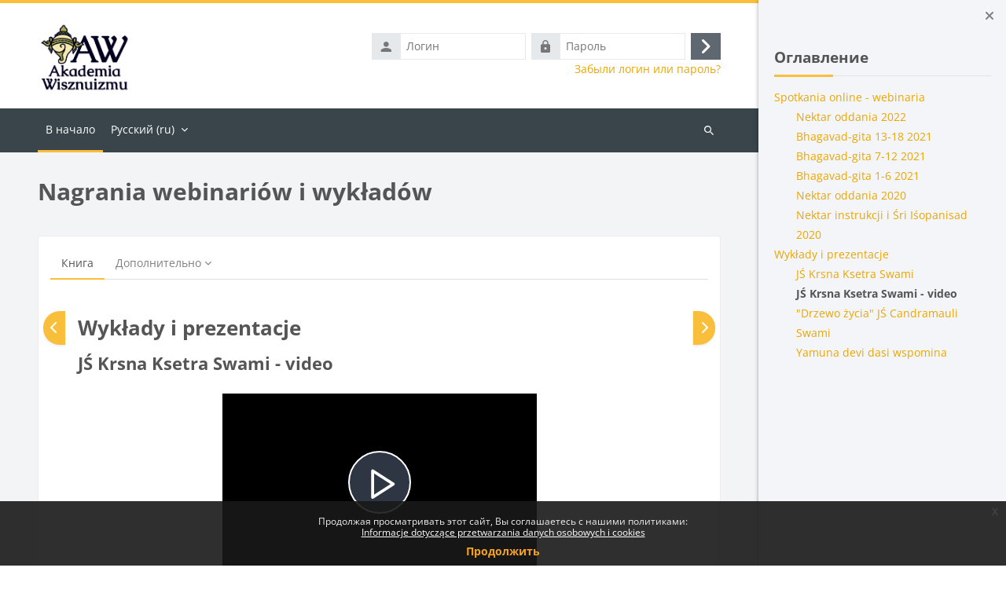

--- FILE ---
content_type: text/html; charset=utf-8
request_url: https://www.aw.edu.pl/mod/book/view.php?id=6437&chapterid=1559&lang=ru
body_size: 11639
content:
<!DOCTYPE html>

<html  dir="ltr" lang="ru" xml:lang="ru">
<head>
    <title>Nagrania webinariów i wykładów: JŚ Krsna Ksetra Swami - video | Akademia</title>
    <link rel="shortcut icon" href="//www.aw.edu.pl/pluginfile.php/1/theme_lambda2/favicon/1755785987/AW_favicon_koncha.png" />
    <meta http-equiv="Content-Type" content="text/html; charset=utf-8" />
<meta name="keywords" content="moodle, Nagrania webinariów i wykładów: JŚ Krsna Ksetra Swami - video | Akademia" />
<link rel="stylesheet" type="text/css" href="https://www.aw.edu.pl/theme/yui_combo.php?rollup/3.18.1/yui-moodlesimple.css" /><script id="firstthemesheet" type="text/css">/** Required in order to fix style inclusion problems in IE with YUI **/</script><link rel="stylesheet" type="text/css" href="https://www.aw.edu.pl/theme/styles.php/lambda2/1755785987_1/all" />
<script>
//<![CDATA[
var M = {}; M.yui = {};
M.pageloadstarttime = new Date();
M.cfg = {"wwwroot":"https:\/\/www.aw.edu.pl","apibase":"https:\/\/www.aw.edu.pl\/r.php\/api","homeurl":{},"sesskey":"EyauMK2YzD","sessiontimeout":"7200","sessiontimeoutwarning":1200,"themerev":"1755785987","slasharguments":1,"theme":"lambda2","iconsystemmodule":"core\/icon_system_fontawesome","jsrev":"1755785987","admin":"admin","svgicons":true,"usertimezone":"\u0415\u0432\u0440\u043e\u043f\u0430\/\u0412\u0430\u0440\u0448\u0430\u0432\u0430","language":"ru","courseId":1,"courseContextId":475,"contextid":17588,"contextInstanceId":6437,"langrev":1769053323,"templaterev":"1755785987","siteId":1,"userId":0,"developerdebug":true};var yui1ConfigFn = function(me) {if(/-skin|reset|fonts|grids|base/.test(me.name)){me.type='css';me.path=me.path.replace(/\.js/,'.css');me.path=me.path.replace(/\/yui2-skin/,'/assets/skins/sam/yui2-skin')}};
var yui2ConfigFn = function(me) {var parts=me.name.replace(/^moodle-/,'').split('-'),component=parts.shift(),module=parts[0],min='-min';if(/-(skin|core)$/.test(me.name)){parts.pop();me.type='css';min=''}
if(module){var filename=parts.join('-');me.path=component+'/'+module+'/'+filename+min+'.'+me.type}else{me.path=component+'/'+component+'.'+me.type}};
YUI_config = {"debug":true,"base":"https:\/\/www.aw.edu.pl\/lib\/yuilib\/3.18.1\/","comboBase":"https:\/\/www.aw.edu.pl\/theme\/yui_combo.php?","combine":true,"filter":"RAW","insertBefore":"firstthemesheet","groups":{"yui2":{"base":"https:\/\/www.aw.edu.pl\/lib\/yuilib\/2in3\/2.9.0\/build\/","comboBase":"https:\/\/www.aw.edu.pl\/theme\/yui_combo.php?","combine":true,"ext":false,"root":"2in3\/2.9.0\/build\/","patterns":{"yui2-":{"group":"yui2","configFn":yui1ConfigFn}}},"moodle":{"name":"moodle","base":"https:\/\/www.aw.edu.pl\/theme\/yui_combo.php?m\/1755785987\/","combine":true,"comboBase":"https:\/\/www.aw.edu.pl\/theme\/yui_combo.php?","ext":false,"root":"m\/1755785987\/","patterns":{"moodle-":{"group":"moodle","configFn":yui2ConfigFn}},"filter":"DEBUG","modules":{"moodle-core-maintenancemodetimer":{"requires":["base","node"]},"moodle-core-lockscroll":{"requires":["plugin","base-build"]},"moodle-core-blocks":{"requires":["base","node","io","dom","dd","dd-scroll","moodle-core-dragdrop","moodle-core-notification"]},"moodle-core-handlebars":{"condition":{"trigger":"handlebars","when":"after"}},"moodle-core-actionmenu":{"requires":["base","event","node-event-simulate"]},"moodle-core-event":{"requires":["event-custom"]},"moodle-core-chooserdialogue":{"requires":["base","panel","moodle-core-notification"]},"moodle-core-dragdrop":{"requires":["base","node","io","dom","dd","event-key","event-focus","moodle-core-notification"]},"moodle-core-notification":{"requires":["moodle-core-notification-dialogue","moodle-core-notification-alert","moodle-core-notification-confirm","moodle-core-notification-exception","moodle-core-notification-ajaxexception"]},"moodle-core-notification-dialogue":{"requires":["base","node","panel","escape","event-key","dd-plugin","moodle-core-widget-focusafterclose","moodle-core-lockscroll"]},"moodle-core-notification-alert":{"requires":["moodle-core-notification-dialogue"]},"moodle-core-notification-confirm":{"requires":["moodle-core-notification-dialogue"]},"moodle-core-notification-exception":{"requires":["moodle-core-notification-dialogue"]},"moodle-core-notification-ajaxexception":{"requires":["moodle-core-notification-dialogue"]},"moodle-core_availability-form":{"requires":["base","node","event","event-delegate","panel","moodle-core-notification-dialogue","json"]},"moodle-course-util":{"requires":["node"],"use":["moodle-course-util-base"],"submodules":{"moodle-course-util-base":{},"moodle-course-util-section":{"requires":["node","moodle-course-util-base"]},"moodle-course-util-cm":{"requires":["node","moodle-course-util-base"]}}},"moodle-course-management":{"requires":["base","node","io-base","moodle-core-notification-exception","json-parse","dd-constrain","dd-proxy","dd-drop","dd-delegate","node-event-delegate"]},"moodle-course-dragdrop":{"requires":["base","node","io","dom","dd","dd-scroll","moodle-core-dragdrop","moodle-core-notification","moodle-course-coursebase","moodle-course-util"]},"moodle-course-categoryexpander":{"requires":["node","event-key"]},"moodle-form-dateselector":{"requires":["base","node","overlay","calendar"]},"moodle-form-shortforms":{"requires":["node","base","selector-css3","moodle-core-event"]},"moodle-question-searchform":{"requires":["base","node"]},"moodle-question-chooser":{"requires":["moodle-core-chooserdialogue"]},"moodle-availability_completion-form":{"requires":["base","node","event","moodle-core_availability-form"]},"moodle-availability_date-form":{"requires":["base","node","event","io","moodle-core_availability-form"]},"moodle-availability_grade-form":{"requires":["base","node","event","moodle-core_availability-form"]},"moodle-availability_group-form":{"requires":["base","node","event","moodle-core_availability-form"]},"moodle-availability_grouping-form":{"requires":["base","node","event","moodle-core_availability-form"]},"moodle-availability_profile-form":{"requires":["base","node","event","moodle-core_availability-form"]},"moodle-mod_assign-history":{"requires":["node","transition"]},"moodle-mod_attendance-groupfilter":{"requires":["base","node"]},"moodle-mod_customcert-rearrange":{"requires":["dd-delegate","dd-drag"]},"moodle-mod_quiz-questionchooser":{"requires":["moodle-core-chooserdialogue","moodle-mod_quiz-util","querystring-parse"]},"moodle-mod_quiz-util":{"requires":["node","moodle-core-actionmenu"],"use":["moodle-mod_quiz-util-base"],"submodules":{"moodle-mod_quiz-util-base":{},"moodle-mod_quiz-util-slot":{"requires":["node","moodle-mod_quiz-util-base"]},"moodle-mod_quiz-util-page":{"requires":["node","moodle-mod_quiz-util-base"]}}},"moodle-mod_quiz-modform":{"requires":["base","node","event"]},"moodle-mod_quiz-quizbase":{"requires":["base","node"]},"moodle-mod_quiz-toolboxes":{"requires":["base","node","event","event-key","io","moodle-mod_quiz-quizbase","moodle-mod_quiz-util-slot","moodle-core-notification-ajaxexception"]},"moodle-mod_quiz-autosave":{"requires":["base","node","event","event-valuechange","node-event-delegate","io-form","datatype-date-format"]},"moodle-mod_quiz-dragdrop":{"requires":["base","node","io","dom","dd","dd-scroll","moodle-core-dragdrop","moodle-core-notification","moodle-mod_quiz-quizbase","moodle-mod_quiz-util-base","moodle-mod_quiz-util-page","moodle-mod_quiz-util-slot","moodle-course-util"]},"moodle-message_airnotifier-toolboxes":{"requires":["base","node","io"]},"moodle-report_eventlist-eventfilter":{"requires":["base","event","node","node-event-delegate","datatable","autocomplete","autocomplete-filters"]},"moodle-report_loglive-fetchlogs":{"requires":["base","event","node","io","node-event-delegate"]},"moodle-gradereport_history-userselector":{"requires":["escape","event-delegate","event-key","handlebars","io-base","json-parse","moodle-core-notification-dialogue"]},"moodle-qbank_editquestion-chooser":{"requires":["moodle-core-chooserdialogue"]},"moodle-tool_lp-dragdrop-reorder":{"requires":["moodle-core-dragdrop"]},"moodle-assignfeedback_editpdf-editor":{"requires":["base","event","node","io","graphics","json","event-move","event-resize","transition","querystring-stringify-simple","moodle-core-notification-dialog","moodle-core-notification-alert","moodle-core-notification-warning","moodle-core-notification-exception","moodle-core-notification-ajaxexception"]}}},"gallery":{"name":"gallery","base":"https:\/\/www.aw.edu.pl\/lib\/yuilib\/gallery\/","combine":true,"comboBase":"https:\/\/www.aw.edu.pl\/theme\/yui_combo.php?","ext":false,"root":"gallery\/1755785987\/","patterns":{"gallery-":{"group":"gallery"}}}},"modules":{"core_filepicker":{"name":"core_filepicker","fullpath":"https:\/\/www.aw.edu.pl\/lib\/javascript.php\/1755785987\/repository\/filepicker.js","requires":["base","node","node-event-simulate","json","async-queue","io-base","io-upload-iframe","io-form","yui2-treeview","panel","cookie","datatable","datatable-sort","resize-plugin","dd-plugin","escape","moodle-core_filepicker","moodle-core-notification-dialogue"]},"core_comment":{"name":"core_comment","fullpath":"https:\/\/www.aw.edu.pl\/lib\/javascript.php\/1755785987\/comment\/comment.js","requires":["base","io-base","node","json","yui2-animation","overlay","escape"]}},"logInclude":[],"logExclude":[],"logLevel":null};
M.yui.loader = {modules: {}};

//]]>
</script>

<meta name="moodle-validation" content="7358812e8f0dc549ead6ef527e6a348f">
	
    <meta name="viewport" content="width=device-width, initial-scale=1.0">
</head>
<body  id="page-mod-book-view" class="format-site limitedwidth  path-mod path-mod-book chrome dir-ltr lang-ru yui-skin-sam yui3-skin-sam www-aw-edu-pl pagelayout-incourse course-1 context-17588 cmid-6437 cm-type-book notloggedin theme lambda m-50 layout-full blockstyle-01 page-header-style-01 header-style-0">
<div class="wrapper-lambda-outer">
<div class="toast-wrapper mx-auto py-0 fixed-top" role="status" aria-live="polite"></div>
<div id="page-wrapper-outer">

    <div>
    <a class="visually-hidden-focusable" href="#maincontent">Перейти к основному содержанию</a>
</div><script src="https://www.aw.edu.pl/lib/javascript.php/1755785987/lib/polyfills/polyfill.js"></script>
<script src="https://www.aw.edu.pl/theme/yui_combo.php?rollup/3.18.1/yui-moodlesimple.js"></script><script src="https://www.aw.edu.pl/theme/jquery.php/core/jquery-3.7.1.js"></script>
<script src="https://www.aw.edu.pl/lib/javascript.php/1755785987/lib/javascript-static.js"></script>
<script src="https://www.aw.edu.pl/theme/javascript.php/lambda2/1755785987/head"></script>
<script>
//<![CDATA[
document.body.className += ' jsenabled';
//]]>
</script>

<div class="eupopup eupopup-container eupopup-container-block eupopup-container-bottom eupopup-block eupopup-style-compact" role="dialog" aria-label="Политики">
    </div>
    <div class="eupopup-markup d-none">
        <div class="eupopup-head"></div>
        <div class="eupopup-body">
            Продолжая просматривать этот сайт, Вы соглашаетесь с нашими политиками:
            <ul>
                    <li>
                        <a href="https://www.aw.edu.pl/admin/tool/policy/view.php?versionid=4&amp;returnurl=https%3A%2F%2Fwww.aw.edu.pl%2Fmod%2Fbook%2Fview.php%3Fid%3D6437%26chapterid%3D1559" data-action="view-guest" data-versionid="4" data-behalfid="1">
                            Informacje dotyczące przetwarzania danych osobowych i cookies
                        </a>
                    </li>
            </ul>
        </div>
        <div class="eupopup-buttons">
            <a href="#" class="eupopup-button eupopup-button_1">Продолжить</a>
        </div>
        <div class="clearfix"></div>
        <a href="#" class="eupopup-closebutton">x</a>
    </div>
    
        <div  class="drawer drawer-right d-print-none not-initialized" data-region="fixed-drawer" id="theme_boost-drawers-blocks" data-preference="drawer-open-block" data-state="show-drawer-right" data-forceopen="1" data-close-on-resize="0">
    <div class="drawerheader">
        <button
            class="btn btn-icon drawertoggle hidden"
            data-toggler="drawers"
            data-action="closedrawer"
            data-target="theme_boost-drawers-blocks"
            data-bs-toggle="tooltip"
            data-bs-placement="left"
            title="Закрыть боковую панель"
        >
            <i class="icon fa fa-xmark fa-fw " aria-hidden="true" ></i>
        </button>
        
        <div class="drawerheadercontent hidden">
            
        </div>
    </div>
    <div class="drawercontent drag-container" data-usertour="scroller">
                        <section class="d-print-none" aria-label="Блоки">
                    <div class="block-pos-desc">
                        <span>Side Block Position</span>
                    </div>
                    
                    <aside id="block-region-side-pre" class="block-region" data-blockregion="side-pre" data-droptarget="1" aria-labelledby="side-pre-block-region-heading"><h2 class="visually-hidden" id="side-pre-block-region-heading">Блоки</h2><a href="#sb-1" class="visually-hidden-focusable">Пропустить Оглавление</a>

<section id="block-69719d4ac1c3d"
     class=" block block_book_toc block_fake  card mb-3"
     
     data-block="_fake"
     data-instance-id="fakeid-69719d4ac1c3f"
          aria-labelledby="instance-fakeid-69719d4ac1c3f-header"
     >

    <div class="card-body p-3">

            <h3 id="instance-fakeid-69719d4ac1c3f-header" class="h5 card-title d-inline">Оглавление</h3>


        <div class="card-text content mt-3">
            <div class="book_toc book_toc_indented clearfix"><ul><li><a title="Spotkania online - webinaria" class="" href="view.php?id=6437&amp;chapterid=413">Spotkania online - webinaria</a><ul><li><a title="Nektar oddania 2022" class="" href="view.php?id=6437&amp;chapterid=2216">Nektar oddania 2022</a></li><li><a title="Bhagavad-gita 13-18 2021" class="" href="view.php?id=6437&amp;chapterid=2187">Bhagavad-gita 13-18 2021</a></li><li><a title="Bhagavad-gita 7-12 2021" class="" href="view.php?id=6437&amp;chapterid=2098">Bhagavad-gita 7-12 2021</a></li><li><a title="Bhagavad-gita 1-6 2021" class="" href="view.php?id=6437&amp;chapterid=1989">Bhagavad-gita 1-6 2021</a></li><li><a title="Nektar oddania 2020" class="" href="view.php?id=6437&amp;chapterid=1845">Nektar oddania 2020</a></li><li><a title="Nektar instrukcji i Śri Iśopanisad 2020" class="" href="view.php?id=6437&amp;chapterid=1734">Nektar instrukcji i Śri Iśopanisad 2020</a></li></ul></li><li><a title="Wykłady i prezentacje" class="" href="view.php?id=6437&amp;chapterid=363">Wykłady i prezentacje</a><ul><li><a title="JŚ Krsna Ksetra Swami" class="" href="view.php?id=6437&amp;chapterid=1145">JŚ Krsna Ksetra Swami</a></li><li><strong class="">JŚ Krsna Ksetra Swami - video</strong></li><li><a title="&amp;quot;Drzewo życia&amp;quot; JŚ Candramauli Swami" class="" href="view.php?id=6437&amp;chapterid=364">"Drzewo życia" JŚ Candramauli Swami</a></li><li><a title="Yamuna devi dasi wspomina" class="" href="view.php?id=6437&amp;chapterid=414">Yamuna devi dasi wspomina</a></li></ul></li></ul></div>
            <div class="footer"></div>
            
        </div>

    </div>

</section>

  <span id="sb-1"></span></aside>
                </section>

    </div>
</div>

<div id="page" data-region="mainpage" data-usertour="scroller" class="drawers   drag-container">
<div id="page-top"></div>
<div class="wrapper-lambda">

	    
	    <header id="main-header" class="clearfix top style-0">
	    
	    	
	    	<div id="header-logo">
	    		<div class="row">
	    			<div class="col-md-6">
	    					<a href="https://www.aw.edu.pl" class="logo"><img src="https://www.aw.edu.pl/pluginfile.php/1/core_admin/logo/0x200/1755785987/AW_logo.png" alt="Akademia"></a>
	    			</div>
	    			<div class="col-md-6 login-header">
	    				<div class="profileblock">
	    						<form class="navbar-form pull-right" method="post" action="https://www.aw.edu.pl/login/index.php">
									<div id="block-login">
										<div class="user-form">
											<div id="user"><i class="lambda icon-person" aria-hidden="true"></i></div>
											<label for="inputName" class="lambda-sr-only">Логин</label>
											<input type="hidden" name="logintoken" value="BMfCEtb4MzNMnxstHati5k9f6KDB2TuZ" />
											<input id="inputName" type="text" name="username" placeholder="Логин" class="me-2">
										</div>
										<div class="pw-form">
											<div id="pass"><i class="lambda icon-https" aria-hidden="true"></i></div>
											<label for="inputPassword" class="lambda-sr-only">Пароль</label>
											<input id="inputPassword" type="password" name="password" placeholder="Пароль" class="me-2">
											<button type="submit" id="submit"><span class="lambda-sr-only">Вход</span><i class="fa fa-angle-right" aria-hidden="true"></i></button>
										</div>
									</div>
									<div class="forgotpass"><a target="_self" href="https://www.aw.edu.pl/login/forgot_password.php">Забыли логин или пароль?</a></div>
									</form>
	    				</div>
	    			</div>
	    		</div>
	    	</div>
	    </header>
	    
	    <header class="lambda-nav style-0">
	            <nav class="navbar navbar-expand">
	    			<div class="menu">
	            		<nav class="moremenu navigation">
	            		    <ul id="moremenu-69719d4ac0bc7-navbar-nav" role="menubar" class="nav more-nav navbar-nav">
	            		                <li data-key="home" class="nav-item" role="none" data-forceintomoremenu="false">
	            		                            <a role="menuitem" class="nav-link active "
	            		                                href="https://www.aw.edu.pl/"
	            		                                
	            		                                aria-current="true"
	            		                                data-disableactive="true"
	            		                                
	            		                            >
	            		                                В начало
	            		                            </a>
	            		                </li>
	            		        <li role="none" class="nav-item dropdown dropdownmoremenu d-none" data-region="morebutton">
	            		            <a class="dropdown-toggle nav-link " href="#" id="moremenu-dropdown-69719d4ac0bc7" role="menuitem" data-bs-toggle="dropdown" aria-haspopup="true" aria-expanded="false" tabindex="-1">
	            		                Дополнительно
	            		            </a>
	            		            <ul class="dropdown-menu dropdown-menu-start" data-region="moredropdown" aria-labelledby="moremenu-dropdown-69719d4ac0bc7" role="menu">
	            		            </ul>
	            		        </li>
	            		    </ul>
	            		</nav>
	                		
	                		<div class="langmenu navigation">
	                		    <ul id="nav-langmenu" class="nav more-nav navbar-nav">
	                		        <li class="dropdown nav-item" role="none">
	                		            <a class="dropdown-toggle nav-link"  role="menuitem" data-bs-toggle="dropdown" aria-label="Язык" aria-haspopup="true" aria-expanded="false" href="#" aria-controls="drop-down-langmenu" tabindex="-1">
	                		                Русский ‎(ru)‎
	                		                <b class="caret"></b>
	                		            </a>
	                		            <div class="dropdown-menu" role="menu" id="drop-down-langmenu" aria-labelledby="drop-down-langmenu">
	                		                        <a href="https://www.aw.edu.pl/mod/book/view.php?id=6437&amp;chapterid=1559&amp;lang=de" class="dropdown-item" role="menuitem" 
	                		                                lang="de" >
	                		                            Deutsch ‎(de)‎
	                		                        </a>
	                		                        <a href="https://www.aw.edu.pl/mod/book/view.php?id=6437&amp;chapterid=1559&amp;lang=en" class="dropdown-item" role="menuitem" 
	                		                                lang="en" >
	                		                            English ‎(en)‎
	                		                        </a>
	                		                        <a href="https://www.aw.edu.pl/mod/book/view.php?id=6437&amp;chapterid=1559&amp;lang=pl" class="dropdown-item" role="menuitem" 
	                		                                lang="pl" >
	                		                            Polski ‎(pl)‎
	                		                        </a>
	                		                        <a href="#" class="dropdown-item" role="menuitem" aria-current="true"
	                		                                >
	                		                            Русский ‎(ru)‎
	                		                        </a>
	                		                        <a href="https://www.aw.edu.pl/mod/book/view.php?id=6437&amp;chapterid=1559&amp;lang=uk" class="dropdown-item" role="menuitem" 
	                		                                lang="uk" >
	                		                            Українська ‎(uk)‎
	                		                        </a>
	                		            </div>
	                		        </li>
	                		    </ul>
	                		</div>	    			</div>
	    			<div class="d-flex">
	    			
	    				<div class="search-margin"></div>
	    				<div class="lambda-search-bar">
	    					<form id="lambda-navbarsearch-form" autocomplete="off" method="get" action="https://www.aw.edu.pl/course/search.php" >
							<div class="search-container">
								<i class="lambda icon-search1" aria-hidden="true"></i>
								<input id="navbarsearchbox" type="text" name="q" data-region="input" autocomplete="off" aria-label="Поиск курса" placeholder="Поиск курса">
								<label for="navbarsearchbox" class="lambda-sr-only">Поиск курса</label>
							</div>
						</form>
	    				</div>
	    			</div>
	            </nav>
	    </header>


    <div class="drawer-toggles d-flex">
            <div class="drawer-toggler drawer-right-toggle ms-auto d-print-none">
                <button
                    class="btn icon-no-margin"
                    data-toggler="drawers"
                    data-action="toggle"
                    data-target="theme_boost-drawers-blocks"
                    data-toggle="tooltip"
                    data-placement="right"
                    title="Открыть боковую панель"
                >
                    <span class="sr-only">Открыть боковую панель</span>
                    <span class="dir-rtl-hide"><i class="icon fa fa-chevron-left fa-fw " aria-hidden="true" ></i></span>
                    <span class="dir-ltr-hide"><i class="icon fa fa-chevron-right fa-fw " aria-hidden="true" ></i></span>
                </button>
            </div>
    </div>

        <div id="lambda-incourse-header">
            <header id="page-header" class="header-maxwidth d-print-none">
    <div class="w-100">
        <div class="d-flex flex-wrap">
            <div id="page-navbar">
                <nav aria-label="Панель навигации">
    <ol class="breadcrumb"></ol>
</nav>
            </div>
            <div class="ms-auto d-flex">
                
            </div>
            <div id="course-header">
                
            </div>
        </div>
        <div class="d-flex align-items-center">
                    <div class="me-auto">
                        <div class="page-context-header d-flex flex-wrap align-items-center mb-2">
    <div class="page-header-image">
        <div class="content activityiconcontainer icon-size-6 modicon_book"><img class="icon activityicon " aria-hidden="true" src="https://www.aw.edu.pl/theme/image.php/lambda2/book/1755785987/monologo?filtericon=1" alt="" /></div>
    </div>
    <div class="page-header-headings">
        <h1 class="h2 mb-0">Nagrania webinariów i wykładów</h1>
    </div>
</div>
                    </div>
            <div class="header-actions-container ms-auto" data-region="header-actions-container">
            </div>
        </div>
    </div>
</header>
        </div>
    
    <div id="page-content" class="row ">
    
        <div id="region-main-box" class="col-xs-12 col-12 px-0">
                <div class="secondary-navigation">
                    <nav class="moremenu navigation">
                        <ul id="moremenu-69719d4ac0905-nav-tabs" role="menubar" class="nav more-nav nav-tabs">
                                        <li data-key="modulepage" class="nav-item" role="none" data-forceintomoremenu="false">
                                                    <a role="menuitem" class="nav-link active active_tree_node "
                                                        href="https://www.aw.edu.pl/mod/book/view.php?id=6437"
                                                        
                                                        aria-current="true"
                                                        data-disableactive="true"
                                                        
                                                    >
                                                        Книга
                                                    </a>
                                        </li>
                                        <li data-key="printbook" class="nav-item" role="none" data-forceintomoremenu="true">
                                                    <a role="menuitem" class="nav-link " id="action_link69719d4aba90e1"  href="https://www.aw.edu.pl/mod/book/tool/print/index.php?id=6437"
                                                        
                                                        data-disableactive="true" tabindex="-1"
                                                    >
                                                        Печатать книгу<i class="icon fa fa-arrow-up-right-from-square fa-fw ms-1" aria-hidden="true"  title="Открывается в новом окне"></i><span class="visually-hidden"> (Открывается в новом окне)</span>
                                                    </a>
                                        </li>
                                        <li data-key="printchapter" class="nav-item" role="none" data-forceintomoremenu="true">
                                                    <a role="menuitem" class="nav-link " id="action_link69719d4aba90e2"  href="https://www.aw.edu.pl/mod/book/tool/print/index.php?id=6437&amp;chapterid=1559"
                                                        
                                                        data-disableactive="true" tabindex="-1"
                                                    >
                                                        Печатать эту главу<i class="icon fa fa-arrow-up-right-from-square fa-fw ms-1" aria-hidden="true"  title="Открывается в новом окне"></i><span class="visually-hidden"> (Открывается в новом окне)</span>
                                                    </a>
                                        </li>
                            <li role="none" class="nav-item dropdown dropdownmoremenu d-none" data-region="morebutton">
                                <a class="dropdown-toggle nav-link " href="#" id="moremenu-dropdown-69719d4ac0905" role="menuitem" data-bs-toggle="dropdown" aria-haspopup="true" aria-expanded="false" tabindex="-1">
                                    Дополнительно
                                </a>
                                <ul class="dropdown-menu dropdown-menu-start" data-region="moredropdown" aria-labelledby="moremenu-dropdown-69719d4ac0905" role="menu">
                                </ul>
                            </li>
                        </ul>
                    </nav>
                </div>
            <section id="region-main" class="mx-15">

                <span class="notifications" id="user-notifications"></span>
                    <div id="page-top-blocks">
                        <section class="d-print-none" aria-label="Блоки">
                            <div class="block-pos-desc">
                                <span>Top Block Position</span>
                            </div>
                            
                            <aside id="block-region-main-top" class="block-region" data-blockregion="main-top" data-droptarget="1" aria-labelledby="main-top-block-region-heading"><h2 class="visually-hidden" id="main-top-block-region-heading">Блоки</h2></aside>
                        </section>
                    </div>
                    <span id="maincontent"></span>
                        <h2>Nagrania webinariów i wykładów</h2>
                    <div class="activity-header" data-for="page-activity-header">
                            <span class="visually-hidden">Требуемые условия завершения</span>
                            <div data-region="activity-information" data-activityname="Nagrania webinariów i wykładów" class="activity-information">


</div>
</div>
                <div role="main"><div id="mod_book-chaptersnavigation"><div class="container-fluid tertiary-navigation">
    <div class="d-flex">
            <div class="navitem">
                <a class="btn btn-link btn-previous" href="https://www.aw.edu.pl/mod/book/view.php?id=6437&amp;chapterid=1145#mod_book-chapter" title="Предыдущая" aria-label="Предыдущая">
                    <i class="icon fa fa-chevron-left fa-fw " aria-hidden="true" ></i>
                </a>
            </div>
            <div class="navitem ms-auto">
                <a class="btn btn-link btn-next" href="https://www.aw.edu.pl/mod/book/view.php?id=6437&amp;chapterid=364#mod_book-chapter" title="Следующая" aria-label="Следующая">
                    <i class="icon fa fa-chevron-right fa-fw " aria-hidden="true" ></i>
                </a>
            </div>
    </div>
</div></div><div id="mod_book-chapter" class="box py-3 generalbox book_content"><h3>Wykłady i prezentacje</h3><h4>JŚ Krsna Ksetra Swami - video</h4><div class="no-overflow"><p><div class="mediaplugin mediaplugin_videojs d-block"><div style="max-width:400px;"><video data-setup-lazy="{&quot;techOrder&quot;: [&quot;youtube&quot;], &quot;sources&quot;: [{&quot;type&quot;: &quot;video/youtube&quot;, &quot;src&quot;:&quot;https://youtu.be/7syc69-T0iM&quot;}], &quot;language&quot;: &quot;ru&quot;, &quot;fluid&quot;: true, &quot;playbackRates&quot;: [0.5, 0.75, 1, 1.25, 1.5, 1.75, 2], &quot;userActions&quot;: {&quot;hotkeys&quot;: true}}" id="id_videojs_69719d4acd7f5_1" class="video-js" preload="auto" controls="true" title="Sambandha, abhideya, prayojana"><a class="mediafallbacklink" href="https://youtu.be/7syc69-T0iM">Sambandha, abhideya, prayojana</a></video></div></div><br></p><p><div class="mediaplugin mediaplugin_videojs d-block"><div style="max-width:400px;"><video data-setup-lazy="{&quot;techOrder&quot;: [&quot;youtube&quot;], &quot;sources&quot;: [{&quot;type&quot;: &quot;video/youtube&quot;, &quot;src&quot;:&quot;https://youtu.be/VHEDkNM84AA&quot;}], &quot;language&quot;: &quot;ru&quot;, &quot;fluid&quot;: true, &quot;playbackRates&quot;: [0.5, 0.75, 1, 1.25, 1.5, 1.75, 2], &quot;userActions&quot;: {&quot;hotkeys&quot;: true}}" id="id_videojs_69719d4acd88f_2" class="video-js" preload="auto" controls="true" title="Nauczanie pomostowe"><a class="mediafallbacklink" href="https://youtu.be/VHEDkNM84AA">Nauczanie pomostowe</a></video></div></div><br></p><p><div class="mediaplugin mediaplugin_videojs d-block"><div style="max-width:400px;"><video data-setup-lazy="{&quot;techOrder&quot;: [&quot;youtube&quot;], &quot;sources&quot;: [{&quot;type&quot;: &quot;video/youtube&quot;, &quot;src&quot;:&quot;https://youtu.be/ISi7AooeC90&quot;}], &quot;language&quot;: &quot;ru&quot;, &quot;fluid&quot;: true, &quot;playbackRates&quot;: [0.5, 0.75, 1, 1.25, 1.5, 1.75, 2], &quot;userActions&quot;: {&quot;hotkeys&quot;: true}}" id="id_videojs_69719d4acd8fd_3" class="video-js" preload="auto" controls="true" title="Znajdź swój najbardziej odpowiedni i nowoczesny sposób nauczania Świadomości Kryszny"><a class="mediafallbacklink" href="https://youtu.be/ISi7AooeC90">Znajdź swój najbardziej odpowiedni i nowoczesny sposób nauczania Świadomości Kryszny</a></video></div></div><br></p><p><div class="mediaplugin mediaplugin_videojs d-block"><div style="max-width:400px;"><video data-setup-lazy="{&quot;techOrder&quot;: [&quot;youtube&quot;], &quot;sources&quot;: [{&quot;type&quot;: &quot;video/youtube&quot;, &quot;src&quot;:&quot;https://youtu.be/qsETw4hD_D8&quot;}], &quot;language&quot;: &quot;ru&quot;, &quot;fluid&quot;: true, &quot;playbackRates&quot;: [0.5, 0.75, 1, 1.25, 1.5, 1.75, 2], &quot;userActions&quot;: {&quot;hotkeys&quot;: true}}" id="id_videojs_69719d4acd949_4" class="video-js" preload="auto" controls="true" title="Wykład z okazji Festiwalu Dżanmasthami (urodziny Kryszny)"><a class="mediafallbacklink" href="https://youtu.be/qsETw4hD_D8">Wykład z okazji Festiwalu Dżanmasthami (urodziny Kryszny)</a></video></div></div></p><p><div class="mediaplugin mediaplugin_videojs d-block"><div style="max-width:400px;"><video data-setup-lazy="{&quot;techOrder&quot;: [&quot;youtube&quot;], &quot;sources&quot;: [{&quot;type&quot;: &quot;video/youtube&quot;, &quot;src&quot;:&quot;https://youtu.be/fVSolyb4ZQs&quot;}], &quot;language&quot;: &quot;ru&quot;, &quot;fluid&quot;: true, &quot;playbackRates&quot;: [0.5, 0.75, 1, 1.25, 1.5, 1.75, 2], &quot;userActions&quot;: {&quot;hotkeys&quot;: true}}" id="id_videojs_69719d4acd98f_5" class="video-js" preload="auto" controls="true" title="Wykład o Panca-tattvie"><a class="mediafallbacklink" href="https://youtu.be/fVSolyb4ZQs">Wykład o Panca-tattvie</a></video></div></div></p><p><div class="mediaplugin mediaplugin_videojs d-block"><div style="max-width:400px;"><video data-setup-lazy="{&quot;techOrder&quot;: [&quot;youtube&quot;], &quot;sources&quot;: [{&quot;type&quot;: &quot;video/youtube&quot;, &quot;src&quot;:&quot;https://youtu.be/MzRCOXV0TIw&quot;}], &quot;language&quot;: &quot;ru&quot;, &quot;fluid&quot;: true, &quot;playbackRates&quot;: [0.5, 0.75, 1, 1.25, 1.5, 1.75, 2], &quot;userActions&quot;: {&quot;hotkeys&quot;: true}}" id="id_videojs_69719d4acd9f8_6" class="video-js" preload="auto" controls="true" title="Wykład&amp;nbsp; z okazji dnia odejścia Śrila Prabhupada"><a class="mediafallbacklink" href="https://youtu.be/MzRCOXV0TIw">Wykład&nbsp; z okazji dnia odejścia Śrila Prabhupada</a></video></div></div></p><p><div class="mediaplugin mediaplugin_videojs d-block"><div style="max-width:400px;"><video data-setup-lazy="{&quot;techOrder&quot;: [&quot;youtube&quot;], &quot;sources&quot;: [{&quot;type&quot;: &quot;video/youtube&quot;, &quot;src&quot;:&quot;https://youtu.be/M4yE85fKK4I&quot;}], &quot;language&quot;: &quot;ru&quot;, &quot;fluid&quot;: true, &quot;playbackRates&quot;: [0.5, 0.75, 1, 1.25, 1.5, 1.75, 2], &quot;userActions&quot;: {&quot;hotkeys&quot;: true}}" id="id_videojs_69719d4acda45_7" class="video-js" preload="auto" controls="true" title="Wykład z okazji pojawienia się Śrivasa Pandita"><a class="mediafallbacklink" href="https://youtu.be/M4yE85fKK4I">Wykład z okazji pojawienia się Śrivasa Pandita</a></video></div></div></p><p><div class="mediaplugin mediaplugin_videojs d-block"><div style="max-width:400px;"><video data-setup-lazy="{&quot;techOrder&quot;: [&quot;youtube&quot;], &quot;sources&quot;: [{&quot;type&quot;: &quot;video/youtube&quot;, &quot;src&quot;:&quot;https://youtu.be/pJ17Q53PyOs&quot;}], &quot;language&quot;: &quot;ru&quot;, &quot;fluid&quot;: true, &quot;playbackRates&quot;: [0.5, 0.75, 1, 1.25, 1.5, 1.75, 2], &quot;userActions&quot;: {&quot;hotkeys&quot;: true}}" id="id_videojs_69719d4acda89_8" class="video-js" preload="auto" controls="true" title="Dlaczego powinniśmy słuchać Kryszny 1"><a class="mediafallbacklink" href="https://youtu.be/pJ17Q53PyOs">Dlaczego powinniśmy słuchać Kryszny 1</a></video></div></div><br></p><p><div class="mediaplugin mediaplugin_videojs d-block"><div style="max-width:400px;"><video data-setup-lazy="{&quot;techOrder&quot;: [&quot;youtube&quot;], &quot;sources&quot;: [{&quot;type&quot;: &quot;video/youtube&quot;, &quot;src&quot;:&quot;https://youtu.be/t4RYDZROxQg&quot;}], &quot;language&quot;: &quot;ru&quot;, &quot;fluid&quot;: true, &quot;playbackRates&quot;: [0.5, 0.75, 1, 1.25, 1.5, 1.75, 2], &quot;userActions&quot;: {&quot;hotkeys&quot;: true}}" id="id_videojs_69719d4acdaca_9" class="video-js" preload="auto" controls="true" title="Dlaczego powinniśmy słuchać Kryszny 2"><a class="mediafallbacklink" href="https://youtu.be/t4RYDZROxQg">Dlaczego powinniśmy słuchać Kryszny 2</a></video></div></div><br></p><p><br></p><p><br></p></div></div><div class="tag_list hideoverlimit book-tags">
        <b>Теги:</b>
    <ul class="inline-list">
            <li >
                    <a href="https://www.aw.edu.pl/tag/index.php?tc=1&amp;tag=wyk%C5%82ady&amp;from=17588" class="badge bg-info text-white ">
                            wykłady
                    </a>
            </li>
            <li >
                    <a href="https://www.aw.edu.pl/tag/index.php?tc=1&amp;tag=Kryszna&amp;from=17588" class="badge bg-info text-white ">
                            Kryszna
                    </a>
            </li>
            <li >
                    <a href="https://www.aw.edu.pl/tag/index.php?tc=1&amp;tag=Kszetra&amp;from=17588" class="badge bg-info text-white ">
                            Kszetra
                    </a>
            </li>
            <li >
                    <a href="https://www.aw.edu.pl/tag/index.php?tc=1&amp;tag=Swami&amp;from=17588" class="badge bg-info text-white ">
                            Swami
                    </a>
            </li>
            <li >
                    <a href="https://www.aw.edu.pl/tag/index.php?tc=1&amp;tag=nauczanie&amp;from=17588" class="badge bg-info text-white ">
                            nauczanie
                    </a>
            </li>
    </ul>
    </div></div>
                    <div id="page-bottom-blocks">
                        <section data-region="blocks-column">
                            <div class="block-pos-desc">
                                <span>Bottom Block Position</span>
                            </div>
                            
                            <aside id="block-region-main-bottom" class="block-region" data-blockregion="main-bottom" data-droptarget="1" aria-labelledby="main-bottom-block-region-heading"><h2 class="visually-hidden" id="main-bottom-block-region-heading">Блоки</h2></aside>
                        </section>
                    </div>
                    <p class="text-center mt-4 lambda-btc"><a class="btn btn-primary" href="https://www.aw.edu.pl/course/view.php?id=1">Назад к Курс</a></p>
                

            </section>
        </div>
    </div>


<a id="sticky-to-top" href="#page-top" uk-totop uk-scroll></a>
<footer id="page-footer" class="lambda-page-footer">
    
	
	                        <div class="footer-blocks">
	                            <div class="container-fluid">
									<div class="row">
										<div class="col-md-3">
											<section data-region="footer-left" class="hidden-print">
												<div class="block-pos-desc"><span>Footer (Left)</span></div>
												
												<aside id="block-region-footer-left" class="block-region" data-blockregion="footer-left" data-droptarget="1" aria-labelledby="footer-left-block-region-heading"><h2 class="visually-hidden" id="footer-left-block-region-heading">Блоки</h2></aside>
											</section>
										</div>
										<div class="col-md-3">
											<section data-region="footer-middle" class="hidden-print">
												<div class="block-pos-desc"><span>Footer (Middle)</span></div>
												
												<aside id="block-region-footer-middle" class="block-region" data-blockregion="footer-middle" data-droptarget="1" aria-labelledby="footer-middle-block-region-heading"><h2 class="visually-hidden" id="footer-middle-block-region-heading">Блоки</h2></aside>
											</section>
										</div>
										<div class="col-md-3">
											<section data-region="footer-middle-2" class="hidden-print">
												<div class="block-pos-desc"><span>Footer (Middle 2)</span></div>
												
												<aside id="block-region-footer-middle-2" class="block-region" data-blockregion="footer-middle-2" data-droptarget="1" aria-labelledby="footer-middle-2-block-region-heading"><h2 class="visually-hidden" id="footer-middle-2-block-region-heading">Блоки</h2></aside>
											</section>
										</div>
										<div class="col-md-3">
											<section data-region="footer-right" class="hidden-print">
												<div class="block-pos-desc"><span>Footer (Right)</span></div>
												
												<aside id="block-region-footer-right" class="block-region" data-blockregion="footer-right" data-droptarget="1" aria-labelledby="footer-right-block-region-heading"><h2 class="visually-hidden" id="footer-right-block-region-heading">Блоки</h2></aside>
											</section>
										</div>
									</div>
								
	
								
								
	                            </div>
	                        </div>
	
	<div class="footer-bottom">	
        <div class="container-fluid">
            <div id="course-footer" class="row">
                <div class="col-12">
                    

			            
			            <div class="socials-lambda">
			            	
			            	<div class="socials row">
			            		<div class="col-md-6">
			                    	<div class="social_contact">
			            				
			            			</div>
			            		</div>
			            		<div class="col-md-6">
			                    	<div class="social_icons pull-right">
			            				<a class="social fa fa-youtube-square" href="https://www.youtube.com/@AkademiaWisznuizmu" target="_blank"> </a><a class="social fa fa-facebook" href="https://www.facebook.com/akademiawisznuizmu/" target="_blank"> </a>
			            			</div>
			            		</div>
			            	</div>
			            	
			            </div>

			            <p>© 2025 Akademia Wisznuizmu</p>

		
                    <div class="logininfo">Вы не вошли в систему (<a href="https://www.aw.edu.pl/login/index.php">Вход</a>)</div>
                    <div class="tool_usertours-resettourcontainer"></div>
        
                    <div class="tool_dataprivacy"><a href="https://www.aw.edu.pl/admin/tool/dataprivacy/summary.php">Сводка хранения данных</a></div><div class="policiesfooter"><a href="https://www.aw.edu.pl/admin/tool/policy/viewall.php?returnurl=https%3A%2F%2Fwww.aw.edu.pl%2Fmod%2Fbook%2Fview.php%3Fid%3D6437%26amp%3Bchapterid%3D1559">Политики</a></div><div><a class="mobilelink" href="https://download.moodle.org/mobile?version=2025041402&amp;lang=ru&amp;iosappid=633359593&amp;androidappid=com.moodle.moodlemobile&amp;siteurl=https%3A%2F%2Fwww.aw.edu.pl">Скачать мобильное приложение</a></div>
                    <script>
//<![CDATA[
var require = {
    baseUrl : 'https://www.aw.edu.pl/lib/requirejs.php/1755785987/',
    // We only support AMD modules with an explicit define() statement.
    enforceDefine: true,
    skipDataMain: true,
    waitSeconds : 0,

    paths: {
        jquery: 'https://www.aw.edu.pl/lib/javascript.php/1755785987/lib/jquery/jquery-3.7.1.min',
        jqueryui: 'https://www.aw.edu.pl/lib/javascript.php/1755785987/lib/jquery/ui-1.14.1/jquery-ui.min',
        jqueryprivate: 'https://www.aw.edu.pl/lib/javascript.php/1755785987/lib/requirejs/jquery-private'
    },

    // Custom jquery config map.
    map: {
      // '*' means all modules will get 'jqueryprivate'
      // for their 'jquery' dependency.
      '*': { jquery: 'jqueryprivate' },

      // 'jquery-private' wants the real jQuery module
      // though. If this line was not here, there would
      // be an unresolvable cyclic dependency.
      jqueryprivate: { jquery: 'jquery' }
    }
};

//]]>
</script>
<script src="https://www.aw.edu.pl/lib/javascript.php/1755785987/lib/requirejs/require.min.js"></script>
<script>
//<![CDATA[
M.util.js_pending("core/first");
require(['core/first'], function() {
require(['core/prefetch'])
;
require(["media_videojs/loader"], function(loader) {
    loader.setUp('ru');
});;
M.util.js_pending('filter_mathjaxloader/loader'); require(['filter_mathjaxloader/loader'], function(amd) {amd.configure({"mathjaxurl":"https:\/\/cdn.jsdelivr.net\/npm\/mathjax@3.2.2\/es5\/tex-mml-chtml.js","mathjaxconfig":"","lang":"ru"}); M.util.js_complete('filter_mathjaxloader/loader');});;
M.util.js_pending('filter_glossary/autolinker'); require(['filter_glossary/autolinker'], function(amd) {amd.init(); M.util.js_complete('filter_glossary/autolinker');});;
M.util.js_pending('core_courseformat/local/content/activity_header'); require(['core_courseformat/local/content/activity_header'], function(amd) {amd.init(); M.util.js_complete('core_courseformat/local/content/activity_header');});;

        require(['jquery', 'tool_policy/jquery-eu-cookie-law-popup', 'tool_policy/policyactions'], function($, Popup, ActionsMod) {
            // Initialise the guest popup.
            $(document).ready(function() {
                // Initialize popup.
                $(document.body).addClass('eupopup');
                if ($(".eupopup").length > 0) {
                    $(document).euCookieLawPopup().init();
                }

                // Initialise the JS for the modal window which displays the policy versions.
                ActionsMod.init('[data-action="view-guest"]');
            });
        });
    ;

M.util.js_pending('theme_boost/drawers:load');
require(['theme_boost/drawers'], function() {
    M.util.js_complete('theme_boost/drawers:load');
});
;

    require(['core/moremenu'], function(moremenu) {
        moremenu(document.querySelector('#moremenu-69719d4ac0bc7-navbar-nav'));
    });
;

    require(['core/yui'], function(Y) {
            Y.on('click', openpopup, '#action_link69719d4aba90e1', null, {"url":"https:\/\/www.aw.edu.pl\/mod\/book\/tool\/print\/index.php?id=6437","name":"popup","options":"height=400,width=500,top=0,left=0,menubar=0,location=0,scrollbars,resizable,toolbar,status,directories=0,fullscreen=0,dependent"});
    });
;

    require(['core/yui'], function(Y) {
            Y.on('click', openpopup, '#action_link69719d4aba90e2', null, {"url":"https:\/\/www.aw.edu.pl\/mod\/book\/tool\/print\/index.php?id=6437&chapterid=1559","name":"popup","options":"height=400,width=500,top=0,left=0,menubar=0,location=0,scrollbars,resizable,toolbar,status,directories=0,fullscreen=0,dependent"});
    });
;

    require(['core/moremenu'], function(moremenu) {
        moremenu(document.querySelector('#moremenu-69719d4ac0905-nav-tabs'));
    });
;

M.util.js_pending('theme_boost/loader');
require(['theme_boost/loader', 'theme_boost/drawer'], function(Loader, Drawer) {
    Drawer.init();
    M.util.js_complete('theme_boost/loader');
});
;

require(['jquery'], function($) {
    $('.tag_list .tagmorelink').click(function(e) {
        e.preventDefault();
        $(this).closest('.tag_list').removeClass('hideoverlimit');
    });
    $('.tag_list .taglesslink').click(function(e) {
        e.preventDefault();
        $(this).closest('.tag_list').addClass('hideoverlimit');
    });
});
;
M.util.js_pending('core/notification'); require(['core/notification'], function(amd) {amd.init(17588, []); M.util.js_complete('core/notification');});;
M.util.js_pending('core/log'); require(['core/log'], function(amd) {amd.setConfig({"level":"trace"}); M.util.js_complete('core/log');});;
M.util.js_pending('core/page_global'); require(['core/page_global'], function(amd) {amd.init(); M.util.js_complete('core/page_global');});;
M.util.js_pending('core/utility'); require(['core/utility'], function(amd) {M.util.js_complete('core/utility');});;
M.util.js_pending('core/storage_validation'); require(['core/storage_validation'], function(amd) {amd.init(null); M.util.js_complete('core/storage_validation');});
    M.util.js_complete("core/first");
});
//]]>
</script>
<script src="https://www.aw.edu.pl/theme/javascript.php/lambda2/1755785987/footer"></script>
<script>
//<![CDATA[
M.str = {"moodle":{"lastmodified":"\u041f\u043e\u0441\u043b\u0435\u0434\u043d\u0435\u0435 \u0438\u0437\u043c\u0435\u043d\u0435\u043d\u0438\u0435","name":"\u041d\u0430\u0437\u0432\u0430\u043d\u0438\u0435","error":"\u041e\u0448\u0438\u0431\u043a\u0430","info":"\u0418\u043d\u0444\u043e\u0440\u043c\u0430\u0446\u0438\u044f","yes":"\u0414\u0430","no":"\u041d\u0435\u0442","cancel":"\u041e\u0442\u043c\u0435\u043d\u0430","confirm":"\u041f\u043e\u0434\u0442\u0432\u0435\u0440\u0434\u0438\u0442\u044c","areyousure":"\u0412\u044b \u0443\u0432\u0435\u0440\u0435\u043d\u044b?","closebuttontitle":"\u0417\u0430\u043a\u0440\u044b\u0442\u044c","unknownerror":"\u041d\u0435\u0438\u0437\u0432\u0435\u0441\u0442\u043d\u0430\u044f \u043e\u0448\u0438\u0431\u043a\u0430","file":"\u0424\u0430\u0439\u043b","url":"URL","collapseall":"\u0421\u0432\u0435\u0440\u043d\u0443\u0442\u044c \u0432\u0441\u0451","expandall":"\u0420\u0430\u0437\u0432\u0435\u0440\u043d\u0443\u0442\u044c \u0432\u0441\u0451"},"repository":{"type":"\u0422\u0438\u043f","size":"\u0420\u0430\u0437\u043c\u0435\u0440","invalidjson":"\u041d\u0435\u0432\u0435\u0440\u043d\u0430\u044f \u0441\u0442\u0440\u043e\u043a\u0430 JSON","nofilesattached":"\u041d\u0435 \u043f\u0440\u0438\u043a\u0440\u0435\u043f\u043b\u0435\u043d \u043d\u0438 \u043e\u0434\u0438\u043d \u0444\u0430\u0439\u043b","filepicker":"\u0412\u044b\u0431\u043e\u0440 \u0444\u0430\u0439\u043b\u0430","logout":"\u0412\u044b\u0445\u043e\u0434","nofilesavailable":"\u041d\u0435\u0442 \u043d\u0438 \u043e\u0434\u043d\u043e\u0433\u043e \u0444\u0430\u0439\u043b\u0430","norepositoriesavailable":"\u041a \u0441\u043e\u0436\u0430\u043b\u0435\u043d\u0438\u044e, \u043d\u0438 \u043e\u0434\u043d\u043e \u0438\u0437 \u0412\u0430\u0448\u0438\u0445 \u0442\u0435\u043a\u0443\u0449\u0438\u0445 \u0445\u0440\u0430\u043d\u0438\u043b\u0438\u0449 \u0444\u0430\u0439\u043b\u043e\u0432 \u043d\u0435 \u043c\u043e\u0436\u0435\u0442 \u0432\u0435\u0440\u043d\u0443\u0442\u044c \u0444\u0430\u0439\u043b\u044b \u0432 \u0437\u0430\u043f\u0440\u0430\u0448\u0438\u0432\u0430\u0435\u043c\u043e\u043c \u0444\u043e\u0440\u043c\u0430\u0442\u0435.","fileexistsdialogheader":"\u0424\u0430\u0439\u043b \u0441\u043e\u0437\u0434\u0430\u043d","fileexistsdialog_editor":"\u0424\u0430\u0439\u043b \u0441 \u044d\u0442\u0438\u043c \u0438\u043c\u0435\u043d\u0435\u043c \u0443\u0436\u0435 \u0431\u044b\u043b \u043f\u0440\u0438\u043a\u0440\u0435\u043f\u043b\u0435\u043d \u043a \u0440\u0435\u0434\u0430\u043a\u0442\u0438\u0440\u0443\u0435\u043c\u043e\u043c\u0443 \u0442\u0435\u043a\u0441\u0442\u0443","fileexistsdialog_filemanager":"\u0424\u0430\u0439\u043b \u0441 \u044d\u0442\u0438\u043c \u0438\u043c\u0435\u043d\u0435\u043c \u0443\u0436\u0435 \u0431\u044b\u043b \u043f\u0440\u0438\u043a\u0440\u0435\u043f\u043b\u0435\u043d","renameto":"\u041f\u0435\u0440\u0435\u0438\u043c\u0435\u043d\u043e\u0432\u0430\u0442\u044c \u0432 \u00ab{$a}\u00bb","referencesexist":"\u041d\u0430 \u044d\u0442\u043e\u0442 \u0444\u0430\u0439\u043b \u0435\u0441\u0442\u044c \u0441\u0441\u044b\u043b\u043a\u0438: {$a}","select":"\u0412\u044b\u0431\u0440\u0430\u0442\u044c"},"admin":{"confirmdeletecomments":"\u0412\u044b \u0443\u0432\u0435\u0440\u0435\u043d\u044b \u0432 \u0442\u043e\u043c, \u0447\u0442\u043e \u0441\u043e\u0431\u0438\u0440\u0430\u0435\u0442\u0435\u0441\u044c \u0443\u0434\u0430\u043b\u0438\u0442\u044c \u0432\u044b\u0431\u0440\u0430\u043d\u043d\u044b\u0435 \u043a\u043e\u043c\u043c\u0435\u043d\u0442\u0430\u0440\u0438\u0438?","confirmation":"\u041f\u043e\u0434\u0442\u0432\u0435\u0440\u0436\u0434\u0435\u043d\u0438\u0435"},"debug":{"debuginfo":"\u0418\u043d\u0444\u043e\u0440\u043c\u0430\u0446\u0438\u044f \u043e\u0431 \u043e\u0442\u043b\u0430\u0434\u043a\u0435","line":"\u0421\u0442\u0440\u043e\u043a\u0430","stacktrace":"\u0422\u0440\u0430\u0441\u0441\u0438\u0440\u043e\u0432\u043a\u0438 \u0441\u0442\u0435\u043a\u0430"},"langconfig":{"labelsep":":"}};
//]]>
</script>
<script>
//<![CDATA[
(function() {M.util.help_popups.setup(Y);
 M.util.js_pending('random69719d4aba90e4'); Y.on('domready', function() { M.util.js_complete("init");  M.util.js_complete('random69719d4aba90e4'); });
})();
//]]>
</script>

                </div>
            </div>
        </div>
    </div>
</footer></div>
</div>



</div>
</div>

</body></html>

--- FILE ---
content_type: application/javascript; charset=utf-8
request_url: https://www.aw.edu.pl/lib/requirejs.php/1755785987/media_videojs/video-lazy.js
body_size: 241755
content:
/**
 * @license
 * Video.js 8.21.1 <http://videojs.com/>
 * Copyright Brightcove, Inc. <https://www.brightcove.com/>
 * Available under Apache License Version 2.0
 * <https://github.com/videojs/video.js/blob/main/LICENSE>
 *
 * Includes vtt.js <https://github.com/mozilla/vtt.js>
 * Available under Apache License Version 2.0
 * <https://github.com/mozilla/vtt.js/blob/main/LICENSE>
 */
!function(global,factory){"object"==typeof exports&&"undefined"!=typeof module?module.exports=factory():"function"==typeof define&&define.amd?define("media_videojs/video-lazy",factory):(global="undefined"!=typeof globalThis?globalThis:global||self).videojs=factory()}(window,(function(){const hooks_={},hooks=function(type,fn){return hooks_[type]=hooks_[type]||[],fn&&(hooks_[type]=hooks_[type].concat(fn)),hooks_[type]},removeHook=function(type,fn){const index=hooks(type).indexOf(fn);return!(index<=-1)&&(hooks_[type]=hooks_[type].slice(),hooks_[type].splice(index,1),!0)},FullscreenApi={prefixed:!0},apiMap=[["requestFullscreen","exitFullscreen","fullscreenElement","fullscreenEnabled","fullscreenchange","fullscreenerror","fullscreen"],["webkitRequestFullscreen","webkitExitFullscreen","webkitFullscreenElement","webkitFullscreenEnabled","webkitfullscreenchange","webkitfullscreenerror","-webkit-full-screen"]],specApi=apiMap[0];let browserApi;for(let i=0;i<apiMap.length;i++)if(apiMap[i][1]in document){browserApi=apiMap[i];break}if(browserApi){for(let i=0;i<browserApi.length;i++)FullscreenApi[specApi[i]]=browserApi[i];FullscreenApi.prefixed=browserApi[0]!==specApi[0]}let history=[];const LogByTypeFactory=(name,log,styles)=>(type,level,args)=>{const lvl=log.levels[level],lvlRegExp=new RegExp("^(".concat(lvl,")$"));let resultName=name;if("log"!==type&&args.unshift(type.toUpperCase()+":"),styles&&(resultName="%c".concat(name),args.unshift(styles)),args.unshift(resultName+":"),history){history.push([].concat(args));const splice=history.length-1e3;history.splice(0,splice>0?splice:0)}if(!window.console)return;let fn=window.console[type];fn||"debug"!==type||(fn=window.console.info||window.console.log),fn&&lvl&&lvlRegExp.test(type)&&fn[Array.isArray(args)?"apply":"call"](window.console,args)};const log$1=function createLogger$1(name){let logByType,delimiter=arguments.length>1&&void 0!==arguments[1]?arguments[1]:":",styles=arguments.length>2&&void 0!==arguments[2]?arguments[2]:"",level="info";function log(){for(var _len2=arguments.length,args=new Array(_len2),_key2=0;_key2<_len2;_key2++)args[_key2]=arguments[_key2];logByType("log",level,args)}return logByType=LogByTypeFactory(name,log,styles),log.createLogger=(subName,subDelimiter,subStyles)=>{const resultDelimiter=void 0!==subDelimiter?subDelimiter:delimiter,resultStyles=void 0!==subStyles?subStyles:styles;return createLogger$1("".concat(name," ").concat(resultDelimiter," ").concat(subName),resultDelimiter,resultStyles)},log.createNewLogger=(newName,newDelimiter,newStyles)=>createLogger$1(newName,newDelimiter,newStyles),log.levels={all:"debug|log|warn|error",off:"",debug:"debug|log|warn|error",info:"log|warn|error",warn:"warn|error",error:"error",DEFAULT:level},log.level=lvl=>{if("string"==typeof lvl){if(!log.levels.hasOwnProperty(lvl))throw new Error('"'.concat(lvl,'" in not a valid log level'));level=lvl}return level},log.history=()=>history?[].concat(history):[],log.history.filter=fname=>(history||[]).filter((historyItem=>new RegExp(".*".concat(fname,".*")).test(historyItem[0]))),log.history.clear=()=>{history&&(history.length=0)},log.history.disable=()=>{null!==history&&(history.length=0,history=null)},log.history.enable=()=>{null===history&&(history=[])},log.error=function(){for(var _len3=arguments.length,args=new Array(_len3),_key3=0;_key3<_len3;_key3++)args[_key3]=arguments[_key3];return logByType("error",level,args)},log.warn=function(){for(var _len4=arguments.length,args=new Array(_len4),_key4=0;_key4<_len4;_key4++)args[_key4]=arguments[_key4];return logByType("warn",level,args)},log.debug=function(){for(var _len5=arguments.length,args=new Array(_len5),_key5=0;_key5<_len5;_key5++)args[_key5]=arguments[_key5];return logByType("debug",level,args)},log}("VIDEOJS"),createLogger=log$1.createLogger,toString$1=Object.prototype.toString,keys=function(object){return isObject$1(object)?Object.keys(object):[]};function each(object,fn){keys(object).forEach((key=>fn(object[key],key)))}function reduce(object,fn){let initial=arguments.length>2&&void 0!==arguments[2]?arguments[2]:0;return keys(object).reduce(((accum,key)=>fn(accum,object[key],key)),initial)}function isObject$1(value){return!!value&&"object"==typeof value}function isPlain(value){return isObject$1(value)&&"[object Object]"===toString$1.call(value)&&value.constructor===Object}function merge$2(){const result={};for(var _len6=arguments.length,sources=new Array(_len6),_key6=0;_key6<_len6;_key6++)sources[_key6]=arguments[_key6];return sources.forEach((source=>{source&&each(source,((value,key)=>{isPlain(value)?(isPlain(result[key])||(result[key]={}),result[key]=merge$2(result[key],value)):result[key]=value}))})),result}function values$1(){let source=arguments.length>0&&void 0!==arguments[0]?arguments[0]:{};const result=[];for(const key in source)if(source.hasOwnProperty(key)){const value=source[key];result.push(value)}return result}function defineLazyProperty(obj,key,getValue){let setter=!(arguments.length>3&&void 0!==arguments[3])||arguments[3];const set=value=>Object.defineProperty(obj,key,{value:value,enumerable:!0,writable:!0}),options={configurable:!0,enumerable:!0,get(){const value=getValue();return set(value),value}};return setter&&(options.set=set),Object.defineProperty(obj,key,options)}var Obj=Object.freeze({__proto__:null,each:each,reduce:reduce,isObject:isObject$1,isPlain:isPlain,merge:merge$2,values:values$1,defineLazyProperty:defineLazyProperty});let ANDROID_VERSION,IS_IPOD=!1,IOS_VERSION=null,IS_ANDROID=!1,IS_FIREFOX=!1,IS_EDGE=!1,IS_CHROMIUM=!1,IS_CHROME=!1,CHROMIUM_VERSION=null,CHROME_VERSION=null;const IS_CHROMECAST_RECEIVER=Boolean(window.cast&&window.cast.framework&&window.cast.framework.CastReceiverContext);let IE_VERSION=null,IS_SAFARI=!1,IS_WINDOWS=!1,IS_IPAD=!1,IS_IPHONE=!1,IS_TIZEN=!1,IS_WEBOS=!1,IS_SMART_TV=!1;const TOUCH_ENABLED=Boolean(isReal()&&("ontouchstart"in window||window.navigator.maxTouchPoints||window.DocumentTouch&&window.document instanceof window.DocumentTouch)),UAD=window.navigator&&window.navigator.userAgentData;if(UAD&&UAD.platform&&UAD.brands&&(IS_ANDROID="Android"===UAD.platform,IS_EDGE=Boolean(UAD.brands.find((b=>"Microsoft Edge"===b.brand))),IS_CHROMIUM=Boolean(UAD.brands.find((b=>"Chromium"===b.brand))),IS_CHROME=!IS_EDGE&&IS_CHROMIUM,CHROMIUM_VERSION=CHROME_VERSION=(UAD.brands.find((b=>"Chromium"===b.brand))||{}).version||null,IS_WINDOWS="Windows"===UAD.platform),!IS_CHROMIUM){const USER_AGENT=window.navigator&&window.navigator.userAgent||"";IS_IPOD=/iPod/i.test(USER_AGENT),IOS_VERSION=function(){const match=USER_AGENT.match(/OS (\d+)_/i);return match&&match[1]?match[1]:null}(),IS_ANDROID=/Android/i.test(USER_AGENT),ANDROID_VERSION=function(){const match=USER_AGENT.match(/Android (\d+)(?:\.(\d+))?(?:\.(\d+))*/i);if(!match)return null;const major=match[1]&&parseFloat(match[1]),minor=match[2]&&parseFloat(match[2]);return major&&minor?parseFloat(match[1]+"."+match[2]):major||null}(),IS_FIREFOX=/Firefox/i.test(USER_AGENT),IS_EDGE=/Edg/i.test(USER_AGENT),IS_CHROMIUM=/Chrome/i.test(USER_AGENT)||/CriOS/i.test(USER_AGENT),IS_CHROME=!IS_EDGE&&IS_CHROMIUM,CHROMIUM_VERSION=CHROME_VERSION=function(){const match=USER_AGENT.match(/(Chrome|CriOS)\/(\d+)/);return match&&match[2]?parseFloat(match[2]):null}(),IE_VERSION=function(){const result=/MSIE\s(\d+)\.\d/.exec(USER_AGENT);let version=result&&parseFloat(result[1]);return!version&&/Trident\/7.0/i.test(USER_AGENT)&&/rv:11.0/.test(USER_AGENT)&&(version=11),version}(),IS_TIZEN=/Tizen/i.test(USER_AGENT),IS_WEBOS=/Web0S/i.test(USER_AGENT),IS_SMART_TV=IS_TIZEN||IS_WEBOS,IS_SAFARI=/Safari/i.test(USER_AGENT)&&!IS_CHROME&&!IS_ANDROID&&!IS_EDGE&&!IS_SMART_TV,IS_WINDOWS=/Windows/i.test(USER_AGENT),IS_IPAD=/iPad/i.test(USER_AGENT)||IS_SAFARI&&TOUCH_ENABLED&&!/iPhone/i.test(USER_AGENT),IS_IPHONE=/iPhone/i.test(USER_AGENT)&&!IS_IPAD}const IS_IOS=IS_IPHONE||IS_IPAD||IS_IPOD,IS_ANY_SAFARI=(IS_SAFARI||IS_IOS)&&!IS_CHROME;var browser=Object.freeze({__proto__:null,get IS_IPOD(){return IS_IPOD},get IOS_VERSION(){return IOS_VERSION},get IS_ANDROID(){return IS_ANDROID},get ANDROID_VERSION(){return ANDROID_VERSION},get IS_FIREFOX(){return IS_FIREFOX},get IS_EDGE(){return IS_EDGE},get IS_CHROMIUM(){return IS_CHROMIUM},get IS_CHROME(){return IS_CHROME},get CHROMIUM_VERSION(){return CHROMIUM_VERSION},get CHROME_VERSION(){return CHROME_VERSION},IS_CHROMECAST_RECEIVER:IS_CHROMECAST_RECEIVER,get IE_VERSION(){return IE_VERSION},get IS_SAFARI(){return IS_SAFARI},get IS_WINDOWS(){return IS_WINDOWS},get IS_IPAD(){return IS_IPAD},get IS_IPHONE(){return IS_IPHONE},get IS_TIZEN(){return IS_TIZEN},get IS_WEBOS(){return IS_WEBOS},get IS_SMART_TV(){return IS_SMART_TV},TOUCH_ENABLED:TOUCH_ENABLED,IS_IOS:IS_IOS,IS_ANY_SAFARI:IS_ANY_SAFARI});function isNonBlankString(str){return"string"==typeof str&&Boolean(str.trim())}function isReal(){return document===window.document}function isEl(value){return isObject$1(value)&&1===value.nodeType}function isInFrame(){try{return window.parent!==window.self}catch(x){return!0}}function createQuerier(method){return function(selector,context){if(!isNonBlankString(selector))return document[method](null);isNonBlankString(context)&&(context=document.querySelector(context));const ctx=isEl(context)?context:document;return ctx[method]&&ctx[method](selector)}}function createEl(){let tagName=arguments.length>0&&void 0!==arguments[0]?arguments[0]:"div",properties=arguments.length>1&&void 0!==arguments[1]?arguments[1]:{},attributes=arguments.length>2&&void 0!==arguments[2]?arguments[2]:{},content=arguments.length>3?arguments[3]:void 0;const el=document.createElement(tagName);return Object.getOwnPropertyNames(properties).forEach((function(propName){const val=properties[propName];"textContent"===propName?textContent(el,val):el[propName]===val&&"tabIndex"!==propName||(el[propName]=val)})),Object.getOwnPropertyNames(attributes).forEach((function(attrName){el.setAttribute(attrName,attributes[attrName])})),content&&appendContent(el,content),el}function textContent(el,text){return void 0===el.textContent?el.innerText=text:el.textContent=text,el}function prependTo(child,parent){parent.firstChild?parent.insertBefore(child,parent.firstChild):parent.appendChild(child)}function hasClass(element,classToCheck){return function(str){if(str.indexOf(" ")>=0)throw new Error("class has illegal whitespace characters")}(classToCheck),element.classList.contains(classToCheck)}function addClass(element){for(var _len7=arguments.length,classesToAdd=new Array(_len7>1?_len7-1:0),_key7=1;_key7<_len7;_key7++)classesToAdd[_key7-1]=arguments[_key7];return element.classList.add(...classesToAdd.reduce(((prev,current)=>prev.concat(current.split(/\s+/))),[])),element}function removeClass(element){if(!element)return log$1.warn("removeClass was called with an element that doesn't exist"),null;for(var _len8=arguments.length,classesToRemove=new Array(_len8>1?_len8-1:0),_key8=1;_key8<_len8;_key8++)classesToRemove[_key8-1]=arguments[_key8];return element.classList.remove(...classesToRemove.reduce(((prev,current)=>prev.concat(current.split(/\s+/))),[])),element}function toggleClass(element,classToToggle,predicate){return"function"==typeof predicate&&(predicate=predicate(element,classToToggle)),"boolean"!=typeof predicate&&(predicate=void 0),classToToggle.split(/\s+/).forEach((className=>element.classList.toggle(className,predicate))),element}function setAttributes(el,attributes){Object.getOwnPropertyNames(attributes).forEach((function(attrName){const attrValue=attributes[attrName];null==attrValue||!1===attrValue?el.removeAttribute(attrName):el.setAttribute(attrName,!0===attrValue?"":attrValue)}))}function getAttributes(tag){const obj={},knownBooleans=["autoplay","controls","playsinline","loop","muted","default","defaultMuted"];if(tag&&tag.attributes&&tag.attributes.length>0){const attrs=tag.attributes;for(let i=attrs.length-1;i>=0;i--){const attrName=attrs[i].name;let attrVal=attrs[i].value;knownBooleans.includes(attrName)&&(attrVal=null!==attrVal),obj[attrName]=attrVal}}return obj}function getAttribute(el,attribute){return el.getAttribute(attribute)}function setAttribute(el,attribute,value){el.setAttribute(attribute,value)}function removeAttribute(el,attribute){el.removeAttribute(attribute)}function blockTextSelection(){document.body.focus(),document.onselectstart=function(){return!1}}function unblockTextSelection(){document.onselectstart=function(){return!0}}function getBoundingClientRect(el){if(el&&el.getBoundingClientRect&&el.parentNode){const rect=el.getBoundingClientRect(),result={};return["bottom","height","left","right","top","width"].forEach((k=>{void 0!==rect[k]&&(result[k]=rect[k])})),result.height||(result.height=parseFloat(computedStyle(el,"height"))),result.width||(result.width=parseFloat(computedStyle(el,"width"))),result}}function findPosition(el){if(!el||el&&!el.offsetParent)return{left:0,top:0,width:0,height:0};const width=el.offsetWidth,height=el.offsetHeight;let left=0,top=0;for(;el.offsetParent&&el!==document[FullscreenApi.fullscreenElement];)left+=el.offsetLeft,top+=el.offsetTop,el=el.offsetParent;return{left:left,top:top,width:width,height:height}}function getPointerPosition(el,event){const translated={x:0,y:0};if(IS_IOS){let item=el;for(;item&&"html"!==item.nodeName.toLowerCase();){const transform=computedStyle(item,"transform");if(/^matrix/.test(transform)){const values=transform.slice(7,-1).split(/,\s/).map(Number);translated.x+=values[4],translated.y+=values[5]}else if(/^matrix3d/.test(transform)){const values=transform.slice(9,-1).split(/,\s/).map(Number);translated.x+=values[12],translated.y+=values[13]}if(item.assignedSlot&&item.assignedSlot.parentElement&&window.WebKitCSSMatrix){const transformValue=window.getComputedStyle(item.assignedSlot.parentElement).transform,matrix=new window.WebKitCSSMatrix(transformValue);translated.x+=matrix.m41,translated.y+=matrix.m42}item=item.parentNode||item.host}}const position={},boxTarget=findPosition(event.target),box=findPosition(el),boxW=box.width,boxH=box.height;let offsetY=event.offsetY-(box.top-boxTarget.top),offsetX=event.offsetX-(box.left-boxTarget.left);return event.changedTouches&&(offsetX=event.changedTouches[0].pageX-box.left,offsetY=event.changedTouches[0].pageY+box.top,IS_IOS&&(offsetX-=translated.x,offsetY-=translated.y)),position.y=1-Math.max(0,Math.min(1,offsetY/boxH)),position.x=Math.max(0,Math.min(1,offsetX/boxW)),position}function isTextNode$1(value){return isObject$1(value)&&3===value.nodeType}function emptyEl(el){for(;el.firstChild;)el.removeChild(el.firstChild);return el}function normalizeContent(content){return"function"==typeof content&&(content=content()),(Array.isArray(content)?content:[content]).map((value=>("function"==typeof value&&(value=value()),isEl(value)||isTextNode$1(value)?value:"string"==typeof value&&/\S/.test(value)?document.createTextNode(value):void 0))).filter((value=>value))}function appendContent(el,content){return normalizeContent(content).forEach((node=>el.appendChild(node))),el}function insertContent(el,content){return appendContent(emptyEl(el),content)}function isSingleLeftClick(event){return void 0===event.button&&void 0===event.buttons||(0===event.button&&void 0===event.buttons||("mouseup"===event.type&&0===event.button&&0===event.buttons||("mousedown"===event.type&&0===event.button&&0===event.buttons||0===event.button&&1===event.buttons)))}const $=createQuerier("querySelector"),$$=createQuerier("querySelectorAll");function computedStyle(el,prop){if(!el||!prop)return"";if("function"==typeof window.getComputedStyle){let computedStyleValue;try{computedStyleValue=window.getComputedStyle(el)}catch(e){return""}return computedStyleValue?computedStyleValue.getPropertyValue(prop)||computedStyleValue[prop]:""}return""}function copyStyleSheetsToWindow(win){[...document.styleSheets].forEach((styleSheet=>{try{const cssRules=[...styleSheet.cssRules].map((rule=>rule.cssText)).join(""),style=document.createElement("style");style.textContent=cssRules,win.document.head.appendChild(style)}catch(e){const link=document.createElement("link");link.rel="stylesheet",link.type=styleSheet.type,link.media=styleSheet.media.mediaText,link.href=styleSheet.href,win.document.head.appendChild(link)}}))}var Dom=Object.freeze({__proto__:null,isReal:isReal,isEl:isEl,isInFrame:isInFrame,createEl:createEl,textContent:textContent,prependTo:prependTo,hasClass:hasClass,addClass:addClass,removeClass:removeClass,toggleClass:toggleClass,setAttributes:setAttributes,getAttributes:getAttributes,getAttribute:getAttribute,setAttribute:setAttribute,removeAttribute:removeAttribute,blockTextSelection:blockTextSelection,unblockTextSelection:unblockTextSelection,getBoundingClientRect:getBoundingClientRect,findPosition:findPosition,getPointerPosition:getPointerPosition,isTextNode:isTextNode$1,emptyEl:emptyEl,normalizeContent:normalizeContent,appendContent:appendContent,insertContent:insertContent,isSingleLeftClick:isSingleLeftClick,$:$,$$:$$,computedStyle:computedStyle,copyStyleSheetsToWindow:copyStyleSheetsToWindow});let videojs$1,_windowLoaded=!1;const autoSetup=function(){if(!1===videojs$1.options.autoSetup)return;const vids=Array.prototype.slice.call(document.getElementsByTagName("video")),audios=Array.prototype.slice.call(document.getElementsByTagName("audio")),divs=Array.prototype.slice.call(document.getElementsByTagName("video-js")),mediaEls=vids.concat(audios,divs);if(mediaEls&&mediaEls.length>0)for(let i=0,e=mediaEls.length;i<e;i++){const mediaEl=mediaEls[i];if(!mediaEl||!mediaEl.getAttribute){autoSetupTimeout(1);break}if(void 0===mediaEl.player){null!==mediaEl.getAttribute("data-setup")&&videojs$1(mediaEl)}}else _windowLoaded||autoSetupTimeout(1)};function autoSetupTimeout(wait,vjs){isReal()&&(vjs&&(videojs$1=vjs),window.setTimeout(autoSetup,wait))}function setWindowLoaded(){_windowLoaded=!0,window.removeEventListener("load",setWindowLoaded)}isReal()&&("complete"===document.readyState?setWindowLoaded():window.addEventListener("load",setWindowLoaded));const createStyleElement=function(className){const style=document.createElement("style");return style.className=className,style},setTextContent=function(el,content){el.styleSheet?el.styleSheet.cssText=content:el.textContent=content};var DomData=new WeakMap;let _supportsPassive,_guid=3;function newGUID(){return _guid++}function _cleanUpEvents(elem,type){if(!DomData.has(elem))return;const data=DomData.get(elem);0===data.handlers[type].length&&(delete data.handlers[type],elem.removeEventListener?elem.removeEventListener(type,data.dispatcher,!1):elem.detachEvent&&elem.detachEvent("on"+type,data.dispatcher)),Object.getOwnPropertyNames(data.handlers).length<=0&&(delete data.handlers,delete data.dispatcher,delete data.disabled),0===Object.getOwnPropertyNames(data).length&&DomData.delete(elem)}function _handleMultipleEvents(fn,elem,types,callback){types.forEach((function(type){fn(elem,type,callback)}))}function fixEvent(event){if(event.fixed_)return event;function returnTrue(){return!0}function returnFalse(){return!1}if(!event||!event.isPropagationStopped||!event.isImmediatePropagationStopped){const old=event||window.event;event={};const deprecatedProps=["layerX","layerY","keyLocation","path","webkitMovementX","webkitMovementY","mozPressure","mozInputSource"];for(const key in old)deprecatedProps.includes(key)||"returnValue"===key&&old.preventDefault||(event[key]=old[key]);if(event.target||(event.target=event.srcElement||document),event.relatedTarget||(event.relatedTarget=event.fromElement===event.target?event.toElement:event.fromElement),event.preventDefault=function(){old.preventDefault&&old.preventDefault(),event.returnValue=!1,old.returnValue=!1,event.defaultPrevented=!0},event.defaultPrevented=!1,event.stopPropagation=function(){old.stopPropagation&&old.stopPropagation(),event.cancelBubble=!0,old.cancelBubble=!0,event.isPropagationStopped=returnTrue},event.isPropagationStopped=returnFalse,event.stopImmediatePropagation=function(){old.stopImmediatePropagation&&old.stopImmediatePropagation(),event.isImmediatePropagationStopped=returnTrue,event.stopPropagation()},event.isImmediatePropagationStopped=returnFalse,null!==event.clientX&&void 0!==event.clientX){const doc=document.documentElement,body=document.body;event.pageX=event.clientX+(doc&&doc.scrollLeft||body&&body.scrollLeft||0)-(doc&&doc.clientLeft||body&&body.clientLeft||0),event.pageY=event.clientY+(doc&&doc.scrollTop||body&&body.scrollTop||0)-(doc&&doc.clientTop||body&&body.clientTop||0)}event.which=event.charCode||event.keyCode,null!==event.button&&void 0!==event.button&&(event.button=1&event.button?0:4&event.button?1:2&event.button?2:0)}return event.fixed_=!0,event}const passiveEvents=["touchstart","touchmove"];function on(elem,type,fn){if(Array.isArray(type))return _handleMultipleEvents(on,elem,type,fn);DomData.has(elem)||DomData.set(elem,{});const data=DomData.get(elem);if(data.handlers||(data.handlers={}),data.handlers[type]||(data.handlers[type]=[]),fn.guid||(fn.guid=newGUID()),data.handlers[type].push(fn),data.dispatcher||(data.disabled=!1,data.dispatcher=function(event,hash){if(data.disabled)return;event=fixEvent(event);const handlers=data.handlers[event.type];if(handlers){const handlersCopy=handlers.slice(0);for(let m=0,n=handlersCopy.length;m<n&&!event.isImmediatePropagationStopped();m++)try{handlersCopy[m].call(elem,event,hash)}catch(e){log$1.error(e)}}}),1===data.handlers[type].length)if(elem.addEventListener){let options=!1;(function(){if("boolean"!=typeof _supportsPassive){_supportsPassive=!1;try{const opts=Object.defineProperty({},"passive",{get(){_supportsPassive=!0}});window.addEventListener("test",null,opts),window.removeEventListener("test",null,opts)}catch(e){}}return _supportsPassive})()&&passiveEvents.indexOf(type)>-1&&(options={passive:!0}),elem.addEventListener(type,data.dispatcher,options)}else elem.attachEvent&&elem.attachEvent("on"+type,data.dispatcher)}function off(elem,type,fn){if(!DomData.has(elem))return;const data=DomData.get(elem);if(!data.handlers)return;if(Array.isArray(type))return _handleMultipleEvents(off,elem,type,fn);const removeType=function(el,t){data.handlers[t]=[],_cleanUpEvents(el,t)};if(void 0===type){for(const t in data.handlers)Object.prototype.hasOwnProperty.call(data.handlers||{},t)&&removeType(elem,t);return}const handlers=data.handlers[type];if(handlers)if(fn){if(fn.guid)for(let n=0;n<handlers.length;n++)handlers[n].guid===fn.guid&&handlers.splice(n--,1);_cleanUpEvents(elem,type)}else removeType(elem,type)}function trigger(elem,event,hash){const elemData=DomData.has(elem)?DomData.get(elem):{},parent=elem.parentNode||elem.ownerDocument;if("string"==typeof event?event={type:event,target:elem}:event.target||(event.target=elem),event=fixEvent(event),elemData.dispatcher&&elemData.dispatcher.call(elem,event,hash),parent&&!event.isPropagationStopped()&&!0===event.bubbles)trigger.call(null,parent,event,hash);else if(!parent&&!event.defaultPrevented&&event.target&&event.target[event.type]){DomData.has(event.target)||DomData.set(event.target,{});const targetData=DomData.get(event.target);event.target[event.type]&&(targetData.disabled=!0,"function"==typeof event.target[event.type]&&event.target[event.type](),targetData.disabled=!1)}return!event.defaultPrevented}function one(elem,type,fn){if(Array.isArray(type))return _handleMultipleEvents(one,elem,type,fn);const func=function(){off(elem,type,func),fn.apply(this,arguments)};func.guid=fn.guid=fn.guid||newGUID(),on(elem,type,func)}function any(elem,type,fn){const func=function(){off(elem,type,func),fn.apply(this,arguments)};func.guid=fn.guid=fn.guid||newGUID(),on(elem,type,func)}var Events=Object.freeze({__proto__:null,fixEvent:fixEvent,on:on,off:off,trigger:trigger,one:one,any:any});const bind_=function(context,fn,uid){fn.guid||(fn.guid=newGUID());const bound=fn.bind(context);return bound.guid=uid?uid+"_"+fn.guid:fn.guid,bound},throttle=function(fn,wait){let last=window.performance.now();return function(){const now=window.performance.now();now-last>=wait&&(fn(...arguments),last=now)}},debounce$1=function(func,wait,immediate){let timeout,context=arguments.length>3&&void 0!==arguments[3]?arguments[3]:window;const cancel=()=>{context.clearTimeout(timeout),timeout=null},debounced=function(){const self=this,args=arguments;let later=function(){timeout=null,later=null,immediate||func.apply(self,args)};!timeout&&immediate&&func.apply(self,args),context.clearTimeout(timeout),timeout=context.setTimeout(later,wait)};return debounced.cancel=cancel,debounced};var Fn=Object.freeze({__proto__:null,UPDATE_REFRESH_INTERVAL:30,bind_:bind_,throttle:throttle,debounce:debounce$1});let EVENT_MAP;class EventTarget$2{on(type,fn){const ael=this.addEventListener;this.addEventListener=()=>{},on(this,type,fn),this.addEventListener=ael}off(type,fn){off(this,type,fn)}one(type,fn){const ael=this.addEventListener;this.addEventListener=()=>{},one(this,type,fn),this.addEventListener=ael}any(type,fn){const ael=this.addEventListener;this.addEventListener=()=>{},any(this,type,fn),this.addEventListener=ael}trigger(event){const type=event.type||event;"string"==typeof event&&(event={type:type}),event=fixEvent(event),this.allowedEvents_[type]&&this["on"+type]&&this["on"+type](event),trigger(this,event)}queueTrigger(event){EVENT_MAP||(EVENT_MAP=new Map);const type=event.type||event;let map=EVENT_MAP.get(this);map||(map=new Map,EVENT_MAP.set(this,map));const oldTimeout=map.get(type);map.delete(type),window.clearTimeout(oldTimeout);const timeout=window.setTimeout((()=>{map.delete(type),0===map.size&&(map=null,EVENT_MAP.delete(this)),this.trigger(event)}),0);map.set(type,timeout)}}EventTarget$2.prototype.allowedEvents_={},EventTarget$2.prototype.addEventListener=EventTarget$2.prototype.on,EventTarget$2.prototype.removeEventListener=EventTarget$2.prototype.off,EventTarget$2.prototype.dispatchEvent=EventTarget$2.prototype.trigger;const objName=obj=>"function"==typeof obj.name?obj.name():"string"==typeof obj.name?obj.name:obj.name_?obj.name_:obj.constructor&&obj.constructor.name?obj.constructor.name:typeof obj,isEvented=object=>object instanceof EventTarget$2||!!object.eventBusEl_&&["on","one","off","trigger"].every((k=>"function"==typeof object[k])),isValidEventType=type=>"string"==typeof type&&/\S/.test(type)||Array.isArray(type)&&!!type.length,validateTarget=(target,obj,fnName)=>{if(!target||!target.nodeName&&!isEvented(target))throw new Error("Invalid target for ".concat(objName(obj),"#").concat(fnName,"; must be a DOM node or evented object."))},validateEventType=(type,obj,fnName)=>{if(!isValidEventType(type))throw new Error("Invalid event type for ".concat(objName(obj),"#").concat(fnName,"; must be a non-empty string or array."))},validateListener=(listener,obj,fnName)=>{if("function"!=typeof listener)throw new Error("Invalid listener for ".concat(objName(obj),"#").concat(fnName,"; must be a function."))},normalizeListenArgs=(self,args,fnName)=>{const isTargetingSelf=args.length<3||args[0]===self||args[0]===self.eventBusEl_;let target,type,listener;return isTargetingSelf?(target=self.eventBusEl_,args.length>=3&&args.shift(),[type,listener]=args):(target=args[0],type=args[1],listener=args[2]),validateTarget(target,self,fnName),validateEventType(type,self,fnName),validateListener(listener,self,fnName),listener=bind_(self,listener),{isTargetingSelf:isTargetingSelf,target:target,type:type,listener:listener}},listen=(target,method,type,listener)=>{validateTarget(target,target,method),target.nodeName?Events[method](target,type,listener):target[method](type,listener)},EventedMixin={on(){for(var _len9=arguments.length,args=new Array(_len9),_key9=0;_key9<_len9;_key9++)args[_key9]=arguments[_key9];const{isTargetingSelf:isTargetingSelf,target:target,type:type,listener:listener}=normalizeListenArgs(this,args,"on");if(listen(target,"on",type,listener),!isTargetingSelf){const removeListenerOnDispose=()=>this.off(target,type,listener);removeListenerOnDispose.guid=listener.guid;const removeRemoverOnTargetDispose=()=>this.off("dispose",removeListenerOnDispose);removeRemoverOnTargetDispose.guid=listener.guid,listen(this,"on","dispose",removeListenerOnDispose),listen(target,"on","dispose",removeRemoverOnTargetDispose)}},one(){for(var _this=this,_len10=arguments.length,args=new Array(_len10),_key10=0;_key10<_len10;_key10++)args[_key10]=arguments[_key10];const{isTargetingSelf:isTargetingSelf,target:target,type:type,listener:listener}=normalizeListenArgs(this,args,"one");if(isTargetingSelf)listen(target,"one",type,listener);else{const wrapper=function(){_this.off(target,type,wrapper);for(var _len11=arguments.length,largs=new Array(_len11),_key11=0;_key11<_len11;_key11++)largs[_key11]=arguments[_key11];listener.apply(null,largs)};wrapper.guid=listener.guid,listen(target,"one",type,wrapper)}},any(){for(var _this2=this,_len12=arguments.length,args=new Array(_len12),_key12=0;_key12<_len12;_key12++)args[_key12]=arguments[_key12];const{isTargetingSelf:isTargetingSelf,target:target,type:type,listener:listener}=normalizeListenArgs(this,args,"any");if(isTargetingSelf)listen(target,"any",type,listener);else{const wrapper=function(){_this2.off(target,type,wrapper);for(var _len13=arguments.length,largs=new Array(_len13),_key13=0;_key13<_len13;_key13++)largs[_key13]=arguments[_key13];listener.apply(null,largs)};wrapper.guid=listener.guid,listen(target,"any",type,wrapper)}},off(targetOrType,typeOrListener,listener){if(!targetOrType||isValidEventType(targetOrType))off(this.eventBusEl_,targetOrType,typeOrListener);else{const target=targetOrType,type=typeOrListener;validateTarget(target,this,"off"),validateEventType(type,this,"off"),validateListener(listener,this,"off"),listener=bind_(this,listener),this.off("dispose",listener),target.nodeName?(off(target,type,listener),off(target,"dispose",listener)):isEvented(target)&&(target.off(type,listener),target.off("dispose",listener))}},trigger(event,hash){validateTarget(this.eventBusEl_,this,"trigger");const type=event&&"string"!=typeof event?event.type:event;if(!isValidEventType(type))throw new Error("Invalid event type for ".concat(objName(this),"#trigger; ")+"must be a non-empty string or object with a type key that has a non-empty value.");return trigger(this.eventBusEl_,event,hash)}};function evented(target){let options=arguments.length>1&&void 0!==arguments[1]?arguments[1]:{};const{eventBusKey:eventBusKey}=options;if(eventBusKey){if(!target[eventBusKey].nodeName)throw new Error('The eventBusKey "'.concat(eventBusKey,'" does not refer to an element.'));target.eventBusEl_=target[eventBusKey]}else target.eventBusEl_=createEl("span",{className:"vjs-event-bus"});return Object.assign(target,EventedMixin),target.eventedCallbacks&&target.eventedCallbacks.forEach((callback=>{callback()})),target.on("dispose",(()=>{target.off(),[target,target.el_,target.eventBusEl_].forEach((function(val){val&&DomData.has(val)&&DomData.delete(val)})),window.setTimeout((()=>{target.eventBusEl_=null}),0)})),target}const StatefulMixin={state:{},setState(stateUpdates){let changes;return"function"==typeof stateUpdates&&(stateUpdates=stateUpdates()),each(stateUpdates,((value,key)=>{this.state[key]!==value&&(changes=changes||{},changes[key]={from:this.state[key],to:value}),this.state[key]=value})),changes&&isEvented(this)&&this.trigger({changes:changes,type:"statechanged"}),changes}};function stateful(target,defaultState){return Object.assign(target,StatefulMixin),target.state=Object.assign({},target.state,defaultState),"function"==typeof target.handleStateChanged&&isEvented(target)&&target.on("statechanged",target.handleStateChanged),target}const toLowerCase=function(string){return"string"!=typeof string?string:string.replace(/./,(w=>w.toLowerCase()))},toTitleCase$1=function(string){return"string"!=typeof string?string:string.replace(/./,(w=>w.toUpperCase()))},titleCaseEquals=function(str1,str2){return toTitleCase$1(str1)===toTitleCase$1(str2)};var Str=Object.freeze({__proto__:null,toLowerCase:toLowerCase,toTitleCase:toTitleCase$1,titleCaseEquals:titleCaseEquals});class Component$1{constructor(player,options,ready){if(!player&&this.play?this.player_=player=this:this.player_=player,this.isDisposed_=!1,this.parentComponent_=null,this.options_=merge$2({},this.options_),options=this.options_=merge$2(this.options_,options),this.id_=options.id||options.el&&options.el.id,!this.id_){const id=player&&player.id&&player.id()||"no_player";this.id_="".concat(id,"_component_").concat(newGUID())}this.name_=options.name||null,options.el?this.el_=options.el:!1!==options.createEl&&(this.el_=this.createEl()),options.className&&this.el_&&options.className.split(" ").forEach((c=>this.addClass(c))),["on","off","one","any","trigger"].forEach((fn=>{this[fn]=void 0})),!1!==options.evented&&(evented(this,{eventBusKey:this.el_?"el_":null}),this.handleLanguagechange=this.handleLanguagechange.bind(this),this.on(this.player_,"languagechange",this.handleLanguagechange)),stateful(this,this.constructor.defaultState),this.children_=[],this.childIndex_={},this.childNameIndex_={},this.setTimeoutIds_=new Set,this.setIntervalIds_=new Set,this.rafIds_=new Set,this.namedRafs_=new Map,this.clearingTimersOnDispose_=!1,!1!==options.initChildren&&this.initChildren(),this.ready(ready),!1!==options.reportTouchActivity&&this.enableTouchActivity()}dispose(){let options=arguments.length>0&&void 0!==arguments[0]?arguments[0]:{};if(!this.isDisposed_){if(this.readyQueue_&&(this.readyQueue_.length=0),this.trigger({type:"dispose",bubbles:!1}),this.isDisposed_=!0,this.children_)for(let i=this.children_.length-1;i>=0;i--)this.children_[i].dispose&&this.children_[i].dispose();this.children_=null,this.childIndex_=null,this.childNameIndex_=null,this.parentComponent_=null,this.el_&&(this.el_.parentNode&&(options.restoreEl?this.el_.parentNode.replaceChild(options.restoreEl,this.el_):this.el_.parentNode.removeChild(this.el_)),this.el_=null),this.player_=null}}isDisposed(){return Boolean(this.isDisposed_)}player(){return this.player_}options(obj){return obj?(this.options_=merge$2(this.options_,obj),this.options_):this.options_}el(){return this.el_}createEl(tagName,properties,attributes){return createEl(tagName,properties,attributes)}localize(string,tokens){let defaultValue=arguments.length>2&&void 0!==arguments[2]?arguments[2]:string;const code=this.player_.language&&this.player_.language(),languages=this.player_.languages&&this.player_.languages(),language=languages&&languages[code],primaryCode=code&&code.split("-")[0],primaryLang=languages&&languages[primaryCode];let localizedString=defaultValue;return language&&language[string]?localizedString=language[string]:primaryLang&&primaryLang[string]&&(localizedString=primaryLang[string]),tokens&&(localizedString=localizedString.replace(/\{(\d+)\}/g,(function(match,index){const value=tokens[index-1];let ret=value;return void 0===value&&(ret=match),ret}))),localizedString}handleLanguagechange(){}contentEl(){return this.contentEl_||this.el_}id(){return this.id_}name(){return this.name_}children(){return this.children_}getChildById(id){return this.childIndex_[id]}getChild(name){if(name)return this.childNameIndex_[name]}getDescendant(){for(var _len14=arguments.length,names=new Array(_len14),_key14=0;_key14<_len14;_key14++)names[_key14]=arguments[_key14];names=names.reduce(((acc,n)=>acc.concat(n)),[]);let currentChild=this;for(let i=0;i<names.length;i++)if(currentChild=currentChild.getChild(names[i]),!currentChild||!currentChild.getChild)return;return currentChild}setIcon(iconName){let el=arguments.length>1&&void 0!==arguments[1]?arguments[1]:this.el();if(!this.player_.options_.experimentalSvgIcons)return;const xmlnsURL="http://www.w3.org/2000/svg",iconContainer=createEl("span",{className:"vjs-icon-placeholder vjs-svg-icon"},{"aria-hidden":"true"}),svgEl=document.createElementNS(xmlnsURL,"svg");svgEl.setAttributeNS(null,"viewBox","0 0 512 512");const useEl=document.createElementNS(xmlnsURL,"use");return svgEl.appendChild(useEl),useEl.setAttributeNS(null,"href","#vjs-icon-".concat(iconName)),iconContainer.appendChild(svgEl),this.iconIsSet_?el.replaceChild(iconContainer,el.querySelector(".vjs-icon-placeholder")):el.appendChild(iconContainer),this.iconIsSet_=!0,iconContainer}addChild(child){let component,componentName,options=arguments.length>1&&void 0!==arguments[1]?arguments[1]:{},index=arguments.length>2&&void 0!==arguments[2]?arguments[2]:this.children_.length;if("string"==typeof child){componentName=toTitleCase$1(child);const componentClassName=options.componentClass||componentName;options.name=componentName;const ComponentClass=Component$1.getComponent(componentClassName);if(!ComponentClass)throw new Error("Component ".concat(componentClassName," does not exist"));if("function"!=typeof ComponentClass)return null;component=new ComponentClass(this.player_||this,options)}else component=child;if(component.parentComponent_&&component.parentComponent_.removeChild(component),this.children_.splice(index,0,component),component.parentComponent_=this,"function"==typeof component.id&&(this.childIndex_[component.id()]=component),componentName=componentName||component.name&&toTitleCase$1(component.name()),componentName&&(this.childNameIndex_[componentName]=component,this.childNameIndex_[toLowerCase(componentName)]=component),"function"==typeof component.el&&component.el()){let refNode=null;this.children_[index+1]&&(this.children_[index+1].el_?refNode=this.children_[index+1].el_:isEl(this.children_[index+1])&&(refNode=this.children_[index+1])),this.contentEl().insertBefore(component.el(),refNode)}return component}removeChild(component){if("string"==typeof component&&(component=this.getChild(component)),!component||!this.children_)return;let childFound=!1;for(let i=this.children_.length-1;i>=0;i--)if(this.children_[i]===component){childFound=!0,this.children_.splice(i,1);break}if(!childFound)return;component.parentComponent_=null,this.childIndex_[component.id()]=null,this.childNameIndex_[toTitleCase$1(component.name())]=null,this.childNameIndex_[toLowerCase(component.name())]=null;const compEl=component.el();compEl&&compEl.parentNode===this.contentEl()&&this.contentEl().removeChild(component.el())}initChildren(){const children=this.options_.children;if(children){const parentOptions=this.options_,handleAdd=child=>{const name=child.name;let opts=child.opts;if(void 0!==parentOptions[name]&&(opts=parentOptions[name]),!1===opts)return;!0===opts&&(opts={}),opts.playerOptions=this.options_.playerOptions;const newChild=this.addChild(name,opts);newChild&&(this[name]=newChild)};let workingChildren;const Tech=Component$1.getComponent("Tech");workingChildren=Array.isArray(children)?children:Object.keys(children),workingChildren.concat(Object.keys(this.options_).filter((function(child){return!workingChildren.some((function(wchild){return"string"==typeof wchild?child===wchild:child===wchild.name}))}))).map((child=>{let name,opts;return"string"==typeof child?(name=child,opts=children[name]||this.options_[name]||{}):(name=child.name,opts=child),{name:name,opts:opts}})).filter((child=>{const c=Component$1.getComponent(child.opts.componentClass||toTitleCase$1(child.name));return c&&!Tech.isTech(c)})).forEach(handleAdd)}}buildCSSClass(){return""}ready(fn){let sync=arguments.length>1&&void 0!==arguments[1]&&arguments[1];if(fn)return this.isReady_?void(sync?fn.call(this):this.setTimeout(fn,1)):(this.readyQueue_=this.readyQueue_||[],void this.readyQueue_.push(fn))}triggerReady(){this.isReady_=!0,this.setTimeout((function(){const readyQueue=this.readyQueue_;this.readyQueue_=[],readyQueue&&readyQueue.length>0&&readyQueue.forEach((function(fn){fn.call(this)}),this),this.trigger("ready")}),1)}$(selector,context){return $(selector,context||this.contentEl())}$$(selector,context){return $$(selector,context||this.contentEl())}hasClass(classToCheck){return hasClass(this.el_,classToCheck)}addClass(){for(var _len15=arguments.length,classesToAdd=new Array(_len15),_key15=0;_key15<_len15;_key15++)classesToAdd[_key15]=arguments[_key15];addClass(this.el_,...classesToAdd)}removeClass(){for(var _len16=arguments.length,classesToRemove=new Array(_len16),_key16=0;_key16<_len16;_key16++)classesToRemove[_key16]=arguments[_key16];removeClass(this.el_,...classesToRemove)}toggleClass(classToToggle,predicate){toggleClass(this.el_,classToToggle,predicate)}show(){this.removeClass("vjs-hidden")}hide(){this.addClass("vjs-hidden")}lockShowing(){this.addClass("vjs-lock-showing")}unlockShowing(){this.removeClass("vjs-lock-showing")}getAttribute(attribute){return getAttribute(this.el_,attribute)}setAttribute(attribute,value){setAttribute(this.el_,attribute,value)}removeAttribute(attribute){removeAttribute(this.el_,attribute)}width(num,skipListeners){return this.dimension("width",num,skipListeners)}height(num,skipListeners){return this.dimension("height",num,skipListeners)}dimensions(width,height){this.width(width,!0),this.height(height)}dimension(widthOrHeight,num,skipListeners){if(void 0!==num)return null!==num&&num==num||(num=0),-1!==(""+num).indexOf("%")||-1!==(""+num).indexOf("px")?this.el_.style[widthOrHeight]=num:this.el_.style[widthOrHeight]="auto"===num?"":num+"px",void(skipListeners||this.trigger("componentresize"));if(!this.el_)return 0;const val=this.el_.style[widthOrHeight],pxIndex=val.indexOf("px");return-1!==pxIndex?parseInt(val.slice(0,pxIndex),10):parseInt(this.el_["offset"+toTitleCase$1(widthOrHeight)],10)}currentDimension(widthOrHeight){let computedWidthOrHeight=0;if("width"!==widthOrHeight&&"height"!==widthOrHeight)throw new Error("currentDimension only accepts width or height value");if(computedWidthOrHeight=computedStyle(this.el_,widthOrHeight),computedWidthOrHeight=parseFloat(computedWidthOrHeight),0===computedWidthOrHeight||isNaN(computedWidthOrHeight)){const rule="offset".concat(toTitleCase$1(widthOrHeight));computedWidthOrHeight=this.el_[rule]}return computedWidthOrHeight}currentDimensions(){return{width:this.currentDimension("width"),height:this.currentDimension("height")}}currentWidth(){return this.currentDimension("width")}currentHeight(){return this.currentDimension("height")}getPositions(){const rect=this.el_.getBoundingClientRect();return{boundingClientRect:{x:rect.x,y:rect.y,width:rect.width,height:rect.height,top:rect.top,right:rect.right,bottom:rect.bottom,left:rect.left},center:{x:rect.left+rect.width/2,y:rect.top+rect.height/2,width:0,height:0,top:rect.top+rect.height/2,right:rect.left+rect.width/2,bottom:rect.top+rect.height/2,left:rect.left+rect.width/2}}}focus(){this.el_.focus()}blur(){this.el_.blur()}handleKeyDown(event){this.player_&&("Tab"===event.key||this.player_.options_.playerOptions.spatialNavigation&&this.player_.options_.playerOptions.spatialNavigation.enabled||event.stopPropagation(),this.player_.handleKeyDown(event))}handleKeyPress(event){this.handleKeyDown(event)}emitTapEvents(){let touchStart=0,firstTouch=null;let couldBeTap;this.on("touchstart",(function(event){1===event.touches.length&&(firstTouch={pageX:event.touches[0].pageX,pageY:event.touches[0].pageY},touchStart=window.performance.now(),couldBeTap=!0)})),this.on("touchmove",(function(event){if(event.touches.length>1)couldBeTap=!1;else if(firstTouch){const xdiff=event.touches[0].pageX-firstTouch.pageX,ydiff=event.touches[0].pageY-firstTouch.pageY;Math.sqrt(xdiff*xdiff+ydiff*ydiff)>10&&(couldBeTap=!1)}}));const noTap=function(){couldBeTap=!1};this.on("touchleave",noTap),this.on("touchcancel",noTap),this.on("touchend",(function(event){if(firstTouch=null,!0===couldBeTap){window.performance.now()-touchStart<200&&(event.preventDefault(),this.trigger("tap"))}}))}enableTouchActivity(){if(!this.player()||!this.player().reportUserActivity)return;const report=bind_(this.player(),this.player().reportUserActivity);let touchHolding;this.on("touchstart",(function(){report(),this.clearInterval(touchHolding),touchHolding=this.setInterval(report,250)}));const touchEnd=function(event){report(),this.clearInterval(touchHolding)};this.on("touchmove",report),this.on("touchend",touchEnd),this.on("touchcancel",touchEnd)}setTimeout(fn,timeout){var timeoutId;return fn=bind_(this,fn),this.clearTimersOnDispose_(),timeoutId=window.setTimeout((()=>{this.setTimeoutIds_.has(timeoutId)&&this.setTimeoutIds_.delete(timeoutId),fn()}),timeout),this.setTimeoutIds_.add(timeoutId),timeoutId}clearTimeout(timeoutId){return this.setTimeoutIds_.has(timeoutId)&&(this.setTimeoutIds_.delete(timeoutId),window.clearTimeout(timeoutId)),timeoutId}setInterval(fn,interval){fn=bind_(this,fn),this.clearTimersOnDispose_();const intervalId=window.setInterval(fn,interval);return this.setIntervalIds_.add(intervalId),intervalId}clearInterval(intervalId){return this.setIntervalIds_.has(intervalId)&&(this.setIntervalIds_.delete(intervalId),window.clearInterval(intervalId)),intervalId}requestAnimationFrame(fn){var id;return this.clearTimersOnDispose_(),fn=bind_(this,fn),id=window.requestAnimationFrame((()=>{this.rafIds_.has(id)&&this.rafIds_.delete(id),fn()})),this.rafIds_.add(id),id}requestNamedAnimationFrame(name,fn){this.namedRafs_.has(name)&&this.cancelNamedAnimationFrame(name),this.clearTimersOnDispose_(),fn=bind_(this,fn);const id=this.requestAnimationFrame((()=>{fn(),this.namedRafs_.has(name)&&this.namedRafs_.delete(name)}));return this.namedRafs_.set(name,id),name}cancelNamedAnimationFrame(name){this.namedRafs_.has(name)&&(this.cancelAnimationFrame(this.namedRafs_.get(name)),this.namedRafs_.delete(name))}cancelAnimationFrame(id){return this.rafIds_.has(id)&&(this.rafIds_.delete(id),window.cancelAnimationFrame(id)),id}clearTimersOnDispose_(){this.clearingTimersOnDispose_||(this.clearingTimersOnDispose_=!0,this.one("dispose",(()=>{[["namedRafs_","cancelNamedAnimationFrame"],["rafIds_","cancelAnimationFrame"],["setTimeoutIds_","clearTimeout"],["setIntervalIds_","clearInterval"]].forEach((_ref4=>{let[idName,cancelName]=_ref4;this[idName].forEach(((val,key)=>this[cancelName](key)))})),this.clearingTimersOnDispose_=!1})))}getIsDisabled(){return Boolean(this.el_.disabled)}getIsExpresslyInert(){return this.el_.inert&&!this.el_.ownerDocument.documentElement.inert}getIsFocusable(el){return(el||this.el_).tabIndex>=0&&!(this.getIsDisabled()||this.getIsExpresslyInert())}getIsAvailableToBeFocused(el){function isVisibleStyleProperty(element){const elementStyle=window.getComputedStyle(element,null),thisVisibility=elementStyle.getPropertyValue("visibility");return"none"!==elementStyle.getPropertyValue("display")&&!["hidden","collapse"].includes(thisVisibility)}return el||(el=this.el()),!!(function(element){if(element.offsetWidth+element.offsetHeight+element.getBoundingClientRect().height+element.getBoundingClientRect().width===0)return!1;const elementCenter={x:element.getBoundingClientRect().left+element.offsetWidth/2,y:element.getBoundingClientRect().top+element.offsetHeight/2};if(elementCenter.x<0)return!1;if(elementCenter.x>(document.documentElement.clientWidth||window.innerWidth))return!1;if(elementCenter.y<0)return!1;if(elementCenter.y>(document.documentElement.clientHeight||window.innerHeight))return!1;let pointContainer=document.elementFromPoint(elementCenter.x,elementCenter.y);for(;pointContainer;){if(pointContainer===element)return!0;if(!pointContainer.parentNode)return!1;pointContainer=pointContainer.parentNode}}(el)&&(element=el,isVisibleStyleProperty(element.parentElement)&&isVisibleStyleProperty(element)&&"0"!==element.style.opacity&&"0px"!==window.getComputedStyle(element).height&&"0px"!==window.getComputedStyle(element).width)&&(!el.parentElement||el.tabIndex>=0));var element}static registerComponent(name,ComponentToRegister){if("string"!=typeof name||!name)throw new Error('Illegal component name, "'.concat(name,'"; must be a non-empty string.'));const Tech=Component$1.getComponent("Tech"),isTech=Tech&&Tech.isTech(ComponentToRegister),isComp=Component$1===ComponentToRegister||Component$1.prototype.isPrototypeOf(ComponentToRegister.prototype);if(isTech||!isComp){let reason;throw reason=isTech?"techs must be registered using Tech.registerTech()":"must be a Component subclass",new Error('Illegal component, "'.concat(name,'"; ').concat(reason,"."))}name=toTitleCase$1(name),Component$1.components_||(Component$1.components_={});const Player=Component$1.getComponent("Player");if("Player"===name&&Player&&Player.players){const players=Player.players,playerNames=Object.keys(players);if(players&&playerNames.length>0&&playerNames.map((pname=>players[pname])).every(Boolean))throw new Error("Can not register Player component after player has been created.")}return Component$1.components_[name]=ComponentToRegister,Component$1.components_[toLowerCase(name)]=ComponentToRegister,ComponentToRegister}static getComponent(name){if(name&&Component$1.components_)return Component$1.components_[name]}}function getRange(fnName,valueIndex,ranges,rangeIndex){return function(fnName,index,maxIndex){if("number"!=typeof index||index<0||index>maxIndex)throw new Error("Failed to execute '".concat(fnName,"' on 'TimeRanges': The index provided (").concat(index,") is non-numeric or out of bounds (0-").concat(maxIndex,")."))}(fnName,rangeIndex,ranges.length-1),ranges[rangeIndex][valueIndex]}function createTimeRangesObj(ranges){let timeRangesObj;return timeRangesObj=void 0===ranges||0===ranges.length?{length:0,start(){throw new Error("This TimeRanges object is empty")},end(){throw new Error("This TimeRanges object is empty")}}:{length:ranges.length,start:getRange.bind(null,"start",0,ranges),end:getRange.bind(null,"end",1,ranges)},window.Symbol&&window.Symbol.iterator&&(timeRangesObj[window.Symbol.iterator]=()=>(ranges||[]).values()),timeRangesObj}function createTimeRanges$1(start,end){return Array.isArray(start)?createTimeRangesObj(start):void 0===start||void 0===end?createTimeRangesObj():createTimeRangesObj([[start,end]])}Component$1.registerComponent("Component",Component$1);const defaultImplementation=function(seconds,guide){seconds=seconds<0?0:seconds;let s=Math.floor(seconds%60),m=Math.floor(seconds/60%60),h=Math.floor(seconds/3600);const gm=Math.floor(guide/60%60),gh=Math.floor(guide/3600);return(isNaN(seconds)||seconds===1/0)&&(h=m=s="-"),h=h>0||gh>0?h+":":"",m=((h||gm>=10)&&m<10?"0"+m:m)+":",s=s<10?"0"+s:s,h+m+s};let implementation=defaultImplementation;function setFormatTime(customImplementation){implementation=customImplementation}function resetFormatTime(){implementation=defaultImplementation}function formatTime(seconds){let guide=arguments.length>1&&void 0!==arguments[1]?arguments[1]:seconds;return implementation(seconds,guide)}var Time=Object.freeze({__proto__:null,createTimeRanges:createTimeRanges$1,createTimeRange:createTimeRanges$1,setFormatTime:setFormatTime,resetFormatTime:resetFormatTime,formatTime:formatTime});function bufferedPercent(buffered,duration){let start,end,bufferedDuration=0;if(!duration)return 0;buffered&&buffered.length||(buffered=createTimeRanges$1(0,0));for(let i=0;i<buffered.length;i++)start=buffered.start(i),end=buffered.end(i),end>duration&&(end=duration),bufferedDuration+=end-start;return bufferedDuration/duration}function MediaError(value){if(value instanceof MediaError)return value;"number"==typeof value?this.code=value:"string"==typeof value?this.message=value:isObject$1(value)&&("number"==typeof value.code&&(this.code=value.code),Object.assign(this,value)),this.message||(this.message=MediaError.defaultMessages[this.code]||"")}function isPromise(value){return null!=value&&"function"==typeof value.then}function silencePromise(value){isPromise(value)&&value.then(null,(e=>{}))}MediaError.prototype.code=0,MediaError.prototype.message="",MediaError.prototype.status=null,MediaError.prototype.metadata=null,MediaError.errorTypes=["MEDIA_ERR_CUSTOM","MEDIA_ERR_ABORTED","MEDIA_ERR_NETWORK","MEDIA_ERR_DECODE","MEDIA_ERR_SRC_NOT_SUPPORTED","MEDIA_ERR_ENCRYPTED"],MediaError.defaultMessages={1:"You aborted the media playback",2:"A network error caused the media download to fail part-way.",3:"The media playback was aborted due to a corruption problem or because the media used features your browser did not support.",4:"The media could not be loaded, either because the server or network failed or because the format is not supported.",5:"The media is encrypted and we do not have the keys to decrypt it."},MediaError.MEDIA_ERR_CUSTOM=0,MediaError.prototype.MEDIA_ERR_CUSTOM=0,MediaError.MEDIA_ERR_ABORTED=1,MediaError.prototype.MEDIA_ERR_ABORTED=1,MediaError.MEDIA_ERR_NETWORK=2,MediaError.prototype.MEDIA_ERR_NETWORK=2,MediaError.MEDIA_ERR_DECODE=3,MediaError.prototype.MEDIA_ERR_DECODE=3,MediaError.MEDIA_ERR_SRC_NOT_SUPPORTED=4,MediaError.prototype.MEDIA_ERR_SRC_NOT_SUPPORTED=4,MediaError.MEDIA_ERR_ENCRYPTED=5,MediaError.prototype.MEDIA_ERR_ENCRYPTED=5;const trackToJson_=function(track){return["kind","label","language","id","inBandMetadataTrackDispatchType","mode","src"].reduce(((acc,prop,i)=>(track[prop]&&(acc[prop]=track[prop]),acc)),{cues:track.cues&&Array.prototype.map.call(track.cues,(function(cue){return{startTime:cue.startTime,endTime:cue.endTime,text:cue.text,id:cue.id}}))})};var textTrackConverter_textTracksToJson=function(tech){const trackEls=tech.$$("track"),trackObjs=Array.prototype.map.call(trackEls,(t=>t.track));return Array.prototype.map.call(trackEls,(function(trackEl){const json=trackToJson_(trackEl.track);return trackEl.src&&(json.src=trackEl.src),json})).concat(Array.prototype.filter.call(tech.textTracks(),(function(track){return-1===trackObjs.indexOf(track)})).map(trackToJson_))},textTrackConverter_jsonToTextTracks=function(json,tech){return json.forEach((function(track){const addedTrack=tech.addRemoteTextTrack(track).track;!track.src&&track.cues&&track.cues.forEach((cue=>addedTrack.addCue(cue)))})),tech.textTracks()};class ModalDialog extends Component$1{constructor(player,options){super(player,options),this.handleKeyDown_=e=>this.handleKeyDown(e),this.close_=e=>this.close(e),this.opened_=this.hasBeenOpened_=this.hasBeenFilled_=!1,this.closeable(!this.options_.uncloseable),this.content(this.options_.content),this.contentEl_=createEl("div",{className:"".concat("vjs-modal-dialog","-content")},{role:"document"}),this.descEl_=createEl("p",{className:"".concat("vjs-modal-dialog","-description vjs-control-text"),id:this.el().getAttribute("aria-describedby")}),textContent(this.descEl_,this.description()),this.el_.appendChild(this.descEl_),this.el_.appendChild(this.contentEl_)}createEl(){return super.createEl("div",{className:this.buildCSSClass(),tabIndex:-1},{"aria-describedby":"".concat(this.id(),"_description"),"aria-hidden":"true","aria-label":this.label(),role:"dialog","aria-live":"polite"})}dispose(){this.contentEl_=null,this.descEl_=null,this.previouslyActiveEl_=null,super.dispose()}buildCSSClass(){return"".concat("vjs-modal-dialog"," vjs-hidden ").concat(super.buildCSSClass())}label(){return this.localize(this.options_.label||"Modal Window")}description(){let desc=this.options_.description||this.localize("This is a modal window.");return this.closeable()&&(desc+=" "+this.localize("This modal can be closed by pressing the Escape key or activating the close button.")),desc}open(){if(this.opened_)return void(this.options_.fillAlways&&this.fill());const player=this.player();this.trigger("beforemodalopen"),this.opened_=!0,(this.options_.fillAlways||!this.hasBeenOpened_&&!this.hasBeenFilled_)&&this.fill(),this.wasPlaying_=!player.paused(),this.options_.pauseOnOpen&&this.wasPlaying_&&player.pause(),this.on("keydown",this.handleKeyDown_),this.hadControls_=player.controls(),player.controls(!1),this.show(),this.conditionalFocus_(),this.el().setAttribute("aria-hidden","false"),this.trigger("modalopen"),this.hasBeenOpened_=!0}opened(value){return"boolean"==typeof value&&this[value?"open":"close"](),this.opened_}close(){if(!this.opened_)return;const player=this.player();this.trigger("beforemodalclose"),this.opened_=!1,this.wasPlaying_&&this.options_.pauseOnOpen&&player.play(),this.off("keydown",this.handleKeyDown_),this.hadControls_&&player.controls(!0),this.hide(),this.el().setAttribute("aria-hidden","true"),this.trigger({type:"modalclose",bubbles:!0}),this.conditionalBlur_(),this.options_.temporary&&this.dispose()}closeable(value){if("boolean"==typeof value){const closeable=this.closeable_=!!value;let close=this.getChild("closeButton");if(closeable&&!close){const temp=this.contentEl_;this.contentEl_=this.el_,close=this.addChild("closeButton",{controlText:"Close Modal Dialog"}),this.contentEl_=temp,this.on(close,"close",this.close_)}!closeable&&close&&(this.off(close,"close",this.close_),this.removeChild(close),close.dispose())}return this.closeable_}fill(){this.fillWith(this.content())}fillWith(content){const contentEl=this.contentEl(),parentEl=contentEl.parentNode,nextSiblingEl=contentEl.nextSibling;this.trigger("beforemodalfill"),this.hasBeenFilled_=!0,parentEl.removeChild(contentEl),this.empty(),insertContent(contentEl,content),this.trigger("modalfill"),nextSiblingEl?parentEl.insertBefore(contentEl,nextSiblingEl):parentEl.appendChild(contentEl);const closeButton=this.getChild("closeButton");closeButton&&parentEl.appendChild(closeButton.el_),this.trigger("aftermodalfill")}empty(){this.trigger("beforemodalempty"),emptyEl(this.contentEl()),this.trigger("modalempty")}content(value){return void 0!==value&&(this.content_=value),this.content_}conditionalFocus_(){const activeEl=document.activeElement,playerEl=this.player_.el_;this.previouslyActiveEl_=null,(playerEl.contains(activeEl)||playerEl===activeEl)&&(this.previouslyActiveEl_=activeEl,this.focus())}conditionalBlur_(){this.previouslyActiveEl_&&(this.previouslyActiveEl_.focus(),this.previouslyActiveEl_=null)}handleKeyDown(event){if(this.trigger({type:"modalKeydown",originalEvent:event,target:this,bubbles:!0}),event.stopPropagation(),"Escape"===event.key&&this.closeable())return event.preventDefault(),void this.close();if("Tab"!==event.key)return;const focusableEls=this.focusableEls_(),activeEl=this.el_.querySelector(":focus");let focusIndex;for(let i=0;i<focusableEls.length;i++)if(activeEl===focusableEls[i]){focusIndex=i;break}document.activeElement===this.el_&&(focusIndex=0),event.shiftKey&&0===focusIndex?(focusableEls[focusableEls.length-1].focus(),event.preventDefault()):event.shiftKey||focusIndex!==focusableEls.length-1||(focusableEls[0].focus(),event.preventDefault())}focusableEls_(){const allChildren=this.el_.querySelectorAll("*");return Array.prototype.filter.call(allChildren,(child=>(child instanceof window.HTMLAnchorElement||child instanceof window.HTMLAreaElement)&&child.hasAttribute("href")||(child instanceof window.HTMLInputElement||child instanceof window.HTMLSelectElement||child instanceof window.HTMLTextAreaElement||child instanceof window.HTMLButtonElement)&&!child.hasAttribute("disabled")||child instanceof window.HTMLIFrameElement||child instanceof window.HTMLObjectElement||child instanceof window.HTMLEmbedElement||child.hasAttribute("tabindex")&&-1!==child.getAttribute("tabindex")||child.hasAttribute("contenteditable")))}}ModalDialog.prototype.options_={pauseOnOpen:!0,temporary:!0},Component$1.registerComponent("ModalDialog",ModalDialog);class TrackList extends EventTarget$2{constructor(){let tracks=arguments.length>0&&void 0!==arguments[0]?arguments[0]:[];super(),this.tracks_=[],Object.defineProperty(this,"length",{get(){return this.tracks_.length}});for(let i=0;i<tracks.length;i++)this.addTrack(tracks[i])}addTrack(track){const index=this.tracks_.length;""+index in this||Object.defineProperty(this,index,{get(){return this.tracks_[index]}}),-1===this.tracks_.indexOf(track)&&(this.tracks_.push(track),this.trigger({track:track,type:"addtrack",target:this})),track.labelchange_=()=>{this.trigger({track:track,type:"labelchange",target:this})},isEvented(track)&&track.addEventListener("labelchange",track.labelchange_)}removeTrack(rtrack){let track;for(let i=0,l=this.length;i<l;i++)if(this[i]===rtrack){track=this[i],track.off&&track.off(),this.tracks_.splice(i,1);break}track&&this.trigger({track:track,type:"removetrack",target:this})}getTrackById(id){let result=null;for(let i=0,l=this.length;i<l;i++){const track=this[i];if(track.id===id){result=track;break}}return result}}TrackList.prototype.allowedEvents_={change:"change",addtrack:"addtrack",removetrack:"removetrack",labelchange:"labelchange"};for(const event in TrackList.prototype.allowedEvents_)TrackList.prototype["on"+event]=null;const disableOthers$1=function(list,track){for(let i=0;i<list.length;i++)Object.keys(list[i]).length&&track.id!==list[i].id&&(list[i].enabled=!1)};const disableOthers=function(list,track){for(let i=0;i<list.length;i++)Object.keys(list[i]).length&&track.id!==list[i].id&&(list[i].selected=!1)};class TextTrackList extends TrackList{addTrack(track){super.addTrack(track),this.queueChange_||(this.queueChange_=()=>this.queueTrigger("change")),this.triggerSelectedlanguagechange||(this.triggerSelectedlanguagechange_=()=>this.trigger("selectedlanguagechange")),track.addEventListener("modechange",this.queueChange_);-1===["metadata","chapters"].indexOf(track.kind)&&track.addEventListener("modechange",this.triggerSelectedlanguagechange_)}removeTrack(rtrack){super.removeTrack(rtrack),rtrack.removeEventListener&&(this.queueChange_&&rtrack.removeEventListener("modechange",this.queueChange_),this.selectedlanguagechange_&&rtrack.removeEventListener("modechange",this.triggerSelectedlanguagechange_))}}class TextTrackCueList{constructor(cues){TextTrackCueList.prototype.setCues_.call(this,cues),Object.defineProperty(this,"length",{get(){return this.length_}})}setCues_(cues){const oldLength=this.length||0;let i=0;const l=cues.length;this.cues_=cues,this.length_=cues.length;const defineProp=function(index){""+index in this||Object.defineProperty(this,""+index,{get(){return this.cues_[index]}})};if(oldLength<l)for(i=oldLength;i<l;i++)defineProp.call(this,i)}getCueById(id){let result=null;for(let i=0,l=this.length;i<l;i++){const cue=this[i];if(cue.id===id){result=cue;break}}return result}}const VideoTrackKind={alternative:"alternative",captions:"captions",main:"main",sign:"sign",subtitles:"subtitles",commentary:"commentary"},AudioTrackKind={alternative:"alternative",descriptions:"descriptions",main:"main","main-desc":"main-desc",translation:"translation",commentary:"commentary"},TextTrackKind={subtitles:"subtitles",captions:"captions",descriptions:"descriptions",chapters:"chapters",metadata:"metadata"},TextTrackMode={disabled:"disabled",hidden:"hidden",showing:"showing"};class Track extends EventTarget$2{constructor(){let options=arguments.length>0&&void 0!==arguments[0]?arguments[0]:{};super();const trackProps={id:options.id||"vjs_track_"+newGUID(),kind:options.kind||"",language:options.language||""};let label=options.label||"";for(const key in trackProps)Object.defineProperty(this,key,{get:()=>trackProps[key],set(){}});Object.defineProperty(this,"label",{get:()=>label,set(newLabel){newLabel!==label&&(label=newLabel,this.trigger("labelchange"))}})}}const parseUrl=function(url){return new URL(url,document.baseURI)},getAbsoluteURL=function(url){return new URL(url,document.baseURI).href},getFileExtension=function(path){if("string"==typeof path){const pathParts=/^(\/?)([\s\S]*?)((?:\.{1,2}|[^\/]+?)(\.([^\.\/\?]+)))(?:[\/]*|[\?].*)$/.exec(path);if(pathParts)return pathParts.pop().toLowerCase()}return""},isCrossOrigin=function(url){let winLoc=arguments.length>1&&void 0!==arguments[1]?arguments[1]:window.location;return parseUrl(url).origin!==winLoc.origin};var Url=Object.freeze({__proto__:null,parseUrl:parseUrl,getAbsoluteURL:getAbsoluteURL,getFileExtension:getFileExtension,isCrossOrigin:isCrossOrigin}),commonjsGlobal="undefined"!=typeof globalThis?globalThis:"undefined"!=typeof window?window:"undefined"!=typeof global?global:"undefined"!=typeof self?self:{};function createCommonjsModule(fn,module){return fn(module={exports:{}},module.exports),module.exports}var x,window_1="undefined"!=typeof window?window:void 0!==commonjsGlobal?commonjsGlobal:"undefined"!=typeof self?self:{},_extends_1=createCommonjsModule((function(module){function _extends(){return module.exports=_extends=Object.assign?Object.assign.bind():function(n){for(var e=1;e<arguments.length;e++){var t=arguments[e];for(var r in t)({}).hasOwnProperty.call(t,r)&&(n[r]=t[r])}return n},module.exports.__esModule=!0,module.exports.default=module.exports,_extends.apply(null,arguments)}module.exports=_extends,module.exports.__esModule=!0,module.exports.default=module.exports})),_extends$1=(x=_extends_1)&&x.__esModule&&Object.prototype.hasOwnProperty.call(x,"default")?x.default:x,isFunction_1=function(fn){if(!fn)return!1;var string=toString.call(fn);return"[object Function]"===string||"function"==typeof fn&&"[object RegExp]"!==string||"undefined"!=typeof window&&(fn===window.setTimeout||fn===window.alert||fn===window.confirm||fn===window.prompt)},toString=Object.prototype.toString;function _createForOfIteratorHelperLoose(o,allowArrayLike){var it="undefined"!=typeof Symbol&&o[Symbol.iterator]||o["@@iterator"];if(it)return(it=it.call(o)).next.bind(it);if(Array.isArray(o)||(it=function(o,minLen){if(!o)return;if("string"==typeof o)return _arrayLikeToArray(o,minLen);var n=Object.prototype.toString.call(o).slice(8,-1);"Object"===n&&o.constructor&&(n=o.constructor.name);if("Map"===n||"Set"===n)return Array.from(o);if("Arguments"===n||/^(?:Ui|I)nt(?:8|16|32)(?:Clamped)?Array$/.test(n))return _arrayLikeToArray(o,minLen)}(o))||allowArrayLike&&o&&"number"==typeof o.length){it&&(o=it);var i=0;return function(){return i>=o.length?{done:!0}:{done:!1,value:o[i++]}}}throw new TypeError("Invalid attempt to iterate non-iterable instance.\nIn order to be iterable, non-array objects must have a [Symbol.iterator]() method.")}function _arrayLikeToArray(arr,len){(null==len||len>arr.length)&&(len=arr.length);for(var i=0,arr2=new Array(len);i<len;i++)arr2[i]=arr[i];return arr2}var interceptors=function(){function InterceptorsStorage(){this.typeToInterceptorsMap_=new Map,this.enabled_=!1}var _proto=InterceptorsStorage.prototype;return _proto.getIsEnabled=function(){return this.enabled_},_proto.enable=function(){this.enabled_=!0},_proto.disable=function(){this.enabled_=!1},_proto.reset=function(){this.typeToInterceptorsMap_=new Map,this.enabled_=!1},_proto.addInterceptor=function(type,interceptor){this.typeToInterceptorsMap_.has(type)||this.typeToInterceptorsMap_.set(type,new Set);var interceptorsSet=this.typeToInterceptorsMap_.get(type);return!interceptorsSet.has(interceptor)&&(interceptorsSet.add(interceptor),!0)},_proto.removeInterceptor=function(type,interceptor){var interceptorsSet=this.typeToInterceptorsMap_.get(type);return!(!interceptorsSet||!interceptorsSet.has(interceptor))&&(interceptorsSet.delete(interceptor),!0)},_proto.clearInterceptorsByType=function(type){return!!this.typeToInterceptorsMap_.get(type)&&(this.typeToInterceptorsMap_.delete(type),this.typeToInterceptorsMap_.set(type,new Set),!0)},_proto.clear=function(){return!!this.typeToInterceptorsMap_.size&&(this.typeToInterceptorsMap_=new Map,!0)},_proto.getForType=function(type){return this.typeToInterceptorsMap_.get(type)||new Set},_proto.execute=function(type,payload){for(var _step,_iterator=_createForOfIteratorHelperLoose(this.getForType(type));!(_step=_iterator()).done;){var interceptor=_step.value;try{payload=interceptor(payload)}catch(e){}}return payload},InterceptorsStorage}(),RetryManager=function(){function RetryManager(){this.maxAttempts_=1,this.delayFactor_=.1,this.fuzzFactor_=.1,this.initialDelay_=1e3,this.enabled_=!1}var _proto=RetryManager.prototype;return _proto.getIsEnabled=function(){return this.enabled_},_proto.enable=function(){this.enabled_=!0},_proto.disable=function(){this.enabled_=!1},_proto.reset=function(){this.maxAttempts_=1,this.delayFactor_=.1,this.fuzzFactor_=.1,this.initialDelay_=1e3,this.enabled_=!1},_proto.getMaxAttempts=function(){return this.maxAttempts_},_proto.setMaxAttempts=function(maxAttempts){this.maxAttempts_=maxAttempts},_proto.getDelayFactor=function(){return this.delayFactor_},_proto.setDelayFactor=function(delayFactor){this.delayFactor_=delayFactor},_proto.getFuzzFactor=function(){return this.fuzzFactor_},_proto.setFuzzFactor=function(fuzzFactor){this.fuzzFactor_=fuzzFactor},_proto.getInitialDelay=function(){return this.initialDelay_},_proto.setInitialDelay=function(initialDelay){this.initialDelay_=initialDelay},_proto.createRetry=function(_temp){var _ref=void 0===_temp?{}:_temp,maxAttempts=_ref.maxAttempts,delayFactor=_ref.delayFactor,fuzzFactor=_ref.fuzzFactor,initialDelay=_ref.initialDelay;return new Retry({maxAttempts:maxAttempts||this.maxAttempts_,delayFactor:delayFactor||this.delayFactor_,fuzzFactor:fuzzFactor||this.fuzzFactor_,initialDelay:initialDelay||this.initialDelay_})},RetryManager}(),Retry=function(){function Retry(options){this.maxAttempts_=options.maxAttempts,this.delayFactor_=options.delayFactor,this.fuzzFactor_=options.fuzzFactor,this.currentDelay_=options.initialDelay,this.currentAttempt_=1}var _proto2=Retry.prototype;return _proto2.moveToNextAttempt=function(){this.currentAttempt_++;var delayDelta=this.currentDelay_*this.delayFactor_;this.currentDelay_=this.currentDelay_+delayDelta},_proto2.shouldRetry=function(){return this.currentAttempt_<this.maxAttempts_},_proto2.getCurrentDelay=function(){return this.currentDelay_},_proto2.getCurrentMinPossibleDelay=function(){return(1-this.fuzzFactor_)*this.currentDelay_},_proto2.getCurrentMaxPossibleDelay=function(){return(1+this.fuzzFactor_)*this.currentDelay_},_proto2.getCurrentFuzzedDelay=function(){var lowValue=this.getCurrentMinPossibleDelay(),highValue=this.getCurrentMaxPossibleDelay();return lowValue+Math.random()*(highValue-lowValue)},Retry}(),retry=RetryManager;var httpHandler=function(callback,decodeResponseBody){return void 0===decodeResponseBody&&(decodeResponseBody=!1),function(err,response,responseBody){if(err)callback(err);else if(response.statusCode>=400&&response.statusCode<=599){var cause=responseBody;if(decodeResponseBody)if(window_1.TextDecoder){var charset=function(contentTypeHeader){void 0===contentTypeHeader&&(contentTypeHeader="");return contentTypeHeader.toLowerCase().split(";").reduce((function(charset,contentType){var _contentType$split=contentType.split("="),type=_contentType$split[0],value=_contentType$split[1];return"charset"===type.trim()?value.trim():charset}),"utf-8")}(response.headers&&response.headers["content-type"]);try{cause=new TextDecoder(charset).decode(responseBody)}catch(e){}}else cause=String.fromCharCode.apply(null,new Uint8Array(responseBody));callback({cause:cause})}else callback(null,responseBody)}};createXHR.httpHandler=httpHandler,createXHR.requestInterceptorsStorage=new interceptors,createXHR.responseInterceptorsStorage=new interceptors,createXHR.retryManager=new retry;
/**
   * @license
   * slighly modified parse-headers 2.0.2 <https://github.com/kesla/parse-headers/>
   * Copyright (c) 2014 David Björklund
   * Available under the MIT license
   * <https://github.com/kesla/parse-headers/blob/master/LICENCE>
   */
var lib=createXHR,default_1=createXHR;function initParams(uri,options,callback){var params=uri;return isFunction_1(options)?(callback=options,"string"==typeof uri&&(params={uri:uri})):params=_extends_1({},options,{uri:uri}),params.callback=callback,params}function createXHR(uri,options,callback){return _createXHR(options=initParams(uri,options,callback))}function _createXHR(options){if(void 0===options.callback)throw new Error("callback argument missing");if(options.requestType&&createXHR.requestInterceptorsStorage.getIsEnabled()){var requestInterceptorPayload={uri:options.uri||options.url,headers:options.headers||{},body:options.body,metadata:options.metadata||{},retry:options.retry,timeout:options.timeout},updatedPayload=createXHR.requestInterceptorsStorage.execute(options.requestType,requestInterceptorPayload);options.uri=updatedPayload.uri,options.headers=updatedPayload.headers,options.body=updatedPayload.body,options.metadata=updatedPayload.metadata,options.retry=updatedPayload.retry,options.timeout=updatedPayload.timeout}var called=!1,callback=function(err,response,body){called||(called=!0,options.callback(err,response,body))};function getBody(){var body=void 0;if(body=xhr.response?xhr.response:xhr.responseText||function(xhr){try{if("document"===xhr.responseType)return xhr.responseXML;var firefoxBugTakenEffect=xhr.responseXML&&"parsererror"===xhr.responseXML.documentElement.nodeName;if(""===xhr.responseType&&!firefoxBugTakenEffect)return xhr.responseXML}catch(e){}return null}(xhr),isJson)try{body=JSON.parse(body)}catch(e){}return body}function errorFunc(evt){if(clearTimeout(timeoutTimer),clearTimeout(options.retryTimeout),evt instanceof Error||(evt=new Error(""+(evt||"Unknown XMLHttpRequest Error"))),evt.statusCode=0,aborted||!createXHR.retryManager.getIsEnabled()||!options.retry||!options.retry.shouldRetry()){if(options.requestType&&createXHR.responseInterceptorsStorage.getIsEnabled()){var responseInterceptorPayload={headers:failureResponse.headers||{},body:failureResponse.body,responseUrl:xhr.responseURL,responseType:xhr.responseType},_updatedPayload=createXHR.responseInterceptorsStorage.execute(options.requestType,responseInterceptorPayload);failureResponse.body=_updatedPayload.body,failureResponse.headers=_updatedPayload.headers}return callback(evt,failureResponse)}options.retryTimeout=setTimeout((function(){options.retry.moveToNextAttempt(),options.xhr=xhr,_createXHR(options)}),options.retry.getCurrentFuzzedDelay())}function loadFunc(){if(!aborted){var status;clearTimeout(timeoutTimer),clearTimeout(options.retryTimeout),status=options.useXDR&&void 0===xhr.status?200:1223===xhr.status?204:xhr.status;var response=failureResponse,err=null;if(0!==status?(response={body:getBody(),statusCode:status,method:method,headers:{},url:uri,rawRequest:xhr},xhr.getAllResponseHeaders&&(response.headers=function(headers){var result={};return headers?(headers.trim().split("\n").forEach((function(row){var index=row.indexOf(":"),key=row.slice(0,index).trim().toLowerCase(),value=row.slice(index+1).trim();void 0===result[key]?result[key]=value:Array.isArray(result[key])?result[key].push(value):result[key]=[result[key],value]})),result):result}(xhr.getAllResponseHeaders()))):err=new Error("Internal XMLHttpRequest Error"),options.requestType&&createXHR.responseInterceptorsStorage.getIsEnabled()){var responseInterceptorPayload={headers:response.headers||{},body:response.body,responseUrl:xhr.responseURL,responseType:xhr.responseType},_updatedPayload2=createXHR.responseInterceptorsStorage.execute(options.requestType,responseInterceptorPayload);response.body=_updatedPayload2.body,response.headers=_updatedPayload2.headers}return callback(err,response,response.body)}}var key,aborted,xhr=options.xhr||null;xhr||(xhr=options.cors||options.useXDR?new createXHR.XDomainRequest:new createXHR.XMLHttpRequest);var timeoutTimer,uri=xhr.url=options.uri||options.url,method=xhr.method=options.method||"GET",body=options.body||options.data,headers=xhr.headers=options.headers||{},sync=!!options.sync,isJson=!1,failureResponse={body:void 0,headers:{},statusCode:0,method:method,url:uri,rawRequest:xhr};if("json"in options&&!1!==options.json&&(isJson=!0,headers.accept||headers.Accept||(headers.Accept="application/json"),"GET"!==method&&"HEAD"!==method&&(headers["content-type"]||headers["Content-Type"]||(headers["Content-Type"]="application/json"),body=JSON.stringify(!0===options.json?body:options.json))),xhr.onreadystatechange=function(){4!==xhr.readyState||createXHR.responseInterceptorsStorage.getIsEnabled()||setTimeout(loadFunc,0)},xhr.onload=loadFunc,xhr.onerror=errorFunc,xhr.onprogress=function(){},xhr.onabort=function(){aborted=!0,clearTimeout(options.retryTimeout)},xhr.ontimeout=errorFunc,xhr.open(method,uri,!sync,options.username,options.password),sync||(xhr.withCredentials=!!options.withCredentials),!sync&&options.timeout>0&&(timeoutTimer=setTimeout((function(){if(!aborted){aborted=!0,xhr.abort("timeout");var e=new Error("XMLHttpRequest timeout");e.code="ETIMEDOUT",errorFunc(e)}}),options.timeout)),xhr.setRequestHeader)for(key in headers)headers.hasOwnProperty(key)&&xhr.setRequestHeader(key,headers[key]);else if(options.headers&&!function(obj){for(var i in obj)if(obj.hasOwnProperty(i))return!1;return!0}(options.headers))throw new Error("Headers cannot be set on an XDomainRequest object");return"responseType"in options&&(xhr.responseType=options.responseType),"beforeSend"in options&&"function"==typeof options.beforeSend&&options.beforeSend(xhr),xhr.send(body||null),xhr}createXHR.XMLHttpRequest=window_1.XMLHttpRequest||function(){},createXHR.XDomainRequest="withCredentials"in new createXHR.XMLHttpRequest?createXHR.XMLHttpRequest:window_1.XDomainRequest,function(array,iterator){for(var i=0;i<array.length;i++)iterator(array[i])}(["get","put","post","patch","head","delete"],(function(method){createXHR["delete"===method?"del":method]=function(uri,options,callback){return(options=initParams(uri,options,callback)).method=method.toUpperCase(),_createXHR(options)}})),lib.default=default_1;const parseCues=function(srcContent,track){const parser=new window.WebVTT.Parser(window,window.vttjs,window.WebVTT.StringDecoder()),errors=[];parser.oncue=function(cue){track.addCue(cue)},parser.onparsingerror=function(error){errors.push(error)},parser.onflush=function(){track.trigger({type:"loadeddata",target:track})},parser.parse(srcContent),errors.length>0&&(window.console&&window.console.groupCollapsed&&window.console.groupCollapsed("Text Track parsing errors for ".concat(track.src)),errors.forEach((error=>log$1.error(error))),window.console&&window.console.groupEnd&&window.console.groupEnd()),parser.flush()},loadTrack=function(src,track){const opts={uri:src},crossOrigin=isCrossOrigin(src);crossOrigin&&(opts.cors=crossOrigin);const withCredentials="use-credentials"===track.tech_.crossOrigin();withCredentials&&(opts.withCredentials=withCredentials),lib(opts,bind_(this,(function(err,response,responseBody){if(err)return log$1.error(err,response);track.loaded_=!0,"function"!=typeof window.WebVTT?track.tech_&&track.tech_.any(["vttjsloaded","vttjserror"],(event=>{if("vttjserror"!==event.type)return parseCues(responseBody,track);log$1.error("vttjs failed to load, stopping trying to process ".concat(track.src))})):parseCues(responseBody,track)})))};class TextTrack extends Track{constructor(){let options=arguments.length>0&&void 0!==arguments[0]?arguments[0]:{};if(!options.tech)throw new Error("A tech was not provided.");const settings=merge$2(options,{kind:TextTrackKind[options.kind]||"subtitles",language:options.language||options.srclang||""});let mode=TextTrackMode[settings.mode]||"disabled";const default_=settings.default;"metadata"!==settings.kind&&"chapters"!==settings.kind||(mode="hidden"),super(settings),this.tech_=settings.tech,this.cues_=[],this.activeCues_=[],this.preload_=!1!==this.tech_.preloadTextTracks;const cues=new TextTrackCueList(this.cues_),activeCues=new TextTrackCueList(this.activeCues_);let changed=!1;this.timeupdateHandler=bind_(this,(function(){let event=arguments.length>0&&void 0!==arguments[0]?arguments[0]:{};this.tech_.isDisposed()||(this.tech_.isReady_?(this.activeCues=this.activeCues,changed&&(this.trigger("cuechange"),changed=!1),"timeupdate"!==event.type&&(this.rvf_=this.tech_.requestVideoFrameCallback(this.timeupdateHandler))):"timeupdate"!==event.type&&(this.rvf_=this.tech_.requestVideoFrameCallback(this.timeupdateHandler)))}));this.tech_.one("dispose",(()=>{this.stopTracking()})),"disabled"!==mode&&this.startTracking(),Object.defineProperties(this,{default:{get:()=>default_,set(){}},mode:{get:()=>mode,set(newMode){TextTrackMode[newMode]&&mode!==newMode&&(mode=newMode,this.preload_||"disabled"===mode||0!==this.cues.length||loadTrack(this.src,this),this.stopTracking(),"disabled"!==mode&&this.startTracking(),this.trigger("modechange"))}},cues:{get(){return this.loaded_?cues:null},set(){}},activeCues:{get(){if(!this.loaded_)return null;if(0===this.cues.length)return activeCues;const ct=this.tech_.currentTime(),active=[];for(let i=0,l=this.cues.length;i<l;i++){const cue=this.cues[i];cue.startTime<=ct&&cue.endTime>=ct&&active.push(cue)}if(changed=!1,active.length!==this.activeCues_.length)changed=!0;else for(let i=0;i<active.length;i++)-1===this.activeCues_.indexOf(active[i])&&(changed=!0);return this.activeCues_=active,activeCues.setCues_(this.activeCues_),activeCues},set(){}}}),settings.src?(this.src=settings.src,this.preload_||(this.loaded_=!0),(this.preload_||"subtitles"!==settings.kind&&"captions"!==settings.kind)&&loadTrack(this.src,this)):this.loaded_=!0}startTracking(){this.rvf_=this.tech_.requestVideoFrameCallback(this.timeupdateHandler),this.tech_.on("timeupdate",this.timeupdateHandler)}stopTracking(){this.rvf_&&(this.tech_.cancelVideoFrameCallback(this.rvf_),this.rvf_=void 0),this.tech_.off("timeupdate",this.timeupdateHandler)}addCue(originalCue){let cue=originalCue;if(!("getCueAsHTML"in cue)){cue=new window.vttjs.VTTCue(originalCue.startTime,originalCue.endTime,originalCue.text);for(const prop in originalCue)prop in cue||(cue[prop]=originalCue[prop]);cue.id=originalCue.id,cue.originalCue_=originalCue}const tracks=this.tech_.textTracks();for(let i=0;i<tracks.length;i++)tracks[i]!==this&&tracks[i].removeCue(cue);this.cues_.push(cue),this.cues.setCues_(this.cues_)}removeCue(removeCue){let i=this.cues_.length;for(;i--;){const cue=this.cues_[i];if(cue===removeCue||cue.originalCue_&&cue.originalCue_===removeCue){this.cues_.splice(i,1),this.cues.setCues_(this.cues_);break}}}}TextTrack.prototype.allowedEvents_={cuechange:"cuechange"};class AudioTrack extends Track{constructor(){let options=arguments.length>0&&void 0!==arguments[0]?arguments[0]:{};const settings=merge$2(options,{kind:AudioTrackKind[options.kind]||""});super(settings);let enabled=!1;Object.defineProperty(this,"enabled",{get:()=>enabled,set(newEnabled){"boolean"==typeof newEnabled&&newEnabled!==enabled&&(enabled=newEnabled,this.trigger("enabledchange"))}}),settings.enabled&&(this.enabled=settings.enabled),this.loaded_=!0}}class VideoTrack extends Track{constructor(){let options=arguments.length>0&&void 0!==arguments[0]?arguments[0]:{};const settings=merge$2(options,{kind:VideoTrackKind[options.kind]||""});super(settings);let selected=!1;Object.defineProperty(this,"selected",{get:()=>selected,set(newSelected){"boolean"==typeof newSelected&&newSelected!==selected&&(selected=newSelected,this.trigger("selectedchange"))}}),settings.selected&&(this.selected=settings.selected)}}class HTMLTrackElement extends EventTarget$2{constructor(){let readyState,options=arguments.length>0&&void 0!==arguments[0]?arguments[0]:{};super();const track=new TextTrack(options);this.kind=track.kind,this.src=track.src,this.srclang=track.language,this.label=track.label,this.default=track.default,Object.defineProperties(this,{readyState:{get:()=>readyState},track:{get:()=>track}}),readyState=HTMLTrackElement.NONE,track.addEventListener("loadeddata",(()=>{readyState=HTMLTrackElement.LOADED,this.trigger({type:"load",target:this})}))}}HTMLTrackElement.prototype.allowedEvents_={load:"load"},HTMLTrackElement.NONE=0,HTMLTrackElement.LOADING=1,HTMLTrackElement.LOADED=2,HTMLTrackElement.ERROR=3;const NORMAL={audio:{ListClass:class extends TrackList{constructor(){let tracks=arguments.length>0&&void 0!==arguments[0]?arguments[0]:[];for(let i=tracks.length-1;i>=0;i--)if(tracks[i].enabled){disableOthers$1(tracks,tracks[i]);break}super(tracks),this.changing_=!1}addTrack(track){track.enabled&&disableOthers$1(this,track),super.addTrack(track),track.addEventListener&&(track.enabledChange_=()=>{this.changing_||(this.changing_=!0,disableOthers$1(this,track),this.changing_=!1,this.trigger("change"))},track.addEventListener("enabledchange",track.enabledChange_))}removeTrack(rtrack){super.removeTrack(rtrack),rtrack.removeEventListener&&rtrack.enabledChange_&&(rtrack.removeEventListener("enabledchange",rtrack.enabledChange_),rtrack.enabledChange_=null)}},TrackClass:AudioTrack,capitalName:"Audio"},video:{ListClass:class extends TrackList{constructor(){let tracks=arguments.length>0&&void 0!==arguments[0]?arguments[0]:[];for(let i=tracks.length-1;i>=0;i--)if(tracks[i].selected){disableOthers(tracks,tracks[i]);break}super(tracks),this.changing_=!1,Object.defineProperty(this,"selectedIndex",{get(){for(let i=0;i<this.length;i++)if(this[i].selected)return i;return-1},set(){}})}addTrack(track){track.selected&&disableOthers(this,track),super.addTrack(track),track.addEventListener&&(track.selectedChange_=()=>{this.changing_||(this.changing_=!0,disableOthers(this,track),this.changing_=!1,this.trigger("change"))},track.addEventListener("selectedchange",track.selectedChange_))}removeTrack(rtrack){super.removeTrack(rtrack),rtrack.removeEventListener&&rtrack.selectedChange_&&(rtrack.removeEventListener("selectedchange",rtrack.selectedChange_),rtrack.selectedChange_=null)}},TrackClass:VideoTrack,capitalName:"Video"},text:{ListClass:TextTrackList,TrackClass:TextTrack,capitalName:"Text"}};Object.keys(NORMAL).forEach((function(type){NORMAL[type].getterName="".concat(type,"Tracks"),NORMAL[type].privateName="".concat(type,"Tracks_")}));const REMOTE={remoteText:{ListClass:TextTrackList,TrackClass:TextTrack,capitalName:"RemoteText",getterName:"remoteTextTracks",privateName:"remoteTextTracks_"},remoteTextEl:{ListClass:class{constructor(){let trackElements=arguments.length>0&&void 0!==arguments[0]?arguments[0]:[];this.trackElements_=[],Object.defineProperty(this,"length",{get(){return this.trackElements_.length}});for(let i=0,length=trackElements.length;i<length;i++)this.addTrackElement_(trackElements[i])}addTrackElement_(trackElement){const index=this.trackElements_.length;""+index in this||Object.defineProperty(this,index,{get(){return this.trackElements_[index]}}),-1===this.trackElements_.indexOf(trackElement)&&this.trackElements_.push(trackElement)}getTrackElementByTrack_(track){let trackElement_;for(let i=0,length=this.trackElements_.length;i<length;i++)if(track===this.trackElements_[i].track){trackElement_=this.trackElements_[i];break}return trackElement_}removeTrackElement_(trackElement){for(let i=0,length=this.trackElements_.length;i<length;i++)if(trackElement===this.trackElements_[i]){this.trackElements_[i].track&&"function"==typeof this.trackElements_[i].track.off&&this.trackElements_[i].track.off(),"function"==typeof this.trackElements_[i].off&&this.trackElements_[i].off(),this.trackElements_.splice(i,1);break}}},TrackClass:HTMLTrackElement,capitalName:"RemoteTextTrackEls",getterName:"remoteTextTrackEls",privateName:"remoteTextTrackEls_"}},ALL=Object.assign({},NORMAL,REMOTE);REMOTE.names=Object.keys(REMOTE),NORMAL.names=Object.keys(NORMAL),ALL.names=[].concat(REMOTE.names).concat(NORMAL.names);var doccy,topLevel=void 0!==commonjsGlobal?commonjsGlobal:"undefined"!=typeof window?window:{};"undefined"!=typeof document?doccy=document:(doccy=topLevel["__GLOBAL_DOCUMENT_CACHE@4"])||(doccy=topLevel["__GLOBAL_DOCUMENT_CACHE@4"]={});var document_1=doccy,_objCreate=Object.create||function(){function F(){}return function(o){if(1!==arguments.length)throw new Error("Object.create shim only accepts one parameter.");return F.prototype=o,new F}}();function ParsingError(errorData,message){this.name="ParsingError",this.code=errorData.code,this.message=message||errorData.message}function parseTimeStamp(input){function computeSeconds(h,m,s,f){return 3600*(0|h)+60*(0|m)+(0|s)+(0|f)/1e3}var m=input.match(/^(\d+):(\d{1,2})(:\d{1,2})?\.(\d{3})/);return m?m[3]?computeSeconds(m[1],m[2],m[3].replace(":",""),m[4]):m[1]>59?computeSeconds(m[1],m[2],0,m[4]):computeSeconds(0,m[1],m[2],m[4]):null}function Settings(){this.values=_objCreate(null)}function parseOptions(input,callback,keyValueDelim,groupDelim){var groups=groupDelim?input.split(groupDelim):[input];for(var i in groups)if("string"==typeof groups[i]){var kv=groups[i].split(keyValueDelim);if(2===kv.length)callback(kv[0].trim(),kv[1].trim())}}function parseCue(input,cue,regionList){var oInput=input;function consumeTimeStamp(){var ts=parseTimeStamp(input);if(null===ts)throw new ParsingError(ParsingError.Errors.BadTimeStamp,"Malformed timestamp: "+oInput);return input=input.replace(/^[^\sa-zA-Z-]+/,""),ts}function skipWhitespace(){input=input.replace(/^\s+/,"")}if(skipWhitespace(),cue.startTime=consumeTimeStamp(),skipWhitespace(),"--\x3e"!==input.substr(0,3))throw new ParsingError(ParsingError.Errors.BadTimeStamp,"Malformed time stamp (time stamps must be separated by '--\x3e'): "+oInput);input=input.substr(3),skipWhitespace(),cue.endTime=consumeTimeStamp(),skipWhitespace(),function(input,cue){var settings=new Settings;parseOptions(input,(function(k,v){switch(k){case"region":for(var i=regionList.length-1;i>=0;i--)if(regionList[i].id===v){settings.set(k,regionList[i].region);break}break;case"vertical":settings.alt(k,v,["rl","lr"]);break;case"line":var vals=v.split(","),vals0=vals[0];settings.integer(k,vals0),settings.percent(k,vals0)&&settings.set("snapToLines",!1),settings.alt(k,vals0,["auto"]),2===vals.length&&settings.alt("lineAlign",vals[1],["start","center","end"]);break;case"position":vals=v.split(","),settings.percent(k,vals[0]),2===vals.length&&settings.alt("positionAlign",vals[1],["start","center","end"]);break;case"size":settings.percent(k,v);break;case"align":settings.alt(k,v,["start","center","end","left","right"])}}),/:/,/\s/),cue.region=settings.get("region",null),cue.vertical=settings.get("vertical","");try{cue.line=settings.get("line","auto")}catch(e){}cue.lineAlign=settings.get("lineAlign","start"),cue.snapToLines=settings.get("snapToLines",!0),cue.size=settings.get("size",100);try{cue.align=settings.get("align","center")}catch(e){cue.align=settings.get("align","middle")}try{cue.position=settings.get("position","auto")}catch(e){cue.position=settings.get("position",{start:0,left:0,center:50,middle:50,end:100,right:100},cue.align)}cue.positionAlign=settings.get("positionAlign",{start:"start",left:"start",center:"center",middle:"center",end:"end",right:"end"},cue.align)}(input,cue)}ParsingError.prototype=_objCreate(Error.prototype),ParsingError.prototype.constructor=ParsingError,ParsingError.Errors={BadSignature:{code:0,message:"Malformed WebVTT signature."},BadTimeStamp:{code:1,message:"Malformed time stamp."}},Settings.prototype={set:function(k,v){this.get(k)||""===v||(this.values[k]=v)},get:function(k,dflt,defaultKey){return defaultKey?this.has(k)?this.values[k]:dflt[defaultKey]:this.has(k)?this.values[k]:dflt},has:function(k){return k in this.values},alt:function(k,v,a){for(var n=0;n<a.length;++n)if(v===a[n]){this.set(k,v);break}},integer:function(k,v){/^-?\d+$/.test(v)&&this.set(k,parseInt(v,10))},percent:function(k,v){return!!(v.match(/^([\d]{1,3})(\.[\d]*)?%$/)&&(v=parseFloat(v))>=0&&v<=100)&&(this.set(k,v),!0)}};var TEXTAREA_ELEMENT=document_1.createElement&&document_1.createElement("textarea"),TAG_NAME={c:"span",i:"i",b:"b",u:"u",ruby:"ruby",rt:"rt",v:"span",lang:"span"},DEFAULT_COLOR_CLASS={white:"rgba(255,255,255,1)",lime:"rgba(0,255,0,1)",cyan:"rgba(0,255,255,1)",red:"rgba(255,0,0,1)",yellow:"rgba(255,255,0,1)",magenta:"rgba(255,0,255,1)",blue:"rgba(0,0,255,1)",black:"rgba(0,0,0,1)"},TAG_ANNOTATION={v:"title",lang:"lang"},NEEDS_PARENT={rt:"ruby"};function parseContent(window,input){function nextToken(){if(!input)return null;var result,m=input.match(/^([^<]*)(<[^>]*>?)?/);return result=m[1]?m[1]:m[2],input=input.substr(result.length),result}function shouldAdd(current,element){return!NEEDS_PARENT[element.localName]||NEEDS_PARENT[element.localName]===current.localName}function createElement(type,annotation){var tagName=TAG_NAME[type];if(!tagName)return null;var element=window.document.createElement(tagName),name=TAG_ANNOTATION[type];return name&&annotation&&(element[name]=annotation.trim()),element}for(var t,s,rootDiv=window.document.createElement("div"),current=rootDiv,tagStack=[];null!==(t=nextToken());)if("<"!==t[0])current.appendChild(window.document.createTextNode((s=t,TEXTAREA_ELEMENT.innerHTML=s,s=TEXTAREA_ELEMENT.textContent,TEXTAREA_ELEMENT.textContent="",s)));else{if("/"===t[1]){tagStack.length&&tagStack[tagStack.length-1]===t.substr(2).replace(">","")&&(tagStack.pop(),current=current.parentNode);continue}var node,ts=parseTimeStamp(t.substr(1,t.length-2));if(ts){node=window.document.createProcessingInstruction("timestamp",ts),current.appendChild(node);continue}var m=t.match(/^<([^.\s/0-9>]+)(\.[^\s\\>]+)?([^>\\]+)?(\\?)>?$/);if(!m)continue;if(!(node=createElement(m[1],m[3])))continue;if(!shouldAdd(current,node))continue;if(m[2]){var classes=m[2].split(".");classes.forEach((function(cl){var bgColor=/^bg_/.test(cl),colorName=bgColor?cl.slice(3):cl;if(DEFAULT_COLOR_CLASS.hasOwnProperty(colorName)){var propName=bgColor?"background-color":"color",propValue=DEFAULT_COLOR_CLASS[colorName];node.style[propName]=propValue}})),node.className=classes.join(" ")}tagStack.push(m[1]),current.appendChild(node),current=node}return rootDiv}var strongRTLRanges=[[1470,1470],[1472,1472],[1475,1475],[1478,1478],[1488,1514],[1520,1524],[1544,1544],[1547,1547],[1549,1549],[1563,1563],[1566,1610],[1645,1647],[1649,1749],[1765,1766],[1774,1775],[1786,1805],[1807,1808],[1810,1839],[1869,1957],[1969,1969],[1984,2026],[2036,2037],[2042,2042],[2048,2069],[2074,2074],[2084,2084],[2088,2088],[2096,2110],[2112,2136],[2142,2142],[2208,2208],[2210,2220],[8207,8207],[64285,64285],[64287,64296],[64298,64310],[64312,64316],[64318,64318],[64320,64321],[64323,64324],[64326,64449],[64467,64829],[64848,64911],[64914,64967],[65008,65020],[65136,65140],[65142,65276],[67584,67589],[67592,67592],[67594,67637],[67639,67640],[67644,67644],[67647,67669],[67671,67679],[67840,67867],[67872,67897],[67903,67903],[67968,68023],[68030,68031],[68096,68096],[68112,68115],[68117,68119],[68121,68147],[68160,68167],[68176,68184],[68192,68223],[68352,68405],[68416,68437],[68440,68466],[68472,68479],[68608,68680],[126464,126467],[126469,126495],[126497,126498],[126500,126500],[126503,126503],[126505,126514],[126516,126519],[126521,126521],[126523,126523],[126530,126530],[126535,126535],[126537,126537],[126539,126539],[126541,126543],[126545,126546],[126548,126548],[126551,126551],[126553,126553],[126555,126555],[126557,126557],[126559,126559],[126561,126562],[126564,126564],[126567,126570],[126572,126578],[126580,126583],[126585,126588],[126590,126590],[126592,126601],[126603,126619],[126625,126627],[126629,126633],[126635,126651],[1114109,1114109]];function isStrongRTLChar(charCode){for(var i=0;i<strongRTLRanges.length;i++){var currentRange=strongRTLRanges[i];if(charCode>=currentRange[0]&&charCode<=currentRange[1])return!0}return!1}function determineBidi(cueDiv){var nodeStack=[],text="";if(!cueDiv||!cueDiv.childNodes)return"ltr";function pushNodes(nodeStack,node){for(var i=node.childNodes.length-1;i>=0;i--)nodeStack.push(node.childNodes[i])}function nextTextNode(nodeStack){if(!nodeStack||!nodeStack.length)return null;var node=nodeStack.pop(),text=node.textContent||node.innerText;if(text){var m=text.match(/^.*(\n|\r)/);return m?(nodeStack.length=0,m[0]):text}return"ruby"===node.tagName?nextTextNode(nodeStack):node.childNodes?(pushNodes(nodeStack,node),nextTextNode(nodeStack)):void 0}for(pushNodes(nodeStack,cueDiv);text=nextTextNode(nodeStack);)for(var i=0;i<text.length;i++)if(isStrongRTLChar(text.charCodeAt(i)))return"rtl";return"ltr"}function StyleBox(){}function CueStyleBox(window,cue,styleOptions){StyleBox.call(this),this.cue=cue,this.cueDiv=parseContent(window,cue.text);var styles={color:"rgba(255, 255, 255, 1)",backgroundColor:"rgba(0, 0, 0, 0.8)",position:"relative",left:0,right:0,top:0,bottom:0,display:"inline",writingMode:""===cue.vertical?"horizontal-tb":"lr"===cue.vertical?"vertical-lr":"vertical-rl",unicodeBidi:"plaintext"};this.applyStyles(styles,this.cueDiv),this.div=window.document.createElement("div"),styles={direction:determineBidi(this.cueDiv),writingMode:""===cue.vertical?"horizontal-tb":"lr"===cue.vertical?"vertical-lr":"vertical-rl",unicodeBidi:"plaintext",textAlign:"middle"===cue.align?"center":cue.align,font:styleOptions.font,whiteSpace:"pre-line",position:"absolute"},this.applyStyles(styles),this.div.appendChild(this.cueDiv);var textPos=0;switch(cue.positionAlign){case"start":case"line-left":textPos=cue.position;break;case"center":textPos=cue.position-cue.size/2;break;case"end":case"line-right":textPos=cue.position-cue.size}""===cue.vertical?this.applyStyles({left:this.formatStyle(textPos,"%"),width:this.formatStyle(cue.size,"%")}):this.applyStyles({top:this.formatStyle(textPos,"%"),height:this.formatStyle(cue.size,"%")}),this.move=function(box){this.applyStyles({top:this.formatStyle(box.top,"px"),bottom:this.formatStyle(box.bottom,"px"),left:this.formatStyle(box.left,"px"),right:this.formatStyle(box.right,"px"),height:this.formatStyle(box.height,"px"),width:this.formatStyle(box.width,"px")})}}function BoxPosition(obj){var lh,height,width,top;if(obj.div){height=obj.div.offsetHeight,width=obj.div.offsetWidth,top=obj.div.offsetTop;var rects=(rects=obj.div.childNodes)&&(rects=rects[0])&&rects.getClientRects&&rects.getClientRects();obj=obj.div.getBoundingClientRect(),lh=rects?Math.max(rects[0]&&rects[0].height||0,obj.height/rects.length):0}this.left=obj.left,this.right=obj.right,this.top=obj.top||top,this.height=obj.height||height,this.bottom=obj.bottom||top+(obj.height||height),this.width=obj.width||width,this.lineHeight=void 0!==lh?lh:obj.lineHeight}function moveBoxToLinePosition(window,styleBox,containerBox,boxPositions){var boxPosition=new BoxPosition(styleBox),cue=styleBox.cue,linePos=function(cue){if("number"==typeof cue.line&&(cue.snapToLines||cue.line>=0&&cue.line<=100))return cue.line;if(!cue.track||!cue.track.textTrackList||!cue.track.textTrackList.mediaElement)return-1;for(var track=cue.track,trackList=track.textTrackList,count=0,i=0;i<trackList.length&&trackList[i]!==track;i++)"showing"===trackList[i].mode&&count++;return-1*++count}(cue),axis=[];if(cue.snapToLines){var size;switch(cue.vertical){case"":axis=["+y","-y"],size="height";break;case"rl":axis=["+x","-x"],size="width";break;case"lr":axis=["-x","+x"],size="width"}var step=boxPosition.lineHeight,position=step*Math.round(linePos),maxPosition=containerBox[size]+step,initialAxis=axis[0];Math.abs(position)>maxPosition&&(position=position<0?-1:1,position*=Math.ceil(maxPosition/step)*step),linePos<0&&(position+=""===cue.vertical?containerBox.height:containerBox.width,axis=axis.reverse()),boxPosition.move(initialAxis,position)}else{var calculatedPercentage=boxPosition.lineHeight/containerBox.height*100;switch(cue.lineAlign){case"center":linePos-=calculatedPercentage/2;break;case"end":linePos-=calculatedPercentage}switch(cue.vertical){case"":styleBox.applyStyles({top:styleBox.formatStyle(linePos,"%")});break;case"rl":styleBox.applyStyles({left:styleBox.formatStyle(linePos,"%")});break;case"lr":styleBox.applyStyles({right:styleBox.formatStyle(linePos,"%")})}axis=["+y","-x","+x","-y"],boxPosition=new BoxPosition(styleBox)}var bestPosition=function(b,axis){for(var bestPosition,specifiedPosition=new BoxPosition(b),percentage=1,i=0;i<axis.length;i++){for(;b.overlapsOppositeAxis(containerBox,axis[i])||b.within(containerBox)&&b.overlapsAny(boxPositions);)b.move(axis[i]);if(b.within(containerBox))return b;var p=b.intersectPercentage(containerBox);percentage>p&&(bestPosition=new BoxPosition(b),percentage=p),b=new BoxPosition(specifiedPosition)}return bestPosition||specifiedPosition}(boxPosition,axis);styleBox.move(bestPosition.toCSSCompatValues(containerBox))}function WebVTT$1(){}StyleBox.prototype.applyStyles=function(styles,div){for(var prop in div=div||this.div,styles)styles.hasOwnProperty(prop)&&(div.style[prop]=styles[prop])},StyleBox.prototype.formatStyle=function(val,unit){return 0===val?0:val+unit},CueStyleBox.prototype=_objCreate(StyleBox.prototype),CueStyleBox.prototype.constructor=CueStyleBox,BoxPosition.prototype.move=function(axis,toMove){switch(toMove=void 0!==toMove?toMove:this.lineHeight,axis){case"+x":this.left+=toMove,this.right+=toMove;break;case"-x":this.left-=toMove,this.right-=toMove;break;case"+y":this.top+=toMove,this.bottom+=toMove;break;case"-y":this.top-=toMove,this.bottom-=toMove}},BoxPosition.prototype.overlaps=function(b2){return this.left<b2.right&&this.right>b2.left&&this.top<b2.bottom&&this.bottom>b2.top},BoxPosition.prototype.overlapsAny=function(boxes){for(var i=0;i<boxes.length;i++)if(this.overlaps(boxes[i]))return!0;return!1},BoxPosition.prototype.within=function(container){return this.top>=container.top&&this.bottom<=container.bottom&&this.left>=container.left&&this.right<=container.right},BoxPosition.prototype.overlapsOppositeAxis=function(container,axis){switch(axis){case"+x":return this.left<container.left;case"-x":return this.right>container.right;case"+y":return this.top<container.top;case"-y":return this.bottom>container.bottom}},BoxPosition.prototype.intersectPercentage=function(b2){return Math.max(0,Math.min(this.right,b2.right)-Math.max(this.left,b2.left))*Math.max(0,Math.min(this.bottom,b2.bottom)-Math.max(this.top,b2.top))/(this.height*this.width)},BoxPosition.prototype.toCSSCompatValues=function(reference){return{top:this.top-reference.top,bottom:reference.bottom-this.bottom,left:this.left-reference.left,right:reference.right-this.right,height:this.height,width:this.width}},BoxPosition.getSimpleBoxPosition=function(obj){var height=obj.div?obj.div.offsetHeight:obj.tagName?obj.offsetHeight:0,width=obj.div?obj.div.offsetWidth:obj.tagName?obj.offsetWidth:0,top=obj.div?obj.div.offsetTop:obj.tagName?obj.offsetTop:0;return{left:(obj=obj.div?obj.div.getBoundingClientRect():obj.tagName?obj.getBoundingClientRect():obj).left,right:obj.right,top:obj.top||top,height:obj.height||height,bottom:obj.bottom||top+(obj.height||height),width:obj.width||width}},WebVTT$1.StringDecoder=function(){return{decode:function(data){if(!data)return"";if("string"!=typeof data)throw new Error("Error - expected string data.");return decodeURIComponent(encodeURIComponent(data))}}},WebVTT$1.convertCueToDOMTree=function(window,cuetext){return window&&cuetext?parseContent(window,cuetext):null};WebVTT$1.processCues=function(window,cues,overlay){if(!window||!cues||!overlay)return null;for(;overlay.firstChild;)overlay.removeChild(overlay.firstChild);var paddedOverlay=window.document.createElement("div");if(paddedOverlay.style.position="absolute",paddedOverlay.style.left="0",paddedOverlay.style.right="0",paddedOverlay.style.top="0",paddedOverlay.style.bottom="0",paddedOverlay.style.margin="1.5%",overlay.appendChild(paddedOverlay),function(cues){for(var i=0;i<cues.length;i++)if(cues[i].hasBeenReset||!cues[i].displayState)return!0;return!1}(cues)){var boxPositions=[],containerBox=BoxPosition.getSimpleBoxPosition(paddedOverlay),styleOptions={font:Math.round(.05*containerBox.height*100)/100+"px sans-serif"};!function(){for(var styleBox,cue,i=0;i<cues.length;i++)cue=cues[i],styleBox=new CueStyleBox(window,cue,styleOptions),paddedOverlay.appendChild(styleBox.div),moveBoxToLinePosition(0,styleBox,containerBox,boxPositions),cue.displayState=styleBox.div,boxPositions.push(BoxPosition.getSimpleBoxPosition(styleBox))}()}else for(var i=0;i<cues.length;i++)paddedOverlay.appendChild(cues[i].displayState)},WebVTT$1.Parser=function(window,vttjs,decoder){decoder||(decoder=vttjs,vttjs={}),vttjs||(vttjs={}),this.window=window,this.vttjs=vttjs,this.state="INITIAL",this.buffer="",this.decoder=decoder||new TextDecoder("utf8"),this.regionList=[]},WebVTT$1.Parser.prototype={reportOrThrowError:function(e){if(!(e instanceof ParsingError))throw e;this.onparsingerror&&this.onparsingerror(e)},parse:function(data){var self=this;function collectNextLine(){for(var buffer=self.buffer,pos=0;pos<buffer.length&&"\r"!==buffer[pos]&&"\n"!==buffer[pos];)++pos;var line=buffer.substr(0,pos);return"\r"===buffer[pos]&&++pos,"\n"===buffer[pos]&&++pos,self.buffer=buffer.substr(pos),line}function parseHeader(input){input.match(/X-TIMESTAMP-MAP/)?parseOptions(input,(function(k,v){if("X-TIMESTAMP-MAP"===k)!function(input){var settings=new Settings;parseOptions(input,(function(k,v){switch(k){case"MPEGT":settings.integer(k+"S",v);break;case"LOCA":settings.set(k+"L",parseTimeStamp(v))}}),/[^\d]:/,/,/),self.ontimestampmap&&self.ontimestampmap({MPEGTS:settings.get("MPEGTS"),LOCAL:settings.get("LOCAL")})}(v)}),/=/):parseOptions(input,(function(k,v){if("Region"===k)!function(input){var settings=new Settings;if(parseOptions(input,(function(k,v){switch(k){case"id":settings.set(k,v);break;case"width":settings.percent(k,v);break;case"lines":settings.integer(k,v);break;case"regionanchor":case"viewportanchor":var xy=v.split(",");if(2!==xy.length)break;var anchor=new Settings;if(anchor.percent("x",xy[0]),anchor.percent("y",xy[1]),!anchor.has("x")||!anchor.has("y"))break;settings.set(k+"X",anchor.get("x")),settings.set(k+"Y",anchor.get("y"));break;case"scroll":settings.alt(k,v,["up"])}}),/=/,/\s/),settings.has("id")){var region=new(self.vttjs.VTTRegion||self.window.VTTRegion);region.width=settings.get("width",100),region.lines=settings.get("lines",3),region.regionAnchorX=settings.get("regionanchorX",0),region.regionAnchorY=settings.get("regionanchorY",100),region.viewportAnchorX=settings.get("viewportanchorX",0),region.viewportAnchorY=settings.get("viewportanchorY",100),region.scroll=settings.get("scroll",""),self.onregion&&self.onregion(region),self.regionList.push({id:settings.get("id"),region:region})}}(v)}),/:/)}data&&(self.buffer+=self.decoder.decode(data,{stream:!0}));try{var line;if("INITIAL"===self.state){if(!/\r\n|\n/.test(self.buffer))return this;var m=(line=collectNextLine()).match(/^WEBVTT([ \t].*)?$/);if(!m||!m[0])throw new ParsingError(ParsingError.Errors.BadSignature);self.state="HEADER"}for(var alreadyCollectedLine=!1;self.buffer;){if(!/\r\n|\n/.test(self.buffer))return this;switch(alreadyCollectedLine?alreadyCollectedLine=!1:line=collectNextLine(),self.state){case"HEADER":/:/.test(line)?parseHeader(line):line||(self.state="ID");continue;case"NOTE":line||(self.state="ID");continue;case"ID":if(/^NOTE($|[ \t])/.test(line)){self.state="NOTE";break}if(!line)continue;self.cue=new(self.vttjs.VTTCue||self.window.VTTCue)(0,0,"");try{self.cue.align="center"}catch(e){self.cue.align="middle"}if(self.state="CUE",-1===line.indexOf("--\x3e")){self.cue.id=line;continue}case"CUE":try{parseCue(line,self.cue,self.regionList)}catch(e){self.reportOrThrowError(e),self.cue=null,self.state="BADCUE";continue}self.state="CUETEXT";continue;case"CUETEXT":var hasSubstring=-1!==line.indexOf("--\x3e");if(!line||hasSubstring&&(alreadyCollectedLine=!0)){self.oncue&&self.oncue(self.cue),self.cue=null,self.state="ID";continue}self.cue.text&&(self.cue.text+="\n"),self.cue.text+=line.replace(/\u2028/g,"\n").replace(/u2029/g,"\n");continue;case"BADCUE":line||(self.state="ID");continue}}}catch(e){self.reportOrThrowError(e),"CUETEXT"===self.state&&self.cue&&self.oncue&&self.oncue(self.cue),self.cue=null,self.state="INITIAL"===self.state?"BADWEBVTT":"BADCUE"}return this},flush:function(){try{if(this.buffer+=this.decoder.decode(),(this.cue||"HEADER"===this.state)&&(this.buffer+="\n\n",this.parse()),"INITIAL"===this.state)throw new ParsingError(ParsingError.Errors.BadSignature)}catch(e){this.reportOrThrowError(e)}return this.onflush&&this.onflush(),this}};var vtt=WebVTT$1,directionSetting={"":1,lr:1,rl:1},alignSetting={start:1,center:1,end:1,left:1,right:1,auto:1,"line-left":1,"line-right":1};function findAlignSetting(value){return"string"==typeof value&&(!!alignSetting[value.toLowerCase()]&&value.toLowerCase())}function VTTCue(startTime,endTime,text){this.hasBeenReset=!1;var _id="",_pauseOnExit=!1,_startTime=startTime,_endTime=endTime,_text=text,_region=null,_vertical="",_snapToLines=!0,_line="auto",_lineAlign="start",_position="auto",_positionAlign="auto",_size=100,_align="center";Object.defineProperties(this,{id:{enumerable:!0,get:function(){return _id},set:function(value){_id=""+value}},pauseOnExit:{enumerable:!0,get:function(){return _pauseOnExit},set:function(value){_pauseOnExit=!!value}},startTime:{enumerable:!0,get:function(){return _startTime},set:function(value){if("number"!=typeof value)throw new TypeError("Start time must be set to a number.");_startTime=value,this.hasBeenReset=!0}},endTime:{enumerable:!0,get:function(){return _endTime},set:function(value){if("number"!=typeof value)throw new TypeError("End time must be set to a number.");_endTime=value,this.hasBeenReset=!0}},text:{enumerable:!0,get:function(){return _text},set:function(value){_text=""+value,this.hasBeenReset=!0}},region:{enumerable:!0,get:function(){return _region},set:function(value){_region=value,this.hasBeenReset=!0}},vertical:{enumerable:!0,get:function(){return _vertical},set:function(value){var setting=function(value){return"string"==typeof value&&!!directionSetting[value.toLowerCase()]&&value.toLowerCase()}(value);if(!1===setting)throw new SyntaxError("Vertical: an invalid or illegal direction string was specified.");_vertical=setting,this.hasBeenReset=!0}},snapToLines:{enumerable:!0,get:function(){return _snapToLines},set:function(value){_snapToLines=!!value,this.hasBeenReset=!0}},line:{enumerable:!0,get:function(){return _line},set:function(value){if("number"!=typeof value&&"auto"!==value)throw new SyntaxError("Line: an invalid number or illegal string was specified.");_line=value,this.hasBeenReset=!0}},lineAlign:{enumerable:!0,get:function(){return _lineAlign},set:function(value){var setting=findAlignSetting(value);setting?(_lineAlign=setting,this.hasBeenReset=!0):console.warn("lineAlign: an invalid or illegal string was specified.")}},position:{enumerable:!0,get:function(){return _position},set:function(value){if(value<0||value>100)throw new Error("Position must be between 0 and 100.");_position=value,this.hasBeenReset=!0}},positionAlign:{enumerable:!0,get:function(){return _positionAlign},set:function(value){var setting=findAlignSetting(value);setting?(_positionAlign=setting,this.hasBeenReset=!0):console.warn("positionAlign: an invalid or illegal string was specified.")}},size:{enumerable:!0,get:function(){return _size},set:function(value){if(value<0||value>100)throw new Error("Size must be between 0 and 100.");_size=value,this.hasBeenReset=!0}},align:{enumerable:!0,get:function(){return _align},set:function(value){var setting=findAlignSetting(value);if(!setting)throw new SyntaxError("align: an invalid or illegal alignment string was specified.");_align=setting,this.hasBeenReset=!0}}}),this.displayState=void 0}VTTCue.prototype.getCueAsHTML=function(){return WebVTT.convertCueToDOMTree(window,this.text)};var vttcue=VTTCue,scrollSetting={"":!0,up:!0};function isValidPercentValue(value){return"number"==typeof value&&value>=0&&value<=100}var vttregion=function(){var _width=100,_lines=3,_regionAnchorX=0,_regionAnchorY=100,_viewportAnchorX=0,_viewportAnchorY=100,_scroll="";Object.defineProperties(this,{width:{enumerable:!0,get:function(){return _width},set:function(value){if(!isValidPercentValue(value))throw new Error("Width must be between 0 and 100.");_width=value}},lines:{enumerable:!0,get:function(){return _lines},set:function(value){if("number"!=typeof value)throw new TypeError("Lines must be set to a number.");_lines=value}},regionAnchorY:{enumerable:!0,get:function(){return _regionAnchorY},set:function(value){if(!isValidPercentValue(value))throw new Error("RegionAnchorX must be between 0 and 100.");_regionAnchorY=value}},regionAnchorX:{enumerable:!0,get:function(){return _regionAnchorX},set:function(value){if(!isValidPercentValue(value))throw new Error("RegionAnchorY must be between 0 and 100.");_regionAnchorX=value}},viewportAnchorY:{enumerable:!0,get:function(){return _viewportAnchorY},set:function(value){if(!isValidPercentValue(value))throw new Error("ViewportAnchorY must be between 0 and 100.");_viewportAnchorY=value}},viewportAnchorX:{enumerable:!0,get:function(){return _viewportAnchorX},set:function(value){if(!isValidPercentValue(value))throw new Error("ViewportAnchorX must be between 0 and 100.");_viewportAnchorX=value}},scroll:{enumerable:!0,get:function(){return _scroll},set:function(value){var setting=function(value){return"string"==typeof value&&!!scrollSetting[value.toLowerCase()]&&value.toLowerCase()}(value);!1===setting?console.warn("Scroll: an invalid or illegal string was specified."):_scroll=setting}}})},browserIndex=createCommonjsModule((function(module){var vttjs=module.exports={WebVTT:vtt,VTTCue:vttcue,VTTRegion:vttregion};window_1.vttjs=vttjs,window_1.WebVTT=vttjs.WebVTT;var cueShim=vttjs.VTTCue,regionShim=vttjs.VTTRegion,nativeVTTCue=window_1.VTTCue,nativeVTTRegion=window_1.VTTRegion;vttjs.shim=function(){window_1.VTTCue=cueShim,window_1.VTTRegion=regionShim},vttjs.restore=function(){window_1.VTTCue=nativeVTTCue,window_1.VTTRegion=nativeVTTRegion},window_1.VTTCue||vttjs.shim()}));browserIndex.WebVTT,browserIndex.VTTCue,browserIndex.VTTRegion;class Tech extends Component$1{constructor(){let options=arguments.length>0&&void 0!==arguments[0]?arguments[0]:{},ready=arguments.length>1&&void 0!==arguments[1]?arguments[1]:function(){};options.reportTouchActivity=!1,super(null,options,ready),this.onDurationChange_=e=>this.onDurationChange(e),this.trackProgress_=e=>this.trackProgress(e),this.trackCurrentTime_=e=>this.trackCurrentTime(e),this.stopTrackingCurrentTime_=e=>this.stopTrackingCurrentTime(e),this.disposeSourceHandler_=e=>this.disposeSourceHandler(e),this.queuedHanders_=new Set,this.hasStarted_=!1,this.on("playing",(function(){this.hasStarted_=!0})),this.on("loadstart",(function(){this.hasStarted_=!1})),ALL.names.forEach((name=>{const props=ALL[name];options&&options[props.getterName]&&(this[props.privateName]=options[props.getterName])})),this.featuresProgressEvents||this.manualProgressOn(),this.featuresTimeupdateEvents||this.manualTimeUpdatesOn(),["Text","Audio","Video"].forEach((track=>{!1===options["native".concat(track,"Tracks")]&&(this["featuresNative".concat(track,"Tracks")]=!1)})),!1===options.nativeCaptions||!1===options.nativeTextTracks?this.featuresNativeTextTracks=!1:!0!==options.nativeCaptions&&!0!==options.nativeTextTracks||(this.featuresNativeTextTracks=!0),this.featuresNativeTextTracks||this.emulateTextTracks(),this.preloadTextTracks=!1!==options.preloadTextTracks,this.autoRemoteTextTracks_=new ALL.text.ListClass,this.initTrackListeners(),options.nativeControlsForTouch||this.emitTapEvents(),this.constructor&&(this.name_=this.constructor.name||"Unknown Tech")}triggerSourceset(src){this.isReady_||this.one("ready",(()=>this.setTimeout((()=>this.triggerSourceset(src)),1))),this.trigger({src:src,type:"sourceset"})}manualProgressOn(){this.on("durationchange",this.onDurationChange_),this.manualProgress=!0,this.one("ready",this.trackProgress_)}manualProgressOff(){this.manualProgress=!1,this.stopTrackingProgress(),this.off("durationchange",this.onDurationChange_)}trackProgress(event){this.stopTrackingProgress(),this.progressInterval=this.setInterval(bind_(this,(function(){const numBufferedPercent=this.bufferedPercent();this.bufferedPercent_!==numBufferedPercent&&this.trigger("progress"),this.bufferedPercent_=numBufferedPercent,1===numBufferedPercent&&this.stopTrackingProgress()})),500)}onDurationChange(event){this.duration_=this.duration()}buffered(){return createTimeRanges$1(0,0)}bufferedPercent(){return bufferedPercent(this.buffered(),this.duration_)}stopTrackingProgress(){this.clearInterval(this.progressInterval)}manualTimeUpdatesOn(){this.manualTimeUpdates=!0,this.on("play",this.trackCurrentTime_),this.on("pause",this.stopTrackingCurrentTime_)}manualTimeUpdatesOff(){this.manualTimeUpdates=!1,this.stopTrackingCurrentTime(),this.off("play",this.trackCurrentTime_),this.off("pause",this.stopTrackingCurrentTime_)}trackCurrentTime(){this.currentTimeInterval&&this.stopTrackingCurrentTime(),this.currentTimeInterval=this.setInterval((function(){this.trigger({type:"timeupdate",target:this,manuallyTriggered:!0})}),250)}stopTrackingCurrentTime(){this.clearInterval(this.currentTimeInterval),this.trigger({type:"timeupdate",target:this,manuallyTriggered:!0})}dispose(){this.clearTracks(NORMAL.names),this.manualProgress&&this.manualProgressOff(),this.manualTimeUpdates&&this.manualTimeUpdatesOff(),super.dispose()}clearTracks(types){(types=[].concat(types)).forEach((type=>{const list=this["".concat(type,"Tracks")]()||[];let i=list.length;for(;i--;){const track=list[i];"text"===type&&this.removeRemoteTextTrack(track),list.removeTrack(track)}}))}cleanupAutoTextTracks(){const list=this.autoRemoteTextTracks_||[];let i=list.length;for(;i--;){const track=list[i];this.removeRemoteTextTrack(track)}}reset(){}crossOrigin(){}setCrossOrigin(){}error(err){return void 0!==err&&(this.error_=new MediaError(err),this.trigger("error")),this.error_}played(){return this.hasStarted_?createTimeRanges$1(0,0):createTimeRanges$1()}play(){}setScrubbing(_isScrubbing){}scrubbing(){}setCurrentTime(_seconds){this.manualTimeUpdates&&this.trigger({type:"timeupdate",target:this,manuallyTriggered:!0})}initTrackListeners(){NORMAL.names.forEach((name=>{const props=NORMAL[name],trackListChanges=()=>{this.trigger("".concat(name,"trackchange"))},tracks=this[props.getterName]();tracks.addEventListener("removetrack",trackListChanges),tracks.addEventListener("addtrack",trackListChanges),this.on("dispose",(()=>{tracks.removeEventListener("removetrack",trackListChanges),tracks.removeEventListener("addtrack",trackListChanges)}))}))}addWebVttScript_(){if(!window.WebVTT)if(document.body.contains(this.el())){if(!this.options_["vtt.js"]&&isPlain(browserIndex)&&Object.keys(browserIndex).length>0)return void this.trigger("vttjsloaded");const script=document.createElement("script");script.src=this.options_["vtt.js"]||"https://vjs.zencdn.net/vttjs/0.14.1/vtt.min.js",script.onload=()=>{this.trigger("vttjsloaded")},script.onerror=()=>{this.trigger("vttjserror")},this.on("dispose",(()=>{script.onload=null,script.onerror=null})),window.WebVTT=!0,this.el().parentNode.appendChild(script)}else this.ready(this.addWebVttScript_)}emulateTextTracks(){const tracks=this.textTracks(),remoteTracks=this.remoteTextTracks(),handleAddTrack=e=>tracks.addTrack(e.track),handleRemoveTrack=e=>tracks.removeTrack(e.track);remoteTracks.on("addtrack",handleAddTrack),remoteTracks.on("removetrack",handleRemoveTrack),this.addWebVttScript_();const updateDisplay=()=>this.trigger("texttrackchange"),textTracksChanges=()=>{updateDisplay();for(let i=0;i<tracks.length;i++){const track=tracks[i];track.removeEventListener("cuechange",updateDisplay),"showing"===track.mode&&track.addEventListener("cuechange",updateDisplay)}};textTracksChanges(),tracks.addEventListener("change",textTracksChanges),tracks.addEventListener("addtrack",textTracksChanges),tracks.addEventListener("removetrack",textTracksChanges),this.on("dispose",(function(){remoteTracks.off("addtrack",handleAddTrack),remoteTracks.off("removetrack",handleRemoveTrack),tracks.removeEventListener("change",textTracksChanges),tracks.removeEventListener("addtrack",textTracksChanges),tracks.removeEventListener("removetrack",textTracksChanges);for(let i=0;i<tracks.length;i++){tracks[i].removeEventListener("cuechange",updateDisplay)}}))}addTextTrack(kind,label,language){if(!kind)throw new Error("TextTrack kind is required but was not provided");return function(self,kind,label,language){let options=arguments.length>4&&void 0!==arguments[4]?arguments[4]:{};const tracks=self.textTracks();options.kind=kind,label&&(options.label=label),language&&(options.language=language),options.tech=self;const track=new ALL.text.TrackClass(options);return tracks.addTrack(track),track}(this,kind,label,language)}createRemoteTextTrack(options){const track=merge$2(options,{tech:this});return new REMOTE.remoteTextEl.TrackClass(track)}addRemoteTextTrack(){let options=arguments.length>0&&void 0!==arguments[0]?arguments[0]:{},manualCleanup=arguments.length>1?arguments[1]:void 0;const htmlTrackElement=this.createRemoteTextTrack(options);return"boolean"!=typeof manualCleanup&&(manualCleanup=!1),this.remoteTextTrackEls().addTrackElement_(htmlTrackElement),this.remoteTextTracks().addTrack(htmlTrackElement.track),!1===manualCleanup&&this.ready((()=>this.autoRemoteTextTracks_.addTrack(htmlTrackElement.track))),htmlTrackElement}removeRemoteTextTrack(track){const trackElement=this.remoteTextTrackEls().getTrackElementByTrack_(track);this.remoteTextTrackEls().removeTrackElement_(trackElement),this.remoteTextTracks().removeTrack(track),this.autoRemoteTextTracks_.removeTrack(track)}getVideoPlaybackQuality(){return{}}requestPictureInPicture(){return Promise.reject()}disablePictureInPicture(){return!0}setDisablePictureInPicture(){}requestVideoFrameCallback(cb){const id=newGUID();return!this.isReady_||this.paused()?(this.queuedHanders_.add(id),this.one("playing",(()=>{this.queuedHanders_.has(id)&&(this.queuedHanders_.delete(id),cb())}))):this.requestNamedAnimationFrame(id,cb),id}cancelVideoFrameCallback(id){this.queuedHanders_.has(id)?this.queuedHanders_.delete(id):this.cancelNamedAnimationFrame(id)}setPoster(){}playsinline(){}setPlaysinline(){}overrideNativeAudioTracks(override){}overrideNativeVideoTracks(override){}canPlayType(_type){return""}static canPlayType(_type){return""}static canPlaySource(srcObj,options){return Tech.canPlayType(srcObj.type)}static isTech(component){return component.prototype instanceof Tech||component instanceof Tech||component===Tech}static registerTech(name,tech){if(Tech.techs_||(Tech.techs_={}),!Tech.isTech(tech))throw new Error("Tech ".concat(name," must be a Tech"));if(!Tech.canPlayType)throw new Error("Techs must have a static canPlayType method on them");if(!Tech.canPlaySource)throw new Error("Techs must have a static canPlaySource method on them");return name=toTitleCase$1(name),Tech.techs_[name]=tech,Tech.techs_[toLowerCase(name)]=tech,"Tech"!==name&&Tech.defaultTechOrder_.push(name),tech}static getTech(name){if(name)return Tech.techs_&&Tech.techs_[name]?Tech.techs_[name]:(name=toTitleCase$1(name),window&&window.videojs&&window.videojs[name]?(log$1.warn("The ".concat(name," tech was added to the videojs object when it should be registered using videojs.registerTech(name, tech)")),window.videojs[name]):void 0)}}ALL.names.forEach((function(name){const props=ALL[name];Tech.prototype[props.getterName]=function(){return this[props.privateName]=this[props.privateName]||new props.ListClass,this[props.privateName]}})),Tech.prototype.featuresVolumeControl=!0,Tech.prototype.featuresMuteControl=!0,Tech.prototype.featuresFullscreenResize=!1,Tech.prototype.featuresPlaybackRate=!1,Tech.prototype.featuresProgressEvents=!1,Tech.prototype.featuresSourceset=!1,Tech.prototype.featuresTimeupdateEvents=!1,Tech.prototype.featuresNativeTextTracks=!1,Tech.prototype.featuresVideoFrameCallback=!1,Tech.withSourceHandlers=function(_Tech){_Tech.registerSourceHandler=function(handler,index){let handlers=_Tech.sourceHandlers;handlers||(handlers=_Tech.sourceHandlers=[]),void 0===index&&(index=handlers.length),handlers.splice(index,0,handler)},_Tech.canPlayType=function(type){const handlers=_Tech.sourceHandlers||[];let can;for(let i=0;i<handlers.length;i++)if(can=handlers[i].canPlayType(type),can)return can;return""},_Tech.selectSourceHandler=function(source,options){const handlers=_Tech.sourceHandlers||[];let can;for(let i=0;i<handlers.length;i++)if(can=handlers[i].canHandleSource(source,options),can)return handlers[i];return null},_Tech.canPlaySource=function(srcObj,options){const sh=_Tech.selectSourceHandler(srcObj,options);return sh?sh.canHandleSource(srcObj,options):""};["seekable","seeking","duration"].forEach((function(fnName){const originalFn=this[fnName];"function"==typeof originalFn&&(this[fnName]=function(){return this.sourceHandler_&&this.sourceHandler_[fnName]?this.sourceHandler_[fnName].apply(this.sourceHandler_,arguments):originalFn.apply(this,arguments)})}),_Tech.prototype),_Tech.prototype.setSource=function(source){let sh=_Tech.selectSourceHandler(source,this.options_);sh||(_Tech.nativeSourceHandler?sh=_Tech.nativeSourceHandler:log$1.error("No source handler found for the current source.")),this.disposeSourceHandler(),this.off("dispose",this.disposeSourceHandler_),sh!==_Tech.nativeSourceHandler&&(this.currentSource_=source),this.sourceHandler_=sh.handleSource(source,this,this.options_),this.one("dispose",this.disposeSourceHandler_)},_Tech.prototype.disposeSourceHandler=function(){this.currentSource_&&(this.clearTracks(["audio","video"]),this.currentSource_=null),this.cleanupAutoTextTracks(),this.sourceHandler_&&(this.sourceHandler_.dispose&&this.sourceHandler_.dispose(),this.sourceHandler_=null)}},Component$1.registerComponent("Tech",Tech),Tech.registerTech("Tech",Tech),Tech.defaultTechOrder_=[];const middlewares={},middlewareInstances={},TERMINATOR={};function setSource(player,src,next){player.setTimeout((()=>setSourceHelper(src,middlewares[src.type],next,player)),1)}function mediate(middleware,tech,method){let arg=arguments.length>3&&void 0!==arguments[3]?arguments[3]:null;const callMethod="call"+toTitleCase$1(method),middlewareValue=middleware.reduce(middlewareIterator(callMethod),arg),terminated=middlewareValue===TERMINATOR,returnValue=terminated?null:tech[method](middlewareValue);return executeRight(middleware,method,returnValue,terminated),returnValue}const allowedGetters={buffered:1,currentTime:1,duration:1,muted:1,played:1,paused:1,seekable:1,volume:1,ended:1},allowedSetters={setCurrentTime:1,setMuted:1,setVolume:1},allowedMediators={play:1,pause:1};function middlewareIterator(method){return(value,mw)=>value===TERMINATOR?TERMINATOR:mw[method]?mw[method](value):value}function executeRight(mws,method,value,terminated){for(let i=mws.length-1;i>=0;i--){const mw=mws[i];mw[method]&&mw[method](terminated,value)}}function getOrCreateFactory(player,mwFactory){const mws=middlewareInstances[player.id()];let mw=null;if(null==mws)return mw=mwFactory(player),middlewareInstances[player.id()]=[[mwFactory,mw]],mw;for(let i=0;i<mws.length;i++){const[mwf,mwi]=mws[i];mwf===mwFactory&&(mw=mwi)}return null===mw&&(mw=mwFactory(player),mws.push([mwFactory,mw])),mw}function setSourceHelper(){let src=arguments.length>0&&void 0!==arguments[0]?arguments[0]:{},middleware=arguments.length>1&&void 0!==arguments[1]?arguments[1]:[],next=arguments.length>2?arguments[2]:void 0,player=arguments.length>3?arguments[3]:void 0,acc=arguments.length>4&&void 0!==arguments[4]?arguments[4]:[],lastRun=arguments.length>5&&void 0!==arguments[5]&&arguments[5];const[mwFactory,...mwrest]=middleware;if("string"==typeof mwFactory)setSourceHelper(src,middlewares[mwFactory],next,player,acc,lastRun);else if(mwFactory){const mw=getOrCreateFactory(player,mwFactory);if(!mw.setSource)return acc.push(mw),setSourceHelper(src,mwrest,next,player,acc,lastRun);mw.setSource(Object.assign({},src),(function(err,_src){if(err)return setSourceHelper(src,mwrest,next,player,acc,lastRun);acc.push(mw),setSourceHelper(_src,src.type===_src.type?mwrest:middlewares[_src.type],next,player,acc,lastRun)}))}else mwrest.length?setSourceHelper(src,mwrest,next,player,acc,lastRun):lastRun?next(src,acc):setSourceHelper(src,middlewares["*"],next,player,acc,!0)}const MimetypesKind={opus:"video/ogg",ogv:"video/ogg",mp4:"video/mp4",mov:"video/mp4",m4v:"video/mp4",mkv:"video/x-matroska",m4a:"audio/mp4",mp3:"audio/mpeg",aac:"audio/aac",caf:"audio/x-caf",flac:"audio/flac",oga:"audio/ogg",wav:"audio/wav",m3u8:"application/x-mpegURL",mpd:"application/dash+xml",jpg:"image/jpeg",jpeg:"image/jpeg",gif:"image/gif",png:"image/png",svg:"image/svg+xml",webp:"image/webp"},getMimetype=function(){let src=arguments.length>0&&void 0!==arguments[0]?arguments[0]:"";const ext=getFileExtension(src),mimetype=MimetypesKind[ext.toLowerCase()];return mimetype||""},filterSource=function(src){if(Array.isArray(src)){let newsrc=[];src.forEach((function(srcobj){srcobj=filterSource(srcobj),Array.isArray(srcobj)?newsrc=newsrc.concat(srcobj):isObject$1(srcobj)&&newsrc.push(srcobj)})),src=newsrc}else src="string"==typeof src&&src.trim()?[fixSource({src:src})]:isObject$1(src)&&"string"==typeof src.src&&src.src&&src.src.trim()?[fixSource(src)]:[];return src};function fixSource(src){if(!src.type){const mimetype=getMimetype(src.src);mimetype&&(src.type=mimetype)}return src}const backKeyCode=IS_TIZEN?10009:IS_WEBOS?461:8,SpatialNavKeyCodes={codes:{play:415,pause:19,ff:417,rw:412,back:backKeyCode},names:{415:"play",19:"pause",417:"ff",412:"rw",[backKeyCode]:"back"},isEventKey(event,keyName){return keyName=keyName.toLowerCase(),!(!this.names[event.keyCode]||this.names[event.keyCode]!==keyName)},getEventName(event){if(this.names[event.keyCode])return this.names[event.keyCode];if(this.codes[event.code]){const code=this.codes[event.code];return this.names[code]}return null}};class SpatialNavigation extends EventTarget$2{constructor(player){super(),this.player_=player,this.focusableComponents=[],this.isListening_=!1,this.isPaused_=!1,this.onKeyDown_=this.onKeyDown_.bind(this),this.lastFocusedComponent_=null}start(){this.isListening_||(this.player_.on("keydown",this.onKeyDown_),this.player_.on("modalKeydown",this.onKeyDown_),this.player_.on("loadedmetadata",(()=>{this.focus(this.updateFocusableComponents()[0])})),this.player_.on("modalclose",(()=>{this.refocusComponent()})),this.player_.on("focusin",this.handlePlayerFocus_.bind(this)),this.player_.on("focusout",this.handlePlayerBlur_.bind(this)),this.isListening_=!0,this.player_.errorDisplay&&this.player_.errorDisplay.on("aftermodalfill",(()=>{this.updateFocusableComponents(),this.focusableComponents.length&&(this.focusableComponents.length>1?this.focusableComponents[1].focus():this.focusableComponents[0].focus())})))}stop(){this.player_.off("keydown",this.onKeyDown_),this.isListening_=!1}onKeyDown_(event){const actualEvent=event.originalEvent?event.originalEvent:event;if(["ArrowLeft","ArrowRight","ArrowUp","ArrowDown"].includes(actualEvent.key)){if(this.isPaused_)return;actualEvent.preventDefault();const direction=actualEvent.key.substring(5).toLowerCase();this.move(direction)}else if(SpatialNavKeyCodes.isEventKey(actualEvent,"play")||SpatialNavKeyCodes.isEventKey(actualEvent,"pause")||SpatialNavKeyCodes.isEventKey(actualEvent,"ff")||SpatialNavKeyCodes.isEventKey(actualEvent,"rw")){actualEvent.preventDefault();const action=SpatialNavKeyCodes.getEventName(actualEvent);this.performMediaAction_(action)}else SpatialNavKeyCodes.isEventKey(actualEvent,"Back")&&event.target&&"function"==typeof event.target.closeable&&event.target.closeable()&&(actualEvent.preventDefault(),event.target.close())}performMediaAction_(key){if(this.player_)switch(key){case"play":this.player_.paused()&&this.player_.play();break;case"pause":this.player_.paused()||this.player_.pause();break;case"ff":this.userSeek_(this.player_.currentTime()+5);break;case"rw":this.userSeek_(this.player_.currentTime()-5)}}userSeek_(ct){this.player_.liveTracker&&this.player_.liveTracker.isLive()&&this.player_.liveTracker.nextSeekedFromUser(),this.player_.currentTime(ct)}pause(){this.isPaused_=!0}resume(){this.isPaused_=!1}handlePlayerBlur_(event){const nextFocusedElement=event.relatedTarget;let isChildrenOfPlayer=null;const currentComponent=this.getCurrentComponent(event.target);nextFocusedElement&&(isChildrenOfPlayer=Boolean(nextFocusedElement.closest(".video-js")),nextFocusedElement.classList.contains("vjs-text-track-settings")&&!this.isPaused_&&this.searchForTrackSelect_()),(event.currentTarget.contains(event.relatedTarget)||isChildrenOfPlayer)&&nextFocusedElement||(currentComponent&&"CloseButton"===currentComponent.name()?this.refocusComponent():(this.pause(),currentComponent&&currentComponent.el()&&(this.lastFocusedComponent_=currentComponent)))}handlePlayerFocus_(){this.getCurrentComponent()&&this.getCurrentComponent().getIsFocusable()&&this.resume()}updateFocusableComponents(){const player=this.player_,focusableComponents=[];function searchForChildrenCandidates(componentsArray){for(const i of componentsArray)i.hasOwnProperty("el_")&&i.getIsFocusable()&&i.getIsAvailableToBeFocused(i.el())&&focusableComponents.push(i),i.hasOwnProperty("children_")&&i.children_.length>0&&searchForChildrenCandidates(i.children_)}return player.children_.forEach((value=>{if(value.hasOwnProperty("el_")){if(value.getIsFocusable&&value.getIsAvailableToBeFocused&&value.getIsFocusable()&&value.getIsAvailableToBeFocused(value.el()))return void focusableComponents.push(value);value.hasOwnProperty("children_")&&value.children_.length>0?searchForChildrenCandidates(value.children_):value.hasOwnProperty("items")&&value.items.length>0?searchForChildrenCandidates(value.items):this.findSuitableDOMChild(value)&&focusableComponents.push(value)}if("ErrorDisplay"===value.name_&&value.opened_){const buttonContainer=value.el_.querySelector(".vjs-errors-ok-button-container");if(buttonContainer){buttonContainer.querySelectorAll("button").forEach(((element,index)=>{focusableComponents.push({name:()=>"ModalButton"+(index+1),el:()=>element,getPositions:()=>{const rect=element.getBoundingClientRect();return{boundingClientRect:{x:rect.x,y:rect.y,width:rect.width,height:rect.height,top:rect.top,right:rect.right,bottom:rect.bottom,left:rect.left},center:{x:rect.left+rect.width/2,y:rect.top+rect.height/2,width:0,height:0,top:rect.top+rect.height/2,right:rect.left+rect.width/2,bottom:rect.top+rect.height/2,left:rect.left+rect.width/2}}},getIsAvailableToBeFocused:()=>!0,getIsFocusable:el=>!0,focus:()=>element.focus()})}))}}})),this.focusableComponents=focusableComponents,this.focusableComponents}findSuitableDOMChild(component){return component.el()?function searchForSuitableChild(node){if(component.getIsFocusable(node)&&component.getIsAvailableToBeFocused(node))return node;for(let i=0;i<node.children.length;i++){const suitableChild=searchForSuitableChild(node.children[i]);if(suitableChild)return suitableChild}return null}(component.el()):null}getCurrentComponent(target){this.updateFocusableComponents();const curComp=target||document.activeElement;if(this.focusableComponents.length)for(const i of this.focusableComponents)if(i.el()===curComp)return i}add(component){const focusableComponents=[...this.focusableComponents];component.hasOwnProperty("el_")&&component.getIsFocusable()&&component.getIsAvailableToBeFocused(component.el())&&focusableComponents.push(component),this.focusableComponents=focusableComponents,this.trigger({type:"focusableComponentsChanged",focusableComponents:this.focusableComponents})}remove(component){for(let i=0;i<this.focusableComponents.length;i++)if(this.focusableComponents[i].name()===component.name())return this.focusableComponents.splice(i,1),void this.trigger({type:"focusableComponentsChanged",focusableComponents:this.focusableComponents})}clear(){this.focusableComponents.length>0&&(this.focusableComponents=[],this.trigger({type:"focusableComponentsChanged",focusableComponents:this.focusableComponents}))}move(direction){const currentFocusedComponent=this.getCurrentComponent();if(!currentFocusedComponent)return;const currentPositions=currentFocusedComponent.getPositions(),candidates=this.focusableComponents.filter((component=>component!==currentFocusedComponent&&this.isInDirection_(currentPositions.boundingClientRect,component.getPositions().boundingClientRect,direction))),bestCandidate=this.findBestCandidate_(currentPositions.center,candidates,direction);bestCandidate?this.focus(bestCandidate):this.trigger({type:"endOfFocusableComponents",direction:direction,focusedComponent:currentFocusedComponent})}findBestCandidate_(currentCenter,candidates,direction){let minDistance=1/0,bestCandidate=null;for(const candidate of candidates){const candidateCenter=candidate.getPositions().center,distance=this.calculateDistance_(currentCenter,candidateCenter,direction);distance<minDistance&&(minDistance=distance,bestCandidate=candidate)}return bestCandidate}isInDirection_(srcRect,targetRect,direction){switch(direction){case"right":return targetRect.left>=srcRect.right;case"left":return targetRect.right<=srcRect.left;case"down":return targetRect.top>=srcRect.bottom;case"up":return targetRect.bottom<=srcRect.top;default:return!1}}refocusComponent(){if(this.lastFocusedComponent_){this.player_.userActive()||this.player_.userActive(!0),this.updateFocusableComponents();for(let i=0;i<this.focusableComponents.length;i++)if(this.focusableComponents[i].name()===this.lastFocusedComponent_.name())return void this.focus(this.focusableComponents[i])}else this.focus(this.updateFocusableComponents()[0])}focus(component){"object"==typeof component&&(component.getIsAvailableToBeFocused(component.el())?component.focus():this.findSuitableDOMChild(component)&&this.findSuitableDOMChild(component).focus())}calculateDistance_(center1,center2,direction){const dx=Math.abs(center1.x-center2.x),dy=Math.abs(center1.y-center2.y);let distance;switch(direction){case"right":case"left":distance=dx+100*dy;break;case"up":distance=2*dy+.5*dx;break;case"down":distance=5*dy+dx;break;default:distance=dx+dy}return distance}searchForTrackSelect_(){const spatialNavigation=this;for(const component of spatialNavigation.updateFocusableComponents())if("TextTrackSelect"===component.constructor.name){spatialNavigation.focus(component);break}}}Component$1.registerComponent("MediaLoader",class extends Component$1{constructor(player,options,ready){if(super(player,merge$2({createEl:!1},options),ready),options.playerOptions.sources&&0!==options.playerOptions.sources.length)player.src(options.playerOptions.sources);else for(let i=0,j=options.playerOptions.techOrder;i<j.length;i++){const techName=toTitleCase$1(j[i]);let tech=Tech.getTech(techName);if(techName||(tech=Component$1.getComponent(techName)),tech&&tech.isSupported()){player.loadTech_(techName);break}}}});class ClickableComponent extends Component$1{constructor(player,options){super(player,options),this.options_.controlText&&this.controlText(this.options_.controlText),this.handleMouseOver_=e=>this.handleMouseOver(e),this.handleMouseOut_=e=>this.handleMouseOut(e),this.handleClick_=e=>this.handleClick(e),this.handleKeyDown_=e=>this.handleKeyDown(e),this.emitTapEvents(),this.enable()}createEl(){let tag=arguments.length>0&&void 0!==arguments[0]?arguments[0]:"div",props=arguments.length>1&&void 0!==arguments[1]?arguments[1]:{},attributes=arguments.length>2&&void 0!==arguments[2]?arguments[2]:{};props=Object.assign({className:this.buildCSSClass(),tabIndex:0},props),"button"===tag&&log$1.error("Creating a ClickableComponent with an HTML element of ".concat(tag," is not supported; use a Button instead.")),attributes=Object.assign({role:"button"},attributes),this.tabIndex_=props.tabIndex;const el=createEl(tag,props,attributes);return this.player_.options_.experimentalSvgIcons||el.appendChild(createEl("span",{className:"vjs-icon-placeholder"},{"aria-hidden":!0})),this.createControlTextEl(el),el}dispose(){this.controlTextEl_=null,super.dispose()}createControlTextEl(el){return this.controlTextEl_=createEl("span",{className:"vjs-control-text"},{"aria-live":"polite"}),el&&el.appendChild(this.controlTextEl_),this.controlText(this.controlText_,el),this.controlTextEl_}controlText(text){let el=arguments.length>1&&void 0!==arguments[1]?arguments[1]:this.el();if(void 0===text)return this.controlText_||"Need Text";const localizedText=this.localize(text);this.controlText_=text,textContent(this.controlTextEl_,localizedText),this.nonIconControl||this.player_.options_.noUITitleAttributes||el.setAttribute("title",localizedText)}buildCSSClass(){return"vjs-control vjs-button ".concat(super.buildCSSClass())}enable(){this.enabled_||(this.enabled_=!0,this.removeClass("vjs-disabled"),this.el_.setAttribute("aria-disabled","false"),void 0!==this.tabIndex_&&this.el_.setAttribute("tabIndex",this.tabIndex_),this.on(["tap","click"],this.handleClick_),this.on("keydown",this.handleKeyDown_))}disable(){this.enabled_=!1,this.addClass("vjs-disabled"),this.el_.setAttribute("aria-disabled","true"),void 0!==this.tabIndex_&&this.el_.removeAttribute("tabIndex"),this.off("mouseover",this.handleMouseOver_),this.off("mouseout",this.handleMouseOut_),this.off(["tap","click"],this.handleClick_),this.off("keydown",this.handleKeyDown_)}handleLanguagechange(){this.controlText(this.controlText_)}handleClick(event){this.options_.clickHandler&&this.options_.clickHandler.call(this,arguments)}handleKeyDown(event){" "===event.key||"Enter"===event.key?(event.preventDefault(),event.stopPropagation(),this.trigger("click")):super.handleKeyDown(event)}}Component$1.registerComponent("ClickableComponent",ClickableComponent);class PosterImage extends ClickableComponent{constructor(player,options){super(player,options),this.update(),this.update_=e=>this.update(e),player.on("posterchange",this.update_)}dispose(){this.player().off("posterchange",this.update_),super.dispose()}createEl(){return createEl("div",{className:"vjs-poster"})}crossOrigin(value){if(void 0===value)return this.$("img")?this.$("img").crossOrigin:this.player_.tech_&&this.player_.tech_.isReady_?this.player_.crossOrigin():this.player_.options_.crossOrigin||this.player_.options_.crossorigin||null;null===value||"anonymous"===value||"use-credentials"===value?this.$("img")&&(this.$("img").crossOrigin=value):this.player_.log.warn('crossOrigin must be null,  "anonymous" or "use-credentials", given "'.concat(value,'"'))}update(event){const url=this.player().poster();this.setSrc(url),url?this.show():this.hide()}setSrc(url){url?(this.$("img")||this.el_.appendChild(createEl("picture",{className:"vjs-poster",tabIndex:-1},{},createEl("img",{loading:"lazy",crossOrigin:this.crossOrigin()},{alt:""}))),this.$("img").src=url):this.el_.textContent=""}handleClick(event){this.player_.controls()&&(this.player_.tech(!0)&&this.player_.tech(!0).focus(),this.player_.paused()?silencePromise(this.player_.play()):this.player_.pause())}}PosterImage.prototype.crossorigin=PosterImage.prototype.crossOrigin,Component$1.registerComponent("PosterImage",PosterImage);const fontMap={monospace:"monospace",sansSerif:"sans-serif",serif:"serif",monospaceSansSerif:'"Andale Mono", "Lucida Console", monospace',monospaceSerif:'"Courier New", monospace',proportionalSansSerif:"sans-serif",proportionalSerif:"serif",casual:'"Comic Sans MS", Impact, fantasy',script:'"Monotype Corsiva", cursive',smallcaps:'"Andale Mono", "Lucida Console", monospace, sans-serif'};function constructColor(color,opacity){let hex;if(4===color.length)hex=color[1]+color[1]+color[2]+color[2]+color[3]+color[3];else{if(7!==color.length)throw new Error("Invalid color code provided, "+color+"; must be formatted as e.g. #f0e or #f604e2.");hex=color.slice(1)}return"rgba("+parseInt(hex.slice(0,2),16)+","+parseInt(hex.slice(2,4),16)+","+parseInt(hex.slice(4,6),16)+","+opacity+")"}function tryUpdateStyle(el,style,rule){try{el.style[style]=rule}catch(e){return}}function getCSSPositionValue(position){return position?"".concat(position,"px"):""}Component$1.registerComponent("TextTrackDisplay",class extends Component$1{constructor(player,options,ready){super(player,options,ready);const updateDisplayHandler=e=>{this.updateDisplayOverlay(),this.updateDisplay(e)};player.on("loadstart",(e=>this.toggleDisplay(e))),player.on("texttrackchange",(e=>this.updateDisplay(e))),player.on("loadedmetadata",(e=>{this.updateDisplayOverlay(),this.preselectTrack(e)})),player.ready(bind_(this,(function(){if(player.tech_&&player.tech_.featuresNativeTextTracks)return void this.hide();player.on("fullscreenchange",updateDisplayHandler),player.on("playerresize",updateDisplayHandler);const screenOrientation=window.screen.orientation||window,changeOrientationEvent=window.screen.orientation?"change":"orientationchange";screenOrientation.addEventListener(changeOrientationEvent,updateDisplayHandler),player.on("dispose",(()=>screenOrientation.removeEventListener(changeOrientationEvent,updateDisplayHandler)));const tracks=this.options_.playerOptions.tracks||[];for(let i=0;i<tracks.length;i++)this.player_.addRemoteTextTrack(tracks[i],!0);this.preselectTrack()})))}preselectTrack(){const modes={captions:1,subtitles:1},trackList=this.player_.textTracks(),userPref=this.player_.cache_.selectedLanguage;let firstDesc,firstCaptions,preferredTrack;for(let i=0;i<trackList.length;i++){const track=trackList[i];userPref&&userPref.enabled&&userPref.language&&userPref.language===track.language&&track.kind in modes?track.kind===userPref.kind?preferredTrack=track:preferredTrack||(preferredTrack=track):userPref&&!userPref.enabled?(preferredTrack=null,firstDesc=null,firstCaptions=null):track.default&&("descriptions"!==track.kind||firstDesc?track.kind in modes&&!firstCaptions&&(firstCaptions=track):firstDesc=track)}preferredTrack?preferredTrack.mode="showing":firstCaptions?firstCaptions.mode="showing":firstDesc&&(firstDesc.mode="showing")}toggleDisplay(){this.player_.tech_&&this.player_.tech_.featuresNativeTextTracks?this.hide():this.show()}createEl(){return super.createEl("div",{className:"vjs-text-track-display"},{translate:"yes","aria-live":"off","aria-atomic":"true"})}clearDisplay(){"function"==typeof window.WebVTT&&window.WebVTT.processCues(window,[],this.el_)}updateDisplay(){const tracks=this.player_.textTracks(),allowMultipleShowingTracks=this.options_.allowMultipleShowingTracks;if(this.clearDisplay(),allowMultipleShowingTracks){const showingTracks=[];for(let i=0;i<tracks.length;++i){const track=tracks[i];"showing"===track.mode&&showingTracks.push(track)}return void this.updateForTrack(showingTracks)}let descriptionsTrack=null,captionsSubtitlesTrack=null,i=tracks.length;for(;i--;){const track=tracks[i];"showing"===track.mode&&("descriptions"===track.kind?descriptionsTrack=track:captionsSubtitlesTrack=track)}if(captionsSubtitlesTrack?("off"!==this.getAttribute("aria-live")&&this.setAttribute("aria-live","off"),this.updateForTrack(captionsSubtitlesTrack)):descriptionsTrack&&("assertive"!==this.getAttribute("aria-live")&&this.setAttribute("aria-live","assertive"),this.updateForTrack(descriptionsTrack)),!window.CSS.supports("inset","10px")){const textTrackDisplay=this.el_,vjsTextTrackCues=textTrackDisplay.querySelectorAll(".vjs-text-track-cue"),controlBarHeight=this.player_.controlBar.el_.getBoundingClientRect().height,playerHeight=this.player_.el_.getBoundingClientRect().height;textTrackDisplay.style="",tryUpdateStyle(textTrackDisplay,"position","relative"),tryUpdateStyle(textTrackDisplay,"height",playerHeight-controlBarHeight+"px"),tryUpdateStyle(textTrackDisplay,"top","unset"),tryUpdateStyle(textTrackDisplay,"bottom",IS_SMART_TV?playerHeight+"px":"0px"),vjsTextTrackCues.length>0&&vjsTextTrackCues.forEach((vjsTextTrackCue=>{if(vjsTextTrackCue.style.inset){const insetStyles=vjsTextTrackCue.style.inset.split(" ");3===insetStyles.length&&Object.assign(vjsTextTrackCue.style,{top:insetStyles[0],right:insetStyles[1],bottom:insetStyles[2],left:"unset"})}}))}}updateDisplayOverlay(){if(!this.player_.videoHeight()||!window.CSS.supports("inset-inline: 10px"))return;const playerWidth=this.player_.currentWidth(),playerHeight=this.player_.currentHeight(),playerAspectRatio=playerWidth/playerHeight,videoAspectRatio=this.player_.videoWidth()/this.player_.videoHeight();let insetInlineMatch=0,insetBlockMatch=0;Math.abs(playerAspectRatio-videoAspectRatio)>.1&&(playerAspectRatio>videoAspectRatio?insetInlineMatch=Math.round((playerWidth-playerHeight*videoAspectRatio)/2):insetBlockMatch=Math.round((playerHeight-playerWidth/videoAspectRatio)/2)),tryUpdateStyle(this.el_,"insetInline",getCSSPositionValue(insetInlineMatch)),tryUpdateStyle(this.el_,"insetBlock",getCSSPositionValue(insetBlockMatch))}updateDisplayState(track){const overrides=this.player_.textTrackSettings.getValues(),cues=track.activeCues;let i=cues.length;for(;i--;){const cue=cues[i];if(!cue)continue;const cueDiv=cue.displayState;if(overrides.color&&(cueDiv.firstChild.style.color=overrides.color),overrides.textOpacity&&tryUpdateStyle(cueDiv.firstChild,"color",constructColor(overrides.color||"#fff",overrides.textOpacity)),overrides.backgroundColor&&(cueDiv.firstChild.style.backgroundColor=overrides.backgroundColor),overrides.backgroundOpacity&&tryUpdateStyle(cueDiv.firstChild,"backgroundColor",constructColor(overrides.backgroundColor||"#000",overrides.backgroundOpacity)),overrides.windowColor&&(overrides.windowOpacity?tryUpdateStyle(cueDiv,"backgroundColor",constructColor(overrides.windowColor,overrides.windowOpacity)):cueDiv.style.backgroundColor=overrides.windowColor),overrides.edgeStyle&&("dropshadow"===overrides.edgeStyle?cueDiv.firstChild.style.textShadow="2px 2px 3px ".concat("#222",", 2px 2px 4px ").concat("#222",", 2px 2px 5px ").concat("#222"):"raised"===overrides.edgeStyle?cueDiv.firstChild.style.textShadow="1px 1px ".concat("#222",", 2px 2px ").concat("#222",", 3px 3px ").concat("#222"):"depressed"===overrides.edgeStyle?cueDiv.firstChild.style.textShadow="1px 1px ".concat("#ccc",", 0 1px ").concat("#ccc",", -1px -1px ").concat("#222",", 0 -1px ").concat("#222"):"uniform"===overrides.edgeStyle&&(cueDiv.firstChild.style.textShadow="0 0 4px ".concat("#222",", 0 0 4px ").concat("#222",", 0 0 4px ").concat("#222",", 0 0 4px ").concat("#222"))),overrides.fontPercent&&1!==overrides.fontPercent){const fontSize=window.parseFloat(cueDiv.style.fontSize);cueDiv.style.fontSize=fontSize*overrides.fontPercent+"px",cueDiv.style.height="auto",cueDiv.style.top="auto"}overrides.fontFamily&&"default"!==overrides.fontFamily&&("small-caps"===overrides.fontFamily?cueDiv.firstChild.style.fontVariant="small-caps":cueDiv.firstChild.style.fontFamily=fontMap[overrides.fontFamily])}}updateForTrack(tracks){if(Array.isArray(tracks)||(tracks=[tracks]),"function"!=typeof window.WebVTT||tracks.every((track=>!track.activeCues)))return;const cues=[];for(let i=0;i<tracks.length;++i){const track=tracks[i];for(let j=0;j<track.activeCues.length;++j)cues.push(track.activeCues[j])}window.WebVTT.processCues(window,cues,this.el_);for(let i=0;i<tracks.length;++i){const track=tracks[i];for(let j=0;j<track.activeCues.length;++j){const cueEl=track.activeCues[j].displayState;addClass(cueEl,"vjs-text-track-cue","vjs-text-track-cue-"+(track.language?track.language:i)),track.language&&setAttribute(cueEl,"lang",track.language)}this.player_.textTrackSettings&&this.updateDisplayState(track)}}});Component$1.registerComponent("LoadingSpinner",class extends Component$1{createEl(){const isAudio=this.player_.isAudio(),playerType=this.localize(isAudio?"Audio Player":"Video Player"),controlText=createEl("span",{className:"vjs-control-text",textContent:this.localize("{1} is loading.",[playerType])}),el=super.createEl("div",{className:"vjs-loading-spinner",dir:"ltr"});return el.appendChild(controlText),el}handleLanguagechange(){this.$(".vjs-control-text").textContent=this.localize("{1} is loading.",[this.player_.isAudio()?"Audio Player":"Video Player"])}});class Button extends ClickableComponent{createEl(tag){let props=arguments.length>1&&void 0!==arguments[1]?arguments[1]:{},attributes=arguments.length>2&&void 0!==arguments[2]?arguments[2]:{};tag="button",props=Object.assign({className:this.buildCSSClass()},props),attributes=Object.assign({type:"button"},attributes);const el=createEl("button",props,attributes);return this.player_.options_.experimentalSvgIcons||el.appendChild(createEl("span",{className:"vjs-icon-placeholder"},{"aria-hidden":!0})),this.createControlTextEl(el),el}addChild(child){let options=arguments.length>1&&void 0!==arguments[1]?arguments[1]:{};const className=this.constructor.name;return log$1.warn("Adding an actionable (user controllable) child to a Button (".concat(className,") is not supported; use a ClickableComponent instead.")),Component$1.prototype.addChild.call(this,child,options)}enable(){super.enable(),this.el_.removeAttribute("disabled")}disable(){super.disable(),this.el_.setAttribute("disabled","disabled")}handleKeyDown(event){" "!==event.key&&"Enter"!==event.key?super.handleKeyDown(event):event.stopPropagation()}}Component$1.registerComponent("Button",Button);class BigPlayButton extends Button{constructor(player,options){super(player,options),this.mouseused_=!1,this.setIcon("play"),this.on("mousedown",(e=>this.handleMouseDown(e)))}buildCSSClass(){return"vjs-big-play-button"}handleClick(event){const playPromise=this.player_.play();if(this.mouseused_&&"clientX"in event&&"clientY"in event)return silencePromise(playPromise),void(this.player_.tech(!0)&&this.player_.tech(!0).focus());const cb=this.player_.getChild("controlBar"),playToggle=cb&&cb.getChild("playToggle");if(!playToggle)return void this.player_.tech(!0).focus();const playFocus=()=>playToggle.focus();isPromise(playPromise)?playPromise.then(playFocus,(()=>{})):this.setTimeout(playFocus,1)}handleKeyDown(event){this.mouseused_=!1,super.handleKeyDown(event)}handleMouseDown(event){this.mouseused_=!0}}BigPlayButton.prototype.controlText_="Play Video",Component$1.registerComponent("BigPlayButton",BigPlayButton);Component$1.registerComponent("CloseButton",class extends Button{constructor(player,options){super(player,options),this.setIcon("cancel"),this.controlText(options&&options.controlText||this.localize("Close"))}buildCSSClass(){return"vjs-close-button ".concat(super.buildCSSClass())}handleClick(event){this.trigger({type:"close",bubbles:!1})}handleKeyDown(event){"Escape"===event.key?(event.preventDefault(),event.stopPropagation(),this.trigger("click")):super.handleKeyDown(event)}});class PlayToggle extends Button{constructor(player){let options=arguments.length>1&&void 0!==arguments[1]?arguments[1]:{};super(player,options),options.replay=void 0===options.replay||options.replay,this.setIcon("play"),this.on(player,"play",(e=>this.handlePlay(e))),this.on(player,"pause",(e=>this.handlePause(e))),options.replay&&this.on(player,"ended",(e=>this.handleEnded(e)))}buildCSSClass(){return"vjs-play-control ".concat(super.buildCSSClass())}handleClick(event){this.player_.paused()?silencePromise(this.player_.play()):this.player_.pause()}handleSeeked(event){this.removeClass("vjs-ended"),this.player_.paused()?this.handlePause(event):this.handlePlay(event)}handlePlay(event){this.removeClass("vjs-ended","vjs-paused"),this.addClass("vjs-playing"),this.setIcon("pause"),this.controlText("Pause")}handlePause(event){this.removeClass("vjs-playing"),this.addClass("vjs-paused"),this.setIcon("play"),this.controlText("Play")}handleEnded(event){this.removeClass("vjs-playing"),this.addClass("vjs-ended"),this.setIcon("replay"),this.controlText("Replay"),this.one(this.player_,"seeked",(e=>this.handleSeeked(e)))}}PlayToggle.prototype.controlText_="Play",Component$1.registerComponent("PlayToggle",PlayToggle);class TimeDisplay extends Component$1{constructor(player,options){super(player,options),this.on(player,["timeupdate","ended","seeking"],(e=>this.update(e))),this.updateTextNode_()}createEl(){const className=this.buildCSSClass(),el=super.createEl("div",{className:"".concat(className," vjs-time-control vjs-control")}),span=createEl("span",{className:"vjs-control-text",textContent:"".concat(this.localize(this.labelText_)," ")},{role:"presentation"});return el.appendChild(span),this.contentEl_=createEl("span",{className:"".concat(className,"-display")},{role:"presentation"}),el.appendChild(this.contentEl_),el}dispose(){this.contentEl_=null,this.textNode_=null,super.dispose()}update(event){(this.player_.options_.enableSmoothSeeking||"seeking"!==event.type)&&this.updateContent(event)}updateTextNode_(){let time=arguments.length>0&&void 0!==arguments[0]?arguments[0]:0;time=formatTime(time),this.formattedTime_!==time&&(this.formattedTime_=time,this.requestNamedAnimationFrame("TimeDisplay#updateTextNode_",(()=>{if(!this.contentEl_)return;let oldNode=this.textNode_;oldNode&&this.contentEl_.firstChild!==oldNode&&(oldNode=null,log$1.warn("TimeDisplay#updateTextnode_: Prevented replacement of text node element since it was no longer a child of this node. Appending a new node instead.")),this.textNode_=document.createTextNode(this.formattedTime_),this.textNode_&&(oldNode?this.contentEl_.replaceChild(this.textNode_,oldNode):this.contentEl_.appendChild(this.textNode_))})))}updateContent(event){}}TimeDisplay.prototype.labelText_="Time",TimeDisplay.prototype.controlText_="Time",Component$1.registerComponent("TimeDisplay",TimeDisplay);class CurrentTimeDisplay extends TimeDisplay{buildCSSClass(){return"vjs-current-time"}updateContent(event){let time;time=this.player_.ended()?this.player_.duration():this.player_.scrubbing()?this.player_.getCache().currentTime:this.player_.currentTime(),this.updateTextNode_(time)}}CurrentTimeDisplay.prototype.labelText_="Current Time",CurrentTimeDisplay.prototype.controlText_="Current Time",Component$1.registerComponent("CurrentTimeDisplay",CurrentTimeDisplay);class DurationDisplay extends TimeDisplay{constructor(player,options){super(player,options);const updateContent=e=>this.updateContent(e);this.on(player,"durationchange",updateContent),this.on(player,"loadstart",updateContent),this.on(player,"loadedmetadata",updateContent)}buildCSSClass(){return"vjs-duration"}updateContent(event){const duration=this.player_.duration();this.updateTextNode_(duration)}}DurationDisplay.prototype.labelText_="Duration",DurationDisplay.prototype.controlText_="Duration",Component$1.registerComponent("DurationDisplay",DurationDisplay);Component$1.registerComponent("TimeDivider",class extends Component$1{createEl(){const el=super.createEl("div",{className:"vjs-time-control vjs-time-divider"},{"aria-hidden":!0}),div=super.createEl("div"),span=super.createEl("span",{textContent:"/"});return div.appendChild(span),el.appendChild(div),el}});class RemainingTimeDisplay extends TimeDisplay{constructor(player,options){super(player,options),this.on(player,"durationchange",(e=>this.updateContent(e)))}buildCSSClass(){return"vjs-remaining-time"}createEl(){const el=super.createEl();return!1!==this.options_.displayNegative&&el.insertBefore(createEl("span",{},{"aria-hidden":!0},"-"),this.contentEl_),el}updateContent(event){if("number"!=typeof this.player_.duration())return;let time;time=this.player_.ended()?0:this.player_.remainingTimeDisplay?this.player_.remainingTimeDisplay():this.player_.remainingTime(),this.updateTextNode_(time)}}RemainingTimeDisplay.prototype.labelText_="Remaining Time",RemainingTimeDisplay.prototype.controlText_="Remaining Time",Component$1.registerComponent("RemainingTimeDisplay",RemainingTimeDisplay);Component$1.registerComponent("LiveDisplay",class extends Component$1{constructor(player,options){super(player,options),this.updateShowing(),this.on(this.player(),"durationchange",(e=>this.updateShowing(e)))}createEl(){const el=super.createEl("div",{className:"vjs-live-control vjs-control"});return this.contentEl_=createEl("div",{className:"vjs-live-display"},{"aria-live":"off"}),this.contentEl_.appendChild(createEl("span",{className:"vjs-control-text",textContent:"".concat(this.localize("Stream Type")," ")})),this.contentEl_.appendChild(document.createTextNode(this.localize("LIVE"))),el.appendChild(this.contentEl_),el}dispose(){this.contentEl_=null,super.dispose()}updateShowing(event){this.player().duration()===1/0?this.show():this.hide()}});class SeekToLive extends Button{constructor(player,options){super(player,options),this.updateLiveEdgeStatus(),this.player_.liveTracker&&(this.updateLiveEdgeStatusHandler_=e=>this.updateLiveEdgeStatus(e),this.on(this.player_.liveTracker,"liveedgechange",this.updateLiveEdgeStatusHandler_))}createEl(){const el=super.createEl("button",{className:"vjs-seek-to-live-control vjs-control"});return this.setIcon("circle",el),this.textEl_=createEl("span",{className:"vjs-seek-to-live-text",textContent:this.localize("LIVE")},{"aria-hidden":"true"}),el.appendChild(this.textEl_),el}updateLiveEdgeStatus(){!this.player_.liveTracker||this.player_.liveTracker.atLiveEdge()?(this.setAttribute("aria-disabled",!0),this.addClass("vjs-at-live-edge"),this.controlText("Seek to live, currently playing live")):(this.setAttribute("aria-disabled",!1),this.removeClass("vjs-at-live-edge"),this.controlText("Seek to live, currently behind live"))}handleClick(){this.player_.liveTracker.seekToLiveEdge()}dispose(){this.player_.liveTracker&&this.off(this.player_.liveTracker,"liveedgechange",this.updateLiveEdgeStatusHandler_),this.textEl_=null,super.dispose()}}function clamp(number,min,max){return number=Number(number),Math.min(max,Math.max(min,isNaN(number)?min:number))}SeekToLive.prototype.controlText_="Seek to live, currently playing live",Component$1.registerComponent("SeekToLive",SeekToLive);var Num=Object.freeze({__proto__:null,clamp:clamp});class Slider extends Component$1{constructor(player,options){super(player,options),this.handleMouseDown_=e=>this.handleMouseDown(e),this.handleMouseUp_=e=>this.handleMouseUp(e),this.handleKeyDown_=e=>this.handleKeyDown(e),this.handleClick_=e=>this.handleClick(e),this.handleMouseMove_=e=>this.handleMouseMove(e),this.update_=e=>this.update(e),this.bar=this.getChild(this.options_.barName),this.vertical(!!this.options_.vertical),this.enable()}enabled(){return this.enabled_}enable(){this.enabled()||(this.on("mousedown",this.handleMouseDown_),this.on("touchstart",this.handleMouseDown_),this.on("keydown",this.handleKeyDown_),this.on("click",this.handleClick_),this.on(this.player_,"controlsvisible",this.update),this.playerEvent&&this.on(this.player_,this.playerEvent,this.update),this.removeClass("disabled"),this.setAttribute("tabindex",0),this.enabled_=!0)}disable(){if(!this.enabled())return;const doc=this.bar.el_.ownerDocument;this.off("mousedown",this.handleMouseDown_),this.off("touchstart",this.handleMouseDown_),this.off("keydown",this.handleKeyDown_),this.off("click",this.handleClick_),this.off(this.player_,"controlsvisible",this.update_),this.off(doc,"mousemove",this.handleMouseMove_),this.off(doc,"mouseup",this.handleMouseUp_),this.off(doc,"touchmove",this.handleMouseMove_),this.off(doc,"touchend",this.handleMouseUp_),this.removeAttribute("tabindex"),this.addClass("disabled"),this.playerEvent&&this.off(this.player_,this.playerEvent,this.update),this.enabled_=!1}createEl(type){let props=arguments.length>1&&void 0!==arguments[1]?arguments[1]:{},attributes=arguments.length>2&&void 0!==arguments[2]?arguments[2]:{};return props.className=props.className+" vjs-slider",props=Object.assign({tabIndex:0},props),attributes=Object.assign({role:"slider","aria-valuenow":0,"aria-valuemin":0,"aria-valuemax":100},attributes),super.createEl(type,props,attributes)}handleMouseDown(event){const doc=this.bar.el_.ownerDocument;"mousedown"===event.type&&event.preventDefault(),"touchstart"!==event.type||IS_CHROME||event.preventDefault(),blockTextSelection(),this.addClass("vjs-sliding"),this.trigger("slideractive"),this.on(doc,"mousemove",this.handleMouseMove_),this.on(doc,"mouseup",this.handleMouseUp_),this.on(doc,"touchmove",this.handleMouseMove_),this.on(doc,"touchend",this.handleMouseUp_),this.handleMouseMove(event,!0)}handleMouseMove(event){}handleMouseUp(event){const doc=this.bar.el_.ownerDocument;unblockTextSelection(),this.removeClass("vjs-sliding"),this.trigger("sliderinactive"),this.off(doc,"mousemove",this.handleMouseMove_),this.off(doc,"mouseup",this.handleMouseUp_),this.off(doc,"touchmove",this.handleMouseMove_),this.off(doc,"touchend",this.handleMouseUp_),this.update()}update(){if(!this.el_||!this.bar)return;const progress=this.getProgress();return progress===this.progress_||(this.progress_=progress,this.requestNamedAnimationFrame("Slider#update",(()=>{const sizeKey=this.vertical()?"height":"width";this.bar.el().style[sizeKey]=(100*progress).toFixed(2)+"%"}))),progress}getProgress(){return Number(clamp(this.getPercent(),0,1).toFixed(4))}calculateDistance(event){const position=getPointerPosition(this.el_,event);return this.vertical()?position.y:position.x}handleKeyDown(event){const spatialNavOptions=this.options_.playerOptions.spatialNavigation,spatialNavEnabled=spatialNavOptions&&spatialNavOptions.enabled,horizontalSeek=spatialNavOptions&&spatialNavOptions.horizontalSeek;spatialNavEnabled?horizontalSeek&&"ArrowLeft"===event.key||!horizontalSeek&&"ArrowDown"===event.key?(event.preventDefault(),event.stopPropagation(),this.stepBack()):horizontalSeek&&"ArrowRight"===event.key||!horizontalSeek&&"ArrowUp"===event.key?(event.preventDefault(),event.stopPropagation(),this.stepForward()):super.handleKeyDown(event):"ArrowLeft"===event.key||"ArrowDown"===event.key?(event.preventDefault(),event.stopPropagation(),this.stepBack()):"ArrowUp"===event.key||"ArrowRight"===event.key?(event.preventDefault(),event.stopPropagation(),this.stepForward()):super.handleKeyDown(event)}handleClick(event){event.stopPropagation(),event.preventDefault()}vertical(bool){if(void 0===bool)return this.vertical_||!1;this.vertical_=!!bool,this.vertical_?this.addClass("vjs-slider-vertical"):this.addClass("vjs-slider-horizontal")}}Component$1.registerComponent("Slider",Slider);const percentify=(time,end)=>clamp(time/end*100,0,100).toFixed(2)+"%";Component$1.registerComponent("LoadProgressBar",class extends Component$1{constructor(player,options){super(player,options),this.partEls_=[],this.on(player,"progress",(e=>this.update(e)))}createEl(){const el=super.createEl("div",{className:"vjs-load-progress"}),wrapper=createEl("span",{className:"vjs-control-text"}),loadedText=createEl("span",{textContent:this.localize("Loaded")}),separator=document.createTextNode(": ");return this.percentageEl_=createEl("span",{className:"vjs-control-text-loaded-percentage",textContent:"0%"}),el.appendChild(wrapper),wrapper.appendChild(loadedText),wrapper.appendChild(separator),wrapper.appendChild(this.percentageEl_),el}dispose(){this.partEls_=null,this.percentageEl_=null,super.dispose()}update(event){this.requestNamedAnimationFrame("LoadProgressBar#update",(()=>{const liveTracker=this.player_.liveTracker,buffered=this.player_.buffered(),duration=liveTracker&&liveTracker.isLive()?liveTracker.seekableEnd():this.player_.duration(),bufferedEnd=this.player_.bufferedEnd(),children=this.partEls_,percent=percentify(bufferedEnd,duration);this.percent_!==percent&&(this.el_.style.width=percent,textContent(this.percentageEl_,percent),this.percent_=percent);for(let i=0;i<buffered.length;i++){const start=buffered.start(i),end=buffered.end(i);let part=children[i];part||(part=this.el_.appendChild(createEl()),children[i]=part),part.dataset.start===start&&part.dataset.end===end||(part.dataset.start=start,part.dataset.end=end,part.style.left=percentify(start,bufferedEnd),part.style.width=percentify(end-start,bufferedEnd))}for(let i=children.length;i>buffered.length;i--)this.el_.removeChild(children[i-1]);children.length=buffered.length}))}});Component$1.registerComponent("TimeTooltip",class extends Component$1{constructor(player,options){super(player,options),this.update=throttle(bind_(this,this.update),30)}createEl(){return super.createEl("div",{className:"vjs-time-tooltip"},{"aria-hidden":"true"})}update(seekBarRect,seekBarPoint,content){const tooltipRect=findPosition(this.el_),playerRect=getBoundingClientRect(this.player_.el()),seekBarPointPx=seekBarRect.width*seekBarPoint;if(!playerRect||!tooltipRect)return;let spaceLeftOfPoint=seekBarRect.left-playerRect.left+seekBarPointPx,spaceRightOfPoint=seekBarRect.width-seekBarPointPx+(playerRect.right-seekBarRect.right);spaceRightOfPoint||(spaceRightOfPoint=seekBarRect.width-seekBarPointPx,spaceLeftOfPoint=seekBarPointPx);let pullTooltipBy=tooltipRect.width/2;spaceLeftOfPoint<pullTooltipBy?pullTooltipBy+=pullTooltipBy-spaceLeftOfPoint:spaceRightOfPoint<pullTooltipBy&&(pullTooltipBy=spaceRightOfPoint),pullTooltipBy<0?pullTooltipBy=0:pullTooltipBy>tooltipRect.width&&(pullTooltipBy=tooltipRect.width),pullTooltipBy=Math.round(pullTooltipBy),this.el_.style.right="-".concat(pullTooltipBy,"px"),this.write(content)}write(content){textContent(this.el_,content)}updateTime(seekBarRect,seekBarPoint,time,cb){this.requestNamedAnimationFrame("TimeTooltip#updateTime",(()=>{let content;const duration=this.player_.duration();if(this.player_.liveTracker&&this.player_.liveTracker.isLive()){const liveWindow=this.player_.liveTracker.liveWindow(),secondsBehind=liveWindow-seekBarPoint*liveWindow;content=(secondsBehind<1?"":"-")+formatTime(secondsBehind,liveWindow)}else content=formatTime(time,duration);this.update(seekBarRect,seekBarPoint,content),cb&&cb()}))}});class PlayProgressBar extends Component$1{constructor(player,options){super(player,options),this.setIcon("circle"),this.update=throttle(bind_(this,this.update),30)}createEl(){return super.createEl("div",{className:"vjs-play-progress vjs-slider-bar"},{"aria-hidden":"true"})}update(seekBarRect,seekBarPoint){const timeTooltip=this.getChild("timeTooltip");if(!timeTooltip)return;const time=this.player_.scrubbing()?this.player_.getCache().currentTime:this.player_.currentTime();timeTooltip.updateTime(seekBarRect,seekBarPoint,time)}}PlayProgressBar.prototype.options_={children:[]},IS_IOS||IS_ANDROID||PlayProgressBar.prototype.options_.children.push("timeTooltip"),Component$1.registerComponent("PlayProgressBar",PlayProgressBar);class MouseTimeDisplay extends Component$1{constructor(player,options){super(player,options),this.update=throttle(bind_(this,this.update),30)}createEl(){return super.createEl("div",{className:"vjs-mouse-display"})}update(seekBarRect,seekBarPoint){const time=seekBarPoint*this.player_.duration();this.getChild("timeTooltip").updateTime(seekBarRect,seekBarPoint,time,(()=>{this.el_.style.left="".concat(seekBarRect.width*seekBarPoint,"px")}))}}MouseTimeDisplay.prototype.options_={children:["timeTooltip"]},Component$1.registerComponent("MouseTimeDisplay",MouseTimeDisplay);class SeekBar extends Slider{constructor(player,options){(options=merge$2(SeekBar.prototype.options_,options)).children=[...options.children];const shouldDisableSeekWhileScrubbingOnMobile=player.options_.disableSeekWhileScrubbingOnMobile&&(IS_IOS||IS_ANDROID);(!IS_IOS&&!IS_ANDROID||shouldDisableSeekWhileScrubbingOnMobile)&&options.children.splice(1,0,"mouseTimeDisplay"),super(player,options),this.shouldDisableSeekWhileScrubbingOnMobile_=shouldDisableSeekWhileScrubbingOnMobile,this.pendingSeekTime_=null,this.setEventHandlers_()}setEventHandlers_(){this.update_=bind_(this,this.update),this.update=throttle(this.update_,30),this.on(this.player_,["durationchange","timeupdate"],this.update),this.on(this.player_,["ended"],this.update_),this.player_.liveTracker&&this.on(this.player_.liveTracker,"liveedgechange",this.update),this.updateInterval=null,this.enableIntervalHandler_=e=>this.enableInterval_(e),this.disableIntervalHandler_=e=>this.disableInterval_(e),this.on(this.player_,["playing"],this.enableIntervalHandler_),this.on(this.player_,["ended","pause","waiting"],this.disableIntervalHandler_),"hidden"in document&&"visibilityState"in document&&this.on(document,"visibilitychange",this.toggleVisibility_)}toggleVisibility_(e){"hidden"===document.visibilityState?(this.cancelNamedAnimationFrame("SeekBar#update"),this.cancelNamedAnimationFrame("Slider#update"),this.disableInterval_(e)):(this.player_.ended()||this.player_.paused()||this.enableInterval_(),this.update())}enableInterval_(){this.updateInterval||(this.updateInterval=this.setInterval(this.update,30))}disableInterval_(e){this.player_.liveTracker&&this.player_.liveTracker.isLive()&&e&&"ended"!==e.type||this.updateInterval&&(this.clearInterval(this.updateInterval),this.updateInterval=null)}createEl(){return super.createEl("div",{className:"vjs-progress-holder"},{"aria-label":this.localize("Progress Bar")})}update(event){if("hidden"===document.visibilityState)return;const percent=super.update();return this.requestNamedAnimationFrame("SeekBar#update",(()=>{const currentTime=this.player_.ended()?this.player_.duration():this.getCurrentTime_(),liveTracker=this.player_.liveTracker;let duration=this.player_.duration();liveTracker&&liveTracker.isLive()&&(duration=this.player_.liveTracker.liveCurrentTime()),this.percent_!==percent&&(this.el_.setAttribute("aria-valuenow",(100*percent).toFixed(2)),this.percent_=percent),this.currentTime_===currentTime&&this.duration_===duration||(this.el_.setAttribute("aria-valuetext",this.localize("progress bar timing: currentTime={1} duration={2}",[formatTime(currentTime,duration),formatTime(duration,duration)],"{1} of {2}")),this.currentTime_=currentTime,this.duration_=duration),this.bar&&this.bar.update(getBoundingClientRect(this.el()),this.getProgress())})),percent}userSeek_(ct){this.player_.liveTracker&&this.player_.liveTracker.isLive()&&this.player_.liveTracker.nextSeekedFromUser(),this.player_.currentTime(ct)}getCurrentTime_(){return this.player_.scrubbing()?this.player_.getCache().currentTime:this.player_.currentTime()}getPercent(){if(this.pendingSeekTime_)return this.pendingSeekTime_/this.player_.duration();const currentTime=this.getCurrentTime_();let percent;const liveTracker=this.player_.liveTracker;return liveTracker&&liveTracker.isLive()?(percent=(currentTime-liveTracker.seekableStart())/liveTracker.liveWindow(),liveTracker.atLiveEdge()&&(percent=1)):percent=currentTime/this.player_.duration(),percent}handleMouseDown(event){isSingleLeftClick(event)&&(event.stopPropagation(),this.videoWasPlaying=!this.player_.paused(),this.shouldDisableSeekWhileScrubbingOnMobile_||this.player_.pause(),super.handleMouseDown(event))}handleMouseMove(event){let newTime,mouseDown=arguments.length>1&&void 0!==arguments[1]&&arguments[1];if(!isSingleLeftClick(event)||isNaN(this.player_.duration()))return;mouseDown||this.player_.scrubbing()||this.player_.scrubbing(!0);const distance=this.calculateDistance(event),liveTracker=this.player_.liveTracker;if(liveTracker&&liveTracker.isLive()){if(distance>=.99)return void liveTracker.seekToLiveEdge();const seekableStart=liveTracker.seekableStart(),seekableEnd=liveTracker.liveCurrentTime();if(newTime=seekableStart+distance*liveTracker.liveWindow(),newTime>=seekableEnd&&(newTime=seekableEnd),newTime<=seekableStart&&(newTime=seekableStart+.1),newTime===1/0)return}else newTime=distance*this.player_.duration(),newTime===this.player_.duration()&&(newTime-=.1);this.shouldDisableSeekWhileScrubbingOnMobile_?this.pendingSeekTime_=newTime:this.userSeek_(newTime),this.player_.options_.enableSmoothSeeking&&this.update()}enable(){super.enable();const mouseTimeDisplay=this.getChild("mouseTimeDisplay");mouseTimeDisplay&&mouseTimeDisplay.show()}disable(){super.disable();const mouseTimeDisplay=this.getChild("mouseTimeDisplay");mouseTimeDisplay&&mouseTimeDisplay.hide()}handleMouseUp(event){super.handleMouseUp(event),event&&event.stopPropagation(),this.player_.scrubbing(!1),this.pendingSeekTime_&&(this.userSeek_(this.pendingSeekTime_),this.pendingSeekTime_=null),this.player_.trigger({type:"timeupdate",target:this,manuallyTriggered:!0}),this.videoWasPlaying?silencePromise(this.player_.play()):this.update_()}stepForward(){this.userSeek_(this.player_.currentTime()+5)}stepBack(){this.userSeek_(this.player_.currentTime()-5)}handleAction(event){this.player_.paused()?this.player_.play():this.player_.pause()}handleKeyDown(event){const liveTracker=this.player_.liveTracker;if(" "===event.key||"Enter"===event.key)event.preventDefault(),event.stopPropagation(),this.handleAction(event);else if("Home"===event.key)event.preventDefault(),event.stopPropagation(),this.userSeek_(0);else if("End"===event.key)event.preventDefault(),event.stopPropagation(),liveTracker&&liveTracker.isLive()?this.userSeek_(liveTracker.liveCurrentTime()):this.userSeek_(this.player_.duration());else if(/^[0-9]$/.test(event.key)){event.preventDefault(),event.stopPropagation();const gotoFraction=.1*parseInt(event.key,10);liveTracker&&liveTracker.isLive()?this.userSeek_(liveTracker.seekableStart()+liveTracker.liveWindow()*gotoFraction):this.userSeek_(this.player_.duration()*gotoFraction)}else"PageDown"===event.key?(event.preventDefault(),event.stopPropagation(),this.userSeek_(this.player_.currentTime()-60)):"PageUp"===event.key?(event.preventDefault(),event.stopPropagation(),this.userSeek_(this.player_.currentTime()+60)):super.handleKeyDown(event)}dispose(){this.disableInterval_(),this.off(this.player_,["durationchange","timeupdate"],this.update),this.off(this.player_,["ended"],this.update_),this.player_.liveTracker&&this.off(this.player_.liveTracker,"liveedgechange",this.update),this.off(this.player_,["playing"],this.enableIntervalHandler_),this.off(this.player_,["ended","pause","waiting"],this.disableIntervalHandler_),"hidden"in document&&"visibilityState"in document&&this.off(document,"visibilitychange",this.toggleVisibility_),super.dispose()}}SeekBar.prototype.options_={children:["loadProgressBar","playProgressBar"],barName:"playProgressBar"},Component$1.registerComponent("SeekBar",SeekBar);class ProgressControl extends Component$1{constructor(player,options){super(player,options),this.handleMouseMove=throttle(bind_(this,this.handleMouseMove),30),this.throttledHandleMouseSeek=throttle(bind_(this,this.handleMouseSeek),30),this.handleMouseUpHandler_=e=>this.handleMouseUp(e),this.handleMouseDownHandler_=e=>this.handleMouseDown(e),this.enable()}createEl(){return super.createEl("div",{className:"vjs-progress-control vjs-control"})}handleMouseMove(event){const seekBar=this.getChild("seekBar");if(!seekBar)return;const playProgressBar=seekBar.getChild("playProgressBar"),mouseTimeDisplay=seekBar.getChild("mouseTimeDisplay");if(!playProgressBar&&!mouseTimeDisplay)return;const seekBarEl=seekBar.el(),seekBarRect=findPosition(seekBarEl);let seekBarPoint=getPointerPosition(seekBarEl,event).x;seekBarPoint=clamp(seekBarPoint,0,1),mouseTimeDisplay&&mouseTimeDisplay.update(seekBarRect,seekBarPoint),playProgressBar&&playProgressBar.update(seekBarRect,seekBar.getProgress())}handleMouseSeek(event){const seekBar=this.getChild("seekBar");seekBar&&seekBar.handleMouseMove(event)}enabled(){return this.enabled_}disable(){if(this.children().forEach((child=>child.disable&&child.disable())),this.enabled()&&(this.off(["mousedown","touchstart"],this.handleMouseDownHandler_),this.off(this.el_,["mousemove","touchmove"],this.handleMouseMove),this.removeListenersAddedOnMousedownAndTouchstart(),this.addClass("disabled"),this.enabled_=!1,this.player_.scrubbing())){const seekBar=this.getChild("seekBar");this.player_.scrubbing(!1),seekBar.videoWasPlaying&&silencePromise(this.player_.play())}}enable(){this.children().forEach((child=>child.enable&&child.enable())),this.enabled()||(this.on(["mousedown","touchstart"],this.handleMouseDownHandler_),this.on(this.el_,["mousemove","touchmove"],this.handleMouseMove),this.removeClass("disabled"),this.enabled_=!0)}removeListenersAddedOnMousedownAndTouchstart(){const doc=this.el_.ownerDocument;this.off(doc,"mousemove",this.throttledHandleMouseSeek),this.off(doc,"touchmove",this.throttledHandleMouseSeek),this.off(doc,"mouseup",this.handleMouseUpHandler_),this.off(doc,"touchend",this.handleMouseUpHandler_)}handleMouseDown(event){const doc=this.el_.ownerDocument,seekBar=this.getChild("seekBar");seekBar&&seekBar.handleMouseDown(event),this.on(doc,"mousemove",this.throttledHandleMouseSeek),this.on(doc,"touchmove",this.throttledHandleMouseSeek),this.on(doc,"mouseup",this.handleMouseUpHandler_),this.on(doc,"touchend",this.handleMouseUpHandler_)}handleMouseUp(event){const seekBar=this.getChild("seekBar");seekBar&&seekBar.handleMouseUp(event),this.removeListenersAddedOnMousedownAndTouchstart()}}ProgressControl.prototype.options_={children:["seekBar"]},Component$1.registerComponent("ProgressControl",ProgressControl);class PictureInPictureToggle extends Button{constructor(player,options){super(player,options),this.setIcon("picture-in-picture-enter"),this.on(player,["enterpictureinpicture","leavepictureinpicture"],(e=>this.handlePictureInPictureChange(e))),this.on(player,["disablepictureinpicturechanged","loadedmetadata"],(e=>this.handlePictureInPictureEnabledChange(e))),this.on(player,["loadedmetadata","audioonlymodechange","audiopostermodechange"],(()=>this.handlePictureInPictureAudioModeChange())),this.disable()}buildCSSClass(){return"vjs-picture-in-picture-control vjs-hidden ".concat(super.buildCSSClass())}handlePictureInPictureAudioModeChange(){"audio"===this.player_.currentType().substring(0,5)||this.player_.audioPosterMode()||this.player_.audioOnlyMode()?(this.player_.isInPictureInPicture()&&this.player_.exitPictureInPicture(),this.hide()):this.show()}handlePictureInPictureEnabledChange(){document.pictureInPictureEnabled&&!1===this.player_.disablePictureInPicture()||this.player_.options_.enableDocumentPictureInPicture&&"documentPictureInPicture"in window?this.enable():this.disable()}handlePictureInPictureChange(event){this.player_.isInPictureInPicture()?(this.setIcon("picture-in-picture-exit"),this.controlText("Exit Picture-in-Picture")):(this.setIcon("picture-in-picture-enter"),this.controlText("Picture-in-Picture")),this.handlePictureInPictureEnabledChange()}handleClick(event){this.player_.isInPictureInPicture()?this.player_.exitPictureInPicture():this.player_.requestPictureInPicture()}show(){"function"==typeof document.exitPictureInPicture&&super.show()}}PictureInPictureToggle.prototype.controlText_="Picture-in-Picture",Component$1.registerComponent("PictureInPictureToggle",PictureInPictureToggle);class FullscreenToggle extends Button{constructor(player,options){super(player,options),this.setIcon("fullscreen-enter"),this.on(player,"fullscreenchange",(e=>this.handleFullscreenChange(e))),!1===document[player.fsApi_.fullscreenEnabled]&&this.disable()}buildCSSClass(){return"vjs-fullscreen-control ".concat(super.buildCSSClass())}handleFullscreenChange(event){this.player_.isFullscreen()?(this.controlText("Exit Fullscreen"),this.setIcon("fullscreen-exit")):(this.controlText("Fullscreen"),this.setIcon("fullscreen-enter"))}handleClick(event){this.player_.isFullscreen()?this.player_.exitFullscreen():this.player_.requestFullscreen()}}FullscreenToggle.prototype.controlText_="Fullscreen",Component$1.registerComponent("FullscreenToggle",FullscreenToggle);Component$1.registerComponent("VolumeLevel",class extends Component$1{createEl(){const el=super.createEl("div",{className:"vjs-volume-level"});return this.setIcon("circle",el),el.appendChild(super.createEl("span",{className:"vjs-control-text"})),el}});Component$1.registerComponent("VolumeLevelTooltip",class extends Component$1{constructor(player,options){super(player,options),this.update=throttle(bind_(this,this.update),30)}createEl(){return super.createEl("div",{className:"vjs-volume-tooltip"},{"aria-hidden":"true"})}update(rangeBarRect,rangeBarPoint,vertical,content){if(!vertical){const tooltipRect=getBoundingClientRect(this.el_),playerRect=getBoundingClientRect(this.player_.el()),volumeBarPointPx=rangeBarRect.width*rangeBarPoint;if(!playerRect||!tooltipRect)return;const spaceLeftOfPoint=rangeBarRect.left-playerRect.left+volumeBarPointPx,spaceRightOfPoint=rangeBarRect.width-volumeBarPointPx+(playerRect.right-rangeBarRect.right);let pullTooltipBy=tooltipRect.width/2;spaceLeftOfPoint<pullTooltipBy?pullTooltipBy+=pullTooltipBy-spaceLeftOfPoint:spaceRightOfPoint<pullTooltipBy&&(pullTooltipBy=spaceRightOfPoint),pullTooltipBy<0?pullTooltipBy=0:pullTooltipBy>tooltipRect.width&&(pullTooltipBy=tooltipRect.width),this.el_.style.right="-".concat(pullTooltipBy,"px")}this.write("".concat(content,"%"))}write(content){textContent(this.el_,content)}updateVolume(rangeBarRect,rangeBarPoint,vertical,volume,cb){this.requestNamedAnimationFrame("VolumeLevelTooltip#updateVolume",(()=>{this.update(rangeBarRect,rangeBarPoint,vertical,volume.toFixed(0)),cb&&cb()}))}});class MouseVolumeLevelDisplay extends Component$1{constructor(player,options){super(player,options),this.update=throttle(bind_(this,this.update),30)}createEl(){return super.createEl("div",{className:"vjs-mouse-display"})}update(rangeBarRect,rangeBarPoint,vertical){const volume=100*rangeBarPoint;this.getChild("volumeLevelTooltip").updateVolume(rangeBarRect,rangeBarPoint,vertical,volume,(()=>{vertical?this.el_.style.bottom="".concat(rangeBarRect.height*rangeBarPoint,"px"):this.el_.style.left="".concat(rangeBarRect.width*rangeBarPoint,"px")}))}}MouseVolumeLevelDisplay.prototype.options_={children:["volumeLevelTooltip"]},Component$1.registerComponent("MouseVolumeLevelDisplay",MouseVolumeLevelDisplay);class VolumeBar extends Slider{constructor(player,options){super(player,options),this.on("slideractive",(e=>this.updateLastVolume_(e))),this.on(player,"volumechange",(e=>this.updateARIAAttributes(e))),player.ready((()=>this.updateARIAAttributes()))}createEl(){return super.createEl("div",{className:"vjs-volume-bar vjs-slider-bar"},{"aria-label":this.localize("Volume Level"),"aria-live":"polite"})}handleMouseDown(event){isSingleLeftClick(event)&&super.handleMouseDown(event)}handleMouseMove(event){const mouseVolumeLevelDisplay=this.getChild("mouseVolumeLevelDisplay");if(mouseVolumeLevelDisplay){const volumeBarEl=this.el(),volumeBarRect=getBoundingClientRect(volumeBarEl),vertical=this.vertical();let volumeBarPoint=getPointerPosition(volumeBarEl,event);volumeBarPoint=vertical?volumeBarPoint.y:volumeBarPoint.x,volumeBarPoint=clamp(volumeBarPoint,0,1),mouseVolumeLevelDisplay.update(volumeBarRect,volumeBarPoint,vertical)}isSingleLeftClick(event)&&(this.checkMuted(),this.player_.volume(this.calculateDistance(event)))}checkMuted(){this.player_.muted()&&this.player_.muted(!1)}getPercent(){return this.player_.muted()?0:this.player_.volume()}stepForward(){this.checkMuted(),this.player_.volume(this.player_.volume()+.1)}stepBack(){this.checkMuted(),this.player_.volume(this.player_.volume()-.1)}updateARIAAttributes(event){const ariaValue=this.player_.muted()?0:this.volumeAsPercentage_();this.el_.setAttribute("aria-valuenow",ariaValue),this.el_.setAttribute("aria-valuetext",ariaValue+"%")}volumeAsPercentage_(){return Math.round(100*this.player_.volume())}updateLastVolume_(){const volumeBeforeDrag=this.player_.volume();this.one("sliderinactive",(()=>{0===this.player_.volume()&&this.player_.lastVolume_(volumeBeforeDrag)}))}}VolumeBar.prototype.options_={children:["volumeLevel"],barName:"volumeLevel"},IS_IOS||IS_ANDROID||VolumeBar.prototype.options_.children.splice(0,0,"mouseVolumeLevelDisplay"),VolumeBar.prototype.playerEvent="volumechange",Component$1.registerComponent("VolumeBar",VolumeBar);class VolumeControl extends Component$1{constructor(player){let options=arguments.length>1&&void 0!==arguments[1]?arguments[1]:{};options.vertical=options.vertical||!1,(void 0===options.volumeBar||isPlain(options.volumeBar))&&(options.volumeBar=options.volumeBar||{},options.volumeBar.vertical=options.vertical),super(player,options),function(self,player){player.tech_&&!player.tech_.featuresVolumeControl&&self.addClass("vjs-hidden"),self.on(player,"loadstart",(function(){player.tech_.featuresVolumeControl?self.removeClass("vjs-hidden"):self.addClass("vjs-hidden")}))}(this,player),this.throttledHandleMouseMove=throttle(bind_(this,this.handleMouseMove),30),this.handleMouseUpHandler_=e=>this.handleMouseUp(e),this.on("mousedown",(e=>this.handleMouseDown(e))),this.on("touchstart",(e=>this.handleMouseDown(e))),this.on("mousemove",(e=>this.handleMouseMove(e))),this.on(this.volumeBar,["focus","slideractive"],(()=>{this.volumeBar.addClass("vjs-slider-active"),this.addClass("vjs-slider-active"),this.trigger("slideractive")})),this.on(this.volumeBar,["blur","sliderinactive"],(()=>{this.volumeBar.removeClass("vjs-slider-active"),this.removeClass("vjs-slider-active"),this.trigger("sliderinactive")}))}createEl(){let orientationClass="vjs-volume-horizontal";return this.options_.vertical&&(orientationClass="vjs-volume-vertical"),super.createEl("div",{className:"vjs-volume-control vjs-control ".concat(orientationClass)})}handleMouseDown(event){const doc=this.el_.ownerDocument;this.on(doc,"mousemove",this.throttledHandleMouseMove),this.on(doc,"touchmove",this.throttledHandleMouseMove),this.on(doc,"mouseup",this.handleMouseUpHandler_),this.on(doc,"touchend",this.handleMouseUpHandler_)}handleMouseUp(event){const doc=this.el_.ownerDocument;this.off(doc,"mousemove",this.throttledHandleMouseMove),this.off(doc,"touchmove",this.throttledHandleMouseMove),this.off(doc,"mouseup",this.handleMouseUpHandler_),this.off(doc,"touchend",this.handleMouseUpHandler_)}handleMouseMove(event){this.volumeBar.handleMouseMove(event)}}VolumeControl.prototype.options_={children:["volumeBar"]},Component$1.registerComponent("VolumeControl",VolumeControl);class MuteToggle extends Button{constructor(player,options){super(player,options),function(self,player){player.tech_&&!player.tech_.featuresMuteControl&&self.addClass("vjs-hidden"),self.on(player,"loadstart",(function(){player.tech_.featuresMuteControl?self.removeClass("vjs-hidden"):self.addClass("vjs-hidden")}))}(this,player),this.on(player,["loadstart","volumechange"],(e=>this.update(e)))}buildCSSClass(){return"vjs-mute-control ".concat(super.buildCSSClass())}handleClick(event){const vol=this.player_.volume(),lastVolume=this.player_.lastVolume_();if(0===vol){const volumeToSet=lastVolume<.1?.1:lastVolume;this.player_.volume(volumeToSet),this.player_.muted(!1)}else this.player_.muted(!this.player_.muted())}update(event){this.updateIcon_(),this.updateControlText_()}updateIcon_(){const vol=this.player_.volume();let level=3;this.setIcon("volume-high"),IS_IOS&&this.player_.tech_&&this.player_.tech_.el_&&this.player_.muted(this.player_.tech_.el_.muted),0===vol||this.player_.muted()?(this.setIcon("volume-mute"),level=0):vol<.33?(this.setIcon("volume-low"),level=1):vol<.67&&(this.setIcon("volume-medium"),level=2),removeClass(this.el_,[0,1,2,3].reduce(((str,i)=>str+"".concat(i?" ":"","vjs-vol-").concat(i)),"")),addClass(this.el_,"vjs-vol-".concat(level))}updateControlText_(){const text=this.player_.muted()||0===this.player_.volume()?"Unmute":"Mute";this.controlText()!==text&&this.controlText(text)}}MuteToggle.prototype.controlText_="Mute",Component$1.registerComponent("MuteToggle",MuteToggle);class VolumePanel extends Component$1{constructor(player){let options=arguments.length>1&&void 0!==arguments[1]?arguments[1]:{};void 0!==options.inline?options.inline=options.inline:options.inline=!0,(void 0===options.volumeControl||isPlain(options.volumeControl))&&(options.volumeControl=options.volumeControl||{},options.volumeControl.vertical=!options.inline),super(player,options),this.handleKeyPressHandler_=e=>this.handleKeyPress(e),this.on(player,["loadstart"],(e=>this.volumePanelState_(e))),this.on(this.muteToggle,"keyup",(e=>this.handleKeyPress(e))),this.on(this.volumeControl,"keyup",(e=>this.handleVolumeControlKeyUp(e))),this.on("keydown",(e=>this.handleKeyPress(e))),this.on("mouseover",(e=>this.handleMouseOver(e))),this.on("mouseout",(e=>this.handleMouseOut(e))),this.on(this.volumeControl,["slideractive"],this.sliderActive_),this.on(this.volumeControl,["sliderinactive"],this.sliderInactive_)}sliderActive_(){this.addClass("vjs-slider-active")}sliderInactive_(){this.removeClass("vjs-slider-active")}volumePanelState_(){this.volumeControl.hasClass("vjs-hidden")&&this.muteToggle.hasClass("vjs-hidden")&&this.addClass("vjs-hidden"),this.volumeControl.hasClass("vjs-hidden")&&!this.muteToggle.hasClass("vjs-hidden")&&this.addClass("vjs-mute-toggle-only")}createEl(){let orientationClass="vjs-volume-panel-horizontal";return this.options_.inline||(orientationClass="vjs-volume-panel-vertical"),super.createEl("div",{className:"vjs-volume-panel vjs-control ".concat(orientationClass)})}dispose(){this.handleMouseOut(),super.dispose()}handleVolumeControlKeyUp(event){"Escape"===event.key&&this.muteToggle.focus()}handleMouseOver(event){this.addClass("vjs-hover"),on(document,"keyup",this.handleKeyPressHandler_)}handleMouseOut(event){this.removeClass("vjs-hover"),off(document,"keyup",this.handleKeyPressHandler_)}handleKeyPress(event){"Escape"===event.key&&this.handleMouseOut()}}VolumePanel.prototype.options_={children:["muteToggle","volumeControl"]},Component$1.registerComponent("VolumePanel",VolumePanel);class SkipForward extends Button{constructor(player,options){super(player,options),this.validOptions=[5,10,30],this.skipTime=this.getSkipForwardTime(),this.skipTime&&this.validOptions.includes(this.skipTime)?(this.setIcon("forward-".concat(this.skipTime)),this.controlText(this.localize("Skip forward {1} seconds",[this.skipTime.toLocaleString(player.language())])),this.show()):this.hide()}getSkipForwardTime(){const playerOptions=this.options_.playerOptions;return playerOptions.controlBar&&playerOptions.controlBar.skipButtons&&playerOptions.controlBar.skipButtons.forward}buildCSSClass(){return"vjs-skip-forward-".concat(this.getSkipForwardTime()," ").concat(super.buildCSSClass())}handleClick(event){if(isNaN(this.player_.duration()))return;const currentVideoTime=this.player_.currentTime(),liveTracker=this.player_.liveTracker,duration=liveTracker&&liveTracker.isLive()?liveTracker.seekableEnd():this.player_.duration();let newTime;newTime=currentVideoTime+this.skipTime<=duration?currentVideoTime+this.skipTime:duration,this.player_.currentTime(newTime)}handleLanguagechange(){this.controlText(this.localize("Skip forward {1} seconds",[this.skipTime]))}}SkipForward.prototype.controlText_="Skip Forward",Component$1.registerComponent("SkipForward",SkipForward);class SkipBackward extends Button{constructor(player,options){super(player,options),this.validOptions=[5,10,30],this.skipTime=this.getSkipBackwardTime(),this.skipTime&&this.validOptions.includes(this.skipTime)?(this.setIcon("replay-".concat(this.skipTime)),this.controlText(this.localize("Skip backward {1} seconds",[this.skipTime.toLocaleString(player.language())])),this.show()):this.hide()}getSkipBackwardTime(){const playerOptions=this.options_.playerOptions;return playerOptions.controlBar&&playerOptions.controlBar.skipButtons&&playerOptions.controlBar.skipButtons.backward}buildCSSClass(){return"vjs-skip-backward-".concat(this.getSkipBackwardTime()," ").concat(super.buildCSSClass())}handleClick(event){const currentVideoTime=this.player_.currentTime(),liveTracker=this.player_.liveTracker,seekableStart=liveTracker&&liveTracker.isLive()&&liveTracker.seekableStart();let newTime;newTime=seekableStart&&currentVideoTime-this.skipTime<=seekableStart?seekableStart:currentVideoTime>=this.skipTime?currentVideoTime-this.skipTime:0,this.player_.currentTime(newTime)}handleLanguagechange(){this.controlText(this.localize("Skip backward {1} seconds",[this.skipTime]))}}SkipBackward.prototype.controlText_="Skip Backward",Component$1.registerComponent("SkipBackward",SkipBackward);class Menu extends Component$1{constructor(player,options){super(player,options),options&&(this.menuButton_=options.menuButton),this.focusedChild_=-1,this.on("keydown",(e=>this.handleKeyDown(e))),this.boundHandleBlur_=e=>this.handleBlur(e),this.boundHandleTapClick_=e=>this.handleTapClick(e)}addEventListenerForItem(component){component instanceof Component$1&&(this.on(component,"blur",this.boundHandleBlur_),this.on(component,["tap","click"],this.boundHandleTapClick_))}removeEventListenerForItem(component){component instanceof Component$1&&(this.off(component,"blur",this.boundHandleBlur_),this.off(component,["tap","click"],this.boundHandleTapClick_))}removeChild(component){"string"==typeof component&&(component=this.getChild(component)),this.removeEventListenerForItem(component),super.removeChild(component)}addItem(component){const childComponent=this.addChild(component);childComponent&&this.addEventListenerForItem(childComponent)}createEl(){const contentElType=this.options_.contentElType||"ul";this.contentEl_=createEl(contentElType,{className:"vjs-menu-content"}),this.contentEl_.setAttribute("role","menu");const el=super.createEl("div",{append:this.contentEl_,className:"vjs-menu"});return el.appendChild(this.contentEl_),on(el,"click",(function(event){event.preventDefault(),event.stopImmediatePropagation()})),el}dispose(){this.contentEl_=null,this.boundHandleBlur_=null,this.boundHandleTapClick_=null,super.dispose()}handleBlur(event){const relatedTarget=event.relatedTarget||document.activeElement;if(!this.children().some((element=>element.el()===relatedTarget))){const btn=this.menuButton_;btn&&btn.buttonPressed_&&relatedTarget!==btn.el().firstChild&&btn.unpressButton()}}handleTapClick(event){if(this.menuButton_){this.menuButton_.unpressButton();const childComponents=this.children();if(!Array.isArray(childComponents))return;const foundComponent=childComponents.filter((component=>component.el()===event.target))[0];if(!foundComponent)return;"CaptionSettingsMenuItem"!==foundComponent.name()&&this.menuButton_.focus()}}handleKeyDown(event){"ArrowLeft"===event.key||"ArrowDown"===event.key?(event.preventDefault(),event.stopPropagation(),this.stepForward()):"ArrowRight"!==event.key&&"ArrowUp"!==event.key||(event.preventDefault(),event.stopPropagation(),this.stepBack())}stepForward(){let stepChild=0;void 0!==this.focusedChild_&&(stepChild=this.focusedChild_+1),this.focus(stepChild)}stepBack(){let stepChild=0;void 0!==this.focusedChild_&&(stepChild=this.focusedChild_-1),this.focus(stepChild)}focus(){let item=arguments.length>0&&void 0!==arguments[0]?arguments[0]:0;const children=this.children().slice();children.length&&children[0].hasClass("vjs-menu-title")&&children.shift(),children.length>0&&(item<0?item=0:item>=children.length&&(item=children.length-1),this.focusedChild_=item,children[item].el_.focus())}}Component$1.registerComponent("Menu",Menu);class MenuButton extends Component$1{constructor(player){let options=arguments.length>1&&void 0!==arguments[1]?arguments[1]:{};super(player,options),this.menuButton_=new Button(player,options),this.menuButton_.controlText(this.controlText_),this.menuButton_.el_.setAttribute("aria-haspopup","true");const buttonClass=Button.prototype.buildCSSClass();this.menuButton_.el_.className=this.buildCSSClass()+" "+buttonClass,this.menuButton_.removeClass("vjs-control"),this.addChild(this.menuButton_),this.update(),this.enabled_=!0;const handleClick=e=>this.handleClick(e);this.handleMenuKeyUp_=e=>this.handleMenuKeyUp(e),this.on(this.menuButton_,"tap",handleClick),this.on(this.menuButton_,"click",handleClick),this.on(this.menuButton_,"keydown",(e=>this.handleKeyDown(e))),this.on(this.menuButton_,"mouseenter",(()=>{this.addClass("vjs-hover"),this.menu.show(),on(document,"keyup",this.handleMenuKeyUp_)})),this.on("mouseleave",(e=>this.handleMouseLeave(e))),this.on("keydown",(e=>this.handleSubmenuKeyDown(e)))}update(){const menu=this.createMenu();this.menu&&(this.menu.dispose(),this.removeChild(this.menu)),this.menu=menu,this.addChild(menu),this.buttonPressed_=!1,this.menuButton_.el_.setAttribute("aria-expanded","false"),this.items&&this.items.length<=this.hideThreshold_?(this.hide(),this.menu.contentEl_.removeAttribute("role")):(this.show(),this.menu.contentEl_.setAttribute("role","menu"))}createMenu(){const menu=new Menu(this.player_,{menuButton:this});if(this.hideThreshold_=0,this.options_.title){const titleEl=createEl("li",{className:"vjs-menu-title",textContent:toTitleCase$1(this.options_.title),tabIndex:-1}),titleComponent=new Component$1(this.player_,{el:titleEl});menu.addItem(titleComponent)}if(this.items=this.createItems(),this.items)for(let i=0;i<this.items.length;i++)menu.addItem(this.items[i]);return menu}createItems(){}createEl(){return super.createEl("div",{className:this.buildWrapperCSSClass()},{})}setIcon(name){super.setIcon(name,this.menuButton_.el_)}buildWrapperCSSClass(){let menuButtonClass="vjs-menu-button";!0===this.options_.inline?menuButtonClass+="-inline":menuButtonClass+="-popup";const buttonClass=Button.prototype.buildCSSClass();return"vjs-menu-button ".concat(menuButtonClass," ").concat(buttonClass," ").concat(super.buildCSSClass())}buildCSSClass(){let menuButtonClass="vjs-menu-button";return!0===this.options_.inline?menuButtonClass+="-inline":menuButtonClass+="-popup","vjs-menu-button ".concat(menuButtonClass," ").concat(super.buildCSSClass())}controlText(text){let el=arguments.length>1&&void 0!==arguments[1]?arguments[1]:this.menuButton_.el();return this.menuButton_.controlText(text,el)}dispose(){this.handleMouseLeave(),super.dispose()}handleClick(event){this.buttonPressed_?this.unpressButton():this.pressButton()}handleMouseLeave(event){this.removeClass("vjs-hover"),off(document,"keyup",this.handleMenuKeyUp_)}focus(){this.menuButton_.focus()}blur(){this.menuButton_.blur()}handleKeyDown(event){"Escape"===event.key||"Tab"===event.key?(this.buttonPressed_&&this.unpressButton(),"Tab"===!event.key&&(event.preventDefault(),this.menuButton_.focus())):"Up"!==event.key&&("Down"!==event.key||this.player_.options_.playerOptions.spatialNavigation&&this.player_.options_.playerOptions.spatialNavigation.enabled)||this.buttonPressed_||(event.preventDefault(),this.pressButton())}handleMenuKeyUp(event){"Escape"!==event.key&&"Tab"!==event.key||this.removeClass("vjs-hover")}handleSubmenuKeyPress(event){this.handleSubmenuKeyDown(event)}handleSubmenuKeyDown(event){"Escape"!==event.key&&"Tab"!==event.key||(this.buttonPressed_&&this.unpressButton(),"Tab"===!event.key&&(event.preventDefault(),this.menuButton_.focus()))}pressButton(){if(this.enabled_){if(this.buttonPressed_=!0,this.menu.show(),this.menu.lockShowing(),this.menuButton_.el_.setAttribute("aria-expanded","true"),IS_IOS&&isInFrame())return;this.menu.focus()}}unpressButton(){this.enabled_&&(this.buttonPressed_=!1,this.menu.unlockShowing(),this.menu.hide(),this.menuButton_.el_.setAttribute("aria-expanded","false"))}disable(){this.unpressButton(),this.enabled_=!1,this.addClass("vjs-disabled"),this.menuButton_.disable()}enable(){this.enabled_=!0,this.removeClass("vjs-disabled"),this.menuButton_.enable()}}Component$1.registerComponent("MenuButton",MenuButton);class TrackButton extends MenuButton{constructor(player,options){const tracks=options.tracks;if(super(player,options),this.items.length<=1&&this.hide(),!tracks)return;const updateHandler=bind_(this,this.update);tracks.addEventListener("removetrack",updateHandler),tracks.addEventListener("addtrack",updateHandler),tracks.addEventListener("labelchange",updateHandler),this.player_.on("ready",updateHandler),this.player_.on("dispose",(function(){tracks.removeEventListener("removetrack",updateHandler),tracks.removeEventListener("addtrack",updateHandler),tracks.removeEventListener("labelchange",updateHandler)}))}}Component$1.registerComponent("TrackButton",TrackButton);class MenuItem extends ClickableComponent{constructor(player,options){super(player,options),this.selectable=options.selectable,this.isSelected_=options.selected||!1,this.multiSelectable=options.multiSelectable,this.selected(this.isSelected_),this.selectable?this.multiSelectable?this.el_.setAttribute("role","menuitemcheckbox"):this.el_.setAttribute("role","menuitemradio"):this.el_.setAttribute("role","menuitem")}createEl(type,props,attrs){this.nonIconControl=!0;const el=super.createEl("li",Object.assign({className:"vjs-menu-item",tabIndex:-1},props),attrs),menuItemEl=createEl("span",{className:"vjs-menu-item-text",textContent:this.localize(this.options_.label)});return this.player_.options_.experimentalSvgIcons?el.appendChild(menuItemEl):el.replaceChild(menuItemEl,el.querySelector(".vjs-icon-placeholder")),el}handleKeyDown(event){["Tab","Escape","ArrowUp","ArrowLeft","ArrowRight","ArrowDown"].includes(event.key)||super.handleKeyDown(event)}handleClick(event){this.selected(!0)}selected(selected){this.selectable&&(selected?(this.addClass("vjs-selected"),this.el_.setAttribute("aria-checked","true"),this.controlText(", selected"),this.isSelected_=!0):(this.removeClass("vjs-selected"),this.el_.setAttribute("aria-checked","false"),this.controlText(""),this.isSelected_=!1))}}Component$1.registerComponent("MenuItem",MenuItem);class TextTrackMenuItem extends MenuItem{constructor(player,options){var _this3;const track=options.track,tracks=player.textTracks();options.label=track.label||track.language||"Unknown",options.selected="showing"===track.mode,super(player,options),_this3=this,this.track=track,this.kinds=(options.kinds||[options.kind||this.track.kind]).filter(Boolean);const changeHandler=function(){for(var _len17=arguments.length,args=new Array(_len17),_key17=0;_key17<_len17;_key17++)args[_key17]=arguments[_key17];_this3.handleTracksChange.apply(_this3,args)},selectedLanguageChangeHandler=function(){for(var _len18=arguments.length,args=new Array(_len18),_key18=0;_key18<_len18;_key18++)args[_key18]=arguments[_key18];_this3.handleSelectedLanguageChange.apply(_this3,args)};if(player.on(["loadstart","texttrackchange"],changeHandler),tracks.addEventListener("change",changeHandler),tracks.addEventListener("selectedlanguagechange",selectedLanguageChangeHandler),this.on("dispose",(function(){player.off(["loadstart","texttrackchange"],changeHandler),tracks.removeEventListener("change",changeHandler),tracks.removeEventListener("selectedlanguagechange",selectedLanguageChangeHandler)})),void 0===tracks.onchange){let event;this.on(["tap","click"],(function(){if("object"!=typeof window.Event)try{event=new window.Event("change")}catch(err){}event||(event=document.createEvent("Event"),event.initEvent("change",!0,!0)),tracks.dispatchEvent(event)}))}this.handleTracksChange()}handleClick(event){const referenceTrack=this.track,tracks=this.player_.textTracks();if(super.handleClick(event),tracks)for(let i=0;i<tracks.length;i++){const track=tracks[i];-1!==this.kinds.indexOf(track.kind)&&(track===referenceTrack?"showing"!==track.mode&&(track.mode="showing"):"disabled"!==track.mode&&(track.mode="disabled"))}}handleTracksChange(event){const shouldBeSelected="showing"===this.track.mode;shouldBeSelected!==this.isSelected_&&this.selected(shouldBeSelected)}handleSelectedLanguageChange(event){if("showing"===this.track.mode){const selectedLanguage=this.player_.cache_.selectedLanguage;if(selectedLanguage&&selectedLanguage.enabled&&selectedLanguage.language===this.track.language&&selectedLanguage.kind!==this.track.kind)return;this.player_.cache_.selectedLanguage={enabled:!0,language:this.track.language,kind:this.track.kind}}}dispose(){this.track=null,super.dispose()}}Component$1.registerComponent("TextTrackMenuItem",TextTrackMenuItem);class OffTextTrackMenuItem extends TextTrackMenuItem{constructor(player,options){options.track={player:player,kind:options.kind,kinds:options.kinds,default:!1,mode:"disabled"},options.kinds||(options.kinds=[options.kind]),options.label?options.track.label=options.label:options.track.label=options.kinds.join(" and ")+" off",options.selectable=!0,options.multiSelectable=!1,super(player,options)}handleTracksChange(event){const tracks=this.player().textTracks();let shouldBeSelected=!0;for(let i=0,l=tracks.length;i<l;i++){const track=tracks[i];if(this.options_.kinds.indexOf(track.kind)>-1&&"showing"===track.mode){shouldBeSelected=!1;break}}shouldBeSelected!==this.isSelected_&&this.selected(shouldBeSelected)}handleSelectedLanguageChange(event){const tracks=this.player().textTracks();let allHidden=!0;for(let i=0,l=tracks.length;i<l;i++){const track=tracks[i];if(["captions","descriptions","subtitles"].indexOf(track.kind)>-1&&"showing"===track.mode){allHidden=!1;break}}allHidden&&(this.player_.cache_.selectedLanguage={enabled:!1})}handleLanguagechange(){this.$(".vjs-menu-item-text").textContent=this.player_.localize(this.options_.label),super.handleLanguagechange()}}Component$1.registerComponent("OffTextTrackMenuItem",OffTextTrackMenuItem);class TextTrackButton extends TrackButton{constructor(player){let options=arguments.length>1&&void 0!==arguments[1]?arguments[1]:{};options.tracks=player.textTracks(),super(player,options)}createItems(){let label,items=arguments.length>0&&void 0!==arguments[0]?arguments[0]:[],TrackMenuItem=arguments.length>1&&void 0!==arguments[1]?arguments[1]:TextTrackMenuItem;this.label_&&(label="".concat(this.label_," off")),items.push(new OffTextTrackMenuItem(this.player_,{kinds:this.kinds_,kind:this.kind_,label:label})),this.hideThreshold_+=1;const tracks=this.player_.textTracks();Array.isArray(this.kinds_)||(this.kinds_=[this.kind_]);for(let i=0;i<tracks.length;i++){const track=tracks[i];if(this.kinds_.indexOf(track.kind)>-1){const item=new TrackMenuItem(this.player_,{track:track,kinds:this.kinds_,kind:this.kind_,selectable:!0,multiSelectable:!1});item.addClass("vjs-".concat(track.kind,"-menu-item")),items.push(item)}}return items}}Component$1.registerComponent("TextTrackButton",TextTrackButton);class ChaptersTrackMenuItem extends MenuItem{constructor(player,options){const track=options.track,cue=options.cue,currentTime=player.currentTime();options.selectable=!0,options.multiSelectable=!1,options.label=cue.text,options.selected=cue.startTime<=currentTime&&currentTime<cue.endTime,super(player,options),this.track=track,this.cue=cue}handleClick(event){super.handleClick(),this.player_.currentTime(this.cue.startTime)}}Component$1.registerComponent("ChaptersTrackMenuItem",ChaptersTrackMenuItem);class ChaptersButton extends TextTrackButton{constructor(player,options,ready){super(player,options,ready),this.setIcon("chapters"),this.selectCurrentItem_=()=>{this.items.forEach((item=>{item.selected(this.track_.activeCues[0]===item.cue)}))}}buildCSSClass(){return"vjs-chapters-button ".concat(super.buildCSSClass())}buildWrapperCSSClass(){return"vjs-chapters-button ".concat(super.buildWrapperCSSClass())}update(event){if(event&&event.track&&"chapters"!==event.track.kind)return;const track=this.findChaptersTrack();track!==this.track_?(this.setTrack(track),super.update()):(!this.items||track&&track.cues&&track.cues.length!==this.items.length)&&super.update()}setTrack(track){if(this.track_!==track){if(this.updateHandler_||(this.updateHandler_=this.update.bind(this)),this.track_){const remoteTextTrackEl=this.player_.remoteTextTrackEls().getTrackElementByTrack_(this.track_);remoteTextTrackEl&&remoteTextTrackEl.removeEventListener("load",this.updateHandler_),this.track_.removeEventListener("cuechange",this.selectCurrentItem_),this.track_=null}if(this.track_=track,this.track_){this.track_.mode="hidden";const remoteTextTrackEl=this.player_.remoteTextTrackEls().getTrackElementByTrack_(this.track_);remoteTextTrackEl&&remoteTextTrackEl.addEventListener("load",this.updateHandler_),this.track_.addEventListener("cuechange",this.selectCurrentItem_)}}}findChaptersTrack(){const tracks=this.player_.textTracks()||[];for(let i=tracks.length-1;i>=0;i--){const track=tracks[i];if(track.kind===this.kind_)return track}}getMenuCaption(){return this.track_&&this.track_.label?this.track_.label:this.localize(toTitleCase$1(this.kind_))}createMenu(){return this.options_.title=this.getMenuCaption(),super.createMenu()}createItems(){const items=[];if(!this.track_)return items;const cues=this.track_.cues;if(!cues)return items;for(let i=0,l=cues.length;i<l;i++){const cue=cues[i],mi=new ChaptersTrackMenuItem(this.player_,{track:this.track_,cue:cue});items.push(mi)}return items}}ChaptersButton.prototype.kind_="chapters",ChaptersButton.prototype.controlText_="Chapters",Component$1.registerComponent("ChaptersButton",ChaptersButton);class DescriptionsButton extends TextTrackButton{constructor(player,options,ready){super(player,options,ready),this.setIcon("audio-description");const tracks=player.textTracks(),changeHandler=bind_(this,this.handleTracksChange);tracks.addEventListener("change",changeHandler),this.on("dispose",(function(){tracks.removeEventListener("change",changeHandler)}))}handleTracksChange(event){const tracks=this.player().textTracks();let disabled=!1;for(let i=0,l=tracks.length;i<l;i++){const track=tracks[i];if(track.kind!==this.kind_&&"showing"===track.mode){disabled=!0;break}}disabled?this.disable():this.enable()}buildCSSClass(){return"vjs-descriptions-button ".concat(super.buildCSSClass())}buildWrapperCSSClass(){return"vjs-descriptions-button ".concat(super.buildWrapperCSSClass())}}DescriptionsButton.prototype.kind_="descriptions",DescriptionsButton.prototype.controlText_="Descriptions",Component$1.registerComponent("DescriptionsButton",DescriptionsButton);class SubtitlesButton extends TextTrackButton{constructor(player,options,ready){super(player,options,ready),this.setIcon("subtitles")}buildCSSClass(){return"vjs-subtitles-button ".concat(super.buildCSSClass())}buildWrapperCSSClass(){return"vjs-subtitles-button ".concat(super.buildWrapperCSSClass())}}SubtitlesButton.prototype.kind_="subtitles",SubtitlesButton.prototype.controlText_="Subtitles",Component$1.registerComponent("SubtitlesButton",SubtitlesButton);class CaptionSettingsMenuItem extends TextTrackMenuItem{constructor(player,options){options.track={player:player,kind:options.kind,label:options.kind+" settings",selectable:!1,default:!1,mode:"disabled"},options.selectable=!1,options.name="CaptionSettingsMenuItem",super(player,options),this.addClass("vjs-texttrack-settings"),this.controlText(", opens "+options.kind+" settings dialog")}handleClick(event){this.player().getChild("textTrackSettings").open()}handleLanguagechange(){this.$(".vjs-menu-item-text").textContent=this.player_.localize(this.options_.kind+" settings"),super.handleLanguagechange()}}Component$1.registerComponent("CaptionSettingsMenuItem",CaptionSettingsMenuItem);class CaptionsButton extends TextTrackButton{constructor(player,options,ready){super(player,options,ready),this.setIcon("captions")}buildCSSClass(){return"vjs-captions-button ".concat(super.buildCSSClass())}buildWrapperCSSClass(){return"vjs-captions-button ".concat(super.buildWrapperCSSClass())}createItems(){const items=[];return this.player().tech_&&this.player().tech_.featuresNativeTextTracks||!this.player().getChild("textTrackSettings")||(items.push(new CaptionSettingsMenuItem(this.player_,{kind:this.kind_})),this.hideThreshold_+=1),super.createItems(items)}}CaptionsButton.prototype.kind_="captions",CaptionsButton.prototype.controlText_="Captions",Component$1.registerComponent("CaptionsButton",CaptionsButton);class SubsCapsMenuItem extends TextTrackMenuItem{createEl(type,props,attrs){const el=super.createEl(type,props,attrs),parentSpan=el.querySelector(".vjs-menu-item-text");return"captions"===this.options_.track.kind&&(this.player_.options_.experimentalSvgIcons?this.setIcon("captions",el):parentSpan.appendChild(createEl("span",{className:"vjs-icon-placeholder"},{"aria-hidden":!0})),parentSpan.appendChild(createEl("span",{className:"vjs-control-text",textContent:" ".concat(this.localize("Captions"))}))),el}}Component$1.registerComponent("SubsCapsMenuItem",SubsCapsMenuItem);class SubsCapsButton extends TextTrackButton{constructor(player){super(player,arguments.length>1&&void 0!==arguments[1]?arguments[1]:{}),this.label_="subtitles",this.setIcon("subtitles"),["en","en-us","en-ca","fr-ca"].indexOf(this.player_.language_)>-1&&(this.label_="captions",this.setIcon("captions")),this.menuButton_.controlText(toTitleCase$1(this.label_))}buildCSSClass(){return"vjs-subs-caps-button ".concat(super.buildCSSClass())}buildWrapperCSSClass(){return"vjs-subs-caps-button ".concat(super.buildWrapperCSSClass())}createItems(){let items=[];return this.player().tech_&&this.player().tech_.featuresNativeTextTracks||!this.player().getChild("textTrackSettings")||(items.push(new CaptionSettingsMenuItem(this.player_,{kind:this.label_})),this.hideThreshold_+=1),items=super.createItems(items,SubsCapsMenuItem),items}}SubsCapsButton.prototype.kinds_=["captions","subtitles"],SubsCapsButton.prototype.controlText_="Subtitles",Component$1.registerComponent("SubsCapsButton",SubsCapsButton);class AudioTrackMenuItem extends MenuItem{constructor(player,options){var _this4;const track=options.track,tracks=player.audioTracks();options.label=track.label||track.language||"Unknown",options.selected=track.enabled,super(player,options),_this4=this,this.track=track,this.addClass("vjs-".concat(track.kind,"-menu-item"));const changeHandler=function(){for(var _len19=arguments.length,args=new Array(_len19),_key19=0;_key19<_len19;_key19++)args[_key19]=arguments[_key19];_this4.handleTracksChange.apply(_this4,args)};tracks.addEventListener("change",changeHandler),this.on("dispose",(()=>{tracks.removeEventListener("change",changeHandler)}))}createEl(type,props,attrs){const el=super.createEl(type,props,attrs),parentSpan=el.querySelector(".vjs-menu-item-text");return["main-desc","descriptions"].indexOf(this.options_.track.kind)>=0&&(parentSpan.appendChild(createEl("span",{className:"vjs-icon-placeholder"},{"aria-hidden":!0})),parentSpan.appendChild(createEl("span",{className:"vjs-control-text",textContent:" "+this.localize("Descriptions")}))),el}handleClick(event){if(super.handleClick(event),this.track.enabled=!0,this.player_.tech_.featuresNativeAudioTracks){const tracks=this.player_.audioTracks();for(let i=0;i<tracks.length;i++){const track=tracks[i];track!==this.track&&(track.enabled=track===this.track)}}}handleTracksChange(event){this.selected(this.track.enabled)}}Component$1.registerComponent("AudioTrackMenuItem",AudioTrackMenuItem);class AudioTrackButton extends TrackButton{constructor(player){let options=arguments.length>1&&void 0!==arguments[1]?arguments[1]:{};options.tracks=player.audioTracks(),super(player,options),this.setIcon("audio")}buildCSSClass(){return"vjs-audio-button ".concat(super.buildCSSClass())}buildWrapperCSSClass(){return"vjs-audio-button ".concat(super.buildWrapperCSSClass())}createItems(){let items=arguments.length>0&&void 0!==arguments[0]?arguments[0]:[];this.hideThreshold_=1;const tracks=this.player_.audioTracks();for(let i=0;i<tracks.length;i++){const track=tracks[i];items.push(new AudioTrackMenuItem(this.player_,{track:track,selectable:!0,multiSelectable:!1}))}return items}}AudioTrackButton.prototype.controlText_="Audio Track",Component$1.registerComponent("AudioTrackButton",AudioTrackButton);class PlaybackRateMenuItem extends MenuItem{constructor(player,options){const label=options.rate,rate=parseFloat(label,10);options.label=label,options.selected=rate===player.playbackRate(),options.selectable=!0,options.multiSelectable=!1,super(player,options),this.label=label,this.rate=rate,this.on(player,"ratechange",(e=>this.update(e)))}handleClick(event){super.handleClick(),this.player().playbackRate(this.rate)}update(event){this.selected(this.player().playbackRate()===this.rate)}}PlaybackRateMenuItem.prototype.contentElType="button",Component$1.registerComponent("PlaybackRateMenuItem",PlaybackRateMenuItem);class PlaybackRateMenuButton extends MenuButton{constructor(player,options){super(player,options),this.menuButton_.el_.setAttribute("aria-describedby",this.labelElId_),this.updateVisibility(),this.updateLabel(),this.on(player,"loadstart",(e=>this.updateVisibility(e))),this.on(player,"ratechange",(e=>this.updateLabel(e))),this.on(player,"playbackrateschange",(e=>this.handlePlaybackRateschange(e)))}createEl(){const el=super.createEl();return this.labelElId_="vjs-playback-rate-value-label-"+this.id_,this.labelEl_=createEl("div",{className:"vjs-playback-rate-value",id:this.labelElId_,textContent:"1x"}),el.appendChild(this.labelEl_),el}dispose(){this.labelEl_=null,super.dispose()}buildCSSClass(){return"vjs-playback-rate ".concat(super.buildCSSClass())}buildWrapperCSSClass(){return"vjs-playback-rate ".concat(super.buildWrapperCSSClass())}createItems(){const rates=this.playbackRates(),items=[];for(let i=rates.length-1;i>=0;i--)items.push(new PlaybackRateMenuItem(this.player(),{rate:rates[i]+"x"}));return items}handlePlaybackRateschange(event){this.update()}playbackRates(){const player=this.player();return player.playbackRates&&player.playbackRates()||[]}playbackRateSupported(){return this.player().tech_&&this.player().tech_.featuresPlaybackRate&&this.playbackRates()&&this.playbackRates().length>0}updateVisibility(event){this.playbackRateSupported()?this.removeClass("vjs-hidden"):this.addClass("vjs-hidden")}updateLabel(event){this.playbackRateSupported()&&(this.labelEl_.textContent=this.player().playbackRate()+"x")}}PlaybackRateMenuButton.prototype.controlText_="Playback Rate",Component$1.registerComponent("PlaybackRateMenuButton",PlaybackRateMenuButton);class Spacer extends Component$1{buildCSSClass(){return"vjs-spacer ".concat(super.buildCSSClass())}createEl(){let tag=arguments.length>0&&void 0!==arguments[0]?arguments[0]:"div",props=arguments.length>1&&void 0!==arguments[1]?arguments[1]:{},attributes=arguments.length>2&&void 0!==arguments[2]?arguments[2]:{};return props.className||(props.className=this.buildCSSClass()),super.createEl(tag,props,attributes)}}Component$1.registerComponent("Spacer",Spacer);Component$1.registerComponent("CustomControlSpacer",class extends Spacer{buildCSSClass(){return"vjs-custom-control-spacer ".concat(super.buildCSSClass())}createEl(){return super.createEl("div",{className:this.buildCSSClass(),textContent:" "})}});class ControlBar extends Component$1{createEl(){return super.createEl("div",{className:"vjs-control-bar",dir:"ltr"})}}ControlBar.prototype.options_={children:["playToggle","skipBackward","skipForward","volumePanel","currentTimeDisplay","timeDivider","durationDisplay","progressControl","liveDisplay","seekToLive","remainingTimeDisplay","customControlSpacer","playbackRateMenuButton","chaptersButton","descriptionsButton","subsCapsButton","audioTrackButton","pictureInPictureToggle","fullscreenToggle"]},Component$1.registerComponent("ControlBar",ControlBar);class ErrorDisplay extends ModalDialog{constructor(player,options){super(player,options),this.on(player,"error",(e=>{this.open(e)}))}buildCSSClass(){return"vjs-error-display ".concat(super.buildCSSClass())}content(){const error=this.player().error();return error?this.localize(error.message):""}}ErrorDisplay.prototype.options_=Object.assign({},ModalDialog.prototype.options_,{pauseOnOpen:!1,fillAlways:!0,temporary:!1,uncloseable:!0}),Component$1.registerComponent("ErrorDisplay",ErrorDisplay);class TextTrackSelect extends Component$1{constructor(player){super(player,arguments.length>1&&void 0!==arguments[1]?arguments[1]:{}),this.el_.setAttribute("aria-labelledby",this.selectLabelledbyIds)}createEl(){this.selectLabelledbyIds=[this.options_.legendId,this.options_.labelId].join(" ").trim();return createEl("select",{id:this.options_.id},{},this.options_.SelectOptions.map((optionText=>{const optionId=(this.options_.labelId?this.options_.labelId:"vjs-track-option-".concat(newGUID()))+"-"+optionText[1].replace(/\W+/g,""),option=createEl("option",{id:optionId,value:this.localize(optionText[0]),textContent:this.localize(optionText[1])});return option.setAttribute("aria-labelledby","".concat(this.selectLabelledbyIds," ").concat(optionId)),option})))}}Component$1.registerComponent("TextTrackSelect",TextTrackSelect);class TextTrackFieldset extends Component$1{constructor(player){super(player,arguments.length>1&&void 0!==arguments[1]?arguments[1]:{});const legendElement=createEl("legend",{textContent:this.localize(this.options_.legendText),id:this.options_.legendId});this.el().appendChild(legendElement);const selects=this.options_.selects;for(const i of selects){const selectConfig=this.options_.selectConfigs[i],selectClassName=selectConfig.className,id=selectConfig.id.replace("%s",this.options_.id_);let span=null;const guid="vjs_select_".concat(newGUID());if("colors"===this.options_.type){span=createEl("span",{className:selectClassName});const label=createEl("label",{id:id,className:"vjs-label",textContent:this.localize(selectConfig.label)});label.setAttribute("for",guid),span.appendChild(label)}const textTrackSelect=new TextTrackSelect(player,{SelectOptions:selectConfig.options,legendId:this.options_.legendId,id:guid,labelId:id});this.addChild(textTrackSelect),"colors"===this.options_.type&&(span.appendChild(textTrackSelect.el()),this.el().appendChild(span))}}createEl(){return createEl("fieldset",{className:this.options_.className})}}Component$1.registerComponent("TextTrackFieldset",TextTrackFieldset);class TextTrackSettingsColors extends Component$1{constructor(player){super(player,arguments.length>1&&void 0!==arguments[1]?arguments[1]:{});const id_=this.options_.textTrackComponentid,ElFgColorFieldset=new TextTrackFieldset(player,{id_:id_,legendId:"captions-text-legend-".concat(id_),legendText:this.localize("Text"),className:"vjs-fg vjs-track-setting",selects:this.options_.fieldSets[0],selectConfigs:this.options_.selectConfigs,type:"colors"});this.addChild(ElFgColorFieldset);const ElBgColorFieldset=new TextTrackFieldset(player,{id_:id_,legendId:"captions-background-".concat(id_),legendText:this.localize("Text Background"),className:"vjs-bg vjs-track-setting",selects:this.options_.fieldSets[1],selectConfigs:this.options_.selectConfigs,type:"colors"});this.addChild(ElBgColorFieldset);const ElWinColorFieldset=new TextTrackFieldset(player,{id_:id_,legendId:"captions-window-".concat(id_),legendText:this.localize("Caption Area Background"),className:"vjs-window vjs-track-setting",selects:this.options_.fieldSets[2],selectConfigs:this.options_.selectConfigs,type:"colors"});this.addChild(ElWinColorFieldset)}createEl(){return createEl("div",{className:"vjs-track-settings-colors"})}}Component$1.registerComponent("TextTrackSettingsColors",TextTrackSettingsColors);class TextTrackSettingsFont extends Component$1{constructor(player){super(player,arguments.length>1&&void 0!==arguments[1]?arguments[1]:{});const id_=this.options_.textTrackComponentid,ElFgColorFieldset=new TextTrackFieldset(player,{id_:id_,legendId:"captions-font-size-".concat(id_),legendText:"Font Size",className:"vjs-font-percent vjs-track-setting",selects:this.options_.fieldSets[0],selectConfigs:this.options_.selectConfigs,type:"font"});this.addChild(ElFgColorFieldset);const ElBgColorFieldset=new TextTrackFieldset(player,{id_:id_,legendId:"captions-edge-style-".concat(id_),legendText:this.localize("Text Edge Style"),className:"vjs-edge-style vjs-track-setting",selects:this.options_.fieldSets[1],selectConfigs:this.options_.selectConfigs,type:"font"});this.addChild(ElBgColorFieldset);const ElWinColorFieldset=new TextTrackFieldset(player,{id_:id_,legendId:"captions-font-family-".concat(id_),legendText:this.localize("Font Family"),className:"vjs-font-family vjs-track-setting",selects:this.options_.fieldSets[2],selectConfigs:this.options_.selectConfigs,type:"font"});this.addChild(ElWinColorFieldset)}createEl(){return createEl("div",{className:"vjs-track-settings-font"})}}Component$1.registerComponent("TextTrackSettingsFont",TextTrackSettingsFont);class TrackSettingsControls extends Component$1{constructor(player){super(player,arguments.length>1&&void 0!==arguments[1]?arguments[1]:{});const defaultsDescription=this.localize("restore all settings to the default values"),resetButton=new Button(player,{controlText:defaultsDescription,className:"vjs-default-button"});resetButton.el().classList.remove("vjs-control","vjs-button"),resetButton.el().textContent=this.localize("Reset"),this.addChild(resetButton);const doneButton=new Button(player,{controlText:defaultsDescription,className:"vjs-done-button"});doneButton.el().classList.remove("vjs-control","vjs-button"),doneButton.el().textContent=this.localize("Done"),this.addChild(doneButton)}createEl(){return createEl("div",{className:"vjs-track-settings-controls"})}}Component$1.registerComponent("TrackSettingsControls",TrackSettingsControls);const COLOR_BLACK=["#000","Black"],COLOR_BLUE=["#00F","Blue"],COLOR_CYAN=["#0FF","Cyan"],COLOR_GREEN=["#0F0","Green"],COLOR_MAGENTA=["#F0F","Magenta"],COLOR_RED=["#F00","Red"],COLOR_WHITE=["#FFF","White"],COLOR_YELLOW=["#FF0","Yellow"],OPACITY_OPAQUE=["1","Opaque"],OPACITY_SEMI=["0.5","Semi-Transparent"],OPACITY_TRANS=["0","Transparent"],selectConfigs={backgroundColor:{selector:".vjs-bg-color > select",id:"captions-background-color-%s",label:"Color",options:[COLOR_BLACK,COLOR_WHITE,COLOR_RED,COLOR_GREEN,COLOR_BLUE,COLOR_YELLOW,COLOR_MAGENTA,COLOR_CYAN],className:"vjs-bg-color"},backgroundOpacity:{selector:".vjs-bg-opacity > select",id:"captions-background-opacity-%s",label:"Opacity",options:[OPACITY_OPAQUE,OPACITY_SEMI,OPACITY_TRANS],className:"vjs-bg-opacity vjs-opacity"},color:{selector:".vjs-text-color > select",id:"captions-foreground-color-%s",label:"Color",options:[COLOR_WHITE,COLOR_BLACK,COLOR_RED,COLOR_GREEN,COLOR_BLUE,COLOR_YELLOW,COLOR_MAGENTA,COLOR_CYAN],className:"vjs-text-color"},edgeStyle:{selector:".vjs-edge-style > select",id:"",label:"Text Edge Style",options:[["none","None"],["raised","Raised"],["depressed","Depressed"],["uniform","Uniform"],["dropshadow","Drop shadow"]]},fontFamily:{selector:".vjs-font-family > select",id:"",label:"Font Family",options:[["proportionalSansSerif","Proportional Sans-Serif"],["monospaceSansSerif","Monospace Sans-Serif"],["proportionalSerif","Proportional Serif"],["monospaceSerif","Monospace Serif"],["casual","Casual"],["script","Script"],["small-caps","Small Caps"]]},fontPercent:{selector:".vjs-font-percent > select",id:"",label:"Font Size",options:[["0.50","50%"],["0.75","75%"],["1.00","100%"],["1.25","125%"],["1.50","150%"],["1.75","175%"],["2.00","200%"],["3.00","300%"],["4.00","400%"]],default:2,parser:v=>"1.00"===v?null:Number(v)},textOpacity:{selector:".vjs-text-opacity > select",id:"captions-foreground-opacity-%s",label:"Opacity",options:[OPACITY_OPAQUE,OPACITY_SEMI],className:"vjs-text-opacity vjs-opacity"},windowColor:{selector:".vjs-window-color > select",id:"captions-window-color-%s",label:"Color",className:"vjs-window-color"},windowOpacity:{selector:".vjs-window-opacity > select",id:"captions-window-opacity-%s",label:"Opacity",options:[OPACITY_TRANS,OPACITY_SEMI,OPACITY_OPAQUE],className:"vjs-window-opacity vjs-opacity"}};function parseOptionValue(value,parser){if(parser&&(value=parser(value)),value&&"none"!==value)return value}selectConfigs.windowColor.options=selectConfigs.backgroundColor.options;Component$1.registerComponent("TextTrackSettings",class extends ModalDialog{constructor(player,options){options.temporary=!1,super(player,options),this.updateDisplay=this.updateDisplay.bind(this),this.fill(),this.hasBeenOpened_=this.hasBeenFilled_=!0,this.renderModalComponents(player),this.endDialog=createEl("p",{className:"vjs-control-text",textContent:this.localize("End of dialog window.")}),this.el().appendChild(this.endDialog),this.setDefaults(),void 0===options.persistTextTrackSettings&&(this.options_.persistTextTrackSettings=this.options_.playerOptions.persistTextTrackSettings),this.bindFunctionsToSelectsAndButtons(),this.options_.persistTextTrackSettings&&this.restoreSettings()}renderModalComponents(player){const textTrackSettingsColors=new TextTrackSettingsColors(player,{textTrackComponentid:this.id_,selectConfigs:selectConfigs,fieldSets:[["color","textOpacity"],["backgroundColor","backgroundOpacity"],["windowColor","windowOpacity"]]});this.addChild(textTrackSettingsColors);const textTrackSettingsFont=new TextTrackSettingsFont(player,{textTrackComponentid:this.id_,selectConfigs:selectConfigs,fieldSets:[["fontPercent"],["edgeStyle"],["fontFamily"]]});this.addChild(textTrackSettingsFont);const trackSettingsControls=new TrackSettingsControls(player);this.addChild(trackSettingsControls)}bindFunctionsToSelectsAndButtons(){this.on(this.$(".vjs-done-button"),["click","tap"],(()=>{this.saveSettings(),this.close()})),this.on(this.$(".vjs-default-button"),["click","tap"],(()=>{this.setDefaults(),this.updateDisplay()})),each(selectConfigs,(config=>{this.on(this.$(config.selector),"change",this.updateDisplay)}))}dispose(){this.endDialog=null,super.dispose()}label(){return this.localize("Caption Settings Dialog")}description(){return this.localize("Beginning of dialog window. Escape will cancel and close the window.")}buildCSSClass(){return super.buildCSSClass()+" vjs-text-track-settings"}getValues(){return reduce(selectConfigs,((accum,config,key)=>{const value=(el=this.$(config.selector),parser=config.parser,parseOptionValue(el.options[el.options.selectedIndex].value,parser));var el,parser;return void 0!==value&&(accum[key]=value),accum}),{})}setValues(values){each(selectConfigs,((config,key)=>{!function(el,value,parser){if(value)for(let i=0;i<el.options.length;i++)if(parseOptionValue(el.options[i].value,parser)===value){el.selectedIndex=i;break}}(this.$(config.selector),values[key],config.parser)}))}setDefaults(){each(selectConfigs,(config=>{const index=config.hasOwnProperty("default")?config.default:0;this.$(config.selector).selectedIndex=index}))}restoreSettings(){let values;try{values=JSON.parse(window.localStorage.getItem("vjs-text-track-settings"))}catch(err){log$1.warn(err)}values&&this.setValues(values)}saveSettings(){if(!this.options_.persistTextTrackSettings)return;const values=this.getValues();try{Object.keys(values).length?window.localStorage.setItem("vjs-text-track-settings",JSON.stringify(values)):window.localStorage.removeItem("vjs-text-track-settings")}catch(err){log$1.warn(err)}}updateDisplay(){const ttDisplay=this.player_.getChild("textTrackDisplay");ttDisplay&&ttDisplay.updateDisplay()}handleLanguagechange(){this.fill(),this.renderModalComponents(this.player_),this.bindFunctionsToSelectsAndButtons()}});Component$1.registerComponent("ResizeManager",class extends Component$1{constructor(player,options){let RESIZE_OBSERVER_AVAILABLE=options.ResizeObserver||window.ResizeObserver;null===options.ResizeObserver&&(RESIZE_OBSERVER_AVAILABLE=!1);super(player,merge$2({createEl:!RESIZE_OBSERVER_AVAILABLE,reportTouchActivity:!1},options)),this.ResizeObserver=options.ResizeObserver||window.ResizeObserver,this.loadListener_=null,this.resizeObserver_=null,this.debouncedHandler_=debounce$1((()=>{this.resizeHandler()}),100,!1,this),RESIZE_OBSERVER_AVAILABLE?(this.resizeObserver_=new this.ResizeObserver(this.debouncedHandler_),this.resizeObserver_.observe(player.el())):(this.loadListener_=()=>{if(!this.el_||!this.el_.contentWindow)return;const debouncedHandler_=this.debouncedHandler_;let unloadListener_=this.unloadListener_=function(){off(this,"resize",debouncedHandler_),off(this,"unload",unloadListener_),unloadListener_=null};on(this.el_.contentWindow,"unload",unloadListener_),on(this.el_.contentWindow,"resize",debouncedHandler_)},this.one("load",this.loadListener_))}createEl(){return super.createEl("iframe",{className:"vjs-resize-manager",tabIndex:-1,title:this.localize("No content")},{"aria-hidden":"true"})}resizeHandler(){this.player_&&this.player_.trigger&&this.player_.trigger("playerresize")}dispose(){this.debouncedHandler_&&this.debouncedHandler_.cancel(),this.resizeObserver_&&(this.player_.el()&&this.resizeObserver_.unobserve(this.player_.el()),this.resizeObserver_.disconnect()),this.loadListener_&&this.off("load",this.loadListener_),this.el_&&this.el_.contentWindow&&this.unloadListener_&&this.unloadListener_.call(this.el_.contentWindow),this.ResizeObserver=null,this.resizeObserver=null,this.debouncedHandler_=null,this.loadListener_=null,super.dispose()}});const defaults$1={trackingThreshold:20,liveTolerance:15};Component$1.registerComponent("LiveTracker",class extends Component$1{constructor(player,options){super(player,merge$2(defaults$1,options,{createEl:!1})),this.trackLiveHandler_=()=>this.trackLive_(),this.handlePlay_=e=>this.handlePlay(e),this.handleFirstTimeupdate_=e=>this.handleFirstTimeupdate(e),this.handleSeeked_=e=>this.handleSeeked(e),this.seekToLiveEdge_=e=>this.seekToLiveEdge(e),this.reset_(),this.on(this.player_,"durationchange",(e=>this.handleDurationchange(e))),this.on(this.player_,"canplay",(()=>this.toggleTracking()))}trackLive_(){const seekable=this.player_.seekable();if(!seekable||!seekable.length)return;const newTime=Number(window.performance.now().toFixed(4)),deltaTime=-1===this.lastTime_?0:(newTime-this.lastTime_)/1e3;this.lastTime_=newTime,this.pastSeekEnd_=this.pastSeekEnd()+deltaTime;const liveCurrentTime=this.liveCurrentTime(),currentTime=this.player_.currentTime();let isBehind=this.player_.paused()||this.seekedBehindLive_||Math.abs(liveCurrentTime-currentTime)>this.options_.liveTolerance;this.timeupdateSeen_&&liveCurrentTime!==1/0||(isBehind=!1),isBehind!==this.behindLiveEdge_&&(this.behindLiveEdge_=isBehind,this.trigger("liveedgechange"))}handleDurationchange(){this.toggleTracking()}toggleTracking(){this.player_.duration()===1/0&&this.liveWindow()>=this.options_.trackingThreshold?(this.player_.options_.liveui&&this.player_.addClass("vjs-liveui"),this.startTracking()):(this.player_.removeClass("vjs-liveui"),this.stopTracking())}startTracking(){this.isTracking()||(this.timeupdateSeen_||(this.timeupdateSeen_=this.player_.hasStarted()),this.trackingInterval_=this.setInterval(this.trackLiveHandler_,30),this.trackLive_(),this.on(this.player_,["play","pause"],this.trackLiveHandler_),this.timeupdateSeen_?this.on(this.player_,"seeked",this.handleSeeked_):(this.one(this.player_,"play",this.handlePlay_),this.one(this.player_,"timeupdate",this.handleFirstTimeupdate_)))}handleFirstTimeupdate(){this.timeupdateSeen_=!0,this.on(this.player_,"seeked",this.handleSeeked_)}handleSeeked(){const timeDiff=Math.abs(this.liveCurrentTime()-this.player_.currentTime());this.seekedBehindLive_=this.nextSeekedFromUser_&&timeDiff>2,this.nextSeekedFromUser_=!1,this.trackLive_()}handlePlay(){this.one(this.player_,"timeupdate",this.seekToLiveEdge_)}reset_(){this.lastTime_=-1,this.pastSeekEnd_=0,this.lastSeekEnd_=-1,this.behindLiveEdge_=!0,this.timeupdateSeen_=!1,this.seekedBehindLive_=!1,this.nextSeekedFromUser_=!1,this.clearInterval(this.trackingInterval_),this.trackingInterval_=null,this.off(this.player_,["play","pause"],this.trackLiveHandler_),this.off(this.player_,"seeked",this.handleSeeked_),this.off(this.player_,"play",this.handlePlay_),this.off(this.player_,"timeupdate",this.handleFirstTimeupdate_),this.off(this.player_,"timeupdate",this.seekToLiveEdge_)}nextSeekedFromUser(){this.nextSeekedFromUser_=!0}stopTracking(){this.isTracking()&&(this.reset_(),this.trigger("liveedgechange"))}seekableEnd(){const seekable=this.player_.seekable(),seekableEnds=[];let i=seekable?seekable.length:0;for(;i--;)seekableEnds.push(seekable.end(i));return seekableEnds.length?seekableEnds.sort()[seekableEnds.length-1]:1/0}seekableStart(){const seekable=this.player_.seekable(),seekableStarts=[];let i=seekable?seekable.length:0;for(;i--;)seekableStarts.push(seekable.start(i));return seekableStarts.length?seekableStarts.sort()[0]:0}liveWindow(){const liveCurrentTime=this.liveCurrentTime();return liveCurrentTime===1/0?0:liveCurrentTime-this.seekableStart()}isLive(){return this.isTracking()}atLiveEdge(){return!this.behindLiveEdge()}liveCurrentTime(){return this.pastSeekEnd()+this.seekableEnd()}pastSeekEnd(){const seekableEnd=this.seekableEnd();return-1!==this.lastSeekEnd_&&seekableEnd!==this.lastSeekEnd_&&(this.pastSeekEnd_=0),this.lastSeekEnd_=seekableEnd,this.pastSeekEnd_}behindLiveEdge(){return this.behindLiveEdge_}isTracking(){return"number"==typeof this.trackingInterval_}seekToLiveEdge(){this.seekedBehindLive_=!1,this.atLiveEdge()||(this.nextSeekedFromUser_=!1,this.player_.currentTime(this.liveCurrentTime()))}dispose(){this.stopTracking(),super.dispose()}});Component$1.registerComponent("TitleBar",class extends Component$1{constructor(player,options){super(player,options),this.on("statechanged",(e=>this.updateDom_())),this.updateDom_()}createEl(){return this.els={title:createEl("div",{className:"vjs-title-bar-title",id:"vjs-title-bar-title-".concat(newGUID())}),description:createEl("div",{className:"vjs-title-bar-description",id:"vjs-title-bar-description-".concat(newGUID())})},createEl("div",{className:"vjs-title-bar"},{},values$1(this.els))}updateDom_(){const tech=this.player_.tech_,techEl=tech&&tech.el_,techAriaAttrs={title:"aria-labelledby",description:"aria-describedby"};["title","description"].forEach((k=>{const value=this.state[k],el=this.els[k],techAriaAttr=techAriaAttrs[k];emptyEl(el),value&&textContent(el,value),techEl&&(techEl.removeAttribute(techAriaAttr),value&&techEl.setAttribute(techAriaAttr,el.id))})),this.state.title||this.state.description?this.show():this.hide()}update(options){this.setState(options)}dispose(){const tech=this.player_.tech_,techEl=tech&&tech.el_;techEl&&(techEl.removeAttribute("aria-labelledby"),techEl.removeAttribute("aria-describedby")),super.dispose(),this.els=null}});const defaults={initialDisplay:4e3,position:[],takeFocus:!1};Component$1.registerComponent("TransientButton",class extends Button{constructor(player,options){super(player,options=merge$2(defaults,options)),this.controlText(options.controlText),this.hide(),this.on(this.player_,["useractive","userinactive"],(e=>{this.removeClass("force-display")}))}buildCSSClass(){return"vjs-transient-button focus-visible ".concat(this.options_.position.map((c=>"vjs-".concat(c))).join(" "))}createEl(){const el=createEl("button",{},{type:"button",class:this.buildCSSClass()},createEl("span"));return this.controlTextEl_=el.querySelector("span"),el}show(){super.show(),this.addClass("force-display"),this.options_.takeFocus&&this.el().focus({preventScroll:!0}),this.forceDisplayTimeout=this.player_.setTimeout((()=>{this.removeClass("force-display")}),this.options_.initialDisplay)}hide(){this.removeClass("force-display"),super.hide()}dispose(){this.player_.clearTimeout(this.forceDisplayTimeout),super.dispose()}});const sourcesetLoad=tech=>{const el=tech.el();if(el.hasAttribute("src"))return tech.triggerSourceset(el.src),!0;const sources=tech.$$("source"),srcUrls=[];let src="";if(!sources.length)return!1;for(let i=0;i<sources.length;i++){const url=sources[i].src;url&&-1===srcUrls.indexOf(url)&&srcUrls.push(url)}return!!srcUrls.length&&(1===srcUrls.length&&(src=srcUrls[0]),tech.triggerSourceset(src),!0)},innerHTMLDescriptorPolyfill=Object.defineProperty({},"innerHTML",{get(){return this.cloneNode(!0).innerHTML},set(v){const dummy=document.createElement(this.nodeName.toLowerCase());dummy.innerHTML=v;const docFrag=document.createDocumentFragment();for(;dummy.childNodes.length;)docFrag.appendChild(dummy.childNodes[0]);return this.innerText="",window.Element.prototype.appendChild.call(this,docFrag),this.innerHTML}}),getDescriptor=(priority,prop)=>{let descriptor={};for(let i=0;i<priority.length&&(descriptor=Object.getOwnPropertyDescriptor(priority[i],prop),!(descriptor&&descriptor.set&&descriptor.get));i++);return descriptor.enumerable=!0,descriptor.configurable=!0,descriptor},firstSourceWatch=function(tech){const el=tech.el();if(el.resetSourceWatch_)return;const old={},innerDescriptor=(tech=>getDescriptor([tech.el(),window.HTMLMediaElement.prototype,window.Element.prototype,innerHTMLDescriptorPolyfill],"innerHTML"))(tech),appendWrapper=appendFn=>function(){for(var _len20=arguments.length,args=new Array(_len20),_key20=0;_key20<_len20;_key20++)args[_key20]=arguments[_key20];const retval=appendFn.apply(el,args);return sourcesetLoad(tech),retval};["append","appendChild","insertAdjacentHTML"].forEach((k=>{el[k]&&(old[k]=el[k],el[k]=appendWrapper(old[k]))})),Object.defineProperty(el,"innerHTML",merge$2(innerDescriptor,{set:appendWrapper(innerDescriptor.set)})),el.resetSourceWatch_=()=>{el.resetSourceWatch_=null,Object.keys(old).forEach((k=>{el[k]=old[k]})),Object.defineProperty(el,"innerHTML",innerDescriptor)},tech.one("sourceset",el.resetSourceWatch_)},srcDescriptorPolyfill=Object.defineProperty({},"src",{get(){return this.hasAttribute("src")?getAbsoluteURL(window.Element.prototype.getAttribute.call(this,"src")):""},set(v){return window.Element.prototype.setAttribute.call(this,"src",v),v}}),setupSourceset=function(tech){if(!tech.featuresSourceset)return;const el=tech.el();if(el.resetSourceset_)return;const srcDescriptor=(tech=>getDescriptor([tech.el(),window.HTMLMediaElement.prototype,srcDescriptorPolyfill],"src"))(tech),oldSetAttribute=el.setAttribute,oldLoad=el.load;Object.defineProperty(el,"src",merge$2(srcDescriptor,{set:v=>{const retval=srcDescriptor.set.call(el,v);return tech.triggerSourceset(el.src),retval}})),el.setAttribute=(n,v)=>{const retval=oldSetAttribute.call(el,n,v);return/src/i.test(n)&&tech.triggerSourceset(el.src),retval},el.load=()=>{const retval=oldLoad.call(el);return sourcesetLoad(tech)||(tech.triggerSourceset(""),firstSourceWatch(tech)),retval},el.currentSrc?tech.triggerSourceset(el.currentSrc):sourcesetLoad(tech)||firstSourceWatch(tech),el.resetSourceset_=()=>{el.resetSourceset_=null,el.load=oldLoad,el.setAttribute=oldSetAttribute,Object.defineProperty(el,"src",srcDescriptor),el.resetSourceWatch_&&el.resetSourceWatch_()}};class Html5 extends Tech{constructor(options,ready){super(options,ready);const source=options.source;let crossoriginTracks=!1;if(this.featuresVideoFrameCallback=this.featuresVideoFrameCallback&&"VIDEO"===this.el_.tagName,source&&(this.el_.currentSrc!==source.src||options.tag&&3===options.tag.initNetworkState_)?this.setSource(source):this.handleLateInit_(this.el_),options.enableSourceset&&this.setupSourcesetHandling_(),this.isScrubbing_=!1,this.el_.hasChildNodes()){const nodes=this.el_.childNodes;let nodesLength=nodes.length;const removeNodes=[];for(;nodesLength--;){const node=nodes[nodesLength];"track"===node.nodeName.toLowerCase()&&(this.featuresNativeTextTracks?(this.remoteTextTrackEls().addTrackElement_(node),this.remoteTextTracks().addTrack(node.track),this.textTracks().addTrack(node.track),crossoriginTracks||this.el_.hasAttribute("crossorigin")||!isCrossOrigin(node.src)||(crossoriginTracks=!0)):removeNodes.push(node))}for(let i=0;i<removeNodes.length;i++)this.el_.removeChild(removeNodes[i])}this.proxyNativeTracks_(),this.featuresNativeTextTracks&&crossoriginTracks&&log$1.warn("Text Tracks are being loaded from another origin but the crossorigin attribute isn't used.\nThis may prevent text tracks from loading."),this.restoreMetadataTracksInIOSNativePlayer_(),(TOUCH_ENABLED||IS_IPHONE)&&!0===options.nativeControlsForTouch&&this.setControls(!0),this.proxyWebkitFullscreen_(),this.triggerReady()}dispose(){this.el_&&this.el_.resetSourceset_&&this.el_.resetSourceset_(),Html5.disposeMediaElement(this.el_),this.options_=null,super.dispose()}setupSourcesetHandling_(){setupSourceset(this)}restoreMetadataTracksInIOSNativePlayer_(){const textTracks=this.textTracks();let metadataTracksPreFullscreenState;const takeMetadataTrackSnapshot=()=>{metadataTracksPreFullscreenState=[];for(let i=0;i<textTracks.length;i++){const track=textTracks[i];"metadata"===track.kind&&metadataTracksPreFullscreenState.push({track:track,storedMode:track.mode})}};takeMetadataTrackSnapshot(),textTracks.addEventListener("change",takeMetadataTrackSnapshot),this.on("dispose",(()=>textTracks.removeEventListener("change",takeMetadataTrackSnapshot)));const restoreTrackMode=()=>{for(let i=0;i<metadataTracksPreFullscreenState.length;i++){const storedTrack=metadataTracksPreFullscreenState[i];"disabled"===storedTrack.track.mode&&storedTrack.track.mode!==storedTrack.storedMode&&(storedTrack.track.mode=storedTrack.storedMode)}textTracks.removeEventListener("change",restoreTrackMode)};this.on("webkitbeginfullscreen",(()=>{textTracks.removeEventListener("change",takeMetadataTrackSnapshot),textTracks.removeEventListener("change",restoreTrackMode),textTracks.addEventListener("change",restoreTrackMode)})),this.on("webkitendfullscreen",(()=>{textTracks.removeEventListener("change",takeMetadataTrackSnapshot),textTracks.addEventListener("change",takeMetadataTrackSnapshot),textTracks.removeEventListener("change",restoreTrackMode)}))}overrideNative_(type,override){if(override!==this["featuresNative".concat(type,"Tracks")])return;const lowerCaseType=type.toLowerCase();this["".concat(lowerCaseType,"TracksListeners_")]&&Object.keys(this["".concat(lowerCaseType,"TracksListeners_")]).forEach((eventName=>{this.el()["".concat(lowerCaseType,"Tracks")].removeEventListener(eventName,this["".concat(lowerCaseType,"TracksListeners_")][eventName])})),this["featuresNative".concat(type,"Tracks")]=!override,this["".concat(lowerCaseType,"TracksListeners_")]=null,this.proxyNativeTracksForType_(lowerCaseType)}overrideNativeAudioTracks(override){this.overrideNative_("Audio",override)}overrideNativeVideoTracks(override){this.overrideNative_("Video",override)}proxyNativeTracksForType_(name){const props=NORMAL[name],elTracks=this.el()[props.getterName],techTracks=this[props.getterName]();if(!this["featuresNative".concat(props.capitalName,"Tracks")]||!elTracks||!elTracks.addEventListener)return;const listeners={change:e=>{const event={type:"change",target:techTracks,currentTarget:techTracks,srcElement:techTracks};techTracks.trigger(event),"text"===name&&this[REMOTE.remoteText.getterName]().trigger(event)},addtrack(e){techTracks.addTrack(e.track)},removetrack(e){techTracks.removeTrack(e.track)}},removeOldTracks=function(){const removeTracks=[];for(let i=0;i<techTracks.length;i++){let found=!1;for(let j=0;j<elTracks.length;j++)if(elTracks[j]===techTracks[i]){found=!0;break}found||removeTracks.push(techTracks[i])}for(;removeTracks.length;)techTracks.removeTrack(removeTracks.shift())};this[props.getterName+"Listeners_"]=listeners,Object.keys(listeners).forEach((eventName=>{const listener=listeners[eventName];elTracks.addEventListener(eventName,listener),this.on("dispose",(e=>elTracks.removeEventListener(eventName,listener)))})),this.on("loadstart",removeOldTracks),this.on("dispose",(e=>this.off("loadstart",removeOldTracks)))}proxyNativeTracks_(){NORMAL.names.forEach((name=>{this.proxyNativeTracksForType_(name)}))}createEl(){let el=this.options_.tag;if(!el||!this.options_.playerElIngest&&!this.movingMediaElementInDOM){if(el){const clone=el.cloneNode(!0);el.parentNode&&el.parentNode.insertBefore(clone,el),Html5.disposeMediaElement(el),el=clone}else{el=document.createElement("video");const attributes=merge$2({},this.options_.tag&&getAttributes(this.options_.tag));TOUCH_ENABLED&&!0===this.options_.nativeControlsForTouch||delete attributes.controls,setAttributes(el,Object.assign(attributes,{id:this.options_.techId,class:"vjs-tech"}))}el.playerId=this.options_.playerId}void 0!==this.options_.preload&&setAttribute(el,"preload",this.options_.preload),void 0!==this.options_.disablePictureInPicture&&(el.disablePictureInPicture=this.options_.disablePictureInPicture);const settingsAttrs=["loop","muted","playsinline","autoplay"];for(let i=0;i<settingsAttrs.length;i++){const attr=settingsAttrs[i],value=this.options_[attr];void 0!==value&&(value?setAttribute(el,attr,attr):removeAttribute(el,attr),el[attr]=value)}return el}handleLateInit_(el){if(0===el.networkState||3===el.networkState)return;if(0===el.readyState){let loadstartFired=!1;const setLoadstartFired=function(){loadstartFired=!0};this.on("loadstart",setLoadstartFired);const triggerLoadstart=function(){loadstartFired||this.trigger("loadstart")};return this.on("loadedmetadata",triggerLoadstart),void this.ready((function(){this.off("loadstart",setLoadstartFired),this.off("loadedmetadata",triggerLoadstart),loadstartFired||this.trigger("loadstart")}))}const eventsToTrigger=["loadstart"];eventsToTrigger.push("loadedmetadata"),el.readyState>=2&&eventsToTrigger.push("loadeddata"),el.readyState>=3&&eventsToTrigger.push("canplay"),el.readyState>=4&&eventsToTrigger.push("canplaythrough"),this.ready((function(){eventsToTrigger.forEach((function(type){this.trigger(type)}),this)}))}setScrubbing(isScrubbing){this.isScrubbing_=isScrubbing}scrubbing(){return this.isScrubbing_}setCurrentTime(seconds){try{this.isScrubbing_&&this.el_.fastSeek&&IS_ANY_SAFARI?this.el_.fastSeek(seconds):this.el_.currentTime=seconds}catch(e){log$1(e,"Video is not ready. (Video.js)")}}duration(){if(this.el_.duration===1/0&&IS_ANDROID&&IS_CHROME&&0===this.el_.currentTime){const checkProgress=()=>{this.el_.currentTime>0&&(this.el_.duration===1/0&&this.trigger("durationchange"),this.off("timeupdate",checkProgress))};return this.on("timeupdate",checkProgress),NaN}return this.el_.duration||NaN}width(){return this.el_.offsetWidth}height(){return this.el_.offsetHeight}proxyWebkitFullscreen_(){if(!("webkitDisplayingFullscreen"in this.el_))return;const endFn=function(){this.trigger("fullscreenchange",{isFullscreen:!1}),this.el_.controls&&!this.options_.nativeControlsForTouch&&this.controls()&&(this.el_.controls=!1)},beginFn=function(){"webkitPresentationMode"in this.el_&&"picture-in-picture"!==this.el_.webkitPresentationMode&&(this.one("webkitendfullscreen",endFn),this.trigger("fullscreenchange",{isFullscreen:!0,nativeIOSFullscreen:!0}))};this.on("webkitbeginfullscreen",beginFn),this.on("dispose",(()=>{this.off("webkitbeginfullscreen",beginFn),this.off("webkitendfullscreen",endFn)}))}supportsFullScreen(){return"function"==typeof this.el_.webkitEnterFullScreen}enterFullScreen(){const video=this.el_;if(video.paused&&video.networkState<=video.HAVE_METADATA)silencePromise(this.el_.play()),this.setTimeout((function(){video.pause();try{video.webkitEnterFullScreen()}catch(e){this.trigger("fullscreenerror",e)}}),0);else try{video.webkitEnterFullScreen()}catch(e){this.trigger("fullscreenerror",e)}}exitFullScreen(){this.el_.webkitDisplayingFullscreen?this.el_.webkitExitFullScreen():this.trigger("fullscreenerror",new Error("The video is not fullscreen"))}requestPictureInPicture(){return this.el_.requestPictureInPicture()}requestVideoFrameCallback(cb){return this.featuresVideoFrameCallback&&!this.el_.webkitKeys?this.el_.requestVideoFrameCallback(cb):super.requestVideoFrameCallback(cb)}cancelVideoFrameCallback(id){this.featuresVideoFrameCallback&&!this.el_.webkitKeys?this.el_.cancelVideoFrameCallback(id):super.cancelVideoFrameCallback(id)}src(src){if(void 0===src)return this.el_.src;this.setSrc(src)}addSourceElement(srcUrl,mimeType){if(!srcUrl)return log$1.error("Invalid source URL."),!1;const sourceAttributes={src:srcUrl};mimeType&&(sourceAttributes.type=mimeType);const sourceElement=createEl("source",{},sourceAttributes);return this.el_.appendChild(sourceElement),!0}removeSourceElement(srcUrl){if(!srcUrl)return log$1.error("Source URL is required to remove the source element."),!1;const sourceElements=this.el_.querySelectorAll("source");for(const sourceElement of sourceElements)if(sourceElement.src===srcUrl)return this.el_.removeChild(sourceElement),!0;return log$1.warn("No matching source element found with src: ".concat(srcUrl)),!1}reset(){Html5.resetMediaElement(this.el_)}currentSrc(){return this.currentSource_?this.currentSource_.src:this.el_.currentSrc}setControls(val){this.el_.controls=!!val}addTextTrack(kind,label,language){return this.featuresNativeTextTracks?this.el_.addTextTrack(kind,label,language):super.addTextTrack(kind,label,language)}createRemoteTextTrack(options){if(!this.featuresNativeTextTracks)return super.createRemoteTextTrack(options);const htmlTrackElement=document.createElement("track");return options.kind&&(htmlTrackElement.kind=options.kind),options.label&&(htmlTrackElement.label=options.label),(options.language||options.srclang)&&(htmlTrackElement.srclang=options.language||options.srclang),options.default&&(htmlTrackElement.default=options.default),options.id&&(htmlTrackElement.id=options.id),options.src&&(htmlTrackElement.src=options.src),htmlTrackElement}addRemoteTextTrack(options,manualCleanup){const htmlTrackElement=super.addRemoteTextTrack(options,manualCleanup);return this.featuresNativeTextTracks&&this.el().appendChild(htmlTrackElement),htmlTrackElement}removeRemoteTextTrack(track){if(super.removeRemoteTextTrack(track),this.featuresNativeTextTracks){const tracks=this.$$("track");let i=tracks.length;for(;i--;)track!==tracks[i]&&track!==tracks[i].track||this.el().removeChild(tracks[i])}}getVideoPlaybackQuality(){if("function"==typeof this.el().getVideoPlaybackQuality)return this.el().getVideoPlaybackQuality();const videoPlaybackQuality={};return void 0!==this.el().webkitDroppedFrameCount&&void 0!==this.el().webkitDecodedFrameCount&&(videoPlaybackQuality.droppedVideoFrames=this.el().webkitDroppedFrameCount,videoPlaybackQuality.totalVideoFrames=this.el().webkitDecodedFrameCount),window.performance&&(videoPlaybackQuality.creationTime=window.performance.now()),videoPlaybackQuality}}defineLazyProperty(Html5,"TEST_VID",(function(){if(!isReal())return;const video=document.createElement("video"),track=document.createElement("track");return track.kind="captions",track.srclang="en",track.label="English",video.appendChild(track),video})),Html5.isSupported=function(){try{Html5.TEST_VID.volume=.5}catch(e){return!1}return!(!Html5.TEST_VID||!Html5.TEST_VID.canPlayType)},Html5.canPlayType=function(type){return Html5.TEST_VID.canPlayType(type)},Html5.canPlaySource=function(srcObj,options){return Html5.canPlayType(srcObj.type)},Html5.canControlVolume=function(){try{const volume=Html5.TEST_VID.volume;Html5.TEST_VID.volume=volume/2+.1;const canControl=volume!==Html5.TEST_VID.volume;return canControl&&IS_IOS?(window.setTimeout((()=>{Html5&&Html5.prototype&&(Html5.prototype.featuresVolumeControl=volume!==Html5.TEST_VID.volume)})),!1):canControl}catch(e){return!1}},Html5.canMuteVolume=function(){try{const muted=Html5.TEST_VID.muted;return Html5.TEST_VID.muted=!muted,Html5.TEST_VID.muted?setAttribute(Html5.TEST_VID,"muted","muted"):removeAttribute(Html5.TEST_VID,"muted"),muted!==Html5.TEST_VID.muted}catch(e){return!1}},Html5.canControlPlaybackRate=function(){if(IS_ANDROID&&IS_CHROME&&CHROME_VERSION<58)return!1;try{const playbackRate=Html5.TEST_VID.playbackRate;return Html5.TEST_VID.playbackRate=playbackRate/2+.1,playbackRate!==Html5.TEST_VID.playbackRate}catch(e){return!1}},Html5.canOverrideAttributes=function(){try{const noop=()=>{};Object.defineProperty(document.createElement("video"),"src",{get:noop,set:noop}),Object.defineProperty(document.createElement("audio"),"src",{get:noop,set:noop}),Object.defineProperty(document.createElement("video"),"innerHTML",{get:noop,set:noop}),Object.defineProperty(document.createElement("audio"),"innerHTML",{get:noop,set:noop})}catch(e){return!1}return!0},Html5.supportsNativeTextTracks=function(){return IS_ANY_SAFARI||IS_IOS&&IS_CHROME},Html5.supportsNativeVideoTracks=function(){return!(!Html5.TEST_VID||!Html5.TEST_VID.videoTracks)},Html5.supportsNativeAudioTracks=function(){return!(!Html5.TEST_VID||!Html5.TEST_VID.audioTracks)},Html5.Events=["loadstart","suspend","abort","error","emptied","stalled","loadedmetadata","loadeddata","canplay","canplaythrough","playing","waiting","seeking","seeked","ended","durationchange","timeupdate","progress","play","pause","ratechange","resize","volumechange"],[["featuresMuteControl","canMuteVolume"],["featuresPlaybackRate","canControlPlaybackRate"],["featuresSourceset","canOverrideAttributes"],["featuresNativeTextTracks","supportsNativeTextTracks"],["featuresNativeVideoTracks","supportsNativeVideoTracks"],["featuresNativeAudioTracks","supportsNativeAudioTracks"]].forEach((function(_ref5){let[key,fn]=_ref5;defineLazyProperty(Html5.prototype,key,(()=>Html5[fn]()),!0)})),Html5.prototype.featuresVolumeControl=Html5.canControlVolume(),Html5.prototype.movingMediaElementInDOM=!IS_IOS,Html5.prototype.featuresFullscreenResize=!0,Html5.prototype.featuresProgressEvents=!0,Html5.prototype.featuresTimeupdateEvents=!0,Html5.prototype.featuresVideoFrameCallback=!(!Html5.TEST_VID||!Html5.TEST_VID.requestVideoFrameCallback),Html5.disposeMediaElement=function(el){if(el){for(el.parentNode&&el.parentNode.removeChild(el);el.hasChildNodes();)el.removeChild(el.firstChild);el.removeAttribute("src"),"function"==typeof el.load&&function(){try{el.load()}catch(e){}}()}},Html5.resetMediaElement=function(el){if(!el)return;const sources=el.querySelectorAll("source");let i=sources.length;for(;i--;)el.removeChild(sources[i]);el.removeAttribute("src"),"function"==typeof el.load&&function(){try{el.load()}catch(e){}}()},["muted","defaultMuted","autoplay","controls","loop","playsinline"].forEach((function(prop){Html5.prototype[prop]=function(){return this.el_[prop]||this.el_.hasAttribute(prop)}})),["muted","defaultMuted","autoplay","loop","playsinline"].forEach((function(prop){Html5.prototype["set"+toTitleCase$1(prop)]=function(v){this.el_[prop]=v,v?this.el_.setAttribute(prop,prop):this.el_.removeAttribute(prop)}})),["paused","currentTime","buffered","volume","poster","preload","error","seeking","seekable","ended","playbackRate","defaultPlaybackRate","disablePictureInPicture","played","networkState","readyState","videoWidth","videoHeight","crossOrigin"].forEach((function(prop){Html5.prototype[prop]=function(){return this.el_[prop]}})),["volume","src","poster","preload","playbackRate","defaultPlaybackRate","disablePictureInPicture","crossOrigin"].forEach((function(prop){Html5.prototype["set"+toTitleCase$1(prop)]=function(v){this.el_[prop]=v}})),["pause","load","play"].forEach((function(prop){Html5.prototype[prop]=function(){return this.el_[prop]()}})),Tech.withSourceHandlers(Html5),Html5.nativeSourceHandler={},Html5.nativeSourceHandler.canPlayType=function(type){try{return Html5.TEST_VID.canPlayType(type)}catch(e){return""}},Html5.nativeSourceHandler.canHandleSource=function(source,options){if(source.type)return Html5.nativeSourceHandler.canPlayType(source.type);if(source.src){const ext=getFileExtension(source.src);return Html5.nativeSourceHandler.canPlayType("video/".concat(ext))}return""},Html5.nativeSourceHandler.handleSource=function(source,tech,options){tech.setSrc(source.src)},Html5.nativeSourceHandler.dispose=function(){},Html5.registerSourceHandler(Html5.nativeSourceHandler),Tech.registerTech("Html5",Html5);const TECH_EVENTS_RETRIGGER=["progress","abort","suspend","emptied","stalled","loadedmetadata","loadeddata","timeupdate","resize","volumechange","texttrackchange"],TECH_EVENTS_QUEUE={canplay:"CanPlay",canplaythrough:"CanPlayThrough",playing:"Playing",seeked:"Seeked"},BREAKPOINT_ORDER=["tiny","xsmall","small","medium","large","xlarge","huge"],BREAKPOINT_CLASSES={};BREAKPOINT_ORDER.forEach((k=>{const v="x"===k.charAt(0)?"x-".concat(k.substring(1)):k;BREAKPOINT_CLASSES[k]="vjs-layout-".concat(v)}));const DEFAULT_BREAKPOINTS={tiny:210,xsmall:320,small:425,medium:768,large:1440,xlarge:2560,huge:1/0};class Player extends Component$1{constructor(tag,options,ready){if(tag.id=tag.id||options.id||"vjs_video_".concat(newGUID()),(options=Object.assign(Player.getTagSettings(tag),options)).initChildren=!1,options.createEl=!1,options.evented=!1,options.reportTouchActivity=!1,!options.language){const closest=tag.closest("[lang]");closest&&(options.language=closest.getAttribute("lang"))}if(super(null,options,ready),this.boundDocumentFullscreenChange_=e=>this.documentFullscreenChange_(e),this.boundFullWindowOnEscKey_=e=>this.fullWindowOnEscKey(e),this.boundUpdateStyleEl_=e=>this.updateStyleEl_(e),this.boundApplyInitTime_=e=>this.applyInitTime_(e),this.boundUpdateCurrentBreakpoint_=e=>this.updateCurrentBreakpoint_(e),this.boundHandleTechClick_=e=>this.handleTechClick_(e),this.boundHandleTechDoubleClick_=e=>this.handleTechDoubleClick_(e),this.boundHandleTechTouchStart_=e=>this.handleTechTouchStart_(e),this.boundHandleTechTouchMove_=e=>this.handleTechTouchMove_(e),this.boundHandleTechTouchEnd_=e=>this.handleTechTouchEnd_(e),this.boundHandleTechTap_=e=>this.handleTechTap_(e),this.boundUpdatePlayerHeightOnAudioOnlyMode_=e=>this.updatePlayerHeightOnAudioOnlyMode_(e),this.isFullscreen_=!1,this.log=createLogger(this.id_),this.fsApi_=FullscreenApi,this.isPosterFromTech_=!1,this.queuedCallbacks_=[],this.isReady_=!1,this.hasStarted_=!1,this.userActive_=!1,this.debugEnabled_=!1,this.audioOnlyMode_=!1,this.audioPosterMode_=!1,this.audioOnlyCache_={controlBarHeight:null,playerHeight:null,hiddenChildren:[]},!this.options_||!this.options_.techOrder||!this.options_.techOrder.length)throw new Error("No techOrder specified. Did you overwrite videojs.options instead of just changing the properties you want to override?");if(this.tag=tag,this.tagAttributes=tag&&getAttributes(tag),this.language(this.options_.language),options.languages){const languagesToLower={};Object.getOwnPropertyNames(options.languages).forEach((function(name){languagesToLower[name.toLowerCase()]=options.languages[name]})),this.languages_=languagesToLower}else this.languages_=Player.prototype.options_.languages;this.resetCache_(),this.poster_=options.poster||"",this.controls_=!!options.controls,tag.controls=!1,tag.removeAttribute("controls"),this.changingSrc_=!1,this.playCallbacks_=[],this.playTerminatedQueue_=[],tag.hasAttribute("autoplay")?this.autoplay(!0):this.autoplay(this.options_.autoplay),options.plugins&&Object.keys(options.plugins).forEach((name=>{if("function"!=typeof this[name])throw new Error('plugin "'.concat(name,'" does not exist'))})),this.scrubbing_=!1,this.el_=this.createEl(),evented(this,{eventBusKey:"el_"}),this.fsApi_.requestFullscreen&&(on(document,this.fsApi_.fullscreenchange,this.boundDocumentFullscreenChange_),this.on(this.fsApi_.fullscreenchange,this.boundDocumentFullscreenChange_)),this.fluid_&&this.on(["playerreset","resize"],this.boundUpdateStyleEl_);const playerOptionsCopy=merge$2(this.options_);if(options.plugins&&Object.keys(options.plugins).forEach((name=>{this[name](options.plugins[name])})),options.debug&&this.debug(!0),this.options_.playerOptions=playerOptionsCopy,this.middleware_=[],this.playbackRates(options.playbackRates),options.experimentalSvgIcons){const parsedSVG=(new window.DOMParser).parseFromString('<svg xmlns="http://www.w3.org/2000/svg">\n  <defs>\n    <symbol viewBox="0 0 48 48" id="vjs-icon-play">\n      <path d="M16 10v28l22-14z"></path>\n    </symbol>\n    <symbol viewBox="0 0 48 48" id="vjs-icon-pause">\n      <path d="M12 38h8V10h-8v28zm16-28v28h8V10h-8z"></path>\n    </symbol>\n    <symbol viewBox="0 0 48 48" id="vjs-icon-audio">\n      <path d="M24 2C14.06 2 6 10.06 6 20v14c0 3.31 2.69 6 6 6h6V24h-8v-4c0-7.73 6.27-14 14-14s14 6.27 14 14v4h-8v16h6c3.31 0 6-2.69 6-6V20c0-9.94-8.06-18-18-18z"></path>\n    </symbol>\n    <symbol viewBox="0 0 48 48" id="vjs-icon-captions">\n      <path d="M38 8H10c-2.21 0-4 1.79-4 4v24c0 2.21 1.79 4 4 4h28c2.21 0 4-1.79 4-4V12c0-2.21-1.79-4-4-4zM22 22h-3v-1h-4v6h4v-1h3v2a2 2 0 0 1-2 2h-6a2 2 0 0 1-2-2v-8a2 2 0 0 1 2-2h6a2 2 0 0 1 2 2v2zm14 0h-3v-1h-4v6h4v-1h3v2a2 2 0 0 1-2 2h-6a2 2 0 0 1-2-2v-8a2 2 0 0 1 2-2h6a2 2 0 0 1 2 2v2z"></path>\n    </symbol>\n    <symbol viewBox="0 0 48 48" id="vjs-icon-subtitles">\n      <path d="M40 8H8c-2.21 0-4 1.79-4 4v24c0 2.21 1.79 4 4 4h32c2.21 0 4-1.79 4-4V12c0-2.21-1.79-4-4-4zM8 24h8v4H8v-4zm20 12H8v-4h20v4zm12 0h-8v-4h8v4zm0-8H20v-4h20v4z"></path>\n    </symbol>\n    <symbol viewBox="0 0 48 48" id="vjs-icon-fullscreen-enter">\n      <path d="M14 28h-4v10h10v-4h-6v-6zm-4-8h4v-6h6v-4H10v10zm24 14h-6v4h10V28h-4v6zm-6-24v4h6v6h4V10H28z"></path>\n    </symbol>\n    <symbol viewBox="0 0 48 48" id="vjs-icon-fullscreen-exit">\n      <path d="M10 32h6v6h4V28H10v4zm6-16h-6v4h10V10h-4v6zm12 22h4v-6h6v-4H28v10zm4-22v-6h-4v10h10v-4h-6z"></path>\n    </symbol>\n    <symbol viewBox="0 0 48 48" id="vjs-icon-play-circle">\n      <path d="M20 33l12-9-12-9v18zm4-29C12.95 4 4 12.95 4 24s8.95 20 20 20 20-8.95 20-20S35.05 4 24 4zm0 36c-8.82 0-16-7.18-16-16S15.18 8 24 8s16 7.18 16 16-7.18 16-16 16z"></path>\n    </symbol>\n    <symbol viewBox="0 0 48 48" id="vjs-icon-volume-mute">\n      <path d="M33 24c0-3.53-2.04-6.58-5-8.05v4.42l4.91 4.91c.06-.42.09-.85.09-1.28zm5 0c0 1.88-.41 3.65-1.08 5.28l3.03 3.03C41.25 29.82 42 27 42 24c0-8.56-5.99-15.72-14-17.54v4.13c5.78 1.72 10 7.07 10 13.41zM8.55 6L6 8.55 15.45 18H6v12h8l10 10V26.55l8.51 8.51c-1.34 1.03-2.85 1.86-4.51 2.36v4.13a17.94 17.94 0 0 0 7.37-3.62L39.45 42 42 39.45l-18-18L8.55 6zM24 8l-4.18 4.18L24 16.36V8z"></path>\n    </symbol>\n    <symbol viewBox="0 0 48 48" id="vjs-icon-volume-low">\n      <path d="M14 18v12h8l10 10V8L22 18h-8z"></path>\n    </symbol>\n    <symbol viewBox="0 0 48 48" id="vjs-icon-volume-medium">\n      <path d="M37 24c0-3.53-2.04-6.58-5-8.05v16.11c2.96-1.48 5-4.53 5-8.06zm-27-6v12h8l10 10V8L18 18h-8z"></path>\n    </symbol>\n    <symbol viewBox="0 0 48 48" id="vjs-icon-volume-high">\n      <path d="M6 18v12h8l10 10V8L14 18H6zm27 6c0-3.53-2.04-6.58-5-8.05v16.11c2.96-1.48 5-4.53 5-8.06zM28 6.46v4.13c5.78 1.72 10 7.07 10 13.41s-4.22 11.69-10 13.41v4.13c8.01-1.82 14-8.97 14-17.54S36.01 8.28 28 6.46z"></path>\n    </symbol>\n    <symbol viewBox="0 0 48 48" id="vjs-icon-spinner">\n      <path d="M18.8 21l9.53-16.51C26.94 4.18 25.49 4 24 4c-4.8 0-9.19 1.69-12.64 4.51l7.33 12.69.11-.2zm24.28-3c-1.84-5.85-6.3-10.52-11.99-12.68L23.77 18h19.31zm.52 2H28.62l.58 1 9.53 16.5C41.99 33.94 44 29.21 44 24c0-1.37-.14-2.71-.4-4zm-26.53 4l-7.8-13.5C6.01 14.06 4 18.79 4 24c0 1.37.14 2.71.4 4h14.98l-2.31-4zM4.92 30c1.84 5.85 6.3 10.52 11.99 12.68L24.23 30H4.92zm22.54 0l-7.8 13.51c1.4.31 2.85.49 4.34.49 4.8 0 9.19-1.69 12.64-4.51L29.31 26.8 27.46 30z"></path>\n    </symbol>\n    <symbol viewBox="0 0 24 24" id="vjs-icon-hd">\n      <path d="M19 3H5a2 2 0 0 0-2 2v14a2 2 0 0 0 2 2h14c1.1 0 2-.9 2-2V5c0-1.1-.9-2-2-2zm-8 12H9.5v-2h-2v2H6V9h1.5v2.5h2V9H11v6zm2-6h4c.55 0 1 .45 1 1v4c0 .55-.45 1-1 1h-4V9zm1.5 4.5h2v-3h-2v3z"></path>\n    </symbol>\n    <symbol viewBox="0 0 48 48" id="vjs-icon-chapters">\n      <path d="M6 26h4v-4H6v4zm0 8h4v-4H6v4zm0-16h4v-4H6v4zm8 8h28v-4H14v4zm0 8h28v-4H14v4zm0-20v4h28v-4H14z"></path>\n    </symbol>\n    <symbol viewBox="0 0 40 40" id="vjs-icon-downloading">\n      <path d="M18.208 36.875q-3.208-.292-5.979-1.729-2.771-1.438-4.812-3.729-2.042-2.292-3.188-5.229-1.146-2.938-1.146-6.23 0-6.583 4.334-11.416 4.333-4.834 10.833-5.5v3.166q-5.167.75-8.583 4.646Q6.25 14.75 6.25 19.958q0 5.209 3.396 9.104 3.396 3.896 8.562 4.646zM20 28.417L11.542 20l2.083-2.083 4.917 4.916v-11.25h2.916v11.25l4.875-4.916L28.417 20zm1.792 8.458v-3.167q1.833-.25 3.541-.958 1.709-.708 3.167-1.875l2.333 2.292q-1.958 1.583-4.25 2.541-2.291.959-4.791 1.167zm6.791-27.792q-1.541-1.125-3.25-1.854-1.708-.729-3.541-1.021V3.042q2.5.25 4.77 1.208 2.271.958 4.271 2.5zm4.584 21.584l-2.25-2.25q1.166-1.5 1.854-3.209.687-1.708.937-3.541h3.209q-.292 2.5-1.229 4.791-.938 2.292-2.521 4.209zm.541-12.417q-.291-1.833-.958-3.562-.667-1.73-1.833-3.188l2.375-2.208q1.541 1.916 2.458 4.208.917 2.292 1.167 4.75z"></path>\n    </symbol>\n    <symbol viewBox="0 0 48 48" id="vjs-icon-file-download">\n      <path d="M10.8 40.55q-1.35 0-2.375-1T7.4 37.15v-7.7h3.4v7.7h26.35v-7.7h3.4v7.7q0 1.4-1 2.4t-2.4 1zM24 32.1L13.9 22.05l2.45-2.45 5.95 5.95V7.15h3.4v18.4l5.95-5.95 2.45 2.45z"></path>\n    </symbol>\n    <symbol viewBox="0 0 48 48" id="vjs-icon-file-download-done">\n      <path d="M9.8 40.5v-3.45h28.4v3.45zm9.2-9.05L7.4 19.85l2.45-2.35L19 26.65l19.2-19.2 2.4 2.4z"></path>\n    </symbol>\n    <symbol viewBox="0 0 48 48" id="vjs-icon-file-download-off">\n      <path d="M4.9 4.75L43.25 43.1 41 45.3l-4.75-4.75q-.05.05-.075.025-.025-.025-.075-.025H10.8q-1.35 0-2.375-1T7.4 37.15v-7.7h3.4v7.7h22.05l-7-7-1.85 1.8L13.9 21.9l1.85-1.85L2.7 7zm26.75 14.7l2.45 2.45-3.75 3.8-2.45-2.5zM25.7 7.15V21.1l-3.4-3.45V7.15z"></path>\n    </symbol>\n    <symbol viewBox="0 0 48 48" id="vjs-icon-share">\n      <path d="M36 32.17c-1.52 0-2.89.59-3.93 1.54L17.82 25.4c.11-.45.18-.92.18-1.4s-.07-.95-.18-1.4l14.1-8.23c1.07 1 2.5 1.62 4.08 1.62 3.31 0 6-2.69 6-6s-2.69-6-6-6-6 2.69-6 6c0 .48.07.95.18 1.4l-14.1 8.23c-1.07-1-2.5-1.62-4.08-1.62-3.31 0-6 2.69-6 6s2.69 6 6 6c1.58 0 3.01-.62 4.08-1.62l14.25 8.31c-.1.42-.16.86-.16 1.31A5.83 5.83 0 1 0 36 32.17z"></path>\n    </symbol>\n    <symbol viewBox="0 0 48 48" id="vjs-icon-cog">\n      <path d="M38.86 25.95c.08-.64.14-1.29.14-1.95s-.06-1.31-.14-1.95l4.23-3.31c.38-.3.49-.84.24-1.28l-4-6.93c-.25-.43-.77-.61-1.22-.43l-4.98 2.01c-1.03-.79-2.16-1.46-3.38-1.97L29 4.84c-.09-.47-.5-.84-1-.84h-8c-.5 0-.91.37-.99.84l-.75 5.3a14.8 14.8 0 0 0-3.38 1.97L9.9 10.1a1 1 0 0 0-1.22.43l-4 6.93c-.25.43-.14.97.24 1.28l4.22 3.31C9.06 22.69 9 23.34 9 24s.06 1.31.14 1.95l-4.22 3.31c-.38.3-.49.84-.24 1.28l4 6.93c.25.43.77.61 1.22.43l4.98-2.01c1.03.79 2.16 1.46 3.38 1.97l.75 5.3c.08.47.49.84.99.84h8c.5 0 .91-.37.99-.84l.75-5.3a14.8 14.8 0 0 0 3.38-1.97l4.98 2.01a1 1 0 0 0 1.22-.43l4-6.93c.25-.43.14-.97-.24-1.28l-4.22-3.31zM24 31c-3.87 0-7-3.13-7-7s3.13-7 7-7 7 3.13 7 7-3.13 7-7 7z"></path>\n    </symbol>\n    <symbol viewBox="0 0 48 48" id="vjs-icon-square">\n      <path d="M36 8H12c-2.21 0-4 1.79-4 4v24c0 2.21 1.79 4 4 4h24c2.21 0 4-1.79 4-4V12c0-2.21-1.79-4-4-4zm0 28H12V12h24v24z"></path>\n    </symbol>\n    <symbol viewBox="0 0 48 48" id="vjs-icon-circle">\n      <circle cx="24" cy="24" r="20"></circle>\n    </symbol>\n    <symbol viewBox="0 0 48 48" id="vjs-icon-circle-outline">\n      <path d="M24 4C12.95 4 4 12.95 4 24s8.95 20 20 20 20-8.95 20-20S35.05 4 24 4zm0 36c-8.82 0-16-7.18-16-16S15.18 8 24 8s16 7.18 16 16-7.18 16-16 16z"></path>\n    </symbol>\n    <symbol viewBox="0 0 48 48" id="vjs-icon-circle-inner-circle">\n      <path d="M24 4C12.97 4 4 12.97 4 24s8.97 20 20 20 20-8.97 20-20S35.03 4 24 4zm0 36c-8.82 0-16-7.18-16-16S15.18 8 24 8s16 7.18 16 16-7.18 16-16 16zm6-16c0 3.31-2.69 6-6 6s-6-2.69-6-6 2.69-6 6-6 6 2.69 6 6z"></path>\n    </symbol>\n    <symbol viewBox="0 0 48 48" id="vjs-icon-cancel">\n      <path d="M24 4C12.95 4 4 12.95 4 24s8.95 20 20 20 20-8.95 20-20S35.05 4 24 4zm10 27.17L31.17 34 24 26.83 16.83 34 14 31.17 21.17 24 14 16.83 16.83 14 24 21.17 31.17 14 34 16.83 26.83 24 34 31.17z"></path>\n    </symbol>\n    <symbol viewBox="0 0 48 48" id="vjs-icon-replay">\n      <path d="M24 10V2L14 12l10 10v-8c6.63 0 12 5.37 12 12s-5.37 12-12 12-12-5.37-12-12H8c0 8.84 7.16 16 16 16s16-7.16 16-16-7.16-16-16-16z"></path>\n    </symbol>\n    <symbol viewBox="0 0 48 48" id="vjs-icon-repeat">\n      <path d="M14 14h20v6l8-8-8-8v6H10v12h4v-8zm20 20H14v-6l-8 8 8 8v-6h24V26h-4v8z"></path>\n    </symbol>\n    <symbol viewBox="0 96 48 48" id="vjs-icon-replay-5">\n      <path d="M17.689 98l-8.697 8.696 8.697 8.697 2.486-2.485-4.32-4.319h1.302c4.93 0 9.071 1.722 12.424 5.165 3.352 3.443 5.029 7.638 5.029 12.584h3.55c0-2.958-.553-5.73-1.658-8.313-1.104-2.583-2.622-4.841-4.555-6.774-1.932-1.932-4.19-3.45-6.773-4.555-2.584-1.104-5.355-1.657-8.313-1.657H15.5l4.615-4.615zm-8.08 21.659v13.861h11.357v5.008H9.609V143h12.7c.834 0 1.55-.298 2.146-.894.596-.597.895-1.31.895-2.145v-7.781c0-.835-.299-1.55-.895-2.147a2.929 2.929 0 0 0-2.147-.894h-8.227v-5.096H25.35v-4.384z"></path>\n    </symbol>\n    <symbol viewBox="0 96 48 48" id="vjs-icon-replay-10">\n      <path d="M42.315 125.63c0-4.997-1.694-9.235-5.08-12.713-3.388-3.479-7.571-5.218-12.552-5.218h-1.315l4.363 4.363-2.51 2.51-8.787-8.786L25.221 97l2.45 2.45-4.662 4.663h1.375c2.988 0 5.788.557 8.397 1.673 2.61 1.116 4.892 2.65 6.844 4.602 1.953 1.953 3.487 4.234 4.602 6.844 1.116 2.61 1.674 5.41 1.674 8.398zM8.183 142v-19.657H3.176V117.8h9.643V142zm13.63 0c-1.156 0-2.127-.393-2.912-1.178-.778-.778-1.168-1.746-1.168-2.902v-16.04c0-1.156.393-2.127 1.178-2.912.779-.779 1.746-1.168 2.902-1.168h7.696c1.156 0 2.126.392 2.911 1.177.779.78 1.168 1.747 1.168 2.903v16.04c0 1.156-.392 2.127-1.177 2.912-.779.779-1.746 1.168-2.902 1.168zm.556-4.636h6.583v-15.02H22.37z"></path>\n    </symbol>\n    <symbol viewBox="0 96 48 48" id="vjs-icon-replay-30">\n      <path d="M26.047 97l-8.733 8.732 8.733 8.733 2.496-2.494-4.336-4.338h1.307c4.95 0 9.108 1.73 12.474 5.187 3.367 3.458 5.051 7.668 5.051 12.635h3.565c0-2.97-.556-5.751-1.665-8.346-1.109-2.594-2.633-4.862-4.574-6.802-1.94-1.941-4.208-3.466-6.803-4.575-2.594-1.109-5.375-1.664-8.345-1.664H23.85l4.634-4.634zM2.555 117.531v4.688h10.297v5.25H5.873v4.687h6.979v5.156H2.555V142H13.36c1.061 0 1.95-.395 2.668-1.186.718-.79 1.076-1.772 1.076-2.94v-16.218c0-1.168-.358-2.149-1.076-2.94-.717-.79-1.607-1.185-2.668-1.185zm22.482.14c-1.149 0-2.11.39-2.885 1.165-.78.78-1.172 1.744-1.172 2.893v15.943c0 1.149.388 2.11 1.163 2.885.78.78 1.745 1.172 2.894 1.172h7.649c1.148 0 2.11-.388 2.884-1.163.78-.78 1.17-1.745 1.17-2.894v-15.943c0-1.15-.386-2.111-1.16-2.885-.78-.78-1.746-1.172-2.894-1.172zm.553 4.518h6.545v14.93H25.59z"></path>\n    </symbol>\n    <symbol viewBox="0 96 48 48" id="vjs-icon-forward-5">\n      <path d="M29.508 97l-2.431 2.43 4.625 4.625h-1.364c-2.965 0-5.742.554-8.332 1.66-2.589 1.107-4.851 2.629-6.788 4.566-1.937 1.937-3.458 4.2-4.565 6.788-1.107 2.59-1.66 5.367-1.66 8.331h3.557c0-4.957 1.68-9.16 5.04-12.611 3.36-3.45 7.51-5.177 12.451-5.177h1.304l-4.326 4.33 2.49 2.49 8.715-8.716zm-9.783 21.61v13.89h11.382v5.018H19.725V142h12.727a2.93 2.93 0 0 0 2.15-.896 2.93 2.93 0 0 0 .896-2.15v-7.798c0-.837-.299-1.554-.896-2.152a2.93 2.93 0 0 0-2.15-.896h-8.245V123h11.29v-4.392z"></path>\n    </symbol>\n    <symbol viewBox="0 96 48 48" id="vjs-icon-forward-10">\n      <path d="M23.119 97l-2.386 2.383 4.538 4.538h-1.339c-2.908 0-5.633.543-8.173 1.63-2.54 1.085-4.76 2.577-6.66 4.478-1.9 1.9-3.392 4.12-4.478 6.66-1.085 2.54-1.629 5.264-1.629 8.172h3.49c0-4.863 1.648-8.986 4.944-12.372 3.297-3.385 7.368-5.078 12.216-5.078h1.279l-4.245 4.247 2.443 2.442 8.55-8.55zm-9.52 21.45v4.42h4.871V142h4.513v-23.55zm18.136 0c-1.125 0-2.066.377-2.824 1.135-.764.764-1.148 1.709-1.148 2.834v15.612c0 1.124.38 2.066 1.139 2.824.764.764 1.708 1.145 2.833 1.145h7.489c1.125 0 2.066-.378 2.824-1.136.764-.764 1.145-1.709 1.145-2.833v-15.612c0-1.125-.378-2.067-1.136-2.825-.764-.764-1.708-1.145-2.833-1.145zm.54 4.42h6.408v14.617h-6.407z"></path>\n    </symbol>\n    <symbol viewBox="0 96 48 48" id="vjs-icon-forward-30">\n      <path d="M25.549 97l-2.437 2.434 4.634 4.635H26.38c-2.97 0-5.753.555-8.347 1.664-2.594 1.109-4.861 2.633-6.802 4.574-1.94 1.94-3.465 4.207-4.574 6.802-1.109 2.594-1.664 5.377-1.664 8.347h3.565c0-4.967 1.683-9.178 5.05-12.636 3.366-3.458 7.525-5.187 12.475-5.187h1.307l-4.335 4.338 2.495 2.494 8.732-8.732zm-11.553 20.53v4.689h10.297v5.249h-6.978v4.688h6.978v5.156H13.996V142h10.808c1.06 0 1.948-.395 2.666-1.186.718-.79 1.077-1.771 1.077-2.94v-16.217c0-1.169-.36-2.15-1.077-2.94-.718-.79-1.605-1.186-2.666-1.186zm21.174.168c-1.149 0-2.11.389-2.884 1.163-.78.78-1.172 1.745-1.172 2.894v15.942c0 1.15.388 2.11 1.162 2.885.78.78 1.745 1.17 2.894 1.17h7.649c1.149 0 2.11-.386 2.885-1.16.78-.78 1.17-1.746 1.17-2.895v-15.942c0-1.15-.387-2.11-1.161-2.885-.78-.78-1.745-1.172-2.894-1.172zm.552 4.516h6.542v14.931h-6.542z"></path>\n    </symbol>\n    <symbol viewBox="0 0 512 512" id="vjs-icon-audio-description">\n      <g fill-rule="evenodd"><path d="M227.29 381.351V162.993c50.38-1.017 89.108-3.028 117.631 17.126 27.374 19.342 48.734 56.965 44.89 105.325-4.067 51.155-41.335 94.139-89.776 98.475-24.085 2.155-71.972 0-71.972 0s-.84-1.352-.773-2.568m48.755-54.804c31.43 1.26 53.208-16.633 56.495-45.386 4.403-38.51-21.188-63.552-58.041-60.796v103.612c-.036 1.466.575 2.22 1.546 2.57"></path><path d="M383.78 381.328c13.336 3.71 17.387-11.06 23.215-21.408 12.722-22.571 22.294-51.594 22.445-84.774.221-47.594-18.343-82.517-35.6-106.182h-8.51c-.587 3.874 2.226 7.315 3.865 10.276 13.166 23.762 25.367 56.553 25.54 94.194.2 43.176-14.162 79.278-30.955 107.894"></path><path d="M425.154 381.328c13.336 3.71 17.384-11.061 23.215-21.408 12.721-22.571 22.291-51.594 22.445-84.774.221-47.594-18.343-82.517-35.6-106.182h-8.511c-.586 3.874 2.226 7.315 3.866 10.276 13.166 23.762 25.367 56.553 25.54 94.194.2 43.176-14.162 79.278-30.955 107.894"></path><path d="M466.26 381.328c13.337 3.71 17.385-11.061 23.216-21.408 12.722-22.571 22.292-51.594 22.445-84.774.221-47.594-18.343-82.517-35.6-106.182h-8.51c-.587 3.874 2.225 7.315 3.865 10.276 13.166 23.762 25.367 56.553 25.54 94.194.2 43.176-14.162 79.278-30.955 107.894M4.477 383.005H72.58l18.573-28.484 64.169-.135s.065 19.413.065 28.62h48.756V160.307h-58.816c-5.653 9.537-140.85 222.697-140.85 222.697zm152.667-145.282v71.158l-40.453-.27 40.453-70.888z"></path></g>\n    </symbol>\n    <symbol viewBox="0 0 48 48" id="vjs-icon-next-item">\n      <path d="M12 36l17-12-17-12v24zm20-24v24h4V12h-4z"></path>\n    </symbol>\n    <symbol viewBox="0 0 48 48" id="vjs-icon-previous-item">\n      <path d="M12 12h4v24h-4zm7 12l17 12V12z"></path>\n    </symbol>\n    <symbol viewBox="0 0 48 48" id="vjs-icon-shuffle">\n      <path d="M21.17 18.34L10.83 8 8 10.83l10.34 10.34 2.83-2.83zM29 8l4.09 4.09L8 37.17 10.83 40l25.09-25.09L40 19V8H29zm.66 18.83l-2.83 2.83 6.26 6.26L29 40h11V29l-4.09 4.09-6.25-6.26z"></path>\n    </symbol>\n    <symbol viewBox="0 0 48 48" id="vjs-icon-cast">\n      <path d="M42 6H6c-2.21 0-4 1.79-4 4v6h4v-6h36v28H28v4h14c2.21 0 4-1.79 4-4V10c0-2.21-1.79-4-4-4zM2 36v6h6c0-3.31-2.69-6-6-6zm0-8v4c5.52 0 10 4.48 10 10h4c0-7.73-6.27-14-14-14zm0-8v4c9.94 0 18 8.06 18 18h4c0-12.15-9.85-22-22-22z"></path>\n    </symbol>\n    <symbol viewBox="0 0 48 48" id="vjs-icon-picture-in-picture-enter">\n      <path d="M38 22H22v11.99h16V22zm8 16V9.96C46 7.76 44.2 6 42 6H6C3.8 6 2 7.76 2 9.96V38c0 2.2 1.8 4 4 4h36c2.2 0 4-1.8 4-4zm-4 .04H6V9.94h36v28.1z"></path>\n    </symbol>\n    <symbol viewBox="0 0 22 18" id="vjs-icon-picture-in-picture-exit">\n      <path d="M18 4H4v10h14V4zm4 12V1.98C22 .88 21.1 0 20 0H2C.9 0 0 .88 0 1.98V16c0 1.1.9 2 2 2h18c1.1 0 2-.9 2-2zm-2 .02H2V1.97h18v14.05z"></path>\n      <path fill="none" d="M-1-3h24v24H-1z"></path>\n    </symbol>\n    <symbol viewBox="0 0 1792 1792" id="vjs-icon-facebook">\n      <path d="M1343 12v264h-157q-86 0-116 36t-30 108v189h293l-39 296h-254v759H734V905H479V609h255V391q0-186 104-288.5T1115 0q147 0 228 12z"></path>\n    </symbol>\n    <symbol viewBox="0 0 1792 1792" id="vjs-icon-linkedin">\n      <path d="M477 625v991H147V625h330zm21-306q1 73-50.5 122T312 490h-2q-82 0-132-49t-50-122q0-74 51.5-122.5T314 148t133 48.5T498 319zm1166 729v568h-329v-530q0-105-40.5-164.5T1168 862q-63 0-105.5 34.5T999 982q-11 30-11 81v553H659q2-399 2-647t-1-296l-1-48h329v144h-2q20-32 41-56t56.5-52 87-43.5T1285 602q171 0 275 113.5t104 332.5z"></path>\n    </symbol>\n    <symbol viewBox="0 0 1200 1227" id="vjs-icon-twitter">\n      <path d="M714.163 519.284L1160.89 0H1055.03L667.137 450.887L357.328 0H0L468.492 681.821L0 1226.37H105.866L515.491 750.218L842.672 1226.37H1200L714.137 519.284H714.163ZM569.165 687.828L521.697 619.934L144.011 79.6944H306.615L611.412 515.685L658.88 583.579L1055.08 1150.3H892.476L569.165 687.854V687.828Z"/>\n    </symbol>\n    <symbol viewBox="0 0 1792 1792" id="vjs-icon-tumblr">\n      <path d="M1328 1329l80 237q-23 35-111 66t-177 32q-104 2-190.5-26T787 1564t-95-106-55.5-120-16.5-118V676H452V461q72-26 129-69.5t91-90 58-102 34-99T779 12q1-5 4.5-8.5T791 0h244v424h333v252h-334v518q0 30 6.5 56t22.5 52.5 49.5 41.5 81.5 14q78-2 134-29z"></path>\n    </symbol>\n    <symbol viewBox="0 0 1792 1792" id="vjs-icon-pinterest">\n      <path d="M1664 896q0 209-103 385.5T1281.5 1561 896 1664q-111 0-218-32 59-93 78-164 9-34 54-211 20 39 73 67.5t114 28.5q121 0 216-68.5t147-188.5 52-270q0-114-59.5-214T1180 449t-255-63q-105 0-196 29t-154.5 77-109 110.5-67 129.5T377 866q0 104 40 183t117 111q30 12 38-20 2-7 8-31t8-30q6-23-11-43-51-61-51-151 0-151 104.5-259.5T904 517q151 0 235.5 82t84.5 213q0 170-68.5 289T980 1220q-61 0-98-43.5T859 1072q8-35 26.5-93.5t30-103T927 800q0-50-27-83t-77-33q-62 0-105 57t-43 142q0 73 25 122l-99 418q-17 70-13 177-206-91-333-281T128 896q0-209 103-385.5T510.5 231 896 128t385.5 103T1561 510.5 1664 896z"></path>\n    </symbol>\n  </defs>\n</svg>',"image/svg+xml");if(parsedSVG.querySelector("parsererror"))log$1.warn("Failed to load SVG Icons. Falling back to Font Icons."),this.options_.experimentalSvgIcons=null;else{const sprite=parsedSVG.documentElement;sprite.style.display="none",this.el_.appendChild(sprite),this.addClass("vjs-svg-icons-enabled")}}this.initChildren(),this.isAudio("audio"===tag.nodeName.toLowerCase()),this.controls()?this.addClass("vjs-controls-enabled"):this.addClass("vjs-controls-disabled"),this.el_.setAttribute("role","region"),this.isAudio()?this.el_.setAttribute("aria-label",this.localize("Audio Player")):this.el_.setAttribute("aria-label",this.localize("Video Player")),this.isAudio()&&this.addClass("vjs-audio"),options.spatialNavigation&&options.spatialNavigation.enabled&&(this.spatialNavigation=new SpatialNavigation(this),this.addClass("vjs-spatial-navigation-enabled")),TOUCH_ENABLED&&this.addClass("vjs-touch-enabled"),IS_IOS||this.addClass("vjs-workinghover"),Player.players[this.id_]=this;const majorVersion="8.21.1".split(".")[0];this.addClass("vjs-v".concat(majorVersion)),this.userActive(!0),this.reportUserActivity(),this.one("play",(e=>this.listenForUserActivity_(e))),this.on("keydown",(e=>this.handleKeyDown(e))),this.on("languagechange",(e=>this.handleLanguagechange(e))),this.breakpoints(this.options_.breakpoints),this.responsive(this.options_.responsive),this.on("ready",(()=>{this.audioPosterMode(this.options_.audioPosterMode),this.audioOnlyMode(this.options_.audioOnlyMode)}))}dispose(){var player;this.trigger("dispose"),this.off("dispose"),off(document,this.fsApi_.fullscreenchange,this.boundDocumentFullscreenChange_),off(document,"keydown",this.boundFullWindowOnEscKey_),this.styleEl_&&this.styleEl_.parentNode&&(this.styleEl_.parentNode.removeChild(this.styleEl_),this.styleEl_=null),Player.players[this.id_]=null,this.tag&&this.tag.player&&(this.tag.player=null),this.el_&&this.el_.player&&(this.el_.player=null),this.tech_&&(this.tech_.dispose(),this.isPosterFromTech_=!1,this.poster_=""),this.playerElIngest_&&(this.playerElIngest_=null),this.tag&&(this.tag=null),player=this,middlewareInstances.hasOwnProperty(player.id())&&delete middlewareInstances[player.id()],ALL.names.forEach((name=>{const list=this[ALL[name].getterName]();list&&list.off&&list.off()})),super.dispose({restoreEl:this.options_.restoreEl})}createEl(){let el,tag=this.tag,playerElIngest=this.playerElIngest_=tag.parentNode&&tag.parentNode.hasAttribute&&tag.parentNode.hasAttribute("data-vjs-player");const divEmbed="video-js"===this.tag.tagName.toLowerCase();playerElIngest?el=this.el_=tag.parentNode:divEmbed||(el=this.el_=super.createEl("div"));const attrs=getAttributes(tag);if(divEmbed){for(el=this.el_=tag,tag=this.tag=document.createElement("video");el.children.length;)tag.appendChild(el.firstChild);hasClass(el,"video-js")||addClass(el,"video-js"),el.appendChild(tag),playerElIngest=this.playerElIngest_=el,Object.keys(el).forEach((k=>{try{tag[k]=el[k]}catch(e){}}))}tag.setAttribute("tabindex","-1"),attrs.tabindex="-1",IS_CHROME&&IS_WINDOWS&&(tag.setAttribute("role","application"),attrs.role="application"),tag.removeAttribute("width"),tag.removeAttribute("height"),"width"in attrs&&delete attrs.width,"height"in attrs&&delete attrs.height,Object.getOwnPropertyNames(attrs).forEach((function(attr){divEmbed&&"class"===attr||el.setAttribute(attr,attrs[attr]),divEmbed&&tag.setAttribute(attr,attrs[attr])})),tag.playerId=tag.id,tag.id+="_html5_api",tag.className="vjs-tech",tag.player=el.player=this,this.addClass("vjs-paused");const deviceClassNames=["IS_SMART_TV","IS_TIZEN","IS_WEBOS","IS_ANDROID","IS_IPAD","IS_IPHONE","IS_CHROMECAST_RECEIVER"].filter((key=>browser[key])).map((key=>"vjs-device-"+key.substring(3).toLowerCase().replace(/\_/g,"-")));if(this.addClass(...deviceClassNames),!0!==window.VIDEOJS_NO_DYNAMIC_STYLE){this.styleEl_=createStyleElement("vjs-styles-dimensions");const defaultsStyleEl=$(".vjs-styles-defaults"),head=$("head");head.insertBefore(this.styleEl_,defaultsStyleEl?defaultsStyleEl.nextSibling:head.firstChild)}this.fill_=!1,this.fluid_=!1,this.width(this.options_.width),this.height(this.options_.height),this.fill(this.options_.fill),this.fluid(this.options_.fluid),this.aspectRatio(this.options_.aspectRatio),this.crossOrigin(this.options_.crossOrigin||this.options_.crossorigin);const links=tag.getElementsByTagName("a");for(let i=0;i<links.length;i++){const linkEl=links.item(i);addClass(linkEl,"vjs-hidden"),linkEl.setAttribute("hidden","hidden")}return tag.initNetworkState_=tag.networkState,tag.parentNode&&!playerElIngest&&tag.parentNode.insertBefore(el,tag),prependTo(tag,el),this.children_.unshift(tag),this.el_.setAttribute("lang",this.language_),this.el_.setAttribute("translate","no"),this.el_=el,el}crossOrigin(value){if(void 0===value)return this.techGet_("crossOrigin");null===value||"anonymous"===value||"use-credentials"===value?(this.techCall_("setCrossOrigin",value),this.posterImage&&this.posterImage.crossOrigin(value)):log$1.warn('crossOrigin must be null,  "anonymous" or "use-credentials", given "'.concat(value,'"'))}width(value){return this.dimension("width",value)}height(value){return this.dimension("height",value)}dimension(dimension,value){const privDimension=dimension+"_";if(void 0===value)return this[privDimension]||0;if(""===value||"auto"===value)return this[privDimension]=void 0,void this.updateStyleEl_();const parsedVal=parseFloat(value);isNaN(parsedVal)?log$1.error('Improper value "'.concat(value,'" supplied for for ').concat(dimension)):(this[privDimension]=parsedVal,this.updateStyleEl_())}fluid(bool){if(void 0===bool)return!!this.fluid_;var target,callback;this.fluid_=!!bool,isEvented(this)&&this.off(["playerreset","resize"],this.boundUpdateStyleEl_),bool?(this.addClass("vjs-fluid"),this.fill(!1),callback=()=>{this.on(["playerreset","resize"],this.boundUpdateStyleEl_)},isEvented(target=this)?callback():(target.eventedCallbacks||(target.eventedCallbacks=[]),target.eventedCallbacks.push(callback))):this.removeClass("vjs-fluid"),this.updateStyleEl_()}fill(bool){if(void 0===bool)return!!this.fill_;this.fill_=!!bool,bool?(this.addClass("vjs-fill"),this.fluid(!1)):this.removeClass("vjs-fill")}aspectRatio(ratio){if(void 0===ratio)return this.aspectRatio_;if(!/^\d+\:\d+$/.test(ratio))throw new Error("Improper value supplied for aspect ratio. The format should be width:height, for example 16:9.");this.aspectRatio_=ratio,this.fluid(!0),this.updateStyleEl_()}updateStyleEl_(){if(!0===window.VIDEOJS_NO_DYNAMIC_STYLE){const width="number"==typeof this.width_?this.width_:this.options_.width,height="number"==typeof this.height_?this.height_:this.options_.height,techEl=this.tech_&&this.tech_.el();return void(techEl&&(width>=0&&(techEl.width=width),height>=0&&(techEl.height=height)))}let width,height,aspectRatio,idClass;aspectRatio=void 0!==this.aspectRatio_&&"auto"!==this.aspectRatio_?this.aspectRatio_:this.videoWidth()>0?this.videoWidth()+":"+this.videoHeight():"16:9";const ratioParts=aspectRatio.split(":"),ratioMultiplier=ratioParts[1]/ratioParts[0];width=void 0!==this.width_?this.width_:void 0!==this.height_?this.height_/ratioMultiplier:this.videoWidth()||300,height=void 0!==this.height_?this.height_:width*ratioMultiplier,idClass=/^[^a-zA-Z]/.test(this.id())?"dimensions-"+this.id():this.id()+"-dimensions",this.addClass(idClass),setTextContent(this.styleEl_,"\n      .".concat(idClass," {\n        width: ").concat(width,"px;\n        height: ").concat(height,"px;\n      }\n\n      .").concat(idClass,".vjs-fluid:not(.vjs-audio-only-mode) {\n        padding-top: ").concat(100*ratioMultiplier,"%;\n      }\n    "))}loadTech_(techName,source){this.tech_&&this.unloadTech_();const titleTechName=toTitleCase$1(techName),camelTechName=techName.charAt(0).toLowerCase()+techName.slice(1);"Html5"!==titleTechName&&this.tag&&(Tech.getTech("Html5").disposeMediaElement(this.tag),this.tag.player=null,this.tag=null),this.techName_=titleTechName,this.isReady_=!1;let autoplay=this.autoplay();("string"==typeof this.autoplay()||!0===this.autoplay()&&this.options_.normalizeAutoplay)&&(autoplay=!1);const techOptions={source:source,autoplay:autoplay,nativeControlsForTouch:this.options_.nativeControlsForTouch,playerId:this.id(),techId:"".concat(this.id(),"_").concat(camelTechName,"_api"),playsinline:this.options_.playsinline,preload:this.options_.preload,loop:this.options_.loop,disablePictureInPicture:this.options_.disablePictureInPicture,muted:this.options_.muted,poster:this.poster(),language:this.language(),playerElIngest:this.playerElIngest_||!1,"vtt.js":this.options_["vtt.js"],canOverridePoster:!!this.options_.techCanOverridePoster,enableSourceset:this.options_.enableSourceset};ALL.names.forEach((name=>{const props=ALL[name];techOptions[props.getterName]=this[props.privateName]})),Object.assign(techOptions,this.options_[titleTechName]),Object.assign(techOptions,this.options_[camelTechName]),Object.assign(techOptions,this.options_[techName.toLowerCase()]),this.tag&&(techOptions.tag=this.tag),source&&source.src===this.cache_.src&&this.cache_.currentTime>0&&(techOptions.startTime=this.cache_.currentTime);const TechClass=Tech.getTech(techName);if(!TechClass)throw new Error("No Tech named '".concat(titleTechName,"' exists! '").concat(titleTechName,"' should be registered using videojs.registerTech()'"));this.tech_=new TechClass(techOptions),this.tech_.ready(bind_(this,this.handleTechReady_),!0),textTrackConverter_jsonToTextTracks(this.textTracksJson_||[],this.tech_),TECH_EVENTS_RETRIGGER.forEach((event=>{this.on(this.tech_,event,(e=>this["handleTech".concat(toTitleCase$1(event),"_")](e)))})),Object.keys(TECH_EVENTS_QUEUE).forEach((event=>{this.on(this.tech_,event,(eventObj=>{0===this.tech_.playbackRate()&&this.tech_.seeking()?this.queuedCallbacks_.push({callback:this["handleTech".concat(TECH_EVENTS_QUEUE[event],"_")].bind(this),event:eventObj}):this["handleTech".concat(TECH_EVENTS_QUEUE[event],"_")](eventObj)}))})),this.on(this.tech_,"loadstart",(e=>this.handleTechLoadStart_(e))),this.on(this.tech_,"sourceset",(e=>this.handleTechSourceset_(e))),this.on(this.tech_,"waiting",(e=>this.handleTechWaiting_(e))),this.on(this.tech_,"ended",(e=>this.handleTechEnded_(e))),this.on(this.tech_,"seeking",(e=>this.handleTechSeeking_(e))),this.on(this.tech_,"play",(e=>this.handleTechPlay_(e))),this.on(this.tech_,"pause",(e=>this.handleTechPause_(e))),this.on(this.tech_,"durationchange",(e=>this.handleTechDurationChange_(e))),this.on(this.tech_,"fullscreenchange",((e,data)=>this.handleTechFullscreenChange_(e,data))),this.on(this.tech_,"fullscreenerror",((e,err)=>this.handleTechFullscreenError_(e,err))),this.on(this.tech_,"enterpictureinpicture",(e=>this.handleTechEnterPictureInPicture_(e))),this.on(this.tech_,"leavepictureinpicture",(e=>this.handleTechLeavePictureInPicture_(e))),this.on(this.tech_,"error",(e=>this.handleTechError_(e))),this.on(this.tech_,"posterchange",(e=>this.handleTechPosterChange_(e))),this.on(this.tech_,"textdata",(e=>this.handleTechTextData_(e))),this.on(this.tech_,"ratechange",(e=>this.handleTechRateChange_(e))),this.on(this.tech_,"loadedmetadata",this.boundUpdateStyleEl_),this.usingNativeControls(this.techGet_("controls")),this.controls()&&!this.usingNativeControls()&&this.addTechControlsListeners_(),this.tech_.el().parentNode===this.el()||"Html5"===titleTechName&&this.tag||prependTo(this.tech_.el(),this.el()),this.tag&&(this.tag.player=null,this.tag=null)}unloadTech_(){ALL.names.forEach((name=>{const props=ALL[name];this[props.privateName]=this[props.getterName]()})),this.textTracksJson_=textTrackConverter_textTracksToJson(this.tech_),this.isReady_=!1,this.tech_.dispose(),this.tech_=!1,this.isPosterFromTech_&&(this.poster_="",this.trigger("posterchange")),this.isPosterFromTech_=!1}tech(safety){return void 0===safety&&log$1.warn("Using the tech directly can be dangerous. I hope you know what you're doing.\nSee https://github.com/videojs/video.js/issues/2617 for more info.\n"),this.tech_}version(){return{"video.js":"8.21.1"}}addTechControlsListeners_(){this.removeTechControlsListeners_(),this.on(this.tech_,"click",this.boundHandleTechClick_),this.on(this.tech_,"dblclick",this.boundHandleTechDoubleClick_),this.on(this.tech_,"touchstart",this.boundHandleTechTouchStart_),this.on(this.tech_,"touchmove",this.boundHandleTechTouchMove_),this.on(this.tech_,"touchend",this.boundHandleTechTouchEnd_),this.on(this.tech_,"tap",this.boundHandleTechTap_)}removeTechControlsListeners_(){this.off(this.tech_,"tap",this.boundHandleTechTap_),this.off(this.tech_,"touchstart",this.boundHandleTechTouchStart_),this.off(this.tech_,"touchmove",this.boundHandleTechTouchMove_),this.off(this.tech_,"touchend",this.boundHandleTechTouchEnd_),this.off(this.tech_,"click",this.boundHandleTechClick_),this.off(this.tech_,"dblclick",this.boundHandleTechDoubleClick_)}handleTechReady_(){this.triggerReady(),this.cache_.volume&&this.techCall_("setVolume",this.cache_.volume),this.handleTechPosterChange_(),this.handleTechDurationChange_()}handleTechLoadStart_(){this.removeClass("vjs-ended","vjs-seeking"),this.error(null),this.handleTechDurationChange_(),this.paused()?(this.hasStarted(!1),this.trigger("loadstart")):this.trigger("loadstart"),this.manualAutoplay_(!0===this.autoplay()&&this.options_.normalizeAutoplay?"play":this.autoplay())}manualAutoplay_(type){if(!this.tech_||"string"!=typeof type)return;const resolveMuted=()=>{const previouslyMuted=this.muted();this.muted(!0);const restoreMuted=()=>{this.muted(previouslyMuted)};this.playTerminatedQueue_.push(restoreMuted);const mutedPromise=this.play();if(isPromise(mutedPromise))return mutedPromise.catch((err=>{throw restoreMuted(),new Error("Rejection at manualAutoplay. Restoring muted value. ".concat(err||""))}))};let promise;return"any"!==type||this.muted()?promise="muted"!==type||this.muted()?this.play():resolveMuted():(promise=this.play(),isPromise(promise)&&(promise=promise.catch(resolveMuted))),isPromise(promise)?promise.then((()=>{this.trigger({type:"autoplay-success",autoplay:type})})).catch((()=>{this.trigger({type:"autoplay-failure",autoplay:type})})):void 0}updateSourceCaches_(){let srcObj=arguments.length>0&&void 0!==arguments[0]?arguments[0]:"",src=srcObj,type="";"string"!=typeof src&&(src=srcObj.src,type=srcObj.type),this.cache_.source=this.cache_.source||{},this.cache_.sources=this.cache_.sources||[],src&&!type&&(type=((player,src)=>{if(!src)return"";if(player.cache_.source.src===src&&player.cache_.source.type)return player.cache_.source.type;const matchingSources=player.cache_.sources.filter((s=>s.src===src));if(matchingSources.length)return matchingSources[0].type;const sources=player.$$("source");for(let i=0;i<sources.length;i++){const s=sources[i];if(s.type&&s.src&&s.src===src)return s.type}return getMimetype(src)})(this,src)),this.cache_.source=merge$2({},srcObj,{src:src,type:type});const matchingSources=this.cache_.sources.filter((s=>s.src&&s.src===src)),sourceElSources=[],sourceEls=this.$$("source"),matchingSourceEls=[];for(let i=0;i<sourceEls.length;i++){const sourceObj=getAttributes(sourceEls[i]);sourceElSources.push(sourceObj),sourceObj.src&&sourceObj.src===src&&matchingSourceEls.push(sourceObj.src)}matchingSourceEls.length&&!matchingSources.length?this.cache_.sources=sourceElSources:matchingSources.length||(this.cache_.sources=[this.cache_.source]),this.cache_.src=src}handleTechSourceset_(event){if(!this.changingSrc_){let updateSourceCaches=src=>this.updateSourceCaches_(src);const playerSrc=this.currentSource().src,eventSrc=event.src;playerSrc&&!/^blob:/.test(playerSrc)&&/^blob:/.test(eventSrc)&&(!this.lastSource_||this.lastSource_.tech!==eventSrc&&this.lastSource_.player!==playerSrc)&&(updateSourceCaches=()=>{}),updateSourceCaches(eventSrc),event.src||this.tech_.any(["sourceset","loadstart"],(e=>{if("sourceset"===e.type)return;const techSrc=this.techGet_("currentSrc");this.lastSource_.tech=techSrc,this.updateSourceCaches_(techSrc)}))}this.lastSource_={player:this.currentSource().src,tech:event.src},this.trigger({src:event.src,type:"sourceset"})}hasStarted(request){if(void 0===request)return this.hasStarted_;request!==this.hasStarted_&&(this.hasStarted_=request,this.hasStarted_?this.addClass("vjs-has-started"):this.removeClass("vjs-has-started"))}handleTechPlay_(){this.removeClass("vjs-ended","vjs-paused"),this.addClass("vjs-playing"),this.hasStarted(!0),this.trigger("play")}handleTechRateChange_(){this.tech_.playbackRate()>0&&0===this.cache_.lastPlaybackRate&&(this.queuedCallbacks_.forEach((queued=>queued.callback(queued.event))),this.queuedCallbacks_=[]),this.cache_.lastPlaybackRate=this.tech_.playbackRate(),this.trigger("ratechange")}handleTechWaiting_(){this.addClass("vjs-waiting"),this.trigger("waiting");const timeWhenWaiting=this.currentTime(),timeUpdateListener=()=>{timeWhenWaiting!==this.currentTime()&&(this.removeClass("vjs-waiting"),this.off("timeupdate",timeUpdateListener))};this.on("timeupdate",timeUpdateListener)}handleTechCanPlay_(){this.removeClass("vjs-waiting"),this.trigger("canplay")}handleTechCanPlayThrough_(){this.removeClass("vjs-waiting"),this.trigger("canplaythrough")}handleTechPlaying_(){this.removeClass("vjs-waiting"),this.trigger("playing")}handleTechSeeking_(){this.addClass("vjs-seeking"),this.trigger("seeking")}handleTechSeeked_(){this.removeClass("vjs-seeking","vjs-ended"),this.trigger("seeked")}handleTechPause_(){this.removeClass("vjs-playing"),this.addClass("vjs-paused"),this.trigger("pause")}handleTechEnded_(){this.addClass("vjs-ended"),this.removeClass("vjs-waiting"),this.options_.loop?(this.currentTime(0),this.play()):this.paused()||this.pause(),this.trigger("ended")}handleTechDurationChange_(){this.duration(this.techGet_("duration"))}handleTechClick_(event){this.controls_&&(void 0!==this.options_&&void 0!==this.options_.userActions&&void 0!==this.options_.userActions.click&&!1===this.options_.userActions.click||(void 0!==this.options_&&void 0!==this.options_.userActions&&"function"==typeof this.options_.userActions.click?this.options_.userActions.click.call(this,event):this.paused()?silencePromise(this.play()):this.pause()))}handleTechDoubleClick_(event){if(!this.controls_)return;Array.prototype.some.call(this.$$(".vjs-control-bar, .vjs-modal-dialog"),(el=>el.contains(event.target)))||void 0!==this.options_&&void 0!==this.options_.userActions&&void 0!==this.options_.userActions.doubleClick&&!1===this.options_.userActions.doubleClick||(void 0!==this.options_&&void 0!==this.options_.userActions&&"function"==typeof this.options_.userActions.doubleClick?this.options_.userActions.doubleClick.call(this,event):this.isInPictureInPicture()&&!document.pictureInPictureElement?this.exitPictureInPicture():this.isFullscreen()?this.exitFullscreen():this.requestFullscreen())}handleTechTap_(){this.userActive(!this.userActive())}handleTechTouchStart_(){this.userWasActive=this.userActive()}handleTechTouchMove_(){this.userWasActive&&this.reportUserActivity()}handleTechTouchEnd_(event){event.cancelable&&event.preventDefault()}toggleFullscreenClass_(){this.isFullscreen()?this.addClass("vjs-fullscreen"):this.removeClass("vjs-fullscreen")}documentFullscreenChange_(e){const targetPlayer=e.target.player;if(targetPlayer&&targetPlayer!==this)return;const el=this.el();let isFs=document[this.fsApi_.fullscreenElement]===el;!isFs&&el.matches&&(isFs=el.matches(":"+this.fsApi_.fullscreen)),this.isFullscreen(isFs)}handleTechFullscreenChange_(event,data){data&&(data.nativeIOSFullscreen&&(this.addClass("vjs-ios-native-fs"),this.tech_.one("webkitendfullscreen",(()=>{this.removeClass("vjs-ios-native-fs")}))),this.isFullscreen(data.isFullscreen))}handleTechFullscreenError_(event,err){this.trigger("fullscreenerror",err)}togglePictureInPictureClass_(){this.isInPictureInPicture()?this.addClass("vjs-picture-in-picture"):this.removeClass("vjs-picture-in-picture")}handleTechEnterPictureInPicture_(event){this.isInPictureInPicture(!0)}handleTechLeavePictureInPicture_(event){this.isInPictureInPicture(!1)}handleTechError_(){const error=this.tech_.error();error&&this.error(error)}handleTechTextData_(){let data=null;arguments.length>1&&(data=arguments[1]),this.trigger("textdata",data)}getCache(){return this.cache_}resetCache_(){this.cache_={currentTime:0,initTime:0,inactivityTimeout:this.options_.inactivityTimeout,duration:NaN,lastVolume:1,lastPlaybackRate:this.defaultPlaybackRate(),media:null,src:"",source:{},sources:[],playbackRates:[],volume:1}}techCall_(method,arg){this.ready((function(){if(method in allowedSetters)return function(middleware,tech,method,arg){return tech[method](middleware.reduce(middlewareIterator(method),arg))}(this.middleware_,this.tech_,method,arg);if(method in allowedMediators)return mediate(this.middleware_,this.tech_,method,arg);try{this.tech_&&this.tech_[method](arg)}catch(e){throw log$1(e),e}}),!0)}techGet_(method){if(this.tech_&&this.tech_.isReady_){if(method in allowedGetters)return function(middleware,tech,method){return middleware.reduceRight(middlewareIterator(method),tech[method]())}(this.middleware_,this.tech_,method);if(method in allowedMediators)return mediate(this.middleware_,this.tech_,method);try{return this.tech_[method]()}catch(e){if(void 0===this.tech_[method])throw log$1("Video.js: ".concat(method," method not defined for ").concat(this.techName_," playback technology."),e),e;if("TypeError"===e.name)throw log$1("Video.js: ".concat(method," unavailable on ").concat(this.techName_," playback technology element."),e),this.tech_.isReady_=!1,e;throw log$1(e),e}}}play(){return new Promise((resolve=>{this.play_(resolve)}))}play_(){let callback=arguments.length>0&&void 0!==arguments[0]?arguments[0]:silencePromise;this.playCallbacks_.push(callback);const isSrcReady=Boolean(!this.changingSrc_&&(this.src()||this.currentSrc())),isSafariOrIOS=Boolean(IS_ANY_SAFARI||IS_IOS);if(this.waitToPlay_&&(this.off(["ready","loadstart"],this.waitToPlay_),this.waitToPlay_=null),!this.isReady_||!isSrcReady)return this.waitToPlay_=e=>{this.play_()},this.one(["ready","loadstart"],this.waitToPlay_),void(!isSrcReady&&isSafariOrIOS&&this.load());const val=this.techGet_("play");isSafariOrIOS&&this.hasClass("vjs-ended")&&this.resetProgressBar_(),null===val?this.runPlayTerminatedQueue_():this.runPlayCallbacks_(val)}runPlayTerminatedQueue_(){const queue=this.playTerminatedQueue_.slice(0);this.playTerminatedQueue_=[],queue.forEach((function(q){q()}))}runPlayCallbacks_(val){const callbacks=this.playCallbacks_.slice(0);this.playCallbacks_=[],this.playTerminatedQueue_=[],callbacks.forEach((function(cb){cb(val)}))}pause(){this.techCall_("pause")}paused(){return!1!==this.techGet_("paused")}played(){return this.techGet_("played")||createTimeRanges$1(0,0)}scrubbing(isScrubbing){if(void 0===isScrubbing)return this.scrubbing_;this.scrubbing_=!!isScrubbing,this.techCall_("setScrubbing",this.scrubbing_),isScrubbing?this.addClass("vjs-scrubbing"):this.removeClass("vjs-scrubbing")}currentTime(seconds){return void 0===seconds?(this.cache_.currentTime=this.techGet_("currentTime")||0,this.cache_.currentTime):(seconds<0&&(seconds=0),this.isReady_&&!this.changingSrc_&&this.tech_&&this.tech_.isReady_?(this.techCall_("setCurrentTime",seconds),this.cache_.initTime=0,void(isFinite(seconds)&&(this.cache_.currentTime=Number(seconds)))):(this.cache_.initTime=seconds,this.off("canplay",this.boundApplyInitTime_),void this.one("canplay",this.boundApplyInitTime_)))}applyInitTime_(){this.currentTime(this.cache_.initTime)}duration(seconds){if(void 0===seconds)return void 0!==this.cache_.duration?this.cache_.duration:NaN;(seconds=parseFloat(seconds))<0&&(seconds=1/0),seconds!==this.cache_.duration&&(this.cache_.duration=seconds,seconds===1/0?this.addClass("vjs-live"):this.removeClass("vjs-live"),isNaN(seconds)||this.trigger("durationchange"))}remainingTime(){return this.duration()-this.currentTime()}remainingTimeDisplay(){return Math.floor(this.duration())-Math.floor(this.currentTime())}buffered(){let buffered=this.techGet_("buffered");return buffered&&buffered.length||(buffered=createTimeRanges$1(0,0)),buffered}seekable(){let seekable=this.techGet_("seekable");return seekable&&seekable.length||(seekable=createTimeRanges$1(0,0)),seekable}seeking(){return this.techGet_("seeking")}ended(){return this.techGet_("ended")}networkState(){return this.techGet_("networkState")}readyState(){return this.techGet_("readyState")}bufferedPercent(){return bufferedPercent(this.buffered(),this.duration())}bufferedEnd(){const buffered=this.buffered(),duration=this.duration();let end=buffered.end(buffered.length-1);return end>duration&&(end=duration),end}volume(percentAsDecimal){let vol;return void 0!==percentAsDecimal?(vol=Math.max(0,Math.min(1,percentAsDecimal)),this.cache_.volume=vol,this.techCall_("setVolume",vol),void(vol>0&&this.lastVolume_(vol))):(vol=parseFloat(this.techGet_("volume")),isNaN(vol)?1:vol)}muted(muted){if(void 0===muted)return this.techGet_("muted")||!1;this.techCall_("setMuted",muted)}defaultMuted(defaultMuted){return void 0!==defaultMuted&&this.techCall_("setDefaultMuted",defaultMuted),this.techGet_("defaultMuted")||!1}lastVolume_(percentAsDecimal){if(void 0===percentAsDecimal||0===percentAsDecimal)return this.cache_.lastVolume;this.cache_.lastVolume=percentAsDecimal}supportsFullScreen(){return this.techGet_("supportsFullScreen")||!1}isFullscreen(isFS){if(void 0!==isFS){const oldValue=this.isFullscreen_;return this.isFullscreen_=Boolean(isFS),this.isFullscreen_!==oldValue&&this.fsApi_.prefixed&&this.trigger("fullscreenchange"),void this.toggleFullscreenClass_()}return this.isFullscreen_}requestFullscreen(fullscreenOptions){this.isInPictureInPicture()&&this.exitPictureInPicture();const self=this;return new Promise(((resolve,reject)=>{function offHandler(){self.off("fullscreenerror",errorHandler),self.off("fullscreenchange",changeHandler)}function changeHandler(){offHandler(),resolve()}function errorHandler(e,err){offHandler(),reject(err)}self.one("fullscreenchange",changeHandler),self.one("fullscreenerror",errorHandler);const promise=self.requestFullscreenHelper_(fullscreenOptions);promise&&(promise.then(offHandler,offHandler),promise.then(resolve,reject))}))}requestFullscreenHelper_(fullscreenOptions){let fsOptions;if(this.fsApi_.prefixed||(fsOptions=this.options_.fullscreen&&this.options_.fullscreen.options||{},void 0!==fullscreenOptions&&(fsOptions=fullscreenOptions)),this.fsApi_.requestFullscreen){const promise=this.el_[this.fsApi_.requestFullscreen](fsOptions);return promise&&promise.then((()=>this.isFullscreen(!0)),(()=>this.isFullscreen(!1))),promise}this.tech_.supportsFullScreen()&&!0==!this.options_.preferFullWindow?this.techCall_("enterFullScreen"):this.enterFullWindow()}exitFullscreen(){const self=this;return new Promise(((resolve,reject)=>{function offHandler(){self.off("fullscreenerror",errorHandler),self.off("fullscreenchange",changeHandler)}function changeHandler(){offHandler(),resolve()}function errorHandler(e,err){offHandler(),reject(err)}self.one("fullscreenchange",changeHandler),self.one("fullscreenerror",errorHandler);const promise=self.exitFullscreenHelper_();promise&&(promise.then(offHandler,offHandler),promise.then(resolve,reject))}))}exitFullscreenHelper_(){if(this.fsApi_.requestFullscreen){const promise=document[this.fsApi_.exitFullscreen]();return promise&&silencePromise(promise.then((()=>this.isFullscreen(!1)))),promise}this.tech_.supportsFullScreen()&&!0==!this.options_.preferFullWindow?this.techCall_("exitFullScreen"):this.exitFullWindow()}enterFullWindow(){this.isFullscreen(!0),this.isFullWindow=!0,this.docOrigOverflow=document.documentElement.style.overflow,on(document,"keydown",this.boundFullWindowOnEscKey_),document.documentElement.style.overflow="hidden",addClass(document.body,"vjs-full-window"),this.trigger("enterFullWindow")}fullWindowOnEscKey(event){"Escape"===event.key&&!0===this.isFullscreen()&&(this.isFullWindow?this.exitFullWindow():this.exitFullscreen())}exitFullWindow(){this.isFullscreen(!1),this.isFullWindow=!1,off(document,"keydown",this.boundFullWindowOnEscKey_),document.documentElement.style.overflow=this.docOrigOverflow,removeClass(document.body,"vjs-full-window"),this.trigger("exitFullWindow")}disablePictureInPicture(value){if(void 0===value)return this.techGet_("disablePictureInPicture");this.techCall_("setDisablePictureInPicture",value),this.options_.disablePictureInPicture=value,this.trigger("disablepictureinpicturechanged")}isInPictureInPicture(isPiP){return void 0!==isPiP?(this.isInPictureInPicture_=!!isPiP,void this.togglePictureInPictureClass_()):!!this.isInPictureInPicture_}requestPictureInPicture(){if(this.options_.enableDocumentPictureInPicture&&window.documentPictureInPicture){const pipContainer=document.createElement(this.el().tagName);return pipContainer.classList=this.el().classList,pipContainer.classList.add("vjs-pip-container"),this.posterImage&&pipContainer.appendChild(this.posterImage.el().cloneNode(!0)),this.titleBar&&pipContainer.appendChild(this.titleBar.el().cloneNode(!0)),pipContainer.appendChild(createEl("p",{className:"vjs-pip-text"},{},this.localize("Playing in picture-in-picture"))),window.documentPictureInPicture.requestWindow({width:this.videoWidth(),height:this.videoHeight()}).then((pipWindow=>(copyStyleSheetsToWindow(pipWindow),this.el_.parentNode.insertBefore(pipContainer,this.el_),pipWindow.document.body.appendChild(this.el_),pipWindow.document.body.classList.add("vjs-pip-window"),this.player_.isInPictureInPicture(!0),this.player_.trigger({type:"enterpictureinpicture",pipWindow:pipWindow}),pipWindow.addEventListener("pagehide",(event=>{const pipVideo=event.target.querySelector(".video-js");pipContainer.parentNode.replaceChild(pipVideo,pipContainer),this.player_.isInPictureInPicture(!1),this.player_.trigger("leavepictureinpicture")})),pipWindow)))}return"pictureInPictureEnabled"in document&&!1===this.disablePictureInPicture()?this.techGet_("requestPictureInPicture"):Promise.reject("No PiP mode is available")}exitPictureInPicture(){return window.documentPictureInPicture&&window.documentPictureInPicture.window?(window.documentPictureInPicture.window.close(),Promise.resolve()):"pictureInPictureEnabled"in document?document.exitPictureInPicture():void 0}handleKeyDown(event){const{userActions:userActions}=this.options_;if(!userActions||!userActions.hotkeys)return;(el=>{const tagName=el.tagName.toLowerCase();if(el.isContentEditable)return!0;if("input"===tagName)return-1===["button","checkbox","hidden","radio","reset","submit"].indexOf(el.type);return-1!==["textarea"].indexOf(tagName)})(this.el_.ownerDocument.activeElement)||("function"==typeof userActions.hotkeys?userActions.hotkeys.call(this,event):this.handleHotkeys(event))}handleHotkeys(event){const hotkeys=this.options_.userActions?this.options_.userActions.hotkeys:{},{fullscreenKey:fullscreenKey=(keydownEvent=>"f"===event.key.toLowerCase()),muteKey:muteKey=(keydownEvent=>"m"===event.key.toLowerCase()),playPauseKey:playPauseKey=(keydownEvent=>"k"===event.key.toLowerCase()||" "===event.key.toLowerCase())}=hotkeys;if(fullscreenKey.call(this,event)){event.preventDefault(),event.stopPropagation();const FSToggle=Component$1.getComponent("FullscreenToggle");!1!==document[this.fsApi_.fullscreenEnabled]&&FSToggle.prototype.handleClick.call(this,event)}else if(muteKey.call(this,event)){event.preventDefault(),event.stopPropagation();Component$1.getComponent("MuteToggle").prototype.handleClick.call(this,event)}else if(playPauseKey.call(this,event)){event.preventDefault(),event.stopPropagation();Component$1.getComponent("PlayToggle").prototype.handleClick.call(this,event)}}canPlayType(type){let can;for(let i=0,j=this.options_.techOrder;i<j.length;i++){const techName=j[i];let tech=Tech.getTech(techName);if(tech||(tech=Component$1.getComponent(techName)),tech){if(tech.isSupported()&&(can=tech.canPlayType(type),can))return can}else log$1.error('The "'.concat(techName,'" tech is undefined. Skipped browser support check for that tech.'))}return""}selectSource(sources){const techs=this.options_.techOrder.map((techName=>[techName,Tech.getTech(techName)])).filter((_ref6=>{let[techName,tech]=_ref6;return tech?tech.isSupported():(log$1.error('The "'.concat(techName,'" tech is undefined. Skipped browser support check for that tech.')),!1)})),findFirstPassingTechSourcePair=function(outerArray,innerArray,tester){let found;return outerArray.some((outerChoice=>innerArray.some((innerChoice=>{if(found=tester(outerChoice,innerChoice),found)return!0})))),found};let foundSourceAndTech;const finder=(_ref7,source)=>{let[techName,tech]=_ref7;if(tech.canPlaySource(source,this.options_[techName.toLowerCase()]))return{source:source,tech:techName}};var fn;return foundSourceAndTech=this.options_.sourceOrder?findFirstPassingTechSourcePair(sources,techs,(fn=finder,(a,b)=>fn(b,a))):findFirstPassingTechSourcePair(techs,sources,finder),foundSourceAndTech||!1}handleSrc_(source,isRetry){if(void 0===source)return this.cache_.src||"";this.resetRetryOnError_&&this.resetRetryOnError_();const sources=filterSource(source);if(sources.length){if(this.changingSrc_=!0,isRetry||(this.cache_.sources=sources),this.updateSourceCaches_(sources[0]),setSource(this,sources[0],((middlewareSource,mws)=>{this.middleware_=mws,isRetry||(this.cache_.sources=sources),this.updateSourceCaches_(middlewareSource);if(this.src_(middlewareSource))return sources.length>1?this.handleSrc_(sources.slice(1)):(this.changingSrc_=!1,this.setTimeout((function(){this.error({code:4,message:this.options_.notSupportedMessage})}),0),void this.triggerReady());var middleware,tech;middleware=mws,tech=this.tech_,middleware.forEach((mw=>mw.setTech&&mw.setTech(tech)))})),sources.length>1){const retry=()=>{this.error(null),this.handleSrc_(sources.slice(1),!0)},stopListeningForErrors=()=>{this.off("error",retry)};this.one("error",retry),this.one("playing",stopListeningForErrors),this.resetRetryOnError_=()=>{this.off("error",retry),this.off("playing",stopListeningForErrors)}}}else this.setTimeout((function(){this.error({code:4,message:this.options_.notSupportedMessage})}),0)}src(source){return this.handleSrc_(source,!1)}src_(source){const sourceTech=this.selectSource([source]);return!sourceTech||(titleCaseEquals(sourceTech.tech,this.techName_)?(this.ready((function(){this.tech_.constructor.prototype.hasOwnProperty("setSource")?this.techCall_("setSource",source):this.techCall_("src",source.src),this.changingSrc_=!1}),!0),!1):(this.changingSrc_=!0,this.loadTech_(sourceTech.tech,sourceTech.source),this.tech_.ready((()=>{this.changingSrc_=!1})),!1))}addSourceElement(srcUrl,mimeType){return!!this.tech_&&this.tech_.addSourceElement(srcUrl,mimeType)}removeSourceElement(srcUrl){return!!this.tech_&&this.tech_.removeSourceElement(srcUrl)}load(){this.tech_&&this.tech_.vhs?this.src(this.currentSource()):this.techCall_("load")}reset(){if(this.paused())this.doReset_();else{silencePromise(this.play().then((()=>this.doReset_())))}}doReset_(){this.tech_&&this.tech_.clearTracks("text"),this.removeClass("vjs-playing"),this.addClass("vjs-paused"),this.resetCache_(),this.poster(""),this.loadTech_(this.options_.techOrder[0],null),this.techCall_("reset"),this.resetControlBarUI_(),this.error(null),this.titleBar&&this.titleBar.update({title:void 0,description:void 0}),isEvented(this)&&this.trigger("playerreset")}resetControlBarUI_(){this.resetProgressBar_(),this.resetPlaybackRate_(),this.resetVolumeBar_()}resetProgressBar_(){this.currentTime(0);const{currentTimeDisplay:currentTimeDisplay,durationDisplay:durationDisplay,progressControl:progressControl,remainingTimeDisplay:remainingTimeDisplay}=this.controlBar||{},{seekBar:seekBar}=progressControl||{};currentTimeDisplay&&currentTimeDisplay.updateContent(),durationDisplay&&durationDisplay.updateContent(),remainingTimeDisplay&&remainingTimeDisplay.updateContent(),seekBar&&(seekBar.update(),seekBar.loadProgressBar&&seekBar.loadProgressBar.update())}resetPlaybackRate_(){this.playbackRate(this.defaultPlaybackRate()),this.handleTechRateChange_()}resetVolumeBar_(){this.volume(1),this.trigger("volumechange")}currentSources(){const source=this.currentSource(),sources=[];return 0!==Object.keys(source).length&&sources.push(source),this.cache_.sources||sources}currentSource(){return this.cache_.source||{}}currentSrc(){return this.currentSource()&&this.currentSource().src||""}currentType(){return this.currentSource()&&this.currentSource().type||""}preload(value){return void 0!==value?(this.techCall_("setPreload",value),void(this.options_.preload=value)):this.techGet_("preload")}autoplay(value){if(void 0===value)return this.options_.autoplay||!1;let techAutoplay;"string"==typeof value&&/(any|play|muted)/.test(value)||!0===value&&this.options_.normalizeAutoplay?(this.options_.autoplay=value,this.manualAutoplay_("string"==typeof value?value:"play"),techAutoplay=!1):this.options_.autoplay=!!value,techAutoplay=void 0===techAutoplay?this.options_.autoplay:techAutoplay,this.tech_&&this.techCall_("setAutoplay",techAutoplay)}playsinline(value){return void 0!==value&&(this.techCall_("setPlaysinline",value),this.options_.playsinline=value),this.techGet_("playsinline")}loop(value){return void 0!==value?(this.techCall_("setLoop",value),void(this.options_.loop=value)):this.techGet_("loop")}poster(src){if(void 0===src)return this.poster_;src||(src=""),src!==this.poster_&&(this.poster_=src,this.techCall_("setPoster",src),this.isPosterFromTech_=!1,this.trigger("posterchange"))}handleTechPosterChange_(){if((!this.poster_||this.options_.techCanOverridePoster)&&this.tech_&&this.tech_.poster){const newPoster=this.tech_.poster()||"";newPoster!==this.poster_&&(this.poster_=newPoster,this.isPosterFromTech_=!0,this.trigger("posterchange"))}}controls(bool){if(void 0===bool)return!!this.controls_;bool=!!bool,this.controls_!==bool&&(this.controls_=bool,this.usingNativeControls()&&this.techCall_("setControls",bool),this.controls_?(this.removeClass("vjs-controls-disabled"),this.addClass("vjs-controls-enabled"),this.trigger("controlsenabled"),this.usingNativeControls()||this.addTechControlsListeners_()):(this.removeClass("vjs-controls-enabled"),this.addClass("vjs-controls-disabled"),this.trigger("controlsdisabled"),this.usingNativeControls()||this.removeTechControlsListeners_()))}usingNativeControls(bool){if(void 0===bool)return!!this.usingNativeControls_;bool=!!bool,this.usingNativeControls_!==bool&&(this.usingNativeControls_=bool,this.usingNativeControls_?(this.addClass("vjs-using-native-controls"),this.trigger("usingnativecontrols")):(this.removeClass("vjs-using-native-controls"),this.trigger("usingcustomcontrols")))}error(err){if(void 0===err)return this.error_||null;if(hooks("beforeerror").forEach((hookFunction=>{const newErr=hookFunction(this,err);isObject$1(newErr)&&!Array.isArray(newErr)||"string"==typeof newErr||"number"==typeof newErr||null===newErr?err=newErr:this.log.error("please return a value that MediaError expects in beforeerror hooks")})),this.options_.suppressNotSupportedError&&err&&4===err.code){const triggerSuppressedError=function(){this.error(err)};return this.options_.suppressNotSupportedError=!1,this.any(["click","touchstart"],triggerSuppressedError),void this.one("loadstart",(function(){this.off(["click","touchstart"],triggerSuppressedError)}))}if(null===err)return this.error_=null,this.removeClass("vjs-error"),void(this.errorDisplay&&this.errorDisplay.close());this.error_=new MediaError(err),this.addClass("vjs-error"),log$1.error("(CODE:".concat(this.error_.code," ").concat(MediaError.errorTypes[this.error_.code],")"),this.error_.message,this.error_),this.trigger("error"),hooks("error").forEach((hookFunction=>hookFunction(this,this.error_)))}reportUserActivity(event){this.userActivity_=!0}userActive(bool){if(void 0===bool)return this.userActive_;if((bool=!!bool)!==this.userActive_){if(this.userActive_=bool,this.userActive_)return this.userActivity_=!0,this.removeClass("vjs-user-inactive"),this.addClass("vjs-user-active"),void this.trigger("useractive");this.tech_&&this.tech_.one("mousemove",(function(e){e.stopPropagation(),e.preventDefault()})),this.userActivity_=!1,this.removeClass("vjs-user-active"),this.addClass("vjs-user-inactive"),this.trigger("userinactive")}}listenForUserActivity_(){let mouseInProgress,lastMoveX,lastMoveY;const handleActivity=bind_(this,this.reportUserActivity),handleMouseUpAndMouseLeave=function(event){handleActivity(),this.clearInterval(mouseInProgress)};this.on("mousedown",(function(){handleActivity(),this.clearInterval(mouseInProgress),mouseInProgress=this.setInterval(handleActivity,250)})),this.on("mousemove",(function(e){e.screenX===lastMoveX&&e.screenY===lastMoveY||(lastMoveX=e.screenX,lastMoveY=e.screenY,handleActivity())})),this.on("mouseup",handleMouseUpAndMouseLeave),this.on("mouseleave",handleMouseUpAndMouseLeave);const controlBar=this.getChild("controlBar");let inactivityTimeout;!controlBar||IS_IOS||IS_ANDROID||(controlBar.on("mouseenter",(function(event){0!==this.player().options_.inactivityTimeout&&(this.player().cache_.inactivityTimeout=this.player().options_.inactivityTimeout),this.player().options_.inactivityTimeout=0})),controlBar.on("mouseleave",(function(event){this.player().options_.inactivityTimeout=this.player().cache_.inactivityTimeout}))),this.on("keydown",handleActivity),this.on("keyup",handleActivity);this.setInterval((function(){if(!this.userActivity_)return;this.userActivity_=!1,this.userActive(!0),this.clearTimeout(inactivityTimeout);const timeout=this.options_.inactivityTimeout;timeout<=0||(inactivityTimeout=this.setTimeout((function(){this.userActivity_||this.userActive(!1)}),timeout))}),250)}playbackRate(rate){if(void 0===rate)return this.tech_&&this.tech_.featuresPlaybackRate?this.cache_.lastPlaybackRate||this.techGet_("playbackRate"):1;this.techCall_("setPlaybackRate",rate)}defaultPlaybackRate(rate){return void 0!==rate?this.techCall_("setDefaultPlaybackRate",rate):this.tech_&&this.tech_.featuresPlaybackRate?this.techGet_("defaultPlaybackRate"):1}isAudio(bool){if(void 0===bool)return!!this.isAudio_;this.isAudio_=!!bool}updatePlayerHeightOnAudioOnlyMode_(){const controlBar=this.getChild("ControlBar");controlBar&&this.audioOnlyCache_.controlBarHeight!==controlBar.currentHeight()&&(this.audioOnlyCache_.controlBarHeight=controlBar.currentHeight(),this.height(this.audioOnlyCache_.controlBarHeight))}enableAudioOnlyUI_(){this.addClass("vjs-audio-only-mode");const playerChildren=this.children(),controlBar=this.getChild("ControlBar"),controlBarHeight=controlBar&&controlBar.currentHeight();playerChildren.forEach((child=>{child!==controlBar&&child.el_&&!child.hasClass("vjs-hidden")&&(child.hide(),this.audioOnlyCache_.hiddenChildren.push(child))})),this.audioOnlyCache_.playerHeight=this.currentHeight(),this.audioOnlyCache_.controlBarHeight=controlBarHeight,this.on("playerresize",this.boundUpdatePlayerHeightOnAudioOnlyMode_),this.height(controlBarHeight),this.trigger("audioonlymodechange")}disableAudioOnlyUI_(){this.removeClass("vjs-audio-only-mode"),this.off("playerresize",this.boundUpdatePlayerHeightOnAudioOnlyMode_),this.audioOnlyCache_.hiddenChildren.forEach((child=>child.show())),this.height(this.audioOnlyCache_.playerHeight),this.trigger("audioonlymodechange")}audioOnlyMode(value){if("boolean"!=typeof value||value===this.audioOnlyMode_)return this.audioOnlyMode_;if(this.audioOnlyMode_=value,value){const exitPromises=[];return this.isInPictureInPicture()&&exitPromises.push(this.exitPictureInPicture()),this.isFullscreen()&&exitPromises.push(this.exitFullscreen()),this.audioPosterMode()&&exitPromises.push(this.audioPosterMode(!1)),Promise.all(exitPromises).then((()=>this.enableAudioOnlyUI_()))}return Promise.resolve().then((()=>this.disableAudioOnlyUI_()))}enablePosterModeUI_(){(this.tech_&&this.tech_).hide(),this.addClass("vjs-audio-poster-mode"),this.trigger("audiopostermodechange")}disablePosterModeUI_(){(this.tech_&&this.tech_).show(),this.removeClass("vjs-audio-poster-mode"),this.trigger("audiopostermodechange")}audioPosterMode(value){if("boolean"!=typeof value||value===this.audioPosterMode_)return this.audioPosterMode_;if(this.audioPosterMode_=value,value){if(this.audioOnlyMode()){return this.audioOnlyMode(!1).then((()=>{this.enablePosterModeUI_()}))}return Promise.resolve().then((()=>{this.enablePosterModeUI_()}))}return Promise.resolve().then((()=>{this.disablePosterModeUI_()}))}addTextTrack(kind,label,language){if(this.tech_)return this.tech_.addTextTrack(kind,label,language)}addRemoteTextTrack(options,manualCleanup){if(this.tech_)return this.tech_.addRemoteTextTrack(options,manualCleanup)}removeRemoteTextTrack(){let obj=arguments.length>0&&void 0!==arguments[0]?arguments[0]:{},{track:track}=obj;if(track||(track=obj),this.tech_)return this.tech_.removeRemoteTextTrack(track)}getVideoPlaybackQuality(){return this.techGet_("getVideoPlaybackQuality")}videoWidth(){return this.tech_&&this.tech_.videoWidth&&this.tech_.videoWidth()||0}videoHeight(){return this.tech_&&this.tech_.videoHeight&&this.tech_.videoHeight()||0}language(code){if(void 0===code)return this.language_;this.language_!==String(code).toLowerCase()&&(this.language_=String(code).toLowerCase(),isEvented(this)&&this.trigger("languagechange"))}languages(){return merge$2(Player.prototype.options_.languages,this.languages_)}toJSON(){const options=merge$2(this.options_),tracks=options.tracks;options.tracks=[];for(let i=0;i<tracks.length;i++){let track=tracks[i];track=merge$2(track),track.player=void 0,options.tracks[i]=track}return options}createModal(content,options){(options=options||{}).content=content||"";const modal=new ModalDialog(this,options);return this.addChild(modal),modal.on("dispose",(()=>{this.removeChild(modal)})),modal.open(),modal}updateCurrentBreakpoint_(){if(!this.responsive())return;const currentBreakpoint=this.currentBreakpoint(),currentWidth=this.currentWidth();for(let i=0;i<BREAKPOINT_ORDER.length;i++){const candidateBreakpoint=BREAKPOINT_ORDER[i];if(currentWidth<=this.breakpoints_[candidateBreakpoint]){if(currentBreakpoint===candidateBreakpoint)return;currentBreakpoint&&this.removeClass(BREAKPOINT_CLASSES[currentBreakpoint]),this.addClass(BREAKPOINT_CLASSES[candidateBreakpoint]),this.breakpoint_=candidateBreakpoint;break}}}removeCurrentBreakpoint_(){const className=this.currentBreakpointClass();this.breakpoint_="",className&&this.removeClass(className)}breakpoints(breakpoints){return void 0===breakpoints||(this.breakpoint_="",this.breakpoints_=Object.assign({},DEFAULT_BREAKPOINTS,breakpoints),this.updateCurrentBreakpoint_()),Object.assign(this.breakpoints_)}responsive(value){if(void 0===value)return this.responsive_;return(value=Boolean(value))!==this.responsive_?(this.responsive_=value,value?(this.on("playerresize",this.boundUpdateCurrentBreakpoint_),this.updateCurrentBreakpoint_()):(this.off("playerresize",this.boundUpdateCurrentBreakpoint_),this.removeCurrentBreakpoint_()),value):void 0}currentBreakpoint(){return this.breakpoint_}currentBreakpointClass(){return BREAKPOINT_CLASSES[this.breakpoint_]||""}loadMedia(media,ready){if(!media||"object"!=typeof media)return;const crossOrigin=this.crossOrigin();this.reset(),this.cache_.media=merge$2(media);const{artist:artist,artwork:artwork,description:description,poster:poster,src:src,textTracks:textTracks,title:title}=this.cache_.media;!artwork&&poster&&(this.cache_.media.artwork=[{src:poster,type:getMimetype(poster)}]),crossOrigin&&this.crossOrigin(crossOrigin),src&&this.src(src),poster&&this.poster(poster),Array.isArray(textTracks)&&textTracks.forEach((tt=>this.addRemoteTextTrack(tt,!1))),this.titleBar&&this.titleBar.update({title:title,description:description||artist||""}),this.ready(ready)}getMedia(){if(!this.cache_.media){const poster=this.poster(),media={src:this.currentSources(),textTracks:Array.prototype.map.call(this.remoteTextTracks(),(tt=>({kind:tt.kind,label:tt.label,language:tt.language,src:tt.src})))};return poster&&(media.poster=poster,media.artwork=[{src:media.poster,type:getMimetype(media.poster)}]),media}return merge$2(this.cache_.media)}static getTagSettings(tag){const baseOptions={sources:[],tracks:[]},tagOptions=getAttributes(tag),dataSetup=tagOptions["data-setup"];if(hasClass(tag,"vjs-fill")&&(tagOptions.fill=!0),hasClass(tag,"vjs-fluid")&&(tagOptions.fluid=!0),null!==dataSetup)try{Object.assign(tagOptions,JSON.parse(dataSetup||"{}"))}catch(e){log$1.error("data-setup",e)}if(Object.assign(baseOptions,tagOptions),tag.hasChildNodes()){const children=tag.childNodes;for(let i=0,j=children.length;i<j;i++){const child=children[i],childName=child.nodeName.toLowerCase();"source"===childName?baseOptions.sources.push(getAttributes(child)):"track"===childName&&baseOptions.tracks.push(getAttributes(child))}}return baseOptions}debug(enabled){if(void 0===enabled)return this.debugEnabled_;enabled?(this.trigger("debugon"),this.previousLogLevel_=this.log.level,this.log.level("debug"),this.debugEnabled_=!0):(this.trigger("debugoff"),this.log.level(this.previousLogLevel_),this.previousLogLevel_=void 0,this.debugEnabled_=!1)}playbackRates(newRates){if(void 0===newRates)return this.cache_.playbackRates;Array.isArray(newRates)&&newRates.every((rate=>"number"==typeof rate))&&(this.cache_.playbackRates=newRates,this.trigger("playbackrateschange"))}}ALL.names.forEach((function(name){const props=ALL[name];Player.prototype[props.getterName]=function(){return this.tech_?this.tech_[props.getterName]():(this[props.privateName]=this[props.privateName]||new props.ListClass,this[props.privateName])}})),Player.prototype.crossorigin=Player.prototype.crossOrigin,Player.players={};const navigator=window.navigator;Player.prototype.options_={techOrder:Tech.defaultTechOrder_,html5:{},enableSourceset:!0,inactivityTimeout:2e3,playbackRates:[],liveui:!1,children:["mediaLoader","posterImage","titleBar","textTrackDisplay","loadingSpinner","bigPlayButton","liveTracker","controlBar","errorDisplay","textTrackSettings","resizeManager"],language:navigator&&(navigator.languages&&navigator.languages[0]||navigator.userLanguage||navigator.language)||"en",languages:{},notSupportedMessage:"No compatible source was found for this media.",normalizeAutoplay:!1,fullscreen:{options:{navigationUI:"hide"}},breakpoints:{},responsive:!1,audioOnlyMode:!1,audioPosterMode:!1,spatialNavigation:{enabled:!1,horizontalSeek:!1},enableSmoothSeeking:!1,disableSeekWhileScrubbingOnMobile:!1},TECH_EVENTS_RETRIGGER.forEach((function(event){Player.prototype["handleTech".concat(toTitleCase$1(event),"_")]=function(){return this.trigger(event)}})),Component$1.registerComponent("Player",Player);const pluginStorage={},pluginExists=name=>pluginStorage.hasOwnProperty(name),getPlugin=name=>pluginExists(name)?pluginStorage[name]:void 0,markPluginAsActive=(player,name)=>{player.activePlugins_=player.activePlugins_||{},player.activePlugins_[name]=!0},triggerSetupEvent=(player,hash,before)=>{const eventName=(before?"before":"")+"pluginsetup";player.trigger(eventName,hash),player.trigger(eventName+":"+hash.name,hash)},createPluginFactory=(name,PluginSubClass)=>(PluginSubClass.prototype.name=name,function(){triggerSetupEvent(this,{name:name,plugin:PluginSubClass,instance:null},!0);for(var _len21=arguments.length,args=new Array(_len21),_key21=0;_key21<_len21;_key21++)args[_key21]=arguments[_key21];const instance=new PluginSubClass(...[this,...args]);return this[name]=()=>instance,triggerSetupEvent(this,instance.getEventHash()),instance});class Plugin{constructor(player){if(this.constructor===Plugin)throw new Error("Plugin must be sub-classed; not directly instantiated.");this.player=player,this.log||(this.log=this.player.log.createLogger(this.name)),evented(this),delete this.trigger,stateful(this,this.constructor.defaultState),markPluginAsActive(player,this.name),this.dispose=this.dispose.bind(this),player.on("dispose",this.dispose)}version(){return this.constructor.VERSION}getEventHash(){let hash=arguments.length>0&&void 0!==arguments[0]?arguments[0]:{};return hash.name=this.name,hash.plugin=this.constructor,hash.instance=this,hash}trigger(event){let hash=arguments.length>1&&void 0!==arguments[1]?arguments[1]:{};return trigger(this.eventBusEl_,event,this.getEventHash(hash))}handleStateChanged(e){}dispose(){const{name:name,player:player}=this;this.trigger("dispose"),this.off(),player.off("dispose",this.dispose),player.activePlugins_[name]=!1,this.player=this.state=null,player[name]=createPluginFactory(name,pluginStorage[name])}static isBasic(plugin){const p="string"==typeof plugin?getPlugin(plugin):plugin;return"function"==typeof p&&!Plugin.prototype.isPrototypeOf(p.prototype)}static registerPlugin(name,plugin){if("string"!=typeof name)throw new Error('Illegal plugin name, "'.concat(name,'", must be a string, was ').concat(typeof name,"."));if(pluginExists(name))log$1.warn('A plugin named "'.concat(name,'" already exists. You may want to avoid re-registering plugins!'));else if(Player.prototype.hasOwnProperty(name))throw new Error('Illegal plugin name, "'.concat(name,'", cannot share a name with an existing player method!'));if("function"!=typeof plugin)throw new Error('Illegal plugin for "'.concat(name,'", must be a function, was ').concat(typeof plugin,"."));return pluginStorage[name]=plugin,"plugin"!==name&&(Plugin.isBasic(plugin)?Player.prototype[name]=function(name,plugin){const basicPluginWrapper=function(){triggerSetupEvent(this,{name:name,plugin:plugin,instance:null},!0);const instance=plugin.apply(this,arguments);return markPluginAsActive(this,name),triggerSetupEvent(this,{name:name,plugin:plugin,instance:instance}),instance};return Object.keys(plugin).forEach((function(prop){basicPluginWrapper[prop]=plugin[prop]})),basicPluginWrapper}(name,plugin):Player.prototype[name]=createPluginFactory(name,plugin)),plugin}static deregisterPlugin(name){if("plugin"===name)throw new Error("Cannot de-register base plugin.");pluginExists(name)&&(delete pluginStorage[name],delete Player.prototype[name])}static getPlugins(){let result;return(arguments.length>0&&void 0!==arguments[0]?arguments[0]:Object.keys(pluginStorage)).forEach((name=>{const plugin=getPlugin(name);plugin&&(result=result||{},result[name]=plugin)})),result}static getPluginVersion(name){const plugin=getPlugin(name);return plugin&&plugin.VERSION||""}}function deprecateForMajor(major,oldName,newName,fn){return function(message,fn){let warned=!1;return function(){warned||log$1.warn(message),warned=!0;for(var _len22=arguments.length,args=new Array(_len22),_key22=0;_key22<_len22;_key22++)args[_key22]=arguments[_key22];return fn.apply(this,args)}}("".concat(oldName," is deprecated and will be removed in ").concat(major,".0; please use ").concat(newName," instead."),fn)}Plugin.getPlugin=getPlugin,Plugin.BASE_PLUGIN_NAME="plugin",Plugin.registerPlugin("plugin",Plugin),Player.prototype.usingPlugin=function(name){return!!this.activePlugins_&&!0===this.activePlugins_[name]},Player.prototype.hasPlugin=function(name){return!!pluginExists(name)};const normalizeId=id=>0===id.indexOf("#")?id.slice(1):id;function videojs(id,options,ready){let player=videojs.getPlayer(id);if(player)return options&&log$1.warn('Player "'.concat(id,'" is already initialised. Options will not be applied.')),ready&&player.ready(ready),player;const el="string"==typeof id?$("#"+normalizeId(id)):id;if(!isEl(el))throw new TypeError("The element or ID supplied is not valid. (videojs)");const rootNode="getRootNode"in el&&el.getRootNode()instanceof window.ShadowRoot?el.getRootNode():el.ownerDocument.body;el.ownerDocument.defaultView&&rootNode.contains(el)||log$1.warn("The element supplied is not included in the DOM"),!0===(options=options||{}).restoreEl&&(options.restoreEl=(el.parentNode&&el.parentNode.hasAttribute&&el.parentNode.hasAttribute("data-vjs-player")?el.parentNode:el).cloneNode(!0)),hooks("beforesetup").forEach((hookFunction=>{const opts=hookFunction(el,merge$2(options));isObject$1(opts)&&!Array.isArray(opts)?options=merge$2(options,opts):log$1.error("please return an object in beforesetup hooks")}));const PlayerComponent=Component$1.getComponent("Player");return player=new PlayerComponent(el,options,ready),hooks("setup").forEach((hookFunction=>hookFunction(player))),player}if(videojs.hooks_=hooks_,videojs.hooks=hooks,videojs.hook=function(type,fn){hooks(type,fn)},videojs.hookOnce=function(type,fn){hooks(type,[].concat(fn).map((original=>{const wrapper=function(){return removeHook(type,wrapper),original(...arguments)};return wrapper})))},videojs.removeHook=removeHook,!0!==window.VIDEOJS_NO_DYNAMIC_STYLE&&isReal()){let style=$(".vjs-styles-defaults");if(!style){style=createStyleElement("vjs-styles-defaults");const head=$("head");head&&head.insertBefore(style,head.firstChild),setTextContent(style,"\n      .video-js {\n        width: 300px;\n        height: 150px;\n      }\n\n      .vjs-fluid:not(.vjs-audio-only-mode) {\n        padding-top: 56.25%\n      }\n    ")}}autoSetupTimeout(1,videojs),videojs.VERSION="8.21.1",videojs.options=Player.prototype.options_,videojs.getPlayers=()=>Player.players,videojs.getPlayer=id=>{const players=Player.players;let tag;if("string"==typeof id){const nId=normalizeId(id),player=players[nId];if(player)return player;tag=$("#"+nId)}else tag=id;if(isEl(tag)){const{player:player,playerId:playerId}=tag;if(player||players[playerId])return player||players[playerId]}},videojs.getAllPlayers=()=>Object.keys(Player.players).map((k=>Player.players[k])).filter(Boolean),videojs.players=Player.players,videojs.getComponent=Component$1.getComponent,videojs.registerComponent=(name,comp)=>(Tech.isTech(comp)&&log$1.warn("The ".concat(name," tech was registered as a component. It should instead be registered using videojs.registerTech(name, tech)")),Component$1.registerComponent.call(Component$1,name,comp)),videojs.getTech=Tech.getTech,videojs.registerTech=Tech.registerTech,videojs.use=function(type,middleware){middlewares[type]=middlewares[type]||[],middlewares[type].push(middleware)},Object.defineProperty(videojs,"middleware",{value:{},writeable:!1,enumerable:!0}),Object.defineProperty(videojs.middleware,"TERMINATOR",{value:TERMINATOR,writeable:!1,enumerable:!0}),videojs.browser=browser,videojs.obj=Obj,videojs.mergeOptions=deprecateForMajor(9,"videojs.mergeOptions","videojs.obj.merge",merge$2),videojs.defineLazyProperty=deprecateForMajor(9,"videojs.defineLazyProperty","videojs.obj.defineLazyProperty",defineLazyProperty),videojs.bind=deprecateForMajor(9,"videojs.bind","native Function.prototype.bind",bind_),videojs.registerPlugin=Plugin.registerPlugin,videojs.deregisterPlugin=Plugin.deregisterPlugin,videojs.plugin=(name,plugin)=>(log$1.warn("videojs.plugin() is deprecated; use videojs.registerPlugin() instead"),Plugin.registerPlugin(name,plugin)),videojs.getPlugins=Plugin.getPlugins,videojs.getPlugin=Plugin.getPlugin,videojs.getPluginVersion=Plugin.getPluginVersion,videojs.addLanguage=function(code,data){return code=(""+code).toLowerCase(),videojs.options.languages=merge$2(videojs.options.languages,{[code]:data}),videojs.options.languages[code]},videojs.log=log$1,videojs.createLogger=createLogger,videojs.time=Time,videojs.createTimeRange=deprecateForMajor(9,"videojs.createTimeRange","videojs.time.createTimeRanges",createTimeRanges$1),videojs.createTimeRanges=deprecateForMajor(9,"videojs.createTimeRanges","videojs.time.createTimeRanges",createTimeRanges$1),videojs.formatTime=deprecateForMajor(9,"videojs.formatTime","videojs.time.formatTime",formatTime),videojs.setFormatTime=deprecateForMajor(9,"videojs.setFormatTime","videojs.time.setFormatTime",setFormatTime),videojs.resetFormatTime=deprecateForMajor(9,"videojs.resetFormatTime","videojs.time.resetFormatTime",resetFormatTime),videojs.parseUrl=deprecateForMajor(9,"videojs.parseUrl","videojs.url.parseUrl",parseUrl),videojs.isCrossOrigin=deprecateForMajor(9,"videojs.isCrossOrigin","videojs.url.isCrossOrigin",isCrossOrigin),videojs.EventTarget=EventTarget$2,videojs.any=any,videojs.on=on,videojs.one=one,videojs.off=off,videojs.trigger=trigger,videojs.xhr=lib,videojs.TextTrack=TextTrack,videojs.AudioTrack=AudioTrack,videojs.VideoTrack=VideoTrack,["isEl","isTextNode","createEl","hasClass","addClass","removeClass","toggleClass","setAttributes","getAttributes","emptyEl","appendContent","insertContent"].forEach((k=>{videojs[k]=function(){return log$1.warn("videojs.".concat(k,"() is deprecated; use videojs.dom.").concat(k,"() instead")),Dom[k].apply(null,arguments)}})),videojs.computedStyle=deprecateForMajor(9,"videojs.computedStyle","videojs.dom.computedStyle",computedStyle),videojs.dom=Dom,videojs.fn=Fn,videojs.num=Num,videojs.str=Str,videojs.url=Url,videojs.Error={NetworkBadStatus:"networkbadstatus",NetworkRequestFailed:"networkrequestfailed",NetworkRequestAborted:"networkrequestaborted",NetworkRequestTimeout:"networkrequesttimeout",NetworkBodyParserFailed:"networkbodyparserfailed",StreamingHlsPlaylistParserError:"streaminghlsplaylistparsererror",StreamingDashManifestParserError:"streamingdashmanifestparsererror",StreamingContentSteeringParserError:"streamingcontentsteeringparsererror",StreamingVttParserError:"streamingvttparsererror",StreamingFailedToSelectNextSegment:"streamingfailedtoselectnextsegment",StreamingFailedToDecryptSegment:"streamingfailedtodecryptsegment",StreamingFailedToTransmuxSegment:"streamingfailedtotransmuxsegment",StreamingFailedToAppendSegment:"streamingfailedtoappendsegment",StreamingCodecsChangeError:"streamingcodecschangeerror"},createCommonjsModule((function(module,exports){
/*! @name videojs-contrib-quality-levels @version 4.1.0 @license Apache-2.0 */
module.exports=function(videojs){function _interopDefaultLegacy(e){return e&&"object"==typeof e&&"default"in e?e:{default:e}}var videojs__default=_interopDefaultLegacy(videojs);class QualityLevel{constructor(representation){let level=this;return level.id=representation.id,level.label=level.id,level.width=representation.width,level.height=representation.height,level.bitrate=representation.bandwidth,level.frameRate=representation.frameRate,level.enabled_=representation.enabled,Object.defineProperty(level,"enabled",{get:()=>level.enabled_(),set(enable){level.enabled_(enable)}}),level}}class QualityLevelList extends videojs__default.default.EventTarget{constructor(){super();let list=this;return list.levels_=[],list.selectedIndex_=-1,Object.defineProperty(list,"selectedIndex",{get:()=>list.selectedIndex_}),Object.defineProperty(list,"length",{get:()=>list.levels_.length}),list[Symbol.iterator]=()=>list.levels_.values(),list}addQualityLevel(representation){let qualityLevel=this.getQualityLevelById(representation.id);if(qualityLevel)return qualityLevel;const index=this.levels_.length;return qualityLevel=new QualityLevel(representation),""+index in this||Object.defineProperty(this,index,{get(){return this.levels_[index]}}),this.levels_.push(qualityLevel),this.trigger({qualityLevel:qualityLevel,type:"addqualitylevel"}),qualityLevel}removeQualityLevel(qualityLevel){let removed=null;for(let i=0,l=this.length;i<l;i++)if(this[i]===qualityLevel){removed=this.levels_.splice(i,1)[0],this.selectedIndex_===i?this.selectedIndex_=-1:this.selectedIndex_>i&&this.selectedIndex_--;break}return removed&&this.trigger({qualityLevel:qualityLevel,type:"removequalitylevel"}),removed}getQualityLevelById(id){for(let i=0,l=this.length;i<l;i++){const level=this[i];if(level.id===id)return level}return null}dispose(){this.selectedIndex_=-1,this.levels_.length=0}}QualityLevelList.prototype.allowedEvents_={change:"change",addqualitylevel:"addqualitylevel",removequalitylevel:"removequalitylevel"};for(const event in QualityLevelList.prototype.allowedEvents_)QualityLevelList.prototype["on"+event]=null;var version="4.1.0";const initPlugin=function(player,options){const originalPluginFn=player.qualityLevels,qualityLevelList=new QualityLevelList,disposeHandler=function(){qualityLevelList.dispose(),player.qualityLevels=originalPluginFn,player.off("dispose",disposeHandler)};return player.on("dispose",disposeHandler),player.qualityLevels=()=>qualityLevelList,player.qualityLevels.VERSION=version,qualityLevelList},qualityLevels=function(options){return initPlugin(this,videojs__default.default.obj.merge({},options))};return videojs__default.default.registerPlugin("qualityLevels",qualityLevels),qualityLevels.VERSION=version,qualityLevels}(videojs)}));var resolveUrl$1=function(baseUrl,relativeUrl){if(/^[a-z]+:/i.test(relativeUrl))return relativeUrl;/^data:/.test(baseUrl)&&(baseUrl=window.location&&window.location.href||"");var protocolLess=/^\/\//.test(baseUrl),removeLocation=!window.location&&!/\/\//i.test(baseUrl);baseUrl=new window.URL(baseUrl,window.location||"https://example.com");var newUrl=new URL(relativeUrl,baseUrl);return removeLocation?newUrl.href.slice("https://example.com".length):protocolLess?newUrl.href.slice(newUrl.protocol.length):newUrl.href},Stream=function(){function Stream(){this.listeners={}}var _proto=Stream.prototype;return _proto.on=function(type,listener){this.listeners[type]||(this.listeners[type]=[]),this.listeners[type].push(listener)},_proto.off=function(type,listener){if(!this.listeners[type])return!1;var index=this.listeners[type].indexOf(listener);return this.listeners[type]=this.listeners[type].slice(0),this.listeners[type].splice(index,1),index>-1},_proto.trigger=function(type){var callbacks=this.listeners[type];if(callbacks)if(2===arguments.length)for(var length=callbacks.length,i=0;i<length;++i)callbacks[i].call(this,arguments[1]);else for(var args=Array.prototype.slice.call(arguments,1),_length=callbacks.length,_i=0;_i<_length;++_i)callbacks[_i].apply(this,args)},_proto.dispose=function(){this.listeners={}},_proto.pipe=function(destination){this.on("data",(function(data){destination.push(data)}))},Stream}();function decodeB64ToUint8Array(b64Text){for(var s,decodedString=(s=b64Text,window.atob?window.atob(s):Buffer.from(s,"base64").toString("binary")),array=new Uint8Array(decodedString.length),i=0;i<decodedString.length;i++)array[i]=decodedString.charCodeAt(i);return array}
/*! @name m3u8-parser @version 7.2.0 @license Apache-2.0 */class LineStream extends Stream{constructor(){super(),this.buffer=""}push(data){let nextNewline;for(this.buffer+=data,nextNewline=this.buffer.indexOf("\n");nextNewline>-1;nextNewline=this.buffer.indexOf("\n"))this.trigger("data",this.buffer.substring(0,nextNewline)),this.buffer=this.buffer.substring(nextNewline+1)}}const TAB=String.fromCharCode(9),parseByterange=function(byterangeString){const match=/([0-9.]*)?@?([0-9.]*)?/.exec(byterangeString||""),result={};return match[1]&&(result.length=parseInt(match[1],10)),match[2]&&(result.offset=parseInt(match[2],10)),result},parseAttributes$1=function(attributes){const result={};if(!attributes)return result;const attrs=attributes.split(new RegExp('(?:^|,)((?:[^=]*)=(?:"[^"]*"|[^,]*))'));let attr,i=attrs.length;for(;i--;)""!==attrs[i]&&(attr=/([^=]*)=(.*)/.exec(attrs[i]).slice(1),attr[0]=attr[0].replace(/^\s+|\s+$/g,""),attr[1]=attr[1].replace(/^\s+|\s+$/g,""),attr[1]=attr[1].replace(/^['"](.*)['"]$/g,"$1"),result[attr[0]]=attr[1]);return result},parseResolution=resolution=>{const split=resolution.split("x"),result={};return split[0]&&(result.width=parseInt(split[0],10)),split[1]&&(result.height=parseInt(split[1],10)),result};class ParseStream extends Stream{constructor(){super(),this.customParsers=[],this.tagMappers=[]}push(line){let match,event;if(0===(line=line.trim()).length)return;if("#"!==line[0])return void this.trigger("data",{type:"uri",uri:line});this.tagMappers.reduce(((acc,mapper)=>{const mappedLine=mapper(line);return mappedLine===line?acc:acc.concat([mappedLine])}),[line]).forEach((newLine=>{for(let i=0;i<this.customParsers.length;i++)if(this.customParsers[i].call(this,newLine))return;if(0===newLine.indexOf("#EXT"))if(newLine=newLine.replace("\r",""),match=/^#EXTM3U/.exec(newLine),match)this.trigger("data",{type:"tag",tagType:"m3u"});else{if(match=/^#EXTINF:([0-9\.]*)?,?(.*)?$/.exec(newLine),match)return event={type:"tag",tagType:"inf"},match[1]&&(event.duration=parseFloat(match[1])),match[2]&&(event.title=match[2]),void this.trigger("data",event);if(match=/^#EXT-X-TARGETDURATION:([0-9.]*)?/.exec(newLine),match)return event={type:"tag",tagType:"targetduration"},match[1]&&(event.duration=parseInt(match[1],10)),void this.trigger("data",event);if(match=/^#EXT-X-VERSION:([0-9.]*)?/.exec(newLine),match)return event={type:"tag",tagType:"version"},match[1]&&(event.version=parseInt(match[1],10)),void this.trigger("data",event);if(match=/^#EXT-X-MEDIA-SEQUENCE:(\-?[0-9.]*)?/.exec(newLine),match)return event={type:"tag",tagType:"media-sequence"},match[1]&&(event.number=parseInt(match[1],10)),void this.trigger("data",event);if(match=/^#EXT-X-DISCONTINUITY-SEQUENCE:(\-?[0-9.]*)?/.exec(newLine),match)return event={type:"tag",tagType:"discontinuity-sequence"},match[1]&&(event.number=parseInt(match[1],10)),void this.trigger("data",event);if(match=/^#EXT-X-PLAYLIST-TYPE:(.*)?$/.exec(newLine),match)return event={type:"tag",tagType:"playlist-type"},match[1]&&(event.playlistType=match[1]),void this.trigger("data",event);if(match=/^#EXT-X-BYTERANGE:(.*)?$/.exec(newLine),match)return event=_extends$1(parseByterange(match[1]),{type:"tag",tagType:"byterange"}),void this.trigger("data",event);if(match=/^#EXT-X-ALLOW-CACHE:(YES|NO)?/.exec(newLine),match)return event={type:"tag",tagType:"allow-cache"},match[1]&&(event.allowed=!/NO/.test(match[1])),void this.trigger("data",event);if(match=/^#EXT-X-MAP:(.*)$/.exec(newLine),match){if(event={type:"tag",tagType:"map"},match[1]){const attributes=parseAttributes$1(match[1]);attributes.URI&&(event.uri=attributes.URI),attributes.BYTERANGE&&(event.byterange=parseByterange(attributes.BYTERANGE))}this.trigger("data",event)}else{if(match=/^#EXT-X-STREAM-INF:(.*)$/.exec(newLine),match)return event={type:"tag",tagType:"stream-inf"},match[1]&&(event.attributes=parseAttributes$1(match[1]),event.attributes.RESOLUTION&&(event.attributes.RESOLUTION=parseResolution(event.attributes.RESOLUTION)),event.attributes.BANDWIDTH&&(event.attributes.BANDWIDTH=parseInt(event.attributes.BANDWIDTH,10)),event.attributes["FRAME-RATE"]&&(event.attributes["FRAME-RATE"]=parseFloat(event.attributes["FRAME-RATE"])),event.attributes["PROGRAM-ID"]&&(event.attributes["PROGRAM-ID"]=parseInt(event.attributes["PROGRAM-ID"],10))),void this.trigger("data",event);if(match=/^#EXT-X-MEDIA:(.*)$/.exec(newLine),match)return event={type:"tag",tagType:"media"},match[1]&&(event.attributes=parseAttributes$1(match[1])),void this.trigger("data",event);if(match=/^#EXT-X-ENDLIST/.exec(newLine),match)this.trigger("data",{type:"tag",tagType:"endlist"});else if(match=/^#EXT-X-DISCONTINUITY/.exec(newLine),match)this.trigger("data",{type:"tag",tagType:"discontinuity"});else{if(match=/^#EXT-X-PROGRAM-DATE-TIME:(.*)$/.exec(newLine),match)return event={type:"tag",tagType:"program-date-time"},match[1]&&(event.dateTimeString=match[1],event.dateTimeObject=new Date(match[1])),void this.trigger("data",event);if(match=/^#EXT-X-KEY:(.*)$/.exec(newLine),match)return event={type:"tag",tagType:"key"},match[1]&&(event.attributes=parseAttributes$1(match[1]),event.attributes.IV&&("0x"===event.attributes.IV.substring(0,2).toLowerCase()&&(event.attributes.IV=event.attributes.IV.substring(2)),event.attributes.IV=event.attributes.IV.match(/.{8}/g),event.attributes.IV[0]=parseInt(event.attributes.IV[0],16),event.attributes.IV[1]=parseInt(event.attributes.IV[1],16),event.attributes.IV[2]=parseInt(event.attributes.IV[2],16),event.attributes.IV[3]=parseInt(event.attributes.IV[3],16),event.attributes.IV=new Uint32Array(event.attributes.IV))),void this.trigger("data",event);if(match=/^#EXT-X-START:(.*)$/.exec(newLine),match)return event={type:"tag",tagType:"start"},match[1]&&(event.attributes=parseAttributes$1(match[1]),event.attributes["TIME-OFFSET"]=parseFloat(event.attributes["TIME-OFFSET"]),event.attributes.PRECISE=/YES/.test(event.attributes.PRECISE)),void this.trigger("data",event);if(match=/^#EXT-X-CUE-OUT-CONT:(.*)?$/.exec(newLine),match)return event={type:"tag",tagType:"cue-out-cont"},match[1]?event.data=match[1]:event.data="",void this.trigger("data",event);if(match=/^#EXT-X-CUE-OUT:(.*)?$/.exec(newLine),match)return event={type:"tag",tagType:"cue-out"},match[1]?event.data=match[1]:event.data="",void this.trigger("data",event);if(match=/^#EXT-X-CUE-IN:?(.*)?$/.exec(newLine),match)return event={type:"tag",tagType:"cue-in"},match[1]?event.data=match[1]:event.data="",void this.trigger("data",event);if(match=/^#EXT-X-SKIP:(.*)$/.exec(newLine),match&&match[1])return event={type:"tag",tagType:"skip"},event.attributes=parseAttributes$1(match[1]),event.attributes.hasOwnProperty("SKIPPED-SEGMENTS")&&(event.attributes["SKIPPED-SEGMENTS"]=parseInt(event.attributes["SKIPPED-SEGMENTS"],10)),event.attributes.hasOwnProperty("RECENTLY-REMOVED-DATERANGES")&&(event.attributes["RECENTLY-REMOVED-DATERANGES"]=event.attributes["RECENTLY-REMOVED-DATERANGES"].split(TAB)),void this.trigger("data",event);if(match=/^#EXT-X-PART:(.*)$/.exec(newLine),match&&match[1])return event={type:"tag",tagType:"part"},event.attributes=parseAttributes$1(match[1]),["DURATION"].forEach((function(key){event.attributes.hasOwnProperty(key)&&(event.attributes[key]=parseFloat(event.attributes[key]))})),["INDEPENDENT","GAP"].forEach((function(key){event.attributes.hasOwnProperty(key)&&(event.attributes[key]=/YES/.test(event.attributes[key]))})),event.attributes.hasOwnProperty("BYTERANGE")&&(event.attributes.byterange=parseByterange(event.attributes.BYTERANGE)),void this.trigger("data",event);if(match=/^#EXT-X-SERVER-CONTROL:(.*)$/.exec(newLine),match&&match[1])return event={type:"tag",tagType:"server-control"},event.attributes=parseAttributes$1(match[1]),["CAN-SKIP-UNTIL","PART-HOLD-BACK","HOLD-BACK"].forEach((function(key){event.attributes.hasOwnProperty(key)&&(event.attributes[key]=parseFloat(event.attributes[key]))})),["CAN-SKIP-DATERANGES","CAN-BLOCK-RELOAD"].forEach((function(key){event.attributes.hasOwnProperty(key)&&(event.attributes[key]=/YES/.test(event.attributes[key]))})),void this.trigger("data",event);if(match=/^#EXT-X-PART-INF:(.*)$/.exec(newLine),match&&match[1])return event={type:"tag",tagType:"part-inf"},event.attributes=parseAttributes$1(match[1]),["PART-TARGET"].forEach((function(key){event.attributes.hasOwnProperty(key)&&(event.attributes[key]=parseFloat(event.attributes[key]))})),void this.trigger("data",event);if(match=/^#EXT-X-PRELOAD-HINT:(.*)$/.exec(newLine),match&&match[1])return event={type:"tag",tagType:"preload-hint"},event.attributes=parseAttributes$1(match[1]),["BYTERANGE-START","BYTERANGE-LENGTH"].forEach((function(key){if(event.attributes.hasOwnProperty(key)){event.attributes[key]=parseInt(event.attributes[key],10);const subkey="BYTERANGE-LENGTH"===key?"length":"offset";event.attributes.byterange=event.attributes.byterange||{},event.attributes.byterange[subkey]=event.attributes[key],delete event.attributes[key]}})),void this.trigger("data",event);if(match=/^#EXT-X-RENDITION-REPORT:(.*)$/.exec(newLine),match&&match[1])return event={type:"tag",tagType:"rendition-report"},event.attributes=parseAttributes$1(match[1]),["LAST-MSN","LAST-PART"].forEach((function(key){event.attributes.hasOwnProperty(key)&&(event.attributes[key]=parseInt(event.attributes[key],10))})),void this.trigger("data",event);if(match=/^#EXT-X-DATERANGE:(.*)$/.exec(newLine),match&&match[1]){event={type:"tag",tagType:"daterange"},event.attributes=parseAttributes$1(match[1]),["ID","CLASS"].forEach((function(key){event.attributes.hasOwnProperty(key)&&(event.attributes[key]=String(event.attributes[key]))})),["START-DATE","END-DATE"].forEach((function(key){event.attributes.hasOwnProperty(key)&&(event.attributes[key]=new Date(event.attributes[key]))})),["DURATION","PLANNED-DURATION"].forEach((function(key){event.attributes.hasOwnProperty(key)&&(event.attributes[key]=parseFloat(event.attributes[key]))})),["END-ON-NEXT"].forEach((function(key){event.attributes.hasOwnProperty(key)&&(event.attributes[key]=/YES/i.test(event.attributes[key]))})),["SCTE35-CMD"," SCTE35-OUT","SCTE35-IN"].forEach((function(key){event.attributes.hasOwnProperty(key)&&(event.attributes[key]=event.attributes[key].toString(16))}));const clientAttributePattern=/^X-([A-Z]+-)+[A-Z]+$/;for(const key in event.attributes){if(!clientAttributePattern.test(key))continue;const isHexaDecimal=/[0-9A-Fa-f]{6}/g.test(event.attributes[key]),isDecimalFloating=/^\d+(\.\d+)?$/.test(event.attributes[key]);event.attributes[key]=isHexaDecimal?event.attributes[key].toString(16):isDecimalFloating?parseFloat(event.attributes[key]):String(event.attributes[key])}this.trigger("data",event)}else if(match=/^#EXT-X-INDEPENDENT-SEGMENTS/.exec(newLine),match)this.trigger("data",{type:"tag",tagType:"independent-segments"});else if(match=/^#EXT-X-I-FRAMES-ONLY/.exec(newLine),match)this.trigger("data",{type:"tag",tagType:"i-frames-only"});else{if(match=/^#EXT-X-CONTENT-STEERING:(.*)$/.exec(newLine),match)return event={type:"tag",tagType:"content-steering"},event.attributes=parseAttributes$1(match[1]),void this.trigger("data",event);if(match=/^#EXT-X-I-FRAME-STREAM-INF:(.*)$/.exec(newLine),match)return event={type:"tag",tagType:"i-frame-playlist"},event.attributes=parseAttributes$1(match[1]),event.attributes.URI&&(event.uri=event.attributes.URI),event.attributes.BANDWIDTH&&(event.attributes.BANDWIDTH=parseInt(event.attributes.BANDWIDTH,10)),event.attributes.RESOLUTION&&(event.attributes.RESOLUTION=parseResolution(event.attributes.RESOLUTION)),event.attributes["AVERAGE-BANDWIDTH"]&&(event.attributes["AVERAGE-BANDWIDTH"]=parseInt(event.attributes["AVERAGE-BANDWIDTH"],10)),event.attributes["FRAME-RATE"]&&(event.attributes["FRAME-RATE"]=parseFloat(event.attributes["FRAME-RATE"])),void this.trigger("data",event);if(match=/^#EXT-X-DEFINE:(.*)$/.exec(newLine),match)return event={type:"tag",tagType:"define"},event.attributes=parseAttributes$1(match[1]),void this.trigger("data",event);this.trigger("data",{type:"tag",data:newLine.slice(4)})}}}}else this.trigger("data",{type:"comment",text:newLine.slice(1)})}))}addParser(_ref8){let{expression:expression,customType:customType,dataParser:dataParser,segment:segment}=_ref8;"function"!=typeof dataParser&&(dataParser=line=>line),this.customParsers.push((line=>{if(expression.exec(line))return this.trigger("data",{type:"custom",data:dataParser(line),customType:customType,segment:segment}),!0}))}addTagMapper(_ref9){let{expression:expression,map:map}=_ref9;this.tagMappers.push((line=>expression.test(line)?map(line):line))}}const camelCaseKeys=function(attributes){const result={};return Object.keys(attributes).forEach((function(key){var str;result[(str=key,str.toLowerCase().replace(/-(\w)/g,(a=>a[1].toUpperCase())))]=attributes[key]})),result},setHoldBack=function(manifest){const{serverControl:serverControl,targetDuration:targetDuration,partTargetDuration:partTargetDuration}=manifest;if(!serverControl)return;const tag="#EXT-X-SERVER-CONTROL",hb="holdBack",phb="partHoldBack",minTargetDuration=targetDuration&&3*targetDuration,minPartDuration=partTargetDuration&&2*partTargetDuration;targetDuration&&!serverControl.hasOwnProperty(hb)&&(serverControl[hb]=minTargetDuration,this.trigger("info",{message:"".concat(tag," defaulting HOLD-BACK to targetDuration * 3 (").concat(minTargetDuration,").")})),minTargetDuration&&serverControl[hb]<minTargetDuration&&(this.trigger("warn",{message:"".concat(tag," clamping HOLD-BACK (").concat(serverControl[hb],") to targetDuration * 3 (").concat(minTargetDuration,")")}),serverControl[hb]=minTargetDuration),partTargetDuration&&!serverControl.hasOwnProperty(phb)&&(serverControl[phb]=3*partTargetDuration,this.trigger("info",{message:"".concat(tag," defaulting PART-HOLD-BACK to partTargetDuration * 3 (").concat(serverControl[phb],").")})),partTargetDuration&&serverControl[phb]<minPartDuration&&(this.trigger("warn",{message:"".concat(tag," clamping PART-HOLD-BACK (").concat(serverControl[phb],") to partTargetDuration * 2 (").concat(minPartDuration,").")}),serverControl[phb]=minPartDuration)};class Parser extends Stream{constructor(){let opts=arguments.length>0&&void 0!==arguments[0]?arguments[0]:{};super(),this.lineStream=new LineStream,this.parseStream=new ParseStream,this.lineStream.pipe(this.parseStream),this.mainDefinitions=opts.mainDefinitions||{},this.params=new URL(opts.uri,"https://a.com").searchParams,this.lastProgramDateTime=null;const self=this,uris=[];let currentMap,key,currentUri={},hasParts=!1;const noop=function(){},defaultMediaGroups={AUDIO:{},VIDEO:{},"CLOSED-CAPTIONS":{},SUBTITLES:{}};let currentTimeline=0;this.manifest={allowCache:!0,discontinuityStarts:[],dateRanges:[],iFramePlaylists:[],segments:[]};let lastByterangeEnd=0,lastPartByterangeEnd=0;const dateRangeTags={};this.on("end",(()=>{currentUri.uri||!currentUri.parts&&!currentUri.preloadHints||(!currentUri.map&&currentMap&&(currentUri.map=currentMap),!currentUri.key&&key&&(currentUri.key=key),currentUri.timeline||"number"!=typeof currentTimeline||(currentUri.timeline=currentTimeline),this.manifest.preloadSegment=currentUri)})),this.parseStream.on("data",(function(entry){let mediaGroup,rendition;if(self.manifest.definitions)for(const def in self.manifest.definitions)if(entry.uri&&(entry.uri=entry.uri.replace("{$".concat(def,"}"),self.manifest.definitions[def])),entry.attributes)for(const attr in entry.attributes)"string"==typeof entry.attributes[attr]&&(entry.attributes[attr]=entry.attributes[attr].replace("{$".concat(def,"}"),self.manifest.definitions[def]));({tag(){({version(){entry.version&&(this.manifest.version=entry.version)},"allow-cache"(){this.manifest.allowCache=entry.allowed,"allowed"in entry||(this.trigger("info",{message:"defaulting allowCache to YES"}),this.manifest.allowCache=!0)},byterange(){const byterange={};"length"in entry&&(currentUri.byterange=byterange,byterange.length=entry.length,"offset"in entry||(entry.offset=lastByterangeEnd)),"offset"in entry&&(currentUri.byterange=byterange,byterange.offset=entry.offset),lastByterangeEnd=byterange.offset+byterange.length},endlist(){this.manifest.endList=!0},inf(){"mediaSequence"in this.manifest||(this.manifest.mediaSequence=0,this.trigger("info",{message:"defaulting media sequence to zero"})),"discontinuitySequence"in this.manifest||(this.manifest.discontinuitySequence=0,this.trigger("info",{message:"defaulting discontinuity sequence to zero"})),entry.title&&(currentUri.title=entry.title),entry.duration>0&&(currentUri.duration=entry.duration),0===entry.duration&&(currentUri.duration=.01,this.trigger("info",{message:"updating zero segment duration to a small value"})),this.manifest.segments=uris},key(){if(entry.attributes)if("NONE"!==entry.attributes.METHOD)if(entry.attributes.URI){if("com.apple.streamingkeydelivery"===entry.attributes.KEYFORMAT)return this.manifest.contentProtection=this.manifest.contentProtection||{},void(this.manifest.contentProtection["com.apple.fps.1_0"]={attributes:entry.attributes});if("com.microsoft.playready"===entry.attributes.KEYFORMAT)return this.manifest.contentProtection=this.manifest.contentProtection||{},void(this.manifest.contentProtection["com.microsoft.playready"]={uri:entry.attributes.URI});if("urn:uuid:edef8ba9-79d6-4ace-a3c8-27dcd51d21ed"===entry.attributes.KEYFORMAT){return-1===["SAMPLE-AES","SAMPLE-AES-CTR","SAMPLE-AES-CENC"].indexOf(entry.attributes.METHOD)?void this.trigger("warn",{message:"invalid key method provided for Widevine"}):("SAMPLE-AES-CENC"===entry.attributes.METHOD&&this.trigger("warn",{message:"SAMPLE-AES-CENC is deprecated, please use SAMPLE-AES-CTR instead"}),"data:text/plain;base64,"!==entry.attributes.URI.substring(0,23)?void this.trigger("warn",{message:"invalid key URI provided for Widevine"}):entry.attributes.KEYID&&"0x"===entry.attributes.KEYID.substring(0,2)?(this.manifest.contentProtection=this.manifest.contentProtection||{},void(this.manifest.contentProtection["com.widevine.alpha"]={attributes:{schemeIdUri:entry.attributes.KEYFORMAT,keyId:entry.attributes.KEYID.substring(2)},pssh:decodeB64ToUint8Array(entry.attributes.URI.split(",")[1])})):void this.trigger("warn",{message:"invalid key ID provided for Widevine"}))}entry.attributes.METHOD||this.trigger("warn",{message:"defaulting key method to AES-128"}),key={method:entry.attributes.METHOD||"AES-128",uri:entry.attributes.URI},void 0!==entry.attributes.IV&&(key.iv=entry.attributes.IV)}else this.trigger("warn",{message:"ignoring key declaration without URI"});else key=null;else this.trigger("warn",{message:"ignoring key declaration without attribute list"})},"media-sequence"(){isFinite(entry.number)?this.manifest.mediaSequence=entry.number:this.trigger("warn",{message:"ignoring invalid media sequence: "+entry.number})},"discontinuity-sequence"(){isFinite(entry.number)?(this.manifest.discontinuitySequence=entry.number,currentTimeline=entry.number):this.trigger("warn",{message:"ignoring invalid discontinuity sequence: "+entry.number})},"playlist-type"(){/VOD|EVENT/.test(entry.playlistType)?this.manifest.playlistType=entry.playlistType:this.trigger("warn",{message:"ignoring unknown playlist type: "+entry.playlist})},map(){currentMap={},entry.uri&&(currentMap.uri=entry.uri),entry.byterange&&(currentMap.byterange=entry.byterange),key&&(currentMap.key=key)},"stream-inf"(){this.manifest.playlists=uris,this.manifest.mediaGroups=this.manifest.mediaGroups||defaultMediaGroups,entry.attributes?(currentUri.attributes||(currentUri.attributes={}),_extends$1(currentUri.attributes,entry.attributes)):this.trigger("warn",{message:"ignoring empty stream-inf attributes"})},media(){if(this.manifest.mediaGroups=this.manifest.mediaGroups||defaultMediaGroups,!(entry.attributes&&entry.attributes.TYPE&&entry.attributes["GROUP-ID"]&&entry.attributes.NAME))return void this.trigger("warn",{message:"ignoring incomplete or missing media group"});const mediaGroupType=this.manifest.mediaGroups[entry.attributes.TYPE];mediaGroupType[entry.attributes["GROUP-ID"]]=mediaGroupType[entry.attributes["GROUP-ID"]]||{},mediaGroup=mediaGroupType[entry.attributes["GROUP-ID"]],rendition={default:/yes/i.test(entry.attributes.DEFAULT)},rendition.default?rendition.autoselect=!0:rendition.autoselect=/yes/i.test(entry.attributes.AUTOSELECT),entry.attributes.LANGUAGE&&(rendition.language=entry.attributes.LANGUAGE),entry.attributes.URI&&(rendition.uri=entry.attributes.URI),entry.attributes["INSTREAM-ID"]&&(rendition.instreamId=entry.attributes["INSTREAM-ID"]),entry.attributes.CHARACTERISTICS&&(rendition.characteristics=entry.attributes.CHARACTERISTICS),entry.attributes.FORCED&&(rendition.forced=/yes/i.test(entry.attributes.FORCED)),mediaGroup[entry.attributes.NAME]=rendition},discontinuity(){currentTimeline+=1,currentUri.discontinuity=!0,this.manifest.discontinuityStarts.push(uris.length)},"program-date-time"(){void 0===this.manifest.dateTimeString&&(this.manifest.dateTimeString=entry.dateTimeString,this.manifest.dateTimeObject=entry.dateTimeObject),currentUri.dateTimeString=entry.dateTimeString,currentUri.dateTimeObject=entry.dateTimeObject;const{lastProgramDateTime:lastProgramDateTime}=this;this.lastProgramDateTime=new Date(entry.dateTimeString).getTime(),null===lastProgramDateTime&&this.manifest.segments.reduceRight(((programDateTime,segment)=>(segment.programDateTime=programDateTime-1e3*segment.duration,segment.programDateTime)),this.lastProgramDateTime)},targetduration(){!isFinite(entry.duration)||entry.duration<0?this.trigger("warn",{message:"ignoring invalid target duration: "+entry.duration}):(this.manifest.targetDuration=entry.duration,setHoldBack.call(this,this.manifest))},start(){entry.attributes&&!isNaN(entry.attributes["TIME-OFFSET"])?this.manifest.start={timeOffset:entry.attributes["TIME-OFFSET"],precise:entry.attributes.PRECISE}:this.trigger("warn",{message:"ignoring start declaration without appropriate attribute list"})},"cue-out"(){currentUri.cueOut=entry.data},"cue-out-cont"(){currentUri.cueOutCont=entry.data},"cue-in"(){currentUri.cueIn=entry.data},skip(){this.manifest.skip=camelCaseKeys(entry.attributes),this.warnOnMissingAttributes_("#EXT-X-SKIP",entry.attributes,["SKIPPED-SEGMENTS"])},part(){hasParts=!0;const segmentIndex=this.manifest.segments.length,part=camelCaseKeys(entry.attributes);currentUri.parts=currentUri.parts||[],currentUri.parts.push(part),part.byterange&&(part.byterange.hasOwnProperty("offset")||(part.byterange.offset=lastPartByterangeEnd),lastPartByterangeEnd=part.byterange.offset+part.byterange.length);const partIndex=currentUri.parts.length-1;this.warnOnMissingAttributes_("#EXT-X-PART #".concat(partIndex," for segment #").concat(segmentIndex),entry.attributes,["URI","DURATION"]),this.manifest.renditionReports&&this.manifest.renditionReports.forEach(((r,i)=>{r.hasOwnProperty("lastPart")||this.trigger("warn",{message:"#EXT-X-RENDITION-REPORT #".concat(i," lacks required attribute(s): LAST-PART")})}))},"server-control"(){const attrs=this.manifest.serverControl=camelCaseKeys(entry.attributes);attrs.hasOwnProperty("canBlockReload")||(attrs.canBlockReload=!1,this.trigger("info",{message:"#EXT-X-SERVER-CONTROL defaulting CAN-BLOCK-RELOAD to false"})),setHoldBack.call(this,this.manifest),attrs.canSkipDateranges&&!attrs.hasOwnProperty("canSkipUntil")&&this.trigger("warn",{message:"#EXT-X-SERVER-CONTROL lacks required attribute CAN-SKIP-UNTIL which is required when CAN-SKIP-DATERANGES is set"})},"preload-hint"(){const segmentIndex=this.manifest.segments.length,hint=camelCaseKeys(entry.attributes),isPart=hint.type&&"PART"===hint.type;currentUri.preloadHints=currentUri.preloadHints||[],currentUri.preloadHints.push(hint),hint.byterange&&(hint.byterange.hasOwnProperty("offset")||(hint.byterange.offset=isPart?lastPartByterangeEnd:0,isPart&&(lastPartByterangeEnd=hint.byterange.offset+hint.byterange.length)));const index=currentUri.preloadHints.length-1;if(this.warnOnMissingAttributes_("#EXT-X-PRELOAD-HINT #".concat(index," for segment #").concat(segmentIndex),entry.attributes,["TYPE","URI"]),hint.type)for(let i=0;i<currentUri.preloadHints.length-1;i++){const otherHint=currentUri.preloadHints[i];otherHint.type&&(otherHint.type===hint.type&&this.trigger("warn",{message:"#EXT-X-PRELOAD-HINT #".concat(index," for segment #").concat(segmentIndex," has the same TYPE ").concat(hint.type," as preload hint #").concat(i)}))}},"rendition-report"(){const report=camelCaseKeys(entry.attributes);this.manifest.renditionReports=this.manifest.renditionReports||[],this.manifest.renditionReports.push(report);const index=this.manifest.renditionReports.length-1,required=["LAST-MSN","URI"];hasParts&&required.push("LAST-PART"),this.warnOnMissingAttributes_("#EXT-X-RENDITION-REPORT #".concat(index),entry.attributes,required)},"part-inf"(){this.manifest.partInf=camelCaseKeys(entry.attributes),this.warnOnMissingAttributes_("#EXT-X-PART-INF",entry.attributes,["PART-TARGET"]),this.manifest.partInf.partTarget&&(this.manifest.partTargetDuration=this.manifest.partInf.partTarget),setHoldBack.call(this,this.manifest)},daterange(){this.manifest.dateRanges.push(camelCaseKeys(entry.attributes));const index=this.manifest.dateRanges.length-1;this.warnOnMissingAttributes_("#EXT-X-DATERANGE #".concat(index),entry.attributes,["ID","START-DATE"]);const dateRange=this.manifest.dateRanges[index];dateRange.endDate&&dateRange.startDate&&new Date(dateRange.endDate)<new Date(dateRange.startDate)&&this.trigger("warn",{message:"EXT-X-DATERANGE END-DATE must be equal to or later than the value of the START-DATE"}),dateRange.duration&&dateRange.duration<0&&this.trigger("warn",{message:"EXT-X-DATERANGE DURATION must not be negative"}),dateRange.plannedDuration&&dateRange.plannedDuration<0&&this.trigger("warn",{message:"EXT-X-DATERANGE PLANNED-DURATION must not be negative"});const endOnNextYes=!!dateRange.endOnNext;if(endOnNextYes&&!dateRange.class&&this.trigger("warn",{message:"EXT-X-DATERANGE with an END-ON-NEXT=YES attribute must have a CLASS attribute"}),endOnNextYes&&(dateRange.duration||dateRange.endDate)&&this.trigger("warn",{message:"EXT-X-DATERANGE with an END-ON-NEXT=YES attribute must not contain DURATION or END-DATE attributes"}),dateRange.duration&&dateRange.endDate){const newDateInSeconds=dateRange.startDate.getTime()+1e3*dateRange.duration;this.manifest.dateRanges[index].endDate=new Date(newDateInSeconds)}if(dateRangeTags[dateRange.id]){for(const attribute in dateRangeTags[dateRange.id])if(dateRange[attribute]&&JSON.stringify(dateRangeTags[dateRange.id][attribute])!==JSON.stringify(dateRange[attribute])){this.trigger("warn",{message:"EXT-X-DATERANGE tags with the same ID in a playlist must have the same attributes values"});break}const dateRangeWithSameId=this.manifest.dateRanges.findIndex((dateRangeToFind=>dateRangeToFind.id===dateRange.id));this.manifest.dateRanges[dateRangeWithSameId]=_extends$1(this.manifest.dateRanges[dateRangeWithSameId],dateRange),dateRangeTags[dateRange.id]=_extends$1(dateRangeTags[dateRange.id],dateRange),this.manifest.dateRanges.pop()}else dateRangeTags[dateRange.id]=dateRange},"independent-segments"(){this.manifest.independentSegments=!0},"i-frames-only"(){this.manifest.iFramesOnly=!0,this.requiredCompatibilityversion(this.manifest.version,4)},"content-steering"(){this.manifest.contentSteering=camelCaseKeys(entry.attributes),this.warnOnMissingAttributes_("#EXT-X-CONTENT-STEERING",entry.attributes,["SERVER-URI"])},define(){this.manifest.definitions=this.manifest.definitions||{};const addDef=(n,v)=>{n in this.manifest.definitions?this.trigger("error",{message:"EXT-X-DEFINE: Duplicate name ".concat(n)}):this.manifest.definitions[n]=v};if("QUERYPARAM"in entry.attributes){if("NAME"in entry.attributes||"IMPORT"in entry.attributes)return void this.trigger("error",{message:"EXT-X-DEFINE: Invalid attributes"});const val=this.params.get(entry.attributes.QUERYPARAM);return val?void addDef(entry.attributes.QUERYPARAM,decodeURIComponent(val)):void this.trigger("error",{message:"EXT-X-DEFINE: No query param ".concat(entry.attributes.QUERYPARAM)})}return"NAME"in entry.attributes?"IMPORT"in entry.attributes?void this.trigger("error",{message:"EXT-X-DEFINE: Invalid attributes"}):"VALUE"in entry.attributes&&"string"==typeof entry.attributes.VALUE?void addDef(entry.attributes.NAME,entry.attributes.VALUE):void this.trigger("error",{message:"EXT-X-DEFINE: No value for ".concat(entry.attributes.NAME)}):"IMPORT"in entry.attributes?this.mainDefinitions[entry.attributes.IMPORT]?void addDef(entry.attributes.IMPORT,this.mainDefinitions[entry.attributes.IMPORT]):void this.trigger("error",{message:"EXT-X-DEFINE: No value ".concat(entry.attributes.IMPORT," to import, or IMPORT used on main playlist")}):void this.trigger("error",{message:"EXT-X-DEFINE: No attribute"})},"i-frame-playlist"(){this.manifest.iFramePlaylists.push({attributes:entry.attributes,uri:entry.uri,timeline:currentTimeline}),this.warnOnMissingAttributes_("#EXT-X-I-FRAME-STREAM-INF",entry.attributes,["BANDWIDTH","URI"])}}[entry.tagType]||noop).call(self)},uri(){currentUri.uri=entry.uri,uris.push(currentUri),this.manifest.targetDuration&&!("duration"in currentUri)&&(this.trigger("warn",{message:"defaulting segment duration to the target duration"}),currentUri.duration=this.manifest.targetDuration),key&&(currentUri.key=key),currentUri.timeline=currentTimeline,currentMap&&(currentUri.map=currentMap),lastPartByterangeEnd=0,null!==this.lastProgramDateTime&&(currentUri.programDateTime=this.lastProgramDateTime,this.lastProgramDateTime+=1e3*currentUri.duration),currentUri={}},comment(){},custom(){entry.segment?(currentUri.custom=currentUri.custom||{},currentUri.custom[entry.customType]=entry.data):(this.manifest.custom=this.manifest.custom||{},this.manifest.custom[entry.customType]=entry.data)}})[entry.type].call(self)}))}requiredCompatibilityversion(currentVersion,targetVersion){(currentVersion<targetVersion||!currentVersion)&&this.trigger("warn",{message:"manifest must be at least version ".concat(targetVersion)})}warnOnMissingAttributes_(identifier,attributes,required){const missing=[];required.forEach((function(key){attributes.hasOwnProperty(key)||missing.push(key)})),missing.length&&this.trigger("warn",{message:"".concat(identifier," lacks required attribute(s): ").concat(missing.join(", "))})}push(chunk){this.lineStream.push(chunk)}end(){this.lineStream.push("\n"),this.manifest.dateRanges.length&&null===this.lastProgramDateTime&&this.trigger("warn",{message:"A playlist with EXT-X-DATERANGE tag must contain atleast one EXT-X-PROGRAM-DATE-TIME tag"}),this.lastProgramDateTime=null,this.trigger("end")}addParser(options){this.parseStream.addParser(options)}addTagMapper(options){this.parseStream.addTagMapper(options)}}var a,b,regexs={mp4:/^(av0?1|avc0?[1234]|vp0?9|flac|opus|mp3|mp4a|mp4v|stpp.ttml.im1t)/,webm:/^(vp0?[89]|av0?1|opus|vorbis)/,ogg:/^(vp0?[89]|theora|flac|opus|vorbis)/,video:/^(av0?1|avc0?[1234]|vp0?[89]|hvc1|hev1|theora|mp4v)/,audio:/^(mp4a|flac|vorbis|opus|ac-[34]|ec-3|alac|mp3|speex|aac)/,text:/^(stpp.ttml.im1t)/,muxerVideo:/^(avc0?1)/,muxerAudio:/^(mp4a)/,muxerText:/a^/},mediaTypes=["video","audio","text"],upperMediaTypes=["Video","Audio","Text"],translateLegacyCodec=function(codec){return codec?codec.replace(/avc1\.(\d+)\.(\d+)/i,(function(orig,profile,avcLevel){return"avc1."+("00"+Number(profile).toString(16)).slice(-2)+"00"+("00"+Number(avcLevel).toString(16)).slice(-2)})):codec},parseCodecs=function(codecString){void 0===codecString&&(codecString="");var codecs=codecString.split(","),result=[];return codecs.forEach((function(codec){var codecType;codec=codec.trim(),mediaTypes.forEach((function(name){var match=regexs[name].exec(codec.toLowerCase());if(match&&!(match.length<=1)){codecType=name;var type=codec.substring(0,match[1].length),details=codec.replace(type,"");result.push({type:type,details:details,mediaType:name})}})),codecType||result.push({type:codec,details:"",mediaType:"unknown"})})),result},isAudioCodec=function(codec){return void 0===codec&&(codec=""),regexs.audio.test(codec.trim().toLowerCase())},getMimeForCodec=function(codecString){if(codecString&&"string"==typeof codecString){var codec,codecs=codecString.toLowerCase().split(",").map((function(c){return translateLegacyCodec(c.trim())})),type="video";1===codecs.length&&isAudioCodec(codecs[0])?type="audio":1===codecs.length&&(void 0===(codec=codecs[0])&&(codec=""),regexs.text.test(codec.trim().toLowerCase()))&&(type="application");var container="mp4";return codecs.every((function(c){return regexs.mp4.test(c)}))?container="mp4":codecs.every((function(c){return regexs.webm.test(c)}))?container="webm":codecs.every((function(c){return regexs.ogg.test(c)}))&&(container="ogg"),type+"/"+container+';codecs="'+codecString+'"'}},browserSupportsCodec=function(codecString,withMMS){return void 0===codecString&&(codecString=""),void 0===withMMS&&(withMMS=!1),window.MediaSource&&window.MediaSource.isTypeSupported&&window.MediaSource.isTypeSupported(getMimeForCodec(codecString))||withMMS&&window.ManagedMediaSource&&window.ManagedMediaSource.isTypeSupported&&window.ManagedMediaSource.isTypeSupported(getMimeForCodec(codecString))||!1},muxerSupportsCodec=function(codecString){return void 0===codecString&&(codecString=""),codecString.toLowerCase().split(",").every((function(codec){codec=codec.trim();for(var i=0;i<upperMediaTypes.length;i++){if(regexs["muxer"+upperMediaTypes[i]].test(codec))return!0}return!1}))},MPEGURL_REGEX=/^(audio|video|application)\/(x-|vnd\.apple\.)?mpegurl/i,DASH_REGEX=/^application\/dash\+xml/i,simpleTypeFromSourceType=function(type){return MPEGURL_REGEX.test(type)?"hls":DASH_REGEX.test(type)?"dash":"application/vnd.videojs.vhs+json"===type?"vhs-json":null},isArrayBufferView=function(obj){return"function"===ArrayBuffer.isView?ArrayBuffer.isView(obj):obj&&obj.buffer instanceof ArrayBuffer},toUint8=function(bytes){return bytes instanceof Uint8Array?bytes:(Array.isArray(bytes)||isArrayBufferView(bytes)||bytes instanceof ArrayBuffer||(bytes="number"!=typeof bytes||"number"==typeof bytes&&bytes!=bytes?0:[bytes]),new Uint8Array(bytes&&bytes.buffer||bytes,bytes&&bytes.byteOffset||0,bytes&&bytes.byteLength||0))},BigInt=window.BigInt||Number,BYTE_TABLE=[BigInt("0x1"),BigInt("0x100"),BigInt("0x10000"),BigInt("0x1000000"),BigInt("0x100000000"),BigInt("0x10000000000"),BigInt("0x1000000000000"),BigInt("0x100000000000000"),BigInt("0x10000000000000000")];a=new Uint16Array([65484]),255===(b=new Uint8Array(a.buffer,a.byteOffset,a.byteLength))[0]||b[0];var bytesToNumber=function(bytes,_temp){var _ref=void 0===_temp?{}:_temp,_ref$signed=_ref.signed,signed=void 0!==_ref$signed&&_ref$signed,_ref$le=_ref.le,le=void 0!==_ref$le&&_ref$le;bytes=toUint8(bytes);var fn=le?"reduce":"reduceRight",number=(bytes[fn]?bytes[fn]:Array.prototype[fn]).call(bytes,(function(total,byte,i){var exponent=le?i:Math.abs(i+1-bytes.length);return total+BigInt(byte)*BYTE_TABLE[exponent]}),BigInt(0));if(signed){var max=BYTE_TABLE[bytes.length]/BigInt(2)-BigInt(1);(number=BigInt(number))>max&&(number-=max,number-=max,number-=BigInt(2))}return Number(number)},numberToBytes=function(number,_temp2){var _ref2$le=(void 0===_temp2?{}:_temp2).le,le=void 0!==_ref2$le&&_ref2$le;("bigint"!=typeof number&&"number"!=typeof number||"number"==typeof number&&number!=number)&&(number=0);for(var byteCount=function(x){return Math.ceil(function(x){return x.toString(2).length}(x)/8)}(number=BigInt(number)),bytes=new Uint8Array(new ArrayBuffer(byteCount)),i=0;i<byteCount;i++){var byteIndex=le?i:Math.abs(i+1-bytes.length);bytes[byteIndex]=Number(number/BYTE_TABLE[i]&BigInt(255)),number<0&&(bytes[byteIndex]=Math.abs(~bytes[byteIndex]),bytes[byteIndex]-=0===i?1:2)}return bytes},stringToBytes=function(string,stringIsBytes){if("string"!=typeof string&&string&&"function"==typeof string.toString&&(string=string.toString()),"string"!=typeof string)return new Uint8Array;stringIsBytes||(string=unescape(encodeURIComponent(string)));for(var view=new Uint8Array(string.length),i=0;i<string.length;i++)view[i]=string.charCodeAt(i);return view},bytesMatch=function(a,b,_temp3){var _ref3=void 0===_temp3?{}:_temp3,_ref3$offset=_ref3.offset,offset=void 0===_ref3$offset?0:_ref3$offset,_ref3$mask=_ref3.mask,mask=void 0===_ref3$mask?[]:_ref3$mask;a=toUint8(a);var fn=(b=toUint8(b)).every?b.every:Array.prototype.every;return b.length&&a.length-offset>=b.length&&fn.call(b,(function(bByte,i){return bByte===(mask[i]?mask[i]&a[offset+i]:a[offset+i])}))};function freeze(object,oc){return void 0===oc&&(oc=Object),oc&&"function"==typeof oc.freeze?oc.freeze(object):object}var MIME_TYPE=freeze({HTML:"text/html",isHTML:function(value){return value===MIME_TYPE.HTML},XML_APPLICATION:"application/xml",XML_TEXT:"text/xml",XML_XHTML_APPLICATION:"application/xhtml+xml",XML_SVG_IMAGE:"image/svg+xml"}),NAMESPACE$3=freeze({HTML:"http://www.w3.org/1999/xhtml",isHTML:function(uri){return uri===NAMESPACE$3.HTML},SVG:"http://www.w3.org/2000/svg",XML:"http://www.w3.org/XML/1998/namespace",XMLNS:"http://www.w3.org/2000/xmlns/"}),conventions={assign:function(target,source){if(null===target||"object"!=typeof target)throw new TypeError("target is not an object");for(var key in source)Object.prototype.hasOwnProperty.call(source,key)&&(target[key]=source[key]);return target},find:function(list,predicate,ac){if(void 0===ac&&(ac=Array.prototype),list&&"function"==typeof ac.find)return ac.find.call(list,predicate);for(var i=0;i<list.length;i++)if(Object.prototype.hasOwnProperty.call(list,i)){var item=list[i];if(predicate.call(void 0,item,i,list))return item}},freeze:freeze,MIME_TYPE:MIME_TYPE,NAMESPACE:NAMESPACE$3},find=conventions.find,NAMESPACE$2=conventions.NAMESPACE;function notEmptyString(input){return""!==input}function orderedSetReducer(current,element){return current.hasOwnProperty(element)||(current[element]=!0),current}function toOrderedSet(input){if(!input)return[];var list=function(input){return input?input.split(/[\t\n\f\r ]+/).filter(notEmptyString):[]}(input);return Object.keys(list.reduce(orderedSetReducer,{}))}function copy(src,dest){for(var p in src)Object.prototype.hasOwnProperty.call(src,p)&&(dest[p]=src[p])}function _extends(Class,Super){var pt=Class.prototype;if(!(pt instanceof Super)){function t(){}t.prototype=Super.prototype,copy(pt,t=new t),Class.prototype=pt=t}pt.constructor!=Class&&("function"!=typeof Class&&console.error("unknown Class:"+Class),pt.constructor=Class)}var NodeType={},ELEMENT_NODE=NodeType.ELEMENT_NODE=1,ATTRIBUTE_NODE=NodeType.ATTRIBUTE_NODE=2,TEXT_NODE=NodeType.TEXT_NODE=3,CDATA_SECTION_NODE=NodeType.CDATA_SECTION_NODE=4,ENTITY_REFERENCE_NODE=NodeType.ENTITY_REFERENCE_NODE=5,ENTITY_NODE=NodeType.ENTITY_NODE=6,PROCESSING_INSTRUCTION_NODE=NodeType.PROCESSING_INSTRUCTION_NODE=7,COMMENT_NODE=NodeType.COMMENT_NODE=8,DOCUMENT_NODE=NodeType.DOCUMENT_NODE=9,DOCUMENT_TYPE_NODE=NodeType.DOCUMENT_TYPE_NODE=10,DOCUMENT_FRAGMENT_NODE=NodeType.DOCUMENT_FRAGMENT_NODE=11,NOTATION_NODE=NodeType.NOTATION_NODE=12,ExceptionCode={},ExceptionMessage={};ExceptionCode.INDEX_SIZE_ERR=(ExceptionMessage[1]="Index size error",1),ExceptionCode.DOMSTRING_SIZE_ERR=(ExceptionMessage[2]="DOMString size error",2);var HIERARCHY_REQUEST_ERR=ExceptionCode.HIERARCHY_REQUEST_ERR=(ExceptionMessage[3]="Hierarchy request error",3);ExceptionCode.WRONG_DOCUMENT_ERR=(ExceptionMessage[4]="Wrong document",4),ExceptionCode.INVALID_CHARACTER_ERR=(ExceptionMessage[5]="Invalid character",5),ExceptionCode.NO_DATA_ALLOWED_ERR=(ExceptionMessage[6]="No data allowed",6),ExceptionCode.NO_MODIFICATION_ALLOWED_ERR=(ExceptionMessage[7]="No modification allowed",7);var NOT_FOUND_ERR=ExceptionCode.NOT_FOUND_ERR=(ExceptionMessage[8]="Not found",8);ExceptionCode.NOT_SUPPORTED_ERR=(ExceptionMessage[9]="Not supported",9);var INUSE_ATTRIBUTE_ERR=ExceptionCode.INUSE_ATTRIBUTE_ERR=(ExceptionMessage[10]="Attribute in use",10);function DOMException(code,message){if(message instanceof Error)var error=message;else error=this,Error.call(this,ExceptionMessage[code]),this.message=ExceptionMessage[code],Error.captureStackTrace&&Error.captureStackTrace(this,DOMException);return error.code=code,message&&(this.message=this.message+": "+message),error}function NodeList(){}function LiveNodeList(node,refresh){this._node=node,this._refresh=refresh,_updateLiveList(this)}function _updateLiveList(list){var inc=list._node._inc||list._node.ownerDocument._inc;if(list._inc!==inc){var ls=list._refresh(list._node);if(__set__(list,"length",ls.length),!list.$$length||ls.length<list.$$length)for(var i=ls.length;i in list;i++)Object.prototype.hasOwnProperty.call(list,i)&&delete list[i];copy(ls,list),list._inc=inc}}function NamedNodeMap(){}function _findNodeIndex(list,node){for(var i=list.length;i--;)if(list[i]===node)return i}function _addNamedNode(el,list,newAttr,oldAttr){if(oldAttr?list[_findNodeIndex(list,oldAttr)]=newAttr:list[list.length++]=newAttr,el){newAttr.ownerElement=el;var doc=el.ownerDocument;doc&&(oldAttr&&_onRemoveAttribute(doc,el,oldAttr),function(doc,el,newAttr){doc&&doc._inc++,newAttr.namespaceURI===NAMESPACE$2.XMLNS&&(el._nsMap[newAttr.prefix?newAttr.localName:""]=newAttr.value)}(doc,el,newAttr))}}function _removeNamedNode(el,list,attr){var i=_findNodeIndex(list,attr);if(!(i>=0))throw new DOMException(NOT_FOUND_ERR,new Error(el.tagName+"@"+attr));for(var lastIndex=list.length-1;i<lastIndex;)list[i]=list[++i];if(list.length=lastIndex,el){var doc=el.ownerDocument;doc&&(_onRemoveAttribute(doc,el,attr),attr.ownerElement=null)}}function DOMImplementation$1(){}function Node(){}function _xmlEncoder(c){return("<"==c?"&lt;":">"==c&&"&gt;")||"&"==c&&"&amp;"||'"'==c&&"&quot;"||"&#"+c.charCodeAt()+";"}function _visitNode(node,callback){if(callback(node))return!0;if(node=node.firstChild)do{if(_visitNode(node,callback))return!0}while(node=node.nextSibling)}function Document(){this.ownerDocument=this}function _onRemoveAttribute(doc,el,newAttr,remove){doc&&doc._inc++,newAttr.namespaceURI===NAMESPACE$2.XMLNS&&delete el._nsMap[newAttr.prefix?newAttr.localName:""]}function _onUpdateChild(doc,el,newChild){if(doc&&doc._inc){doc._inc++;var cs=el.childNodes;if(newChild)cs[cs.length++]=newChild;else{for(var child=el.firstChild,i=0;child;)cs[i++]=child,child=child.nextSibling;cs.length=i,delete cs[cs.length]}}}function _removeChild(parentNode,child){var previous=child.previousSibling,next=child.nextSibling;return previous?previous.nextSibling=next:parentNode.firstChild=next,next?next.previousSibling=previous:parentNode.lastChild=previous,child.parentNode=null,child.previousSibling=null,child.nextSibling=null,_onUpdateChild(parentNode.ownerDocument,parentNode),child}function isDocTypeNode(node){return node&&node.nodeType===Node.DOCUMENT_TYPE_NODE}function isElementNode(node){return node&&node.nodeType===Node.ELEMENT_NODE}function isTextNode(node){return node&&node.nodeType===Node.TEXT_NODE}function isElementInsertionPossible(doc,child){var parentChildNodes=doc.childNodes||[];if(find(parentChildNodes,isElementNode)||isDocTypeNode(child))return!1;var docTypeNode=find(parentChildNodes,isDocTypeNode);return!(child&&docTypeNode&&parentChildNodes.indexOf(docTypeNode)>parentChildNodes.indexOf(child))}function isElementReplacementPossible(doc,child){var parentChildNodes=doc.childNodes||[];if(find(parentChildNodes,(function(node){return isElementNode(node)&&node!==child})))return!1;var docTypeNode=find(parentChildNodes,isDocTypeNode);return!(child&&docTypeNode&&parentChildNodes.indexOf(docTypeNode)>parentChildNodes.indexOf(child))}function assertPreInsertionValidity1to5(parent,node,child){if(!function(node){return node&&(node.nodeType===Node.DOCUMENT_NODE||node.nodeType===Node.DOCUMENT_FRAGMENT_NODE||node.nodeType===Node.ELEMENT_NODE)}(parent))throw new DOMException(HIERARCHY_REQUEST_ERR,"Unexpected parent node type "+parent.nodeType);if(child&&child.parentNode!==parent)throw new DOMException(NOT_FOUND_ERR,"child not in parent");if(!function(node){return node&&(isElementNode(node)||isTextNode(node)||isDocTypeNode(node)||node.nodeType===Node.DOCUMENT_FRAGMENT_NODE||node.nodeType===Node.COMMENT_NODE||node.nodeType===Node.PROCESSING_INSTRUCTION_NODE)}(node)||isDocTypeNode(node)&&parent.nodeType!==Node.DOCUMENT_NODE)throw new DOMException(HIERARCHY_REQUEST_ERR,"Unexpected node type "+node.nodeType+" for parent node type "+parent.nodeType)}function assertPreInsertionValidityInDocument(parent,node,child){var parentChildNodes=parent.childNodes||[],nodeChildNodes=node.childNodes||[];if(node.nodeType===Node.DOCUMENT_FRAGMENT_NODE){var nodeChildElements=nodeChildNodes.filter(isElementNode);if(nodeChildElements.length>1||find(nodeChildNodes,isTextNode))throw new DOMException(HIERARCHY_REQUEST_ERR,"More than one element or text in fragment");if(1===nodeChildElements.length&&!isElementInsertionPossible(parent,child))throw new DOMException(HIERARCHY_REQUEST_ERR,"Element in fragment can not be inserted before doctype")}if(isElementNode(node)&&!isElementInsertionPossible(parent,child))throw new DOMException(HIERARCHY_REQUEST_ERR,"Only one element can be added and only after doctype");if(isDocTypeNode(node)){if(find(parentChildNodes,isDocTypeNode))throw new DOMException(HIERARCHY_REQUEST_ERR,"Only one doctype is allowed");var parentElementChild=find(parentChildNodes,isElementNode);if(child&&parentChildNodes.indexOf(parentElementChild)<parentChildNodes.indexOf(child))throw new DOMException(HIERARCHY_REQUEST_ERR,"Doctype can only be inserted before an element");if(!child&&parentElementChild)throw new DOMException(HIERARCHY_REQUEST_ERR,"Doctype can not be appended since element is present")}}function assertPreReplacementValidityInDocument(parent,node,child){var parentChildNodes=parent.childNodes||[],nodeChildNodes=node.childNodes||[];if(node.nodeType===Node.DOCUMENT_FRAGMENT_NODE){var nodeChildElements=nodeChildNodes.filter(isElementNode);if(nodeChildElements.length>1||find(nodeChildNodes,isTextNode))throw new DOMException(HIERARCHY_REQUEST_ERR,"More than one element or text in fragment");if(1===nodeChildElements.length&&!isElementReplacementPossible(parent,child))throw new DOMException(HIERARCHY_REQUEST_ERR,"Element in fragment can not be inserted before doctype")}if(isElementNode(node)&&!isElementReplacementPossible(parent,child))throw new DOMException(HIERARCHY_REQUEST_ERR,"Only one element can be added and only after doctype");if(isDocTypeNode(node)){function hasDoctypeChildThatIsNotChild(node){return isDocTypeNode(node)&&node!==child}if(find(parentChildNodes,hasDoctypeChildThatIsNotChild))throw new DOMException(HIERARCHY_REQUEST_ERR,"Only one doctype is allowed");var parentElementChild=find(parentChildNodes,isElementNode);if(child&&parentChildNodes.indexOf(parentElementChild)<parentChildNodes.indexOf(child))throw new DOMException(HIERARCHY_REQUEST_ERR,"Doctype can only be inserted before an element")}}function _insertBefore(parent,node,child,_inDocumentAssertion){assertPreInsertionValidity1to5(parent,node,child),parent.nodeType===Node.DOCUMENT_NODE&&(_inDocumentAssertion||assertPreInsertionValidityInDocument)(parent,node,child);var cp=node.parentNode;if(cp&&cp.removeChild(node),node.nodeType===DOCUMENT_FRAGMENT_NODE){var newFirst=node.firstChild;if(null==newFirst)return node;var newLast=node.lastChild}else newFirst=newLast=node;var pre=child?child.previousSibling:parent.lastChild;newFirst.previousSibling=pre,newLast.nextSibling=child,pre?pre.nextSibling=newFirst:parent.firstChild=newFirst,null==child?parent.lastChild=newLast:child.previousSibling=newLast;do{newFirst.parentNode=parent}while(newFirst!==newLast&&(newFirst=newFirst.nextSibling));return _onUpdateChild(parent.ownerDocument||parent,parent),node.nodeType==DOCUMENT_FRAGMENT_NODE&&(node.firstChild=node.lastChild=null),node}function Element(){this._nsMap={}}function Attr(){}function CharacterData(){}function Text(){}function Comment(){}function CDATASection(){}function DocumentType(){}function Notation(){}function Entity(){}function EntityReference(){}function DocumentFragment(){}function ProcessingInstruction(){}function XMLSerializer(){}function nodeSerializeToString(isHtml,nodeFilter){var buf=[],refNode=9==this.nodeType&&this.documentElement||this,prefix=refNode.prefix,uri=refNode.namespaceURI;if(uri&&null==prefix&&null==(prefix=refNode.lookupPrefix(uri)))var visibleNamespaces=[{namespace:uri,prefix:null}];return serializeToString(this,buf,isHtml,nodeFilter,visibleNamespaces),buf.join("")}function needNamespaceDefine(node,isHTML,visibleNamespaces){var prefix=node.prefix||"",uri=node.namespaceURI;if(!uri)return!1;if("xml"===prefix&&uri===NAMESPACE$2.XML||uri===NAMESPACE$2.XMLNS)return!1;for(var i=visibleNamespaces.length;i--;){var ns=visibleNamespaces[i];if(ns.prefix===prefix)return ns.namespace!==uri}return!0}function addSerializedAttribute(buf,qualifiedName,value){buf.push(" ",qualifiedName,'="',value.replace(/[<>&"\t\n\r]/g,_xmlEncoder),'"')}function serializeToString(node,buf,isHTML,nodeFilter,visibleNamespaces){if(visibleNamespaces||(visibleNamespaces=[]),nodeFilter){if(!(node=nodeFilter(node)))return;if("string"==typeof node)return void buf.push(node)}switch(node.nodeType){case ELEMENT_NODE:var attrs=node.attributes,len=attrs.length,child=node.firstChild,nodeName=node.tagName,prefixedNodeName=nodeName;if(!(isHTML=NAMESPACE$2.isHTML(node.namespaceURI)||isHTML)&&!node.prefix&&node.namespaceURI){for(var defaultNS,ai=0;ai<attrs.length;ai++)if("xmlns"===attrs.item(ai).name){defaultNS=attrs.item(ai).value;break}if(!defaultNS)for(var nsi=visibleNamespaces.length-1;nsi>=0;nsi--){if(""===(namespace=visibleNamespaces[nsi]).prefix&&namespace.namespace===node.namespaceURI){defaultNS=namespace.namespace;break}}if(defaultNS!==node.namespaceURI)for(nsi=visibleNamespaces.length-1;nsi>=0;nsi--){var namespace;if((namespace=visibleNamespaces[nsi]).namespace===node.namespaceURI){namespace.prefix&&(prefixedNodeName=namespace.prefix+":"+nodeName);break}}}buf.push("<",prefixedNodeName);for(var i=0;i<len;i++){"xmlns"==(attr=attrs.item(i)).prefix?visibleNamespaces.push({prefix:attr.localName,namespace:attr.value}):"xmlns"==attr.nodeName&&visibleNamespaces.push({prefix:"",namespace:attr.value})}for(i=0;i<len;i++){var attr,prefix,uri;if(needNamespaceDefine(attr=attrs.item(i),0,visibleNamespaces))addSerializedAttribute(buf,(prefix=attr.prefix||"")?"xmlns:"+prefix:"xmlns",uri=attr.namespaceURI),visibleNamespaces.push({prefix:prefix,namespace:uri});serializeToString(attr,buf,isHTML,nodeFilter,visibleNamespaces)}if(nodeName===prefixedNodeName&&needNamespaceDefine(node,0,visibleNamespaces))addSerializedAttribute(buf,(prefix=node.prefix||"")?"xmlns:"+prefix:"xmlns",uri=node.namespaceURI),visibleNamespaces.push({prefix:prefix,namespace:uri});if(child||isHTML&&!/^(?:meta|link|img|br|hr|input)$/i.test(nodeName)){if(buf.push(">"),isHTML&&/^script$/i.test(nodeName))for(;child;)child.data?buf.push(child.data):serializeToString(child,buf,isHTML,nodeFilter,visibleNamespaces.slice()),child=child.nextSibling;else for(;child;)serializeToString(child,buf,isHTML,nodeFilter,visibleNamespaces.slice()),child=child.nextSibling;buf.push("</",prefixedNodeName,">")}else buf.push("/>");return;case DOCUMENT_NODE:case DOCUMENT_FRAGMENT_NODE:for(child=node.firstChild;child;)serializeToString(child,buf,isHTML,nodeFilter,visibleNamespaces.slice()),child=child.nextSibling;return;case ATTRIBUTE_NODE:return addSerializedAttribute(buf,node.name,node.value);case TEXT_NODE:return buf.push(node.data.replace(/[<&>]/g,_xmlEncoder));case CDATA_SECTION_NODE:return buf.push("<![CDATA[",node.data,"]]>");case COMMENT_NODE:return buf.push("\x3c!--",node.data,"--\x3e");case DOCUMENT_TYPE_NODE:var pubid=node.publicId,sysid=node.systemId;if(buf.push("<!DOCTYPE ",node.name),pubid)buf.push(" PUBLIC ",pubid),sysid&&"."!=sysid&&buf.push(" ",sysid),buf.push(">");else if(sysid&&"."!=sysid)buf.push(" SYSTEM ",sysid,">");else{var sub=node.internalSubset;sub&&buf.push(" [",sub,"]"),buf.push(">")}return;case PROCESSING_INSTRUCTION_NODE:return buf.push("<?",node.target," ",node.data,"?>");case ENTITY_REFERENCE_NODE:return buf.push("&",node.nodeName,";");default:buf.push("??",node.nodeName)}}function importNode(doc,node,deep){var node2;switch(node.nodeType){case ELEMENT_NODE:(node2=node.cloneNode(!1)).ownerDocument=doc;case DOCUMENT_FRAGMENT_NODE:break;case ATTRIBUTE_NODE:deep=!0}if(node2||(node2=node.cloneNode(!1)),node2.ownerDocument=doc,node2.parentNode=null,deep)for(var child=node.firstChild;child;)node2.appendChild(importNode(doc,child,deep)),child=child.nextSibling;return node2}function cloneNode(doc,node,deep){var node2=new node.constructor;for(var n in node)if(Object.prototype.hasOwnProperty.call(node,n)){var v=node[n];"object"!=typeof v&&v!=node2[n]&&(node2[n]=v)}switch(node.childNodes&&(node2.childNodes=new NodeList),node2.ownerDocument=doc,node2.nodeType){case ELEMENT_NODE:var attrs=node.attributes,attrs2=node2.attributes=new NamedNodeMap,len=attrs.length;attrs2._ownerElement=node2;for(var i=0;i<len;i++)node2.setAttributeNode(cloneNode(doc,attrs.item(i),!0));break;case ATTRIBUTE_NODE:deep=!0}if(deep)for(var child=node.firstChild;child;)node2.appendChild(cloneNode(doc,child,deep)),child=child.nextSibling;return node2}function __set__(object,key,value){object[key]=value}ExceptionCode.INVALID_STATE_ERR=(ExceptionMessage[11]="Invalid state",11),ExceptionCode.SYNTAX_ERR=(ExceptionMessage[12]="Syntax error",12),ExceptionCode.INVALID_MODIFICATION_ERR=(ExceptionMessage[13]="Invalid modification",13),ExceptionCode.NAMESPACE_ERR=(ExceptionMessage[14]="Invalid namespace",14),ExceptionCode.INVALID_ACCESS_ERR=(ExceptionMessage[15]="Invalid access",15),DOMException.prototype=Error.prototype,copy(ExceptionCode,DOMException),NodeList.prototype={length:0,item:function(index){return index>=0&&index<this.length?this[index]:null},toString:function(isHTML,nodeFilter){for(var buf=[],i=0;i<this.length;i++)serializeToString(this[i],buf,isHTML,nodeFilter);return buf.join("")},filter:function(predicate){return Array.prototype.filter.call(this,predicate)},indexOf:function(item){return Array.prototype.indexOf.call(this,item)}},LiveNodeList.prototype.item=function(i){return _updateLiveList(this),this[i]||null},_extends(LiveNodeList,NodeList),NamedNodeMap.prototype={length:0,item:NodeList.prototype.item,getNamedItem:function(key){for(var i=this.length;i--;){var attr=this[i];if(attr.nodeName==key)return attr}},setNamedItem:function(attr){var el=attr.ownerElement;if(el&&el!=this._ownerElement)throw new DOMException(INUSE_ATTRIBUTE_ERR);var oldAttr=this.getNamedItem(attr.nodeName);return _addNamedNode(this._ownerElement,this,attr,oldAttr),oldAttr},setNamedItemNS:function(attr){var oldAttr,el=attr.ownerElement;if(el&&el!=this._ownerElement)throw new DOMException(INUSE_ATTRIBUTE_ERR);return oldAttr=this.getNamedItemNS(attr.namespaceURI,attr.localName),_addNamedNode(this._ownerElement,this,attr,oldAttr),oldAttr},removeNamedItem:function(key){var attr=this.getNamedItem(key);return _removeNamedNode(this._ownerElement,this,attr),attr},removeNamedItemNS:function(namespaceURI,localName){var attr=this.getNamedItemNS(namespaceURI,localName);return _removeNamedNode(this._ownerElement,this,attr),attr},getNamedItemNS:function(namespaceURI,localName){for(var i=this.length;i--;){var node=this[i];if(node.localName==localName&&node.namespaceURI==namespaceURI)return node}return null}},DOMImplementation$1.prototype={hasFeature:function(feature,version){return!0},createDocument:function(namespaceURI,qualifiedName,doctype){var doc=new Document;if(doc.implementation=this,doc.childNodes=new NodeList,doc.doctype=doctype||null,doctype&&doc.appendChild(doctype),qualifiedName){var root=doc.createElementNS(namespaceURI,qualifiedName);doc.appendChild(root)}return doc},createDocumentType:function(qualifiedName,publicId,systemId){var node=new DocumentType;return node.name=qualifiedName,node.nodeName=qualifiedName,node.publicId=publicId||"",node.systemId=systemId||"",node}},Node.prototype={firstChild:null,lastChild:null,previousSibling:null,nextSibling:null,attributes:null,parentNode:null,childNodes:null,ownerDocument:null,nodeValue:null,namespaceURI:null,prefix:null,localName:null,insertBefore:function(newChild,refChild){return _insertBefore(this,newChild,refChild)},replaceChild:function(newChild,oldChild){_insertBefore(this,newChild,oldChild,assertPreReplacementValidityInDocument),oldChild&&this.removeChild(oldChild)},removeChild:function(oldChild){return _removeChild(this,oldChild)},appendChild:function(newChild){return this.insertBefore(newChild,null)},hasChildNodes:function(){return null!=this.firstChild},cloneNode:function(deep){return cloneNode(this.ownerDocument||this,this,deep)},normalize:function(){for(var child=this.firstChild;child;){var next=child.nextSibling;next&&next.nodeType==TEXT_NODE&&child.nodeType==TEXT_NODE?(this.removeChild(next),child.appendData(next.data)):(child.normalize(),child=next)}},isSupported:function(feature,version){return this.ownerDocument.implementation.hasFeature(feature,version)},hasAttributes:function(){return this.attributes.length>0},lookupPrefix:function(namespaceURI){for(var el=this;el;){var map=el._nsMap;if(map)for(var n in map)if(Object.prototype.hasOwnProperty.call(map,n)&&map[n]===namespaceURI)return n;el=el.nodeType==ATTRIBUTE_NODE?el.ownerDocument:el.parentNode}return null},lookupNamespaceURI:function(prefix){for(var el=this;el;){var map=el._nsMap;if(map&&Object.prototype.hasOwnProperty.call(map,prefix))return map[prefix];el=el.nodeType==ATTRIBUTE_NODE?el.ownerDocument:el.parentNode}return null},isDefaultNamespace:function(namespaceURI){return null==this.lookupPrefix(namespaceURI)}},copy(NodeType,Node),copy(NodeType,Node.prototype),Document.prototype={nodeName:"#document",nodeType:DOCUMENT_NODE,doctype:null,documentElement:null,_inc:1,insertBefore:function(newChild,refChild){if(newChild.nodeType==DOCUMENT_FRAGMENT_NODE){for(var child=newChild.firstChild;child;){var next=child.nextSibling;this.insertBefore(child,refChild),child=next}return newChild}return _insertBefore(this,newChild,refChild),newChild.ownerDocument=this,null===this.documentElement&&newChild.nodeType===ELEMENT_NODE&&(this.documentElement=newChild),newChild},removeChild:function(oldChild){return this.documentElement==oldChild&&(this.documentElement=null),_removeChild(this,oldChild)},replaceChild:function(newChild,oldChild){_insertBefore(this,newChild,oldChild,assertPreReplacementValidityInDocument),newChild.ownerDocument=this,oldChild&&this.removeChild(oldChild),isElementNode(newChild)&&(this.documentElement=newChild)},importNode:function(importedNode,deep){return importNode(this,importedNode,deep)},getElementById:function(id){var rtv=null;return _visitNode(this.documentElement,(function(node){if(node.nodeType==ELEMENT_NODE&&node.getAttribute("id")==id)return rtv=node,!0})),rtv},getElementsByClassName:function(classNames){var classNamesSet=toOrderedSet(classNames);return new LiveNodeList(this,(function(base){var ls=[];return classNamesSet.length>0&&_visitNode(base.documentElement,(function(node){if(node!==base&&node.nodeType===ELEMENT_NODE){var nodeClassNames=node.getAttribute("class");if(nodeClassNames){var matches=classNames===nodeClassNames;if(!matches){var nodeClassNamesSet=toOrderedSet(nodeClassNames);matches=classNamesSet.every((list=nodeClassNamesSet,function(element){return list&&-1!==list.indexOf(element)}))}matches&&ls.push(node)}}var list})),ls}))},createElement:function(tagName){var node=new Element;return node.ownerDocument=this,node.nodeName=tagName,node.tagName=tagName,node.localName=tagName,node.childNodes=new NodeList,(node.attributes=new NamedNodeMap)._ownerElement=node,node},createDocumentFragment:function(){var node=new DocumentFragment;return node.ownerDocument=this,node.childNodes=new NodeList,node},createTextNode:function(data){var node=new Text;return node.ownerDocument=this,node.appendData(data),node},createComment:function(data){var node=new Comment;return node.ownerDocument=this,node.appendData(data),node},createCDATASection:function(data){var node=new CDATASection;return node.ownerDocument=this,node.appendData(data),node},createProcessingInstruction:function(target,data){var node=new ProcessingInstruction;return node.ownerDocument=this,node.tagName=node.nodeName=node.target=target,node.nodeValue=node.data=data,node},createAttribute:function(name){var node=new Attr;return node.ownerDocument=this,node.name=name,node.nodeName=name,node.localName=name,node.specified=!0,node},createEntityReference:function(name){var node=new EntityReference;return node.ownerDocument=this,node.nodeName=name,node},createElementNS:function(namespaceURI,qualifiedName){var node=new Element,pl=qualifiedName.split(":"),attrs=node.attributes=new NamedNodeMap;return node.childNodes=new NodeList,node.ownerDocument=this,node.nodeName=qualifiedName,node.tagName=qualifiedName,node.namespaceURI=namespaceURI,2==pl.length?(node.prefix=pl[0],node.localName=pl[1]):node.localName=qualifiedName,attrs._ownerElement=node,node},createAttributeNS:function(namespaceURI,qualifiedName){var node=new Attr,pl=qualifiedName.split(":");return node.ownerDocument=this,node.nodeName=qualifiedName,node.name=qualifiedName,node.namespaceURI=namespaceURI,node.specified=!0,2==pl.length?(node.prefix=pl[0],node.localName=pl[1]):node.localName=qualifiedName,node}},_extends(Document,Node),Element.prototype={nodeType:ELEMENT_NODE,hasAttribute:function(name){return null!=this.getAttributeNode(name)},getAttribute:function(name){var attr=this.getAttributeNode(name);return attr&&attr.value||""},getAttributeNode:function(name){return this.attributes.getNamedItem(name)},setAttribute:function(name,value){var attr=this.ownerDocument.createAttribute(name);attr.value=attr.nodeValue=""+value,this.setAttributeNode(attr)},removeAttribute:function(name){var attr=this.getAttributeNode(name);attr&&this.removeAttributeNode(attr)},appendChild:function(newChild){return newChild.nodeType===DOCUMENT_FRAGMENT_NODE?this.insertBefore(newChild,null):function(parentNode,newChild){return newChild.parentNode&&newChild.parentNode.removeChild(newChild),newChild.parentNode=parentNode,newChild.previousSibling=parentNode.lastChild,newChild.nextSibling=null,newChild.previousSibling?newChild.previousSibling.nextSibling=newChild:parentNode.firstChild=newChild,parentNode.lastChild=newChild,_onUpdateChild(parentNode.ownerDocument,parentNode,newChild),newChild}(this,newChild)},setAttributeNode:function(newAttr){return this.attributes.setNamedItem(newAttr)},setAttributeNodeNS:function(newAttr){return this.attributes.setNamedItemNS(newAttr)},removeAttributeNode:function(oldAttr){return this.attributes.removeNamedItem(oldAttr.nodeName)},removeAttributeNS:function(namespaceURI,localName){var old=this.getAttributeNodeNS(namespaceURI,localName);old&&this.removeAttributeNode(old)},hasAttributeNS:function(namespaceURI,localName){return null!=this.getAttributeNodeNS(namespaceURI,localName)},getAttributeNS:function(namespaceURI,localName){var attr=this.getAttributeNodeNS(namespaceURI,localName);return attr&&attr.value||""},setAttributeNS:function(namespaceURI,qualifiedName,value){var attr=this.ownerDocument.createAttributeNS(namespaceURI,qualifiedName);attr.value=attr.nodeValue=""+value,this.setAttributeNode(attr)},getAttributeNodeNS:function(namespaceURI,localName){return this.attributes.getNamedItemNS(namespaceURI,localName)},getElementsByTagName:function(tagName){return new LiveNodeList(this,(function(base){var ls=[];return _visitNode(base,(function(node){node===base||node.nodeType!=ELEMENT_NODE||"*"!==tagName&&node.tagName!=tagName||ls.push(node)})),ls}))},getElementsByTagNameNS:function(namespaceURI,localName){return new LiveNodeList(this,(function(base){var ls=[];return _visitNode(base,(function(node){node===base||node.nodeType!==ELEMENT_NODE||"*"!==namespaceURI&&node.namespaceURI!==namespaceURI||"*"!==localName&&node.localName!=localName||ls.push(node)})),ls}))}},Document.prototype.getElementsByTagName=Element.prototype.getElementsByTagName,Document.prototype.getElementsByTagNameNS=Element.prototype.getElementsByTagNameNS,_extends(Element,Node),Attr.prototype.nodeType=ATTRIBUTE_NODE,_extends(Attr,Node),CharacterData.prototype={data:"",substringData:function(offset,count){return this.data.substring(offset,offset+count)},appendData:function(text){text=this.data+text,this.nodeValue=this.data=text,this.length=text.length},insertData:function(offset,text){this.replaceData(offset,0,text)},appendChild:function(newChild){throw new Error(ExceptionMessage[HIERARCHY_REQUEST_ERR])},deleteData:function(offset,count){this.replaceData(offset,count,"")},replaceData:function(offset,count,text){text=this.data.substring(0,offset)+text+this.data.substring(offset+count),this.nodeValue=this.data=text,this.length=text.length}},_extends(CharacterData,Node),Text.prototype={nodeName:"#text",nodeType:TEXT_NODE,splitText:function(offset){var text=this.data,newText=text.substring(offset);text=text.substring(0,offset),this.data=this.nodeValue=text,this.length=text.length;var newNode=this.ownerDocument.createTextNode(newText);return this.parentNode&&this.parentNode.insertBefore(newNode,this.nextSibling),newNode}},_extends(Text,CharacterData),Comment.prototype={nodeName:"#comment",nodeType:COMMENT_NODE},_extends(Comment,CharacterData),CDATASection.prototype={nodeName:"#cdata-section",nodeType:CDATA_SECTION_NODE},_extends(CDATASection,CharacterData),DocumentType.prototype.nodeType=DOCUMENT_TYPE_NODE,_extends(DocumentType,Node),Notation.prototype.nodeType=NOTATION_NODE,_extends(Notation,Node),Entity.prototype.nodeType=ENTITY_NODE,_extends(Entity,Node),EntityReference.prototype.nodeType=ENTITY_REFERENCE_NODE,_extends(EntityReference,Node),DocumentFragment.prototype.nodeName="#document-fragment",DocumentFragment.prototype.nodeType=DOCUMENT_FRAGMENT_NODE,_extends(DocumentFragment,Node),ProcessingInstruction.prototype.nodeType=PROCESSING_INSTRUCTION_NODE,_extends(ProcessingInstruction,Node),XMLSerializer.prototype.serializeToString=function(node,isHtml,nodeFilter){return nodeSerializeToString.call(node,isHtml,nodeFilter)},Node.prototype.toString=nodeSerializeToString;try{if(Object.defineProperty){function getTextContent(node){switch(node.nodeType){case ELEMENT_NODE:case DOCUMENT_FRAGMENT_NODE:var buf=[];for(node=node.firstChild;node;)7!==node.nodeType&&8!==node.nodeType&&buf.push(getTextContent(node)),node=node.nextSibling;return buf.join("");default:return node.nodeValue}}Object.defineProperty(LiveNodeList.prototype,"length",{get:function(){return _updateLiveList(this),this.$$length}}),Object.defineProperty(Node.prototype,"textContent",{get:function(){return getTextContent(this)},set:function(data){switch(this.nodeType){case ELEMENT_NODE:case DOCUMENT_FRAGMENT_NODE:for(;this.firstChild;)this.removeChild(this.firstChild);(data||String(data))&&this.appendChild(this.ownerDocument.createTextNode(data));break;default:this.data=data,this.value=data,this.nodeValue=data}}}),__set__=function(object,key,value){object["$$"+key]=value}}}catch(e){}var dom={DocumentType:DocumentType,DOMException:DOMException,DOMImplementation:DOMImplementation$1,Element:Element,Node:Node,NodeList:NodeList,XMLSerializer:XMLSerializer},entities=createCommonjsModule((function(module,exports){var freeze=conventions.freeze;exports.XML_ENTITIES=freeze({amp:"&",apos:"'",gt:">",lt:"<",quot:'"'}),exports.HTML_ENTITIES=freeze({Aacute:"Á",aacute:"á",Abreve:"Ă",abreve:"ă",ac:"∾",acd:"∿",acE:"∾̳",Acirc:"Â",acirc:"â",acute:"´",Acy:"А",acy:"а",AElig:"Æ",aelig:"æ",af:"⁡",Afr:"𝔄",afr:"𝔞",Agrave:"À",agrave:"à",alefsym:"ℵ",aleph:"ℵ",Alpha:"Α",alpha:"α",Amacr:"Ā",amacr:"ā",amalg:"⨿",AMP:"&",amp:"&",And:"⩓",and:"∧",andand:"⩕",andd:"⩜",andslope:"⩘",andv:"⩚",ang:"∠",ange:"⦤",angle:"∠",angmsd:"∡",angmsdaa:"⦨",angmsdab:"⦩",angmsdac:"⦪",angmsdad:"⦫",angmsdae:"⦬",angmsdaf:"⦭",angmsdag:"⦮",angmsdah:"⦯",angrt:"∟",angrtvb:"⊾",angrtvbd:"⦝",angsph:"∢",angst:"Å",angzarr:"⍼",Aogon:"Ą",aogon:"ą",Aopf:"𝔸",aopf:"𝕒",ap:"≈",apacir:"⩯",apE:"⩰",ape:"≊",apid:"≋",apos:"'",ApplyFunction:"⁡",approx:"≈",approxeq:"≊",Aring:"Å",aring:"å",Ascr:"𝒜",ascr:"𝒶",Assign:"≔",ast:"*",asymp:"≈",asympeq:"≍",Atilde:"Ã",atilde:"ã",Auml:"Ä",auml:"ä",awconint:"∳",awint:"⨑",backcong:"≌",backepsilon:"϶",backprime:"‵",backsim:"∽",backsimeq:"⋍",Backslash:"∖",Barv:"⫧",barvee:"⊽",Barwed:"⌆",barwed:"⌅",barwedge:"⌅",bbrk:"⎵",bbrktbrk:"⎶",bcong:"≌",Bcy:"Б",bcy:"б",bdquo:"„",becaus:"∵",Because:"∵",because:"∵",bemptyv:"⦰",bepsi:"϶",bernou:"ℬ",Bernoullis:"ℬ",Beta:"Β",beta:"β",beth:"ℶ",between:"≬",Bfr:"𝔅",bfr:"𝔟",bigcap:"⋂",bigcirc:"◯",bigcup:"⋃",bigodot:"⨀",bigoplus:"⨁",bigotimes:"⨂",bigsqcup:"⨆",bigstar:"★",bigtriangledown:"▽",bigtriangleup:"△",biguplus:"⨄",bigvee:"⋁",bigwedge:"⋀",bkarow:"⤍",blacklozenge:"⧫",blacksquare:"▪",blacktriangle:"▴",blacktriangledown:"▾",blacktriangleleft:"◂",blacktriangleright:"▸",blank:"␣",blk12:"▒",blk14:"░",blk34:"▓",block:"█",bne:"=⃥",bnequiv:"≡⃥",bNot:"⫭",bnot:"⌐",Bopf:"𝔹",bopf:"𝕓",bot:"⊥",bottom:"⊥",bowtie:"⋈",boxbox:"⧉",boxDL:"╗",boxDl:"╖",boxdL:"╕",boxdl:"┐",boxDR:"╔",boxDr:"╓",boxdR:"╒",boxdr:"┌",boxH:"═",boxh:"─",boxHD:"╦",boxHd:"╤",boxhD:"╥",boxhd:"┬",boxHU:"╩",boxHu:"╧",boxhU:"╨",boxhu:"┴",boxminus:"⊟",boxplus:"⊞",boxtimes:"⊠",boxUL:"╝",boxUl:"╜",boxuL:"╛",boxul:"┘",boxUR:"╚",boxUr:"╙",boxuR:"╘",boxur:"└",boxV:"║",boxv:"│",boxVH:"╬",boxVh:"╫",boxvH:"╪",boxvh:"┼",boxVL:"╣",boxVl:"╢",boxvL:"╡",boxvl:"┤",boxVR:"╠",boxVr:"╟",boxvR:"╞",boxvr:"├",bprime:"‵",Breve:"˘",breve:"˘",brvbar:"¦",Bscr:"ℬ",bscr:"𝒷",bsemi:"⁏",bsim:"∽",bsime:"⋍",bsol:"\\",bsolb:"⧅",bsolhsub:"⟈",bull:"•",bullet:"•",bump:"≎",bumpE:"⪮",bumpe:"≏",Bumpeq:"≎",bumpeq:"≏",Cacute:"Ć",cacute:"ć",Cap:"⋒",cap:"∩",capand:"⩄",capbrcup:"⩉",capcap:"⩋",capcup:"⩇",capdot:"⩀",CapitalDifferentialD:"ⅅ",caps:"∩︀",caret:"⁁",caron:"ˇ",Cayleys:"ℭ",ccaps:"⩍",Ccaron:"Č",ccaron:"č",Ccedil:"Ç",ccedil:"ç",Ccirc:"Ĉ",ccirc:"ĉ",Cconint:"∰",ccups:"⩌",ccupssm:"⩐",Cdot:"Ċ",cdot:"ċ",cedil:"¸",Cedilla:"¸",cemptyv:"⦲",cent:"¢",CenterDot:"·",centerdot:"·",Cfr:"ℭ",cfr:"𝔠",CHcy:"Ч",chcy:"ч",check:"✓",checkmark:"✓",Chi:"Χ",chi:"χ",cir:"○",circ:"ˆ",circeq:"≗",circlearrowleft:"↺",circlearrowright:"↻",circledast:"⊛",circledcirc:"⊚",circleddash:"⊝",CircleDot:"⊙",circledR:"®",circledS:"Ⓢ",CircleMinus:"⊖",CirclePlus:"⊕",CircleTimes:"⊗",cirE:"⧃",cire:"≗",cirfnint:"⨐",cirmid:"⫯",cirscir:"⧂",ClockwiseContourIntegral:"∲",CloseCurlyDoubleQuote:"”",CloseCurlyQuote:"’",clubs:"♣",clubsuit:"♣",Colon:"∷",colon:":",Colone:"⩴",colone:"≔",coloneq:"≔",comma:",",commat:"@",comp:"∁",compfn:"∘",complement:"∁",complexes:"ℂ",cong:"≅",congdot:"⩭",Congruent:"≡",Conint:"∯",conint:"∮",ContourIntegral:"∮",Copf:"ℂ",copf:"𝕔",coprod:"∐",Coproduct:"∐",COPY:"©",copy:"©",copysr:"℗",CounterClockwiseContourIntegral:"∳",crarr:"↵",Cross:"⨯",cross:"✗",Cscr:"𝒞",cscr:"𝒸",csub:"⫏",csube:"⫑",csup:"⫐",csupe:"⫒",ctdot:"⋯",cudarrl:"⤸",cudarrr:"⤵",cuepr:"⋞",cuesc:"⋟",cularr:"↶",cularrp:"⤽",Cup:"⋓",cup:"∪",cupbrcap:"⩈",CupCap:"≍",cupcap:"⩆",cupcup:"⩊",cupdot:"⊍",cupor:"⩅",cups:"∪︀",curarr:"↷",curarrm:"⤼",curlyeqprec:"⋞",curlyeqsucc:"⋟",curlyvee:"⋎",curlywedge:"⋏",curren:"¤",curvearrowleft:"↶",curvearrowright:"↷",cuvee:"⋎",cuwed:"⋏",cwconint:"∲",cwint:"∱",cylcty:"⌭",Dagger:"‡",dagger:"†",daleth:"ℸ",Darr:"↡",dArr:"⇓",darr:"↓",dash:"‐",Dashv:"⫤",dashv:"⊣",dbkarow:"⤏",dblac:"˝",Dcaron:"Ď",dcaron:"ď",Dcy:"Д",dcy:"д",DD:"ⅅ",dd:"ⅆ",ddagger:"‡",ddarr:"⇊",DDotrahd:"⤑",ddotseq:"⩷",deg:"°",Del:"∇",Delta:"Δ",delta:"δ",demptyv:"⦱",dfisht:"⥿",Dfr:"𝔇",dfr:"𝔡",dHar:"⥥",dharl:"⇃",dharr:"⇂",DiacriticalAcute:"´",DiacriticalDot:"˙",DiacriticalDoubleAcute:"˝",DiacriticalGrave:"`",DiacriticalTilde:"˜",diam:"⋄",Diamond:"⋄",diamond:"⋄",diamondsuit:"♦",diams:"♦",die:"¨",DifferentialD:"ⅆ",digamma:"ϝ",disin:"⋲",div:"÷",divide:"÷",divideontimes:"⋇",divonx:"⋇",DJcy:"Ђ",djcy:"ђ",dlcorn:"⌞",dlcrop:"⌍",dollar:"$",Dopf:"𝔻",dopf:"𝕕",Dot:"¨",dot:"˙",DotDot:"⃜",doteq:"≐",doteqdot:"≑",DotEqual:"≐",dotminus:"∸",dotplus:"∔",dotsquare:"⊡",doublebarwedge:"⌆",DoubleContourIntegral:"∯",DoubleDot:"¨",DoubleDownArrow:"⇓",DoubleLeftArrow:"⇐",DoubleLeftRightArrow:"⇔",DoubleLeftTee:"⫤",DoubleLongLeftArrow:"⟸",DoubleLongLeftRightArrow:"⟺",DoubleLongRightArrow:"⟹",DoubleRightArrow:"⇒",DoubleRightTee:"⊨",DoubleUpArrow:"⇑",DoubleUpDownArrow:"⇕",DoubleVerticalBar:"∥",DownArrow:"↓",Downarrow:"⇓",downarrow:"↓",DownArrowBar:"⤓",DownArrowUpArrow:"⇵",DownBreve:"̑",downdownarrows:"⇊",downharpoonleft:"⇃",downharpoonright:"⇂",DownLeftRightVector:"⥐",DownLeftTeeVector:"⥞",DownLeftVector:"↽",DownLeftVectorBar:"⥖",DownRightTeeVector:"⥟",DownRightVector:"⇁",DownRightVectorBar:"⥗",DownTee:"⊤",DownTeeArrow:"↧",drbkarow:"⤐",drcorn:"⌟",drcrop:"⌌",Dscr:"𝒟",dscr:"𝒹",DScy:"Ѕ",dscy:"ѕ",dsol:"⧶",Dstrok:"Đ",dstrok:"đ",dtdot:"⋱",dtri:"▿",dtrif:"▾",duarr:"⇵",duhar:"⥯",dwangle:"⦦",DZcy:"Џ",dzcy:"џ",dzigrarr:"⟿",Eacute:"É",eacute:"é",easter:"⩮",Ecaron:"Ě",ecaron:"ě",ecir:"≖",Ecirc:"Ê",ecirc:"ê",ecolon:"≕",Ecy:"Э",ecy:"э",eDDot:"⩷",Edot:"Ė",eDot:"≑",edot:"ė",ee:"ⅇ",efDot:"≒",Efr:"𝔈",efr:"𝔢",eg:"⪚",Egrave:"È",egrave:"è",egs:"⪖",egsdot:"⪘",el:"⪙",Element:"∈",elinters:"⏧",ell:"ℓ",els:"⪕",elsdot:"⪗",Emacr:"Ē",emacr:"ē",empty:"∅",emptyset:"∅",EmptySmallSquare:"◻",emptyv:"∅",EmptyVerySmallSquare:"▫",emsp:" ",emsp13:" ",emsp14:" ",ENG:"Ŋ",eng:"ŋ",ensp:" ",Eogon:"Ę",eogon:"ę",Eopf:"𝔼",eopf:"𝕖",epar:"⋕",eparsl:"⧣",eplus:"⩱",epsi:"ε",Epsilon:"Ε",epsilon:"ε",epsiv:"ϵ",eqcirc:"≖",eqcolon:"≕",eqsim:"≂",eqslantgtr:"⪖",eqslantless:"⪕",Equal:"⩵",equals:"=",EqualTilde:"≂",equest:"≟",Equilibrium:"⇌",equiv:"≡",equivDD:"⩸",eqvparsl:"⧥",erarr:"⥱",erDot:"≓",Escr:"ℰ",escr:"ℯ",esdot:"≐",Esim:"⩳",esim:"≂",Eta:"Η",eta:"η",ETH:"Ð",eth:"ð",Euml:"Ë",euml:"ë",euro:"€",excl:"!",exist:"∃",Exists:"∃",expectation:"ℰ",ExponentialE:"ⅇ",exponentiale:"ⅇ",fallingdotseq:"≒",Fcy:"Ф",fcy:"ф",female:"♀",ffilig:"ﬃ",fflig:"ﬀ",ffllig:"ﬄ",Ffr:"𝔉",ffr:"𝔣",filig:"ﬁ",FilledSmallSquare:"◼",FilledVerySmallSquare:"▪",fjlig:"fj",flat:"♭",fllig:"ﬂ",fltns:"▱",fnof:"ƒ",Fopf:"𝔽",fopf:"𝕗",ForAll:"∀",forall:"∀",fork:"⋔",forkv:"⫙",Fouriertrf:"ℱ",fpartint:"⨍",frac12:"½",frac13:"⅓",frac14:"¼",frac15:"⅕",frac16:"⅙",frac18:"⅛",frac23:"⅔",frac25:"⅖",frac34:"¾",frac35:"⅗",frac38:"⅜",frac45:"⅘",frac56:"⅚",frac58:"⅝",frac78:"⅞",frasl:"⁄",frown:"⌢",Fscr:"ℱ",fscr:"𝒻",gacute:"ǵ",Gamma:"Γ",gamma:"γ",Gammad:"Ϝ",gammad:"ϝ",gap:"⪆",Gbreve:"Ğ",gbreve:"ğ",Gcedil:"Ģ",Gcirc:"Ĝ",gcirc:"ĝ",Gcy:"Г",gcy:"г",Gdot:"Ġ",gdot:"ġ",gE:"≧",ge:"≥",gEl:"⪌",gel:"⋛",geq:"≥",geqq:"≧",geqslant:"⩾",ges:"⩾",gescc:"⪩",gesdot:"⪀",gesdoto:"⪂",gesdotol:"⪄",gesl:"⋛︀",gesles:"⪔",Gfr:"𝔊",gfr:"𝔤",Gg:"⋙",gg:"≫",ggg:"⋙",gimel:"ℷ",GJcy:"Ѓ",gjcy:"ѓ",gl:"≷",gla:"⪥",glE:"⪒",glj:"⪤",gnap:"⪊",gnapprox:"⪊",gnE:"≩",gne:"⪈",gneq:"⪈",gneqq:"≩",gnsim:"⋧",Gopf:"𝔾",gopf:"𝕘",grave:"`",GreaterEqual:"≥",GreaterEqualLess:"⋛",GreaterFullEqual:"≧",GreaterGreater:"⪢",GreaterLess:"≷",GreaterSlantEqual:"⩾",GreaterTilde:"≳",Gscr:"𝒢",gscr:"ℊ",gsim:"≳",gsime:"⪎",gsiml:"⪐",Gt:"≫",GT:">",gt:">",gtcc:"⪧",gtcir:"⩺",gtdot:"⋗",gtlPar:"⦕",gtquest:"⩼",gtrapprox:"⪆",gtrarr:"⥸",gtrdot:"⋗",gtreqless:"⋛",gtreqqless:"⪌",gtrless:"≷",gtrsim:"≳",gvertneqq:"≩︀",gvnE:"≩︀",Hacek:"ˇ",hairsp:" ",half:"½",hamilt:"ℋ",HARDcy:"Ъ",hardcy:"ъ",hArr:"⇔",harr:"↔",harrcir:"⥈",harrw:"↭",Hat:"^",hbar:"ℏ",Hcirc:"Ĥ",hcirc:"ĥ",hearts:"♥",heartsuit:"♥",hellip:"…",hercon:"⊹",Hfr:"ℌ",hfr:"𝔥",HilbertSpace:"ℋ",hksearow:"⤥",hkswarow:"⤦",hoarr:"⇿",homtht:"∻",hookleftarrow:"↩",hookrightarrow:"↪",Hopf:"ℍ",hopf:"𝕙",horbar:"―",HorizontalLine:"─",Hscr:"ℋ",hscr:"𝒽",hslash:"ℏ",Hstrok:"Ħ",hstrok:"ħ",HumpDownHump:"≎",HumpEqual:"≏",hybull:"⁃",hyphen:"‐",Iacute:"Í",iacute:"í",ic:"⁣",Icirc:"Î",icirc:"î",Icy:"И",icy:"и",Idot:"İ",IEcy:"Е",iecy:"е",iexcl:"¡",iff:"⇔",Ifr:"ℑ",ifr:"𝔦",Igrave:"Ì",igrave:"ì",ii:"ⅈ",iiiint:"⨌",iiint:"∭",iinfin:"⧜",iiota:"℩",IJlig:"Ĳ",ijlig:"ĳ",Im:"ℑ",Imacr:"Ī",imacr:"ī",image:"ℑ",ImaginaryI:"ⅈ",imagline:"ℐ",imagpart:"ℑ",imath:"ı",imof:"⊷",imped:"Ƶ",Implies:"⇒",in:"∈",incare:"℅",infin:"∞",infintie:"⧝",inodot:"ı",Int:"∬",int:"∫",intcal:"⊺",integers:"ℤ",Integral:"∫",intercal:"⊺",Intersection:"⋂",intlarhk:"⨗",intprod:"⨼",InvisibleComma:"⁣",InvisibleTimes:"⁢",IOcy:"Ё",iocy:"ё",Iogon:"Į",iogon:"į",Iopf:"𝕀",iopf:"𝕚",Iota:"Ι",iota:"ι",iprod:"⨼",iquest:"¿",Iscr:"ℐ",iscr:"𝒾",isin:"∈",isindot:"⋵",isinE:"⋹",isins:"⋴",isinsv:"⋳",isinv:"∈",it:"⁢",Itilde:"Ĩ",itilde:"ĩ",Iukcy:"І",iukcy:"і",Iuml:"Ï",iuml:"ï",Jcirc:"Ĵ",jcirc:"ĵ",Jcy:"Й",jcy:"й",Jfr:"𝔍",jfr:"𝔧",jmath:"ȷ",Jopf:"𝕁",jopf:"𝕛",Jscr:"𝒥",jscr:"𝒿",Jsercy:"Ј",jsercy:"ј",Jukcy:"Є",jukcy:"є",Kappa:"Κ",kappa:"κ",kappav:"ϰ",Kcedil:"Ķ",kcedil:"ķ",Kcy:"К",kcy:"к",Kfr:"𝔎",kfr:"𝔨",kgreen:"ĸ",KHcy:"Х",khcy:"х",KJcy:"Ќ",kjcy:"ќ",Kopf:"𝕂",kopf:"𝕜",Kscr:"𝒦",kscr:"𝓀",lAarr:"⇚",Lacute:"Ĺ",lacute:"ĺ",laemptyv:"⦴",lagran:"ℒ",Lambda:"Λ",lambda:"λ",Lang:"⟪",lang:"⟨",langd:"⦑",langle:"⟨",lap:"⪅",Laplacetrf:"ℒ",laquo:"«",Larr:"↞",lArr:"⇐",larr:"←",larrb:"⇤",larrbfs:"⤟",larrfs:"⤝",larrhk:"↩",larrlp:"↫",larrpl:"⤹",larrsim:"⥳",larrtl:"↢",lat:"⪫",lAtail:"⤛",latail:"⤙",late:"⪭",lates:"⪭︀",lBarr:"⤎",lbarr:"⤌",lbbrk:"❲",lbrace:"{",lbrack:"[",lbrke:"⦋",lbrksld:"⦏",lbrkslu:"⦍",Lcaron:"Ľ",lcaron:"ľ",Lcedil:"Ļ",lcedil:"ļ",lceil:"⌈",lcub:"{",Lcy:"Л",lcy:"л",ldca:"⤶",ldquo:"“",ldquor:"„",ldrdhar:"⥧",ldrushar:"⥋",ldsh:"↲",lE:"≦",le:"≤",LeftAngleBracket:"⟨",LeftArrow:"←",Leftarrow:"⇐",leftarrow:"←",LeftArrowBar:"⇤",LeftArrowRightArrow:"⇆",leftarrowtail:"↢",LeftCeiling:"⌈",LeftDoubleBracket:"⟦",LeftDownTeeVector:"⥡",LeftDownVector:"⇃",LeftDownVectorBar:"⥙",LeftFloor:"⌊",leftharpoondown:"↽",leftharpoonup:"↼",leftleftarrows:"⇇",LeftRightArrow:"↔",Leftrightarrow:"⇔",leftrightarrow:"↔",leftrightarrows:"⇆",leftrightharpoons:"⇋",leftrightsquigarrow:"↭",LeftRightVector:"⥎",LeftTee:"⊣",LeftTeeArrow:"↤",LeftTeeVector:"⥚",leftthreetimes:"⋋",LeftTriangle:"⊲",LeftTriangleBar:"⧏",LeftTriangleEqual:"⊴",LeftUpDownVector:"⥑",LeftUpTeeVector:"⥠",LeftUpVector:"↿",LeftUpVectorBar:"⥘",LeftVector:"↼",LeftVectorBar:"⥒",lEg:"⪋",leg:"⋚",leq:"≤",leqq:"≦",leqslant:"⩽",les:"⩽",lescc:"⪨",lesdot:"⩿",lesdoto:"⪁",lesdotor:"⪃",lesg:"⋚︀",lesges:"⪓",lessapprox:"⪅",lessdot:"⋖",lesseqgtr:"⋚",lesseqqgtr:"⪋",LessEqualGreater:"⋚",LessFullEqual:"≦",LessGreater:"≶",lessgtr:"≶",LessLess:"⪡",lesssim:"≲",LessSlantEqual:"⩽",LessTilde:"≲",lfisht:"⥼",lfloor:"⌊",Lfr:"𝔏",lfr:"𝔩",lg:"≶",lgE:"⪑",lHar:"⥢",lhard:"↽",lharu:"↼",lharul:"⥪",lhblk:"▄",LJcy:"Љ",ljcy:"љ",Ll:"⋘",ll:"≪",llarr:"⇇",llcorner:"⌞",Lleftarrow:"⇚",llhard:"⥫",lltri:"◺",Lmidot:"Ŀ",lmidot:"ŀ",lmoust:"⎰",lmoustache:"⎰",lnap:"⪉",lnapprox:"⪉",lnE:"≨",lne:"⪇",lneq:"⪇",lneqq:"≨",lnsim:"⋦",loang:"⟬",loarr:"⇽",lobrk:"⟦",LongLeftArrow:"⟵",Longleftarrow:"⟸",longleftarrow:"⟵",LongLeftRightArrow:"⟷",Longleftrightarrow:"⟺",longleftrightarrow:"⟷",longmapsto:"⟼",LongRightArrow:"⟶",Longrightarrow:"⟹",longrightarrow:"⟶",looparrowleft:"↫",looparrowright:"↬",lopar:"⦅",Lopf:"𝕃",lopf:"𝕝",loplus:"⨭",lotimes:"⨴",lowast:"∗",lowbar:"_",LowerLeftArrow:"↙",LowerRightArrow:"↘",loz:"◊",lozenge:"◊",lozf:"⧫",lpar:"(",lparlt:"⦓",lrarr:"⇆",lrcorner:"⌟",lrhar:"⇋",lrhard:"⥭",lrm:"‎",lrtri:"⊿",lsaquo:"‹",Lscr:"ℒ",lscr:"𝓁",Lsh:"↰",lsh:"↰",lsim:"≲",lsime:"⪍",lsimg:"⪏",lsqb:"[",lsquo:"‘",lsquor:"‚",Lstrok:"Ł",lstrok:"ł",Lt:"≪",LT:"<",lt:"<",ltcc:"⪦",ltcir:"⩹",ltdot:"⋖",lthree:"⋋",ltimes:"⋉",ltlarr:"⥶",ltquest:"⩻",ltri:"◃",ltrie:"⊴",ltrif:"◂",ltrPar:"⦖",lurdshar:"⥊",luruhar:"⥦",lvertneqq:"≨︀",lvnE:"≨︀",macr:"¯",male:"♂",malt:"✠",maltese:"✠",Map:"⤅",map:"↦",mapsto:"↦",mapstodown:"↧",mapstoleft:"↤",mapstoup:"↥",marker:"▮",mcomma:"⨩",Mcy:"М",mcy:"м",mdash:"—",mDDot:"∺",measuredangle:"∡",MediumSpace:" ",Mellintrf:"ℳ",Mfr:"𝔐",mfr:"𝔪",mho:"℧",micro:"µ",mid:"∣",midast:"*",midcir:"⫰",middot:"·",minus:"−",minusb:"⊟",minusd:"∸",minusdu:"⨪",MinusPlus:"∓",mlcp:"⫛",mldr:"…",mnplus:"∓",models:"⊧",Mopf:"𝕄",mopf:"𝕞",mp:"∓",Mscr:"ℳ",mscr:"𝓂",mstpos:"∾",Mu:"Μ",mu:"μ",multimap:"⊸",mumap:"⊸",nabla:"∇",Nacute:"Ń",nacute:"ń",nang:"∠⃒",nap:"≉",napE:"⩰̸",napid:"≋̸",napos:"ŉ",napprox:"≉",natur:"♮",natural:"♮",naturals:"ℕ",nbsp:" ",nbump:"≎̸",nbumpe:"≏̸",ncap:"⩃",Ncaron:"Ň",ncaron:"ň",Ncedil:"Ņ",ncedil:"ņ",ncong:"≇",ncongdot:"⩭̸",ncup:"⩂",Ncy:"Н",ncy:"н",ndash:"–",ne:"≠",nearhk:"⤤",neArr:"⇗",nearr:"↗",nearrow:"↗",nedot:"≐̸",NegativeMediumSpace:"​",NegativeThickSpace:"​",NegativeThinSpace:"​",NegativeVeryThinSpace:"​",nequiv:"≢",nesear:"⤨",nesim:"≂̸",NestedGreaterGreater:"≫",NestedLessLess:"≪",NewLine:"\n",nexist:"∄",nexists:"∄",Nfr:"𝔑",nfr:"𝔫",ngE:"≧̸",nge:"≱",ngeq:"≱",ngeqq:"≧̸",ngeqslant:"⩾̸",nges:"⩾̸",nGg:"⋙̸",ngsim:"≵",nGt:"≫⃒",ngt:"≯",ngtr:"≯",nGtv:"≫̸",nhArr:"⇎",nharr:"↮",nhpar:"⫲",ni:"∋",nis:"⋼",nisd:"⋺",niv:"∋",NJcy:"Њ",njcy:"њ",nlArr:"⇍",nlarr:"↚",nldr:"‥",nlE:"≦̸",nle:"≰",nLeftarrow:"⇍",nleftarrow:"↚",nLeftrightarrow:"⇎",nleftrightarrow:"↮",nleq:"≰",nleqq:"≦̸",nleqslant:"⩽̸",nles:"⩽̸",nless:"≮",nLl:"⋘̸",nlsim:"≴",nLt:"≪⃒",nlt:"≮",nltri:"⋪",nltrie:"⋬",nLtv:"≪̸",nmid:"∤",NoBreak:"⁠",NonBreakingSpace:" ",Nopf:"ℕ",nopf:"𝕟",Not:"⫬",not:"¬",NotCongruent:"≢",NotCupCap:"≭",NotDoubleVerticalBar:"∦",NotElement:"∉",NotEqual:"≠",NotEqualTilde:"≂̸",NotExists:"∄",NotGreater:"≯",NotGreaterEqual:"≱",NotGreaterFullEqual:"≧̸",NotGreaterGreater:"≫̸",NotGreaterLess:"≹",NotGreaterSlantEqual:"⩾̸",NotGreaterTilde:"≵",NotHumpDownHump:"≎̸",NotHumpEqual:"≏̸",notin:"∉",notindot:"⋵̸",notinE:"⋹̸",notinva:"∉",notinvb:"⋷",notinvc:"⋶",NotLeftTriangle:"⋪",NotLeftTriangleBar:"⧏̸",NotLeftTriangleEqual:"⋬",NotLess:"≮",NotLessEqual:"≰",NotLessGreater:"≸",NotLessLess:"≪̸",NotLessSlantEqual:"⩽̸",NotLessTilde:"≴",NotNestedGreaterGreater:"⪢̸",NotNestedLessLess:"⪡̸",notni:"∌",notniva:"∌",notnivb:"⋾",notnivc:"⋽",NotPrecedes:"⊀",NotPrecedesEqual:"⪯̸",NotPrecedesSlantEqual:"⋠",NotReverseElement:"∌",NotRightTriangle:"⋫",NotRightTriangleBar:"⧐̸",NotRightTriangleEqual:"⋭",NotSquareSubset:"⊏̸",NotSquareSubsetEqual:"⋢",NotSquareSuperset:"⊐̸",NotSquareSupersetEqual:"⋣",NotSubset:"⊂⃒",NotSubsetEqual:"⊈",NotSucceeds:"⊁",NotSucceedsEqual:"⪰̸",NotSucceedsSlantEqual:"⋡",NotSucceedsTilde:"≿̸",NotSuperset:"⊃⃒",NotSupersetEqual:"⊉",NotTilde:"≁",NotTildeEqual:"≄",NotTildeFullEqual:"≇",NotTildeTilde:"≉",NotVerticalBar:"∤",npar:"∦",nparallel:"∦",nparsl:"⫽⃥",npart:"∂̸",npolint:"⨔",npr:"⊀",nprcue:"⋠",npre:"⪯̸",nprec:"⊀",npreceq:"⪯̸",nrArr:"⇏",nrarr:"↛",nrarrc:"⤳̸",nrarrw:"↝̸",nRightarrow:"⇏",nrightarrow:"↛",nrtri:"⋫",nrtrie:"⋭",nsc:"⊁",nsccue:"⋡",nsce:"⪰̸",Nscr:"𝒩",nscr:"𝓃",nshortmid:"∤",nshortparallel:"∦",nsim:"≁",nsime:"≄",nsimeq:"≄",nsmid:"∤",nspar:"∦",nsqsube:"⋢",nsqsupe:"⋣",nsub:"⊄",nsubE:"⫅̸",nsube:"⊈",nsubset:"⊂⃒",nsubseteq:"⊈",nsubseteqq:"⫅̸",nsucc:"⊁",nsucceq:"⪰̸",nsup:"⊅",nsupE:"⫆̸",nsupe:"⊉",nsupset:"⊃⃒",nsupseteq:"⊉",nsupseteqq:"⫆̸",ntgl:"≹",Ntilde:"Ñ",ntilde:"ñ",ntlg:"≸",ntriangleleft:"⋪",ntrianglelefteq:"⋬",ntriangleright:"⋫",ntrianglerighteq:"⋭",Nu:"Ν",nu:"ν",num:"#",numero:"№",numsp:" ",nvap:"≍⃒",nVDash:"⊯",nVdash:"⊮",nvDash:"⊭",nvdash:"⊬",nvge:"≥⃒",nvgt:">⃒",nvHarr:"⤄",nvinfin:"⧞",nvlArr:"⤂",nvle:"≤⃒",nvlt:"<⃒",nvltrie:"⊴⃒",nvrArr:"⤃",nvrtrie:"⊵⃒",nvsim:"∼⃒",nwarhk:"⤣",nwArr:"⇖",nwarr:"↖",nwarrow:"↖",nwnear:"⤧",Oacute:"Ó",oacute:"ó",oast:"⊛",ocir:"⊚",Ocirc:"Ô",ocirc:"ô",Ocy:"О",ocy:"о",odash:"⊝",Odblac:"Ő",odblac:"ő",odiv:"⨸",odot:"⊙",odsold:"⦼",OElig:"Œ",oelig:"œ",ofcir:"⦿",Ofr:"𝔒",ofr:"𝔬",ogon:"˛",Ograve:"Ò",ograve:"ò",ogt:"⧁",ohbar:"⦵",ohm:"Ω",oint:"∮",olarr:"↺",olcir:"⦾",olcross:"⦻",oline:"‾",olt:"⧀",Omacr:"Ō",omacr:"ō",Omega:"Ω",omega:"ω",Omicron:"Ο",omicron:"ο",omid:"⦶",ominus:"⊖",Oopf:"𝕆",oopf:"𝕠",opar:"⦷",OpenCurlyDoubleQuote:"“",OpenCurlyQuote:"‘",operp:"⦹",oplus:"⊕",Or:"⩔",or:"∨",orarr:"↻",ord:"⩝",order:"ℴ",orderof:"ℴ",ordf:"ª",ordm:"º",origof:"⊶",oror:"⩖",orslope:"⩗",orv:"⩛",oS:"Ⓢ",Oscr:"𝒪",oscr:"ℴ",Oslash:"Ø",oslash:"ø",osol:"⊘",Otilde:"Õ",otilde:"õ",Otimes:"⨷",otimes:"⊗",otimesas:"⨶",Ouml:"Ö",ouml:"ö",ovbar:"⌽",OverBar:"‾",OverBrace:"⏞",OverBracket:"⎴",OverParenthesis:"⏜",par:"∥",para:"¶",parallel:"∥",parsim:"⫳",parsl:"⫽",part:"∂",PartialD:"∂",Pcy:"П",pcy:"п",percnt:"%",period:".",permil:"‰",perp:"⊥",pertenk:"‱",Pfr:"𝔓",pfr:"𝔭",Phi:"Φ",phi:"φ",phiv:"ϕ",phmmat:"ℳ",phone:"☎",Pi:"Π",pi:"π",pitchfork:"⋔",piv:"ϖ",planck:"ℏ",planckh:"ℎ",plankv:"ℏ",plus:"+",plusacir:"⨣",plusb:"⊞",pluscir:"⨢",plusdo:"∔",plusdu:"⨥",pluse:"⩲",PlusMinus:"±",plusmn:"±",plussim:"⨦",plustwo:"⨧",pm:"±",Poincareplane:"ℌ",pointint:"⨕",Popf:"ℙ",popf:"𝕡",pound:"£",Pr:"⪻",pr:"≺",prap:"⪷",prcue:"≼",prE:"⪳",pre:"⪯",prec:"≺",precapprox:"⪷",preccurlyeq:"≼",Precedes:"≺",PrecedesEqual:"⪯",PrecedesSlantEqual:"≼",PrecedesTilde:"≾",preceq:"⪯",precnapprox:"⪹",precneqq:"⪵",precnsim:"⋨",precsim:"≾",Prime:"″",prime:"′",primes:"ℙ",prnap:"⪹",prnE:"⪵",prnsim:"⋨",prod:"∏",Product:"∏",profalar:"⌮",profline:"⌒",profsurf:"⌓",prop:"∝",Proportion:"∷",Proportional:"∝",propto:"∝",prsim:"≾",prurel:"⊰",Pscr:"𝒫",pscr:"𝓅",Psi:"Ψ",psi:"ψ",puncsp:" ",Qfr:"𝔔",qfr:"𝔮",qint:"⨌",Qopf:"ℚ",qopf:"𝕢",qprime:"⁗",Qscr:"𝒬",qscr:"𝓆",quaternions:"ℍ",quatint:"⨖",quest:"?",questeq:"≟",QUOT:'"',quot:'"',rAarr:"⇛",race:"∽̱",Racute:"Ŕ",racute:"ŕ",radic:"√",raemptyv:"⦳",Rang:"⟫",rang:"⟩",rangd:"⦒",range:"⦥",rangle:"⟩",raquo:"»",Rarr:"↠",rArr:"⇒",rarr:"→",rarrap:"⥵",rarrb:"⇥",rarrbfs:"⤠",rarrc:"⤳",rarrfs:"⤞",rarrhk:"↪",rarrlp:"↬",rarrpl:"⥅",rarrsim:"⥴",Rarrtl:"⤖",rarrtl:"↣",rarrw:"↝",rAtail:"⤜",ratail:"⤚",ratio:"∶",rationals:"ℚ",RBarr:"⤐",rBarr:"⤏",rbarr:"⤍",rbbrk:"❳",rbrace:"}",rbrack:"]",rbrke:"⦌",rbrksld:"⦎",rbrkslu:"⦐",Rcaron:"Ř",rcaron:"ř",Rcedil:"Ŗ",rcedil:"ŗ",rceil:"⌉",rcub:"}",Rcy:"Р",rcy:"р",rdca:"⤷",rdldhar:"⥩",rdquo:"”",rdquor:"”",rdsh:"↳",Re:"ℜ",real:"ℜ",realine:"ℛ",realpart:"ℜ",reals:"ℝ",rect:"▭",REG:"®",reg:"®",ReverseElement:"∋",ReverseEquilibrium:"⇋",ReverseUpEquilibrium:"⥯",rfisht:"⥽",rfloor:"⌋",Rfr:"ℜ",rfr:"𝔯",rHar:"⥤",rhard:"⇁",rharu:"⇀",rharul:"⥬",Rho:"Ρ",rho:"ρ",rhov:"ϱ",RightAngleBracket:"⟩",RightArrow:"→",Rightarrow:"⇒",rightarrow:"→",RightArrowBar:"⇥",RightArrowLeftArrow:"⇄",rightarrowtail:"↣",RightCeiling:"⌉",RightDoubleBracket:"⟧",RightDownTeeVector:"⥝",RightDownVector:"⇂",RightDownVectorBar:"⥕",RightFloor:"⌋",rightharpoondown:"⇁",rightharpoonup:"⇀",rightleftarrows:"⇄",rightleftharpoons:"⇌",rightrightarrows:"⇉",rightsquigarrow:"↝",RightTee:"⊢",RightTeeArrow:"↦",RightTeeVector:"⥛",rightthreetimes:"⋌",RightTriangle:"⊳",RightTriangleBar:"⧐",RightTriangleEqual:"⊵",RightUpDownVector:"⥏",RightUpTeeVector:"⥜",RightUpVector:"↾",RightUpVectorBar:"⥔",RightVector:"⇀",RightVectorBar:"⥓",ring:"˚",risingdotseq:"≓",rlarr:"⇄",rlhar:"⇌",rlm:"‏",rmoust:"⎱",rmoustache:"⎱",rnmid:"⫮",roang:"⟭",roarr:"⇾",robrk:"⟧",ropar:"⦆",Ropf:"ℝ",ropf:"𝕣",roplus:"⨮",rotimes:"⨵",RoundImplies:"⥰",rpar:")",rpargt:"⦔",rppolint:"⨒",rrarr:"⇉",Rrightarrow:"⇛",rsaquo:"›",Rscr:"ℛ",rscr:"𝓇",Rsh:"↱",rsh:"↱",rsqb:"]",rsquo:"’",rsquor:"’",rthree:"⋌",rtimes:"⋊",rtri:"▹",rtrie:"⊵",rtrif:"▸",rtriltri:"⧎",RuleDelayed:"⧴",ruluhar:"⥨",rx:"℞",Sacute:"Ś",sacute:"ś",sbquo:"‚",Sc:"⪼",sc:"≻",scap:"⪸",Scaron:"Š",scaron:"š",sccue:"≽",scE:"⪴",sce:"⪰",Scedil:"Ş",scedil:"ş",Scirc:"Ŝ",scirc:"ŝ",scnap:"⪺",scnE:"⪶",scnsim:"⋩",scpolint:"⨓",scsim:"≿",Scy:"С",scy:"с",sdot:"⋅",sdotb:"⊡",sdote:"⩦",searhk:"⤥",seArr:"⇘",searr:"↘",searrow:"↘",sect:"§",semi:";",seswar:"⤩",setminus:"∖",setmn:"∖",sext:"✶",Sfr:"𝔖",sfr:"𝔰",sfrown:"⌢",sharp:"♯",SHCHcy:"Щ",shchcy:"щ",SHcy:"Ш",shcy:"ш",ShortDownArrow:"↓",ShortLeftArrow:"←",shortmid:"∣",shortparallel:"∥",ShortRightArrow:"→",ShortUpArrow:"↑",shy:"­",Sigma:"Σ",sigma:"σ",sigmaf:"ς",sigmav:"ς",sim:"∼",simdot:"⩪",sime:"≃",simeq:"≃",simg:"⪞",simgE:"⪠",siml:"⪝",simlE:"⪟",simne:"≆",simplus:"⨤",simrarr:"⥲",slarr:"←",SmallCircle:"∘",smallsetminus:"∖",smashp:"⨳",smeparsl:"⧤",smid:"∣",smile:"⌣",smt:"⪪",smte:"⪬",smtes:"⪬︀",SOFTcy:"Ь",softcy:"ь",sol:"/",solb:"⧄",solbar:"⌿",Sopf:"𝕊",sopf:"𝕤",spades:"♠",spadesuit:"♠",spar:"∥",sqcap:"⊓",sqcaps:"⊓︀",sqcup:"⊔",sqcups:"⊔︀",Sqrt:"√",sqsub:"⊏",sqsube:"⊑",sqsubset:"⊏",sqsubseteq:"⊑",sqsup:"⊐",sqsupe:"⊒",sqsupset:"⊐",sqsupseteq:"⊒",squ:"□",Square:"□",square:"□",SquareIntersection:"⊓",SquareSubset:"⊏",SquareSubsetEqual:"⊑",SquareSuperset:"⊐",SquareSupersetEqual:"⊒",SquareUnion:"⊔",squarf:"▪",squf:"▪",srarr:"→",Sscr:"𝒮",sscr:"𝓈",ssetmn:"∖",ssmile:"⌣",sstarf:"⋆",Star:"⋆",star:"☆",starf:"★",straightepsilon:"ϵ",straightphi:"ϕ",strns:"¯",Sub:"⋐",sub:"⊂",subdot:"⪽",subE:"⫅",sube:"⊆",subedot:"⫃",submult:"⫁",subnE:"⫋",subne:"⊊",subplus:"⪿",subrarr:"⥹",Subset:"⋐",subset:"⊂",subseteq:"⊆",subseteqq:"⫅",SubsetEqual:"⊆",subsetneq:"⊊",subsetneqq:"⫋",subsim:"⫇",subsub:"⫕",subsup:"⫓",succ:"≻",succapprox:"⪸",succcurlyeq:"≽",Succeeds:"≻",SucceedsEqual:"⪰",SucceedsSlantEqual:"≽",SucceedsTilde:"≿",succeq:"⪰",succnapprox:"⪺",succneqq:"⪶",succnsim:"⋩",succsim:"≿",SuchThat:"∋",Sum:"∑",sum:"∑",sung:"♪",Sup:"⋑",sup:"⊃",sup1:"¹",sup2:"²",sup3:"³",supdot:"⪾",supdsub:"⫘",supE:"⫆",supe:"⊇",supedot:"⫄",Superset:"⊃",SupersetEqual:"⊇",suphsol:"⟉",suphsub:"⫗",suplarr:"⥻",supmult:"⫂",supnE:"⫌",supne:"⊋",supplus:"⫀",Supset:"⋑",supset:"⊃",supseteq:"⊇",supseteqq:"⫆",supsetneq:"⊋",supsetneqq:"⫌",supsim:"⫈",supsub:"⫔",supsup:"⫖",swarhk:"⤦",swArr:"⇙",swarr:"↙",swarrow:"↙",swnwar:"⤪",szlig:"ß",Tab:"\t",target:"⌖",Tau:"Τ",tau:"τ",tbrk:"⎴",Tcaron:"Ť",tcaron:"ť",Tcedil:"Ţ",tcedil:"ţ",Tcy:"Т",tcy:"т",tdot:"⃛",telrec:"⌕",Tfr:"𝔗",tfr:"𝔱",there4:"∴",Therefore:"∴",therefore:"∴",Theta:"Θ",theta:"θ",thetasym:"ϑ",thetav:"ϑ",thickapprox:"≈",thicksim:"∼",ThickSpace:"  ",thinsp:" ",ThinSpace:" ",thkap:"≈",thksim:"∼",THORN:"Þ",thorn:"þ",Tilde:"∼",tilde:"˜",TildeEqual:"≃",TildeFullEqual:"≅",TildeTilde:"≈",times:"×",timesb:"⊠",timesbar:"⨱",timesd:"⨰",tint:"∭",toea:"⤨",top:"⊤",topbot:"⌶",topcir:"⫱",Topf:"𝕋",topf:"𝕥",topfork:"⫚",tosa:"⤩",tprime:"‴",TRADE:"™",trade:"™",triangle:"▵",triangledown:"▿",triangleleft:"◃",trianglelefteq:"⊴",triangleq:"≜",triangleright:"▹",trianglerighteq:"⊵",tridot:"◬",trie:"≜",triminus:"⨺",TripleDot:"⃛",triplus:"⨹",trisb:"⧍",tritime:"⨻",trpezium:"⏢",Tscr:"𝒯",tscr:"𝓉",TScy:"Ц",tscy:"ц",TSHcy:"Ћ",tshcy:"ћ",Tstrok:"Ŧ",tstrok:"ŧ",twixt:"≬",twoheadleftarrow:"↞",twoheadrightarrow:"↠",Uacute:"Ú",uacute:"ú",Uarr:"↟",uArr:"⇑",uarr:"↑",Uarrocir:"⥉",Ubrcy:"Ў",ubrcy:"ў",Ubreve:"Ŭ",ubreve:"ŭ",Ucirc:"Û",ucirc:"û",Ucy:"У",ucy:"у",udarr:"⇅",Udblac:"Ű",udblac:"ű",udhar:"⥮",ufisht:"⥾",Ufr:"𝔘",ufr:"𝔲",Ugrave:"Ù",ugrave:"ù",uHar:"⥣",uharl:"↿",uharr:"↾",uhblk:"▀",ulcorn:"⌜",ulcorner:"⌜",ulcrop:"⌏",ultri:"◸",Umacr:"Ū",umacr:"ū",uml:"¨",UnderBar:"_",UnderBrace:"⏟",UnderBracket:"⎵",UnderParenthesis:"⏝",Union:"⋃",UnionPlus:"⊎",Uogon:"Ų",uogon:"ų",Uopf:"𝕌",uopf:"𝕦",UpArrow:"↑",Uparrow:"⇑",uparrow:"↑",UpArrowBar:"⤒",UpArrowDownArrow:"⇅",UpDownArrow:"↕",Updownarrow:"⇕",updownarrow:"↕",UpEquilibrium:"⥮",upharpoonleft:"↿",upharpoonright:"↾",uplus:"⊎",UpperLeftArrow:"↖",UpperRightArrow:"↗",Upsi:"ϒ",upsi:"υ",upsih:"ϒ",Upsilon:"Υ",upsilon:"υ",UpTee:"⊥",UpTeeArrow:"↥",upuparrows:"⇈",urcorn:"⌝",urcorner:"⌝",urcrop:"⌎",Uring:"Ů",uring:"ů",urtri:"◹",Uscr:"𝒰",uscr:"𝓊",utdot:"⋰",Utilde:"Ũ",utilde:"ũ",utri:"▵",utrif:"▴",uuarr:"⇈",Uuml:"Ü",uuml:"ü",uwangle:"⦧",vangrt:"⦜",varepsilon:"ϵ",varkappa:"ϰ",varnothing:"∅",varphi:"ϕ",varpi:"ϖ",varpropto:"∝",vArr:"⇕",varr:"↕",varrho:"ϱ",varsigma:"ς",varsubsetneq:"⊊︀",varsubsetneqq:"⫋︀",varsupsetneq:"⊋︀",varsupsetneqq:"⫌︀",vartheta:"ϑ",vartriangleleft:"⊲",vartriangleright:"⊳",Vbar:"⫫",vBar:"⫨",vBarv:"⫩",Vcy:"В",vcy:"в",VDash:"⊫",Vdash:"⊩",vDash:"⊨",vdash:"⊢",Vdashl:"⫦",Vee:"⋁",vee:"∨",veebar:"⊻",veeeq:"≚",vellip:"⋮",Verbar:"‖",verbar:"|",Vert:"‖",vert:"|",VerticalBar:"∣",VerticalLine:"|",VerticalSeparator:"❘",VerticalTilde:"≀",VeryThinSpace:" ",Vfr:"𝔙",vfr:"𝔳",vltri:"⊲",vnsub:"⊂⃒",vnsup:"⊃⃒",Vopf:"𝕍",vopf:"𝕧",vprop:"∝",vrtri:"⊳",Vscr:"𝒱",vscr:"𝓋",vsubnE:"⫋︀",vsubne:"⊊︀",vsupnE:"⫌︀",vsupne:"⊋︀",Vvdash:"⊪",vzigzag:"⦚",Wcirc:"Ŵ",wcirc:"ŵ",wedbar:"⩟",Wedge:"⋀",wedge:"∧",wedgeq:"≙",weierp:"℘",Wfr:"𝔚",wfr:"𝔴",Wopf:"𝕎",wopf:"𝕨",wp:"℘",wr:"≀",wreath:"≀",Wscr:"𝒲",wscr:"𝓌",xcap:"⋂",xcirc:"◯",xcup:"⋃",xdtri:"▽",Xfr:"𝔛",xfr:"𝔵",xhArr:"⟺",xharr:"⟷",Xi:"Ξ",xi:"ξ",xlArr:"⟸",xlarr:"⟵",xmap:"⟼",xnis:"⋻",xodot:"⨀",Xopf:"𝕏",xopf:"𝕩",xoplus:"⨁",xotime:"⨂",xrArr:"⟹",xrarr:"⟶",Xscr:"𝒳",xscr:"𝓍",xsqcup:"⨆",xuplus:"⨄",xutri:"△",xvee:"⋁",xwedge:"⋀",Yacute:"Ý",yacute:"ý",YAcy:"Я",yacy:"я",Ycirc:"Ŷ",ycirc:"ŷ",Ycy:"Ы",ycy:"ы",yen:"¥",Yfr:"𝔜",yfr:"𝔶",YIcy:"Ї",yicy:"ї",Yopf:"𝕐",yopf:"𝕪",Yscr:"𝒴",yscr:"𝓎",YUcy:"Ю",yucy:"ю",Yuml:"Ÿ",yuml:"ÿ",Zacute:"Ź",zacute:"ź",Zcaron:"Ž",zcaron:"ž",Zcy:"З",zcy:"з",Zdot:"Ż",zdot:"ż",zeetrf:"ℨ",ZeroWidthSpace:"​",Zeta:"Ζ",zeta:"ζ",Zfr:"ℨ",zfr:"𝔷",ZHcy:"Ж",zhcy:"ж",zigrarr:"⇝",Zopf:"ℤ",zopf:"𝕫",Zscr:"𝒵",zscr:"𝓏",zwj:"‍",zwnj:"‌"}),exports.entityMap=exports.HTML_ENTITIES}));entities.XML_ENTITIES,entities.HTML_ENTITIES,entities.entityMap;var NAMESPACE$1=conventions.NAMESPACE,nameStartChar=/[A-Z_a-z\xC0-\xD6\xD8-\xF6\u00F8-\u02FF\u0370-\u037D\u037F-\u1FFF\u200C-\u200D\u2070-\u218F\u2C00-\u2FEF\u3001-\uD7FF\uF900-\uFDCF\uFDF0-\uFFFD]/,nameChar=new RegExp("[\\-\\.0-9"+nameStartChar.source.slice(1,-1)+"\\u00B7\\u0300-\\u036F\\u203F-\\u2040]"),tagNamePattern=new RegExp("^"+nameStartChar.source+nameChar.source+"*(?::"+nameStartChar.source+nameChar.source+"*)?$");function ParseError$1(message,locator){this.message=message,this.locator=locator,Error.captureStackTrace&&Error.captureStackTrace(this,ParseError$1)}function XMLReader$1(){}function copyLocator(f,t){return t.lineNumber=f.lineNumber,t.columnNumber=f.columnNumber,t}function parseElementStartPart(source,start,el,currentNSMap,entityReplacer,errorHandler){function addAttribute(qname,value,startIndex){el.attributeNames.hasOwnProperty(qname)&&errorHandler.fatalError("Attribute "+qname+" redefined"),el.addValue(qname,value.replace(/[\t\n\r]/g," ").replace(/&#?\w+;/g,entityReplacer),startIndex)}for(var attrName,p=++start,s=0;;){var c=source.charAt(p);switch(c){case"=":if(1===s)attrName=source.slice(start,p),s=3;else{if(2!==s)throw new Error("attribute equal must after attrName");s=3}break;case"'":case'"':if(3===s||1===s){if(1===s&&(errorHandler.warning('attribute value must after "="'),attrName=source.slice(start,p)),start=p+1,!((p=source.indexOf(c,start))>0))throw new Error("attribute value no end '"+c+"' match");addAttribute(attrName,value=source.slice(start,p),start-1),s=5}else{if(4!=s)throw new Error('attribute value must after "="');addAttribute(attrName,value=source.slice(start,p),start),errorHandler.warning('attribute "'+attrName+'" missed start quot('+c+")!!"),start=p+1,s=5}break;case"/":switch(s){case 0:el.setTagName(source.slice(start,p));case 5:case 6:case 7:s=7,el.closed=!0;case 4:case 1:break;case 2:el.closed=!0;break;default:throw new Error("attribute invalid close char('/')")}break;case"":return errorHandler.error("unexpected end of input"),0==s&&el.setTagName(source.slice(start,p)),p;case">":switch(s){case 0:el.setTagName(source.slice(start,p));case 5:case 6:case 7:break;case 4:case 1:"/"===(value=source.slice(start,p)).slice(-1)&&(el.closed=!0,value=value.slice(0,-1));case 2:2===s&&(value=attrName),4==s?(errorHandler.warning('attribute "'+value+'" missed quot(")!'),addAttribute(attrName,value,start)):(NAMESPACE$1.isHTML(currentNSMap[""])&&value.match(/^(?:disabled|checked|selected)$/i)||errorHandler.warning('attribute "'+value+'" missed value!! "'+value+'" instead!!'),addAttribute(value,value,start));break;case 3:throw new Error("attribute value missed!!")}return p;case"":c=" ";default:if(c<=" ")switch(s){case 0:el.setTagName(source.slice(start,p)),s=6;break;case 1:attrName=source.slice(start,p),s=2;break;case 4:var value=source.slice(start,p);errorHandler.warning('attribute "'+value+'" missed quot(")!!'),addAttribute(attrName,value,start);case 5:s=6}else switch(s){case 2:el.tagName,NAMESPACE$1.isHTML(currentNSMap[""])&&attrName.match(/^(?:disabled|checked|selected)$/i)||errorHandler.warning('attribute "'+attrName+'" missed value!! "'+attrName+'" instead2!!'),addAttribute(attrName,attrName,start),start=p,s=1;break;case 5:errorHandler.warning('attribute space is required"'+attrName+'"!!');case 6:s=1,start=p;break;case 3:s=4,start=p;break;case 7:throw new Error("elements closed character '/' and '>' must be connected to")}}p++}}function appendElement$1(el,domBuilder,currentNSMap){for(var tagName=el.tagName,localNSMap=null,i=el.length;i--;){var a=el[i],qName=a.qName,value=a.value;if((nsp=qName.indexOf(":"))>0)var prefix=a.prefix=qName.slice(0,nsp),localName=qName.slice(nsp+1),nsPrefix="xmlns"===prefix&&localName;else localName=qName,prefix=null,nsPrefix="xmlns"===qName&&"";a.localName=localName,!1!==nsPrefix&&(null==localNSMap&&(localNSMap={},_copy(currentNSMap,currentNSMap={})),currentNSMap[nsPrefix]=localNSMap[nsPrefix]=value,a.uri=NAMESPACE$1.XMLNS,domBuilder.startPrefixMapping(nsPrefix,value))}for(i=el.length;i--;){(prefix=(a=el[i]).prefix)&&("xml"===prefix&&(a.uri=NAMESPACE$1.XML),"xmlns"!==prefix&&(a.uri=currentNSMap[prefix||""]))}var nsp;(nsp=tagName.indexOf(":"))>0?(prefix=el.prefix=tagName.slice(0,nsp),localName=el.localName=tagName.slice(nsp+1)):(prefix=null,localName=el.localName=tagName);var ns=el.uri=currentNSMap[prefix||""];if(domBuilder.startElement(ns,localName,tagName,el),!el.closed)return el.currentNSMap=currentNSMap,el.localNSMap=localNSMap,!0;if(domBuilder.endElement(ns,localName,tagName),localNSMap)for(prefix in localNSMap)Object.prototype.hasOwnProperty.call(localNSMap,prefix)&&domBuilder.endPrefixMapping(prefix)}function parseHtmlSpecialContent(source,elStartEnd,tagName,entityReplacer,domBuilder){if(/^(?:script|textarea)$/i.test(tagName)){var elEndStart=source.indexOf("</"+tagName+">",elStartEnd),text=source.substring(elStartEnd+1,elEndStart);if(/[&<]/.test(text))return/^script$/i.test(tagName)?(domBuilder.characters(text,0,text.length),elEndStart):(text=text.replace(/&#?\w+;/g,entityReplacer),domBuilder.characters(text,0,text.length),elEndStart)}return elStartEnd+1}function fixSelfClosed(source,elStartEnd,tagName,closeMap){var pos=closeMap[tagName];return null==pos&&((pos=source.lastIndexOf("</"+tagName+">"))<elStartEnd&&(pos=source.lastIndexOf("</"+tagName)),closeMap[tagName]=pos),pos<elStartEnd}function _copy(source,target){for(var n in source)Object.prototype.hasOwnProperty.call(source,n)&&(target[n]=source[n])}function parseDCC(source,start,domBuilder,errorHandler){if("-"===source.charAt(start+2))return"-"===source.charAt(start+3)?(end=source.indexOf("--\x3e",start+4))>start?(domBuilder.comment(source,start+4,end-start-4),end+3):(errorHandler.error("Unclosed comment"),-1):-1;if("CDATA["==source.substr(start+3,6)){var end=source.indexOf("]]>",start+9);return domBuilder.startCDATA(),domBuilder.characters(source,start+9,end-start-9),domBuilder.endCDATA(),end+3}var matchs=function(source,start){var match,buf=[],reg=/'[^']+'|"[^"]+"|[^\s<>\/=]+=?|(\/?\s*>|<)/g;reg.lastIndex=start,reg.exec(source);for(;match=reg.exec(source);)if(buf.push(match),match[1])return buf}(source,start),len=matchs.length;if(len>1&&/!doctype/i.test(matchs[0][0])){var name=matchs[1][0],pubid=!1,sysid=!1;len>3&&(/^public$/i.test(matchs[2][0])?(pubid=matchs[3][0],sysid=len>4&&matchs[4][0]):/^system$/i.test(matchs[2][0])&&(sysid=matchs[3][0]));var lastMatch=matchs[len-1];return domBuilder.startDTD(name,pubid,sysid),domBuilder.endDTD(),lastMatch.index+lastMatch[0].length}return-1}function parseInstruction(source,start,domBuilder){var end=source.indexOf("?>",start);if(end){var match=source.substring(start,end).match(/^<\?(\S*)\s*([\s\S]*?)\s*$/);return match?(match[0].length,domBuilder.processingInstruction(match[1],match[2]),end+2):-1}return-1}function ElementAttributes(){this.attributeNames={}}ParseError$1.prototype=new Error,ParseError$1.prototype.name=ParseError$1.name,XMLReader$1.prototype={parse:function(source,defaultNSMap,entityMap){var domBuilder=this.domBuilder;domBuilder.startDocument(),_copy(defaultNSMap,defaultNSMap={}),function(source,defaultNSMapCopy,entityMap,domBuilder,errorHandler){function fixedFromCharCode(code){if(code>65535){var surrogate1=55296+((code-=65536)>>10),surrogate2=56320+(1023&code);return String.fromCharCode(surrogate1,surrogate2)}return String.fromCharCode(code)}function entityReplacer(a){var k=a.slice(1,-1);return Object.hasOwnProperty.call(entityMap,k)?entityMap[k]:"#"===k.charAt(0)?fixedFromCharCode(parseInt(k.substr(1).replace("x","0x"))):(errorHandler.error("entity not found:"+a),a)}function appendText(end){if(end>start){var xt=source.substring(start,end).replace(/&#?\w+;/g,entityReplacer);locator&&position(start),domBuilder.characters(xt,0,end-start),start=end}}function position(p,m){for(;p>=lineEnd&&(m=linePattern.exec(source));)lineStart=m.index,lineEnd=lineStart+m[0].length,locator.lineNumber++;locator.columnNumber=p-lineStart+1}var lineStart=0,lineEnd=0,linePattern=/.*(?:\r\n?|\n)|.*$/g,locator=domBuilder.locator,parseStack=[{currentNSMap:defaultNSMapCopy}],closeMap={},start=0;for(;;){try{var tagStart=source.indexOf("<",start);if(tagStart<0){if(!source.substr(start).match(/^\s*$/)){var doc=domBuilder.doc,text=doc.createTextNode(source.substr(start));doc.appendChild(text),domBuilder.currentElement=text}return}switch(tagStart>start&&appendText(tagStart),source.charAt(tagStart+1)){case"/":var end=source.indexOf(">",tagStart+3),tagName=source.substring(tagStart+2,end).replace(/[ \t\n\r]+$/g,""),config=parseStack.pop();end<0?(tagName=source.substring(tagStart+2).replace(/[\s<].*/,""),errorHandler.error("end tag name: "+tagName+" is not complete:"+config.tagName),end=tagStart+1+tagName.length):tagName.match(/\s</)&&(tagName=tagName.replace(/[\s<].*/,""),errorHandler.error("end tag name: "+tagName+" maybe not complete"),end=tagStart+1+tagName.length);var localNSMap=config.localNSMap,endMatch=config.tagName==tagName;if(endMatch||config.tagName&&config.tagName.toLowerCase()==tagName.toLowerCase()){if(domBuilder.endElement(config.uri,config.localName,tagName),localNSMap)for(var prefix in localNSMap)Object.prototype.hasOwnProperty.call(localNSMap,prefix)&&domBuilder.endPrefixMapping(prefix);endMatch||errorHandler.fatalError("end tag name: "+tagName+" is not match the current start tagName:"+config.tagName)}else parseStack.push(config);end++;break;case"?":locator&&position(tagStart),end=parseInstruction(source,tagStart,domBuilder);break;case"!":locator&&position(tagStart),end=parseDCC(source,tagStart,domBuilder,errorHandler);break;default:locator&&position(tagStart);var el=new ElementAttributes,currentNSMap=parseStack[parseStack.length-1].currentNSMap,len=(end=parseElementStartPart(source,tagStart,el,currentNSMap,entityReplacer,errorHandler),el.length);if(!el.closed&&fixSelfClosed(source,end,el.tagName,closeMap)&&(el.closed=!0,entityMap.nbsp||errorHandler.warning("unclosed xml attribute")),locator&&len){for(var locator2=copyLocator(locator,{}),i=0;i<len;i++){var a=el[i];position(a.offset),a.locator=copyLocator(locator,{})}domBuilder.locator=locator2,appendElement$1(el,domBuilder,currentNSMap)&&parseStack.push(el),domBuilder.locator=locator}else appendElement$1(el,domBuilder,currentNSMap)&&parseStack.push(el);NAMESPACE$1.isHTML(el.uri)&&!el.closed?end=parseHtmlSpecialContent(source,end,el.tagName,entityReplacer,domBuilder):end++}}catch(e){if(e instanceof ParseError$1)throw e;errorHandler.error("element parse error: "+e),end=-1}end>start?start=end:appendText(Math.max(tagStart,start)+1)}}(source,defaultNSMap,entityMap,domBuilder,this.errorHandler),domBuilder.endDocument()}},ElementAttributes.prototype={setTagName:function(tagName){if(!tagNamePattern.test(tagName))throw new Error("invalid tagName:"+tagName);this.tagName=tagName},addValue:function(qName,value,offset){if(!tagNamePattern.test(qName))throw new Error("invalid attribute:"+qName);this.attributeNames[qName]=this.length,this[this.length++]={qName:qName,value:value,offset:offset}},length:0,getLocalName:function(i){return this[i].localName},getLocator:function(i){return this[i].locator},getQName:function(i){return this[i].qName},getURI:function(i){return this[i].uri},getValue:function(i){return this[i].value}};var sax={XMLReader:XMLReader$1,ParseError:ParseError$1},DOMImplementation=dom.DOMImplementation,NAMESPACE=conventions.NAMESPACE,ParseError=sax.ParseError,XMLReader=sax.XMLReader;function normalizeLineEndings(input){return input.replace(/\r[\n\u0085]/g,"\n").replace(/[\r\u0085\u2028]/g,"\n")}function DOMParser$1(options){this.options=options||{locator:{}}}function DOMHandler(){this.cdata=!1}function position(locator,node){node.lineNumber=locator.lineNumber,node.columnNumber=locator.columnNumber}function _locator(l){if(l)return"\n@"+(l.systemId||"")+"#[line:"+l.lineNumber+",col:"+l.columnNumber+"]"}function _toString(chars,start,length){return"string"==typeof chars?chars.substr(start,length):chars.length>=start+length||start?new java.lang.String(chars,start,length)+"":chars}function appendElement(hander,node){hander.currentElement?hander.currentElement.appendChild(node):hander.doc.appendChild(node)}DOMParser$1.prototype.parseFromString=function(source,mimeType){var options=this.options,sax=new XMLReader,domBuilder=options.domBuilder||new DOMHandler,errorHandler=options.errorHandler,locator=options.locator,defaultNSMap=options.xmlns||{},isHTML=/\/x?html?$/.test(mimeType),entityMap=isHTML?entities.HTML_ENTITIES:entities.XML_ENTITIES;locator&&domBuilder.setDocumentLocator(locator),sax.errorHandler=function(errorImpl,domBuilder,locator){if(!errorImpl){if(domBuilder instanceof DOMHandler)return domBuilder;errorImpl=domBuilder}var errorHandler={},isCallback=errorImpl instanceof Function;function build(key){var fn=errorImpl[key];!fn&&isCallback&&(fn=2==errorImpl.length?function(msg){errorImpl(key,msg)}:errorImpl),errorHandler[key]=fn&&function(msg){fn("[xmldom "+key+"]\t"+msg+_locator(locator))}||function(){}}return locator=locator||{},build("warning"),build("error"),build("fatalError"),errorHandler}(errorHandler,domBuilder,locator),sax.domBuilder=options.domBuilder||domBuilder,isHTML&&(defaultNSMap[""]=NAMESPACE.HTML),defaultNSMap.xml=defaultNSMap.xml||NAMESPACE.XML;var normalize=options.normalizeLineEndings||normalizeLineEndings;return source&&"string"==typeof source?sax.parse(normalize(source),defaultNSMap,entityMap):sax.errorHandler.error("invalid doc source"),domBuilder.doc},DOMHandler.prototype={startDocument:function(){this.doc=(new DOMImplementation).createDocument(null,null,null),this.locator&&(this.doc.documentURI=this.locator.systemId)},startElement:function(namespaceURI,localName,qName,attrs){var doc=this.doc,el=doc.createElementNS(namespaceURI,qName||localName),len=attrs.length;appendElement(this,el),this.currentElement=el,this.locator&&position(this.locator,el);for(var i=0;i<len;i++){namespaceURI=attrs.getURI(i);var value=attrs.getValue(i),attr=(qName=attrs.getQName(i),doc.createAttributeNS(namespaceURI,qName));this.locator&&position(attrs.getLocator(i),attr),attr.value=attr.nodeValue=value,el.setAttributeNode(attr)}},endElement:function(namespaceURI,localName,qName){var current=this.currentElement;current.tagName,this.currentElement=current.parentNode},startPrefixMapping:function(prefix,uri){},endPrefixMapping:function(prefix){},processingInstruction:function(target,data){var ins=this.doc.createProcessingInstruction(target,data);this.locator&&position(this.locator,ins),appendElement(this,ins)},ignorableWhitespace:function(ch,start,length){},characters:function(chars,start,length){if(chars=_toString.apply(this,arguments)){if(this.cdata)var charNode=this.doc.createCDATASection(chars);else charNode=this.doc.createTextNode(chars);this.currentElement?this.currentElement.appendChild(charNode):/^\s*$/.test(chars)&&this.doc.appendChild(charNode),this.locator&&position(this.locator,charNode)}},skippedEntity:function(name){},endDocument:function(){this.doc.normalize()},setDocumentLocator:function(locator){(this.locator=locator)&&(locator.lineNumber=0)},comment:function(chars,start,length){chars=_toString.apply(this,arguments);var comm=this.doc.createComment(chars);this.locator&&position(this.locator,comm),appendElement(this,comm)},startCDATA:function(){this.cdata=!0},endCDATA:function(){this.cdata=!1},startDTD:function(name,publicId,systemId){var impl=this.doc.implementation;if(impl&&impl.createDocumentType){var dt=impl.createDocumentType(name,publicId,systemId);this.locator&&position(this.locator,dt),appendElement(this,dt),this.doc.doctype=dt}},warning:function(error){console.warn("[xmldom warning]\t"+error,_locator(this.locator))},error:function(error){console.error("[xmldom error]\t"+error,_locator(this.locator))},fatalError:function(error){throw new ParseError(error,this.locator)}},"endDTD,startEntity,endEntity,attributeDecl,elementDecl,externalEntityDecl,internalEntityDecl,resolveEntity,getExternalSubset,notationDecl,unparsedEntityDecl".replace(/\w+/g,(function(key){DOMHandler.prototype[key]=function(){return null}}));var DOMParser={__DOMHandler:DOMHandler,normalizeLineEndings:normalizeLineEndings,DOMParser:DOMParser$1}.DOMParser;
/*! @name mpd-parser @version 1.3.1 @license Apache-2.0 */
const isObject=obj=>!!obj&&"object"==typeof obj,merge$1=function(){for(var _len23=arguments.length,objects=new Array(_len23),_key23=0;_key23<_len23;_key23++)objects[_key23]=arguments[_key23];return objects.reduce(((result,source)=>("object"!=typeof source||Object.keys(source).forEach((key=>{Array.isArray(result[key])&&Array.isArray(source[key])?result[key]=result[key].concat(source[key]):isObject(result[key])&&isObject(source[key])?result[key]=merge$1(result[key],source[key]):result[key]=source[key]})),result)),{})},values=o=>Object.keys(o).map((k=>o[k])),flatten=lists=>lists.reduce(((x,y)=>x.concat(y)),[]),from=list=>{if(!list.length)return[];const result=[];for(let i=0;i<list.length;i++)result.push(list[i]);return result};var errors_INVALID_NUMBER_OF_PERIOD="INVALID_NUMBER_OF_PERIOD",errors_DASH_EMPTY_MANIFEST="DASH_EMPTY_MANIFEST",errors_DASH_INVALID_XML="DASH_INVALID_XML",errors_NO_BASE_URL="NO_BASE_URL",errors_SEGMENT_TIME_UNSPECIFIED="SEGMENT_TIME_UNSPECIFIED",errors_UNSUPPORTED_UTC_TIMING_SCHEME="UNSUPPORTED_UTC_TIMING_SCHEME";const urlTypeToSegment=_ref10=>{let{baseUrl:baseUrl="",source:source="",range:range="",indexRange:indexRange=""}=_ref10;const segment={uri:source,resolvedUri:resolveUrl$1(baseUrl||"",source)};if(range||indexRange){const ranges=(range||indexRange).split("-");let length,startRange=window.BigInt?window.BigInt(ranges[0]):parseInt(ranges[0],10),endRange=window.BigInt?window.BigInt(ranges[1]):parseInt(ranges[1],10);startRange<Number.MAX_SAFE_INTEGER&&"bigint"==typeof startRange&&(startRange=Number(startRange)),endRange<Number.MAX_SAFE_INTEGER&&"bigint"==typeof endRange&&(endRange=Number(endRange)),length="bigint"==typeof endRange||"bigint"==typeof startRange?window.BigInt(endRange)-window.BigInt(startRange)+window.BigInt(1):endRange-startRange+1,"bigint"==typeof length&&length<Number.MAX_SAFE_INTEGER&&(length=Number(length)),segment.byterange={length:length,offset:startRange}}return segment},parseEndNumber=endNumber=>(endNumber&&"number"!=typeof endNumber&&(endNumber=parseInt(endNumber,10)),isNaN(endNumber)?null:endNumber),segmentRange={static(attributes){const{duration:duration,timescale:timescale=1,sourceDuration:sourceDuration,periodDuration:periodDuration}=attributes,endNumber=parseEndNumber(attributes.endNumber),segmentDuration=duration/timescale;return"number"==typeof endNumber?{start:0,end:endNumber}:"number"==typeof periodDuration?{start:0,end:periodDuration/segmentDuration}:{start:0,end:sourceDuration/segmentDuration}},dynamic(attributes){const{NOW:NOW,clientOffset:clientOffset,availabilityStartTime:availabilityStartTime,timescale:timescale=1,duration:duration,periodStart:periodStart=0,minimumUpdatePeriod:minimumUpdatePeriod=0,timeShiftBufferDepth:timeShiftBufferDepth=1/0}=attributes,endNumber=parseEndNumber(attributes.endNumber),now=(NOW+clientOffset)/1e3,periodStartWC=availabilityStartTime+periodStart,periodDuration=now+minimumUpdatePeriod-periodStartWC,segmentCount=Math.ceil(periodDuration*timescale/duration),availableStart=Math.floor((now-periodStartWC-timeShiftBufferDepth)*timescale/duration),availableEnd=Math.floor((now-periodStartWC)*timescale/duration);return{start:Math.max(0,availableStart),end:"number"==typeof endNumber?endNumber:Math.min(segmentCount,availableEnd)}}},parseByDuration=attributes=>{const{type:type,duration:duration,timescale:timescale=1,periodDuration:periodDuration,sourceDuration:sourceDuration}=attributes,{start:start,end:end}=segmentRange[type](attributes),segments=((start,end)=>{const result=[];for(let i=start;i<end;i++)result.push(i);return result})(start,end).map((attributes=>number=>{const{duration:duration,timescale:timescale=1,periodStart:periodStart,startNumber:startNumber=1}=attributes;return{number:startNumber+number,duration:duration/timescale,timeline:periodStart,time:number*duration}})(attributes));if("static"===type){const index=segments.length-1,sectionDuration="number"==typeof periodDuration?periodDuration:sourceDuration;segments[index].duration=sectionDuration-duration/timescale*index}return segments},segmentsFromBase=attributes=>{const{baseUrl:baseUrl,initialization:initialization={},sourceDuration:sourceDuration,indexRange:indexRange="",periodStart:periodStart,presentationTime:presentationTime,number:number=0,duration:duration}=attributes;if(!baseUrl)throw new Error(errors_NO_BASE_URL);const initSegment=urlTypeToSegment({baseUrl:baseUrl,source:initialization.sourceURL,range:initialization.range}),segment=urlTypeToSegment({baseUrl:baseUrl,source:baseUrl,indexRange:indexRange});if(segment.map=initSegment,duration){const segmentTimeInfo=parseByDuration(attributes);segmentTimeInfo.length&&(segment.duration=segmentTimeInfo[0].duration,segment.timeline=segmentTimeInfo[0].timeline)}else sourceDuration&&(segment.duration=sourceDuration,segment.timeline=periodStart);return segment.presentationTime=presentationTime||periodStart,segment.number=number,[segment]},addSidxSegmentsToPlaylist$1=(playlist,sidx,baseUrl)=>{const initSegment=playlist.sidx.map?playlist.sidx.map:null,sourceDuration=playlist.sidx.duration,timeline=playlist.timeline||0,sidxByteRange=playlist.sidx.byterange,sidxEnd=sidxByteRange.offset+sidxByteRange.length,timescale=sidx.timescale,mediaReferences=sidx.references.filter((r=>1!==r.referenceType)),segments=[],type=playlist.endList?"static":"dynamic",periodStart=playlist.sidx.timeline;let startIndex,presentationTime=periodStart,number=playlist.mediaSequence||0;startIndex="bigint"==typeof sidx.firstOffset?window.BigInt(sidxEnd)+sidx.firstOffset:sidxEnd+sidx.firstOffset;for(let i=0;i<mediaReferences.length;i++){const reference=sidx.references[i],size=reference.referencedSize,duration=reference.subsegmentDuration;let endIndex;endIndex="bigint"==typeof startIndex?startIndex+window.BigInt(size)-window.BigInt(1):startIndex+size-1;const indexRange="".concat(startIndex,"-").concat(endIndex),segment=segmentsFromBase({baseUrl:baseUrl,timescale:timescale,timeline:timeline,periodStart:periodStart,presentationTime:presentationTime,number:number,duration:duration,sourceDuration:sourceDuration,indexRange:indexRange,type:type})[0];initSegment&&(segment.map=initSegment),segments.push(segment),startIndex+="bigint"==typeof startIndex?window.BigInt(size):size,presentationTime+=duration/timescale,number++}return playlist.segments=segments,playlist},SUPPORTED_MEDIA_TYPES=["AUDIO","SUBTITLES"],getUniqueTimelineStarts=timelineStarts=>{return(lists=timelineStarts,keyFunction=_ref11=>{let{timeline:timeline}=_ref11;return timeline},values(lists.reduce(((acc,list)=>(list.forEach((el=>{acc[keyFunction(el)]=el})),acc)),{}))).sort(((a,b)=>a.timeline>b.timeline?1:-1));var lists,keyFunction},getMediaGroupPlaylists=manifest=>{let mediaGroupPlaylists=[];var master,callback;return master=manifest,callback=(properties,type,group,label)=>{mediaGroupPlaylists=mediaGroupPlaylists.concat(properties.playlists||[])},SUPPORTED_MEDIA_TYPES.forEach((function(mediaType){for(var groupKey in master.mediaGroups[mediaType])for(var labelKey in master.mediaGroups[mediaType][groupKey]){var mediaProperties=master.mediaGroups[mediaType][groupKey][labelKey];callback(mediaProperties,mediaType,groupKey,labelKey)}})),mediaGroupPlaylists},updateMediaSequenceForPlaylist=_ref12=>{let{playlist:playlist,mediaSequence:mediaSequence}=_ref12;playlist.mediaSequence=mediaSequence,playlist.segments.forEach(((segment,index)=>{segment.number=playlist.mediaSequence+index}))},positionManifestOnTimeline=_ref15=>{let{oldManifest:oldManifest,newManifest:newManifest}=_ref15;const oldPlaylists=oldManifest.playlists.concat(getMediaGroupPlaylists(oldManifest)),newPlaylists=newManifest.playlists.concat(getMediaGroupPlaylists(newManifest));return newManifest.timelineStarts=getUniqueTimelineStarts([oldManifest.timelineStarts,newManifest.timelineStarts]),(_ref13=>{let{oldPlaylists:oldPlaylists,newPlaylists:newPlaylists,timelineStarts:timelineStarts}=_ref13;newPlaylists.forEach((playlist=>{playlist.discontinuitySequence=timelineStarts.findIndex((function(_ref14){let{timeline:timeline}=_ref14;return timeline===playlist.timeline}));const oldPlaylist=((playlists,name)=>{for(let i=0;i<playlists.length;i++)if(playlists[i].attributes.NAME===name)return playlists[i];return null})(oldPlaylists,playlist.attributes.NAME);if(!oldPlaylist)return;if(playlist.sidx)return;const firstNewSegment=playlist.segments[0],oldMatchingSegmentIndex=oldPlaylist.segments.findIndex((function(oldSegment){return Math.abs(oldSegment.presentationTime-firstNewSegment.presentationTime)<.016666666666666666}));if(-1===oldMatchingSegmentIndex)return updateMediaSequenceForPlaylist({playlist:playlist,mediaSequence:oldPlaylist.mediaSequence+oldPlaylist.segments.length}),playlist.segments[0].discontinuity=!0,playlist.discontinuityStarts.unshift(0),void((!oldPlaylist.segments.length&&playlist.timeline>oldPlaylist.timeline||oldPlaylist.segments.length&&playlist.timeline>oldPlaylist.segments[oldPlaylist.segments.length-1].timeline)&&playlist.discontinuitySequence--);oldPlaylist.segments[oldMatchingSegmentIndex].discontinuity&&!firstNewSegment.discontinuity&&(firstNewSegment.discontinuity=!0,playlist.discontinuityStarts.unshift(0),playlist.discontinuitySequence--),updateMediaSequenceForPlaylist({playlist:playlist,mediaSequence:oldPlaylist.segments[oldMatchingSegmentIndex].number})}))})({oldPlaylists:oldPlaylists,newPlaylists:newPlaylists,timelineStarts:newManifest.timelineStarts}),newManifest},generateSidxKey=sidx=>sidx&&sidx.uri+"-"+(byterange=>{let endRange;return endRange="bigint"==typeof byterange.offset||"bigint"==typeof byterange.length?window.BigInt(byterange.offset)+window.BigInt(byterange.length)-window.BigInt(1):byterange.offset+byterange.length-1,"".concat(byterange.offset,"-").concat(endRange)})(sidx.byterange),mergeDiscontiguousPlaylists=playlists=>{const playlistsByBaseUrl=playlists.reduce((function(acc,cur){return acc[cur.attributes.baseUrl]||(acc[cur.attributes.baseUrl]=[]),acc[cur.attributes.baseUrl].push(cur),acc}),{});let allPlaylists=[];return Object.values(playlistsByBaseUrl).forEach((playlistGroup=>{const mergedPlaylists=values(playlistGroup.reduce(((acc,playlist)=>{const name=playlist.attributes.id+(playlist.attributes.lang||"");return acc[name]?(playlist.segments&&(playlist.segments[0]&&(playlist.segments[0].discontinuity=!0),acc[name].segments.push(...playlist.segments)),playlist.attributes.contentProtection&&(acc[name].attributes.contentProtection=playlist.attributes.contentProtection)):(acc[name]=playlist,acc[name].attributes.timelineStarts=[]),acc[name].attributes.timelineStarts.push({start:playlist.attributes.periodStart,timeline:playlist.attributes.periodStart}),acc}),{}));allPlaylists=allPlaylists.concat(mergedPlaylists)})),allPlaylists.map((playlist=>{var l,key;return playlist.discontinuityStarts=(l=playlist.segments||[],key="discontinuity",l.reduce(((a,e,i)=>(e[key]&&a.push(i),a)),[])),playlist}))},addSidxSegmentsToPlaylist=(playlist,sidxMapping)=>{const sidxKey=generateSidxKey(playlist.sidx),sidxMatch=sidxKey&&sidxMapping[sidxKey]&&sidxMapping[sidxKey].sidx;return sidxMatch&&addSidxSegmentsToPlaylist$1(playlist,sidxMatch,playlist.sidx.resolvedUri),playlist},addSidxSegmentsToPlaylists=function(playlists){let sidxMapping=arguments.length>1&&void 0!==arguments[1]?arguments[1]:{};if(!Object.keys(sidxMapping).length)return playlists;for(const i in playlists)playlists[i]=addSidxSegmentsToPlaylist(playlists[i],sidxMapping);return playlists},formatAudioPlaylist=(_ref16,isAudioOnly)=>{let{attributes:attributes,segments:segments,sidx:sidx,mediaSequence:mediaSequence,discontinuitySequence:discontinuitySequence,discontinuityStarts:discontinuityStarts}=_ref16;const playlist={attributes:{NAME:attributes.id,BANDWIDTH:attributes.bandwidth,CODECS:attributes.codecs,"PROGRAM-ID":1},uri:"",endList:"static"===attributes.type,timeline:attributes.periodStart,resolvedUri:attributes.baseUrl||"",targetDuration:attributes.duration,discontinuitySequence:discontinuitySequence,discontinuityStarts:discontinuityStarts,timelineStarts:attributes.timelineStarts,mediaSequence:mediaSequence,segments:segments};return attributes.contentProtection&&(playlist.contentProtection=attributes.contentProtection),attributes.serviceLocation&&(playlist.attributes.serviceLocation=attributes.serviceLocation),sidx&&(playlist.sidx=sidx),isAudioOnly&&(playlist.attributes.AUDIO="audio",playlist.attributes.SUBTITLES="subs"),playlist},formatVttPlaylist=_ref17=>{let{attributes:attributes,segments:segments,mediaSequence:mediaSequence,discontinuityStarts:discontinuityStarts,discontinuitySequence:discontinuitySequence}=_ref17;void 0===segments&&(segments=[{uri:attributes.baseUrl,timeline:attributes.periodStart,resolvedUri:attributes.baseUrl||"",duration:attributes.sourceDuration,number:0}],attributes.duration=attributes.sourceDuration);const m3u8Attributes={NAME:attributes.id,BANDWIDTH:attributes.bandwidth,"PROGRAM-ID":1};attributes.codecs&&(m3u8Attributes.CODECS=attributes.codecs);const vttPlaylist={attributes:m3u8Attributes,uri:"",endList:"static"===attributes.type,timeline:attributes.periodStart,resolvedUri:attributes.baseUrl||"",targetDuration:attributes.duration,timelineStarts:attributes.timelineStarts,discontinuityStarts:discontinuityStarts,discontinuitySequence:discontinuitySequence,mediaSequence:mediaSequence,segments:segments};return attributes.serviceLocation&&(vttPlaylist.attributes.serviceLocation=attributes.serviceLocation),vttPlaylist},formatVideoPlaylist=_ref18=>{let{attributes:attributes,segments:segments,sidx:sidx,discontinuityStarts:discontinuityStarts}=_ref18;const playlist={attributes:{NAME:attributes.id,AUDIO:"audio",SUBTITLES:"subs",RESOLUTION:{width:attributes.width,height:attributes.height},CODECS:attributes.codecs,BANDWIDTH:attributes.bandwidth,"PROGRAM-ID":1},uri:"",endList:"static"===attributes.type,timeline:attributes.periodStart,resolvedUri:attributes.baseUrl||"",targetDuration:attributes.duration,discontinuityStarts:discontinuityStarts,timelineStarts:attributes.timelineStarts,segments:segments};return attributes.frameRate&&(playlist.attributes["FRAME-RATE"]=attributes.frameRate),attributes.contentProtection&&(playlist.contentProtection=attributes.contentProtection),attributes.serviceLocation&&(playlist.attributes.serviceLocation=attributes.serviceLocation),sidx&&(playlist.sidx=sidx),playlist},videoOnly=_ref19=>{let{attributes:attributes}=_ref19;return"video/mp4"===attributes.mimeType||"video/webm"===attributes.mimeType||"video"===attributes.contentType},audioOnly=_ref20=>{let{attributes:attributes}=_ref20;return"audio/mp4"===attributes.mimeType||"audio/webm"===attributes.mimeType||"audio"===attributes.contentType},vttOnly=_ref21=>{let{attributes:attributes}=_ref21;return"text/vtt"===attributes.mimeType||"text"===attributes.contentType},flattenMediaGroupPlaylists=mediaGroupObject=>mediaGroupObject?Object.keys(mediaGroupObject).reduce(((acc,label)=>{const labelContents=mediaGroupObject[label];return acc.concat(labelContents.playlists)}),[]):[],toM3u8=_ref23=>{let{dashPlaylists:dashPlaylists,locations:locations,contentSteering:contentSteering,sidxMapping:sidxMapping={},previousManifest:previousManifest,eventStream:eventStream}=_ref23;if(!dashPlaylists.length)return{};const{sourceDuration:duration,type:type,suggestedPresentationDelay:suggestedPresentationDelay,minimumUpdatePeriod:minimumUpdatePeriod}=dashPlaylists[0].attributes,videoPlaylists=mergeDiscontiguousPlaylists(dashPlaylists.filter(videoOnly)).map(formatVideoPlaylist),audioPlaylists=mergeDiscontiguousPlaylists(dashPlaylists.filter(audioOnly)),vttPlaylists=mergeDiscontiguousPlaylists(dashPlaylists.filter(vttOnly)),captions=dashPlaylists.map((playlist=>playlist.attributes.captionServices)).filter(Boolean),manifest={allowCache:!0,discontinuityStarts:[],segments:[],endList:!0,mediaGroups:{AUDIO:{},VIDEO:{},"CLOSED-CAPTIONS":{},SUBTITLES:{}},uri:"",duration:duration,playlists:addSidxSegmentsToPlaylists(videoPlaylists,sidxMapping)};minimumUpdatePeriod>=0&&(manifest.minimumUpdatePeriod=1e3*minimumUpdatePeriod),locations&&(manifest.locations=locations),contentSteering&&(manifest.contentSteering=contentSteering),"dynamic"===type&&(manifest.suggestedPresentationDelay=suggestedPresentationDelay),eventStream&&eventStream.length>0&&(manifest.eventStream=eventStream);const isAudioOnly=0===manifest.playlists.length,organizedAudioGroup=audioPlaylists.length?function(playlists){let mainPlaylist,sidxMapping=arguments.length>1&&void 0!==arguments[1]?arguments[1]:{},isAudioOnly=arguments.length>2&&void 0!==arguments[2]&&arguments[2];const formattedPlaylists=playlists.reduce(((a,playlist)=>{const role=playlist.attributes.role&&playlist.attributes.role.value||"",language=playlist.attributes.lang||"";let label=playlist.attributes.label||"main";if(language&&!playlist.attributes.label){const roleLabel=role?" (".concat(role,")"):"";label="".concat(playlist.attributes.lang).concat(roleLabel)}a[label]||(a[label]={language:language,autoselect:!0,default:"main"===role,playlists:[],uri:""});const formatted=addSidxSegmentsToPlaylist(formatAudioPlaylist(playlist,isAudioOnly),sidxMapping);return a[label].playlists.push(formatted),void 0===mainPlaylist&&"main"===role&&(mainPlaylist=playlist,mainPlaylist.default=!0),a}),{});mainPlaylist||(formattedPlaylists[Object.keys(formattedPlaylists)[0]].default=!0);return formattedPlaylists}(audioPlaylists,sidxMapping,isAudioOnly):null,organizedVttGroup=vttPlaylists.length?function(playlists){let sidxMapping=arguments.length>1&&void 0!==arguments[1]?arguments[1]:{};return playlists.reduce(((a,playlist)=>{const label=playlist.attributes.label||playlist.attributes.lang||"text",language=playlist.attributes.lang||"und";return a[label]||(a[label]={language:language,default:!1,autoselect:!1,playlists:[],uri:""}),a[label].playlists.push(addSidxSegmentsToPlaylist(formatVttPlaylist(playlist),sidxMapping)),a}),{})}(vttPlaylists,sidxMapping):null,formattedPlaylists=videoPlaylists.concat(flattenMediaGroupPlaylists(organizedAudioGroup),flattenMediaGroupPlaylists(organizedVttGroup)),playlistTimelineStarts=formattedPlaylists.map((_ref24=>{let{timelineStarts:timelineStarts}=_ref24;return timelineStarts}));var playlists,timelineStarts;return manifest.timelineStarts=getUniqueTimelineStarts(playlistTimelineStarts),playlists=formattedPlaylists,timelineStarts=manifest.timelineStarts,playlists.forEach((playlist=>{playlist.mediaSequence=0,playlist.discontinuitySequence=timelineStarts.findIndex((function(_ref22){let{timeline:timeline}=_ref22;return timeline===playlist.timeline})),playlist.segments&&playlist.segments.forEach(((segment,index)=>{segment.number=index}))})),organizedAudioGroup&&(manifest.mediaGroups.AUDIO.audio=organizedAudioGroup),organizedVttGroup&&(manifest.mediaGroups.SUBTITLES.subs=organizedVttGroup),captions.length&&(manifest.mediaGroups["CLOSED-CAPTIONS"].cc=captions.reduce(((svcObj,svc)=>svc?(svc.forEach((service=>{const{channel:channel,language:language}=service;svcObj[language]={autoselect:!1,default:!1,instreamId:channel,language:language},service.hasOwnProperty("aspectRatio")&&(svcObj[language].aspectRatio=service.aspectRatio),service.hasOwnProperty("easyReader")&&(svcObj[language].easyReader=service.easyReader),service.hasOwnProperty("3D")&&(svcObj[language]["3D"]=service["3D"])})),svcObj):svcObj),{})),previousManifest?positionManifestOnTimeline({oldManifest:previousManifest,newManifest:manifest}):manifest},getLiveRValue=(attributes,time,duration)=>{const{NOW:NOW,clientOffset:clientOffset,availabilityStartTime:availabilityStartTime,timescale:timescale=1,periodStart:periodStart=0,minimumUpdatePeriod:minimumUpdatePeriod=0}=attributes,periodDuration=(NOW+clientOffset)/1e3+minimumUpdatePeriod-(availabilityStartTime+periodStart);return Math.ceil((periodDuration*timescale-time)/duration)},parseByTimeline=(attributes,segmentTimeline)=>{const{type:type,minimumUpdatePeriod:minimumUpdatePeriod=0,media:media="",sourceDuration:sourceDuration,timescale:timescale=1,startNumber:startNumber=1,periodStart:timeline}=attributes,segments=[];let time=-1;for(let sIndex=0;sIndex<segmentTimeline.length;sIndex++){const S=segmentTimeline[sIndex],duration=S.d,repeat=S.r||0,segmentTime=S.t||0;let count;if(time<0&&(time=segmentTime),segmentTime&&segmentTime>time&&(time=segmentTime),repeat<0){const nextS=sIndex+1;count=nextS===segmentTimeline.length?"dynamic"===type&&minimumUpdatePeriod>0&&media.indexOf("$Number$")>0?getLiveRValue(attributes,time,duration):(sourceDuration*timescale-time)/duration:(segmentTimeline[nextS].t-time)/duration}else count=repeat+1;const end=startNumber+segments.length+count;let number=startNumber+segments.length;for(;number<end;)segments.push({number:number,duration:duration/timescale,time:time,timeline:timeline}),time+=duration,number++}return segments},identifierPattern=/\$([A-z]*)(?:(%0)([0-9]+)d)?\$/g,constructTemplateUrl=(url,values)=>url.replace(identifierPattern,(values=>(match,identifier,format,width)=>{if("$$"===match)return"$";if(void 0===values[identifier])return match;const value=""+values[identifier];return"RepresentationID"===identifier?value:(width=format?parseInt(width,10):1,value.length>=width?value:"".concat(new Array(width-value.length+1).join("0")).concat(value))})(values)),segmentsFromTemplate=(attributes,segmentTimeline)=>{const templateValues={RepresentationID:attributes.id,Bandwidth:attributes.bandwidth||0},{initialization:initialization={sourceURL:"",range:""}}=attributes,mapSegment=urlTypeToSegment({baseUrl:attributes.baseUrl,source:constructTemplateUrl(initialization.sourceURL,templateValues),range:initialization.range}),segments=((attributes,segmentTimeline)=>attributes.duration||segmentTimeline?attributes.duration?parseByDuration(attributes):parseByTimeline(attributes,segmentTimeline):[{number:attributes.startNumber||1,duration:attributes.sourceDuration,time:0,timeline:attributes.periodStart}])(attributes,segmentTimeline);return segments.map((segment=>{templateValues.Number=segment.number,templateValues.Time=segment.time;const uri=constructTemplateUrl(attributes.media||"",templateValues),timescale=attributes.timescale||1,presentationTimeOffset=attributes.presentationTimeOffset||0,presentationTime=attributes.periodStart+(segment.time-presentationTimeOffset)/timescale;return{uri:uri,timeline:segment.timeline,duration:segment.duration,resolvedUri:resolveUrl$1(attributes.baseUrl||"",uri),map:mapSegment,number:segment.number,presentationTime:presentationTime}}))},segmentsFromList=(attributes,segmentTimeline)=>{const{duration:duration,segmentUrls:segmentUrls=[],periodStart:periodStart}=attributes;if(!duration&&!segmentTimeline||duration&&segmentTimeline)throw new Error(errors_SEGMENT_TIME_UNSPECIFIED);const segmentUrlMap=segmentUrls.map((segmentUrlObject=>((attributes,segmentUrl)=>{const{baseUrl:baseUrl,initialization:initialization={}}=attributes,initSegment=urlTypeToSegment({baseUrl:baseUrl,source:initialization.sourceURL,range:initialization.range}),segment=urlTypeToSegment({baseUrl:baseUrl,source:segmentUrl.media,range:segmentUrl.mediaRange});return segment.map=initSegment,segment})(attributes,segmentUrlObject)));let segmentTimeInfo;duration&&(segmentTimeInfo=parseByDuration(attributes)),segmentTimeline&&(segmentTimeInfo=parseByTimeline(attributes,segmentTimeline));return segmentTimeInfo.map(((segmentTime,index)=>{if(segmentUrlMap[index]){const segment=segmentUrlMap[index],timescale=attributes.timescale||1,presentationTimeOffset=attributes.presentationTimeOffset||0;return segment.timeline=segmentTime.timeline,segment.duration=segmentTime.duration,segment.number=segmentTime.number,segment.presentationTime=periodStart+(segmentTime.time-presentationTimeOffset)/timescale,segment}})).filter((segment=>segment))},generateSegments=_ref25=>{let segmentAttributes,segmentsFn,{attributes:attributes,segmentInfo:segmentInfo}=_ref25;segmentInfo.template?(segmentsFn=segmentsFromTemplate,segmentAttributes=merge$1(attributes,segmentInfo.template)):segmentInfo.base?(segmentsFn=segmentsFromBase,segmentAttributes=merge$1(attributes,segmentInfo.base)):segmentInfo.list&&(segmentsFn=segmentsFromList,segmentAttributes=merge$1(attributes,segmentInfo.list));const segmentsInfo={attributes:attributes};if(!segmentsFn)return segmentsInfo;const segments=segmentsFn(segmentAttributes,segmentInfo.segmentTimeline);if(segmentAttributes.duration){const{duration:duration,timescale:timescale=1}=segmentAttributes;segmentAttributes.duration=duration/timescale}else segments.length?segmentAttributes.duration=segments.reduce(((max,segment)=>Math.max(max,Math.ceil(segment.duration))),0):segmentAttributes.duration=0;return segmentsInfo.attributes=segmentAttributes,segmentsInfo.segments=segments,segmentInfo.base&&segmentAttributes.indexRange&&(segmentsInfo.sidx=segments[0],segmentsInfo.segments=[]),segmentsInfo},toPlaylists=representations=>representations.map(generateSegments),findChildren=(element,name)=>from(element.childNodes).filter((_ref26=>{let{tagName:tagName}=_ref26;return tagName===name})),getContent=element=>element.textContent.trim(),parseDuration=str=>{const match=/P(?:(\d*)Y)?(?:(\d*)M)?(?:(\d*)D)?(?:T(?:(\d*)H)?(?:(\d*)M)?(?:([\d.]*)S)?)?/.exec(str);if(!match)return 0;const[year,month,day,hour,minute,second]=match.slice(1);return 31536e3*parseFloat(year||0)+2592e3*parseFloat(month||0)+86400*parseFloat(day||0)+3600*parseFloat(hour||0)+60*parseFloat(minute||0)+parseFloat(second||0)},parsers={mediaPresentationDuration:value=>parseDuration(value),availabilityStartTime(value){return/^\d+-\d+-\d+T\d+:\d+:\d+(\.\d+)?$/.test(str=value)&&(str+="Z"),Date.parse(str)/1e3;var str},minimumUpdatePeriod:value=>parseDuration(value),suggestedPresentationDelay:value=>parseDuration(value),type:value=>value,timeShiftBufferDepth:value=>parseDuration(value),start:value=>parseDuration(value),width:value=>parseInt(value,10),height:value=>parseInt(value,10),bandwidth:value=>parseInt(value,10),frameRate:value=>(value=>parseFloat(value.split("/").reduce(((prev,current)=>prev/current))))(value),startNumber:value=>parseInt(value,10),timescale:value=>parseInt(value,10),presentationTimeOffset:value=>parseInt(value,10),duration(value){const parsedValue=parseInt(value,10);return isNaN(parsedValue)?parseDuration(value):parsedValue},d:value=>parseInt(value,10),t:value=>parseInt(value,10),r:value=>parseInt(value,10),presentationTime:value=>parseInt(value,10),DEFAULT:value=>value},parseAttributes=el=>el&&el.attributes?from(el.attributes).reduce(((a,e)=>{const parseFn=parsers[e.name]||parsers.DEFAULT;return a[e.name]=parseFn(e.value),a}),{}):{},keySystemsMap={"urn:uuid:1077efec-c0b2-4d02-ace3-3c1e52e2fb4b":"org.w3.clearkey","urn:uuid:edef8ba9-79d6-4ace-a3c8-27dcd51d21ed":"com.widevine.alpha","urn:uuid:9a04f079-9840-4286-ab92-e65be0885f95":"com.microsoft.playready","urn:uuid:f239e769-efa3-4850-9c16-a903c6932efb":"com.adobe.primetime","urn:mpeg:dash:mp4protection:2011":"mp4protection"},buildBaseUrls=(references,baseUrlElements)=>baseUrlElements.length?flatten(references.map((function(reference){return baseUrlElements.map((function(baseUrlElement){const initialBaseUrl=getContent(baseUrlElement),resolvedBaseUrl=resolveUrl$1(reference.baseUrl,initialBaseUrl),finalBaseUrl=merge$1(parseAttributes(baseUrlElement),{baseUrl:resolvedBaseUrl});return resolvedBaseUrl!==initialBaseUrl&&!finalBaseUrl.serviceLocation&&reference.serviceLocation&&(finalBaseUrl.serviceLocation=reference.serviceLocation),finalBaseUrl}))}))):references,getSegmentInformation=adaptationSet=>{const segmentTemplate=findChildren(adaptationSet,"SegmentTemplate")[0],segmentList=findChildren(adaptationSet,"SegmentList")[0],segmentUrls=segmentList&&findChildren(segmentList,"SegmentURL").map((s=>merge$1({tag:"SegmentURL"},parseAttributes(s)))),segmentBase=findChildren(adaptationSet,"SegmentBase")[0],segmentTimelineParentNode=segmentList||segmentTemplate,segmentTimeline=segmentTimelineParentNode&&findChildren(segmentTimelineParentNode,"SegmentTimeline")[0],segmentInitializationParentNode=segmentList||segmentBase||segmentTemplate,segmentInitialization=segmentInitializationParentNode&&findChildren(segmentInitializationParentNode,"Initialization")[0],template=segmentTemplate&&parseAttributes(segmentTemplate);template&&segmentInitialization?template.initialization=segmentInitialization&&parseAttributes(segmentInitialization):template&&template.initialization&&(template.initialization={sourceURL:template.initialization});const segmentInfo={template:template,segmentTimeline:segmentTimeline&&findChildren(segmentTimeline,"S").map((s=>parseAttributes(s))),list:segmentList&&merge$1(parseAttributes(segmentList),{segmentUrls:segmentUrls,initialization:parseAttributes(segmentInitialization)}),base:segmentBase&&merge$1(parseAttributes(segmentBase),{initialization:parseAttributes(segmentInitialization)})};return Object.keys(segmentInfo).forEach((key=>{segmentInfo[key]||delete segmentInfo[key]})),segmentInfo},toEventStream=period=>flatten(findChildren(period.node,"EventStream").map((eventStream=>{const eventStreamAttributes=parseAttributes(eventStream),schemeIdUri=eventStreamAttributes.schemeIdUri;return findChildren(eventStream,"Event").map((event=>{const eventAttributes=parseAttributes(event),presentationTime=eventAttributes.presentationTime||0,timescale=eventStreamAttributes.timescale||1,duration=eventAttributes.duration||0,start=presentationTime/timescale+period.attributes.start;return{schemeIdUri:schemeIdUri,value:eventStreamAttributes.value,id:eventAttributes.id,start:start,end:start+duration/timescale,messageData:getContent(event)||eventAttributes.messageData,contentEncoding:eventStreamAttributes.contentEncoding,presentationTimeOffset:eventStreamAttributes.presentationTimeOffset||0}}))}))),toRepresentations=(periodAttributes,periodBaseUrls,periodSegmentInfo)=>adaptationSet=>{const adaptationSetAttributes=parseAttributes(adaptationSet),adaptationSetBaseUrls=buildBaseUrls(periodBaseUrls,findChildren(adaptationSet,"BaseURL")),role=findChildren(adaptationSet,"Role")[0],roleAttributes={role:parseAttributes(role)};let attrs=merge$1(periodAttributes,adaptationSetAttributes,roleAttributes);const accessibility=findChildren(adaptationSet,"Accessibility")[0],captionServices=(service=>{if("urn:scte:dash:cc:cea-608:2015"===service.schemeIdUri)return("string"!=typeof service.value?[]:service.value.split(";")).map((value=>{let channel,language;return language=value,/^CC\d=/.test(value)?[channel,language]=value.split("="):/^CC\d$/.test(value)&&(channel=value),{channel:channel,language:language}}));if("urn:scte:dash:cc:cea-708:2015"===service.schemeIdUri)return("string"!=typeof service.value?[]:service.value.split(";")).map((value=>{const flags={channel:void 0,language:void 0,aspectRatio:1,easyReader:0,"3D":0};if(/=/.test(value)){const[channel,opts=""]=value.split("=");flags.channel=channel,flags.language=value,opts.split(",").forEach((opt=>{const[name,val]=opt.split(":");"lang"===name?flags.language=val:"er"===name?flags.easyReader=Number(val):"war"===name?flags.aspectRatio=Number(val):"3D"===name&&(flags["3D"]=Number(val))}))}else flags.language=value;return flags.channel&&(flags.channel="SERVICE"+flags.channel),flags}))})(parseAttributes(accessibility));captionServices&&(attrs=merge$1(attrs,{captionServices:captionServices}));const label=findChildren(adaptationSet,"Label")[0];if(label&&label.childNodes.length){const labelVal=label.childNodes[0].nodeValue.trim();attrs=merge$1(attrs,{label:labelVal})}const contentProtection=findChildren(adaptationSet,"ContentProtection").reduce(((acc,node)=>{const attributes=parseAttributes(node);attributes.schemeIdUri&&(attributes.schemeIdUri=attributes.schemeIdUri.toLowerCase());const keySystem=keySystemsMap[attributes.schemeIdUri];if(keySystem){acc[keySystem]={attributes:attributes};const psshNode=findChildren(node,"cenc:pssh")[0];if(psshNode){const pssh=getContent(psshNode);acc[keySystem].pssh=pssh&&decodeB64ToUint8Array(pssh)}}return acc}),{});Object.keys(contentProtection).length&&(attrs=merge$1(attrs,{contentProtection:contentProtection}));const segmentInfo=getSegmentInformation(adaptationSet),representations=findChildren(adaptationSet,"Representation"),adaptationSetSegmentInfo=merge$1(periodSegmentInfo,segmentInfo);return flatten(representations.map(((adaptationSetAttributes,adaptationSetBaseUrls,adaptationSetSegmentInfo)=>representation=>{const repBaseUrlElements=findChildren(representation,"BaseURL"),repBaseUrls=buildBaseUrls(adaptationSetBaseUrls,repBaseUrlElements),attributes=merge$1(adaptationSetAttributes,parseAttributes(representation)),representationSegmentInfo=getSegmentInformation(representation);return repBaseUrls.map((baseUrl=>({segmentInfo:merge$1(adaptationSetSegmentInfo,representationSegmentInfo),attributes:merge$1(attributes,baseUrl)})))})(attrs,adaptationSetBaseUrls,adaptationSetSegmentInfo)))},toAdaptationSets=(mpdAttributes,mpdBaseUrls)=>(period,index)=>{const periodBaseUrls=buildBaseUrls(mpdBaseUrls,findChildren(period.node,"BaseURL")),periodAttributes=merge$1(mpdAttributes,{periodStart:period.attributes.start});"number"==typeof period.attributes.duration&&(periodAttributes.periodDuration=period.attributes.duration);const adaptationSets=findChildren(period.node,"AdaptationSet"),periodSegmentInfo=getSegmentInformation(period.node);return flatten(adaptationSets.map(toRepresentations(periodAttributes,periodBaseUrls,periodSegmentInfo)))},generateContentSteeringInformation=(contentSteeringNodes,eventHandler)=>{if(contentSteeringNodes.length>1&&eventHandler({type:"warn",message:"The MPD manifest should contain no more than one ContentSteering tag"}),!contentSteeringNodes.length)return null;const infoFromContentSteeringTag=merge$1({serverURL:getContent(contentSteeringNodes[0])},parseAttributes(contentSteeringNodes[0]));return infoFromContentSteeringTag.queryBeforeStart="true"===infoFromContentSteeringTag.queryBeforeStart,infoFromContentSteeringTag},getPeriodStart=_ref27=>{let{attributes:attributes,priorPeriodAttributes:priorPeriodAttributes,mpdType:mpdType}=_ref27;return"number"==typeof attributes.start?attributes.start:priorPeriodAttributes&&"number"==typeof priorPeriodAttributes.start&&"number"==typeof priorPeriodAttributes.duration?priorPeriodAttributes.start+priorPeriodAttributes.duration:priorPeriodAttributes||"static"!==mpdType?null:0},inheritAttributes=function(mpd){let options=arguments.length>1&&void 0!==arguments[1]?arguments[1]:{};const{manifestUri:manifestUri="",NOW:NOW=Date.now(),clientOffset:clientOffset=0,eventHandler:eventHandler=function(){}}=options,periodNodes=findChildren(mpd,"Period");if(!periodNodes.length)throw new Error(errors_INVALID_NUMBER_OF_PERIOD);const locations=findChildren(mpd,"Location"),mpdAttributes=parseAttributes(mpd),mpdBaseUrls=buildBaseUrls([{baseUrl:manifestUri}],findChildren(mpd,"BaseURL")),contentSteeringNodes=findChildren(mpd,"ContentSteering");mpdAttributes.type=mpdAttributes.type||"static",mpdAttributes.sourceDuration=mpdAttributes.mediaPresentationDuration||0,mpdAttributes.NOW=NOW,mpdAttributes.clientOffset=clientOffset,locations.length&&(mpdAttributes.locations=locations.map(getContent));const periods=[];return periodNodes.forEach(((node,index)=>{const attributes=parseAttributes(node),priorPeriod=periods[index-1];attributes.start=getPeriodStart({attributes:attributes,priorPeriodAttributes:priorPeriod?priorPeriod.attributes:null,mpdType:mpdAttributes.type}),periods.push({node:node,attributes:attributes})})),{locations:mpdAttributes.locations,contentSteeringInfo:generateContentSteeringInformation(contentSteeringNodes,eventHandler),representationInfo:flatten(periods.map(toAdaptationSets(mpdAttributes,mpdBaseUrls))),eventStream:flatten(periods.map(toEventStream))}},stringToMpdXml=manifestString=>{if(""===manifestString)throw new Error(errors_DASH_EMPTY_MANIFEST);const parser=new DOMParser;let xml,mpd;try{xml=parser.parseFromString(manifestString,"application/xml"),mpd=xml&&"MPD"===xml.documentElement.tagName?xml.documentElement:null}catch(e){}if(!mpd||mpd&&mpd.getElementsByTagName("parsererror").length>0)throw new Error(errors_DASH_INVALID_XML);return mpd},parseUTCTiming=manifestString=>(mpd=>{const UTCTimingNode=findChildren(mpd,"UTCTiming")[0];if(!UTCTimingNode)return null;const attributes=parseAttributes(UTCTimingNode);switch(attributes.schemeIdUri){case"urn:mpeg:dash:utc:http-head:2014":case"urn:mpeg:dash:utc:http-head:2012":attributes.method="HEAD";break;case"urn:mpeg:dash:utc:http-xsdate:2014":case"urn:mpeg:dash:utc:http-iso:2014":case"urn:mpeg:dash:utc:http-xsdate:2012":case"urn:mpeg:dash:utc:http-iso:2012":attributes.method="GET";break;case"urn:mpeg:dash:utc:direct:2014":case"urn:mpeg:dash:utc:direct:2012":attributes.method="DIRECT",attributes.value=Date.parse(attributes.value);break;default:throw new Error(errors_UNSUPPORTED_UTC_TIMING_SCHEME)}return attributes})(stringToMpdXml(manifestString));var MAX_UINT32=Math.pow(2,32),getUint64=function(uint8){var value,dv=new DataView(uint8.buffer,uint8.byteOffset,uint8.byteLength);return dv.getBigUint64?(value=dv.getBigUint64(0))<Number.MAX_SAFE_INTEGER?Number(value):value:dv.getUint32(0)*MAX_UINT32+dv.getUint32(4)},parseSidx_1=function(data){var view=new DataView(data.buffer,data.byteOffset,data.byteLength),result={version:data[0],flags:new Uint8Array(data.subarray(1,4)),references:[],referenceId:view.getUint32(4),timescale:view.getUint32(8)},i=12;0===result.version?(result.earliestPresentationTime=view.getUint32(i),result.firstOffset=view.getUint32(i+4),i+=8):(result.earliestPresentationTime=getUint64(data.subarray(i)),result.firstOffset=getUint64(data.subarray(i+8)),i+=16),i+=2;var referenceCount=view.getUint16(i);for(i+=2;referenceCount>0;i+=12,referenceCount--)result.references.push({referenceType:(128&data[i])>>>7,referencedSize:2147483647&view.getUint32(i),subsegmentDuration:view.getUint32(i+4),startsWithSap:!!(128&data[i+8]),sapType:(112&data[i+8])>>>4,sapDeltaTime:268435455&view.getUint32(i+8)});return result},ID3=toUint8([73,68,51]),getId3Offset=function getId3Offset(bytes,offset){return void 0===offset&&(offset=0),(bytes=toUint8(bytes)).length-offset<10||!bytesMatch(bytes,ID3,{offset:offset})?offset:(offset+=function(bytes,offset){void 0===offset&&(offset=0);var flags=(bytes=toUint8(bytes))[offset+5],returnSize=bytes[offset+6]<<21|bytes[offset+7]<<14|bytes[offset+8]<<7|bytes[offset+9];return(16&flags)>>4?returnSize+20:returnSize+10}(bytes,offset),getId3Offset(bytes,offset))},normalizePath$1=function(path){return"string"==typeof path?stringToBytes(path):path},findBox=function findBox(bytes,paths,complete){void 0===complete&&(complete=!1),paths=function(paths){return Array.isArray(paths)?paths.map((function(p){return normalizePath$1(p)})):[normalizePath$1(paths)]}(paths),bytes=toUint8(bytes);var results=[];if(!paths.length)return results;for(var i=0;i<bytes.length;){var size=(bytes[i]<<24|bytes[i+1]<<16|bytes[i+2]<<8|bytes[i+3])>>>0,type=bytes.subarray(i+4,i+8);if(0===size)break;var end=i+size;if(end>bytes.length){if(complete)break;end=bytes.length}var data=bytes.subarray(i+8,end);bytesMatch(type,paths[0])&&(1===paths.length?results.push(data):results.push.apply(results,findBox(data,paths.slice(1),complete))),i=end}return results},EBML_TAGS={EBML:toUint8([26,69,223,163]),DocType:toUint8([66,130]),Segment:toUint8([24,83,128,103]),SegmentInfo:toUint8([21,73,169,102]),Tracks:toUint8([22,84,174,107]),Track:toUint8([174]),TrackNumber:toUint8([215]),DefaultDuration:toUint8([35,227,131]),TrackEntry:toUint8([174]),TrackType:toUint8([131]),FlagDefault:toUint8([136]),CodecID:toUint8([134]),CodecPrivate:toUint8([99,162]),VideoTrack:toUint8([224]),AudioTrack:toUint8([225]),Cluster:toUint8([31,67,182,117]),Timestamp:toUint8([231]),TimestampScale:toUint8([42,215,177]),BlockGroup:toUint8([160]),BlockDuration:toUint8([155]),Block:toUint8([161]),SimpleBlock:toUint8([163])},LENGTH_TABLE=[128,64,32,16,8,4,2,1],getvint=function(bytes,offset,removeLength,signed){void 0===removeLength&&(removeLength=!0),void 0===signed&&(signed=!1);var length=function(byte){for(var len=1,i=0;i<LENGTH_TABLE.length&&!(byte&LENGTH_TABLE[i]);i++)len++;return len}(bytes[offset]),valueBytes=bytes.subarray(offset,offset+length);return removeLength&&((valueBytes=Array.prototype.slice.call(bytes,offset,offset+length))[0]^=LENGTH_TABLE[length-1]),{length:length,value:bytesToNumber(valueBytes,{signed:signed}),bytes:valueBytes}},normalizePath=function normalizePath(path){return"string"==typeof path?path.match(/.{1,2}/g).map((function(p){return normalizePath(p)})):"number"==typeof path?numberToBytes(path):path},getInfinityDataSize=function getInfinityDataSize(id,bytes,offset){if(offset>=bytes.length)return bytes.length;var innerid=getvint(bytes,offset,!1);if(bytesMatch(id.bytes,innerid.bytes))return offset;var dataHeader=getvint(bytes,offset+innerid.length);return getInfinityDataSize(id,bytes,offset+dataHeader.length+dataHeader.value+innerid.length)},findEbml=function findEbml(bytes,paths){paths=function(paths){return Array.isArray(paths)?paths.map((function(p){return normalizePath(p)})):[normalizePath(paths)]}(paths),bytes=toUint8(bytes);var results=[];if(!paths.length)return results;for(var i=0;i<bytes.length;){var id=getvint(bytes,i,!1),dataHeader=getvint(bytes,i+id.length),dataStart=i+id.length+dataHeader.length;127===dataHeader.value&&(dataHeader.value=getInfinityDataSize(id,bytes,dataStart),dataHeader.value!==bytes.length&&(dataHeader.value-=dataStart));var dataEnd=dataStart+dataHeader.value>bytes.length?bytes.length:dataStart+dataHeader.value,data=bytes.subarray(dataStart,dataEnd);bytesMatch(paths[0],id.bytes)&&(1===paths.length?results.push(data):results=results.concat(findEbml(data,paths.slice(1)))),i+=id.length+dataHeader.length+data.length}return results},NAL_TYPE_ONE=toUint8([0,0,0,1]),NAL_TYPE_TWO=toUint8([0,0,1]),EMULATION_PREVENTION=toUint8([0,0,3]),discardEmulationPreventionBytes=function(bytes){for(var positions=[],i=1;i<bytes.length-2;)bytesMatch(bytes.subarray(i,i+3),EMULATION_PREVENTION)&&(positions.push(i+2),i++),i++;if(0===positions.length)return bytes;var newLength=bytes.length-positions.length,newData=new Uint8Array(newLength),sourceIndex=0;for(i=0;i<newLength;sourceIndex++,i++)sourceIndex===positions[0]&&(sourceIndex++,positions.shift()),newData[i]=bytes[sourceIndex];return newData},findNal=function(bytes,dataType,types,nalLimit){void 0===nalLimit&&(nalLimit=1/0),bytes=toUint8(bytes),types=[].concat(types);for(var nalStart,i=0,nalsFound=0;i<bytes.length&&(nalsFound<nalLimit||nalStart);){var nalOffset=void 0;if(bytesMatch(bytes.subarray(i),NAL_TYPE_ONE)?nalOffset=4:bytesMatch(bytes.subarray(i),NAL_TYPE_TWO)&&(nalOffset=3),nalOffset){if(nalsFound++,nalStart)return discardEmulationPreventionBytes(bytes.subarray(nalStart,i));var nalType=void 0;"h264"===dataType?nalType=31&bytes[i+nalOffset]:"h265"===dataType&&(nalType=bytes[i+nalOffset]>>1&63),-1!==types.indexOf(nalType)&&(nalStart=i+nalOffset),i+=nalOffset+("h264"===dataType?1:2)}else i++}return bytes.subarray(0,0)},CONSTANTS={webm:toUint8([119,101,98,109]),matroska:toUint8([109,97,116,114,111,115,107,97]),flac:toUint8([102,76,97,67]),ogg:toUint8([79,103,103,83]),ac3:toUint8([11,119]),riff:toUint8([82,73,70,70]),avi:toUint8([65,86,73]),wav:toUint8([87,65,86,69]),"3gp":toUint8([102,116,121,112,51,103]),mp4:toUint8([102,116,121,112]),fmp4:toUint8([115,116,121,112]),mov:toUint8([102,116,121,112,113,116]),moov:toUint8([109,111,111,118]),moof:toUint8([109,111,111,102])},_isLikely={aac:function(bytes){var offset=getId3Offset(bytes);return bytesMatch(bytes,[255,16],{offset:offset,mask:[255,22]})},mp3:function(bytes){var offset=getId3Offset(bytes);return bytesMatch(bytes,[255,2],{offset:offset,mask:[255,6]})},webm:function(bytes){var docType=findEbml(bytes,[EBML_TAGS.EBML,EBML_TAGS.DocType])[0];return bytesMatch(docType,CONSTANTS.webm)},mkv:function(bytes){var docType=findEbml(bytes,[EBML_TAGS.EBML,EBML_TAGS.DocType])[0];return bytesMatch(docType,CONSTANTS.matroska)},mp4:function(bytes){return!_isLikely["3gp"](bytes)&&!_isLikely.mov(bytes)&&(!(!bytesMatch(bytes,CONSTANTS.mp4,{offset:4})&&!bytesMatch(bytes,CONSTANTS.fmp4,{offset:4}))||(!(!bytesMatch(bytes,CONSTANTS.moof,{offset:4})&&!bytesMatch(bytes,CONSTANTS.moov,{offset:4}))||void 0))},mov:function(bytes){return bytesMatch(bytes,CONSTANTS.mov,{offset:4})},"3gp":function(bytes){return bytesMatch(bytes,CONSTANTS["3gp"],{offset:4})},ac3:function(bytes){var offset=getId3Offset(bytes);return bytesMatch(bytes,CONSTANTS.ac3,{offset:offset})},ts:function(bytes){if(bytes.length<189&&bytes.length>=1)return 71===bytes[0];for(var i=0;i+188<bytes.length&&i<188;){if(71===bytes[i]&&71===bytes[i+188])return!0;i+=1}return!1},flac:function(bytes){var offset=getId3Offset(bytes);return bytesMatch(bytes,CONSTANTS.flac,{offset:offset})},ogg:function(bytes){return bytesMatch(bytes,CONSTANTS.ogg)},avi:function(bytes){return bytesMatch(bytes,CONSTANTS.riff)&&bytesMatch(bytes,CONSTANTS.avi,{offset:8})},wav:function(bytes){return bytesMatch(bytes,CONSTANTS.riff)&&bytesMatch(bytes,CONSTANTS.wav,{offset:8})},h264:function(bytes){return function(bytes,type,nalLimit){return findNal(bytes,"h264",type,nalLimit)}(bytes,7,3).length},h265:function(bytes){return function(bytes,type,nalLimit){return findNal(bytes,"h265",type,nalLimit)}(bytes,[32,33],3).length}},isLikelyTypes=Object.keys(_isLikely).filter((function(t){return"ts"!==t&&"h264"!==t&&"h265"!==t})).concat(["ts","h264","h265"]);isLikelyTypes.forEach((function(type){var isLikelyFn=_isLikely[type];_isLikely[type]=function(bytes){return isLikelyFn(toUint8(bytes))}}));var secondsToVideoTs,secondsToAudioTs,videoTsToSeconds,audioTsToSeconds,isLikely=_isLikely,detectContainerForBytes=function(bytes){bytes=toUint8(bytes);for(var i=0;i<isLikelyTypes.length;i++){var type=isLikelyTypes[i];if(isLikely[type](bytes))return type}return""};secondsToVideoTs=function(seconds){return 9e4*seconds},secondsToAudioTs=function(seconds,sampleRate){return seconds*sampleRate},videoTsToSeconds=function(timestamp){return timestamp/9e4},audioTsToSeconds=function(timestamp,sampleRate){return timestamp/sampleRate};var clock_1=9e4;
/*! @name @videojs/http-streaming @version 3.16.2 @license Apache-2.0 */
const resolveUrl=resolveUrl$1,resolveManifestRedirect=(url,req)=>req&&req.responseURL&&url!==req.responseURL?req.responseURL:url,logger=source=>videojs.log.debug?videojs.log.debug.bind(videojs,"VHS:","".concat(source," >")):function(){};function merge(){const context=videojs.obj||videojs,fn=context.merge||context.mergeOptions;for(var _len24=arguments.length,args=new Array(_len24),_key24=0;_key24<_len24;_key24++)args[_key24]=arguments[_key24];return fn.apply(context,args)}function createTimeRanges(){const context=videojs.time||videojs,fn=context.createTimeRanges||context.createTimeRanges;for(var _len25=arguments.length,args=new Array(_len25),_key25=0;_key25<_len25;_key25++)args[_key25]=arguments[_key25];return fn.apply(context,args)}const filterRanges=function(timeRanges,predicate){const results=[];let i;if(timeRanges&&timeRanges.length)for(i=0;i<timeRanges.length;i++)predicate(timeRanges.start(i),timeRanges.end(i))&&results.push([timeRanges.start(i),timeRanges.end(i)]);return createTimeRanges(results)},findRange=function(buffered,time){return filterRanges(buffered,(function(start,end){return start-.1<=time&&end+.1>=time}))},findNextRange=function(timeRanges,time){return filterRanges(timeRanges,(function(start){return start-.03333333333333333>=time}))},printableRange=range=>{const strArr=[];if(!range||!range.length)return"";for(let i=0;i<range.length;i++)strArr.push(range.start(i)+" => "+range.end(i));return strArr.join(", ")},timeRangesToArray=timeRanges=>{const timeRangesList=[];for(let i=0;i<timeRanges.length;i++)timeRangesList.push({start:timeRanges.start(i),end:timeRanges.end(i)});return timeRangesList},lastBufferedEnd=function(a){if(a&&a.length&&a.end)return a.end(a.length-1)},timeAheadOf=function(range,startTime){let time=0;if(!range||!range.length)return time;for(let i=0;i<range.length;i++){const start=range.start(i),end=range.end(i);startTime>end||(time+=startTime>start&&startTime<=end?end-startTime:end-start)}return time},segmentDurationWithParts=(playlist,segment)=>{if(!segment.preload)return segment.duration;let result=0;return(segment.parts||[]).forEach((function(p){result+=p.duration})),(segment.preloadHints||[]).forEach((function(p){"PART"===p.type&&(result+=playlist.partTargetDuration)})),result},getPartsAndSegments=playlist=>(playlist.segments||[]).reduce(((acc,segment,si)=>(segment.parts?segment.parts.forEach((function(part,pi){acc.push({duration:part.duration,segmentIndex:si,partIndex:pi,part:part,segment:segment})})):acc.push({duration:segment.duration,segmentIndex:si,partIndex:null,segment:segment,part:null}),acc)),[]),getLastParts=media=>{const lastSegment=media.segments&&media.segments.length&&media.segments[media.segments.length-1];return lastSegment&&lastSegment.parts||[]},getKnownPartCount=_ref28=>{let{preloadSegment:preloadSegment}=_ref28;if(!preloadSegment)return;const{parts:parts,preloadHints:preloadHints}=preloadSegment;let partCount=(preloadHints||[]).reduce(((count,hint)=>count+("PART"===hint.type?1:0)),0);return partCount+=parts&&parts.length?parts.length:0,partCount},liveEdgeDelay=(main,media)=>{if(media.endList)return 0;if(main&&main.suggestedPresentationDelay)return main.suggestedPresentationDelay;const hasParts=getLastParts(media).length>0;return hasParts&&media.serverControl&&media.serverControl.partHoldBack?media.serverControl.partHoldBack:hasParts&&media.partTargetDuration?3*media.partTargetDuration:media.serverControl&&media.serverControl.holdBack?media.serverControl.holdBack:media.targetDuration?3*media.targetDuration:0},intervalDuration=function(playlist,endSequence,expired){if(void 0===endSequence&&(endSequence=playlist.mediaSequence+playlist.segments.length),endSequence<playlist.mediaSequence)return 0;const backward=function(playlist,endSequence){let result=0,i=endSequence-playlist.mediaSequence,segment=playlist.segments[i];if(segment){if(void 0!==segment.start)return{result:segment.start,precise:!0};if(void 0!==segment.end)return{result:segment.end-segment.duration,precise:!0}}for(;i--;){if(segment=playlist.segments[i],void 0!==segment.end)return{result:result+segment.end,precise:!0};if(result+=segmentDurationWithParts(playlist,segment),void 0!==segment.start)return{result:result+segment.start,precise:!0}}return{result:result,precise:!1}}(playlist,endSequence);if(backward.precise)return backward.result;const forward=function(playlist,endSequence){let segment,result=0,i=endSequence-playlist.mediaSequence;for(;i<playlist.segments.length;i++){if(segment=playlist.segments[i],void 0!==segment.start)return{result:segment.start-result,precise:!0};if(result+=segmentDurationWithParts(playlist,segment),void 0!==segment.end)return{result:segment.end-result,precise:!0}}return{result:-1,precise:!1}}(playlist,endSequence);return forward.precise?forward.result:backward.result+expired},duration=function(playlist,endSequence,expired){if(!playlist)return 0;if("number"!=typeof expired&&(expired=0),void 0===endSequence){if(playlist.totalDuration)return playlist.totalDuration;if(!playlist.endList)return window.Infinity}return intervalDuration(playlist,endSequence,expired)},sumDurations=function(_ref29){let{defaultDuration:defaultDuration,durationList:durationList,startIndex:startIndex,endIndex:endIndex}=_ref29,durations=0;if(startIndex>endIndex&&([startIndex,endIndex]=[endIndex,startIndex]),startIndex<0){for(let i=startIndex;i<Math.min(0,endIndex);i++)durations+=defaultDuration;startIndex=0}for(let i=startIndex;i<endIndex;i++)durations+=durationList[i].duration;return durations},playlistEnd=function(playlist,expired,useSafeLiveEnd,liveEdgePadding){if(!playlist||!playlist.segments)return null;if(playlist.endList)return duration(playlist);if(null===expired)return null;expired=expired||0;let lastSegmentEndTime=intervalDuration(playlist,playlist.mediaSequence+playlist.segments.length,expired);return useSafeLiveEnd&&(lastSegmentEndTime-=liveEdgePadding="number"==typeof liveEdgePadding?liveEdgePadding:liveEdgeDelay(null,playlist)),Math.max(0,lastSegmentEndTime)},isExcluded=function(playlist){return playlist.excludeUntil&&playlist.excludeUntil>Date.now()},isIncompatible=function(playlist){return playlist.excludeUntil&&playlist.excludeUntil===1/0},isEnabled=function(playlist){const excluded=isExcluded(playlist);return!playlist.disabled&&!excluded},hasAttribute=function(attr,playlist){return playlist.attributes&&playlist.attributes[attr]},isLowestEnabledRendition=(main,media)=>{if(1===main.playlists.length)return!0;const currentBandwidth=media.attributes.BANDWIDTH||Number.MAX_VALUE;return 0===main.playlists.filter((playlist=>!!isEnabled(playlist)&&(playlist.attributes.BANDWIDTH||0)<currentBandwidth)).length},playlistMatch=(a,b)=>!(!a&&!b||!a&&b||a&&!b)&&(a===b||(!(!a.id||!b.id||a.id!==b.id)||(!(!a.resolvedUri||!b.resolvedUri||a.resolvedUri!==b.resolvedUri)||!(!a.uri||!b.uri||a.uri!==b.uri)))),someAudioVariant=function(main,callback){const AUDIO=main&&main.mediaGroups&&main.mediaGroups.AUDIO||{};let found=!1;for(const groupName in AUDIO){for(const label in AUDIO[groupName])if(found=callback(AUDIO[groupName][label]),found)break;if(found)break}return!!found},isAudioOnly=main=>{if(!main||!main.playlists||!main.playlists.length){return someAudioVariant(main,(variant=>variant.playlists&&variant.playlists.length||variant.uri))}for(let i=0;i<main.playlists.length;i++){const playlist=main.playlists[i],CODECS=playlist.attributes&&playlist.attributes.CODECS;if(CODECS&&CODECS.split(",").every((c=>isAudioCodec(c))))continue;if(!someAudioVariant(main,(variant=>playlistMatch(playlist,variant))))return!1}return!0};var Playlist={liveEdgeDelay:liveEdgeDelay,duration:duration,seekable:function(playlist,expired,liveEdgePadding){const seekableStart=expired||0;let seekableEnd=playlistEnd(playlist,expired,!0,liveEdgePadding);return null===seekableEnd?createTimeRanges():(seekableEnd<seekableStart&&(seekableEnd=seekableStart),createTimeRanges(seekableStart,seekableEnd))},getMediaInfoForTime:function(_ref30){let{playlist:playlist,currentTime:currentTime,startingSegmentIndex:startingSegmentIndex,startingPartIndex:startingPartIndex,startTime:startTime,exactManifestTimings:exactManifestTimings}=_ref30,time=currentTime-startTime;const partsAndSegments=getPartsAndSegments(playlist);let startIndex=0;for(let i=0;i<partsAndSegments.length;i++){const partAndSegment=partsAndSegments[i];if(startingSegmentIndex===partAndSegment.segmentIndex&&("number"!=typeof startingPartIndex||"number"!=typeof partAndSegment.partIndex||startingPartIndex===partAndSegment.partIndex)){startIndex=i;break}}if(time<0){if(startIndex>0)for(let i=startIndex-1;i>=0;i--){const partAndSegment=partsAndSegments[i];if(time+=partAndSegment.duration,exactManifestTimings){if(time<0)continue}else if(time+.03333333333333333<=0)continue;return{partIndex:partAndSegment.partIndex,segmentIndex:partAndSegment.segmentIndex,startTime:startTime-sumDurations({defaultDuration:playlist.targetDuration,durationList:partsAndSegments,startIndex:startIndex,endIndex:i})}}return{partIndex:partsAndSegments[0]&&partsAndSegments[0].partIndex||null,segmentIndex:partsAndSegments[0]&&partsAndSegments[0].segmentIndex||0,startTime:currentTime}}if(startIndex<0){for(let i=startIndex;i<0;i++)if(time-=playlist.targetDuration,time<0)return{partIndex:partsAndSegments[0]&&partsAndSegments[0].partIndex||null,segmentIndex:partsAndSegments[0]&&partsAndSegments[0].segmentIndex||0,startTime:currentTime};startIndex=0}for(let i=startIndex;i<partsAndSegments.length;i++){const partAndSegment=partsAndSegments[i];time-=partAndSegment.duration;const isExtremelyCloseToTheEnd=partAndSegment.duration>.03333333333333333&&time+.03333333333333333>=0;if(!(0===time)&&!isExtremelyCloseToTheEnd||i===partsAndSegments.length-1){if(exactManifestTimings){if(time>0)continue}else if(time-.03333333333333333>=0)continue;return{partIndex:partAndSegment.partIndex,segmentIndex:partAndSegment.segmentIndex,startTime:startTime+sumDurations({defaultDuration:playlist.targetDuration,durationList:partsAndSegments,startIndex:startIndex,endIndex:i})}}}return{segmentIndex:partsAndSegments[partsAndSegments.length-1].segmentIndex,partIndex:partsAndSegments[partsAndSegments.length-1].partIndex,startTime:currentTime}},isEnabled:isEnabled,isDisabled:function(playlist){return playlist.disabled},isExcluded:isExcluded,isIncompatible:isIncompatible,playlistEnd:playlistEnd,isAes:function(media){for(let i=0;i<media.segments.length;i++)if(media.segments[i].key)return!0;return!1},hasAttribute:hasAttribute,estimateSegmentRequestTime:function(segmentDuration,bandwidth,playlist){let bytesReceived=arguments.length>3&&void 0!==arguments[3]?arguments[3]:0;if(!hasAttribute("BANDWIDTH",playlist))return NaN;const size=segmentDuration*playlist.attributes.BANDWIDTH;return(size-8*bytesReceived)/bandwidth},isLowestEnabledRendition:isLowestEnabledRendition,isAudioOnly:isAudioOnly,playlistMatch:playlistMatch,segmentDurationWithParts:segmentDurationWithParts};const{log:log}=videojs,createPlaylistID=(index,uri)=>"".concat(index,"-").concat(uri),groupID=(type,group,label)=>"placeholder-uri-".concat(type,"-").concat(group,"-").concat(label),forEachMediaGroup=(main,callback)=>{main.mediaGroups&&["AUDIO","SUBTITLES"].forEach((mediaType=>{if(main.mediaGroups[mediaType])for(const groupKey in main.mediaGroups[mediaType])for(const labelKey in main.mediaGroups[mediaType][groupKey]){const mediaProperties=main.mediaGroups[mediaType][groupKey][labelKey];callback(mediaProperties,mediaType,groupKey,labelKey)}}))},setupMediaPlaylist=_ref32=>{let{playlist:playlist,uri:uri,id:id}=_ref32;playlist.id=id,playlist.playlistErrors_=0,uri&&(playlist.uri=uri),playlist.attributes=playlist.attributes||{}},setupMediaPlaylists=main=>{let i=main.playlists.length;for(;i--;){const playlist=main.playlists[i];setupMediaPlaylist({playlist:playlist,id:createPlaylistID(i,playlist.uri)}),playlist.resolvedUri=resolveUrl(main.uri,playlist.uri),main.playlists[playlist.id]=playlist,main.playlists[playlist.uri]=playlist,playlist.attributes.BANDWIDTH||log.warn("Invalid playlist STREAM-INF detected. Missing BANDWIDTH attribute.")}},resolveMediaGroupUris=main=>{forEachMediaGroup(main,(properties=>{properties.uri&&(properties.resolvedUri=resolveUrl(main.uri,properties.uri))}))},addPropertiesToMain=function(main,uri){let createGroupID=arguments.length>2&&void 0!==arguments[2]?arguments[2]:groupID;main.uri=uri;for(let i=0;i<main.playlists.length;i++)if(!main.playlists[i].uri){const phonyUri="placeholder-uri-".concat(i);main.playlists[i].uri=phonyUri}const audioOnlyMain=isAudioOnly(main);forEachMediaGroup(main,((properties,mediaType,groupKey,labelKey)=>{if(!properties.playlists||!properties.playlists.length){if(audioOnlyMain&&"AUDIO"===mediaType&&!properties.uri)for(let i=0;i<main.playlists.length;i++){const p=main.playlists[i];if(p.attributes&&p.attributes.AUDIO&&p.attributes.AUDIO===groupKey)return}properties.playlists=[_extends$1({},properties)]}properties.playlists.forEach((function(p,i){const groupId=createGroupID(mediaType,groupKey,labelKey,p),id=createPlaylistID(i,groupId);p.uri?p.resolvedUri=p.resolvedUri||resolveUrl(main.uri,p.uri):(p.uri=0===i?groupId:id,p.resolvedUri=p.uri),p.id=p.id||id,p.attributes=p.attributes||{},main.playlists[p.id]=p,main.playlists[p.uri]=p}))})),setupMediaPlaylists(main),resolveMediaGroupUris(main)};class DateRangesStorage{constructor(){this.offset_=null,this.pendingDateRanges_=new Map,this.processedDateRanges_=new Map}setOffset(){let segments=arguments.length>0&&void 0!==arguments[0]?arguments[0]:[];if(null!==this.offset_)return;if(!segments.length)return;const[firstSegment]=segments;void 0!==firstSegment.programDateTime&&(this.offset_=firstSegment.programDateTime/1e3)}setPendingDateRanges(){let dateRanges=arguments.length>0&&void 0!==arguments[0]?arguments[0]:[];if(!dateRanges.length)return;const[dateRange]=dateRanges,startTime=dateRange.startDate.getTime();this.trimProcessedDateRanges_(startTime),this.pendingDateRanges_=dateRanges.reduce(((map,pendingDateRange)=>(map.set(pendingDateRange.id,pendingDateRange),map)),new Map)}processDateRange(dateRange){this.pendingDateRanges_.delete(dateRange.id),this.processedDateRanges_.set(dateRange.id,dateRange)}getDateRangesToProcess(){if(null===this.offset_)return[];const dateRangeClasses={},dateRangesToProcess=[];this.pendingDateRanges_.forEach(((dateRange,id)=>{if(!this.processedDateRanges_.has(id)&&(dateRange.startTime=dateRange.startDate.getTime()/1e3-this.offset_,dateRange.processDateRange=()=>this.processDateRange(dateRange),dateRangesToProcess.push(dateRange),dateRange.class))if(dateRangeClasses[dateRange.class]){const length=dateRangeClasses[dateRange.class].push(dateRange);dateRange.classListIndex=length-1}else dateRangeClasses[dateRange.class]=[dateRange],dateRange.classListIndex=0}));for(const dateRange of dateRangesToProcess){const classList=dateRangeClasses[dateRange.class]||[];dateRange.endDate?dateRange.endTime=dateRange.endDate.getTime()/1e3-this.offset_:dateRange.endOnNext&&classList[dateRange.classListIndex+1]?dateRange.endTime=classList[dateRange.classListIndex+1].startTime:dateRange.duration?dateRange.endTime=dateRange.startTime+dateRange.duration:dateRange.plannedDuration?dateRange.endTime=dateRange.startTime+dateRange.plannedDuration:dateRange.endTime=dateRange.startTime}return dateRangesToProcess}trimProcessedDateRanges_(startTime){new Map(this.processedDateRanges_).forEach(((dateRange,id)=>{dateRange.startDate.getTime()<startTime&&this.processedDateRanges_.delete(id)}))}}const getStreamingNetworkErrorMetadata=_ref33=>{let{requestType:requestType,request:request,error:error,parseFailure:parseFailure}=_ref33;const isBadStatus=request.status<200||request.status>299,isFailure=request.status>=400&&request.status<=499,errorMetadata={uri:request.uri,requestType:requestType},isBadStatusOrParseFailure=isBadStatus&&!isFailure||parseFailure;if(error&&isFailure)errorMetadata.error=_extends$1({},error),errorMetadata.errorType=videojs.Error.NetworkRequestFailed;else if(request.aborted)errorMetadata.errorType=videojs.Error.NetworkRequestAborted;else if(request.timedout)errorMetadata.erroType=videojs.Error.NetworkRequestTimeout;else if(isBadStatusOrParseFailure){const errorType=parseFailure?videojs.Error.NetworkBodyParserFailed:videojs.Error.NetworkBadStatus;errorMetadata.errorType=errorType,errorMetadata.status=request.status,errorMetadata.headers=request.headers}return errorMetadata},{EventTarget:EventTarget$1}=videojs,updateSegment=(a,b)=>{if(!a)return b;const result=merge(a,b);if(a.preloadHints&&!b.preloadHints&&delete result.preloadHints,a.parts&&!b.parts)delete result.parts;else if(a.parts&&b.parts)for(let i=0;i<b.parts.length;i++)a.parts&&a.parts[i]&&(result.parts[i]=merge(a.parts[i],b.parts[i]));return!a.skipped&&b.skipped&&(result.skipped=!1),a.preload&&!b.preload&&(result.preload=!1),result},updateSegments=(original,update,offset)=>{const oldSegments=original.slice(),newSegments=update.slice();offset=offset||0;const result=[];let currentMap;for(let newIndex=0;newIndex<newSegments.length;newIndex++){const oldSegment=oldSegments[newIndex+offset],newSegment=newSegments[newIndex];oldSegment?(currentMap=oldSegment.map||currentMap,result.push(updateSegment(oldSegment,newSegment))):(currentMap&&!newSegment.map&&(newSegment.map=currentMap),result.push(newSegment))}return result},resolveSegmentUris=(segment,baseUri)=>{!segment.resolvedUri&&segment.uri&&(segment.resolvedUri=resolveUrl(baseUri,segment.uri)),segment.key&&!segment.key.resolvedUri&&(segment.key.resolvedUri=resolveUrl(baseUri,segment.key.uri)),segment.map&&!segment.map.resolvedUri&&(segment.map.resolvedUri=resolveUrl(baseUri,segment.map.uri)),segment.map&&segment.map.key&&!segment.map.key.resolvedUri&&(segment.map.key.resolvedUri=resolveUrl(baseUri,segment.map.key.uri)),segment.parts&&segment.parts.length&&segment.parts.forEach((p=>{p.resolvedUri||(p.resolvedUri=resolveUrl(baseUri,p.uri))})),segment.preloadHints&&segment.preloadHints.length&&segment.preloadHints.forEach((p=>{p.resolvedUri||(p.resolvedUri=resolveUrl(baseUri,p.uri))}))},getAllSegments=function(media){const segments=media.segments||[],preloadSegment=media.preloadSegment;if(preloadSegment&&preloadSegment.parts&&preloadSegment.parts.length){if(preloadSegment.preloadHints)for(let i=0;i<preloadSegment.preloadHints.length;i++)if("MAP"===preloadSegment.preloadHints[i].type)return segments;preloadSegment.duration=media.targetDuration,preloadSegment.preload=!0,segments.push(preloadSegment)}return segments},isPlaylistUnchanged=(a,b)=>a===b||a.segments&&b.segments&&a.segments.length===b.segments.length&&a.endList===b.endList&&a.mediaSequence===b.mediaSequence&&a.preloadSegment===b.preloadSegment,updateMain$1=function(main,newMedia){let unchangedCheck=arguments.length>2&&void 0!==arguments[2]?arguments[2]:isPlaylistUnchanged;const result=merge(main,{}),oldMedia=result.playlists[newMedia.id];if(!oldMedia)return null;if(unchangedCheck(oldMedia,newMedia))return null;newMedia.segments=getAllSegments(newMedia);const mergedPlaylist=merge(oldMedia,newMedia);if(mergedPlaylist.preloadSegment&&!newMedia.preloadSegment&&delete mergedPlaylist.preloadSegment,oldMedia.segments){if(newMedia.skip){newMedia.segments=newMedia.segments||[];for(let i=0;i<newMedia.skip.skippedSegments;i++)newMedia.segments.unshift({skipped:!0})}mergedPlaylist.segments=updateSegments(oldMedia.segments,newMedia.segments,newMedia.mediaSequence-oldMedia.mediaSequence)}mergedPlaylist.segments.forEach((segment=>{resolveSegmentUris(segment,mergedPlaylist.resolvedUri)}));for(let i=0;i<result.playlists.length;i++)result.playlists[i].id===newMedia.id&&(result.playlists[i]=mergedPlaylist);return result.playlists[newMedia.id]=mergedPlaylist,result.playlists[newMedia.uri]=mergedPlaylist,forEachMediaGroup(main,((properties,mediaType,groupKey,labelKey)=>{if(properties.playlists)for(let i=0;i<properties.playlists.length;i++)newMedia.id===properties.playlists[i].id&&(properties.playlists[i]=mergedPlaylist)})),result},refreshDelay=(media,update)=>{const segments=media.segments||[],lastSegment=segments[segments.length-1],lastPart=lastSegment&&lastSegment.parts&&lastSegment.parts[lastSegment.parts.length-1],lastDuration=lastPart&&lastPart.duration||lastSegment&&lastSegment.duration;return update&&lastDuration?1e3*lastDuration:500*(media.partTargetDuration||media.targetDuration||10)},playlistMetadataPayload=(playlists,type,isLive)=>{if(!playlists)return;const renditions=[];return playlists.forEach((playlist=>{if(!playlist.attributes)return;const{BANDWIDTH:BANDWIDTH,RESOLUTION:RESOLUTION,CODECS:CODECS}=playlist.attributes;renditions.push({id:playlist.id,bandwidth:BANDWIDTH,resolution:RESOLUTION,codecs:CODECS})})),{type:type,isLive:isLive,renditions:renditions}};class PlaylistLoader extends EventTarget$1{constructor(src,vhs){let options=arguments.length>2&&void 0!==arguments[2]?arguments[2]:{};if(super(),!src)throw new Error("A non-empty playlist URL or object is required");this.logger_=logger("PlaylistLoader");const{withCredentials:withCredentials=!1}=options;this.src=src,this.vhs_=vhs,this.withCredentials=withCredentials,this.addDateRangesToTextTrack_=options.addDateRangesToTextTrack;const vhsOptions=vhs.options_;this.customTagParsers=vhsOptions&&vhsOptions.customTagParsers||[],this.customTagMappers=vhsOptions&&vhsOptions.customTagMappers||[],this.llhls=vhsOptions&&vhsOptions.llhls,this.dateRangesStorage_=new DateRangesStorage,this.state="HAVE_NOTHING",this.handleMediaupdatetimeout_=this.handleMediaupdatetimeout_.bind(this),this.on("mediaupdatetimeout",this.handleMediaupdatetimeout_),this.on("loadedplaylist",this.handleLoadedPlaylist_.bind(this))}handleLoadedPlaylist_(){const mediaPlaylist=this.media();if(!mediaPlaylist)return;this.dateRangesStorage_.setOffset(mediaPlaylist.segments),this.dateRangesStorage_.setPendingDateRanges(mediaPlaylist.dateRanges);const availableDateRanges=this.dateRangesStorage_.getDateRangesToProcess();availableDateRanges.length&&this.addDateRangesToTextTrack_&&this.addDateRangesToTextTrack_(availableDateRanges)}handleMediaupdatetimeout_(){if("HAVE_METADATA"!==this.state)return;const media=this.media();let uri=resolveUrl(this.main.uri,media.uri);this.llhls&&(uri=((uri,media)=>{if(media.endList||!media.serverControl)return uri;const parameters={};if(media.serverControl.canBlockReload){const{preloadSegment:preloadSegment}=media;let nextMSN=media.mediaSequence+media.segments.length;if(preloadSegment){const parts=preloadSegment.parts||[],nextPart=getKnownPartCount(media)-1;nextPart>-1&&nextPart!==parts.length-1&&(parameters._HLS_part=nextPart),(nextPart>-1||parts.length)&&nextMSN--}parameters._HLS_msn=nextMSN}if(media.serverControl&&media.serverControl.canSkipUntil&&(parameters._HLS_skip=media.serverControl.canSkipDateranges?"v2":"YES"),Object.keys(parameters).length){const parsedUri=new window.URL(uri);["_HLS_skip","_HLS_msn","_HLS_part"].forEach((function(name){parameters.hasOwnProperty(name)&&parsedUri.searchParams.set(name,parameters[name])})),uri=parsedUri.toString()}return uri})(uri,media)),this.state="HAVE_CURRENT_METADATA",this.request=this.vhs_.xhr({uri:uri,withCredentials:this.withCredentials,requestType:"hls-playlist"},((error,req)=>{if(this.request)return error?this.playlistRequestError(this.request,this.media(),"HAVE_METADATA"):void this.haveMetadata({playlistString:this.request.responseText,url:this.media().uri,id:this.media().id})}))}playlistRequestError(xhr,playlist,startingState){const{uri:uri,id:id}=playlist;this.request=null,startingState&&(this.state=startingState),this.error={playlist:this.main.playlists[id],status:xhr.status,message:"HLS playlist request error at URL: ".concat(uri,"."),responseText:xhr.responseText,code:xhr.status>=500?4:2,metadata:getStreamingNetworkErrorMetadata({requestType:xhr.requestType,request:xhr,error:xhr.error})},this.trigger("error")}parseManifest_(_ref34){let{url:url,manifestString:manifestString}=_ref34;try{return(_ref31=>{let{onwarn:onwarn,oninfo:oninfo,manifestString:manifestString,customTagParsers:customTagParsers=[],customTagMappers:customTagMappers=[],llhls:llhls}=_ref31;const parser=new Parser;onwarn&&parser.on("warn",onwarn),oninfo&&parser.on("info",oninfo),customTagParsers.forEach((customParser=>parser.addParser(customParser))),customTagMappers.forEach((mapper=>parser.addTagMapper(mapper))),parser.push(manifestString),parser.end();const manifest=parser.manifest;if(llhls||(["preloadSegment","skip","serverControl","renditionReports","partInf","partTargetDuration"].forEach((function(k){manifest.hasOwnProperty(k)&&delete manifest[k]})),manifest.segments&&manifest.segments.forEach((function(segment){["parts","preloadHints"].forEach((function(k){segment.hasOwnProperty(k)&&delete segment[k]}))}))),!manifest.targetDuration){let targetDuration=10;manifest.segments&&manifest.segments.length&&(targetDuration=manifest.segments.reduce(((acc,s)=>Math.max(acc,s.duration)),0)),onwarn&&onwarn({message:"manifest has no targetDuration defaulting to ".concat(targetDuration)}),manifest.targetDuration=targetDuration}const parts=getLastParts(manifest);if(parts.length&&!manifest.partTargetDuration){const partTargetDuration=parts.reduce(((acc,p)=>Math.max(acc,p.duration)),0);onwarn&&(onwarn({message:"manifest has no partTargetDuration defaulting to ".concat(partTargetDuration)}),log.error("LL-HLS manifest has parts but lacks required #EXT-X-PART-INF:PART-TARGET value. See https://datatracker.ietf.org/doc/html/draft-pantos-hls-rfc8216bis-09#section-4.4.3.7. Playback is not guaranteed.")),manifest.partTargetDuration=partTargetDuration}return manifest})({onwarn:_ref35=>{let{message:message}=_ref35;return this.logger_("m3u8-parser warn for ".concat(url,": ").concat(message))},oninfo:_ref36=>{let{message:message}=_ref36;return this.logger_("m3u8-parser info for ".concat(url,": ").concat(message))},manifestString:manifestString,customTagParsers:this.customTagParsers,customTagMappers:this.customTagMappers,llhls:this.llhls})}catch(error){this.error=error,this.error.metadata={errorType:videojs.Error.StreamingHlsPlaylistParserError,error:error}}}haveMetadata(_ref37){let{playlistString:playlistString,playlistObject:playlistObject,url:url,id:id}=_ref37;this.request=null,this.state="HAVE_METADATA";const metadata={playlistInfo:{type:"media",uri:url}};this.trigger({type:"playlistparsestart",metadata:metadata});const playlist=playlistObject||this.parseManifest_({url:url,manifestString:playlistString});playlist.lastRequest=Date.now(),setupMediaPlaylist({playlist:playlist,uri:url,id:id});const update=updateMain$1(this.main,playlist);this.targetDuration=playlist.partTargetDuration||playlist.targetDuration,this.pendingMedia_=null,update?(this.main=update,this.media_=this.main.playlists[id]):this.trigger("playlistunchanged"),this.updateMediaUpdateTimeout_(refreshDelay(this.media(),!!update)),metadata.parsedPlaylist=playlistMetadataPayload(this.main.playlists,metadata.playlistInfo.type,!this.media_.endList),this.trigger({type:"playlistparsecomplete",metadata:metadata}),this.trigger("loadedplaylist")}dispose(){this.trigger("dispose"),this.stopRequest(),window.clearTimeout(this.mediaUpdateTimeout),window.clearTimeout(this.finalRenditionTimeout),this.dateRangesStorage_=new DateRangesStorage,this.off()}stopRequest(){if(this.request){const oldRequest=this.request;this.request=null,oldRequest.onreadystatechange=null,oldRequest.abort()}}media(playlist,shouldDelay){if(!playlist)return this.media_;if("HAVE_NOTHING"===this.state)throw new Error("Cannot switch media playlist from "+this.state);if("string"==typeof playlist){if(!this.main.playlists[playlist])throw new Error("Unknown playlist URI: "+playlist);playlist=this.main.playlists[playlist]}if(window.clearTimeout(this.finalRenditionTimeout),shouldDelay){const delay=(playlist.partTargetDuration||playlist.targetDuration)/2*1e3||5e3;return void(this.finalRenditionTimeout=window.setTimeout(this.media.bind(this,playlist,!1),delay))}const startingState=this.state,mediaChange=!this.media_||playlist.id!==this.media_.id,mainPlaylistRef=this.main.playlists[playlist.id];if(mainPlaylistRef&&mainPlaylistRef.endList||playlist.endList&&playlist.segments.length)return this.request&&(this.request.onreadystatechange=null,this.request.abort(),this.request=null),this.state="HAVE_METADATA",this.media_=playlist,void(mediaChange&&(this.trigger("mediachanging"),"HAVE_MAIN_MANIFEST"===startingState?this.trigger("loadedmetadata"):this.trigger("mediachange")));if(this.updateMediaUpdateTimeout_(refreshDelay(playlist,!0)),!mediaChange)return;if(this.state="SWITCHING_MEDIA",this.request){if(playlist.resolvedUri===this.request.url)return;this.request.onreadystatechange=null,this.request.abort(),this.request=null}this.media_&&this.trigger("mediachanging"),this.pendingMedia_=playlist;const metadata={playlistInfo:{type:"media",uri:playlist.uri}};this.trigger({type:"playlistrequeststart",metadata:metadata}),this.request=this.vhs_.xhr({uri:playlist.resolvedUri,withCredentials:this.withCredentials,requestType:"hls-playlist"},((error,req)=>{if(this.request){if(playlist.lastRequest=Date.now(),playlist.resolvedUri=resolveManifestRedirect(playlist.resolvedUri,req),error)return this.playlistRequestError(this.request,playlist,startingState);this.trigger({type:"playlistrequestcomplete",metadata:metadata}),this.haveMetadata({playlistString:req.responseText,url:playlist.uri,id:playlist.id}),"HAVE_MAIN_MANIFEST"===startingState?this.trigger("loadedmetadata"):this.trigger("mediachange")}}))}pause(){this.mediaUpdateTimeout&&(window.clearTimeout(this.mediaUpdateTimeout),this.mediaUpdateTimeout=null),this.stopRequest(),"HAVE_NOTHING"===this.state&&(this.started=!1),"SWITCHING_MEDIA"===this.state?this.media_?this.state="HAVE_METADATA":this.state="HAVE_MAIN_MANIFEST":"HAVE_CURRENT_METADATA"===this.state&&(this.state="HAVE_METADATA")}load(shouldDelay){this.mediaUpdateTimeout&&(window.clearTimeout(this.mediaUpdateTimeout),this.mediaUpdateTimeout=null);const media=this.media();if(shouldDelay){const delay=media?(media.partTargetDuration||media.targetDuration)/2*1e3:5e3;this.mediaUpdateTimeout=window.setTimeout((()=>{this.mediaUpdateTimeout=null,this.load()}),delay)}else this.started?media&&!media.endList?this.trigger("mediaupdatetimeout"):this.trigger("loadedplaylist"):this.start()}updateMediaUpdateTimeout_(delay){this.mediaUpdateTimeout&&(window.clearTimeout(this.mediaUpdateTimeout),this.mediaUpdateTimeout=null),this.media()&&!this.media().endList&&(this.mediaUpdateTimeout=window.setTimeout((()=>{this.mediaUpdateTimeout=null,this.trigger("mediaupdatetimeout"),this.updateMediaUpdateTimeout_(delay)}),delay))}start(){if(this.started=!0,"object"==typeof this.src)return this.src.uri||(this.src.uri=window.location.href),this.src.resolvedUri=this.src.uri,void setTimeout((()=>{this.setupInitialPlaylist(this.src)}),0);const metadata={playlistInfo:{type:"multivariant",uri:this.src}};this.trigger({type:"playlistrequeststart",metadata:metadata}),this.request=this.vhs_.xhr({uri:this.src,withCredentials:this.withCredentials,requestType:"hls-playlist"},((error,req)=>{if(!this.request)return;if(this.request=null,error)return this.error={status:req.status,message:"HLS playlist request error at URL: ".concat(this.src,"."),responseText:req.responseText,code:2,metadata:getStreamingNetworkErrorMetadata({requestType:req.requestType,request:req,error:error})},"HAVE_NOTHING"===this.state&&(this.started=!1),this.trigger("error");this.trigger({type:"playlistrequestcomplete",metadata:metadata}),this.src=resolveManifestRedirect(this.src,req),this.trigger({type:"playlistparsestart",metadata:metadata});const manifest=this.parseManifest_({manifestString:req.responseText,url:this.src});metadata.parsedPlaylist=playlistMetadataPayload(manifest.playlists,metadata.playlistInfo.type,!1),this.trigger({type:"playlistparsecomplete",metadata:metadata}),this.setupInitialPlaylist(manifest)}))}srcUri(){return"string"==typeof this.src?this.src:this.src.uri}setupInitialPlaylist(manifest){if(this.state="HAVE_MAIN_MANIFEST",manifest.playlists)return this.main=manifest,addPropertiesToMain(this.main,this.srcUri()),manifest.playlists.forEach((playlist=>{playlist.segments=getAllSegments(playlist),playlist.segments.forEach((segment=>{resolveSegmentUris(segment,playlist.resolvedUri)}))})),this.trigger("loadedplaylist"),void(this.request||this.media(this.main.playlists[0]));const uri=this.srcUri()||window.location.href;this.main=((media,uri)=>{const id=createPlaylistID(0,uri),main={mediaGroups:{AUDIO:{},VIDEO:{},"CLOSED-CAPTIONS":{},SUBTITLES:{}},uri:window.location.href,resolvedUri:window.location.href,playlists:[{uri:uri,id:id,resolvedUri:uri,attributes:{}}]};return main.playlists[id]=main.playlists[0],main.playlists[uri]=main.playlists[0],main})(0,uri),this.haveMetadata({playlistObject:manifest,url:uri,id:this.main.playlists[0].id}),this.trigger("loadedmetadata")}updateOrDeleteClone(clone,isUpdate){const main=this.main,pathway=clone.ID;let i=main.playlists.length;for(;i--;){const p=main.playlists[i];if(p.attributes["PATHWAY-ID"]===pathway){const oldPlaylistUri=p.resolvedUri,oldPlaylistId=p.id;if(isUpdate){const newPlaylistUri=this.createCloneURI_(p.resolvedUri,clone),newPlaylistId=createPlaylistID(pathway,newPlaylistUri),attributes=this.createCloneAttributes_(pathway,p.attributes),updatedPlaylist=this.createClonePlaylist_(p,newPlaylistId,clone,attributes);main.playlists[i]=updatedPlaylist,main.playlists[newPlaylistId]=updatedPlaylist,main.playlists[newPlaylistUri]=updatedPlaylist}else main.playlists.splice(i,1);delete main.playlists[oldPlaylistId],delete main.playlists[oldPlaylistUri]}}this.updateOrDeleteCloneMedia(clone,isUpdate)}updateOrDeleteCloneMedia(clone,isUpdate){const main=this.main,id=clone.ID;["AUDIO","SUBTITLES","CLOSED-CAPTIONS"].forEach((mediaType=>{if(main.mediaGroups[mediaType]&&main.mediaGroups[mediaType][id])for(const groupKey in main.mediaGroups[mediaType])if(groupKey===id){for(const labelKey in main.mediaGroups[mediaType][groupKey]){main.mediaGroups[mediaType][groupKey][labelKey].playlists.forEach(((p,i)=>{const oldMediaPlaylist=main.playlists[p.id],oldPlaylistId=oldMediaPlaylist.id,oldPlaylistUri=oldMediaPlaylist.resolvedUri;delete main.playlists[oldPlaylistId],delete main.playlists[oldPlaylistUri]}))}delete main.mediaGroups[mediaType][groupKey]}})),isUpdate&&this.createClonedMediaGroups_(clone)}addClonePathway(clone){let basePlaylist=arguments.length>1&&void 0!==arguments[1]?arguments[1]:{};const main=this.main,index=main.playlists.length,uri=this.createCloneURI_(basePlaylist.resolvedUri,clone),playlistId=createPlaylistID(clone.ID,uri),attributes=this.createCloneAttributes_(clone.ID,basePlaylist.attributes),playlist=this.createClonePlaylist_(basePlaylist,playlistId,clone,attributes);main.playlists[index]=playlist,main.playlists[playlistId]=playlist,main.playlists[uri]=playlist,this.createClonedMediaGroups_(clone)}createClonedMediaGroups_(clone){const id=clone.ID,baseID=clone["BASE-ID"],main=this.main;["AUDIO","SUBTITLES","CLOSED-CAPTIONS"].forEach((mediaType=>{if(main.mediaGroups[mediaType]&&!main.mediaGroups[mediaType][id])for(const groupKey in main.mediaGroups[mediaType])if(groupKey===baseID){main.mediaGroups[mediaType][id]={};for(const labelKey in main.mediaGroups[mediaType][groupKey]){const oldMedia=main.mediaGroups[mediaType][groupKey][labelKey];main.mediaGroups[mediaType][id][labelKey]=_extends$1({},oldMedia);const newMedia=main.mediaGroups[mediaType][id][labelKey],newUri=this.createCloneURI_(oldMedia.resolvedUri,clone);newMedia.resolvedUri=newUri,newMedia.uri=newUri,newMedia.playlists=[],oldMedia.playlists.forEach(((p,i)=>{const oldMediaPlaylist=main.playlists[p.id],group=groupID(mediaType,id,labelKey),newPlaylistID=createPlaylistID(id,group);if(oldMediaPlaylist&&!main.playlists[newPlaylistID]){const newMediaPlaylist=this.createClonePlaylist_(oldMediaPlaylist,newPlaylistID,clone),newPlaylistUri=newMediaPlaylist.resolvedUri;main.playlists[newPlaylistID]=newMediaPlaylist,main.playlists[newPlaylistUri]=newMediaPlaylist}newMedia.playlists[i]=this.createClonePlaylist_(p,newPlaylistID,clone)}))}}}))}createClonePlaylist_(basePlaylist,id,clone,attributes){const uri=this.createCloneURI_(basePlaylist.resolvedUri,clone),newProps={resolvedUri:uri,uri:uri,id:id};return basePlaylist.segments&&(newProps.segments=[]),attributes&&(newProps.attributes=attributes),merge(basePlaylist,newProps)}createCloneURI_(baseURI,clone){const uri=new URL(baseURI);uri.hostname=clone["URI-REPLACEMENT"].HOST;const params=clone["URI-REPLACEMENT"].PARAMS;for(const key of Object.keys(params))uri.searchParams.set(key,params[key]);return uri.href}createCloneAttributes_(id,oldAttributes){const attributes={"PATHWAY-ID":id};return["AUDIO","SUBTITLES","CLOSED-CAPTIONS"].forEach((mediaType=>{oldAttributes[mediaType]&&(attributes[mediaType]=id)})),attributes}getKeyIdSet(playlist){if(playlist.contentProtection){const keyIds=new Set;for(const keysystem in playlist.contentProtection){const keyId=playlist.contentProtection[keysystem].attributes.keyId;keyId&&keyIds.add(keyId.toLowerCase())}return keyIds}}}const callbackWrapper=function(request,error,response,callback){const reqResponse="arraybuffer"===request.responseType?request.response:request.responseText;!error&&reqResponse&&(request.responseTime=Date.now(),request.roundTripTime=request.responseTime-request.requestTime,request.bytesReceived=reqResponse.byteLength||reqResponse.length,request.bandwidth||(request.bandwidth=Math.floor(request.bytesReceived/request.roundTripTime*8*1e3))),response.headers&&(request.responseHeaders=response.headers),error&&"ETIMEDOUT"===error.code&&(request.timedout=!0),error||request.aborted||200===response.statusCode||206===response.statusCode||0===response.statusCode||(error=new Error("XHR Failed with a response of: "+(request&&(reqResponse||request.responseText)))),callback(error,request)},xhrFactory=function(){const xhr=function XhrFunction(options,callback){options=merge({timeout:45e3},options);const beforeRequest=XhrFunction.beforeRequest||videojs.Vhs.xhr.beforeRequest,_requestCallbackSet=XhrFunction._requestCallbackSet||videojs.Vhs.xhr._requestCallbackSet||new Set,_responseCallbackSet=XhrFunction._responseCallbackSet||videojs.Vhs.xhr._responseCallbackSet;beforeRequest&&"function"==typeof beforeRequest&&(videojs.log.warn("beforeRequest is deprecated, use onRequest instead."),_requestCallbackSet.add(beforeRequest));const xhrMethod=!0===videojs.Vhs.xhr.original?videojs.xhr:videojs.Vhs.xhr,beforeRequestOptions=((requestSet,options)=>{if(!requestSet||!requestSet.size)return;let newOptions=options;return requestSet.forEach((requestCallback=>{newOptions=requestCallback(newOptions)})),newOptions})(_requestCallbackSet,options);_requestCallbackSet.delete(beforeRequest);const request=xhrMethod(beforeRequestOptions||options,(function(error,response){return((responseSet,request,error,response)=>{responseSet&&responseSet.size&&responseSet.forEach((responseCallback=>{responseCallback(request,error,response)}))})(_responseCallbackSet,request,error,response),callbackWrapper(request,error,response,callback)})),originalAbort=request.abort;return request.abort=function(){return request.aborted=!0,originalAbort.apply(request,arguments)},request.uri=options.uri,request.requestType=options.requestType,request.requestTime=Date.now(),request};return xhr.original=!0,xhr},segmentXhrHeaders=function(segment){const headers={};return segment.byterange&&(headers.Range=function(byterange){let byterangeEnd;const byterangeStart=byterange.offset;return byterangeEnd="bigint"==typeof byterange.offset||"bigint"==typeof byterange.length?window.BigInt(byterange.offset)+window.BigInt(byterange.length)-window.BigInt(1):byterange.offset+byterange.length-1,"bytes="+byterangeStart+"-"+byterangeEnd}(segment.byterange)),headers},textRange=function(range,i){return range.start(i)+"-"+range.end(i)},formatHexString=function(e,i){const value=e.toString(16);return"00".substring(0,2-value.length)+value+(i%2?" ":"")},formatAsciiString=function(e){return e>=32&&e<126?String.fromCharCode(e):"."},createTransferableMessage=function(message){const transferable={};return Object.keys(message).forEach((key=>{const value=message[key];isArrayBufferView(value)?transferable[key]={bytes:value.buffer,byteOffset:value.byteOffset,byteLength:value.byteLength}:transferable[key]=value})),transferable},initSegmentId=function(initSegment){const byterange=initSegment.byterange||{length:1/0,offset:0};return[byterange.length,byterange.offset,initSegment.resolvedUri].join(",")},segmentKeyId=function(key){return key.resolvedUri},hexDump=data=>{const bytes=Array.prototype.slice.call(data);let hex,ascii,result="";for(let j=0;j<bytes.length/16;j++)hex=bytes.slice(16*j,16*j+16).map(formatHexString).join(""),ascii=bytes.slice(16*j,16*j+16).map(formatAsciiString).join(""),result+=hex+" "+ascii+"\n";return result};var utils=Object.freeze({__proto__:null,createTransferableMessage:createTransferableMessage,initSegmentId:initSegmentId,segmentKeyId:segmentKeyId,hexDump:hexDump,tagDump:_ref38=>{let{bytes:bytes}=_ref38;return hexDump(bytes)},textRanges:ranges=>{let i,result="";for(i=0;i<ranges.length;i++)result+=textRange(ranges,i)+" ";return result}});const getProgramTime=_ref39=>{let{playlist:playlist,time:time,callback:callback}=_ref39;if(!callback)throw new Error("getProgramTime: callback must be provided");if(!playlist||void 0===time)return callback({message:"getProgramTime: playlist and time must be provided"});const matchedSegment=((time,playlist)=>{if(!playlist||!playlist.segments||0===playlist.segments.length)return null;let segment,segmentEnd=0;for(let i=0;i<playlist.segments.length&&(segment=playlist.segments[i],segmentEnd=segment.videoTimingInfo?segment.videoTimingInfo.transmuxedPresentationEnd:segmentEnd+segment.duration,!(time<=segmentEnd));i++);const lastSegment=playlist.segments[playlist.segments.length-1];if(lastSegment.videoTimingInfo&&lastSegment.videoTimingInfo.transmuxedPresentationEnd<time)return null;if(time>segmentEnd){if(time>segmentEnd+.25*lastSegment.duration)return null;segment=lastSegment}return{segment:segment,estimatedStart:segment.videoTimingInfo?segment.videoTimingInfo.transmuxedPresentationStart:segmentEnd-segment.duration,type:segment.videoTimingInfo?"accurate":"estimate"}})(time,playlist);if(!matchedSegment)return callback({message:"valid programTime was not found"});if("estimate"===matchedSegment.type)return callback({message:"Accurate programTime could not be determined. Please seek to e.seekTime and try again",seekTime:matchedSegment.estimatedStart});const programTimeObject={mediaSeconds:time},programTime=((playerTime,segment)=>{if(!segment.dateTimeObject)return null;const transmuxerPrependedSeconds=segment.videoTimingInfo.transmuxerPrependedSeconds,offsetFromSegmentStart=playerTime-(segment.videoTimingInfo.transmuxedPresentationStart+transmuxerPrependedSeconds);return new Date(segment.dateTimeObject.getTime()+1e3*offsetFromSegmentStart)})(time,matchedSegment.segment);return programTime&&(programTimeObject.programDateTime=programTime.toISOString()),callback(null,programTimeObject)},seekToProgramTime=_ref40=>{let{programTime:programTime,playlist:playlist,retryCount:retryCount=2,seekTo:seekTo,pauseAfterSeek:pauseAfterSeek=!0,tech:tech,callback:callback}=_ref40;if(!callback)throw new Error("seekToProgramTime: callback must be provided");if(void 0===programTime||!playlist||!seekTo)return callback({message:"seekToProgramTime: programTime, seekTo and playlist must be provided"});if(!playlist.endList&&!tech.hasStarted_)return callback({message:"player must be playing a live stream to start buffering"});if(!(playlist=>{if(!playlist.segments||0===playlist.segments.length)return!1;for(let i=0;i<playlist.segments.length;i++)if(!playlist.segments[i].dateTimeObject)return!1;return!0})(playlist))return callback({message:"programDateTime tags must be provided in the manifest "+playlist.resolvedUri});const matchedSegment=((programTime,playlist)=>{let dateTimeObject;try{dateTimeObject=new Date(programTime)}catch(e){return null}if(!playlist||!playlist.segments||0===playlist.segments.length)return null;let segment=playlist.segments[0];if(dateTimeObject<new Date(segment.dateTimeObject))return null;for(let i=0;i<playlist.segments.length-1&&(segment=playlist.segments[i],!(dateTimeObject<new Date(playlist.segments[i+1].dateTimeObject)));i++);const lastSegment=playlist.segments[playlist.segments.length-1],lastSegmentStart=lastSegment.dateTimeObject,lastSegmentDuration=lastSegment.videoTimingInfo?(videoTimingInfo=lastSegment.videoTimingInfo).transmuxedPresentationEnd-videoTimingInfo.transmuxedPresentationStart-videoTimingInfo.transmuxerPrependedSeconds:lastSegment.duration+.25*lastSegment.duration;var videoTimingInfo;return dateTimeObject>new Date(lastSegmentStart.getTime()+1e3*lastSegmentDuration)?null:(dateTimeObject>new Date(lastSegmentStart)&&(segment=lastSegment),{segment:segment,estimatedStart:segment.videoTimingInfo?segment.videoTimingInfo.transmuxedPresentationStart:Playlist.duration(playlist,playlist.mediaSequence+playlist.segments.indexOf(segment)),type:segment.videoTimingInfo?"accurate":"estimate"})})(programTime,playlist);if(!matchedSegment)return callback({message:"".concat(programTime," was not found in the stream")});const segment=matchedSegment.segment,mediaOffset=((comparisonTimeStamp,programTime)=>{let segmentDateTime,programDateTime;try{segmentDateTime=new Date(comparisonTimeStamp),programDateTime=new Date(programTime)}catch(e){}const segmentTimeEpoch=segmentDateTime.getTime();return(programDateTime.getTime()-segmentTimeEpoch)/1e3})(segment.dateTimeObject,programTime);if("estimate"===matchedSegment.type)return 0===retryCount?callback({message:"".concat(programTime," is not buffered yet. Try again")}):(seekTo(matchedSegment.estimatedStart+mediaOffset),void tech.one("seeked",(()=>{seekToProgramTime({programTime:programTime,playlist:playlist,retryCount:retryCount-1,seekTo:seekTo,pauseAfterSeek:pauseAfterSeek,tech:tech,callback:callback})})));const seekToTime=segment.start+mediaOffset;tech.one("seeked",(()=>callback(null,tech.currentTime()))),pauseAfterSeek&&tech.pause(),seekTo(seekToTime)},callbackOnCompleted=(request,cb)=>{if(4===request.readyState)return cb()},containerRequest=(uri,xhr,cb,requestType)=>{let id3Offset,bytes=[],finished=!1;const endRequestAndCallback=function(err,req,type,_bytes){return req.abort(),finished=!0,cb(err,req,type,_bytes)},progressListener=function(error,request){if(finished)return;if(error)return error.metadata=getStreamingNetworkErrorMetadata({requestType:requestType,request:request,error:error}),endRequestAndCallback(error,request,"",bytes);const newPart=request.responseText.substring(bytes&&bytes.byteLength||0,request.responseText.length);if(bytes=function(){for(var _len=arguments.length,buffers=new Array(_len),_key=0;_key<_len;_key++)buffers[_key]=arguments[_key];if(buffers=buffers.filter((function(b){return b&&(b.byteLength||b.length)&&"string"!=typeof b})),buffers.length<=1)return toUint8(buffers[0]);var totalLen=buffers.reduce((function(total,buf,i){return total+(buf.byteLength||buf.length)}),0),tempBuffer=new Uint8Array(totalLen),offset=0;return buffers.forEach((function(buf){buf=toUint8(buf),tempBuffer.set(buf,offset),offset+=buf.byteLength})),tempBuffer}(bytes,stringToBytes(newPart,!0)),id3Offset=id3Offset||getId3Offset(bytes),bytes.length<10||id3Offset&&bytes.length<id3Offset+2)return callbackOnCompleted(request,(()=>endRequestAndCallback(error,request,"",bytes)));const type=detectContainerForBytes(bytes);return"ts"===type&&bytes.length<188||!type&&bytes.length<376?callbackOnCompleted(request,(()=>endRequestAndCallback(error,request,"",bytes))):endRequestAndCallback(null,request,type,bytes)},options={uri:uri,beforeSend(request){request.overrideMimeType("text/plain; charset=x-user-defined"),request.addEventListener("progress",(function(_ref41){let{total:total,loaded:loaded}=_ref41;return callbackWrapper(request,null,{statusCode:request.status},progressListener)}))}},request=xhr(options,(function(error,response){return callbackWrapper(request,error,response,progressListener)}));return request},{EventTarget:EventTarget}=videojs,dashPlaylistUnchanged=function(a,b){if(!isPlaylistUnchanged(a,b))return!1;if(a.sidx&&b.sidx&&(a.sidx.offset!==b.sidx.offset||a.sidx.length!==b.sidx.length))return!1;if(!a.sidx&&b.sidx||a.sidx&&!b.sidx)return!1;if(a.segments&&!b.segments||!a.segments&&b.segments)return!1;if(!a.segments&&!b.segments)return!0;for(let i=0;i<a.segments.length;i++){const aSegment=a.segments[i],bSegment=b.segments[i];if(aSegment.uri!==bSegment.uri)return!1;if(!aSegment.byterange&&!bSegment.byterange)continue;const aByterange=aSegment.byterange,bByterange=bSegment.byterange;if(aByterange&&!bByterange||!aByterange&&bByterange)return!1;if(aByterange.offset!==bByterange.offset||aByterange.length!==bByterange.length)return!1}return!0},dashGroupId=(type,group,label,playlist)=>{const playlistId=playlist.attributes.NAME||label;return"placeholder-uri-".concat(type,"-").concat(group,"-").concat(playlistId)},parseMainXml=_ref42=>{let{mainXml:mainXml,srcUrl:srcUrl,clientOffset:clientOffset,sidxMapping:sidxMapping,previousManifest:previousManifest}=_ref42;const manifest=function(manifestString){let options=arguments.length>1&&void 0!==arguments[1]?arguments[1]:{};const parsedManifestInfo=inheritAttributes(stringToMpdXml(manifestString),options),playlists=toPlaylists(parsedManifestInfo.representationInfo);return toM3u8({dashPlaylists:playlists,locations:parsedManifestInfo.locations,contentSteering:parsedManifestInfo.contentSteeringInfo,sidxMapping:options.sidxMapping,previousManifest:options.previousManifest,eventStream:parsedManifestInfo.eventStream})}(mainXml,{manifestUri:srcUrl,clientOffset:clientOffset,sidxMapping:sidxMapping,previousManifest:previousManifest});return addPropertiesToMain(manifest,srcUrl,dashGroupId),manifest},updateMain=(oldMain,newMain,sidxMapping)=>{let noChanges=!0,update=merge(oldMain,{duration:newMain.duration,minimumUpdatePeriod:newMain.minimumUpdatePeriod,timelineStarts:newMain.timelineStarts});for(let i=0;i<newMain.playlists.length;i++){const playlist=newMain.playlists[i];if(playlist.sidx){const sidxKey=generateSidxKey(playlist.sidx);sidxMapping&&sidxMapping[sidxKey]&&sidxMapping[sidxKey].sidx&&addSidxSegmentsToPlaylist$1(playlist,sidxMapping[sidxKey].sidx,playlist.sidx.resolvedUri)}const playlistUpdate=updateMain$1(update,playlist,dashPlaylistUnchanged);playlistUpdate&&(update=playlistUpdate,noChanges=!1)}return forEachMediaGroup(newMain,((properties,type,group,label)=>{if(properties.playlists&&properties.playlists.length){const id=properties.playlists[0].id,playlistUpdate=updateMain$1(update,properties.playlists[0],dashPlaylistUnchanged);playlistUpdate&&(update=playlistUpdate,label in update.mediaGroups[type][group]||(update.mediaGroups[type][group][label]=properties),update.mediaGroups[type][group][label].playlists[0]=update.playlists[id],noChanges=!1)}})),((update,newMain)=>{forEachMediaGroup(update,((properties,type,group,label)=>{newMain.mediaGroups[type][group]&&label in newMain.mediaGroups[type][group]||delete update.mediaGroups[type][group][label]}))})(update,newMain),newMain.minimumUpdatePeriod!==oldMain.minimumUpdatePeriod&&(noChanges=!1),noChanges?null:update},equivalentSidx=(a,b)=>(Boolean(!a.map&&!b.map)||Boolean(a.map&&b.map&&a.map.byterange.offset===b.map.byterange.offset&&a.map.byterange.length===b.map.byterange.length))&&a.uri===b.uri&&a.byterange.offset===b.byterange.offset&&a.byterange.length===b.byterange.length,compareSidxEntry=(playlists,oldSidxMapping)=>{const newSidxMapping={};for(const id in playlists){const currentSidxInfo=playlists[id].sidx;if(currentSidxInfo){const key=generateSidxKey(currentSidxInfo);if(!oldSidxMapping[key])break;const savedSidxInfo=oldSidxMapping[key].sidxInfo;equivalentSidx(savedSidxInfo,currentSidxInfo)&&(newSidxMapping[key]=oldSidxMapping[key])}}return newSidxMapping};class DashPlaylistLoader extends EventTarget{constructor(srcUrlOrPlaylist,vhs){let options=arguments.length>2&&void 0!==arguments[2]?arguments[2]:{},mainPlaylistLoader=arguments.length>3?arguments[3]:void 0;super(),this.isPaused_=!0,this.mainPlaylistLoader_=mainPlaylistLoader||this,mainPlaylistLoader||(this.isMain_=!0);const{withCredentials:withCredentials=!1}=options;if(this.vhs_=vhs,this.withCredentials=withCredentials,this.addMetadataToTextTrack=options.addMetadataToTextTrack,!srcUrlOrPlaylist)throw new Error("A non-empty playlist URL or object is required");this.on("minimumUpdatePeriod",(()=>{this.refreshXml_()})),this.on("mediaupdatetimeout",(()=>{this.refreshMedia_(this.media().id)})),this.state="HAVE_NOTHING",this.loadedPlaylists_={},this.logger_=logger("DashPlaylistLoader"),this.isMain_?(this.mainPlaylistLoader_.srcUrl=srcUrlOrPlaylist,this.mainPlaylistLoader_.sidxMapping_={}):this.childPlaylist_=srcUrlOrPlaylist}get isPaused(){return this.isPaused_}requestErrored_(err,request,startingState){return!this.request||(this.request=null,err?(this.error="object"!=typeof err||err instanceof Error?{status:request.status,message:"DASH request error at URL: "+request.uri,response:request.response,code:2,metadata:err.metadata}:err,startingState&&(this.state=startingState),this.trigger("error"),!0):void 0)}addSidxSegments_(playlist,startingState,cb){const sidxKey=playlist.sidx&&generateSidxKey(playlist.sidx);if(!playlist.sidx||!sidxKey||this.mainPlaylistLoader_.sidxMapping_[sidxKey])return window.clearTimeout(this.mediaRequest_),void(this.mediaRequest_=window.setTimeout((()=>cb(!1)),0));const uri=resolveManifestRedirect(playlist.sidx.resolvedUri),fin=(err,request)=>{if(this.requestErrored_(err,request,startingState))return;const sidxMapping=this.mainPlaylistLoader_.sidxMapping_,{requestType:requestType}=request;let sidx;try{sidx=parseSidx_1(toUint8(request.response).subarray(8))}catch(e){return e.metadata=getStreamingNetworkErrorMetadata({requestType:requestType,request:request,parseFailure:!0}),void this.requestErrored_(e,request,startingState)}return sidxMapping[sidxKey]={sidxInfo:playlist.sidx,sidx:sidx},addSidxSegmentsToPlaylist$1(playlist,sidx,playlist.sidx.resolvedUri),cb(!0)};this.request=containerRequest(uri,this.vhs_.xhr,((err,request,container,bytes)=>{if(err)return fin(err,request);if(!container||"mp4"!==container){const sidxContainer=container||"unknown";return fin({status:request.status,message:"Unsupported ".concat(sidxContainer," container type for sidx segment at URL: ").concat(uri),response:"",playlist:playlist,internal:!0,playlistExclusionDuration:1/0,code:2},request)}const{offset:offset,length:length}=playlist.sidx.byterange;if(bytes.length>=length+offset)return fin(err,{response:bytes.subarray(offset,offset+length),status:request.status,uri:request.uri});this.request=this.vhs_.xhr({uri:uri,responseType:"arraybuffer",requestType:"dash-sidx",headers:segmentXhrHeaders({byterange:playlist.sidx.byterange})},fin)}),"dash-sidx")}dispose(){this.isPaused_=!0,this.trigger("dispose"),this.stopRequest(),this.loadedPlaylists_={},window.clearTimeout(this.minimumUpdatePeriodTimeout_),window.clearTimeout(this.mediaRequest_),window.clearTimeout(this.mediaUpdateTimeout),this.mediaUpdateTimeout=null,this.mediaRequest_=null,this.minimumUpdatePeriodTimeout_=null,this.mainPlaylistLoader_.createMupOnMedia_&&(this.off("loadedmetadata",this.mainPlaylistLoader_.createMupOnMedia_),this.mainPlaylistLoader_.createMupOnMedia_=null),this.off()}hasPendingRequest(){return this.request||this.mediaRequest_}stopRequest(){if(this.request){const oldRequest=this.request;this.request=null,oldRequest.onreadystatechange=null,oldRequest.abort()}}media(playlist){if(!playlist)return this.media_;if("HAVE_NOTHING"===this.state)throw new Error("Cannot switch media playlist from "+this.state);const startingState=this.state;if("string"==typeof playlist){if(!this.mainPlaylistLoader_.main.playlists[playlist])throw new Error("Unknown playlist URI: "+playlist);playlist=this.mainPlaylistLoader_.main.playlists[playlist]}const mediaChange=!this.media_||playlist.id!==this.media_.id;if(mediaChange&&this.loadedPlaylists_[playlist.id]&&this.loadedPlaylists_[playlist.id].endList)return this.state="HAVE_METADATA",this.media_=playlist,void(mediaChange&&(this.trigger("mediachanging"),this.trigger("mediachange")));mediaChange&&(this.media_&&this.trigger("mediachanging"),this.addSidxSegments_(playlist,startingState,(sidxChanged=>{this.haveMetadata({startingState:startingState,playlist:playlist})})))}haveMetadata(_ref43){let{startingState:startingState,playlist:playlist}=_ref43;this.state="HAVE_METADATA",this.loadedPlaylists_[playlist.id]=playlist,window.clearTimeout(this.mediaRequest_),this.mediaRequest_=null,this.refreshMedia_(playlist.id),"HAVE_MAIN_MANIFEST"===startingState?this.trigger("loadedmetadata"):this.trigger("mediachange")}pause(){this.isPaused_=!0,this.mainPlaylistLoader_.createMupOnMedia_&&(this.off("loadedmetadata",this.mainPlaylistLoader_.createMupOnMedia_),this.mainPlaylistLoader_.createMupOnMedia_=null),this.stopRequest(),window.clearTimeout(this.mediaUpdateTimeout),this.mediaUpdateTimeout=null,this.isMain_&&(window.clearTimeout(this.mainPlaylistLoader_.minimumUpdatePeriodTimeout_),this.mainPlaylistLoader_.minimumUpdatePeriodTimeout_=null),"HAVE_NOTHING"===this.state&&(this.started=!1)}load(isFinalRendition){this.isPaused_=!1,window.clearTimeout(this.mediaUpdateTimeout),this.mediaUpdateTimeout=null;const media=this.media();if(isFinalRendition){const delay=media?media.targetDuration/2*1e3:5e3;this.mediaUpdateTimeout=window.setTimeout((()=>this.load()),delay)}else this.started?media&&!media.endList?(this.isMain_&&!this.minimumUpdatePeriodTimeout_&&(this.trigger("minimumUpdatePeriod"),this.updateMinimumUpdatePeriodTimeout_()),this.trigger("mediaupdatetimeout")):this.trigger("loadedplaylist"):this.start()}start(){if(this.started=!0,!this.isMain_)return window.clearTimeout(this.mediaRequest_),void(this.mediaRequest_=window.setTimeout((()=>this.haveMain_()),0));this.requestMain_(((req,mainChanged)=>{this.haveMain_(),this.hasPendingRequest()||this.media_||this.media(this.mainPlaylistLoader_.main.playlists[0])}))}requestMain_(cb){const metadata={manifestInfo:{uri:this.mainPlaylistLoader_.srcUrl}};this.trigger({type:"manifestrequeststart",metadata:metadata}),this.request=this.vhs_.xhr({uri:this.mainPlaylistLoader_.srcUrl,withCredentials:this.withCredentials,requestType:"dash-manifest"},((error,req)=>{if(error){const{requestType:requestType}=req;error.metadata=getStreamingNetworkErrorMetadata({requestType:requestType,request:req,error:error})}if(this.requestErrored_(error,req))return void("HAVE_NOTHING"===this.state&&(this.started=!1));this.trigger({type:"manifestrequestcomplete",metadata:metadata});const mainChanged=req.responseText!==this.mainPlaylistLoader_.mainXml_;return this.mainPlaylistLoader_.mainXml_=req.responseText,req.responseHeaders&&req.responseHeaders.date?this.mainLoaded_=Date.parse(req.responseHeaders.date):this.mainLoaded_=Date.now(),this.mainPlaylistLoader_.srcUrl=resolveManifestRedirect(this.mainPlaylistLoader_.srcUrl,req),mainChanged?(this.handleMain_(),void this.syncClientServerClock_((()=>cb(req,mainChanged)))):cb(req,mainChanged)}))}syncClientServerClock_(done){const utcTiming=parseUTCTiming(this.mainPlaylistLoader_.mainXml_);return null===utcTiming?(this.mainPlaylistLoader_.clientOffset_=this.mainLoaded_-Date.now(),done()):"DIRECT"===utcTiming.method?(this.mainPlaylistLoader_.clientOffset_=utcTiming.value-Date.now(),done()):void(this.request=this.vhs_.xhr({uri:resolveUrl(this.mainPlaylistLoader_.srcUrl,utcTiming.value),method:utcTiming.method,withCredentials:this.withCredentials,requestType:"dash-clock-sync"},((error,req)=>{if(!this.request)return;if(error){const{requestType:requestType}=req;return this.error.metadata=getStreamingNetworkErrorMetadata({requestType:requestType,request:req,error:error}),this.mainPlaylistLoader_.clientOffset_=this.mainLoaded_-Date.now(),done()}let serverTime;serverTime="HEAD"===utcTiming.method?req.responseHeaders&&req.responseHeaders.date?Date.parse(req.responseHeaders.date):this.mainLoaded_:Date.parse(req.responseText),this.mainPlaylistLoader_.clientOffset_=serverTime-Date.now(),done()})))}haveMain_(){this.state="HAVE_MAIN_MANIFEST",this.isMain_?this.trigger("loadedplaylist"):this.media_||this.media(this.childPlaylist_)}handleMain_(){window.clearTimeout(this.mediaRequest_),this.mediaRequest_=null;const oldMain=this.mainPlaylistLoader_.main,metadata={manifestInfo:{uri:this.mainPlaylistLoader_.srcUrl}};let newMain;this.trigger({type:"manifestparsestart",metadata:metadata});try{newMain=parseMainXml({mainXml:this.mainPlaylistLoader_.mainXml_,srcUrl:this.mainPlaylistLoader_.srcUrl,clientOffset:this.mainPlaylistLoader_.clientOffset_,sidxMapping:this.mainPlaylistLoader_.sidxMapping_,previousManifest:oldMain})}catch(error){this.error=error,this.error.metadata={errorType:videojs.Error.StreamingDashManifestParserError,error:error},this.trigger("error")}oldMain&&(newMain=updateMain(oldMain,newMain,this.mainPlaylistLoader_.sidxMapping_)),this.mainPlaylistLoader_.main=newMain||oldMain;const location=this.mainPlaylistLoader_.main.locations&&this.mainPlaylistLoader_.main.locations[0];if(location&&location!==this.mainPlaylistLoader_.srcUrl&&(this.mainPlaylistLoader_.srcUrl=location),(!oldMain||newMain&&newMain.minimumUpdatePeriod!==oldMain.minimumUpdatePeriod)&&this.updateMinimumUpdatePeriodTimeout_(),this.addEventStreamToMetadataTrack_(newMain),newMain){const{duration:duration,endList:endList}=newMain,renditions=[];newMain.playlists.forEach((playlist=>{renditions.push({id:playlist.id,bandwidth:playlist.attributes.BANDWIDTH,resolution:playlist.attributes.RESOLUTION,codecs:playlist.attributes.CODECS})}));const parsedManifest={duration:duration,isLive:!endList,renditions:renditions};metadata.parsedManifest=parsedManifest,this.trigger({type:"manifestparsecomplete",metadata:metadata})}return Boolean(newMain)}updateMinimumUpdatePeriodTimeout_(){const mpl=this.mainPlaylistLoader_;mpl.createMupOnMedia_&&(mpl.off("loadedmetadata",mpl.createMupOnMedia_),mpl.createMupOnMedia_=null),mpl.minimumUpdatePeriodTimeout_&&(window.clearTimeout(mpl.minimumUpdatePeriodTimeout_),mpl.minimumUpdatePeriodTimeout_=null);let mup=mpl.main&&mpl.main.minimumUpdatePeriod;0===mup&&(mpl.media()?mup=1e3*mpl.media().targetDuration:(mpl.createMupOnMedia_=mpl.updateMinimumUpdatePeriodTimeout_,mpl.one("loadedmetadata",mpl.createMupOnMedia_))),"number"!=typeof mup||mup<=0?mup<0&&this.logger_("found invalid minimumUpdatePeriod of ".concat(mup,", not setting a timeout")):this.createMUPTimeout_(mup)}createMUPTimeout_(mup){const mpl=this.mainPlaylistLoader_;mpl.minimumUpdatePeriodTimeout_=window.setTimeout((()=>{mpl.minimumUpdatePeriodTimeout_=null,mpl.trigger("minimumUpdatePeriod"),mpl.createMUPTimeout_(mup)}),mup)}refreshXml_(){this.requestMain_(((req,mainChanged)=>{mainChanged&&(this.media_&&(this.media_=this.mainPlaylistLoader_.main.playlists[this.media_.id]),this.mainPlaylistLoader_.sidxMapping_=((main,oldSidxMapping)=>{let mediaGroupSidx=compareSidxEntry(main.playlists,oldSidxMapping);return forEachMediaGroup(main,((properties,mediaType,groupKey,labelKey)=>{if(properties.playlists&&properties.playlists.length){const playlists=properties.playlists;mediaGroupSidx=merge(mediaGroupSidx,compareSidxEntry(playlists,oldSidxMapping))}})),mediaGroupSidx})(this.mainPlaylistLoader_.main,this.mainPlaylistLoader_.sidxMapping_),this.addSidxSegments_(this.media(),this.state,(sidxChanged=>{this.refreshMedia_(this.media().id)})))}))}refreshMedia_(mediaID){if(!mediaID)throw new Error("refreshMedia_ must take a media id");this.media_&&this.isMain_&&this.handleMain_();const playlists=this.mainPlaylistLoader_.main.playlists,mediaChanged=!this.media_||this.media_!==playlists[mediaID];if(mediaChanged?this.media_=playlists[mediaID]:this.trigger("playlistunchanged"),!this.mediaUpdateTimeout){const createMediaUpdateTimeout=()=>{this.media().endList||(this.mediaUpdateTimeout=window.setTimeout((()=>{this.trigger("mediaupdatetimeout"),createMediaUpdateTimeout()}),refreshDelay(this.media(),Boolean(mediaChanged))))};createMediaUpdateTimeout()}this.trigger("loadedplaylist")}addEventStreamToMetadataTrack_(newMain){if(newMain&&this.mainPlaylistLoader_.main.eventStream){const metadataArray=this.mainPlaylistLoader_.main.eventStream.map((eventStreamNode=>({cueTime:eventStreamNode.start,frames:[{data:eventStreamNode.messageData}]})));this.addMetadataToTextTrack("EventStream",metadataArray,this.mainPlaylistLoader_.main.duration)}}getKeyIdSet(playlist){if(playlist.contentProtection){const keyIds=new Set;for(const keysystem in playlist.contentProtection){const defaultKID=playlist.contentProtection[keysystem].attributes["cenc:default_KID"];defaultKID&&keyIds.add(defaultKID.replace(/-/g,"").toLowerCase())}return keyIds}}}var Config={GOAL_BUFFER_LENGTH:30,MAX_GOAL_BUFFER_LENGTH:60,BACK_BUFFER_LENGTH:30,GOAL_BUFFER_LENGTH_RATE:1,INITIAL_BANDWIDTH:4194304,BANDWIDTH_VARIANCE:1.2,BUFFER_LOW_WATER_LINE:0,MAX_BUFFER_LOW_WATER_LINE:30,EXPERIMENTAL_MAX_BUFFER_LOW_WATER_LINE:16,BUFFER_LOW_WATER_LINE_RATE:1,BUFFER_HIGH_WATER_LINE:30};const browserWorkerPolyFill=function(workerObj){return workerObj.on=workerObj.addEventListener,workerObj.off=workerObj.removeEventListener,workerObj},factory=function(code){return function(){const objectUrl=function(str){try{return URL.createObjectURL(new Blob([str],{type:"application/javascript"}))}catch(e){const blob=new BlobBuilder;return blob.append(str),URL.createObjectURL(blob.getBlob())}}(code),worker=browserWorkerPolyFill(new Worker(objectUrl));worker.objURL=objectUrl;const terminate=worker.terminate;return worker.on=worker.addEventListener,worker.off=worker.removeEventListener,worker.terminate=function(){return URL.revokeObjectURL(objectUrl),terminate.call(this)},worker}},transform=function(code){return"var browserWorkerPolyFill = ".concat(browserWorkerPolyFill.toString(),";\n")+"browserWorkerPolyFill(self);\n"+code},getWorkerString=function(fn){return fn.toString().replace(/^function.+?{/,"").slice(0,-1)},workerCode$1=transform(getWorkerString((function(){var commonjsGlobal="undefined"!=typeof globalThis?globalThis:"undefined"!=typeof window?window:"undefined"!=typeof global?global:"undefined"!=typeof self?self:{},Stream$8=function(){this.init=function(){var listeners={};this.on=function(type,listener){listeners[type]||(listeners[type]=[]),listeners[type]=listeners[type].concat(listener)},this.off=function(type,listener){var index;return!!listeners[type]&&(index=listeners[type].indexOf(listener),listeners[type]=listeners[type].slice(),listeners[type].splice(index,1),index>-1)},this.trigger=function(type){var callbacks,i,length,args;if(callbacks=listeners[type])if(2===arguments.length)for(length=callbacks.length,i=0;i<length;++i)callbacks[i].call(this,arguments[1]);else{for(args=[],i=arguments.length,i=1;i<arguments.length;++i)args.push(arguments[i]);for(length=callbacks.length,i=0;i<length;++i)callbacks[i].apply(this,args)}},this.dispose=function(){listeners={}}}};Stream$8.prototype.pipe=function(destination){return this.on("data",(function(data){destination.push(data)})),this.on("done",(function(flushSource){destination.flush(flushSource)})),this.on("partialdone",(function(flushSource){destination.partialFlush(flushSource)})),this.on("endedtimeline",(function(flushSource){destination.endTimeline(flushSource)})),this.on("reset",(function(flushSource){destination.reset(flushSource)})),destination},Stream$8.prototype.push=function(data){this.trigger("data",data)},Stream$8.prototype.flush=function(flushSource){this.trigger("done",flushSource)},Stream$8.prototype.partialFlush=function(flushSource){this.trigger("partialdone",flushSource)},Stream$8.prototype.endTimeline=function(flushSource){this.trigger("endedtimeline",flushSource)},Stream$8.prototype.reset=function(flushSource){this.trigger("reset",flushSource)};var box,dinf,esds,ftyp,mfhd,minf,moof,moov,mvex,mvhd,trak,tkhd,mdia,mdhd,hdlr,sdtp,stbl,stsd,traf,trex,trun$1,types,MAJOR_BRAND,MINOR_VERSION,AVC1_BRAND,VIDEO_HDLR,AUDIO_HDLR,HDLR_TYPES,VMHD,SMHD,DREF,STCO,STSC,STSZ,STTS,videoSample,audioSample,audioTrun,videoTrun,trunHeader,stream=Stream$8,MAX_UINT32$1=Math.pow(2,32),numbers={getUint64:function(uint8){var value,dv=new DataView(uint8.buffer,uint8.byteOffset,uint8.byteLength);return dv.getBigUint64?(value=dv.getBigUint64(0))<Number.MAX_SAFE_INTEGER?Number(value):value:dv.getUint32(0)*MAX_UINT32$1+dv.getUint32(4)},MAX_UINT32:MAX_UINT32$1},MAX_UINT32=numbers.MAX_UINT32;!function(){var i;if(types={avc1:[],avcC:[],btrt:[],dinf:[],dref:[],esds:[],ftyp:[],hdlr:[],mdat:[],mdhd:[],mdia:[],mfhd:[],minf:[],moof:[],moov:[],mp4a:[],mvex:[],mvhd:[],pasp:[],sdtp:[],smhd:[],stbl:[],stco:[],stsc:[],stsd:[],stsz:[],stts:[],styp:[],tfdt:[],tfhd:[],traf:[],trak:[],trun:[],trex:[],tkhd:[],vmhd:[]},"undefined"!=typeof Uint8Array){for(i in types)types.hasOwnProperty(i)&&(types[i]=[i.charCodeAt(0),i.charCodeAt(1),i.charCodeAt(2),i.charCodeAt(3)]);MAJOR_BRAND=new Uint8Array(["i".charCodeAt(0),"s".charCodeAt(0),"o".charCodeAt(0),"m".charCodeAt(0)]),AVC1_BRAND=new Uint8Array(["a".charCodeAt(0),"v".charCodeAt(0),"c".charCodeAt(0),"1".charCodeAt(0)]),MINOR_VERSION=new Uint8Array([0,0,0,1]),VIDEO_HDLR=new Uint8Array([0,0,0,0,0,0,0,0,118,105,100,101,0,0,0,0,0,0,0,0,0,0,0,0,86,105,100,101,111,72,97,110,100,108,101,114,0]),AUDIO_HDLR=new Uint8Array([0,0,0,0,0,0,0,0,115,111,117,110,0,0,0,0,0,0,0,0,0,0,0,0,83,111,117,110,100,72,97,110,100,108,101,114,0]),HDLR_TYPES={video:VIDEO_HDLR,audio:AUDIO_HDLR},DREF=new Uint8Array([0,0,0,0,0,0,0,1,0,0,0,12,117,114,108,32,0,0,0,1]),SMHD=new Uint8Array([0,0,0,0,0,0,0,0]),STCO=new Uint8Array([0,0,0,0,0,0,0,0]),STSC=STCO,STSZ=new Uint8Array([0,0,0,0,0,0,0,0,0,0,0,0]),STTS=STCO,VMHD=new Uint8Array([0,0,0,1,0,0,0,0,0,0,0,0])}}(),box=function(type){var i,result,payload=[],size=0;for(i=1;i<arguments.length;i++)payload.push(arguments[i]);for(i=payload.length;i--;)size+=payload[i].byteLength;for(result=new Uint8Array(size+8),new DataView(result.buffer,result.byteOffset,result.byteLength).setUint32(0,result.byteLength),result.set(type,4),i=0,size=8;i<payload.length;i++)result.set(payload[i],size),size+=payload[i].byteLength;return result},dinf=function(){return box(types.dinf,box(types.dref,DREF))},esds=function(track){return box(types.esds,new Uint8Array([0,0,0,0,3,25,0,0,0,4,17,64,21,0,6,0,0,0,218,192,0,0,218,192,5,2,track.audioobjecttype<<3|track.samplingfrequencyindex>>>1,track.samplingfrequencyindex<<7|track.channelcount<<3,6,1,2]))},hdlr=function(type){return box(types.hdlr,HDLR_TYPES[type])},mdhd=function(track){var result=new Uint8Array([0,0,0,0,0,0,0,2,0,0,0,3,0,1,95,144,track.duration>>>24&255,track.duration>>>16&255,track.duration>>>8&255,255&track.duration,85,196,0,0]);return track.samplerate&&(result[12]=track.samplerate>>>24&255,result[13]=track.samplerate>>>16&255,result[14]=track.samplerate>>>8&255,result[15]=255&track.samplerate),box(types.mdhd,result)},mdia=function(track){return box(types.mdia,mdhd(track),hdlr(track.type),minf(track))},mfhd=function(sequenceNumber){return box(types.mfhd,new Uint8Array([0,0,0,0,(4278190080&sequenceNumber)>>24,(16711680&sequenceNumber)>>16,(65280&sequenceNumber)>>8,255&sequenceNumber]))},minf=function(track){return box(types.minf,"video"===track.type?box(types.vmhd,VMHD):box(types.smhd,SMHD),dinf(),stbl(track))},moof=function(sequenceNumber,tracks){for(var trackFragments=[],i=tracks.length;i--;)trackFragments[i]=traf(tracks[i]);return box.apply(null,[types.moof,mfhd(sequenceNumber)].concat(trackFragments))},moov=function(tracks){for(var i=tracks.length,boxes=[];i--;)boxes[i]=trak(tracks[i]);return box.apply(null,[types.moov,mvhd(4294967295)].concat(boxes).concat(mvex(tracks)))},mvex=function(tracks){for(var i=tracks.length,boxes=[];i--;)boxes[i]=trex(tracks[i]);return box.apply(null,[types.mvex].concat(boxes))},mvhd=function(duration){var bytes=new Uint8Array([0,0,0,0,0,0,0,1,0,0,0,2,0,1,95,144,(4278190080&duration)>>24,(16711680&duration)>>16,(65280&duration)>>8,255&duration,0,1,0,0,1,0,0,0,0,0,0,0,0,0,0,0,0,1,0,0,0,0,0,0,0,0,0,0,0,0,0,0,0,1,0,0,0,0,0,0,0,0,0,0,0,0,0,0,64,0,0,0,0,0,0,0,0,0,0,0,0,0,0,0,0,0,0,0,0,0,0,0,0,0,0,0,255,255,255,255]);return box(types.mvhd,bytes)},sdtp=function(track){var flags,i,samples=track.samples||[],bytes=new Uint8Array(4+samples.length);for(i=0;i<samples.length;i++)flags=samples[i].flags,bytes[i+4]=flags.dependsOn<<4|flags.isDependedOn<<2|flags.hasRedundancy;return box(types.sdtp,bytes)},stbl=function(track){return box(types.stbl,stsd(track),box(types.stts,STTS),box(types.stsc,STSC),box(types.stsz,STSZ),box(types.stco,STCO))},stsd=function(track){return box(types.stsd,new Uint8Array([0,0,0,0,0,0,0,1]),"video"===track.type?videoSample(track):audioSample(track))},videoSample=function(track){var i,avc1Box,sps=track.sps||[],pps=track.pps||[],sequenceParameterSets=[],pictureParameterSets=[];for(i=0;i<sps.length;i++)sequenceParameterSets.push((65280&sps[i].byteLength)>>>8),sequenceParameterSets.push(255&sps[i].byteLength),sequenceParameterSets=sequenceParameterSets.concat(Array.prototype.slice.call(sps[i]));for(i=0;i<pps.length;i++)pictureParameterSets.push((65280&pps[i].byteLength)>>>8),pictureParameterSets.push(255&pps[i].byteLength),pictureParameterSets=pictureParameterSets.concat(Array.prototype.slice.call(pps[i]));if(avc1Box=[types.avc1,new Uint8Array([0,0,0,0,0,0,0,1,0,0,0,0,0,0,0,0,0,0,0,0,0,0,0,0,(65280&track.width)>>8,255&track.width,(65280&track.height)>>8,255&track.height,0,72,0,0,0,72,0,0,0,0,0,0,0,1,19,118,105,100,101,111,106,115,45,99,111,110,116,114,105,98,45,104,108,115,0,0,0,0,0,0,0,0,0,0,0,0,0,24,17,17]),box(types.avcC,new Uint8Array([1,track.profileIdc,track.profileCompatibility,track.levelIdc,255].concat([sps.length],sequenceParameterSets,[pps.length],pictureParameterSets))),box(types.btrt,new Uint8Array([0,28,156,128,0,45,198,192,0,45,198,192]))],track.sarRatio){var hSpacing=track.sarRatio[0],vSpacing=track.sarRatio[1];avc1Box.push(box(types.pasp,new Uint8Array([(4278190080&hSpacing)>>24,(16711680&hSpacing)>>16,(65280&hSpacing)>>8,255&hSpacing,(4278190080&vSpacing)>>24,(16711680&vSpacing)>>16,(65280&vSpacing)>>8,255&vSpacing])))}return box.apply(null,avc1Box)},audioSample=function(track){return box(types.mp4a,new Uint8Array([0,0,0,0,0,0,0,1,0,0,0,0,0,0,0,0,(65280&track.channelcount)>>8,255&track.channelcount,(65280&track.samplesize)>>8,255&track.samplesize,0,0,0,0,(65280&track.samplerate)>>8,255&track.samplerate,0,0]),esds(track))},tkhd=function(track){var result=new Uint8Array([0,0,0,7,0,0,0,0,0,0,0,0,(4278190080&track.id)>>24,(16711680&track.id)>>16,(65280&track.id)>>8,255&track.id,0,0,0,0,(4278190080&track.duration)>>24,(16711680&track.duration)>>16,(65280&track.duration)>>8,255&track.duration,0,0,0,0,0,0,0,0,0,0,0,0,1,0,0,0,0,1,0,0,0,0,0,0,0,0,0,0,0,0,0,0,0,1,0,0,0,0,0,0,0,0,0,0,0,0,0,0,64,0,0,0,(65280&track.width)>>8,255&track.width,0,0,(65280&track.height)>>8,255&track.height,0,0]);return box(types.tkhd,result)},traf=function(track){var trackFragmentHeader,trackFragmentDecodeTime,trackFragmentRun,sampleDependencyTable,upperWordBaseMediaDecodeTime,lowerWordBaseMediaDecodeTime;return trackFragmentHeader=box(types.tfhd,new Uint8Array([0,0,0,58,(4278190080&track.id)>>24,(16711680&track.id)>>16,(65280&track.id)>>8,255&track.id,0,0,0,1,0,0,0,0,0,0,0,0,0,0,0,0])),upperWordBaseMediaDecodeTime=Math.floor(track.baseMediaDecodeTime/MAX_UINT32),lowerWordBaseMediaDecodeTime=Math.floor(track.baseMediaDecodeTime%MAX_UINT32),trackFragmentDecodeTime=box(types.tfdt,new Uint8Array([1,0,0,0,upperWordBaseMediaDecodeTime>>>24&255,upperWordBaseMediaDecodeTime>>>16&255,upperWordBaseMediaDecodeTime>>>8&255,255&upperWordBaseMediaDecodeTime,lowerWordBaseMediaDecodeTime>>>24&255,lowerWordBaseMediaDecodeTime>>>16&255,lowerWordBaseMediaDecodeTime>>>8&255,255&lowerWordBaseMediaDecodeTime])),92,"audio"===track.type?(trackFragmentRun=trun$1(track,92),box(types.traf,trackFragmentHeader,trackFragmentDecodeTime,trackFragmentRun)):(sampleDependencyTable=sdtp(track),trackFragmentRun=trun$1(track,sampleDependencyTable.length+92),box(types.traf,trackFragmentHeader,trackFragmentDecodeTime,trackFragmentRun,sampleDependencyTable))},trak=function(track){return track.duration=track.duration||4294967295,box(types.trak,tkhd(track),mdia(track))},trex=function(track){var result=new Uint8Array([0,0,0,0,(4278190080&track.id)>>24,(16711680&track.id)>>16,(65280&track.id)>>8,255&track.id,0,0,0,1,0,0,0,0,0,0,0,0,0,1,0,1]);return"video"!==track.type&&(result[result.length-1]=0),box(types.trex,result)},trunHeader=function(samples,offset){var durationPresent=0,sizePresent=0,flagsPresent=0,compositionTimeOffset=0;return samples.length&&(void 0!==samples[0].duration&&(durationPresent=1),void 0!==samples[0].size&&(sizePresent=2),void 0!==samples[0].flags&&(flagsPresent=4),void 0!==samples[0].compositionTimeOffset&&(compositionTimeOffset=8)),[0,0,durationPresent|sizePresent|flagsPresent|compositionTimeOffset,1,(4278190080&samples.length)>>>24,(16711680&samples.length)>>>16,(65280&samples.length)>>>8,255&samples.length,(4278190080&offset)>>>24,(16711680&offset)>>>16,(65280&offset)>>>8,255&offset]},videoTrun=function(track,offset){var bytesOffest,bytes,header,samples,sample,i;for(offset+=20+16*(samples=track.samples||[]).length,header=trunHeader(samples,offset),(bytes=new Uint8Array(header.length+16*samples.length)).set(header),bytesOffest=header.length,i=0;i<samples.length;i++)sample=samples[i],bytes[bytesOffest++]=(4278190080&sample.duration)>>>24,bytes[bytesOffest++]=(16711680&sample.duration)>>>16,bytes[bytesOffest++]=(65280&sample.duration)>>>8,bytes[bytesOffest++]=255&sample.duration,bytes[bytesOffest++]=(4278190080&sample.size)>>>24,bytes[bytesOffest++]=(16711680&sample.size)>>>16,bytes[bytesOffest++]=(65280&sample.size)>>>8,bytes[bytesOffest++]=255&sample.size,bytes[bytesOffest++]=sample.flags.isLeading<<2|sample.flags.dependsOn,bytes[bytesOffest++]=sample.flags.isDependedOn<<6|sample.flags.hasRedundancy<<4|sample.flags.paddingValue<<1|sample.flags.isNonSyncSample,bytes[bytesOffest++]=61440&sample.flags.degradationPriority,bytes[bytesOffest++]=15&sample.flags.degradationPriority,bytes[bytesOffest++]=(4278190080&sample.compositionTimeOffset)>>>24,bytes[bytesOffest++]=(16711680&sample.compositionTimeOffset)>>>16,bytes[bytesOffest++]=(65280&sample.compositionTimeOffset)>>>8,bytes[bytesOffest++]=255&sample.compositionTimeOffset;return box(types.trun,bytes)},audioTrun=function(track,offset){var bytes,bytesOffest,header,samples,sample,i;for(offset+=20+8*(samples=track.samples||[]).length,header=trunHeader(samples,offset),(bytes=new Uint8Array(header.length+8*samples.length)).set(header),bytesOffest=header.length,i=0;i<samples.length;i++)sample=samples[i],bytes[bytesOffest++]=(4278190080&sample.duration)>>>24,bytes[bytesOffest++]=(16711680&sample.duration)>>>16,bytes[bytesOffest++]=(65280&sample.duration)>>>8,bytes[bytesOffest++]=255&sample.duration,bytes[bytesOffest++]=(4278190080&sample.size)>>>24,bytes[bytesOffest++]=(16711680&sample.size)>>>16,bytes[bytesOffest++]=(65280&sample.size)>>>8,bytes[bytesOffest++]=255&sample.size;return box(types.trun,bytes)},trun$1=function(track,offset){return"audio"===track.type?audioTrun(track,offset):videoTrun(track,offset)};var silence,secondsToVideoTs,secondsToAudioTs,videoTsToSeconds,audioTsToSeconds,audioTsToVideoTs,videoTsToAudioTs,metadataTsToSeconds,mp4Generator={ftyp:ftyp=function(){return box(types.ftyp,MAJOR_BRAND,MINOR_VERSION,MAJOR_BRAND,AVC1_BRAND)},mdat:function(data){return box(types.mdat,data)},moof:moof,moov:moov,initSegment:function(tracks){var result,fileType=ftyp(),movie=moov(tracks);return(result=new Uint8Array(fileType.byteLength+movie.byteLength)).set(fileType),result.set(movie,fileType.byteLength),result}},sampleForFrame=function(frame,dataOffset){var sample={size:0,flags:{isLeading:0,dependsOn:1,isDependedOn:0,hasRedundancy:0,degradationPriority:0,isNonSyncSample:1}};return sample.dataOffset=dataOffset,sample.compositionTimeOffset=frame.pts-frame.dts,sample.duration=frame.duration,sample.size=4*frame.length,sample.size+=frame.byteLength,frame.keyFrame&&(sample.flags.dependsOn=2,sample.flags.isNonSyncSample=0),sample},frameUtils$1={groupNalsIntoFrames:function(nalUnits){var i,currentNal,currentFrame=[],frames=[];for(frames.byteLength=0,frames.nalCount=0,frames.duration=0,currentFrame.byteLength=0,i=0;i<nalUnits.length;i++)"access_unit_delimiter_rbsp"===(currentNal=nalUnits[i]).nalUnitType?(currentFrame.length&&(currentFrame.duration=currentNal.dts-currentFrame.dts,frames.byteLength+=currentFrame.byteLength,frames.nalCount+=currentFrame.length,frames.duration+=currentFrame.duration,frames.push(currentFrame)),(currentFrame=[currentNal]).byteLength=currentNal.data.byteLength,currentFrame.pts=currentNal.pts,currentFrame.dts=currentNal.dts):("slice_layer_without_partitioning_rbsp_idr"===currentNal.nalUnitType&&(currentFrame.keyFrame=!0),currentFrame.duration=currentNal.dts-currentFrame.dts,currentFrame.byteLength+=currentNal.data.byteLength,currentFrame.push(currentNal));return frames.length&&(!currentFrame.duration||currentFrame.duration<=0)&&(currentFrame.duration=frames[frames.length-1].duration),frames.byteLength+=currentFrame.byteLength,frames.nalCount+=currentFrame.length,frames.duration+=currentFrame.duration,frames.push(currentFrame),frames},groupFramesIntoGops:function(frames){var i,currentFrame,currentGop=[],gops=[];for(currentGop.byteLength=0,currentGop.nalCount=0,currentGop.duration=0,currentGop.pts=frames[0].pts,currentGop.dts=frames[0].dts,gops.byteLength=0,gops.nalCount=0,gops.duration=0,gops.pts=frames[0].pts,gops.dts=frames[0].dts,i=0;i<frames.length;i++)(currentFrame=frames[i]).keyFrame?(currentGop.length&&(gops.push(currentGop),gops.byteLength+=currentGop.byteLength,gops.nalCount+=currentGop.nalCount,gops.duration+=currentGop.duration),(currentGop=[currentFrame]).nalCount=currentFrame.length,currentGop.byteLength=currentFrame.byteLength,currentGop.pts=currentFrame.pts,currentGop.dts=currentFrame.dts,currentGop.duration=currentFrame.duration):(currentGop.duration+=currentFrame.duration,currentGop.nalCount+=currentFrame.length,currentGop.byteLength+=currentFrame.byteLength,currentGop.push(currentFrame));return gops.length&&currentGop.duration<=0&&(currentGop.duration=gops[gops.length-1].duration),gops.byteLength+=currentGop.byteLength,gops.nalCount+=currentGop.nalCount,gops.duration+=currentGop.duration,gops.push(currentGop),gops},extendFirstKeyFrame:function(gops){var currentGop;return!gops[0][0].keyFrame&&gops.length>1&&(currentGop=gops.shift(),gops.byteLength-=currentGop.byteLength,gops.nalCount-=currentGop.nalCount,gops[0][0].dts=currentGop.dts,gops[0][0].pts=currentGop.pts,gops[0][0].duration+=currentGop.duration),gops},generateSampleTable:function(gops,baseDataOffset){var h,i,sample,currentGop,currentFrame,dataOffset=baseDataOffset||0,samples=[];for(h=0;h<gops.length;h++)for(currentGop=gops[h],i=0;i<currentGop.length;i++)currentFrame=currentGop[i],dataOffset+=(sample=sampleForFrame(currentFrame,dataOffset)).size,samples.push(sample);return samples},concatenateNalData:function(gops){var h,i,j,currentGop,currentFrame,currentNal,dataOffset=0,nalsByteLength=gops.byteLength,numberOfNals=gops.nalCount,data=new Uint8Array(nalsByteLength+4*numberOfNals),view=new DataView(data.buffer);for(h=0;h<gops.length;h++)for(currentGop=gops[h],i=0;i<currentGop.length;i++)for(currentFrame=currentGop[i],j=0;j<currentFrame.length;j++)currentNal=currentFrame[j],view.setUint32(dataOffset,currentNal.data.byteLength),dataOffset+=4,data.set(currentNal.data,dataOffset),dataOffset+=currentNal.data.byteLength;return data},generateSampleTableForFrame:function(frame,baseDataOffset){var sample,samples=[];return sample=sampleForFrame(frame,baseDataOffset||0),samples.push(sample),samples},concatenateNalDataForFrame:function(frame){var i,currentNal,dataOffset=0,nalsByteLength=frame.byteLength,numberOfNals=frame.length,data=new Uint8Array(nalsByteLength+4*numberOfNals),view=new DataView(data.buffer);for(i=0;i<frame.length;i++)currentNal=frame[i],view.setUint32(dataOffset,currentNal.data.byteLength),dataOffset+=4,data.set(currentNal.data,dataOffset),dataOffset+=currentNal.data.byteLength;return data}},highPrefix=[33,16,5,32,164,27],lowPrefix=[33,65,108,84,1,2,4,8,168,2,4,8,17,191,252],zeroFill=function(count){for(var a=[];count--;)a.push(0);return a};audioTsToVideoTs=function(timestamp,sampleRate){return secondsToVideoTs(audioTsToSeconds(timestamp,sampleRate))},videoTsToAudioTs=function(timestamp,sampleRate){return secondsToAudioTs(videoTsToSeconds(timestamp),sampleRate)},metadataTsToSeconds=function(timestamp,timelineStartPts,keepOriginalTimestamps){return videoTsToSeconds(keepOriginalTimestamps?timestamp:timestamp-timelineStartPts)};var clock$2={ONE_SECOND_IN_TS:9e4,secondsToVideoTs:secondsToVideoTs=function(seconds){return 9e4*seconds},secondsToAudioTs:secondsToAudioTs=function(seconds,sampleRate){return seconds*sampleRate},videoTsToSeconds:videoTsToSeconds=function(timestamp){return timestamp/9e4},audioTsToSeconds:audioTsToSeconds=function(timestamp,sampleRate){return timestamp/sampleRate},audioTsToVideoTs:audioTsToVideoTs,videoTsToAudioTs:videoTsToAudioTs,metadataTsToSeconds:metadataTsToSeconds},coneOfSilence=function(){if(!silence){var coneOfSilence={96e3:[highPrefix,[227,64],zeroFill(154),[56]],88200:[highPrefix,[231],zeroFill(170),[56]],64e3:[highPrefix,[248,192],zeroFill(240),[56]],48e3:[highPrefix,[255,192],zeroFill(268),[55,148,128],zeroFill(54),[112]],44100:[highPrefix,[255,192],zeroFill(268),[55,163,128],zeroFill(84),[112]],32e3:[highPrefix,[255,192],zeroFill(268),[55,234],zeroFill(226),[112]],24e3:[highPrefix,[255,192],zeroFill(268),[55,255,128],zeroFill(268),[111,112],zeroFill(126),[224]],16e3:[highPrefix,[255,192],zeroFill(268),[55,255,128],zeroFill(268),[111,255],zeroFill(269),[223,108],zeroFill(195),[1,192]],12e3:[lowPrefix,zeroFill(268),[3,127,248],zeroFill(268),[6,255,240],zeroFill(268),[13,255,224],zeroFill(268),[27,253,128],zeroFill(259),[56]],11025:[lowPrefix,zeroFill(268),[3,127,248],zeroFill(268),[6,255,240],zeroFill(268),[13,255,224],zeroFill(268),[27,255,192],zeroFill(268),[55,175,128],zeroFill(108),[112]],8e3:[lowPrefix,zeroFill(268),[3,121,16],zeroFill(47),[7]]};metaTable=coneOfSilence,silence=Object.keys(metaTable).reduce((function(obj,key){return obj[key]=new Uint8Array(metaTable[key].reduce((function(arr,part){return arr.concat(part)}),[])),obj}),{})}var metaTable;return silence},clock$1=clock$2,audioFrameUtils$1={prefixWithSilence:function(track,frames,audioAppendStartTs,videoBaseMediaDecodeTime){var baseMediaDecodeTimeTs,frameDuration,silentFrame,i,firstFrame,audioGapDuration=0,audioFillFrameCount=0,audioFillDuration=0;if(frames.length&&(baseMediaDecodeTimeTs=clock$1.audioTsToVideoTs(track.baseMediaDecodeTime,track.samplerate),frameDuration=Math.ceil(clock$1.ONE_SECOND_IN_TS/(track.samplerate/1024)),audioAppendStartTs&&videoBaseMediaDecodeTime&&(audioGapDuration=baseMediaDecodeTimeTs-Math.max(audioAppendStartTs,videoBaseMediaDecodeTime),audioFillDuration=(audioFillFrameCount=Math.floor(audioGapDuration/frameDuration))*frameDuration),!(audioFillFrameCount<1||audioFillDuration>clock$1.ONE_SECOND_IN_TS/2))){for((silentFrame=coneOfSilence()[track.samplerate])||(silentFrame=frames[0].data),i=0;i<audioFillFrameCount;i++)firstFrame=frames[0],frames.splice(0,0,{data:silentFrame,dts:firstFrame.dts-frameDuration,pts:firstFrame.pts-frameDuration});return track.baseMediaDecodeTime-=Math.floor(clock$1.videoTsToAudioTs(audioFillDuration,track.samplerate)),audioFillDuration}},trimAdtsFramesByEarliestDts:function(adtsFrames,track,earliestAllowedDts){return track.minSegmentDts>=earliestAllowedDts?adtsFrames:(track.minSegmentDts=1/0,adtsFrames.filter((function(currentFrame){return currentFrame.dts>=earliestAllowedDts&&(track.minSegmentDts=Math.min(track.minSegmentDts,currentFrame.dts),track.minSegmentPts=track.minSegmentDts,!0)})))},generateSampleTable:function(frames){var i,currentFrame,samples=[];for(i=0;i<frames.length;i++)currentFrame=frames[i],samples.push({size:currentFrame.data.byteLength,duration:1024});return samples},concatenateFrameData:function(frames){var i,currentFrame,dataOffset=0,data=new Uint8Array(function(array){var i,sum=0;for(i=0;i<array.length;i++)sum+=array[i].data.byteLength;return sum}(frames));for(i=0;i<frames.length;i++)currentFrame=frames[i],data.set(currentFrame.data,dataOffset),dataOffset+=currentFrame.data.byteLength;return data}},ONE_SECOND_IN_TS$3=clock$2.ONE_SECOND_IN_TS,trackDecodeInfo$1={clearDtsInfo:function(track){delete track.minSegmentDts,delete track.maxSegmentDts,delete track.minSegmentPts,delete track.maxSegmentPts},calculateTrackBaseMediaDecodeTime:function(track,keepOriginalTimestamps){var baseMediaDecodeTime,minSegmentDts=track.minSegmentDts;return keepOriginalTimestamps||(minSegmentDts-=track.timelineStartInfo.dts),baseMediaDecodeTime=track.timelineStartInfo.baseMediaDecodeTime,baseMediaDecodeTime+=minSegmentDts,baseMediaDecodeTime=Math.max(0,baseMediaDecodeTime),"audio"===track.type&&(baseMediaDecodeTime*=track.samplerate/ONE_SECOND_IN_TS$3,baseMediaDecodeTime=Math.floor(baseMediaDecodeTime)),baseMediaDecodeTime},collectDtsInfo:function(track,data){"number"==typeof data.pts&&(void 0===track.timelineStartInfo.pts&&(track.timelineStartInfo.pts=data.pts),void 0===track.minSegmentPts?track.minSegmentPts=data.pts:track.minSegmentPts=Math.min(track.minSegmentPts,data.pts),void 0===track.maxSegmentPts?track.maxSegmentPts=data.pts:track.maxSegmentPts=Math.max(track.maxSegmentPts,data.pts)),"number"==typeof data.dts&&(void 0===track.timelineStartInfo.dts&&(track.timelineStartInfo.dts=data.dts),void 0===track.minSegmentDts?track.minSegmentDts=data.dts:track.minSegmentDts=Math.min(track.minSegmentDts,data.dts),void 0===track.maxSegmentDts?track.maxSegmentDts=data.dts:track.maxSegmentDts=Math.max(track.maxSegmentDts,data.dts))}},captionPacketParser={parseSei:function(bytes){for(var i=0,result={payloadType:-1,payloadSize:0},payloadType=0,payloadSize=0;i<bytes.byteLength&&128!==bytes[i];){for(;255===bytes[i];)payloadType+=255,i++;for(payloadType+=bytes[i++];255===bytes[i];)payloadSize+=255,i++;if(payloadSize+=bytes[i++],!result.payload&&4===payloadType){if("GA94"===String.fromCharCode(bytes[i+3],bytes[i+4],bytes[i+5],bytes[i+6])){result.payloadType=payloadType,result.payloadSize=payloadSize,result.payload=bytes.subarray(i,i+payloadSize);break}result.payload=void 0}i+=payloadSize,payloadType=0,payloadSize=0}return result},parseUserData:function(sei){return 181!==sei.payload[0]||49!=(sei.payload[1]<<8|sei.payload[2])||"GA94"!==String.fromCharCode(sei.payload[3],sei.payload[4],sei.payload[5],sei.payload[6])||3!==sei.payload[7]?null:sei.payload.subarray(8,sei.payload.length-1)},parseCaptionPackets:function(pts,userData){var i,count,offset,data,results=[];if(!(64&userData[0]))return results;for(count=31&userData[0],i=0;i<count;i++)data={type:3&userData[(offset=3*i)+2],pts:pts},4&userData[offset+2]&&(data.ccData=userData[offset+3]<<8|userData[offset+4],results.push(data));return results},discardEmulationPreventionBytes:function(data){for(var newLength,newData,length=data.byteLength,emulationPreventionBytesPositions=[],i=1;i<length-2;)0===data[i]&&0===data[i+1]&&3===data[i+2]?(emulationPreventionBytesPositions.push(i+2),i+=2):i++;if(0===emulationPreventionBytesPositions.length)return data;newLength=length-emulationPreventionBytesPositions.length,newData=new Uint8Array(newLength);var sourceIndex=0;for(i=0;i<newLength;sourceIndex++,i++)sourceIndex===emulationPreventionBytesPositions[0]&&(sourceIndex++,emulationPreventionBytesPositions.shift()),newData[i]=data[sourceIndex];return newData},USER_DATA_REGISTERED_ITU_T_T35:4},Stream$7=stream,cea708Parser=captionPacketParser,CaptionStream$2=function(options){options=options||{},CaptionStream$2.prototype.init.call(this),this.parse708captions_="boolean"!=typeof options.parse708captions||options.parse708captions,this.captionPackets_=[],this.ccStreams_=[new Cea608Stream(0,0),new Cea608Stream(0,1),new Cea608Stream(1,0),new Cea608Stream(1,1)],this.parse708captions_&&(this.cc708Stream_=new Cea708Stream({captionServices:options.captionServices})),this.reset(),this.ccStreams_.forEach((function(cc){cc.on("data",this.trigger.bind(this,"data")),cc.on("partialdone",this.trigger.bind(this,"partialdone")),cc.on("done",this.trigger.bind(this,"done"))}),this),this.parse708captions_&&(this.cc708Stream_.on("data",this.trigger.bind(this,"data")),this.cc708Stream_.on("partialdone",this.trigger.bind(this,"partialdone")),this.cc708Stream_.on("done",this.trigger.bind(this,"done")))};CaptionStream$2.prototype=new Stream$7,CaptionStream$2.prototype.push=function(event){var sei,userData,newCaptionPackets;if("sei_rbsp"===event.nalUnitType&&(sei=cea708Parser.parseSei(event.escapedRBSP)).payload&&sei.payloadType===cea708Parser.USER_DATA_REGISTERED_ITU_T_T35&&(userData=cea708Parser.parseUserData(sei)))if(event.dts<this.latestDts_)this.ignoreNextEqualDts_=!0;else{if(event.dts===this.latestDts_&&this.ignoreNextEqualDts_)return this.numSameDts_--,void(this.numSameDts_||(this.ignoreNextEqualDts_=!1));newCaptionPackets=cea708Parser.parseCaptionPackets(event.pts,userData),this.captionPackets_=this.captionPackets_.concat(newCaptionPackets),this.latestDts_!==event.dts&&(this.numSameDts_=0),this.numSameDts_++,this.latestDts_=event.dts}},CaptionStream$2.prototype.flushCCStreams=function(flushType){this.ccStreams_.forEach((function(cc){return"flush"===flushType?cc.flush():cc.partialFlush()}),this)},CaptionStream$2.prototype.flushStream=function(flushType){this.captionPackets_.length?(this.captionPackets_.forEach((function(elem,idx){elem.presortIndex=idx})),this.captionPackets_.sort((function(a,b){return a.pts===b.pts?a.presortIndex-b.presortIndex:a.pts-b.pts})),this.captionPackets_.forEach((function(packet){packet.type<2?this.dispatchCea608Packet(packet):this.dispatchCea708Packet(packet)}),this),this.captionPackets_.length=0,this.flushCCStreams(flushType)):this.flushCCStreams(flushType)},CaptionStream$2.prototype.flush=function(){return this.flushStream("flush")},CaptionStream$2.prototype.partialFlush=function(){return this.flushStream("partialFlush")},CaptionStream$2.prototype.reset=function(){this.latestDts_=null,this.ignoreNextEqualDts_=!1,this.numSameDts_=0,this.activeCea608Channel_=[null,null],this.ccStreams_.forEach((function(ccStream){ccStream.reset()}))},CaptionStream$2.prototype.dispatchCea608Packet=function(packet){this.setsTextOrXDSActive(packet)?this.activeCea608Channel_[packet.type]=null:this.setsChannel1Active(packet)?this.activeCea608Channel_[packet.type]=0:this.setsChannel2Active(packet)&&(this.activeCea608Channel_[packet.type]=1),null!==this.activeCea608Channel_[packet.type]&&this.ccStreams_[(packet.type<<1)+this.activeCea608Channel_[packet.type]].push(packet)},CaptionStream$2.prototype.setsChannel1Active=function(packet){return 4096==(30720&packet.ccData)},CaptionStream$2.prototype.setsChannel2Active=function(packet){return 6144==(30720&packet.ccData)},CaptionStream$2.prototype.setsTextOrXDSActive=function(packet){return 256==(28928&packet.ccData)||4138==(30974&packet.ccData)||6186==(30974&packet.ccData)},CaptionStream$2.prototype.dispatchCea708Packet=function(packet){this.parse708captions_&&this.cc708Stream_.push(packet)};var CHARACTER_TRANSLATION_708={127:9834,4128:32,4129:160,4133:8230,4138:352,4140:338,4144:9608,4145:8216,4146:8217,4147:8220,4148:8221,4149:8226,4153:8482,4154:353,4156:339,4157:8480,4159:376,4214:8539,4215:8540,4216:8541,4217:8542,4218:9168,4219:9124,4220:9123,4221:9135,4222:9126,4223:9121,4256:12600},within708TextBlock=function(b){return 32<=b&&b<=127||160<=b&&b<=255},Cea708Window=function(windowNum){this.windowNum=windowNum,this.reset()};Cea708Window.prototype.reset=function(){this.clearText(),this.pendingNewLine=!1,this.winAttr={},this.penAttr={},this.penLoc={},this.penColor={},this.visible=0,this.rowLock=0,this.columnLock=0,this.priority=0,this.relativePositioning=0,this.anchorVertical=0,this.anchorHorizontal=0,this.anchorPoint=0,this.rowCount=1,this.virtualRowCount=this.rowCount+1,this.columnCount=41,this.windowStyle=0,this.penStyle=0},Cea708Window.prototype.getText=function(){return this.rows.join("\n")},Cea708Window.prototype.clearText=function(){this.rows=[""],this.rowIdx=0},Cea708Window.prototype.newLine=function(pts){for(this.rows.length>=this.virtualRowCount&&"function"==typeof this.beforeRowOverflow&&this.beforeRowOverflow(pts),this.rows.length>0&&(this.rows.push(""),this.rowIdx++);this.rows.length>this.virtualRowCount;)this.rows.shift(),this.rowIdx--},Cea708Window.prototype.isEmpty=function(){return 0===this.rows.length||1===this.rows.length&&""===this.rows[0]},Cea708Window.prototype.addText=function(text){this.rows[this.rowIdx]+=text},Cea708Window.prototype.backspace=function(){if(!this.isEmpty()){var row=this.rows[this.rowIdx];this.rows[this.rowIdx]=row.substr(0,row.length-1)}};var Cea708Service=function(serviceNum,encoding,stream){this.serviceNum=serviceNum,this.text="",this.currentWindow=new Cea708Window(-1),this.windows=[],this.stream=stream,"string"==typeof encoding&&this.createTextDecoder(encoding)};Cea708Service.prototype.init=function(pts,beforeRowOverflow){this.startPts=pts;for(var win=0;win<8;win++)this.windows[win]=new Cea708Window(win),"function"==typeof beforeRowOverflow&&(this.windows[win].beforeRowOverflow=beforeRowOverflow)},Cea708Service.prototype.setCurrentWindow=function(windowNum){this.currentWindow=this.windows[windowNum]},Cea708Service.prototype.createTextDecoder=function(encoding){if("undefined"==typeof TextDecoder)this.stream.trigger("log",{level:"warn",message:"The `encoding` option is unsupported without TextDecoder support"});else try{this.textDecoder_=new TextDecoder(encoding)}catch(error){this.stream.trigger("log",{level:"warn",message:"TextDecoder could not be created with "+encoding+" encoding. "+error})}};var Cea708Stream=function(options){options=options||{},Cea708Stream.prototype.init.call(this);var serviceProps,self=this,captionServices=options.captionServices||{},captionServiceEncodings={};Object.keys(captionServices).forEach((serviceName=>{serviceProps=captionServices[serviceName],/^SERVICE/.test(serviceName)&&(captionServiceEncodings[serviceName]=serviceProps.encoding)})),this.serviceEncodings=captionServiceEncodings,this.current708Packet=null,this.services={},this.push=function(packet){3===packet.type?(self.new708Packet(),self.add708Bytes(packet)):(null===self.current708Packet&&self.new708Packet(),self.add708Bytes(packet))}};Cea708Stream.prototype=new Stream$7,Cea708Stream.prototype.new708Packet=function(){null!==this.current708Packet&&this.push708Packet(),this.current708Packet={data:[],ptsVals:[]}},Cea708Stream.prototype.add708Bytes=function(packet){var data=packet.ccData,byte0=data>>>8,byte1=255&data;this.current708Packet.ptsVals.push(packet.pts),this.current708Packet.data.push(byte0),this.current708Packet.data.push(byte1)},Cea708Stream.prototype.push708Packet=function(){var packet708=this.current708Packet,packetData=packet708.data,serviceNum=null,blockSize=null,i=0,b=packetData[i++];for(packet708.seq=b>>6,packet708.sizeCode=63&b;i<packetData.length;i++)blockSize=31&(b=packetData[i++]),7===(serviceNum=b>>5)&&blockSize>0&&(serviceNum=b=packetData[i++]),this.pushServiceBlock(serviceNum,i,blockSize),blockSize>0&&(i+=blockSize-1)},Cea708Stream.prototype.pushServiceBlock=function(serviceNum,start,size){var b,i=start,packetData=this.current708Packet.data,service=this.services[serviceNum];for(service||(service=this.initService(serviceNum,i));i<start+size&&i<packetData.length;i++)b=packetData[i],within708TextBlock(b)?i=this.handleText(i,service):24===b?i=this.multiByteCharacter(i,service):16===b?i=this.extendedCommands(i,service):128<=b&&b<=135?i=this.setCurrentWindow(i,service):152<=b&&b<=159?i=this.defineWindow(i,service):136===b?i=this.clearWindows(i,service):140===b?i=this.deleteWindows(i,service):137===b?i=this.displayWindows(i,service):138===b?i=this.hideWindows(i,service):139===b?i=this.toggleWindows(i,service):151===b?i=this.setWindowAttributes(i,service):144===b?i=this.setPenAttributes(i,service):145===b?i=this.setPenColor(i,service):146===b?i=this.setPenLocation(i,service):143===b?service=this.reset(i,service):8===b?service.currentWindow.backspace():12===b?service.currentWindow.clearText():13===b?service.currentWindow.pendingNewLine=!0:14===b?service.currentWindow.clearText():141===b&&i++},Cea708Stream.prototype.extendedCommands=function(i,service){var b=this.current708Packet.data[++i];return within708TextBlock(b)&&(i=this.handleText(i,service,{isExtended:!0})),i},Cea708Stream.prototype.getPts=function(byteIndex){return this.current708Packet.ptsVals[Math.floor(byteIndex/2)]},Cea708Stream.prototype.initService=function(serviceNum,i){var serviceName,encoding,self=this;return(serviceName="SERVICE"+serviceNum)in this.serviceEncodings&&(encoding=this.serviceEncodings[serviceName]),this.services[serviceNum]=new Cea708Service(serviceNum,encoding,self),this.services[serviceNum].init(this.getPts(i),(function(pts){self.flushDisplayed(pts,self.services[serviceNum])})),this.services[serviceNum]},Cea708Stream.prototype.handleText=function(i,service,options){var char,charCodeArray,code,newCode,isExtended=options&&options.isExtended,isMultiByte=options&&options.isMultiByte,packetData=this.current708Packet.data,extended=isExtended?4096:0,currentByte=packetData[i],nextByte=packetData[i+1],win=service.currentWindow;if(isMultiByte?(charCodeArray=[currentByte,nextByte],i++):charCodeArray=[currentByte],service.textDecoder_&&!isExtended)char=service.textDecoder_.decode(new Uint8Array(charCodeArray));else if(isMultiByte){const unicode=charCodeArray.map((byte=>("0"+(255&byte).toString(16)).slice(-2))).join("");char=String.fromCharCode(parseInt(unicode,16))}else newCode=CHARACTER_TRANSLATION_708[code=extended|currentByte]||code,char=4096&code&&code===newCode?"":String.fromCharCode(newCode);return win.pendingNewLine&&!win.isEmpty()&&win.newLine(this.getPts(i)),win.pendingNewLine=!1,win.addText(char),i},Cea708Stream.prototype.multiByteCharacter=function(i,service){var packetData=this.current708Packet.data,firstByte=packetData[i+1],secondByte=packetData[i+2];return within708TextBlock(firstByte)&&within708TextBlock(secondByte)&&(i=this.handleText(++i,service,{isMultiByte:!0})),i},Cea708Stream.prototype.setCurrentWindow=function(i,service){var windowNum=7&this.current708Packet.data[i];return service.setCurrentWindow(windowNum),i},Cea708Stream.prototype.defineWindow=function(i,service){var packetData=this.current708Packet.data,b=packetData[i],windowNum=7&b;service.setCurrentWindow(windowNum);var win=service.currentWindow;return b=packetData[++i],win.visible=(32&b)>>5,win.rowLock=(16&b)>>4,win.columnLock=(8&b)>>3,win.priority=7&b,b=packetData[++i],win.relativePositioning=(128&b)>>7,win.anchorVertical=127&b,b=packetData[++i],win.anchorHorizontal=b,b=packetData[++i],win.anchorPoint=(240&b)>>4,win.rowCount=15&b,b=packetData[++i],win.columnCount=63&b,b=packetData[++i],win.windowStyle=(56&b)>>3,win.penStyle=7&b,win.virtualRowCount=win.rowCount+1,i},Cea708Stream.prototype.setWindowAttributes=function(i,service){var packetData=this.current708Packet.data,b=packetData[i],winAttr=service.currentWindow.winAttr;return b=packetData[++i],winAttr.fillOpacity=(192&b)>>6,winAttr.fillRed=(48&b)>>4,winAttr.fillGreen=(12&b)>>2,winAttr.fillBlue=3&b,b=packetData[++i],winAttr.borderType=(192&b)>>6,winAttr.borderRed=(48&b)>>4,winAttr.borderGreen=(12&b)>>2,winAttr.borderBlue=3&b,b=packetData[++i],winAttr.borderType+=(128&b)>>5,winAttr.wordWrap=(64&b)>>6,winAttr.printDirection=(48&b)>>4,winAttr.scrollDirection=(12&b)>>2,winAttr.justify=3&b,b=packetData[++i],winAttr.effectSpeed=(240&b)>>4,winAttr.effectDirection=(12&b)>>2,winAttr.displayEffect=3&b,i},Cea708Stream.prototype.flushDisplayed=function(pts,service){for(var displayedText=[],winId=0;winId<8;winId++)service.windows[winId].visible&&!service.windows[winId].isEmpty()&&displayedText.push(service.windows[winId].getText());service.endPts=pts,service.text=displayedText.join("\n\n"),this.pushCaption(service),service.startPts=pts},Cea708Stream.prototype.pushCaption=function(service){""!==service.text&&(this.trigger("data",{startPts:service.startPts,endPts:service.endPts,text:service.text,stream:"cc708_"+service.serviceNum}),service.text="",service.startPts=service.endPts)},Cea708Stream.prototype.displayWindows=function(i,service){var b=this.current708Packet.data[++i],pts=this.getPts(i);this.flushDisplayed(pts,service);for(var winId=0;winId<8;winId++)b&1<<winId&&(service.windows[winId].visible=1);return i},Cea708Stream.prototype.hideWindows=function(i,service){var b=this.current708Packet.data[++i],pts=this.getPts(i);this.flushDisplayed(pts,service);for(var winId=0;winId<8;winId++)b&1<<winId&&(service.windows[winId].visible=0);return i},Cea708Stream.prototype.toggleWindows=function(i,service){var b=this.current708Packet.data[++i],pts=this.getPts(i);this.flushDisplayed(pts,service);for(var winId=0;winId<8;winId++)b&1<<winId&&(service.windows[winId].visible^=1);return i},Cea708Stream.prototype.clearWindows=function(i,service){var b=this.current708Packet.data[++i],pts=this.getPts(i);this.flushDisplayed(pts,service);for(var winId=0;winId<8;winId++)b&1<<winId&&service.windows[winId].clearText();return i},Cea708Stream.prototype.deleteWindows=function(i,service){var b=this.current708Packet.data[++i],pts=this.getPts(i);this.flushDisplayed(pts,service);for(var winId=0;winId<8;winId++)b&1<<winId&&service.windows[winId].reset();return i},Cea708Stream.prototype.setPenAttributes=function(i,service){var packetData=this.current708Packet.data,b=packetData[i],penAttr=service.currentWindow.penAttr;return b=packetData[++i],penAttr.textTag=(240&b)>>4,penAttr.offset=(12&b)>>2,penAttr.penSize=3&b,b=packetData[++i],penAttr.italics=(128&b)>>7,penAttr.underline=(64&b)>>6,penAttr.edgeType=(56&b)>>3,penAttr.fontStyle=7&b,i},Cea708Stream.prototype.setPenColor=function(i,service){var packetData=this.current708Packet.data,b=packetData[i],penColor=service.currentWindow.penColor;return b=packetData[++i],penColor.fgOpacity=(192&b)>>6,penColor.fgRed=(48&b)>>4,penColor.fgGreen=(12&b)>>2,penColor.fgBlue=3&b,b=packetData[++i],penColor.bgOpacity=(192&b)>>6,penColor.bgRed=(48&b)>>4,penColor.bgGreen=(12&b)>>2,penColor.bgBlue=3&b,b=packetData[++i],penColor.edgeRed=(48&b)>>4,penColor.edgeGreen=(12&b)>>2,penColor.edgeBlue=3&b,i},Cea708Stream.prototype.setPenLocation=function(i,service){var packetData=this.current708Packet.data,b=packetData[i],penLoc=service.currentWindow.penLoc;return service.currentWindow.pendingNewLine=!0,b=packetData[++i],penLoc.row=15&b,b=packetData[++i],penLoc.column=63&b,i},Cea708Stream.prototype.reset=function(i,service){var pts=this.getPts(i);return this.flushDisplayed(pts,service),this.initService(service.serviceNum,i)};var CHARACTER_TRANSLATION={42:225,92:233,94:237,95:243,96:250,123:231,124:247,125:209,126:241,127:9608,304:174,305:176,306:189,307:191,308:8482,309:162,310:163,311:9834,312:224,313:160,314:232,315:226,316:234,317:238,318:244,319:251,544:193,545:201,546:211,547:218,548:220,549:252,550:8216,551:161,552:42,553:39,554:8212,555:169,556:8480,557:8226,558:8220,559:8221,560:192,561:194,562:199,563:200,564:202,565:203,566:235,567:206,568:207,569:239,570:212,571:217,572:249,573:219,574:171,575:187,800:195,801:227,802:205,803:204,804:236,805:210,806:242,807:213,808:245,809:123,810:125,811:92,812:94,813:95,814:124,815:126,816:196,817:228,818:214,819:246,820:223,821:165,822:164,823:9474,824:197,825:229,826:216,827:248,828:9484,829:9488,830:9492,831:9496},getCharFromCode=function(code){return null===code?"":(code=CHARACTER_TRANSLATION[code]||code,String.fromCharCode(code))},ROWS=[4352,4384,4608,4640,5376,5408,5632,5664,5888,5920,4096,4864,4896,5120,5152],createDisplayBuffer=function(){for(var result=[],i=15;i--;)result.push({text:"",indent:0,offset:0});return result},Cea608Stream=function(field,dataChannel){Cea608Stream.prototype.init.call(this),this.field_=field||0,this.dataChannel_=dataChannel||0,this.name_="CC"+(1+(this.field_<<1|this.dataChannel_)),this.setConstants(),this.reset(),this.push=function(packet){var data,swap,char0,char1,text;if((data=32639&packet.ccData)!==this.lastControlCode_){if(4096==(61440&data)?this.lastControlCode_=data:data!==this.PADDING_&&(this.lastControlCode_=null),char0=data>>>8,char1=255&data,data!==this.PADDING_)if(data===this.RESUME_CAPTION_LOADING_)this.mode_="popOn";else if(data===this.END_OF_CAPTION_)this.mode_="popOn",this.clearFormatting(packet.pts),this.flushDisplayed(packet.pts),swap=this.displayed_,this.displayed_=this.nonDisplayed_,this.nonDisplayed_=swap,this.startPts_=packet.pts;else if(data===this.ROLL_UP_2_ROWS_)this.rollUpRows_=2,this.setRollUp(packet.pts);else if(data===this.ROLL_UP_3_ROWS_)this.rollUpRows_=3,this.setRollUp(packet.pts);else if(data===this.ROLL_UP_4_ROWS_)this.rollUpRows_=4,this.setRollUp(packet.pts);else if(data===this.CARRIAGE_RETURN_)this.clearFormatting(packet.pts),this.flushDisplayed(packet.pts),this.shiftRowsUp_(),this.startPts_=packet.pts;else if(data===this.BACKSPACE_)"popOn"===this.mode_?this.nonDisplayed_[this.row_].text=this.nonDisplayed_[this.row_].text.slice(0,-1):this.displayed_[this.row_].text=this.displayed_[this.row_].text.slice(0,-1);else if(data===this.ERASE_DISPLAYED_MEMORY_)this.flushDisplayed(packet.pts),this.displayed_=createDisplayBuffer();else if(data===this.ERASE_NON_DISPLAYED_MEMORY_)this.nonDisplayed_=createDisplayBuffer();else if(data===this.RESUME_DIRECT_CAPTIONING_)"paintOn"!==this.mode_&&(this.flushDisplayed(packet.pts),this.displayed_=createDisplayBuffer()),this.mode_="paintOn",this.startPts_=packet.pts;else if(this.isSpecialCharacter(char0,char1))text=getCharFromCode((char0=(3&char0)<<8)|char1),this[this.mode_](packet.pts,text),this.column_++;else if(this.isExtCharacter(char0,char1))"popOn"===this.mode_?this.nonDisplayed_[this.row_].text=this.nonDisplayed_[this.row_].text.slice(0,-1):this.displayed_[this.row_].text=this.displayed_[this.row_].text.slice(0,-1),text=getCharFromCode((char0=(3&char0)<<8)|char1),this[this.mode_](packet.pts,text),this.column_++;else if(this.isMidRowCode(char0,char1))this.clearFormatting(packet.pts),this[this.mode_](packet.pts," "),this.column_++,14==(14&char1)&&this.addFormatting(packet.pts,["i"]),1==(1&char1)&&this.addFormatting(packet.pts,["u"]);else if(this.isOffsetControlCode(char0,char1)){const offset=3&char1;this.nonDisplayed_[this.row_].offset=offset,this.column_+=offset}else if(this.isPAC(char0,char1)){var row=ROWS.indexOf(7968&data);if("rollUp"===this.mode_&&(row-this.rollUpRows_+1<0&&(row=this.rollUpRows_-1),this.setRollUp(packet.pts,row)),row!==this.row_&&row>=0&&row<=14&&(this.clearFormatting(packet.pts),this.row_=row),1&char1&&-1===this.formatting_.indexOf("u")&&this.addFormatting(packet.pts,["u"]),16==(16&data)){const indentations=(14&data)>>1;this.column_=4*indentations,this.nonDisplayed_[this.row_].indent+=indentations}this.isColorPAC(char1)&&14==(14&char1)&&this.addFormatting(packet.pts,["i"])}else this.isNormalChar(char0)&&(0===char1&&(char1=null),text=getCharFromCode(char0),text+=getCharFromCode(char1),this[this.mode_](packet.pts,text),this.column_+=text.length)}else this.lastControlCode_=null}};Cea608Stream.prototype=new Stream$7,Cea608Stream.prototype.flushDisplayed=function(pts){const logWarning=index=>{this.trigger("log",{level:"warn",message:"Skipping a malformed 608 caption at index "+index+"."})},content=[];this.displayed_.forEach(((row,i)=>{if(row&&row.text&&row.text.length){try{row.text=row.text.trim()}catch(e){logWarning(i)}row.text.length&&content.push({text:row.text,line:i+1,position:10+Math.min(70,10*row.indent)+2.5*row.offset})}else null==row&&logWarning(i)})),content.length&&this.trigger("data",{startPts:this.startPts_,endPts:pts,content:content,stream:this.name_})},Cea608Stream.prototype.reset=function(){this.mode_="popOn",this.topRow_=0,this.startPts_=0,this.displayed_=createDisplayBuffer(),this.nonDisplayed_=createDisplayBuffer(),this.lastControlCode_=null,this.column_=0,this.row_=14,this.rollUpRows_=2,this.formatting_=[]},Cea608Stream.prototype.setConstants=function(){0===this.dataChannel_?(this.BASE_=16,this.EXT_=17,this.CONTROL_=(20|this.field_)<<8,this.OFFSET_=23):1===this.dataChannel_&&(this.BASE_=24,this.EXT_=25,this.CONTROL_=(28|this.field_)<<8,this.OFFSET_=31),this.PADDING_=0,this.RESUME_CAPTION_LOADING_=32|this.CONTROL_,this.END_OF_CAPTION_=47|this.CONTROL_,this.ROLL_UP_2_ROWS_=37|this.CONTROL_,this.ROLL_UP_3_ROWS_=38|this.CONTROL_,this.ROLL_UP_4_ROWS_=39|this.CONTROL_,this.CARRIAGE_RETURN_=45|this.CONTROL_,this.RESUME_DIRECT_CAPTIONING_=41|this.CONTROL_,this.BACKSPACE_=33|this.CONTROL_,this.ERASE_DISPLAYED_MEMORY_=44|this.CONTROL_,this.ERASE_NON_DISPLAYED_MEMORY_=46|this.CONTROL_},Cea608Stream.prototype.isSpecialCharacter=function(char0,char1){return char0===this.EXT_&&char1>=48&&char1<=63},Cea608Stream.prototype.isExtCharacter=function(char0,char1){return(char0===this.EXT_+1||char0===this.EXT_+2)&&char1>=32&&char1<=63},Cea608Stream.prototype.isMidRowCode=function(char0,char1){return char0===this.EXT_&&char1>=32&&char1<=47},Cea608Stream.prototype.isOffsetControlCode=function(char0,char1){return char0===this.OFFSET_&&char1>=33&&char1<=35},Cea608Stream.prototype.isPAC=function(char0,char1){return char0>=this.BASE_&&char0<this.BASE_+8&&char1>=64&&char1<=127},Cea608Stream.prototype.isColorPAC=function(char1){return char1>=64&&char1<=79||char1>=96&&char1<=127},Cea608Stream.prototype.isNormalChar=function(char){return char>=32&&char<=127},Cea608Stream.prototype.setRollUp=function(pts,newBaseRow){if("rollUp"!==this.mode_&&(this.row_=14,this.mode_="rollUp",this.flushDisplayed(pts),this.nonDisplayed_=createDisplayBuffer(),this.displayed_=createDisplayBuffer()),void 0!==newBaseRow&&newBaseRow!==this.row_)for(var i=0;i<this.rollUpRows_;i++)this.displayed_[newBaseRow-i]=this.displayed_[this.row_-i],this.displayed_[this.row_-i]={text:"",indent:0,offset:0};void 0===newBaseRow&&(newBaseRow=this.row_),this.topRow_=newBaseRow-this.rollUpRows_+1},Cea608Stream.prototype.addFormatting=function(pts,format){this.formatting_=this.formatting_.concat(format);var text=format.reduce((function(text,format){return text+"<"+format+">"}),"");this[this.mode_](pts,text)},Cea608Stream.prototype.clearFormatting=function(pts){if(this.formatting_.length){var text=this.formatting_.reverse().reduce((function(text,format){return text+"</"+format+">"}),"");this.formatting_=[],this[this.mode_](pts,text)}},Cea608Stream.prototype.popOn=function(pts,text){var baseRow=this.nonDisplayed_[this.row_].text;baseRow+=text,this.nonDisplayed_[this.row_].text=baseRow},Cea608Stream.prototype.rollUp=function(pts,text){var baseRow=this.displayed_[this.row_].text;baseRow+=text,this.displayed_[this.row_].text=baseRow},Cea608Stream.prototype.shiftRowsUp_=function(){var i;for(i=0;i<this.topRow_;i++)this.displayed_[i]={text:"",indent:0,offset:0};for(i=this.row_+1;i<15;i++)this.displayed_[i]={text:"",indent:0,offset:0};for(i=this.topRow_;i<this.row_;i++)this.displayed_[i]=this.displayed_[i+1];this.displayed_[this.row_]={text:"",indent:0,offset:0}},Cea608Stream.prototype.paintOn=function(pts,text){var baseRow=this.displayed_[this.row_].text;baseRow+=text,this.displayed_[this.row_].text=baseRow};var captionStream={CaptionStream:CaptionStream$2,Cea608Stream:Cea608Stream,Cea708Stream:Cea708Stream},streamTypes={H264_STREAM_TYPE:27,ADTS_STREAM_TYPE:15,METADATA_STREAM_TYPE:21},Stream$6=stream,handleRollover$1=function(value,reference){var direction=1;for(value>reference&&(direction=-1);Math.abs(reference-value)>4294967296;)value+=8589934592*direction;return value},TimestampRolloverStream$1=function(type){var lastDTS,referenceDTS;TimestampRolloverStream$1.prototype.init.call(this),this.type_=type||"shared",this.push=function(data){"metadata"!==data.type?"shared"!==this.type_&&data.type!==this.type_||(void 0===referenceDTS&&(referenceDTS=data.dts),data.dts=handleRollover$1(data.dts,referenceDTS),data.pts=handleRollover$1(data.pts,referenceDTS),lastDTS=data.dts,this.trigger("data",data)):this.trigger("data",data)},this.flush=function(){referenceDTS=lastDTS,this.trigger("done")},this.endTimeline=function(){this.flush(),this.trigger("endedtimeline")},this.discontinuity=function(){referenceDTS=void 0,lastDTS=void 0},this.reset=function(){this.discontinuity(),this.trigger("reset")}};TimestampRolloverStream$1.prototype=new Stream$6;var MetadataStream,timestampRolloverStream={TimestampRolloverStream:TimestampRolloverStream$1,handleRollover:handleRollover$1},typedArray_typedArrayIndexOf=(typedArray,element,fromIndex)=>{if(!typedArray)return-1;for(var currentIndex=fromIndex;currentIndex<typedArray.length;currentIndex++)if(typedArray[currentIndex]===element)return currentIndex;return-1},typedArrayIndexOf=typedArray_typedArrayIndexOf,textEncodingDescriptionByte_Utf8=3,percentEncode$1=function(bytes,start,end){var i,result="";for(i=start;i<end;i++)result+="%"+("00"+bytes[i].toString(16)).slice(-2);return result},parseUtf8=function(bytes,start,end){return decodeURIComponent(percentEncode$1(bytes,start,end))},parseIso88591$1=function(bytes,start,end){return unescape(percentEncode$1(bytes,start,end))},parseSyncSafeInteger$1=function(data){return data[0]<<21|data[1]<<14|data[2]<<7|data[3]},frameParsers={APIC:function(frame){var mimeTypeEndIndex,descriptionEndIndex,i=1;frame.data[0]===textEncodingDescriptionByte_Utf8&&((mimeTypeEndIndex=typedArrayIndexOf(frame.data,0,i))<0||(frame.mimeType=parseIso88591$1(frame.data,i,mimeTypeEndIndex),i=mimeTypeEndIndex+1,frame.pictureType=frame.data[i],i++,(descriptionEndIndex=typedArrayIndexOf(frame.data,0,i))<0||(frame.description=parseUtf8(frame.data,i,descriptionEndIndex),i=descriptionEndIndex+1,"--\x3e"===frame.mimeType?frame.url=parseIso88591$1(frame.data,i,frame.data.length):frame.pictureData=frame.data.subarray(i,frame.data.length))))},"T*":function(frame){frame.data[0]===textEncodingDescriptionByte_Utf8&&(frame.value=parseUtf8(frame.data,1,frame.data.length).replace(/\0*$/,""),frame.values=frame.value.split("\0"))},TXXX:function(frame){var descriptionEndIndex;frame.data[0]===textEncodingDescriptionByte_Utf8&&-1!==(descriptionEndIndex=typedArrayIndexOf(frame.data,0,1))&&(frame.description=parseUtf8(frame.data,1,descriptionEndIndex),frame.value=parseUtf8(frame.data,descriptionEndIndex+1,frame.data.length).replace(/\0*$/,""),frame.data=frame.value)},"W*":function(frame){frame.url=parseIso88591$1(frame.data,0,frame.data.length).replace(/\0.*$/,"")},WXXX:function(frame){var descriptionEndIndex;frame.data[0]===textEncodingDescriptionByte_Utf8&&-1!==(descriptionEndIndex=typedArrayIndexOf(frame.data,0,1))&&(frame.description=parseUtf8(frame.data,1,descriptionEndIndex),frame.url=parseIso88591$1(frame.data,descriptionEndIndex+1,frame.data.length).replace(/\0.*$/,""))},PRIV:function(frame){var i;for(i=0;i<frame.data.length;i++)if(0===frame.data[i]){frame.owner=parseIso88591$1(frame.data,0,i);break}frame.privateData=frame.data.subarray(i+1),frame.data=frame.privateData}},parseId3={parseId3Frames:function(data){var frameSize,frameStart=10,tagSize=0,frames=[];if(!(data.length<10||data[0]!=="I".charCodeAt(0)||data[1]!=="D".charCodeAt(0)||data[2]!=="3".charCodeAt(0))){tagSize=parseSyncSafeInteger$1(data.subarray(6,10)),tagSize+=10,64&data[5]&&(frameStart+=4,frameStart+=parseSyncSafeInteger$1(data.subarray(10,14)),tagSize-=parseSyncSafeInteger$1(data.subarray(16,20)));do{if((frameSize=parseSyncSafeInteger$1(data.subarray(frameStart+4,frameStart+8)))<1)break;var frame={id:String.fromCharCode(data[frameStart],data[frameStart+1],data[frameStart+2],data[frameStart+3]),data:data.subarray(frameStart+10,frameStart+frameSize+10)};frame.key=frame.id,frameParsers[frame.id]?frameParsers[frame.id](frame):"T"===frame.id[0]?frameParsers["T*"](frame):"W"===frame.id[0]&&frameParsers["W*"](frame),frames.push(frame),frameStart+=10,frameStart+=frameSize}while(frameStart<tagSize);return frames}},parseSyncSafeInteger:parseSyncSafeInteger$1,frameParsers:frameParsers},StreamTypes$3=streamTypes,id3=parseId3;(MetadataStream=function(options){var i,settings={descriptor:options&&options.descriptor},tagSize=0,buffer=[],bufferSize=0;if(MetadataStream.prototype.init.call(this),this.dispatchType=StreamTypes$3.METADATA_STREAM_TYPE.toString(16),settings.descriptor)for(i=0;i<settings.descriptor.length;i++)this.dispatchType+=("00"+settings.descriptor[i].toString(16)).slice(-2);this.push=function(chunk){var tag,frameStart,frameSize,frame,i;if("timed-metadata"===chunk.type)if(chunk.dataAlignmentIndicator&&(bufferSize=0,buffer.length=0),0===buffer.length&&(chunk.data.length<10||chunk.data[0]!=="I".charCodeAt(0)||chunk.data[1]!=="D".charCodeAt(0)||chunk.data[2]!=="3".charCodeAt(0)))this.trigger("log",{level:"warn",message:"Skipping unrecognized metadata packet"});else if(buffer.push(chunk),bufferSize+=chunk.data.byteLength,1===buffer.length&&(tagSize=id3.parseSyncSafeInteger(chunk.data.subarray(6,10)),tagSize+=10),!(bufferSize<tagSize)){for(tag={data:new Uint8Array(tagSize),frames:[],pts:buffer[0].pts,dts:buffer[0].dts},i=0;i<tagSize;)tag.data.set(buffer[0].data.subarray(0,tagSize-i),i),i+=buffer[0].data.byteLength,bufferSize-=buffer[0].data.byteLength,buffer.shift();frameStart=10,64&tag.data[5]&&(frameStart+=4,frameStart+=id3.parseSyncSafeInteger(tag.data.subarray(10,14)),tagSize-=id3.parseSyncSafeInteger(tag.data.subarray(16,20)));do{if((frameSize=id3.parseSyncSafeInteger(tag.data.subarray(frameStart+4,frameStart+8)))<1){this.trigger("log",{level:"warn",message:"Malformed ID3 frame encountered. Skipping remaining metadata parsing."});break}if((frame={id:String.fromCharCode(tag.data[frameStart],tag.data[frameStart+1],tag.data[frameStart+2],tag.data[frameStart+3]),data:tag.data.subarray(frameStart+10,frameStart+frameSize+10)}).key=frame.id,id3.frameParsers[frame.id]?id3.frameParsers[frame.id](frame):"T"===frame.id[0]?id3.frameParsers["T*"](frame):"W"===frame.id[0]&&id3.frameParsers["W*"](frame),"com.apple.streaming.transportStreamTimestamp"===frame.owner){var d=frame.data,size=(1&d[3])<<30|d[4]<<22|d[5]<<14|d[6]<<6|d[7]>>>2;size*=4,size+=3&d[7],frame.timeStamp=size,void 0===tag.pts&&void 0===tag.dts&&(tag.pts=frame.timeStamp,tag.dts=frame.timeStamp),this.trigger("timestamp",frame)}tag.frames.push(frame),frameStart+=10,frameStart+=frameSize}while(frameStart<tagSize);this.trigger("data",tag)}}}).prototype=new stream;var TransportPacketStream,TransportParseStream,ElementaryStream,metadataStream=MetadataStream,Stream$4=stream,CaptionStream$1=captionStream,StreamTypes$2=streamTypes,TimestampRolloverStream=timestampRolloverStream.TimestampRolloverStream;(TransportPacketStream=function(){var buffer=new Uint8Array(188),bytesInBuffer=0;TransportPacketStream.prototype.init.call(this),this.push=function(bytes){var everything,startIndex=0,endIndex=188;for(bytesInBuffer?((everything=new Uint8Array(bytes.byteLength+bytesInBuffer)).set(buffer.subarray(0,bytesInBuffer)),everything.set(bytes,bytesInBuffer),bytesInBuffer=0):everything=bytes;endIndex<everything.byteLength;)71!==everything[startIndex]||71!==everything[endIndex]?(startIndex++,endIndex++):(this.trigger("data",everything.subarray(startIndex,endIndex)),startIndex+=188,endIndex+=188);startIndex<everything.byteLength&&(buffer.set(everything.subarray(startIndex),0),bytesInBuffer=everything.byteLength-startIndex)},this.flush=function(){188===bytesInBuffer&&71===buffer[0]&&(this.trigger("data",buffer),bytesInBuffer=0),this.trigger("done")},this.endTimeline=function(){this.flush(),this.trigger("endedtimeline")},this.reset=function(){bytesInBuffer=0,this.trigger("reset")}}).prototype=new Stream$4,TransportParseStream=function(){var parsePsi,parsePat,parsePmt,self;TransportParseStream.prototype.init.call(this),self=this,this.packetsWaitingForPmt=[],this.programMapTable=void 0,parsePsi=function(payload,psi){var offset=0;psi.payloadUnitStartIndicator&&(offset+=payload[offset]+1),"pat"===psi.type?parsePat(payload.subarray(offset),psi):parsePmt(payload.subarray(offset),psi)},parsePat=function(payload,pat){pat.section_number=payload[7],pat.last_section_number=payload[8],self.pmtPid=(31&payload[10])<<8|payload[11],pat.pmtPid=self.pmtPid},parsePmt=function(payload,pmt){var tableEnd,offset;if(1&payload[5]){for(self.programMapTable={video:null,audio:null,"timed-metadata":{}},tableEnd=3+((15&payload[1])<<8|payload[2])-4,offset=12+((15&payload[10])<<8|payload[11]);offset<tableEnd;){var streamType=payload[offset],pid=(31&payload[offset+1])<<8|payload[offset+2];streamType===StreamTypes$2.H264_STREAM_TYPE&&null===self.programMapTable.video?self.programMapTable.video=pid:streamType===StreamTypes$2.ADTS_STREAM_TYPE&&null===self.programMapTable.audio?self.programMapTable.audio=pid:streamType===StreamTypes$2.METADATA_STREAM_TYPE&&(self.programMapTable["timed-metadata"][pid]=streamType),offset+=5+((15&payload[offset+3])<<8|payload[offset+4])}pmt.programMapTable=self.programMapTable}},this.push=function(packet){var result={},offset=4;if(result.payloadUnitStartIndicator=!!(64&packet[1]),result.pid=31&packet[1],result.pid<<=8,result.pid|=packet[2],(48&packet[3])>>>4>1&&(offset+=packet[offset]+1),0===result.pid)result.type="pat",parsePsi(packet.subarray(offset),result),this.trigger("data",result);else if(result.pid===this.pmtPid)for(result.type="pmt",parsePsi(packet.subarray(offset),result),this.trigger("data",result);this.packetsWaitingForPmt.length;)this.processPes_.apply(this,this.packetsWaitingForPmt.shift());else void 0===this.programMapTable?this.packetsWaitingForPmt.push([packet,offset,result]):this.processPes_(packet,offset,result)},this.processPes_=function(packet,offset,result){result.pid===this.programMapTable.video?result.streamType=StreamTypes$2.H264_STREAM_TYPE:result.pid===this.programMapTable.audio?result.streamType=StreamTypes$2.ADTS_STREAM_TYPE:result.streamType=this.programMapTable["timed-metadata"][result.pid],result.type="pes",result.data=packet.subarray(offset),this.trigger("data",result)}},TransportParseStream.prototype=new Stream$4,TransportParseStream.STREAM_TYPES={h264:27,adts:15},ElementaryStream=function(){var programMapTable,self=this,segmentHadPmt=!1,video={data:[],size:0},audio={data:[],size:0},timedMetadata={data:[],size:0},flushStream=function(stream,type,forceFlush){var packetFlushable,fragment,packetData=new Uint8Array(stream.size),event={type:type},i=0,offset=0;if(stream.data.length&&!(stream.size<9)){for(event.trackId=stream.data[0].pid,i=0;i<stream.data.length;i++)fragment=stream.data[i],packetData.set(fragment.data,offset),offset+=fragment.data.byteLength;!function(payload,pes){var ptsDtsFlags;const startPrefix=payload[0]<<16|payload[1]<<8|payload[2];pes.data=new Uint8Array,1===startPrefix&&(pes.packetLength=6+(payload[4]<<8|payload[5]),pes.dataAlignmentIndicator=0!=(4&payload[6]),192&(ptsDtsFlags=payload[7])&&(pes.pts=(14&payload[9])<<27|(255&payload[10])<<20|(254&payload[11])<<12|(255&payload[12])<<5|(254&payload[13])>>>3,pes.pts*=4,pes.pts+=(6&payload[13])>>>1,pes.dts=pes.pts,64&ptsDtsFlags&&(pes.dts=(14&payload[14])<<27|(255&payload[15])<<20|(254&payload[16])<<12|(255&payload[17])<<5|(254&payload[18])>>>3,pes.dts*=4,pes.dts+=(6&payload[18])>>>1)),pes.data=payload.subarray(9+payload[8]))}(packetData,event),packetFlushable="video"===type||event.packetLength<=stream.size,(forceFlush||packetFlushable)&&(stream.size=0,stream.data.length=0),packetFlushable&&self.trigger("data",event)}};ElementaryStream.prototype.init.call(this),this.push=function(data){({pat:function(){},pes:function(){var stream,streamType;switch(data.streamType){case StreamTypes$2.H264_STREAM_TYPE:stream=video,streamType="video";break;case StreamTypes$2.ADTS_STREAM_TYPE:stream=audio,streamType="audio";break;case StreamTypes$2.METADATA_STREAM_TYPE:stream=timedMetadata,streamType="timed-metadata";break;default:return}data.payloadUnitStartIndicator&&flushStream(stream,streamType,!0),stream.data.push(data),stream.size+=data.data.byteLength},pmt:function(){var event={type:"metadata",tracks:[]};null!==(programMapTable=data.programMapTable).video&&event.tracks.push({timelineStartInfo:{baseMediaDecodeTime:0},id:+programMapTable.video,codec:"avc",type:"video"}),null!==programMapTable.audio&&event.tracks.push({timelineStartInfo:{baseMediaDecodeTime:0},id:+programMapTable.audio,codec:"adts",type:"audio"}),segmentHadPmt=!0,self.trigger("data",event)}})[data.type]()},this.reset=function(){video.size=0,video.data.length=0,audio.size=0,audio.data.length=0,this.trigger("reset")},this.flushStreams_=function(){flushStream(video,"video"),flushStream(audio,"audio"),flushStream(timedMetadata,"timed-metadata")},this.flush=function(){if(!segmentHadPmt&&programMapTable){var pmt={type:"metadata",tracks:[]};null!==programMapTable.video&&pmt.tracks.push({timelineStartInfo:{baseMediaDecodeTime:0},id:+programMapTable.video,codec:"avc",type:"video"}),null!==programMapTable.audio&&pmt.tracks.push({timelineStartInfo:{baseMediaDecodeTime:0},id:+programMapTable.audio,codec:"adts",type:"audio"}),self.trigger("data",pmt)}segmentHadPmt=!1,this.flushStreams_(),this.trigger("done")}},ElementaryStream.prototype=new Stream$4;var m2ts$1={PAT_PID:0,MP2T_PACKET_LENGTH:188,TransportPacketStream:TransportPacketStream,TransportParseStream:TransportParseStream,ElementaryStream:ElementaryStream,TimestampRolloverStream:TimestampRolloverStream,CaptionStream:CaptionStream$1.CaptionStream,Cea608Stream:CaptionStream$1.Cea608Stream,Cea708Stream:CaptionStream$1.Cea708Stream,MetadataStream:metadataStream};for(var type in StreamTypes$2)StreamTypes$2.hasOwnProperty(type)&&(m2ts$1[type]=StreamTypes$2[type]);var AdtsStream$1,m2ts_1=m2ts$1,ONE_SECOND_IN_TS$2=clock$2.ONE_SECOND_IN_TS,ADTS_SAMPLING_FREQUENCIES$1=[96e3,88200,64e3,48e3,44100,32e3,24e3,22050,16e3,12e3,11025,8e3,7350];(AdtsStream$1=function(handlePartialSegments){var buffer,frameNum=0;AdtsStream$1.prototype.init.call(this),this.skipWarn_=function(start,end){this.trigger("log",{level:"warn",message:"adts skiping bytes ".concat(start," to ").concat(end," in frame ").concat(frameNum," outside syncword")})},this.push=function(packet){var frameLength,protectionSkipBytes,oldBuffer,sampleCount,adtsFrameDuration,i=0;if(handlePartialSegments||(frameNum=0),"audio"===packet.type){var skip;for(buffer&&buffer.length?(oldBuffer=buffer,(buffer=new Uint8Array(oldBuffer.byteLength+packet.data.byteLength)).set(oldBuffer),buffer.set(packet.data,oldBuffer.byteLength)):buffer=packet.data;i+7<buffer.length;)if(255===buffer[i]&&240==(246&buffer[i+1])){if("number"==typeof skip&&(this.skipWarn_(skip,i),skip=null),protectionSkipBytes=2*(1&~buffer[i+1]),frameLength=(3&buffer[i+3])<<11|buffer[i+4]<<3|(224&buffer[i+5])>>5,adtsFrameDuration=(sampleCount=1024*(1+(3&buffer[i+6])))*ONE_SECOND_IN_TS$2/ADTS_SAMPLING_FREQUENCIES$1[(60&buffer[i+2])>>>2],buffer.byteLength-i<frameLength)break;this.trigger("data",{pts:packet.pts+frameNum*adtsFrameDuration,dts:packet.dts+frameNum*adtsFrameDuration,sampleCount:sampleCount,audioobjecttype:1+(buffer[i+2]>>>6&3),channelcount:(1&buffer[i+2])<<2|(192&buffer[i+3])>>>6,samplerate:ADTS_SAMPLING_FREQUENCIES$1[(60&buffer[i+2])>>>2],samplingfrequencyindex:(60&buffer[i+2])>>>2,samplesize:16,data:buffer.subarray(i+7+protectionSkipBytes,i+frameLength)}),frameNum++,i+=frameLength}else"number"!=typeof skip&&(skip=i),i++;"number"==typeof skip&&(this.skipWarn_(skip,i),skip=null),buffer=buffer.subarray(i)}},this.flush=function(){frameNum=0,this.trigger("done")},this.reset=function(){buffer=void 0,this.trigger("reset")},this.endTimeline=function(){buffer=void 0,this.trigger("endedtimeline")}}).prototype=new stream;var ExpGolomb$1,adts=AdtsStream$1;ExpGolomb$1=function(workingData){var workingBytesAvailable=workingData.byteLength,workingWord=0,workingBitsAvailable=0;this.length=function(){return 8*workingBytesAvailable},this.bitsAvailable=function(){return 8*workingBytesAvailable+workingBitsAvailable},this.loadWord=function(){var position=workingData.byteLength-workingBytesAvailable,workingBytes=new Uint8Array(4),availableBytes=Math.min(4,workingBytesAvailable);if(0===availableBytes)throw new Error("no bytes available");workingBytes.set(workingData.subarray(position,position+availableBytes)),workingWord=new DataView(workingBytes.buffer).getUint32(0),workingBitsAvailable=8*availableBytes,workingBytesAvailable-=availableBytes},this.skipBits=function(count){var skipBytes;workingBitsAvailable>count?(workingWord<<=count,workingBitsAvailable-=count):(count-=workingBitsAvailable,count-=8*(skipBytes=Math.floor(count/8)),workingBytesAvailable-=skipBytes,this.loadWord(),workingWord<<=count,workingBitsAvailable-=count)},this.readBits=function(size){var bits=Math.min(workingBitsAvailable,size),valu=workingWord>>>32-bits;return(workingBitsAvailable-=bits)>0?workingWord<<=bits:workingBytesAvailable>0&&this.loadWord(),(bits=size-bits)>0?valu<<bits|this.readBits(bits):valu},this.skipLeadingZeros=function(){var leadingZeroCount;for(leadingZeroCount=0;leadingZeroCount<workingBitsAvailable;++leadingZeroCount)if(0!=(workingWord&2147483648>>>leadingZeroCount))return workingWord<<=leadingZeroCount,workingBitsAvailable-=leadingZeroCount,leadingZeroCount;return this.loadWord(),leadingZeroCount+this.skipLeadingZeros()},this.skipUnsignedExpGolomb=function(){this.skipBits(1+this.skipLeadingZeros())},this.skipExpGolomb=function(){this.skipBits(1+this.skipLeadingZeros())},this.readUnsignedExpGolomb=function(){var clz=this.skipLeadingZeros();return this.readBits(clz+1)-1},this.readExpGolomb=function(){var valu=this.readUnsignedExpGolomb();return 1&valu?1+valu>>>1:-1*(valu>>>1)},this.readBoolean=function(){return 1===this.readBits(1)},this.readUnsignedByte=function(){return this.readBits(8)},this.loadWord()};var H264Stream$1,NalByteStream,PROFILES_WITH_OPTIONAL_SPS_DATA,Stream$2=stream,ExpGolomb=ExpGolomb$1;(NalByteStream=function(){var i,buffer,syncPoint=0;NalByteStream.prototype.init.call(this),this.push=function(data){var swapBuffer;buffer?((swapBuffer=new Uint8Array(buffer.byteLength+data.data.byteLength)).set(buffer),swapBuffer.set(data.data,buffer.byteLength),buffer=swapBuffer):buffer=data.data;for(var len=buffer.byteLength;syncPoint<len-3;syncPoint++)if(1===buffer[syncPoint+2]){i=syncPoint+5;break}for(;i<len;)switch(buffer[i]){case 0:if(0!==buffer[i-1]){i+=2;break}if(0!==buffer[i-2]){i++;break}syncPoint+3!==i-2&&this.trigger("data",buffer.subarray(syncPoint+3,i-2));do{i++}while(1!==buffer[i]&&i<len);syncPoint=i-2,i+=3;break;case 1:if(0!==buffer[i-1]||0!==buffer[i-2]){i+=3;break}this.trigger("data",buffer.subarray(syncPoint+3,i-2)),syncPoint=i-2,i+=3;break;default:i+=3}buffer=buffer.subarray(syncPoint),i-=syncPoint,syncPoint=0},this.reset=function(){buffer=null,syncPoint=0,this.trigger("reset")},this.flush=function(){buffer&&buffer.byteLength>3&&this.trigger("data",buffer.subarray(syncPoint+3)),buffer=null,syncPoint=0,this.trigger("done")},this.endTimeline=function(){this.flush(),this.trigger("endedtimeline")}}).prototype=new Stream$2,PROFILES_WITH_OPTIONAL_SPS_DATA={100:!0,110:!0,122:!0,244:!0,44:!0,83:!0,86:!0,118:!0,128:!0,138:!0,139:!0,134:!0},H264Stream$1=function(){var self,trackId,currentPts,currentDts,discardEmulationPreventionBytes,readSequenceParameterSet,skipScalingList,nalByteStream=new NalByteStream;H264Stream$1.prototype.init.call(this),self=this,this.push=function(packet){"video"===packet.type&&(trackId=packet.trackId,currentPts=packet.pts,currentDts=packet.dts,nalByteStream.push(packet))},nalByteStream.on("data",(function(data){var event={trackId:trackId,pts:currentPts,dts:currentDts,data:data,nalUnitTypeCode:31&data[0]};switch(event.nalUnitTypeCode){case 5:event.nalUnitType="slice_layer_without_partitioning_rbsp_idr";break;case 6:event.nalUnitType="sei_rbsp",event.escapedRBSP=discardEmulationPreventionBytes(data.subarray(1));break;case 7:event.nalUnitType="seq_parameter_set_rbsp",event.escapedRBSP=discardEmulationPreventionBytes(data.subarray(1)),event.config=readSequenceParameterSet(event.escapedRBSP);break;case 8:event.nalUnitType="pic_parameter_set_rbsp";break;case 9:event.nalUnitType="access_unit_delimiter_rbsp"}self.trigger("data",event)})),nalByteStream.on("done",(function(){self.trigger("done")})),nalByteStream.on("partialdone",(function(){self.trigger("partialdone")})),nalByteStream.on("reset",(function(){self.trigger("reset")})),nalByteStream.on("endedtimeline",(function(){self.trigger("endedtimeline")})),this.flush=function(){nalByteStream.flush()},this.partialFlush=function(){nalByteStream.partialFlush()},this.reset=function(){nalByteStream.reset()},this.endTimeline=function(){nalByteStream.endTimeline()},skipScalingList=function(count,expGolombDecoder){var j,lastScale=8,nextScale=8;for(j=0;j<count;j++)0!==nextScale&&(nextScale=(lastScale+expGolombDecoder.readExpGolomb()+256)%256),lastScale=0===nextScale?lastScale:nextScale},discardEmulationPreventionBytes=function(data){for(var newLength,newData,length=data.byteLength,emulationPreventionBytesPositions=[],i=1;i<length-2;)0===data[i]&&0===data[i+1]&&3===data[i+2]?(emulationPreventionBytesPositions.push(i+2),i+=2):i++;if(0===emulationPreventionBytesPositions.length)return data;newLength=length-emulationPreventionBytesPositions.length,newData=new Uint8Array(newLength);var sourceIndex=0;for(i=0;i<newLength;sourceIndex++,i++)sourceIndex===emulationPreventionBytesPositions[0]&&(sourceIndex++,emulationPreventionBytesPositions.shift()),newData[i]=data[sourceIndex];return newData},readSequenceParameterSet=function(data){var expGolombDecoder,profileIdc,levelIdc,profileCompatibility,chromaFormatIdc,picOrderCntType,numRefFramesInPicOrderCntCycle,picWidthInMbsMinus1,picHeightInMapUnitsMinus1,frameMbsOnlyFlag,scalingListCount,i,frameCropLeftOffset=0,frameCropRightOffset=0,frameCropTopOffset=0,frameCropBottomOffset=0,sarRatio=[1,1];if(profileIdc=(expGolombDecoder=new ExpGolomb(data)).readUnsignedByte(),profileCompatibility=expGolombDecoder.readUnsignedByte(),levelIdc=expGolombDecoder.readUnsignedByte(),expGolombDecoder.skipUnsignedExpGolomb(),PROFILES_WITH_OPTIONAL_SPS_DATA[profileIdc]&&(3===(chromaFormatIdc=expGolombDecoder.readUnsignedExpGolomb())&&expGolombDecoder.skipBits(1),expGolombDecoder.skipUnsignedExpGolomb(),expGolombDecoder.skipUnsignedExpGolomb(),expGolombDecoder.skipBits(1),expGolombDecoder.readBoolean()))for(scalingListCount=3!==chromaFormatIdc?8:12,i=0;i<scalingListCount;i++)expGolombDecoder.readBoolean()&&skipScalingList(i<6?16:64,expGolombDecoder);if(expGolombDecoder.skipUnsignedExpGolomb(),0===(picOrderCntType=expGolombDecoder.readUnsignedExpGolomb()))expGolombDecoder.readUnsignedExpGolomb();else if(1===picOrderCntType)for(expGolombDecoder.skipBits(1),expGolombDecoder.skipExpGolomb(),expGolombDecoder.skipExpGolomb(),numRefFramesInPicOrderCntCycle=expGolombDecoder.readUnsignedExpGolomb(),i=0;i<numRefFramesInPicOrderCntCycle;i++)expGolombDecoder.skipExpGolomb();if(expGolombDecoder.skipUnsignedExpGolomb(),expGolombDecoder.skipBits(1),picWidthInMbsMinus1=expGolombDecoder.readUnsignedExpGolomb(),picHeightInMapUnitsMinus1=expGolombDecoder.readUnsignedExpGolomb(),0===(frameMbsOnlyFlag=expGolombDecoder.readBits(1))&&expGolombDecoder.skipBits(1),expGolombDecoder.skipBits(1),expGolombDecoder.readBoolean()&&(frameCropLeftOffset=expGolombDecoder.readUnsignedExpGolomb(),frameCropRightOffset=expGolombDecoder.readUnsignedExpGolomb(),frameCropTopOffset=expGolombDecoder.readUnsignedExpGolomb(),frameCropBottomOffset=expGolombDecoder.readUnsignedExpGolomb()),expGolombDecoder.readBoolean()&&expGolombDecoder.readBoolean()){switch(expGolombDecoder.readUnsignedByte()){case 1:sarRatio=[1,1];break;case 2:sarRatio=[12,11];break;case 3:sarRatio=[10,11];break;case 4:sarRatio=[16,11];break;case 5:sarRatio=[40,33];break;case 6:sarRatio=[24,11];break;case 7:sarRatio=[20,11];break;case 8:sarRatio=[32,11];break;case 9:sarRatio=[80,33];break;case 10:sarRatio=[18,11];break;case 11:sarRatio=[15,11];break;case 12:sarRatio=[64,33];break;case 13:sarRatio=[160,99];break;case 14:sarRatio=[4,3];break;case 15:sarRatio=[3,2];break;case 16:sarRatio=[2,1];break;case 255:sarRatio=[expGolombDecoder.readUnsignedByte()<<8|expGolombDecoder.readUnsignedByte(),expGolombDecoder.readUnsignedByte()<<8|expGolombDecoder.readUnsignedByte()]}sarRatio&&(sarRatio[0],sarRatio[1])}return{profileIdc:profileIdc,levelIdc:levelIdc,profileCompatibility:profileCompatibility,width:16*(picWidthInMbsMinus1+1)-2*frameCropLeftOffset-2*frameCropRightOffset,height:(2-frameMbsOnlyFlag)*(picHeightInMapUnitsMinus1+1)*16-2*frameCropTopOffset-2*frameCropBottomOffset,sarRatio:sarRatio}}},H264Stream$1.prototype=new Stream$2;var AacStream$1,h264={H264Stream:H264Stream$1,NalByteStream:NalByteStream},ADTS_SAMPLING_FREQUENCIES=[96e3,88200,64e3,48e3,44100,32e3,24e3,22050,16e3,12e3,11025,8e3,7350],parseId3TagSize=function(header,byteIndex){var returnSize=header[byteIndex+6]<<21|header[byteIndex+7]<<14|header[byteIndex+8]<<7|header[byteIndex+9];return returnSize=returnSize>=0?returnSize:0,(16&header[byteIndex+5])>>4?returnSize+20:returnSize+10},getId3Offset=function(data,offset){return data.length-offset<10||data[offset]!=="I".charCodeAt(0)||data[offset+1]!=="D".charCodeAt(0)||data[offset+2]!=="3".charCodeAt(0)?offset:(offset+=parseId3TagSize(data,offset),getId3Offset(data,offset))},parseSyncSafeInteger=function(data){return data[0]<<21|data[1]<<14|data[2]<<7|data[3]},utils={isLikelyAacData:function(data){var offset=getId3Offset(data,0);return data.length>=offset+2&&255==(255&data[offset])&&240==(240&data[offset+1])&&16==(22&data[offset+1])},parseId3TagSize:parseId3TagSize,parseAdtsSize:function(header,byteIndex){var lowThree=(224&header[byteIndex+5])>>5,middle=header[byteIndex+4]<<3;return 6144&header[byteIndex+3]|middle|lowThree},parseType:function(header,byteIndex){return header[byteIndex]==="I".charCodeAt(0)&&header[byteIndex+1]==="D".charCodeAt(0)&&header[byteIndex+2]==="3".charCodeAt(0)?"timed-metadata":!0&header[byteIndex]&&240==(240&header[byteIndex+1])?"audio":null},parseSampleRate:function(packet){for(var i=0;i+5<packet.length;){if(255===packet[i]&&240==(246&packet[i+1]))return ADTS_SAMPLING_FREQUENCIES[(60&packet[i+2])>>>2];i++}return null},parseAacTimestamp:function(packet){var frameStart,frameSize,frame;frameStart=10,64&packet[5]&&(frameStart+=4,frameStart+=parseSyncSafeInteger(packet.subarray(10,14)));do{if((frameSize=parseSyncSafeInteger(packet.subarray(frameStart+4,frameStart+8)))<1)return null;if("PRIV"===String.fromCharCode(packet[frameStart],packet[frameStart+1],packet[frameStart+2],packet[frameStart+3])){frame=packet.subarray(frameStart+10,frameStart+frameSize+10);for(var i=0;i<frame.byteLength;i++)if(0===frame[i]){var owner=unescape(function(bytes,start,end){var i,result="";for(i=start;i<end;i++)result+="%"+("00"+bytes[i].toString(16)).slice(-2);return result}(frame,0,i));if("com.apple.streaming.transportStreamTimestamp"===owner){var d=frame.subarray(i+1),size=(1&d[3])<<30|d[4]<<22|d[5]<<14|d[6]<<6|d[7]>>>2;return size*=4,size+=3&d[7]}break}}frameStart+=10,frameStart+=frameSize}while(frameStart<packet.byteLength);return null}},aacUtils=utils;(AacStream$1=function(){var everything=new Uint8Array,timeStamp=0;AacStream$1.prototype.init.call(this),this.setTimestamp=function(timestamp){timeStamp=timestamp},this.push=function(bytes){var bytesLeft,chunk,packet,tempLength,frameSize=0,byteIndex=0;for(everything.length?(tempLength=everything.length,(everything=new Uint8Array(bytes.byteLength+tempLength)).set(everything.subarray(0,tempLength)),everything.set(bytes,tempLength)):everything=bytes;everything.length-byteIndex>=3;)if(everything[byteIndex]!=="I".charCodeAt(0)||everything[byteIndex+1]!=="D".charCodeAt(0)||everything[byteIndex+2]!=="3".charCodeAt(0))if(255!=(255&everything[byteIndex])||240!=(240&everything[byteIndex+1]))byteIndex++;else{if(everything.length-byteIndex<7)break;if(byteIndex+(frameSize=aacUtils.parseAdtsSize(everything,byteIndex))>everything.length)break;packet={type:"audio",data:everything.subarray(byteIndex,byteIndex+frameSize),pts:timeStamp,dts:timeStamp},this.trigger("data",packet),byteIndex+=frameSize}else{if(everything.length-byteIndex<10)break;if(byteIndex+(frameSize=aacUtils.parseId3TagSize(everything,byteIndex))>everything.length)break;chunk={type:"timed-metadata",data:everything.subarray(byteIndex,byteIndex+frameSize)},this.trigger("data",chunk),byteIndex+=frameSize}bytesLeft=everything.length-byteIndex,everything=bytesLeft>0?everything.subarray(byteIndex):new Uint8Array},this.reset=function(){everything=new Uint8Array,this.trigger("reset")},this.endTimeline=function(){everything=new Uint8Array,this.trigger("endedtimeline")}}).prototype=new stream;var VideoSegmentStream,AudioSegmentStream,Transmuxer,CoalesceStream,Stream=stream,mp4=mp4Generator,frameUtils=frameUtils$1,audioFrameUtils=audioFrameUtils$1,trackDecodeInfo=trackDecodeInfo$1,m2ts=m2ts_1,clock=clock$2,AdtsStream=adts,H264Stream=h264.H264Stream,AacStream=AacStream$1,isLikelyAacData=utils.isLikelyAacData,ONE_SECOND_IN_TS$1=clock$2.ONE_SECOND_IN_TS,AUDIO_PROPERTIES=["audioobjecttype","channelcount","samplerate","samplingfrequencyindex","samplesize"],VIDEO_PROPERTIES=["width","height","profileIdc","levelIdc","profileCompatibility","sarRatio"],retriggerForStream=function(key,event){event.stream=key,this.trigger("log",event)},addPipelineLogRetriggers=function(transmuxer,pipeline){for(var keys=Object.keys(pipeline),i=0;i<keys.length;i++){var key=keys[i];"headOfPipeline"!==key&&pipeline[key].on&&pipeline[key].on("log",retriggerForStream.bind(transmuxer,key))}},arrayEquals=function(a,b){var i;if(a.length!==b.length)return!1;for(i=0;i<a.length;i++)if(a[i]!==b[i])return!1;return!0},generateSegmentTimingInfo=function(baseMediaDecodeTime,startDts,startPts,endDts,endPts,prependedContentDuration){return{start:{dts:baseMediaDecodeTime,pts:baseMediaDecodeTime+(startPts-startDts)},end:{dts:baseMediaDecodeTime+(endDts-startDts),pts:baseMediaDecodeTime+(endPts-startPts)},prependedContentDuration:prependedContentDuration,baseMediaDecodeTime:baseMediaDecodeTime}};AudioSegmentStream=function(track,options){var sequenceNumber,adtsFrames=[],earliestAllowedDts=0,audioAppendStartTs=0,videoBaseMediaDecodeTime=1/0;sequenceNumber=(options=options||{}).firstSequenceNumber||0,AudioSegmentStream.prototype.init.call(this),this.push=function(data){trackDecodeInfo.collectDtsInfo(track,data),track&&AUDIO_PROPERTIES.forEach((function(prop){track[prop]=data[prop]})),adtsFrames.push(data)},this.setEarliestDts=function(earliestDts){earliestAllowedDts=earliestDts},this.setVideoBaseMediaDecodeTime=function(baseMediaDecodeTime){videoBaseMediaDecodeTime=baseMediaDecodeTime},this.setAudioAppendStart=function(timestamp){audioAppendStartTs=timestamp},this.flush=function(){var frames,moof,mdat,boxes,frameDuration,segmentDuration,videoClockCyclesOfSilencePrefixed;0!==adtsFrames.length?(frames=audioFrameUtils.trimAdtsFramesByEarliestDts(adtsFrames,track,earliestAllowedDts),track.baseMediaDecodeTime=trackDecodeInfo.calculateTrackBaseMediaDecodeTime(track,options.keepOriginalTimestamps),videoClockCyclesOfSilencePrefixed=audioFrameUtils.prefixWithSilence(track,frames,audioAppendStartTs,videoBaseMediaDecodeTime),track.samples=audioFrameUtils.generateSampleTable(frames),mdat=mp4.mdat(audioFrameUtils.concatenateFrameData(frames)),adtsFrames=[],moof=mp4.moof(sequenceNumber,[track]),boxes=new Uint8Array(moof.byteLength+mdat.byteLength),sequenceNumber++,boxes.set(moof),boxes.set(mdat,moof.byteLength),trackDecodeInfo.clearDtsInfo(track),frameDuration=Math.ceil(1024*ONE_SECOND_IN_TS$1/track.samplerate),frames.length&&(segmentDuration=frames.length*frameDuration,this.trigger("segmentTimingInfo",generateSegmentTimingInfo(clock.audioTsToVideoTs(track.baseMediaDecodeTime,track.samplerate),frames[0].dts,frames[0].pts,frames[0].dts+segmentDuration,frames[0].pts+segmentDuration,videoClockCyclesOfSilencePrefixed||0)),this.trigger("timingInfo",{start:frames[0].pts,end:frames[0].pts+segmentDuration})),this.trigger("data",{track:track,boxes:boxes}),this.trigger("done","AudioSegmentStream")):this.trigger("done","AudioSegmentStream")},this.reset=function(){trackDecodeInfo.clearDtsInfo(track),adtsFrames=[],this.trigger("reset")}},AudioSegmentStream.prototype=new Stream,VideoSegmentStream=function(track,options){var sequenceNumber,config,pps,nalUnits=[],gopsToAlignWith=[];sequenceNumber=(options=options||{}).firstSequenceNumber||0,VideoSegmentStream.prototype.init.call(this),delete track.minPTS,this.gopCache_=[],this.push=function(nalUnit){trackDecodeInfo.collectDtsInfo(track,nalUnit),"seq_parameter_set_rbsp"!==nalUnit.nalUnitType||config||(config=nalUnit.config,track.sps=[nalUnit.data],VIDEO_PROPERTIES.forEach((function(prop){track[prop]=config[prop]}),this)),"pic_parameter_set_rbsp"!==nalUnit.nalUnitType||pps||(pps=nalUnit.data,track.pps=[nalUnit.data]),nalUnits.push(nalUnit)},this.flush=function(){for(var frames,gopForFusion,gops,moof,mdat,boxes,firstGop,lastGop,prependedContentDuration=0;nalUnits.length&&"access_unit_delimiter_rbsp"!==nalUnits[0].nalUnitType;)nalUnits.shift();if(0===nalUnits.length)return this.resetStream_(),void this.trigger("done","VideoSegmentStream");if(frames=frameUtils.groupNalsIntoFrames(nalUnits),(gops=frameUtils.groupFramesIntoGops(frames))[0][0].keyFrame||((gopForFusion=this.getGopForFusion_(nalUnits[0],track))?(prependedContentDuration=gopForFusion.duration,gops.unshift(gopForFusion),gops.byteLength+=gopForFusion.byteLength,gops.nalCount+=gopForFusion.nalCount,gops.pts=gopForFusion.pts,gops.dts=gopForFusion.dts,gops.duration+=gopForFusion.duration):gops=frameUtils.extendFirstKeyFrame(gops)),gopsToAlignWith.length){var alignedGops;if(!(alignedGops=options.alignGopsAtEnd?this.alignGopsAtEnd_(gops):this.alignGopsAtStart_(gops)))return this.gopCache_.unshift({gop:gops.pop(),pps:track.pps,sps:track.sps}),this.gopCache_.length=Math.min(6,this.gopCache_.length),nalUnits=[],this.resetStream_(),void this.trigger("done","VideoSegmentStream");trackDecodeInfo.clearDtsInfo(track),gops=alignedGops}trackDecodeInfo.collectDtsInfo(track,gops),track.samples=frameUtils.generateSampleTable(gops),mdat=mp4.mdat(frameUtils.concatenateNalData(gops)),track.baseMediaDecodeTime=trackDecodeInfo.calculateTrackBaseMediaDecodeTime(track,options.keepOriginalTimestamps),this.trigger("processedGopsInfo",gops.map((function(gop){return{pts:gop.pts,dts:gop.dts,byteLength:gop.byteLength}}))),firstGop=gops[0],lastGop=gops[gops.length-1],this.trigger("segmentTimingInfo",generateSegmentTimingInfo(track.baseMediaDecodeTime,firstGop.dts,firstGop.pts,lastGop.dts+lastGop.duration,lastGop.pts+lastGop.duration,prependedContentDuration)),this.trigger("timingInfo",{start:gops[0].pts,end:gops[gops.length-1].pts+gops[gops.length-1].duration}),this.gopCache_.unshift({gop:gops.pop(),pps:track.pps,sps:track.sps}),this.gopCache_.length=Math.min(6,this.gopCache_.length),nalUnits=[],this.trigger("baseMediaDecodeTime",track.baseMediaDecodeTime),this.trigger("timelineStartInfo",track.timelineStartInfo),moof=mp4.moof(sequenceNumber,[track]),boxes=new Uint8Array(moof.byteLength+mdat.byteLength),sequenceNumber++,boxes.set(moof),boxes.set(mdat,moof.byteLength),this.trigger("data",{track:track,boxes:boxes}),this.resetStream_(),this.trigger("done","VideoSegmentStream")},this.reset=function(){this.resetStream_(),nalUnits=[],this.gopCache_.length=0,gopsToAlignWith.length=0,this.trigger("reset")},this.resetStream_=function(){trackDecodeInfo.clearDtsInfo(track),config=void 0,pps=void 0},this.getGopForFusion_=function(nalUnit){var dtsDistance,nearestGopObj,currentGop,currentGopObj,i,nearestDistance=1/0;for(i=0;i<this.gopCache_.length;i++)currentGop=(currentGopObj=this.gopCache_[i]).gop,track.pps&&arrayEquals(track.pps[0],currentGopObj.pps[0])&&track.sps&&arrayEquals(track.sps[0],currentGopObj.sps[0])&&(currentGop.dts<track.timelineStartInfo.dts||(dtsDistance=nalUnit.dts-currentGop.dts-currentGop.duration)>=-1e4&&dtsDistance<=45e3&&(!nearestGopObj||nearestDistance>dtsDistance)&&(nearestGopObj=currentGopObj,nearestDistance=dtsDistance));return nearestGopObj?nearestGopObj.gop:null},this.alignGopsAtStart_=function(gops){var alignIndex,gopIndex,align,gop,byteLength,nalCount,duration,alignedGops;for(byteLength=gops.byteLength,nalCount=gops.nalCount,duration=gops.duration,alignIndex=gopIndex=0;alignIndex<gopsToAlignWith.length&&gopIndex<gops.length&&(align=gopsToAlignWith[alignIndex],gop=gops[gopIndex],align.pts!==gop.pts);)gop.pts>align.pts?alignIndex++:(gopIndex++,byteLength-=gop.byteLength,nalCount-=gop.nalCount,duration-=gop.duration);return 0===gopIndex?gops:gopIndex===gops.length?null:((alignedGops=gops.slice(gopIndex)).byteLength=byteLength,alignedGops.duration=duration,alignedGops.nalCount=nalCount,alignedGops.pts=alignedGops[0].pts,alignedGops.dts=alignedGops[0].dts,alignedGops)},this.alignGopsAtEnd_=function(gops){var alignIndex,gopIndex,align,gop,alignEndIndex,matchFound,trimIndex;for(alignIndex=gopsToAlignWith.length-1,gopIndex=gops.length-1,alignEndIndex=null,matchFound=!1;alignIndex>=0&&gopIndex>=0;){if(align=gopsToAlignWith[alignIndex],gop=gops[gopIndex],align.pts===gop.pts){matchFound=!0;break}align.pts>gop.pts?alignIndex--:(alignIndex===gopsToAlignWith.length-1&&(alignEndIndex=gopIndex),gopIndex--)}if(!matchFound&&null===alignEndIndex)return null;if(0===(trimIndex=matchFound?gopIndex:alignEndIndex))return gops;var alignedGops=gops.slice(trimIndex),metadata=alignedGops.reduce((function(total,gop){return total.byteLength+=gop.byteLength,total.duration+=gop.duration,total.nalCount+=gop.nalCount,total}),{byteLength:0,duration:0,nalCount:0});return alignedGops.byteLength=metadata.byteLength,alignedGops.duration=metadata.duration,alignedGops.nalCount=metadata.nalCount,alignedGops.pts=alignedGops[0].pts,alignedGops.dts=alignedGops[0].dts,alignedGops},this.alignGopsWith=function(newGopsToAlignWith){gopsToAlignWith=newGopsToAlignWith}},VideoSegmentStream.prototype=new Stream,CoalesceStream=function(options,metadataStream){this.numberOfTracks=0,this.metadataStream=metadataStream,void 0!==(options=options||{}).remux?this.remuxTracks=!!options.remux:this.remuxTracks=!0,"boolean"==typeof options.keepOriginalTimestamps?this.keepOriginalTimestamps=options.keepOriginalTimestamps:this.keepOriginalTimestamps=!1,this.pendingTracks=[],this.videoTrack=null,this.pendingBoxes=[],this.pendingCaptions=[],this.pendingMetadata=[],this.pendingBytes=0,this.emittedTracks=0,CoalesceStream.prototype.init.call(this),this.push=function(output){return output.content||output.text?this.pendingCaptions.push(output):output.frames?this.pendingMetadata.push(output):(this.pendingTracks.push(output.track),this.pendingBytes+=output.boxes.byteLength,"video"===output.track.type&&(this.videoTrack=output.track,this.pendingBoxes.push(output.boxes)),void("audio"===output.track.type&&(this.audioTrack=output.track,this.pendingBoxes.unshift(output.boxes))))}},CoalesceStream.prototype=new Stream,CoalesceStream.prototype.flush=function(flushSource){var caption,id3,initSegment,i,offset=0,event={captions:[],captionStreams:{},metadata:[],info:{}},timelineStartPts=0;if(this.pendingTracks.length<this.numberOfTracks){if("VideoSegmentStream"!==flushSource&&"AudioSegmentStream"!==flushSource)return;if(this.remuxTracks)return;if(0===this.pendingTracks.length)return this.emittedTracks++,void(this.emittedTracks>=this.numberOfTracks&&(this.trigger("done"),this.emittedTracks=0))}if(this.videoTrack?(timelineStartPts=this.videoTrack.timelineStartInfo.pts,VIDEO_PROPERTIES.forEach((function(prop){event.info[prop]=this.videoTrack[prop]}),this)):this.audioTrack&&(timelineStartPts=this.audioTrack.timelineStartInfo.pts,AUDIO_PROPERTIES.forEach((function(prop){event.info[prop]=this.audioTrack[prop]}),this)),this.videoTrack||this.audioTrack){for(1===this.pendingTracks.length?event.type=this.pendingTracks[0].type:event.type="combined",this.emittedTracks+=this.pendingTracks.length,initSegment=mp4.initSegment(this.pendingTracks),event.initSegment=new Uint8Array(initSegment.byteLength),event.initSegment.set(initSegment),event.data=new Uint8Array(this.pendingBytes),i=0;i<this.pendingBoxes.length;i++)event.data.set(this.pendingBoxes[i],offset),offset+=this.pendingBoxes[i].byteLength;for(i=0;i<this.pendingCaptions.length;i++)(caption=this.pendingCaptions[i]).startTime=clock.metadataTsToSeconds(caption.startPts,timelineStartPts,this.keepOriginalTimestamps),caption.endTime=clock.metadataTsToSeconds(caption.endPts,timelineStartPts,this.keepOriginalTimestamps),event.captionStreams[caption.stream]=!0,event.captions.push(caption);for(i=0;i<this.pendingMetadata.length;i++)(id3=this.pendingMetadata[i]).cueTime=clock.metadataTsToSeconds(id3.pts,timelineStartPts,this.keepOriginalTimestamps),event.metadata.push(id3);for(event.metadata.dispatchType=this.metadataStream.dispatchType,this.pendingTracks.length=0,this.videoTrack=null,this.pendingBoxes.length=0,this.pendingCaptions.length=0,this.pendingBytes=0,this.pendingMetadata.length=0,this.trigger("data",event),i=0;i<event.captions.length;i++)caption=event.captions[i],this.trigger("caption",caption);for(i=0;i<event.metadata.length;i++)id3=event.metadata[i],this.trigger("id3Frame",id3)}this.emittedTracks>=this.numberOfTracks&&(this.trigger("done"),this.emittedTracks=0)},CoalesceStream.prototype.setRemux=function(val){this.remuxTracks=val},(Transmuxer=function(options){var videoTrack,audioTrack,self=this,hasFlushed=!0;Transmuxer.prototype.init.call(this),options=options||{},this.baseMediaDecodeTime=options.baseMediaDecodeTime||0,this.transmuxPipeline_={},this.setupAacPipeline=function(){var pipeline={};this.transmuxPipeline_=pipeline,pipeline.type="aac",pipeline.metadataStream=new m2ts.MetadataStream,pipeline.aacStream=new AacStream,pipeline.audioTimestampRolloverStream=new m2ts.TimestampRolloverStream("audio"),pipeline.timedMetadataTimestampRolloverStream=new m2ts.TimestampRolloverStream("timed-metadata"),pipeline.adtsStream=new AdtsStream,pipeline.coalesceStream=new CoalesceStream(options,pipeline.metadataStream),pipeline.headOfPipeline=pipeline.aacStream,pipeline.aacStream.pipe(pipeline.audioTimestampRolloverStream).pipe(pipeline.adtsStream),pipeline.aacStream.pipe(pipeline.timedMetadataTimestampRolloverStream).pipe(pipeline.metadataStream).pipe(pipeline.coalesceStream),pipeline.metadataStream.on("timestamp",(function(frame){pipeline.aacStream.setTimestamp(frame.timeStamp)})),pipeline.aacStream.on("data",(function(data){"timed-metadata"!==data.type&&"audio"!==data.type||pipeline.audioSegmentStream||(audioTrack=audioTrack||{timelineStartInfo:{baseMediaDecodeTime:self.baseMediaDecodeTime},codec:"adts",type:"audio"},pipeline.coalesceStream.numberOfTracks++,pipeline.audioSegmentStream=new AudioSegmentStream(audioTrack,options),pipeline.audioSegmentStream.on("log",self.getLogTrigger_("audioSegmentStream")),pipeline.audioSegmentStream.on("timingInfo",self.trigger.bind(self,"audioTimingInfo")),pipeline.adtsStream.pipe(pipeline.audioSegmentStream).pipe(pipeline.coalesceStream),self.trigger("trackinfo",{hasAudio:!!audioTrack,hasVideo:!!videoTrack}))})),pipeline.coalesceStream.on("data",this.trigger.bind(this,"data")),pipeline.coalesceStream.on("done",this.trigger.bind(this,"done")),addPipelineLogRetriggers(this,pipeline)},this.setupTsPipeline=function(){var pipeline={};this.transmuxPipeline_=pipeline,pipeline.type="ts",pipeline.metadataStream=new m2ts.MetadataStream,pipeline.packetStream=new m2ts.TransportPacketStream,pipeline.parseStream=new m2ts.TransportParseStream,pipeline.elementaryStream=new m2ts.ElementaryStream,pipeline.timestampRolloverStream=new m2ts.TimestampRolloverStream,pipeline.adtsStream=new AdtsStream,pipeline.h264Stream=new H264Stream,pipeline.captionStream=new m2ts.CaptionStream(options),pipeline.coalesceStream=new CoalesceStream(options,pipeline.metadataStream),pipeline.headOfPipeline=pipeline.packetStream,pipeline.packetStream.pipe(pipeline.parseStream).pipe(pipeline.elementaryStream).pipe(pipeline.timestampRolloverStream),pipeline.timestampRolloverStream.pipe(pipeline.h264Stream),pipeline.timestampRolloverStream.pipe(pipeline.adtsStream),pipeline.timestampRolloverStream.pipe(pipeline.metadataStream).pipe(pipeline.coalesceStream),pipeline.h264Stream.pipe(pipeline.captionStream).pipe(pipeline.coalesceStream),pipeline.elementaryStream.on("data",(function(data){var i;if("metadata"===data.type){for(i=data.tracks.length;i--;)videoTrack||"video"!==data.tracks[i].type?audioTrack||"audio"!==data.tracks[i].type||((audioTrack=data.tracks[i]).timelineStartInfo.baseMediaDecodeTime=self.baseMediaDecodeTime):(videoTrack=data.tracks[i]).timelineStartInfo.baseMediaDecodeTime=self.baseMediaDecodeTime;videoTrack&&!pipeline.videoSegmentStream&&(pipeline.coalesceStream.numberOfTracks++,pipeline.videoSegmentStream=new VideoSegmentStream(videoTrack,options),pipeline.videoSegmentStream.on("log",self.getLogTrigger_("videoSegmentStream")),pipeline.videoSegmentStream.on("timelineStartInfo",(function(timelineStartInfo){audioTrack&&!options.keepOriginalTimestamps&&(audioTrack.timelineStartInfo=timelineStartInfo,pipeline.audioSegmentStream.setEarliestDts(timelineStartInfo.dts-self.baseMediaDecodeTime))})),pipeline.videoSegmentStream.on("processedGopsInfo",self.trigger.bind(self,"gopInfo")),pipeline.videoSegmentStream.on("segmentTimingInfo",self.trigger.bind(self,"videoSegmentTimingInfo")),pipeline.videoSegmentStream.on("baseMediaDecodeTime",(function(baseMediaDecodeTime){audioTrack&&pipeline.audioSegmentStream.setVideoBaseMediaDecodeTime(baseMediaDecodeTime)})),pipeline.videoSegmentStream.on("timingInfo",self.trigger.bind(self,"videoTimingInfo")),pipeline.h264Stream.pipe(pipeline.videoSegmentStream).pipe(pipeline.coalesceStream)),audioTrack&&!pipeline.audioSegmentStream&&(pipeline.coalesceStream.numberOfTracks++,pipeline.audioSegmentStream=new AudioSegmentStream(audioTrack,options),pipeline.audioSegmentStream.on("log",self.getLogTrigger_("audioSegmentStream")),pipeline.audioSegmentStream.on("timingInfo",self.trigger.bind(self,"audioTimingInfo")),pipeline.audioSegmentStream.on("segmentTimingInfo",self.trigger.bind(self,"audioSegmentTimingInfo")),pipeline.adtsStream.pipe(pipeline.audioSegmentStream).pipe(pipeline.coalesceStream)),self.trigger("trackinfo",{hasAudio:!!audioTrack,hasVideo:!!videoTrack})}})),pipeline.coalesceStream.on("data",this.trigger.bind(this,"data")),pipeline.coalesceStream.on("id3Frame",(function(id3Frame){id3Frame.dispatchType=pipeline.metadataStream.dispatchType,self.trigger("id3Frame",id3Frame)})),pipeline.coalesceStream.on("caption",this.trigger.bind(this,"caption")),pipeline.coalesceStream.on("done",this.trigger.bind(this,"done")),addPipelineLogRetriggers(this,pipeline)},this.setBaseMediaDecodeTime=function(baseMediaDecodeTime){var pipeline=this.transmuxPipeline_;options.keepOriginalTimestamps||(this.baseMediaDecodeTime=baseMediaDecodeTime),audioTrack&&(audioTrack.timelineStartInfo.dts=void 0,audioTrack.timelineStartInfo.pts=void 0,trackDecodeInfo.clearDtsInfo(audioTrack),pipeline.audioTimestampRolloverStream&&pipeline.audioTimestampRolloverStream.discontinuity()),videoTrack&&(pipeline.videoSegmentStream&&(pipeline.videoSegmentStream.gopCache_=[]),videoTrack.timelineStartInfo.dts=void 0,videoTrack.timelineStartInfo.pts=void 0,trackDecodeInfo.clearDtsInfo(videoTrack),pipeline.captionStream.reset()),pipeline.timestampRolloverStream&&pipeline.timestampRolloverStream.discontinuity()},this.setAudioAppendStart=function(timestamp){audioTrack&&this.transmuxPipeline_.audioSegmentStream.setAudioAppendStart(timestamp)},this.setRemux=function(val){var pipeline=this.transmuxPipeline_;options.remux=val,pipeline&&pipeline.coalesceStream&&pipeline.coalesceStream.setRemux(val)},this.alignGopsWith=function(gopsToAlignWith){videoTrack&&this.transmuxPipeline_.videoSegmentStream&&this.transmuxPipeline_.videoSegmentStream.alignGopsWith(gopsToAlignWith)},this.getLogTrigger_=function(key){var self=this;return function(event){event.stream=key,self.trigger("log",event)}},this.push=function(data){if(hasFlushed){var isAac=isLikelyAacData(data);isAac&&"aac"!==this.transmuxPipeline_.type?this.setupAacPipeline():isAac||"ts"===this.transmuxPipeline_.type||this.setupTsPipeline(),hasFlushed=!1}this.transmuxPipeline_.headOfPipeline.push(data)},this.flush=function(){hasFlushed=!0,this.transmuxPipeline_.headOfPipeline.flush()},this.endTimeline=function(){this.transmuxPipeline_.headOfPipeline.endTimeline()},this.reset=function(){this.transmuxPipeline_.headOfPipeline&&this.transmuxPipeline_.headOfPipeline.reset()},this.resetCaptions=function(){this.transmuxPipeline_.captionStream&&this.transmuxPipeline_.captionStream.reset()}}).prototype=new Stream;var inspectMp4,textifyMp4,transmuxer={Transmuxer:Transmuxer,VideoSegmentStream:VideoSegmentStream,AudioSegmentStream:AudioSegmentStream,AUDIO_PROPERTIES:AUDIO_PROPERTIES,VIDEO_PROPERTIES:VIDEO_PROPERTIES,generateSegmentTimingInfo:generateSegmentTimingInfo},bin_toUnsigned=function(value){return value>>>0},bin_toHexString=function(value){return("00"+value.toString(16)).slice(-2)},parseType_1=function(buffer){var result="";return result+=String.fromCharCode(buffer[0]),result+=String.fromCharCode(buffer[1]),result+=String.fromCharCode(buffer[2]),result+=String.fromCharCode(buffer[3])},toUnsigned$2=bin_toUnsigned,parseType$3=parseType_1,findBox$5=function(data,path){var i,size,type,end,subresults,results=[];if(!path.length)return null;for(i=0;i<data.byteLength;)size=toUnsigned$2(data[i]<<24|data[i+1]<<16|data[i+2]<<8|data[i+3]),type=parseType$3(data.subarray(i+4,i+8)),end=size>1?i+size:data.byteLength,type===path[0]&&(1===path.length?results.push(data.subarray(i+8,end)):(subresults=findBox$5(data.subarray(i+8,end),path.slice(1))).length&&(results=results.concat(subresults))),i=end;return results},findBox_1=findBox$5,toUnsigned$1=bin_toUnsigned,getUint64$4=numbers.getUint64,parseTfdt$3=function(data){var result={version:data[0],flags:new Uint8Array(data.subarray(1,4))};return 1===result.version?result.baseMediaDecodeTime=getUint64$4(data.subarray(4)):result.baseMediaDecodeTime=toUnsigned$1(data[4]<<24|data[5]<<16|data[6]<<8|data[7]),result},parseTfhd$2=function(data){var i,view=new DataView(data.buffer,data.byteOffset,data.byteLength),result={version:data[0],flags:new Uint8Array(data.subarray(1,4)),trackId:view.getUint32(4)},baseDataOffsetPresent=1&result.flags[2],sampleDescriptionIndexPresent=2&result.flags[2],defaultSampleDurationPresent=8&result.flags[2],defaultSampleSizePresent=16&result.flags[2],defaultSampleFlagsPresent=32&result.flags[2],durationIsEmpty=65536&result.flags[0],defaultBaseIsMoof=131072&result.flags[0];return i=8,baseDataOffsetPresent&&(i+=4,result.baseDataOffset=view.getUint32(12),i+=4),sampleDescriptionIndexPresent&&(result.sampleDescriptionIndex=view.getUint32(i),i+=4),defaultSampleDurationPresent&&(result.defaultSampleDuration=view.getUint32(i),i+=4),defaultSampleSizePresent&&(result.defaultSampleSize=view.getUint32(i),i+=4),defaultSampleFlagsPresent&&(result.defaultSampleFlags=view.getUint32(i)),durationIsEmpty&&(result.durationIsEmpty=!0),!baseDataOffsetPresent&&defaultBaseIsMoof&&(result.baseDataOffsetIsMoof=!0),result},getUint64$3=numbers.getUint64,parseSampleFlags=function(flags){return{isLeading:(12&flags[0])>>>2,dependsOn:3&flags[0],isDependedOn:(192&flags[1])>>>6,hasRedundancy:(48&flags[1])>>>4,paddingValue:(14&flags[1])>>>1,isNonSyncSample:1&flags[1],degradationPriority:flags[2]<<8|flags[3]}},parseTrun$2=function(data){var sample,result={version:data[0],flags:new Uint8Array(data.subarray(1,4)),samples:[]},view=new DataView(data.buffer,data.byteOffset,data.byteLength),dataOffsetPresent=1&result.flags[2],firstSampleFlagsPresent=4&result.flags[2],sampleDurationPresent=1&result.flags[1],sampleSizePresent=2&result.flags[1],sampleFlagsPresent=4&result.flags[1],sampleCompositionTimeOffsetPresent=8&result.flags[1],sampleCount=view.getUint32(4),offset=8;for(dataOffsetPresent&&(result.dataOffset=view.getInt32(offset),offset+=4),firstSampleFlagsPresent&&sampleCount&&(sample={flags:parseSampleFlags(data.subarray(offset,offset+4))},offset+=4,sampleDurationPresent&&(sample.duration=view.getUint32(offset),offset+=4),sampleSizePresent&&(sample.size=view.getUint32(offset),offset+=4),sampleCompositionTimeOffsetPresent&&(1===result.version?sample.compositionTimeOffset=view.getInt32(offset):sample.compositionTimeOffset=view.getUint32(offset),offset+=4),result.samples.push(sample),sampleCount--);sampleCount--;)sample={},sampleDurationPresent&&(sample.duration=view.getUint32(offset),offset+=4),sampleSizePresent&&(sample.size=view.getUint32(offset),offset+=4),sampleFlagsPresent&&(sample.flags=parseSampleFlags(data.subarray(offset,offset+4)),offset+=4),sampleCompositionTimeOffsetPresent&&(1===result.version?sample.compositionTimeOffset=view.getInt32(offset):sample.compositionTimeOffset=view.getUint32(offset),offset+=4),result.samples.push(sample);return result},getUint64$2=numbers.getUint64,parseMp4Date=function(seconds){return new Date(1e3*seconds-20828448e5)},parseType$2=parseType_1,nalParse=function(avcStream){var i,length,avcView=new DataView(avcStream.buffer,avcStream.byteOffset,avcStream.byteLength),result=[];for(i=0;i+4<avcStream.length;i+=length)if(length=avcView.getUint32(i),i+=4,length<=0)result.push("<span style='color:red;'>MALFORMED DATA</span>");else switch(31&avcStream[i]){case 1:result.push("slice_layer_without_partitioning_rbsp");break;case 5:result.push("slice_layer_without_partitioning_rbsp_idr");break;case 6:result.push("sei_rbsp");break;case 7:result.push("seq_parameter_set_rbsp");break;case 8:result.push("pic_parameter_set_rbsp");break;case 9:result.push("access_unit_delimiter_rbsp");break;default:result.push("UNKNOWN NAL - "+avcStream[i]&31)}return result},parse={avc1:function(data){var view=new DataView(data.buffer,data.byteOffset,data.byteLength);return{dataReferenceIndex:view.getUint16(6),width:view.getUint16(24),height:view.getUint16(26),horizresolution:view.getUint16(28)+view.getUint16(30)/16,vertresolution:view.getUint16(32)+view.getUint16(34)/16,frameCount:view.getUint16(40),depth:view.getUint16(74),config:inspectMp4(data.subarray(78,data.byteLength))}},avcC:function(data){var numOfPictureParameterSets,nalSize,offset,i,view=new DataView(data.buffer,data.byteOffset,data.byteLength),result={configurationVersion:data[0],avcProfileIndication:data[1],profileCompatibility:data[2],avcLevelIndication:data[3],lengthSizeMinusOne:3&data[4],sps:[],pps:[]},numOfSequenceParameterSets=31&data[5];for(offset=6,i=0;i<numOfSequenceParameterSets;i++)nalSize=view.getUint16(offset),offset+=2,result.sps.push(new Uint8Array(data.subarray(offset,offset+nalSize))),offset+=nalSize;for(numOfPictureParameterSets=data[offset],offset++,i=0;i<numOfPictureParameterSets;i++)nalSize=view.getUint16(offset),offset+=2,result.pps.push(new Uint8Array(data.subarray(offset,offset+nalSize))),offset+=nalSize;return result},btrt:function(data){var view=new DataView(data.buffer,data.byteOffset,data.byteLength);return{bufferSizeDB:view.getUint32(0),maxBitrate:view.getUint32(4),avgBitrate:view.getUint32(8)}},edts:function(data){return{boxes:inspectMp4(data)}},elst:function(data){var i,view=new DataView(data.buffer,data.byteOffset,data.byteLength),result={version:view.getUint8(0),flags:new Uint8Array(data.subarray(1,4)),edits:[]},entryCount=view.getUint32(4);for(i=8;entryCount;entryCount--)0===result.version?(result.edits.push({segmentDuration:view.getUint32(i),mediaTime:view.getInt32(i+4),mediaRate:view.getUint16(i+8)+view.getUint16(i+10)/65536}),i+=12):(result.edits.push({segmentDuration:getUint64$2(data.subarray(i)),mediaTime:getUint64$2(data.subarray(i+8)),mediaRate:view.getUint16(i+16)+view.getUint16(i+18)/65536}),i+=20);return result},esds:function(data){return{version:data[0],flags:new Uint8Array(data.subarray(1,4)),esId:data[6]<<8|data[7],streamPriority:31&data[8],decoderConfig:{objectProfileIndication:data[11],streamType:data[12]>>>2&63,bufferSize:data[13]<<16|data[14]<<8|data[15],maxBitrate:data[16]<<24|data[17]<<16|data[18]<<8|data[19],avgBitrate:data[20]<<24|data[21]<<16|data[22]<<8|data[23],decoderConfigDescriptor:{tag:data[24],length:data[25],audioObjectType:data[26]>>>3&31,samplingFrequencyIndex:(7&data[26])<<1|data[27]>>>7&1,channelConfiguration:data[27]>>>3&15}}}},ftyp:function(data){for(var view=new DataView(data.buffer,data.byteOffset,data.byteLength),result={majorBrand:parseType$2(data.subarray(0,4)),minorVersion:view.getUint32(4),compatibleBrands:[]},i=8;i<data.byteLength;)result.compatibleBrands.push(parseType$2(data.subarray(i,i+4))),i+=4;return result},dinf:function(data){return{boxes:inspectMp4(data)}},dref:function(data){return{version:data[0],flags:new Uint8Array(data.subarray(1,4)),dataReferences:inspectMp4(data.subarray(8))}},hdlr:function(data){var result={version:new DataView(data.buffer,data.byteOffset,data.byteLength).getUint8(0),flags:new Uint8Array(data.subarray(1,4)),handlerType:parseType$2(data.subarray(8,12)),name:""},i=8;for(i=24;i<data.byteLength;i++){if(0===data[i]){i++;break}result.name+=String.fromCharCode(data[i])}return result.name=decodeURIComponent(escape(result.name)),result},mdat:function(data){return{byteLength:data.byteLength,nals:nalParse(data)}},mdhd:function(data){var language,view=new DataView(data.buffer,data.byteOffset,data.byteLength),i=4,result={version:view.getUint8(0),flags:new Uint8Array(data.subarray(1,4)),language:""};return 1===result.version?(i+=4,result.creationTime=parseMp4Date(view.getUint32(i)),i+=8,result.modificationTime=parseMp4Date(view.getUint32(i)),i+=4,result.timescale=view.getUint32(i),i+=8,result.duration=view.getUint32(i)):(result.creationTime=parseMp4Date(view.getUint32(i)),i+=4,result.modificationTime=parseMp4Date(view.getUint32(i)),i+=4,result.timescale=view.getUint32(i),i+=4,result.duration=view.getUint32(i)),i+=4,language=view.getUint16(i),result.language+=String.fromCharCode(96+(language>>10)),result.language+=String.fromCharCode(96+((992&language)>>5)),result.language+=String.fromCharCode(96+(31&language)),result},mdia:function(data){return{boxes:inspectMp4(data)}},mfhd:function(data){return{version:data[0],flags:new Uint8Array(data.subarray(1,4)),sequenceNumber:data[4]<<24|data[5]<<16|data[6]<<8|data[7]}},minf:function(data){return{boxes:inspectMp4(data)}},mp4a:function(data){var view=new DataView(data.buffer,data.byteOffset,data.byteLength),result={dataReferenceIndex:view.getUint16(6),channelcount:view.getUint16(16),samplesize:view.getUint16(18),samplerate:view.getUint16(24)+view.getUint16(26)/65536};return data.byteLength>28&&(result.streamDescriptor=inspectMp4(data.subarray(28))[0]),result},moof:function(data){return{boxes:inspectMp4(data)}},moov:function(data){return{boxes:inspectMp4(data)}},mvex:function(data){return{boxes:inspectMp4(data)}},mvhd:function(data){var view=new DataView(data.buffer,data.byteOffset,data.byteLength),i=4,result={version:view.getUint8(0),flags:new Uint8Array(data.subarray(1,4))};return 1===result.version?(i+=4,result.creationTime=parseMp4Date(view.getUint32(i)),i+=8,result.modificationTime=parseMp4Date(view.getUint32(i)),i+=4,result.timescale=view.getUint32(i),i+=8,result.duration=view.getUint32(i)):(result.creationTime=parseMp4Date(view.getUint32(i)),i+=4,result.modificationTime=parseMp4Date(view.getUint32(i)),i+=4,result.timescale=view.getUint32(i),i+=4,result.duration=view.getUint32(i)),i+=4,result.rate=view.getUint16(i)+view.getUint16(i+2)/16,i+=4,result.volume=view.getUint8(i)+view.getUint8(i+1)/8,i+=2,i+=2,i+=8,result.matrix=new Uint32Array(data.subarray(i,i+36)),i+=36,i+=24,result.nextTrackId=view.getUint32(i),result},pdin:function(data){var view=new DataView(data.buffer,data.byteOffset,data.byteLength);return{version:view.getUint8(0),flags:new Uint8Array(data.subarray(1,4)),rate:view.getUint32(4),initialDelay:view.getUint32(8)}},sdtp:function(data){var i,result={version:data[0],flags:new Uint8Array(data.subarray(1,4)),samples:[]};for(i=4;i<data.byteLength;i++)result.samples.push({dependsOn:(48&data[i])>>4,isDependedOn:(12&data[i])>>2,hasRedundancy:3&data[i]});return result},sidx:function(data){var view=new DataView(data.buffer,data.byteOffset,data.byteLength),result={version:data[0],flags:new Uint8Array(data.subarray(1,4)),references:[],referenceId:view.getUint32(4),timescale:view.getUint32(8)},i=12;0===result.version?(result.earliestPresentationTime=view.getUint32(i),result.firstOffset=view.getUint32(i+4),i+=8):(result.earliestPresentationTime=getUint64$3(data.subarray(i)),result.firstOffset=getUint64$3(data.subarray(i+8)),i+=16),i+=2;var referenceCount=view.getUint16(i);for(i+=2;referenceCount>0;i+=12,referenceCount--)result.references.push({referenceType:(128&data[i])>>>7,referencedSize:2147483647&view.getUint32(i),subsegmentDuration:view.getUint32(i+4),startsWithSap:!!(128&data[i+8]),sapType:(112&data[i+8])>>>4,sapDeltaTime:268435455&view.getUint32(i+8)});return result},smhd:function(data){return{version:data[0],flags:new Uint8Array(data.subarray(1,4)),balance:data[4]+data[5]/256}},stbl:function(data){return{boxes:inspectMp4(data)}},ctts:function(data){var i,view=new DataView(data.buffer,data.byteOffset,data.byteLength),result={version:view.getUint8(0),flags:new Uint8Array(data.subarray(1,4)),compositionOffsets:[]},entryCount=view.getUint32(4);for(i=8;entryCount;i+=8,entryCount--)result.compositionOffsets.push({sampleCount:view.getUint32(i),sampleOffset:view[0===result.version?"getUint32":"getInt32"](i+4)});return result},stss:function(data){var i,view=new DataView(data.buffer,data.byteOffset,data.byteLength),result={version:view.getUint8(0),flags:new Uint8Array(data.subarray(1,4)),syncSamples:[]},entryCount=view.getUint32(4);for(i=8;entryCount;i+=4,entryCount--)result.syncSamples.push(view.getUint32(i));return result},stco:function(data){var i,view=new DataView(data.buffer,data.byteOffset,data.byteLength),result={version:data[0],flags:new Uint8Array(data.subarray(1,4)),chunkOffsets:[]},entryCount=view.getUint32(4);for(i=8;entryCount;i+=4,entryCount--)result.chunkOffsets.push(view.getUint32(i));return result},stsc:function(data){var i,view=new DataView(data.buffer,data.byteOffset,data.byteLength),entryCount=view.getUint32(4),result={version:data[0],flags:new Uint8Array(data.subarray(1,4)),sampleToChunks:[]};for(i=8;entryCount;i+=12,entryCount--)result.sampleToChunks.push({firstChunk:view.getUint32(i),samplesPerChunk:view.getUint32(i+4),sampleDescriptionIndex:view.getUint32(i+8)});return result},stsd:function(data){return{version:data[0],flags:new Uint8Array(data.subarray(1,4)),sampleDescriptions:inspectMp4(data.subarray(8))}},stsz:function(data){var i,view=new DataView(data.buffer,data.byteOffset,data.byteLength),result={version:data[0],flags:new Uint8Array(data.subarray(1,4)),sampleSize:view.getUint32(4),entries:[]};for(i=12;i<data.byteLength;i+=4)result.entries.push(view.getUint32(i));return result},stts:function(data){var i,view=new DataView(data.buffer,data.byteOffset,data.byteLength),result={version:data[0],flags:new Uint8Array(data.subarray(1,4)),timeToSamples:[]},entryCount=view.getUint32(4);for(i=8;entryCount;i+=8,entryCount--)result.timeToSamples.push({sampleCount:view.getUint32(i),sampleDelta:view.getUint32(i+4)});return result},styp:function(data){return parse.ftyp(data)},tfdt:parseTfdt$3,tfhd:parseTfhd$2,tkhd:function(data){var view=new DataView(data.buffer,data.byteOffset,data.byteLength),i=4,result={version:view.getUint8(0),flags:new Uint8Array(data.subarray(1,4))};return 1===result.version?(i+=4,result.creationTime=parseMp4Date(view.getUint32(i)),i+=8,result.modificationTime=parseMp4Date(view.getUint32(i)),i+=4,result.trackId=view.getUint32(i),i+=4,i+=8,result.duration=view.getUint32(i)):(result.creationTime=parseMp4Date(view.getUint32(i)),i+=4,result.modificationTime=parseMp4Date(view.getUint32(i)),i+=4,result.trackId=view.getUint32(i),i+=4,i+=4,result.duration=view.getUint32(i)),i+=4,i+=8,result.layer=view.getUint16(i),i+=2,result.alternateGroup=view.getUint16(i),i+=2,result.volume=view.getUint8(i)+view.getUint8(i+1)/8,i+=2,i+=2,result.matrix=new Uint32Array(data.subarray(i,i+36)),i+=36,result.width=view.getUint16(i)+view.getUint16(i+2)/65536,i+=4,result.height=view.getUint16(i)+view.getUint16(i+2)/65536,result},traf:function(data){return{boxes:inspectMp4(data)}},trak:function(data){return{boxes:inspectMp4(data)}},trex:function(data){var view=new DataView(data.buffer,data.byteOffset,data.byteLength);return{version:data[0],flags:new Uint8Array(data.subarray(1,4)),trackId:view.getUint32(4),defaultSampleDescriptionIndex:view.getUint32(8),defaultSampleDuration:view.getUint32(12),defaultSampleSize:view.getUint32(16),sampleDependsOn:3&data[20],sampleIsDependedOn:(192&data[21])>>6,sampleHasRedundancy:(48&data[21])>>4,samplePaddingValue:(14&data[21])>>1,sampleIsDifferenceSample:!!(1&data[21]),sampleDegradationPriority:view.getUint16(22)}},trun:parseTrun$2,"url ":function(data){return{version:data[0],flags:new Uint8Array(data.subarray(1,4))}},vmhd:function(data){var view=new DataView(data.buffer,data.byteOffset,data.byteLength);return{version:data[0],flags:new Uint8Array(data.subarray(1,4)),graphicsmode:view.getUint16(4),opcolor:new Uint16Array([view.getUint16(6),view.getUint16(8),view.getUint16(10)])}}};inspectMp4=function(data){for(var view,size,type,end,box,i=0,result=[],ab=new ArrayBuffer(data.length),v=new Uint8Array(ab),z=0;z<data.length;++z)v[z]=data[z];for(view=new DataView(ab);i<data.byteLength;)size=view.getUint32(i),type=parseType$2(data.subarray(i+4,i+8)),end=size>1?i+size:data.byteLength,(box=(parse[type]||function(data){return{data:data}})(data.subarray(i+8,end))).size=size,box.type=type,result.push(box),i=end;return result},textifyMp4=function(inspectedMp4,depth){var indent;return depth=depth||0,indent=new Array(2*depth+1).join(" "),inspectedMp4.map((function(box,index){return indent+box.type+"\n"+Object.keys(box).filter((function(key){return"type"!==key&&"boxes"!==key})).map((function(key){var prefix=indent+"  "+key+": ",value=box[key];if(value instanceof Uint8Array||value instanceof Uint32Array){var bytes=Array.prototype.slice.call(new Uint8Array(value.buffer,value.byteOffset,value.byteLength)).map((function(byte){return" "+("00"+byte.toString(16)).slice(-2)})).join("").match(/.{1,24}/g);return bytes?1===bytes.length?prefix+"<"+bytes.join("").slice(1)+">":prefix+"<\n"+bytes.map((function(line){return indent+"  "+line})).join("\n")+"\n"+indent+"  >":prefix+"<>"}return prefix+JSON.stringify(value,null,2).split("\n").map((function(line,index){return 0===index?line:indent+"  "+line})).join("\n")})).join("\n")+(box.boxes?"\n"+textifyMp4(box.boxes,depth+1):"")})).join("\n")};var timescale,startTime,compositionStartTime,getVideoTrackIds,getTracks,getTimescaleFromMediaHeader$1,getEmsgID3,mp4Inspector={inspect:inspectMp4,textify:textifyMp4,parseType:parseType$2,findBox:findBox_1,parseTraf:parse.traf,parseTfdt:parse.tfdt,parseHdlr:parse.hdlr,parseTfhd:parse.tfhd,parseTrun:parse.trun,parseSidx:parse.sidx},uint8ToCString=function(data){for(var index=0,curChar=String.fromCharCode(data[index]),retString="";"\0"!==curChar;)retString+=curChar,index++,curChar=String.fromCharCode(data[index]);return retString+=curChar},getUint64$1=numbers.getUint64,isValidEmsgBox=function(version,emsg){var hasScheme="\0"!==emsg.scheme_id_uri,isValidV0Box=0===version&&isDefined(emsg.presentation_time_delta)&&hasScheme,isValidV1Box=1===version&&isDefined(emsg.presentation_time)&&hasScheme;return!(version>1)&&isValidV0Box||isValidV1Box},isDefined=function(data){return void 0!==data||null!==data},emsg$1={parseEmsgBox:function(boxData){var scheme_id_uri,value,timescale,presentation_time,presentation_time_delta,event_duration,id,offset=4,version=boxData[0];if(0===version)offset+=(scheme_id_uri=uint8ToCString(boxData.subarray(offset))).length,offset+=(value=uint8ToCString(boxData.subarray(offset))).length,timescale=(dv=new DataView(boxData.buffer)).getUint32(offset),offset+=4,presentation_time_delta=dv.getUint32(offset),offset+=4,event_duration=dv.getUint32(offset),offset+=4,id=dv.getUint32(offset),offset+=4;else if(1===version){var dv;timescale=(dv=new DataView(boxData.buffer)).getUint32(offset),offset+=4,presentation_time=getUint64$1(boxData.subarray(offset)),offset+=8,event_duration=dv.getUint32(offset),offset+=4,id=dv.getUint32(offset),offset+=4,offset+=(scheme_id_uri=uint8ToCString(boxData.subarray(offset))).length,offset+=(value=uint8ToCString(boxData.subarray(offset))).length}var emsgBox={scheme_id_uri:scheme_id_uri,value:value,timescale:timescale||1,presentation_time:presentation_time,presentation_time_delta:presentation_time_delta,event_duration:event_duration,id:id,message_data:new Uint8Array(boxData.subarray(offset,boxData.byteLength))};return isValidEmsgBox(version,emsgBox)?emsgBox:void 0},scaleTime:function(presentationTime,timescale,timeDelta,offset){return presentationTime||0===presentationTime?presentationTime/timescale:offset+timeDelta/timescale}},window_1="undefined"!=typeof window?window:void 0!==commonjsGlobal?commonjsGlobal:"undefined"!=typeof self?self:{},toUnsigned=bin_toUnsigned,toHexString=bin_toHexString,findBox$3=findBox_1,parseType$1=parseType_1,emsg=emsg$1,parseTfhd$1=parseTfhd$2,parseTrun$1=parseTrun$2,parseTfdt$2=parseTfdt$3,getUint64=numbers.getUint64,window$2=window_1,parseId3Frames=parseId3.parseId3Frames;timescale=function(init){return findBox$3(init,["moov","trak"]).reduce((function(result,trak){var tkhd,version,index,id,mdhd;return(tkhd=findBox$3(trak,["tkhd"])[0])?(version=tkhd[0],id=toUnsigned(tkhd[index=0===version?12:20]<<24|tkhd[index+1]<<16|tkhd[index+2]<<8|tkhd[index+3]),(mdhd=findBox$3(trak,["mdia","mdhd"])[0])?(index=0===(version=mdhd[0])?12:20,result[id]=toUnsigned(mdhd[index]<<24|mdhd[index+1]<<16|mdhd[index+2]<<8|mdhd[index+3]),result):null):null}),{})},startTime=function(timescale,fragment){var lowestTime=findBox$3(fragment,["moof","traf"]).reduce((function(acc,traf){var baseTime,tfhd=findBox$3(traf,["tfhd"])[0],id=toUnsigned(tfhd[4]<<24|tfhd[5]<<16|tfhd[6]<<8|tfhd[7]),scale=timescale[id]||9e4,tfdt=findBox$3(traf,["tfdt"])[0],dv=new DataView(tfdt.buffer,tfdt.byteOffset,tfdt.byteLength);let seconds;return"bigint"==typeof(baseTime=1===tfdt[0]?getUint64(tfdt.subarray(4,12)):dv.getUint32(4))?seconds=baseTime/window$2.BigInt(scale):"number"!=typeof baseTime||isNaN(baseTime)||(seconds=baseTime/scale),seconds<Number.MAX_SAFE_INTEGER&&(seconds=Number(seconds)),seconds<acc&&(acc=seconds),acc}),1/0);return"bigint"==typeof lowestTime||isFinite(lowestTime)?lowestTime:0},compositionStartTime=function(timescales,fragment){var trackId,trafBoxes=findBox$3(fragment,["moof","traf"]),baseMediaDecodeTime=0,compositionTimeOffset=0;if(trafBoxes&&trafBoxes.length){var tfhd=findBox$3(trafBoxes[0],["tfhd"])[0],trun=findBox$3(trafBoxes[0],["trun"])[0],tfdt=findBox$3(trafBoxes[0],["tfdt"])[0];if(tfhd)trackId=parseTfhd$1(tfhd).trackId;if(tfdt)baseMediaDecodeTime=parseTfdt$2(tfdt).baseMediaDecodeTime;if(trun){var parsedTrun=parseTrun$1(trun);parsedTrun.samples&&parsedTrun.samples.length&&(compositionTimeOffset=parsedTrun.samples[0].compositionTimeOffset||0)}}var timescale=timescales[trackId]||9e4;"bigint"==typeof baseMediaDecodeTime&&(compositionTimeOffset=window$2.BigInt(compositionTimeOffset),timescale=window$2.BigInt(timescale));var result=(baseMediaDecodeTime+compositionTimeOffset)/timescale;return"bigint"==typeof result&&result<Number.MAX_SAFE_INTEGER&&(result=Number(result)),result},getVideoTrackIds=function(init){var traks=findBox$3(init,["moov","trak"]),videoTrackIds=[];return traks.forEach((function(trak){var hdlrs=findBox$3(trak,["mdia","hdlr"]),tkhds=findBox$3(trak,["tkhd"]);hdlrs.forEach((function(hdlr,index){var view,trackId,handlerType=parseType$1(hdlr.subarray(8,12)),tkhd=tkhds[index];"vide"===handlerType&&(trackId=0===(view=new DataView(tkhd.buffer,tkhd.byteOffset,tkhd.byteLength)).getUint8(0)?view.getUint32(12):view.getUint32(20),videoTrackIds.push(trackId))}))})),videoTrackIds},getTimescaleFromMediaHeader$1=function(mdhd){var index=0===mdhd[0]?12:20;return toUnsigned(mdhd[index]<<24|mdhd[index+1]<<16|mdhd[index+2]<<8|mdhd[index+3])},getTracks=function(init){var traks=findBox$3(init,["moov","trak"]),tracks=[];return traks.forEach((function(trak){var view,tkhdVersion,track={},tkhd=findBox$3(trak,["tkhd"])[0];tkhd&&(tkhdVersion=(view=new DataView(tkhd.buffer,tkhd.byteOffset,tkhd.byteLength)).getUint8(0),track.id=0===tkhdVersion?view.getUint32(12):view.getUint32(20));var hdlr=findBox$3(trak,["mdia","hdlr"])[0];if(hdlr){var type=parseType$1(hdlr.subarray(8,12));track.type="vide"===type?"video":"soun"===type?"audio":type}var stsd=findBox$3(trak,["mdia","minf","stbl","stsd"])[0];if(stsd){var sampleDescriptions=stsd.subarray(8);track.codec=parseType$1(sampleDescriptions.subarray(4,8));var codecConfig,codecBox=findBox$3(sampleDescriptions,[track.codec])[0];codecBox&&(/^[asm]vc[1-9]$/i.test(track.codec)?(codecConfig=codecBox.subarray(78),"avcC"===parseType$1(codecConfig.subarray(4,8))&&codecConfig.length>11?(track.codec+=".",track.codec+=toHexString(codecConfig[9]),track.codec+=toHexString(codecConfig[10]),track.codec+=toHexString(codecConfig[11])):track.codec="avc1.4d400d"):/^mp4[a,v]$/i.test(track.codec)?(codecConfig=codecBox.subarray(28),"esds"===parseType$1(codecConfig.subarray(4,8))&&codecConfig.length>20&&0!==codecConfig[19]?(track.codec+="."+toHexString(codecConfig[19]),track.codec+="."+toHexString(codecConfig[20]>>>2&63).replace(/^0/,"")):track.codec="mp4a.40.2"):track.codec=track.codec.toLowerCase())}var mdhd=findBox$3(trak,["mdia","mdhd"])[0];mdhd&&(track.timescale=getTimescaleFromMediaHeader$1(mdhd)),tracks.push(track)})),tracks},getEmsgID3=function(segmentData){let offset=arguments.length>1&&void 0!==arguments[1]?arguments[1]:0;var emsgBoxes=findBox$3(segmentData,["emsg"]);return emsgBoxes.map((data=>{var parsedBox=emsg.parseEmsgBox(new Uint8Array(data)),parsedId3Frames=parseId3Frames(parsedBox.message_data);return{cueTime:emsg.scaleTime(parsedBox.presentation_time,parsedBox.timescale,parsedBox.presentation_time_delta,offset),duration:emsg.scaleTime(parsedBox.event_duration,parsedBox.timescale),frames:parsedId3Frames}}))};var probe$2={findBox:findBox$3,parseType:parseType$1,timescale:timescale,startTime:startTime,compositionStartTime:compositionStartTime,videoTrackIds:getVideoTrackIds,tracks:getTracks,getTimescaleFromMediaHeader:getTimescaleFromMediaHeader$1,getEmsgID3:getEmsgID3};const{parseTrun:parseTrun}=mp4Inspector,{findBox:findBox$2}=probe$2;var window$1=window_1,samples={getMdatTrafPairs:function(segment){var trafs=findBox$2(segment,["moof","traf"]),mdats=findBox$2(segment,["mdat"]),mdatTrafPairs=[];return mdats.forEach((function(mdat,index){var matchingTraf=trafs[index];mdatTrafPairs.push({mdat:mdat,traf:matchingTraf})})),mdatTrafPairs},parseSamples:function(truns,baseMediaDecodeTime,tfhd){var currentDts=baseMediaDecodeTime,defaultSampleDuration=tfhd.defaultSampleDuration||0,defaultSampleSize=tfhd.defaultSampleSize||0,trackId=tfhd.trackId,allSamples=[];return truns.forEach((function(trun){var samples=parseTrun(trun).samples;samples.forEach((function(sample){void 0===sample.duration&&(sample.duration=defaultSampleDuration),void 0===sample.size&&(sample.size=defaultSampleSize),sample.trackId=trackId,sample.dts=currentDts,void 0===sample.compositionTimeOffset&&(sample.compositionTimeOffset=0),"bigint"==typeof currentDts?(sample.pts=currentDts+window$1.BigInt(sample.compositionTimeOffset),currentDts+=window$1.BigInt(sample.duration)):(sample.pts=currentDts+sample.compositionTimeOffset,currentDts+=sample.duration)})),allSamples=allSamples.concat(samples)})),allSamples}},discardEmulationPreventionBytes=captionPacketParser.discardEmulationPreventionBytes,CaptionStream=captionStream.CaptionStream,findBox$1=findBox_1,parseTfdt$1=parseTfdt$3,parseTfhd=parseTfhd$2,{getMdatTrafPairs:getMdatTrafPairs$1,parseSamples:parseSamples$1}=samples,mapToSample=function(offset,samples){for(var approximateOffset=offset,i=0;i<samples.length;i++){var sample=samples[i];if(approximateOffset<sample.size)return sample;approximateOffset-=sample.size}return null},parseCaptionNals=function(segment,videoTrackId){var captionNals={};return getMdatTrafPairs$1(segment).forEach((function(pair){var result,mdat=pair.mdat,traf=pair.traf,tfhd=findBox$1(traf,["tfhd"]),headerInfo=parseTfhd(tfhd[0]),trackId=headerInfo.trackId,tfdt=findBox$1(traf,["tfdt"]),baseMediaDecodeTime=tfdt.length>0?parseTfdt$1(tfdt[0]).baseMediaDecodeTime:0,truns=findBox$1(traf,["trun"]);videoTrackId===trackId&&truns.length>0&&(result=function(avcStream,samples,trackId){var seiNal,i,length,lastMatchedSample,avcView=new DataView(avcStream.buffer,avcStream.byteOffset,avcStream.byteLength),result={logs:[],seiNals:[]};for(i=0;i+4<avcStream.length;i+=length)if(length=avcView.getUint32(i),i+=4,!(length<=0))switch(31&avcStream[i]){case 6:var data=avcStream.subarray(i+1,i+1+length),matchingSample=mapToSample(i,samples);if(seiNal={nalUnitType:"sei_rbsp",size:length,data:data,escapedRBSP:discardEmulationPreventionBytes(data),trackId:trackId},matchingSample)seiNal.pts=matchingSample.pts,seiNal.dts=matchingSample.dts,lastMatchedSample=matchingSample;else{if(!lastMatchedSample){result.logs.push({level:"warn",message:"We've encountered a nal unit without data at "+i+" for trackId "+trackId+". See mux.js#223."});break}seiNal.pts=lastMatchedSample.pts,seiNal.dts=lastMatchedSample.dts}result.seiNals.push(seiNal)}return result}(mdat,parseSamples$1(truns,baseMediaDecodeTime,headerInfo),trackId),captionNals[trackId]||(captionNals[trackId]={seiNals:[],logs:[]}),captionNals[trackId].seiNals=captionNals[trackId].seiNals.concat(result.seiNals),captionNals[trackId].logs=captionNals[trackId].logs.concat(result.logs))})),captionNals},captionParser=function(){var captionStream,segmentCache,trackId,timescale,parsedCaptions,parsingPartial,isInitialized=!1;this.isInitialized=function(){return isInitialized},this.init=function(options){captionStream=new CaptionStream,isInitialized=!0,parsingPartial=!!options&&options.isPartial,captionStream.on("data",(function(event){event.startTime=event.startPts/timescale,event.endTime=event.endPts/timescale,parsedCaptions.captions.push(event),parsedCaptions.captionStreams[event.stream]=!0})),captionStream.on("log",(function(log){parsedCaptions.logs.push(log)}))},this.isNewInit=function(videoTrackIds,timescales){return!(videoTrackIds&&0===videoTrackIds.length||timescales&&"object"==typeof timescales&&0===Object.keys(timescales).length)&&(trackId!==videoTrackIds[0]||timescale!==timescales[trackId])},this.parse=function(segment,videoTrackIds,timescales){var parsedData;if(!this.isInitialized())return null;if(!videoTrackIds||!timescales)return null;if(this.isNewInit(videoTrackIds,timescales))trackId=videoTrackIds[0],timescale=timescales[trackId];else if(null===trackId||!timescale)return segmentCache.push(segment),null;for(;segmentCache.length>0;){var cachedSegment=segmentCache.shift();this.parse(cachedSegment,videoTrackIds,timescales)}return parsedData=function(segment,trackId,timescale){if(null===trackId)return null;var trackNals=parseCaptionNals(segment,trackId)[trackId]||{};return{seiNals:trackNals.seiNals,logs:trackNals.logs,timescale:timescale}}(segment,trackId,timescale),parsedData&&parsedData.logs&&(parsedCaptions.logs=parsedCaptions.logs.concat(parsedData.logs)),null!==parsedData&&parsedData.seiNals?(this.pushNals(parsedData.seiNals),this.flushStream(),parsedCaptions):parsedCaptions.logs.length?{logs:parsedCaptions.logs,captions:[],captionStreams:[]}:null},this.pushNals=function(nals){if(!this.isInitialized()||!nals||0===nals.length)return null;nals.forEach((function(nal){captionStream.push(nal)}))},this.flushStream=function(){if(!this.isInitialized())return null;parsingPartial?captionStream.partialFlush():captionStream.flush()},this.clearParsedCaptions=function(){parsedCaptions.captions=[],parsedCaptions.captionStreams={},parsedCaptions.logs=[]},this.resetCaptionStream=function(){if(!this.isInitialized())return null;captionStream.reset()},this.clearAllCaptions=function(){this.clearParsedCaptions(),this.resetCaptionStream()},this.reset=function(){segmentCache=[],trackId=null,timescale=null,parsedCaptions?this.clearParsedCaptions():parsedCaptions={captions:[],captionStreams:{},logs:[]},this.resetCaptionStream()},this.reset()};const{parseTfdt:parseTfdt}=mp4Inspector,findBox=findBox_1,{getTimescaleFromMediaHeader:getTimescaleFromMediaHeader}=probe$2,{parseSamples:parseSamples,getMdatTrafPairs:getMdatTrafPairs}=samples;var webvttParser=function(){let timescale=9e4;this.init=function(segment){const mdhd=findBox(segment,["moov","trak","mdia","mdhd"])[0];mdhd&&(timescale=getTimescaleFromMediaHeader(mdhd))},this.parseSegment=function(segment){const vttCues=[],mdatTrafPairs=getMdatTrafPairs(segment);let baseMediaDecodeTime=0;return mdatTrafPairs.forEach((function(pair){const mdatBox=pair.mdat,trafBox=pair.traf,tfdtBox=findBox(trafBox,["tfdt"])[0],tfhdBox=findBox(trafBox,["tfhd"])[0],trunBoxes=findBox(trafBox,["trun"]);if(tfdtBox){const tfdt=parseTfdt(tfdtBox);baseMediaDecodeTime=tfdt.baseMediaDecodeTime}if(trunBoxes.length&&tfhdBox){const samples=parseSamples(trunBoxes,baseMediaDecodeTime,tfhdBox);let mdatOffset=0;samples.forEach((function(sample){const textDecoder=new TextDecoder("utf-8"),sampleData=mdatBox.slice(mdatOffset,mdatOffset+sample.size);if(findBox(sampleData,["vtte"])[0])return void(mdatOffset+=sample.size);findBox(sampleData,["vttc"]).forEach((function(vttcBox){const paylBox=findBox(vttcBox,["payl"])[0],sttgBox=findBox(vttcBox,["sttg"])[0],start=sample.pts/timescale,end=(sample.pts+sample.duration)/timescale;let cueText,settings;if(paylBox)try{cueText=textDecoder.decode(paylBox)}catch(e){console.error(e)}if(sttgBox)try{settings=textDecoder.decode(sttgBox)}catch(e){console.error(e)}sample.duration&&cueText&&vttCues.push({cueText:cueText,start:start,end:end,settings:settings})})),mdatOffset+=sample.size}))}})),vttCues}},StreamTypes$1=streamTypes,parsePid=function(packet){var pid=31&packet[1];return pid<<=8,pid|=packet[2]},parsePayloadUnitStartIndicator=function(packet){return!!(64&packet[1])},parseAdaptionField=function(packet){var offset=0;return(48&packet[3])>>>4>1&&(offset+=packet[4]+1),offset},parseNalUnitType=function(type){switch(type){case 5:return"slice_layer_without_partitioning_rbsp_idr";case 6:return"sei_rbsp";case 7:return"seq_parameter_set_rbsp";case 8:return"pic_parameter_set_rbsp";case 9:return"access_unit_delimiter_rbsp";default:return null}},probe$1={parseType:function(packet,pmtPid){var pid=parsePid(packet);return 0===pid?"pat":pid===pmtPid?"pmt":pmtPid?"pes":null},parsePat:function(packet){var pusi=parsePayloadUnitStartIndicator(packet),offset=4+parseAdaptionField(packet);return pusi&&(offset+=packet[offset]+1),(31&packet[offset+10])<<8|packet[offset+11]},parsePmt:function(packet){var programMapTable={},pusi=parsePayloadUnitStartIndicator(packet),payloadOffset=4+parseAdaptionField(packet);if(pusi&&(payloadOffset+=packet[payloadOffset]+1),1&packet[payloadOffset+5]){var tableEnd;tableEnd=3+((15&packet[payloadOffset+1])<<8|packet[payloadOffset+2])-4;for(var offset=12+((15&packet[payloadOffset+10])<<8|packet[payloadOffset+11]);offset<tableEnd;){var i=payloadOffset+offset;programMapTable[(31&packet[i+1])<<8|packet[i+2]]=packet[i],offset+=5+((15&packet[i+3])<<8|packet[i+4])}return programMapTable}},parsePayloadUnitStartIndicator:parsePayloadUnitStartIndicator,parsePesType:function(packet,programMapTable){switch(programMapTable[parsePid(packet)]){case StreamTypes$1.H264_STREAM_TYPE:return"video";case StreamTypes$1.ADTS_STREAM_TYPE:return"audio";case StreamTypes$1.METADATA_STREAM_TYPE:return"timed-metadata";default:return null}},parsePesTime:function(packet){if(!parsePayloadUnitStartIndicator(packet))return null;var offset=4+parseAdaptionField(packet);if(offset>=packet.byteLength)return null;var ptsDtsFlags,pes=null;return 192&(ptsDtsFlags=packet[offset+7])&&((pes={}).pts=(14&packet[offset+9])<<27|(255&packet[offset+10])<<20|(254&packet[offset+11])<<12|(255&packet[offset+12])<<5|(254&packet[offset+13])>>>3,pes.pts*=4,pes.pts+=(6&packet[offset+13])>>>1,pes.dts=pes.pts,64&ptsDtsFlags&&(pes.dts=(14&packet[offset+14])<<27|(255&packet[offset+15])<<20|(254&packet[offset+16])<<12|(255&packet[offset+17])<<5|(254&packet[offset+18])>>>3,pes.dts*=4,pes.dts+=(6&packet[offset+18])>>>1)),pes},videoPacketContainsKeyFrame:function(packet){for(var offset=4+parseAdaptionField(packet),frameBuffer=packet.subarray(offset),frameI=0,frameSyncPoint=0,foundKeyFrame=!1;frameSyncPoint<frameBuffer.byteLength-3;frameSyncPoint++)if(1===frameBuffer[frameSyncPoint+2]){frameI=frameSyncPoint+5;break}for(;frameI<frameBuffer.byteLength;)switch(frameBuffer[frameI]){case 0:if(0!==frameBuffer[frameI-1]){frameI+=2;break}if(0!==frameBuffer[frameI-2]){frameI++;break}frameSyncPoint+3!==frameI-2&&"slice_layer_without_partitioning_rbsp_idr"===parseNalUnitType(31&frameBuffer[frameSyncPoint+3])&&(foundKeyFrame=!0);do{frameI++}while(1!==frameBuffer[frameI]&&frameI<frameBuffer.length);frameSyncPoint=frameI-2,frameI+=3;break;case 1:if(0!==frameBuffer[frameI-1]||0!==frameBuffer[frameI-2]){frameI+=3;break}"slice_layer_without_partitioning_rbsp_idr"===parseNalUnitType(31&frameBuffer[frameSyncPoint+3])&&(foundKeyFrame=!0),frameSyncPoint=frameI-2,frameI+=3;break;default:frameI+=3}return frameBuffer=frameBuffer.subarray(frameSyncPoint),frameI-=frameSyncPoint,frameSyncPoint=0,frameBuffer&&frameBuffer.byteLength>3&&"slice_layer_without_partitioning_rbsp_idr"===parseNalUnitType(31&frameBuffer[frameSyncPoint+3])&&(foundKeyFrame=!0),foundKeyFrame}},StreamTypes=streamTypes,handleRollover=timestampRolloverStream.handleRollover,probe={};probe.ts=probe$1,probe.aac=utils;var ONE_SECOND_IN_TS=clock$2.ONE_SECOND_IN_TS,parseAudioPes_=function(bytes,pmt,result){for(var packet,pesType,pusi,parsed,startIndex=0,endIndex=188,endLoop=!1;endIndex<=bytes.byteLength;)if(71!==bytes[startIndex]||71!==bytes[endIndex]&&endIndex!==bytes.byteLength)startIndex++,endIndex++;else{if(packet=bytes.subarray(startIndex,endIndex),"pes"===probe.ts.parseType(packet,pmt.pid))pesType=probe.ts.parsePesType(packet,pmt.table),pusi=probe.ts.parsePayloadUnitStartIndicator(packet),"audio"===pesType&&pusi&&(parsed=probe.ts.parsePesTime(packet))&&(parsed.type="audio",result.audio.push(parsed),endLoop=!0);if(endLoop)break;startIndex+=188,endIndex+=188}for(startIndex=(endIndex=bytes.byteLength)-188,endLoop=!1;startIndex>=0;)if(71!==bytes[startIndex]||71!==bytes[endIndex]&&endIndex!==bytes.byteLength)startIndex--,endIndex--;else{if(packet=bytes.subarray(startIndex,endIndex),"pes"===probe.ts.parseType(packet,pmt.pid))pesType=probe.ts.parsePesType(packet,pmt.table),pusi=probe.ts.parsePayloadUnitStartIndicator(packet),"audio"===pesType&&pusi&&(parsed=probe.ts.parsePesTime(packet))&&(parsed.type="audio",result.audio.push(parsed),endLoop=!0);if(endLoop)break;startIndex-=188,endIndex-=188}},parseVideoPes_=function(bytes,pmt,result){for(var packet,pesType,pusi,parsed,frame,i,pes,startIndex=0,endIndex=188,endLoop=!1,currentFrame={data:[],size:0};endIndex<bytes.byteLength;)if(71!==bytes[startIndex]||71!==bytes[endIndex])startIndex++,endIndex++;else{if(packet=bytes.subarray(startIndex,endIndex),"pes"===probe.ts.parseType(packet,pmt.pid))if(pesType=probe.ts.parsePesType(packet,pmt.table),pusi=probe.ts.parsePayloadUnitStartIndicator(packet),"video"===pesType&&(pusi&&!endLoop&&(parsed=probe.ts.parsePesTime(packet))&&(parsed.type="video",result.video.push(parsed),endLoop=!0),!result.firstKeyFrame)){if(pusi&&0!==currentFrame.size){for(frame=new Uint8Array(currentFrame.size),i=0;currentFrame.data.length;)pes=currentFrame.data.shift(),frame.set(pes,i),i+=pes.byteLength;if(probe.ts.videoPacketContainsKeyFrame(frame)){var firstKeyFrame=probe.ts.parsePesTime(frame);firstKeyFrame?(result.firstKeyFrame=firstKeyFrame,result.firstKeyFrame.type="video"):console.warn("Failed to extract PTS/DTS from PES at first keyframe. This could be an unusual TS segment, or else mux.js did not parse your TS segment correctly. If you know your TS segments do contain PTS/DTS on keyframes please file a bug report! You can try ffprobe to double check for yourself.")}currentFrame.size=0}currentFrame.data.push(packet),currentFrame.size+=packet.byteLength}if(endLoop&&result.firstKeyFrame)break;startIndex+=188,endIndex+=188}for(startIndex=(endIndex=bytes.byteLength)-188,endLoop=!1;startIndex>=0;)if(71!==bytes[startIndex]||71!==bytes[endIndex])startIndex--,endIndex--;else{if(packet=bytes.subarray(startIndex,endIndex),"pes"===probe.ts.parseType(packet,pmt.pid))pesType=probe.ts.parsePesType(packet,pmt.table),pusi=probe.ts.parsePayloadUnitStartIndicator(packet),"video"===pesType&&pusi&&(parsed=probe.ts.parsePesTime(packet))&&(parsed.type="video",result.video.push(parsed),endLoop=!0);if(endLoop)break;startIndex-=188,endIndex-=188}},inspectTs_=function(bytes){var pmt={pid:null,table:null},result={};for(var pid in function(bytes,pmt){for(var packet,startIndex=0,endIndex=188;endIndex<bytes.byteLength;)if(71!==bytes[startIndex]||71!==bytes[endIndex])startIndex++,endIndex++;else{switch(packet=bytes.subarray(startIndex,endIndex),probe.ts.parseType(packet,pmt.pid)){case"pat":pmt.pid=probe.ts.parsePat(packet);break;case"pmt":var table=probe.ts.parsePmt(packet);pmt.table=pmt.table||{},Object.keys(table).forEach((function(key){pmt.table[key]=table[key]}))}startIndex+=188,endIndex+=188}}(bytes,pmt),pmt.table){if(pmt.table.hasOwnProperty(pid))switch(pmt.table[pid]){case StreamTypes.H264_STREAM_TYPE:result.video=[],parseVideoPes_(bytes,pmt,result),0===result.video.length&&delete result.video;break;case StreamTypes.ADTS_STREAM_TYPE:result.audio=[],parseAudioPes_(bytes,pmt,result),0===result.audio.length&&delete result.audio}}return result},tsInspector_inspect=function(bytes,baseTimestamp){var result;return result=probe.aac.isLikelyAacData(bytes)?function(bytes){for(var packet,endLoop=!1,audioCount=0,sampleRate=null,timestamp=null,frameSize=0,byteIndex=0;bytes.length-byteIndex>=3;){switch(probe.aac.parseType(bytes,byteIndex)){case"timed-metadata":if(bytes.length-byteIndex<10){endLoop=!0;break}if((frameSize=probe.aac.parseId3TagSize(bytes,byteIndex))>bytes.length){endLoop=!0;break}null===timestamp&&(packet=bytes.subarray(byteIndex,byteIndex+frameSize),timestamp=probe.aac.parseAacTimestamp(packet)),byteIndex+=frameSize;break;case"audio":if(bytes.length-byteIndex<7){endLoop=!0;break}if((frameSize=probe.aac.parseAdtsSize(bytes,byteIndex))>bytes.length){endLoop=!0;break}null===sampleRate&&(packet=bytes.subarray(byteIndex,byteIndex+frameSize),sampleRate=probe.aac.parseSampleRate(packet)),audioCount++,byteIndex+=frameSize;break;default:byteIndex++}if(endLoop)return null}if(null===sampleRate||null===timestamp)return null;var audioTimescale=ONE_SECOND_IN_TS/sampleRate;return{audio:[{type:"audio",dts:timestamp,pts:timestamp},{type:"audio",dts:timestamp+1024*audioCount*audioTimescale,pts:timestamp+1024*audioCount*audioTimescale}]}}(bytes):inspectTs_(bytes),result&&(result.audio||result.video)?(function(segmentInfo,baseTimestamp){if(segmentInfo.audio&&segmentInfo.audio.length){var audioBaseTimestamp=baseTimestamp;(void 0===audioBaseTimestamp||isNaN(audioBaseTimestamp))&&(audioBaseTimestamp=segmentInfo.audio[0].dts),segmentInfo.audio.forEach((function(info){info.dts=handleRollover(info.dts,audioBaseTimestamp),info.pts=handleRollover(info.pts,audioBaseTimestamp),info.dtsTime=info.dts/ONE_SECOND_IN_TS,info.ptsTime=info.pts/ONE_SECOND_IN_TS}))}if(segmentInfo.video&&segmentInfo.video.length){var videoBaseTimestamp=baseTimestamp;if((void 0===videoBaseTimestamp||isNaN(videoBaseTimestamp))&&(videoBaseTimestamp=segmentInfo.video[0].dts),segmentInfo.video.forEach((function(info){info.dts=handleRollover(info.dts,videoBaseTimestamp),info.pts=handleRollover(info.pts,videoBaseTimestamp),info.dtsTime=info.dts/ONE_SECOND_IN_TS,info.ptsTime=info.pts/ONE_SECOND_IN_TS})),segmentInfo.firstKeyFrame){var frame=segmentInfo.firstKeyFrame;frame.dts=handleRollover(frame.dts,videoBaseTimestamp),frame.pts=handleRollover(frame.pts,videoBaseTimestamp),frame.dtsTime=frame.dts/ONE_SECOND_IN_TS,frame.ptsTime=frame.pts/ONE_SECOND_IN_TS}}}(result,baseTimestamp),result):null};class MessageHandlers{constructor(self,options){this.options=options||{},this.self=self,this.init()}init(){this.transmuxer&&this.transmuxer.dispose(),this.transmuxer=new transmuxer.Transmuxer(this.options),function(self,transmuxer){transmuxer.on("data",(function(segment){const initArray=segment.initSegment;segment.initSegment={data:initArray.buffer,byteOffset:initArray.byteOffset,byteLength:initArray.byteLength};const typedArray=segment.data;segment.data=typedArray.buffer,self.postMessage({action:"data",segment:segment,byteOffset:typedArray.byteOffset,byteLength:typedArray.byteLength},[segment.data])})),transmuxer.on("done",(function(data){self.postMessage({action:"done"})})),transmuxer.on("gopInfo",(function(gopInfo){self.postMessage({action:"gopInfo",gopInfo:gopInfo})})),transmuxer.on("videoSegmentTimingInfo",(function(timingInfo){const videoSegmentTimingInfo={start:{decode:clock$2.videoTsToSeconds(timingInfo.start.dts),presentation:clock$2.videoTsToSeconds(timingInfo.start.pts)},end:{decode:clock$2.videoTsToSeconds(timingInfo.end.dts),presentation:clock$2.videoTsToSeconds(timingInfo.end.pts)},baseMediaDecodeTime:clock$2.videoTsToSeconds(timingInfo.baseMediaDecodeTime)};timingInfo.prependedContentDuration&&(videoSegmentTimingInfo.prependedContentDuration=clock$2.videoTsToSeconds(timingInfo.prependedContentDuration)),self.postMessage({action:"videoSegmentTimingInfo",videoSegmentTimingInfo:videoSegmentTimingInfo})})),transmuxer.on("audioSegmentTimingInfo",(function(timingInfo){const audioSegmentTimingInfo={start:{decode:clock$2.videoTsToSeconds(timingInfo.start.dts),presentation:clock$2.videoTsToSeconds(timingInfo.start.pts)},end:{decode:clock$2.videoTsToSeconds(timingInfo.end.dts),presentation:clock$2.videoTsToSeconds(timingInfo.end.pts)},baseMediaDecodeTime:clock$2.videoTsToSeconds(timingInfo.baseMediaDecodeTime)};timingInfo.prependedContentDuration&&(audioSegmentTimingInfo.prependedContentDuration=clock$2.videoTsToSeconds(timingInfo.prependedContentDuration)),self.postMessage({action:"audioSegmentTimingInfo",audioSegmentTimingInfo:audioSegmentTimingInfo})})),transmuxer.on("id3Frame",(function(id3Frame){self.postMessage({action:"id3Frame",id3Frame:id3Frame})})),transmuxer.on("caption",(function(caption){self.postMessage({action:"caption",caption:caption})})),transmuxer.on("trackinfo",(function(trackInfo){self.postMessage({action:"trackinfo",trackInfo:trackInfo})})),transmuxer.on("audioTimingInfo",(function(audioTimingInfo){self.postMessage({action:"audioTimingInfo",audioTimingInfo:{start:clock$2.videoTsToSeconds(audioTimingInfo.start),end:clock$2.videoTsToSeconds(audioTimingInfo.end)}})})),transmuxer.on("videoTimingInfo",(function(videoTimingInfo){self.postMessage({action:"videoTimingInfo",videoTimingInfo:{start:clock$2.videoTsToSeconds(videoTimingInfo.start),end:clock$2.videoTsToSeconds(videoTimingInfo.end)}})})),transmuxer.on("log",(function(log){self.postMessage({action:"log",log:log})}))}(this.self,this.transmuxer)}pushMp4Captions(data){this.captionParser||(this.captionParser=new captionParser,this.captionParser.init());const segment=new Uint8Array(data.data,data.byteOffset,data.byteLength),parsed=this.captionParser.parse(segment,data.trackIds,data.timescales);this.self.postMessage({action:"mp4Captions",captions:parsed&&parsed.captions||[],logs:parsed&&parsed.logs||[],data:segment.buffer},[segment.buffer])}initMp4WebVttParser(data){this.webVttParser||(this.webVttParser=new webvttParser);const segment=new Uint8Array(data.data,data.byteOffset,data.byteLength);this.webVttParser.init(segment)}getMp4WebVttText(data){this.webVttParser||(this.webVttParser=new webvttParser);const segment=new Uint8Array(data.data,data.byteOffset,data.byteLength),parsed=this.webVttParser.parseSegment(segment);this.self.postMessage({action:"getMp4WebVttText",mp4VttCues:parsed||[],data:segment.buffer},[segment.buffer])}probeMp4StartTime(_ref44){let{timescales:timescales,data:data}=_ref44;const startTime=probe$2.startTime(timescales,data);this.self.postMessage({action:"probeMp4StartTime",startTime:startTime,data:data},[data.buffer])}probeMp4Tracks(_ref45){let{data:data}=_ref45;const tracks=probe$2.tracks(data);this.self.postMessage({action:"probeMp4Tracks",tracks:tracks,data:data},[data.buffer])}probeEmsgID3(_ref46){let{data:data,offset:offset}=_ref46;const id3Frames=probe$2.getEmsgID3(data,offset);this.self.postMessage({action:"probeEmsgID3",id3Frames:id3Frames,emsgData:data},[data.buffer])}probeTs(_ref47){let{data:data,baseStartTime:baseStartTime}=_ref47;const tsStartTime="number"!=typeof baseStartTime||isNaN(baseStartTime)?void 0:baseStartTime*clock$2.ONE_SECOND_IN_TS,timeInfo=tsInspector_inspect(data,tsStartTime);let result=null;timeInfo&&(result={hasVideo:timeInfo.video&&2===timeInfo.video.length||!1,hasAudio:timeInfo.audio&&2===timeInfo.audio.length||!1},result.hasVideo&&(result.videoStart=timeInfo.video[0].ptsTime),result.hasAudio&&(result.audioStart=timeInfo.audio[0].ptsTime)),this.self.postMessage({action:"probeTs",result:result,data:data},[data.buffer])}clearAllMp4Captions(){this.captionParser&&this.captionParser.clearAllCaptions()}clearParsedMp4Captions(){this.captionParser&&this.captionParser.clearParsedCaptions()}push(data){const segment=new Uint8Array(data.data,data.byteOffset,data.byteLength);this.transmuxer.push(segment)}reset(){this.transmuxer.reset()}setTimestampOffset(data){const timestampOffset=data.timestampOffset||0;this.transmuxer.setBaseMediaDecodeTime(Math.round(clock$2.secondsToVideoTs(timestampOffset)))}setAudioAppendStart(data){this.transmuxer.setAudioAppendStart(Math.ceil(clock$2.secondsToVideoTs(data.appendStart)))}setRemux(data){this.transmuxer.setRemux(data.remux)}flush(data){this.transmuxer.flush(),self.postMessage({action:"done",type:"transmuxed"})}endTimeline(){this.transmuxer.endTimeline(),self.postMessage({action:"endedtimeline",type:"transmuxed"})}alignGopsWith(data){this.transmuxer.alignGopsWith(data.gopsToAlignWith.slice())}}self.onmessage=function(event){"init"===event.data.action&&event.data.options?this.messageHandlers=new MessageHandlers(self,event.data.options):(this.messageHandlers||(this.messageHandlers=new MessageHandlers(self)),event.data&&event.data.action&&"init"!==event.data.action&&this.messageHandlers[event.data.action]&&this.messageHandlers[event.data.action](event.data))}})));var TransmuxWorker=factory(workerCode$1);const processTransmux=options=>{const{transmuxer:transmuxer,bytes:bytes,audioAppendStart:audioAppendStart,gopsToAlignWith:gopsToAlignWith,remux:remux,onData:onData,onTrackInfo:onTrackInfo,onAudioTimingInfo:onAudioTimingInfo,onVideoTimingInfo:onVideoTimingInfo,onVideoSegmentTimingInfo:onVideoSegmentTimingInfo,onAudioSegmentTimingInfo:onAudioSegmentTimingInfo,onId3:onId3,onCaptions:onCaptions,onDone:onDone,onEndedTimeline:onEndedTimeline,onTransmuxerLog:onTransmuxerLog,isEndOfTimeline:isEndOfTimeline,segment:segment,triggerSegmentEventFn:triggerSegmentEventFn}=options,transmuxedData={buffer:[]};let waitForEndedTimelineEvent=isEndOfTimeline;if(transmuxer.onmessage=event=>{transmuxer.currentTransmux===options&&("data"===event.data.action&&((event,transmuxedData,callback)=>{const{type:type,initSegment:initSegment,captions:captions,captionStreams:captionStreams,metadata:metadata,videoFrameDtsTime:videoFrameDtsTime,videoFramePtsTime:videoFramePtsTime}=event.data.segment;transmuxedData.buffer.push({captions:captions,captionStreams:captionStreams,metadata:metadata});const boxes=event.data.segment.boxes||{data:event.data.segment.data},result={type:type,data:new Uint8Array(boxes.data,boxes.data.byteOffset,boxes.data.byteLength),initSegment:new Uint8Array(initSegment.data,initSegment.byteOffset,initSegment.byteLength)};void 0!==videoFrameDtsTime&&(result.videoFrameDtsTime=videoFrameDtsTime),void 0!==videoFramePtsTime&&(result.videoFramePtsTime=videoFramePtsTime),callback(result)})(event,transmuxedData,onData),"trackinfo"===event.data.action&&onTrackInfo(event.data.trackInfo),"gopInfo"===event.data.action&&((event,transmuxedData)=>{transmuxedData.gopInfo=event.data.gopInfo})(event,transmuxedData),"audioTimingInfo"===event.data.action&&onAudioTimingInfo(event.data.audioTimingInfo),"videoTimingInfo"===event.data.action&&onVideoTimingInfo(event.data.videoTimingInfo),"videoSegmentTimingInfo"===event.data.action&&onVideoSegmentTimingInfo(event.data.videoSegmentTimingInfo),"audioSegmentTimingInfo"===event.data.action&&onAudioSegmentTimingInfo(event.data.audioSegmentTimingInfo),"id3Frame"===event.data.action&&onId3([event.data.id3Frame],event.data.id3Frame.dispatchType),"caption"===event.data.action&&onCaptions(event.data.caption),"endedtimeline"===event.data.action&&(waitForEndedTimelineEvent=!1,onEndedTimeline()),"log"===event.data.action&&onTransmuxerLog(event.data.log),"transmuxed"===event.data.type&&(waitForEndedTimelineEvent||(transmuxer.onmessage=null,(_ref48=>{let{transmuxedData:transmuxedData,callback:callback}=_ref48;transmuxedData.buffer=[],callback(transmuxedData)})({transmuxedData:transmuxedData,callback:onDone}),dequeue(transmuxer))))},transmuxer.onerror=()=>{const error={message:"Received an error message from the transmuxer worker",metadata:{errorType:videojs.Error.StreamingFailedToTransmuxSegment,segmentInfo:segmentInfoPayload({segment:segment})}};onDone(null,error)},audioAppendStart&&transmuxer.postMessage({action:"setAudioAppendStart",appendStart:audioAppendStart}),Array.isArray(gopsToAlignWith)&&transmuxer.postMessage({action:"alignGopsWith",gopsToAlignWith:gopsToAlignWith}),void 0!==remux&&transmuxer.postMessage({action:"setRemux",remux:remux}),bytes.byteLength){const buffer=bytes instanceof ArrayBuffer?bytes:bytes.buffer,byteOffset=bytes instanceof ArrayBuffer?0:bytes.byteOffset;triggerSegmentEventFn({type:"segmenttransmuxingstart",segment:segment}),transmuxer.postMessage({action:"push",data:buffer,byteOffset:byteOffset,byteLength:bytes.byteLength},[buffer])}isEndOfTimeline&&transmuxer.postMessage({action:"endTimeline"}),transmuxer.postMessage({action:"flush"})},dequeue=transmuxer=>{transmuxer.currentTransmux=null,transmuxer.transmuxQueue.length&&(transmuxer.currentTransmux=transmuxer.transmuxQueue.shift(),"function"==typeof transmuxer.currentTransmux?transmuxer.currentTransmux():processTransmux(transmuxer.currentTransmux))},processAction=(transmuxer,action)=>{transmuxer.postMessage({action:action}),dequeue(transmuxer)},enqueueAction=(action,transmuxer)=>{if(!transmuxer.currentTransmux)return transmuxer.currentTransmux=action,void processAction(transmuxer,action);transmuxer.transmuxQueue.push(processAction.bind(null,transmuxer,action))},transmux=options=>{if(!options.transmuxer.currentTransmux)return options.transmuxer.currentTransmux=options,void processTransmux(options);options.transmuxer.transmuxQueue.push(options)};var segmentTransmuxer_reset=transmuxer=>{enqueueAction("reset",transmuxer)},segmentTransmuxer_createTransmuxer=options=>{const transmuxer=new TransmuxWorker;transmuxer.currentTransmux=null,transmuxer.transmuxQueue=[];const term=transmuxer.terminate;return transmuxer.terminate=()=>(transmuxer.currentTransmux=null,transmuxer.transmuxQueue.length=0,term.call(transmuxer)),transmuxer.postMessage({action:"init",options:options}),transmuxer};const workerCallback=function(options){const transmuxer=options.transmuxer,endAction=options.endAction||options.action,callback=options.callback,message=_extends$1({},options,{endAction:null,transmuxer:null,callback:null}),listenForEndEvent=event=>{event.data.action===endAction&&(transmuxer.removeEventListener("message",listenForEndEvent),event.data.data&&(event.data.data=new Uint8Array(event.data.data,options.byteOffset||0,options.byteLength||event.data.data.byteLength),options.data&&(options.data=event.data.data)),callback(event.data))};if(transmuxer.addEventListener("message",listenForEndEvent),options.data){const isArrayBuffer=options.data instanceof ArrayBuffer;message.byteOffset=isArrayBuffer?0:options.data.byteOffset,message.byteLength=options.data.byteLength;const transfers=[isArrayBuffer?options.data:options.data.buffer];transmuxer.postMessage(message,transfers)}else transmuxer.postMessage(message)},REQUEST_ERRORS_FAILURE=2,REQUEST_ERRORS_TIMEOUT=-101,REQUEST_ERRORS_ABORTED=-102,abortAll=activeXhrs=>{activeXhrs.forEach((xhr=>{xhr.abort()}))},handleErrors=(error,request)=>{const{requestType:requestType}=request,metadata=getStreamingNetworkErrorMetadata({requestType:requestType,request:request,error:error});return request.timedout?{status:request.status,message:"HLS request timed-out at URL: "+request.uri,code:REQUEST_ERRORS_TIMEOUT,xhr:request,metadata:metadata}:request.aborted?{status:request.status,message:"HLS request aborted at URL: "+request.uri,code:REQUEST_ERRORS_ABORTED,xhr:request,metadata:metadata}:error?{status:request.status,message:"HLS request errored at URL: "+request.uri,code:REQUEST_ERRORS_FAILURE,xhr:request,metadata:metadata}:"arraybuffer"===request.responseType&&0===request.response.byteLength?{status:request.status,message:"Empty HLS response at URL: "+request.uri,code:REQUEST_ERRORS_FAILURE,xhr:request,metadata:metadata}:null},handleKeyResponse=(segment,objects,finishProcessingFn,triggerSegmentEventFn)=>(error,request)=>{const response=request.response,errorObj=handleErrors(error,request);if(errorObj)return finishProcessingFn(errorObj,segment);if(16!==response.byteLength)return finishProcessingFn({status:request.status,message:"Invalid HLS key at URL: "+request.uri,code:REQUEST_ERRORS_FAILURE,xhr:request},segment);const view=new DataView(response),bytes=new Uint32Array([view.getUint32(0),view.getUint32(4),view.getUint32(8),view.getUint32(12)]);for(let i=0;i<objects.length;i++)objects[i].bytes=bytes;const keyInfo={uri:request.uri};return triggerSegmentEventFn({type:"segmentkeyloadcomplete",segment:segment,keyInfo:keyInfo}),finishProcessingFn(null,segment)},parseInitSegment=(segment,callback)=>{const type=detectContainerForBytes(segment.map.bytes);if("mp4"!==type){const uri=segment.map.resolvedUri||segment.map.uri,mediaType=type||"unknown";return callback({internal:!0,message:"Found unsupported ".concat(mediaType," container for initialization segment at URL: ").concat(uri),code:REQUEST_ERRORS_FAILURE,metadata:{mediaType:mediaType}})}workerCallback({action:"probeMp4Tracks",data:segment.map.bytes,transmuxer:segment.transmuxer,callback:_ref50=>{let{tracks:tracks,data:data}=_ref50;return segment.map.bytes=data,tracks.forEach((function(track){segment.map.tracks=segment.map.tracks||{},segment.map.tracks[track.type]||(segment.map.tracks[track.type]=track,"number"==typeof track.id&&track.timescale&&(segment.map.timescales=segment.map.timescales||{},segment.map.timescales[track.id]=track.timescale),"text"===track.type&&((segment,codec)=>{"wvtt"===codec&&segment.transmuxer.postMessage({action:"initMp4WebVttParser",data:segment.map.bytes})})(segment,track.codec))})),callback(null)}})},handleSegmentResponse=_ref52=>{let{segment:segment,finishProcessingFn:finishProcessingFn,responseType:responseType,triggerSegmentEventFn:triggerSegmentEventFn}=_ref52;return(error,request)=>{const errorObj=handleErrors(error,request);if(errorObj)return finishProcessingFn(errorObj,segment);triggerSegmentEventFn({type:"segmentloaded",segment:segment});const newBytes="arraybuffer"!==responseType&&request.responseText?(string=>{const view=new Uint8Array(new ArrayBuffer(string.length));for(let i=0;i<string.length;i++)view[i]=string.charCodeAt(i);return view.buffer})(request.responseText.substring(segment.lastReachedChar||0)):request.response;return segment.stats=(request=>({bandwidth:request.bandwidth,bytesReceived:request.bytesReceived||0,roundTripTime:request.roundTripTime||0}))(request),segment.key?segment.encryptedBytes=new Uint8Array(newBytes):segment.bytes=new Uint8Array(newBytes),finishProcessingFn(null,segment)}},transmuxAndNotify=_ref53=>{let{segment:segment,bytes:bytes,trackInfoFn:trackInfoFn,timingInfoFn:timingInfoFn,videoSegmentTimingInfoFn:videoSegmentTimingInfoFn,audioSegmentTimingInfoFn:audioSegmentTimingInfoFn,id3Fn:id3Fn,captionsFn:captionsFn,isEndOfTimeline:isEndOfTimeline,endedTimelineFn:endedTimelineFn,dataFn:dataFn,doneFn:doneFn,onTransmuxerLog:onTransmuxerLog,triggerSegmentEventFn:triggerSegmentEventFn}=_ref53;const fmp4Tracks=segment.map&&segment.map.tracks||{},isMuxed=Boolean(fmp4Tracks.audio&&fmp4Tracks.video);let audioStartFn=timingInfoFn.bind(null,segment,"audio","start");const audioEndFn=timingInfoFn.bind(null,segment,"audio","end");let videoStartFn=timingInfoFn.bind(null,segment,"video","start");const videoEndFn=timingInfoFn.bind(null,segment,"video","end");workerCallback({action:"probeTs",transmuxer:segment.transmuxer,data:bytes,baseStartTime:segment.baseStartTime,callback:data=>{segment.bytes=bytes=data.data;const probeResult=data.result;probeResult&&(trackInfoFn(segment,{hasAudio:probeResult.hasAudio,hasVideo:probeResult.hasVideo,isMuxed:isMuxed}),trackInfoFn=null),transmux({bytes:bytes,transmuxer:segment.transmuxer,audioAppendStart:segment.audioAppendStart,gopsToAlignWith:segment.gopsToAlignWith,remux:isMuxed,onData:result=>{result.type="combined"===result.type?"video":result.type,dataFn(segment,result)},onTrackInfo:trackInfo=>{trackInfoFn&&(isMuxed&&(trackInfo.isMuxed=!0),trackInfoFn(segment,trackInfo))},onAudioTimingInfo:audioTimingInfo=>{audioStartFn&&void 0!==audioTimingInfo.start&&(audioStartFn(audioTimingInfo.start),audioStartFn=null),audioEndFn&&void 0!==audioTimingInfo.end&&audioEndFn(audioTimingInfo.end)},onVideoTimingInfo:videoTimingInfo=>{videoStartFn&&void 0!==videoTimingInfo.start&&(videoStartFn(videoTimingInfo.start),videoStartFn=null),videoEndFn&&void 0!==videoTimingInfo.end&&videoEndFn(videoTimingInfo.end)},onVideoSegmentTimingInfo:videoSegmentTimingInfo=>{const timingInfo={pts:{start:videoSegmentTimingInfo.start.presentation,end:videoSegmentTimingInfo.end.presentation},dts:{start:videoSegmentTimingInfo.start.decode,end:videoSegmentTimingInfo.end.decode}};triggerSegmentEventFn({type:"segmenttransmuxingtiminginfoavailable",segment:segment,timingInfo:timingInfo}),videoSegmentTimingInfoFn(videoSegmentTimingInfo)},onAudioSegmentTimingInfo:audioSegmentTimingInfo=>{const timingInfo={pts:{start:audioSegmentTimingInfo.start.pts,end:audioSegmentTimingInfo.end.pts},dts:{start:audioSegmentTimingInfo.start.dts,end:audioSegmentTimingInfo.end.dts}};triggerSegmentEventFn({type:"segmenttransmuxingtiminginfoavailable",segment:segment,timingInfo:timingInfo}),audioSegmentTimingInfoFn(audioSegmentTimingInfo)},onId3:(id3Frames,dispatchType)=>{id3Fn(segment,id3Frames,dispatchType)},onCaptions:captions=>{captionsFn(segment,[captions])},isEndOfTimeline:isEndOfTimeline,onEndedTimeline:()=>{endedTimelineFn()},onTransmuxerLog:onTransmuxerLog,onDone:(result,error)=>{doneFn&&(result.type="combined"===result.type?"video":result.type,triggerSegmentEventFn({type:"segmenttransmuxingcomplete",segment:segment}),doneFn(error,segment,result))},segment:segment,triggerSegmentEventFn:triggerSegmentEventFn})}})},handleSegmentBytes=_ref54=>{let{segment:segment,bytes:bytes,trackInfoFn:trackInfoFn,timingInfoFn:timingInfoFn,videoSegmentTimingInfoFn:videoSegmentTimingInfoFn,audioSegmentTimingInfoFn:audioSegmentTimingInfoFn,id3Fn:id3Fn,captionsFn:captionsFn,isEndOfTimeline:isEndOfTimeline,endedTimelineFn:endedTimelineFn,dataFn:dataFn,doneFn:doneFn,onTransmuxerLog:onTransmuxerLog,triggerSegmentEventFn:triggerSegmentEventFn}=_ref54,bytesAsUint8Array=new Uint8Array(bytes);if(function(bytes){return findBox(bytes,["moof"]).length>0}(bytesAsUint8Array)){segment.isFmp4=!0;const{tracks:tracks}=segment.map;if(tracks.text&&(!tracks.audio||!tracks.video))return dataFn(segment,{data:bytesAsUint8Array,type:"text"}),void((segment,codec,doneFn)=>{"wvtt"===codec&&workerCallback({action:"getMp4WebVttText",data:segment.bytes,transmuxer:segment.transmuxer,callback:_ref49=>{let{data:data,mp4VttCues:mp4VttCues}=_ref49;segment.bytes=data,doneFn(null,segment,{mp4VttCues:mp4VttCues})}})})(segment,tracks.text.codec,doneFn);const trackInfo={isFmp4:!0,hasVideo:!!tracks.video,hasAudio:!!tracks.audio};tracks.audio&&tracks.audio.codec&&"enca"!==tracks.audio.codec&&(trackInfo.audioCodec=tracks.audio.codec),tracks.video&&tracks.video.codec&&"encv"!==tracks.video.codec&&(trackInfo.videoCodec=tracks.video.codec),tracks.video&&tracks.audio&&(trackInfo.isMuxed=!0),trackInfoFn(segment,trackInfo);const finishLoading=(captions,id3Frames)=>{dataFn(segment,{data:bytesAsUint8Array,type:trackInfo.hasAudio&&!trackInfo.isMuxed?"audio":"video"}),id3Frames&&id3Frames.length&&id3Fn(segment,id3Frames),captions&&captions.length&&captionsFn(segment,captions),doneFn(null,segment,{})};workerCallback({action:"probeMp4StartTime",timescales:segment.map.timescales,data:bytesAsUint8Array,transmuxer:segment.transmuxer,callback:_ref55=>{let{data:data,startTime:startTime}=_ref55;bytes=data.buffer,segment.bytes=bytesAsUint8Array=data,trackInfo.hasAudio&&!trackInfo.isMuxed&&timingInfoFn(segment,"audio","start",startTime),trackInfo.hasVideo&&timingInfoFn(segment,"video","start",startTime),workerCallback({action:"probeEmsgID3",data:bytesAsUint8Array,transmuxer:segment.transmuxer,offset:startTime,callback:_ref56=>{let{emsgData:emsgData,id3Frames:id3Frames}=_ref56;bytes=emsgData.buffer,segment.bytes=bytesAsUint8Array=emsgData,tracks.video&&emsgData.byteLength&&segment.transmuxer?workerCallback({action:"pushMp4Captions",endAction:"mp4Captions",transmuxer:segment.transmuxer,data:bytesAsUint8Array,timescales:segment.map.timescales,trackIds:[tracks.video.id],callback:message=>{bytes=message.data.buffer,segment.bytes=bytesAsUint8Array=message.data,message.logs.forEach((function(log){onTransmuxerLog(merge(log,{stream:"mp4CaptionParser"}))})),finishLoading(message.captions,id3Frames)}}):finishLoading(void 0,id3Frames)}})}})}else if(segment.transmuxer){if(void 0===segment.container&&(segment.container=detectContainerForBytes(bytesAsUint8Array)),"ts"!==segment.container&&"aac"!==segment.container)return trackInfoFn(segment,{hasAudio:!1,hasVideo:!1}),void doneFn(null,segment,{});transmuxAndNotify({segment:segment,bytes:bytes,trackInfoFn:trackInfoFn,timingInfoFn:timingInfoFn,videoSegmentTimingInfoFn:videoSegmentTimingInfoFn,audioSegmentTimingInfoFn:audioSegmentTimingInfoFn,id3Fn:id3Fn,captionsFn:captionsFn,isEndOfTimeline:isEndOfTimeline,endedTimelineFn:endedTimelineFn,dataFn:dataFn,doneFn:doneFn,onTransmuxerLog:onTransmuxerLog,triggerSegmentEventFn:triggerSegmentEventFn})}else doneFn(null,segment,{})},decrypt=function(_ref57,callback){let{id:id,key:key,encryptedBytes:encryptedBytes,decryptionWorker:decryptionWorker,segment:segment,doneFn:doneFn}=_ref57;const decryptionHandler=event=>{if(event.data.source===id){decryptionWorker.removeEventListener("message",decryptionHandler);const decrypted=event.data.decrypted;callback(new Uint8Array(decrypted.bytes,decrypted.byteOffset,decrypted.byteLength))}};let keyBytes;decryptionWorker.onerror=()=>{const message="An error occurred in the decryption worker",segmentInfo=segmentInfoPayload({segment:segment}),decryptError={message:message,metadata:{error:new Error(message),errorType:videojs.Error.StreamingFailedToDecryptSegment,segmentInfo:segmentInfo,keyInfo:{uri:segment.key.resolvedUri||segment.map.key.resolvedUri}}};doneFn(decryptError,segment)},decryptionWorker.addEventListener("message",decryptionHandler),keyBytes=key.bytes.slice?key.bytes.slice():new Uint32Array(Array.prototype.slice.call(key.bytes)),decryptionWorker.postMessage(createTransferableMessage({source:id,encrypted:encryptedBytes,key:keyBytes,iv:key.iv}),[encryptedBytes.buffer,keyBytes.buffer])},waitForCompletion=_ref59=>{let{activeXhrs:activeXhrs,decryptionWorker:decryptionWorker,trackInfoFn:trackInfoFn,timingInfoFn:timingInfoFn,videoSegmentTimingInfoFn:videoSegmentTimingInfoFn,audioSegmentTimingInfoFn:audioSegmentTimingInfoFn,id3Fn:id3Fn,captionsFn:captionsFn,isEndOfTimeline:isEndOfTimeline,endedTimelineFn:endedTimelineFn,dataFn:dataFn,doneFn:doneFn,onTransmuxerLog:onTransmuxerLog,triggerSegmentEventFn:triggerSegmentEventFn}=_ref59,count=0,didError=!1;return(error,segment)=>{if(!didError){if(error)return didError=!0,abortAll(activeXhrs),doneFn(error,segment);if(count+=1,count===activeXhrs.length){const segmentFinish=function(){if(segment.encryptedBytes)return(_ref58=>{let{decryptionWorker:decryptionWorker,segment:segment,trackInfoFn:trackInfoFn,timingInfoFn:timingInfoFn,videoSegmentTimingInfoFn:videoSegmentTimingInfoFn,audioSegmentTimingInfoFn:audioSegmentTimingInfoFn,id3Fn:id3Fn,captionsFn:captionsFn,isEndOfTimeline:isEndOfTimeline,endedTimelineFn:endedTimelineFn,dataFn:dataFn,doneFn:doneFn,onTransmuxerLog:onTransmuxerLog,triggerSegmentEventFn:triggerSegmentEventFn}=_ref58;triggerSegmentEventFn({type:"segmentdecryptionstart"}),decrypt({id:segment.requestId,key:segment.key,encryptedBytes:segment.encryptedBytes,decryptionWorker:decryptionWorker,segment:segment,doneFn:doneFn},(decryptedBytes=>{segment.bytes=decryptedBytes,triggerSegmentEventFn({type:"segmentdecryptioncomplete",segment:segment}),handleSegmentBytes({segment:segment,bytes:segment.bytes,trackInfoFn:trackInfoFn,timingInfoFn:timingInfoFn,videoSegmentTimingInfoFn:videoSegmentTimingInfoFn,audioSegmentTimingInfoFn:audioSegmentTimingInfoFn,id3Fn:id3Fn,captionsFn:captionsFn,isEndOfTimeline:isEndOfTimeline,endedTimelineFn:endedTimelineFn,dataFn:dataFn,doneFn:doneFn,onTransmuxerLog:onTransmuxerLog,triggerSegmentEventFn:triggerSegmentEventFn})}))})({decryptionWorker:decryptionWorker,segment:segment,trackInfoFn:trackInfoFn,timingInfoFn:timingInfoFn,videoSegmentTimingInfoFn:videoSegmentTimingInfoFn,audioSegmentTimingInfoFn:audioSegmentTimingInfoFn,id3Fn:id3Fn,captionsFn:captionsFn,isEndOfTimeline:isEndOfTimeline,endedTimelineFn:endedTimelineFn,dataFn:dataFn,doneFn:doneFn,onTransmuxerLog:onTransmuxerLog,triggerSegmentEventFn:triggerSegmentEventFn});handleSegmentBytes({segment:segment,bytes:segment.bytes,trackInfoFn:trackInfoFn,timingInfoFn:timingInfoFn,videoSegmentTimingInfoFn:videoSegmentTimingInfoFn,audioSegmentTimingInfoFn:audioSegmentTimingInfoFn,id3Fn:id3Fn,captionsFn:captionsFn,isEndOfTimeline:isEndOfTimeline,endedTimelineFn:endedTimelineFn,dataFn:dataFn,doneFn:doneFn,onTransmuxerLog:onTransmuxerLog,triggerSegmentEventFn:triggerSegmentEventFn})};if(segment.endOfAllRequests=Date.now(),segment.map&&segment.map.encryptedBytes&&!segment.map.bytes)return triggerSegmentEventFn({type:"segmentdecryptionstart",segment:segment}),decrypt({decryptionWorker:decryptionWorker,id:segment.requestId+"-init",encryptedBytes:segment.map.encryptedBytes,key:segment.map.key,segment:segment,doneFn:doneFn},(decryptedBytes=>{segment.map.bytes=decryptedBytes,triggerSegmentEventFn({type:"segmentdecryptioncomplete",segment:segment}),parseInitSegment(segment,(parseError=>{if(parseError)return abortAll(activeXhrs),doneFn(parseError,segment);segmentFinish()}))}));segmentFinish()}}}},handleProgress=_ref61=>{let{segment:segment,progressFn:progressFn,trackInfoFn:trackInfoFn,timingInfoFn:timingInfoFn,videoSegmentTimingInfoFn:videoSegmentTimingInfoFn,audioSegmentTimingInfoFn:audioSegmentTimingInfoFn,id3Fn:id3Fn,captionsFn:captionsFn,isEndOfTimeline:isEndOfTimeline,endedTimelineFn:endedTimelineFn,dataFn:dataFn}=_ref61;return event=>{if(!event.target.aborted)return segment.stats=merge(segment.stats,(progressEvent=>{const request=progressEvent.target,stats={bandwidth:1/0,bytesReceived:0,roundTripTime:Date.now()-request.requestTime||0};return stats.bytesReceived=progressEvent.loaded,stats.bandwidth=Math.floor(stats.bytesReceived/stats.roundTripTime*8*1e3),stats})(event)),!segment.stats.firstBytesReceivedAt&&segment.stats.bytesReceived&&(segment.stats.firstBytesReceivedAt=Date.now()),progressFn(event,segment)}},mediaSegmentRequest=_ref62=>{let{xhr:xhr,xhrOptions:xhrOptions,decryptionWorker:decryptionWorker,segment:segment,abortFn:abortFn,progressFn:progressFn,trackInfoFn:trackInfoFn,timingInfoFn:timingInfoFn,videoSegmentTimingInfoFn:videoSegmentTimingInfoFn,audioSegmentTimingInfoFn:audioSegmentTimingInfoFn,id3Fn:id3Fn,captionsFn:captionsFn,isEndOfTimeline:isEndOfTimeline,endedTimelineFn:endedTimelineFn,dataFn:dataFn,doneFn:doneFn,onTransmuxerLog:onTransmuxerLog,triggerSegmentEventFn:triggerSegmentEventFn}=_ref62;const activeXhrs=[],finishProcessingFn=waitForCompletion({activeXhrs:activeXhrs,decryptionWorker:decryptionWorker,trackInfoFn:trackInfoFn,timingInfoFn:timingInfoFn,videoSegmentTimingInfoFn:videoSegmentTimingInfoFn,audioSegmentTimingInfoFn:audioSegmentTimingInfoFn,id3Fn:id3Fn,captionsFn:captionsFn,isEndOfTimeline:isEndOfTimeline,endedTimelineFn:endedTimelineFn,dataFn:dataFn,doneFn:doneFn,onTransmuxerLog:onTransmuxerLog,triggerSegmentEventFn:triggerSegmentEventFn});if(segment.key&&!segment.key.bytes){const objects=[segment.key];segment.map&&!segment.map.bytes&&segment.map.key&&segment.map.key.resolvedUri===segment.key.resolvedUri&&objects.push(segment.map.key);const keyRequestOptions=merge(xhrOptions,{uri:segment.key.resolvedUri,responseType:"arraybuffer",requestType:"segment-key"}),keyRequestCallback=handleKeyResponse(segment,objects,finishProcessingFn,triggerSegmentEventFn);triggerSegmentEventFn({type:"segmentkeyloadstart",segment:segment,keyInfo:{uri:segment.key.resolvedUri}});const keyXhr=xhr(keyRequestOptions,keyRequestCallback);activeXhrs.push(keyXhr)}if(segment.map&&!segment.map.bytes){if(segment.map.key&&(!segment.key||segment.key.resolvedUri!==segment.map.key.resolvedUri)){const mapKeyRequestOptions=merge(xhrOptions,{uri:segment.map.key.resolvedUri,responseType:"arraybuffer",requestType:"segment-key"}),mapKeyRequestCallback=handleKeyResponse(segment,[segment.map.key],finishProcessingFn,triggerSegmentEventFn);triggerSegmentEventFn({type:"segmentkeyloadstart",segment:segment,keyInfo:{uri:segment.map.key.resolvedUri}});const mapKeyXhr=xhr(mapKeyRequestOptions,mapKeyRequestCallback);activeXhrs.push(mapKeyXhr)}const initSegmentOptions=merge(xhrOptions,{uri:segment.map.resolvedUri,responseType:"arraybuffer",headers:segmentXhrHeaders(segment.map),requestType:"segment-media-initialization"}),initSegmentRequestCallback=(_ref51=>{let{segment:segment,finishProcessingFn:finishProcessingFn,triggerSegmentEventFn:triggerSegmentEventFn}=_ref51;return(error,request)=>{const errorObj=handleErrors(error,request);if(errorObj)return finishProcessingFn(errorObj,segment);const bytes=new Uint8Array(request.response);if(triggerSegmentEventFn({type:"segmentloaded",segment:segment}),segment.map.key)return segment.map.encryptedBytes=bytes,finishProcessingFn(null,segment);segment.map.bytes=bytes,parseInitSegment(segment,(function(parseError){if(parseError)return parseError.xhr=request,parseError.status=request.status,finishProcessingFn(parseError,segment);finishProcessingFn(null,segment)}))}})({segment:segment,finishProcessingFn:finishProcessingFn,triggerSegmentEventFn:triggerSegmentEventFn});triggerSegmentEventFn({type:"segmentloadstart",segment:segment});const initSegmentXhr=xhr(initSegmentOptions,initSegmentRequestCallback);activeXhrs.push(initSegmentXhr)}const segmentRequestOptions=merge(xhrOptions,{uri:segment.part&&segment.part.resolvedUri||segment.resolvedUri,responseType:"arraybuffer",headers:segmentXhrHeaders(segment),requestType:"segment"}),segmentRequestCallback=handleSegmentResponse({segment:segment,finishProcessingFn:finishProcessingFn,responseType:segmentRequestOptions.responseType,triggerSegmentEventFn:triggerSegmentEventFn});triggerSegmentEventFn({type:"segmentloadstart",segment:segment});const segmentXhr=xhr(segmentRequestOptions,segmentRequestCallback);segmentXhr.addEventListener("progress",handleProgress({segment:segment,progressFn:progressFn,trackInfoFn:trackInfoFn,timingInfoFn:timingInfoFn,videoSegmentTimingInfoFn:videoSegmentTimingInfoFn,audioSegmentTimingInfoFn:audioSegmentTimingInfoFn,id3Fn:id3Fn,captionsFn:captionsFn,isEndOfTimeline:isEndOfTimeline,endedTimelineFn:endedTimelineFn,dataFn:dataFn})),activeXhrs.push(segmentXhr);const loadendState={};return activeXhrs.forEach((activeXhr=>{activeXhr.addEventListener("loadend",(_ref60=>{let{loadendState:loadendState,abortFn:abortFn}=_ref60;return event=>{event.target.aborted&&abortFn&&!loadendState.calledAbortFn&&(abortFn(),loadendState.calledAbortFn=!0)}})({loadendState:loadendState,abortFn:abortFn}))})),()=>abortAll(activeXhrs)},logFn$1=logger("CodecUtils"),isMaat=(main,media)=>{const mediaAttributes=media.attributes||{};return main&&main.mediaGroups&&main.mediaGroups.AUDIO&&mediaAttributes.AUDIO&&main.mediaGroups.AUDIO[mediaAttributes.AUDIO]},unwrapCodecList=function(codecList){const codecs={};return codecList.forEach((_ref63=>{let{mediaType:mediaType,type:type,details:details}=_ref63;codecs[mediaType]=codecs[mediaType]||[],codecs[mediaType].push(translateLegacyCodec("".concat(type).concat(details)))})),Object.keys(codecs).forEach((function(mediaType){if(codecs[mediaType].length>1)return logFn$1("multiple ".concat(mediaType," codecs found as attributes: ").concat(codecs[mediaType].join(", "),". Setting playlist codecs to null so that we wait for mux.js to probe segments for real codecs.")),void(codecs[mediaType]=null);codecs[mediaType]=codecs[mediaType][0]})),codecs},codecCount=function(codecObj){let count=0;return codecObj.audio&&count++,codecObj.video&&count++,count},codecsForPlaylist=function(main,media){const mediaAttributes=media.attributes||{},codecInfo=unwrapCodecList(function(media){const mediaAttributes=media.attributes||{};if(mediaAttributes.CODECS)return parseCodecs(mediaAttributes.CODECS)}(media)||[]);if(isMaat(main,media)&&!codecInfo.audio&&!((main,media)=>{if(!isMaat(main,media))return!0;const mediaAttributes=media.attributes||{},audioGroup=main.mediaGroups.AUDIO[mediaAttributes.AUDIO];for(const groupId in audioGroup)if(!audioGroup[groupId].uri&&!audioGroup[groupId].playlists)return!0;return!1})(main,media)){const defaultCodecs=unwrapCodecList(function(master,audioGroupId){if(!master.mediaGroups.AUDIO||!audioGroupId)return null;var audioGroup=master.mediaGroups.AUDIO[audioGroupId];if(!audioGroup)return null;for(var name in audioGroup){var audioType=audioGroup[name];if(audioType.default&&audioType.playlists)return parseCodecs(audioType.playlists[0].attributes.CODECS)}return null}(main,mediaAttributes.AUDIO)||[]);defaultCodecs.audio&&(codecInfo.audio=defaultCodecs.audio)}return codecInfo},logFn=logger("PlaylistSelector"),representationToString=function(representation){if(!representation||!representation.playlist)return;const playlist=representation.playlist;return JSON.stringify({id:playlist.id,bandwidth:representation.bandwidth,width:representation.width,height:representation.height,codecs:playlist.attributes&&playlist.attributes.CODECS||""})},safeGetComputedStyle=function(el,property){if(!el)return"";const result=window.getComputedStyle(el);return result?result[property]:""},stableSort=function(array,sortFn){const newArray=array.slice();array.sort((function(left,right){const cmp=sortFn(left,right);return 0===cmp?newArray.indexOf(left)-newArray.indexOf(right):cmp}))},comparePlaylistBandwidth=function(left,right){let leftBandwidth,rightBandwidth;return left.attributes.BANDWIDTH&&(leftBandwidth=left.attributes.BANDWIDTH),leftBandwidth=leftBandwidth||window.Number.MAX_VALUE,right.attributes.BANDWIDTH&&(rightBandwidth=right.attributes.BANDWIDTH),rightBandwidth=rightBandwidth||window.Number.MAX_VALUE,leftBandwidth-rightBandwidth};let simpleSelector=function(main,playerBandwidth,playerWidth,playerHeight,limitRenditionByPlayerDimensions,playlistController){if(!main)return;const options={bandwidth:playerBandwidth,width:playerWidth,height:playerHeight,limitRenditionByPlayerDimensions:limitRenditionByPlayerDimensions};let playlists=main.playlists;Playlist.isAudioOnly(main)&&(playlists=playlistController.getAudioTrackPlaylists_(),options.audioOnly=!0);let sortedPlaylistReps=playlists.map((playlist=>{let bandwidth;const width=playlist.attributes&&playlist.attributes.RESOLUTION&&playlist.attributes.RESOLUTION.width,height=playlist.attributes&&playlist.attributes.RESOLUTION&&playlist.attributes.RESOLUTION.height;return bandwidth=playlist.attributes&&playlist.attributes.BANDWIDTH,bandwidth=bandwidth||window.Number.MAX_VALUE,{bandwidth:bandwidth,width:width,height:height,playlist:playlist}}));stableSort(sortedPlaylistReps,((left,right)=>left.bandwidth-right.bandwidth)),sortedPlaylistReps=sortedPlaylistReps.filter((rep=>!Playlist.isIncompatible(rep.playlist)));let enabledPlaylistReps=sortedPlaylistReps.filter((rep=>Playlist.isEnabled(rep.playlist)));enabledPlaylistReps.length||(enabledPlaylistReps=sortedPlaylistReps.filter((rep=>!Playlist.isDisabled(rep.playlist))));const bandwidthPlaylistReps=enabledPlaylistReps.filter((rep=>rep.bandwidth*Config.BANDWIDTH_VARIANCE<playerBandwidth));let highestRemainingBandwidthRep=bandwidthPlaylistReps[bandwidthPlaylistReps.length-1];const bandwidthBestRep=bandwidthPlaylistReps.filter((rep=>rep.bandwidth===highestRemainingBandwidthRep.bandwidth))[0];if(!1===limitRenditionByPlayerDimensions){const chosenRep=bandwidthBestRep||enabledPlaylistReps[0]||sortedPlaylistReps[0];if(chosenRep&&chosenRep.playlist){let type="sortedPlaylistReps";return bandwidthBestRep&&(type="bandwidthBestRep"),enabledPlaylistReps[0]&&(type="enabledPlaylistReps"),logFn("choosing ".concat(representationToString(chosenRep)," using ").concat(type," with options"),options),chosenRep.playlist}return logFn("could not choose a playlist with options",options),null}const haveResolution=bandwidthPlaylistReps.filter((rep=>rep.width&&rep.height));stableSort(haveResolution,((left,right)=>left.width-right.width));const resolutionBestRepList=haveResolution.filter((rep=>rep.width===playerWidth&&rep.height===playerHeight));highestRemainingBandwidthRep=resolutionBestRepList[resolutionBestRepList.length-1];const resolutionBestRep=resolutionBestRepList.filter((rep=>rep.bandwidth===highestRemainingBandwidthRep.bandwidth))[0];let resolutionPlusOneList,resolutionPlusOneSmallest,resolutionPlusOneRep,leastPixelDiffRep;if(resolutionBestRep||(resolutionPlusOneList=haveResolution.filter((rep=>rep.width>playerWidth||rep.height>playerHeight)),resolutionPlusOneSmallest=resolutionPlusOneList.filter((rep=>rep.width===resolutionPlusOneList[0].width&&rep.height===resolutionPlusOneList[0].height)),highestRemainingBandwidthRep=resolutionPlusOneSmallest[resolutionPlusOneSmallest.length-1],resolutionPlusOneRep=resolutionPlusOneSmallest.filter((rep=>rep.bandwidth===highestRemainingBandwidthRep.bandwidth))[0]),playlistController.leastPixelDiffSelector){const leastPixelDiffList=haveResolution.map((rep=>(rep.pixelDiff=Math.abs(rep.width-playerWidth)+Math.abs(rep.height-playerHeight),rep)));stableSort(leastPixelDiffList,((left,right)=>left.pixelDiff===right.pixelDiff?right.bandwidth-left.bandwidth:left.pixelDiff-right.pixelDiff)),leastPixelDiffRep=leastPixelDiffList[0]}const chosenRep=leastPixelDiffRep||resolutionPlusOneRep||resolutionBestRep||bandwidthBestRep||enabledPlaylistReps[0]||sortedPlaylistReps[0];if(chosenRep&&chosenRep.playlist){let type="sortedPlaylistReps";return leastPixelDiffRep?type="leastPixelDiffRep":resolutionPlusOneRep?type="resolutionPlusOneRep":resolutionBestRep?type="resolutionBestRep":bandwidthBestRep?type="bandwidthBestRep":enabledPlaylistReps[0]&&(type="enabledPlaylistReps"),logFn("choosing ".concat(representationToString(chosenRep)," using ").concat(type," with options"),options),chosenRep.playlist}return logFn("could not choose a playlist with options",options),null};const lastBandwidthSelector=function(){let pixelRatio=this.useDevicePixelRatio&&window.devicePixelRatio||1;return isNaN(this.customPixelRatio)||(pixelRatio=this.customPixelRatio),simpleSelector(this.playlists.main,this.systemBandwidth,parseInt(safeGetComputedStyle(this.tech_.el(),"width"),10)*pixelRatio,parseInt(safeGetComputedStyle(this.tech_.el(),"height"),10)*pixelRatio,this.limitRenditionByPlayerDimensions,this.playlistController_)};function compactSegmentUrlDescription(resolvedUri){try{return new URL(resolvedUri).pathname.split("/").slice(-2).join("/")}catch(e){return""}}const addMetadata=_ref65=>{let{inbandTextTracks:inbandTextTracks,metadataArray:metadataArray,timestampOffset:timestampOffset,videoDuration:videoDuration}=_ref65;if(!metadataArray)return;const Cue=window.WebKitDataCue||window.VTTCue,metadataTrack=inbandTextTracks.metadataTrack_;if(!metadataTrack)return;if(metadataArray.forEach((metadata=>{const time=metadata.cueTime+timestampOffset;!("number"!=typeof time||window.isNaN(time)||time<0)&&time<1/0&&metadata.frames&&metadata.frames.length&&metadata.frames.forEach((frame=>{const cue=new Cue(time,time,frame.value||frame.url||frame.data||"");cue.frame=frame,cue.value=frame,function(cue){Object.defineProperties(cue.frame,{id:{get:()=>(videojs.log.warn("cue.frame.id is deprecated. Use cue.value.key instead."),cue.value.key)},value:{get:()=>(videojs.log.warn("cue.frame.value is deprecated. Use cue.value.data instead."),cue.value.data)},privateData:{get:()=>(videojs.log.warn("cue.frame.privateData is deprecated. Use cue.value.data instead."),cue.value.data)}})}(cue),metadataTrack.addCue(cue)}))})),!metadataTrack.cues||!metadataTrack.cues.length)return;const cues=metadataTrack.cues,cuesArray=[];for(let i=0;i<cues.length;i++)cues[i]&&cuesArray.push(cues[i]);const cuesGroupedByStartTime=cuesArray.reduce(((obj,cue)=>{const timeSlot=obj[cue.startTime]||[];return timeSlot.push(cue),obj[cue.startTime]=timeSlot,obj}),{}),sortedStartTimes=Object.keys(cuesGroupedByStartTime).sort(((a,b)=>Number(a)-Number(b)));sortedStartTimes.forEach(((startTime,idx)=>{const cueGroup=cuesGroupedByStartTime[startTime],finiteDuration=isFinite(videoDuration)?videoDuration:startTime,nextTime=Number(sortedStartTimes[idx+1])||finiteDuration;cueGroup.forEach((cue=>{cue.endTime=nextTime}))}))},dateRangeAttr={id:"ID",class:"CLASS",startDate:"START-DATE",duration:"DURATION",endDate:"END-DATE",endOnNext:"END-ON-NEXT",plannedDuration:"PLANNED-DURATION",scte35Out:"SCTE35-OUT",scte35In:"SCTE35-IN"},dateRangeKeysToOmit=new Set(["id","class","startDate","duration","endDate","endOnNext","startTime","endTime","processDateRange"]),createMetadataTrackIfNotExists=(inbandTextTracks,dispatchType,tech)=>{inbandTextTracks.metadataTrack_||(inbandTextTracks.metadataTrack_=tech.addRemoteTextTrack({kind:"metadata",label:"Timed Metadata"},!1).track,videojs.browser.IS_ANY_SAFARI||(inbandTextTracks.metadataTrack_.inBandMetadataTrackDispatchType=dispatchType))},removeCuesFromTrack=function(start,end,track){let i,cue;if(track&&track.cues)for(i=track.cues.length;i--;)cue=track.cues[i],cue.startTime>=start&&cue.endTime<=end&&track.removeCue(cue)},finite=num=>"number"==typeof num&&isFinite(num),segmentInfoString=segmentInfo=>{const{startOfSegment:startOfSegment,duration:duration,segment:segment,part:part,playlist:{mediaSequence:seq,id:id,segments:segments=[]},mediaIndex:index,partIndex:partIndex,timeline:timeline}=segmentInfo,segmentLen=segments.length-1;let selection="mediaIndex/partIndex increment";segmentInfo.getMediaInfoForTime?selection="getMediaInfoForTime (".concat(segmentInfo.getMediaInfoForTime,")"):segmentInfo.isSyncRequest&&(selection="getSyncSegmentCandidate (isSyncRequest)"),segmentInfo.independent&&(selection+=" with independent ".concat(segmentInfo.independent));const hasPartIndex="number"==typeof partIndex,name=segmentInfo.segment.uri?"segment":"pre-segment",zeroBasedPartCount=hasPartIndex?getKnownPartCount({preloadSegment:segment})-1:0;return"".concat(name," [").concat(seq+index,"/").concat(seq+segmentLen,"]")+(hasPartIndex?" part [".concat(partIndex,"/").concat(zeroBasedPartCount,"]"):"")+" segment start/end [".concat(segment.start," => ").concat(segment.end,"]")+(hasPartIndex?" part start/end [".concat(part.start," => ").concat(part.end,"]"):"")+" startOfSegment [".concat(startOfSegment,"]")+" duration [".concat(duration,"]")+" timeline [".concat(timeline,"]")+" selected by [".concat(selection,"]")+" playlist [".concat(id,"]")},timingInfoPropertyForMedia=mediaType=>"".concat(mediaType,"TimingInfo"),shouldWaitForTimelineChange=_ref68=>{let{timelineChangeController:timelineChangeController,currentTimeline:currentTimeline,segmentTimeline:segmentTimeline,loaderType:loaderType,audioDisabled:audioDisabled}=_ref68;if(currentTimeline===segmentTimeline)return!1;if("audio"===loaderType){const lastMainTimelineChange=timelineChangeController.lastTimelineChange({type:"main"});return!lastMainTimelineChange||lastMainTimelineChange.to!==segmentTimeline}if("main"===loaderType&&audioDisabled){const pendingAudioTimelineChange=timelineChangeController.pendingTimelineChange({type:"audio"});return!pendingAudioTimelineChange||pendingAudioTimelineChange.to!==segmentTimeline}return!1},checkAndFixTimelines=segmentLoader=>{const segmentInfo=segmentLoader.pendingSegment_;if(!segmentInfo)return;if(shouldWaitForTimelineChange({timelineChangeController:segmentLoader.timelineChangeController_,currentTimeline:segmentLoader.currentTimeline_,segmentTimeline:segmentInfo.timeline,loaderType:segmentLoader.loaderType_,audioDisabled:segmentLoader.audioDisabled_})&&(timelineChangeController=>{if(!timelineChangeController)return!1;const pendingAudioTimelineChange=timelineChangeController.pendingTimelineChange({type:"audio"}),pendingMainTimelineChange=timelineChangeController.pendingTimelineChange({type:"main"}),hasPendingTimelineChanges=pendingAudioTimelineChange&&pendingMainTimelineChange,differentPendingChanges=hasPendingTimelineChanges&&pendingAudioTimelineChange.to!==pendingMainTimelineChange.to;return!(!hasPendingTimelineChanges||-1===pendingAudioTimelineChange.from||-1===pendingMainTimelineChange.from||!differentPendingChanges)})(segmentLoader.timelineChangeController_)){if((segmentLoader=>{const pendingAudioTimelineChange=segmentLoader.timelineChangeController_.pendingTimelineChange({type:"audio"}),pendingMainTimelineChange=segmentLoader.timelineChangeController_.pendingTimelineChange({type:"main"});return pendingAudioTimelineChange&&pendingMainTimelineChange&&pendingAudioTimelineChange.to<pendingMainTimelineChange.to})(segmentLoader))return void segmentLoader.timelineChangeController_.trigger("audioTimelineBehind");segmentLoader.timelineChangeController_.trigger("fixBadTimelineChange")}},segmentTooLong=_ref69=>{let{segmentDuration:segmentDuration,maxDuration:maxDuration}=_ref69;return!!segmentDuration&&Math.round(segmentDuration)>maxDuration+.03333333333333333},getTroublesomeSegmentDurationMessage=(segmentInfo,sourceType)=>{if("hls"!==sourceType)return null;const segmentDuration=(timingInfos=>{let maxDuration=0;return["video","audio"].forEach((function(type){const typeTimingInfo=timingInfos["".concat(type,"TimingInfo")];if(!typeTimingInfo)return;const{start:start,end:end}=typeTimingInfo;let duration;"bigint"==typeof start||"bigint"==typeof end?duration=window.BigInt(end)-window.BigInt(start):"number"==typeof start&&"number"==typeof end&&(duration=end-start),void 0!==duration&&duration>maxDuration&&(maxDuration=duration)})),"bigint"==typeof maxDuration&&maxDuration<Number.MAX_SAFE_INTEGER&&(maxDuration=Number(maxDuration)),maxDuration})({audioTimingInfo:segmentInfo.audioTimingInfo,videoTimingInfo:segmentInfo.videoTimingInfo});if(!segmentDuration)return null;const targetDuration=segmentInfo.playlist.targetDuration,isSegmentWayTooLong=segmentTooLong({segmentDuration:segmentDuration,maxDuration:2*targetDuration}),isSegmentSlightlyTooLong=segmentTooLong({segmentDuration:segmentDuration,maxDuration:targetDuration}),segmentTooLongMessage="Segment with index ".concat(segmentInfo.mediaIndex," ")+"from playlist ".concat(segmentInfo.playlist.id," ")+"has a duration of ".concat(segmentDuration," ")+"when the reported duration is ".concat(segmentInfo.duration," ")+"and the target duration is ".concat(targetDuration,". ")+"For HLS content, a duration in excess of the target duration may result in playback issues. See the HLS specification section on EXT-X-TARGETDURATION for more details: https://tools.ietf.org/html/draft-pantos-http-live-streaming-23#section-4.3.3.1";return isSegmentWayTooLong||isSegmentSlightlyTooLong?{severity:isSegmentWayTooLong?"warn":"info",message:segmentTooLongMessage}:null},segmentInfoPayload=_ref70=>{let{type:type,segment:segment}=_ref70;if(!segment)return;const isEncrypted=Boolean(segment.key||segment.map&&segment.map.ke),isMediaInitialization=Boolean(segment.map&&!segment.map.bytes),start=void 0===segment.startOfSegment?segment.start:segment.startOfSegment;return{type:type||segment.type,uri:segment.resolvedUri||segment.uri,start:start,duration:segment.duration,isEncrypted:isEncrypted,isMediaInitialization:isMediaInitialization}};class SegmentLoader extends videojs.EventTarget{constructor(settings){if(super(),!settings)throw new TypeError("Initialization settings are required");if("function"!=typeof settings.currentTime)throw new TypeError("No currentTime getter specified");if(!settings.mediaSource)throw new TypeError("No MediaSource specified");this.bandwidth=settings.bandwidth,this.throughput={rate:0,count:0},this.roundTrip=NaN,this.resetStats_(),this.mediaIndex=null,this.partIndex=null,this.hasPlayed_=settings.hasPlayed,this.currentTime_=settings.currentTime,this.seekable_=settings.seekable,this.seeking_=settings.seeking,this.duration_=settings.duration,this.mediaSource_=settings.mediaSource,this.vhs_=settings.vhs,this.loaderType_=settings.loaderType,this.currentMediaInfo_=void 0,this.startingMediaInfo_=void 0,this.segmentMetadataTrack_=settings.segmentMetadataTrack,this.goalBufferLength_=settings.goalBufferLength,this.sourceType_=settings.sourceType,this.sourceUpdater_=settings.sourceUpdater,this.inbandTextTracks_=settings.inbandTextTracks,this.state_="INIT",this.timelineChangeController_=settings.timelineChangeController,this.shouldSaveSegmentTimingInfo_=!0,this.parse708captions_=settings.parse708captions,this.useDtsForTimestampOffset_=settings.useDtsForTimestampOffset,this.captionServices_=settings.captionServices,this.exactManifestTimings=settings.exactManifestTimings,this.addMetadataToTextTrack=settings.addMetadataToTextTrack,this.checkBufferTimeout_=null,this.error_=void 0,this.currentTimeline_=-1,this.shouldForceTimestampOffsetAfterResync_=!1,this.pendingSegment_=null,this.xhrOptions_=null,this.pendingSegments_=[],this.audioDisabled_=!1,this.isPendingTimestampOffset_=!1,this.gopBuffer_=[],this.timeMapping_=0,this.safeAppend_=!1,this.appendInitSegment_={audio:!0,video:!0},this.playlistOfLastInitSegment_={audio:null,video:null},this.callQueue_=[],this.loadQueue_=[],this.metadataQueue_={id3:[],caption:[]},this.waitingOnRemove_=!1,this.quotaExceededErrorRetryTimeout_=null,this.activeInitSegmentId_=null,this.initSegments_={},this.cacheEncryptionKeys_=settings.cacheEncryptionKeys,this.keyCache_={},this.decrypter_=settings.decrypter,this.syncController_=settings.syncController,this.syncPoint_={segmentIndex:0,time:0},this.transmuxer_=this.createTransmuxer_(),this.triggerSyncInfoUpdate_=()=>this.trigger("syncinfoupdate"),this.syncController_.on("syncinfoupdate",this.triggerSyncInfoUpdate_),this.mediaSource_.addEventListener("sourceopen",(()=>{this.isEndOfStream_()||(this.ended_=!1)})),this.fetchAtBuffer_=!1,this.logger_=logger("SegmentLoader[".concat(this.loaderType_,"]")),Object.defineProperty(this,"state",{get(){return this.state_},set(newState){newState!==this.state_&&(this.logger_("".concat(this.state_," -> ").concat(newState)),this.state_=newState,this.trigger("statechange"))}}),this.sourceUpdater_.on("ready",(()=>{this.hasEnoughInfoToAppend_()?this.processCallQueue_():checkAndFixTimelines(this)})),this.sourceUpdater_.on("codecschange",(metadata=>{this.trigger(_extends$1({type:"codecschange"},metadata))})),"main"===this.loaderType_&&this.timelineChangeController_.on("pendingtimelinechange",(()=>{this.hasEnoughInfoToAppend_()?this.processCallQueue_():checkAndFixTimelines(this)})),"audio"===this.loaderType_&&this.timelineChangeController_.on("timelinechange",(metadata=>{this.trigger(_extends$1({type:"timelinechange"},metadata)),this.hasEnoughInfoToLoad_()?this.processLoadQueue_():checkAndFixTimelines(this),this.hasEnoughInfoToAppend_()?this.processCallQueue_():checkAndFixTimelines(this)}))}get mediaSequenceSync_(){return this.syncController_.getMediaSequenceSync(this.loaderType_)}createTransmuxer_(){return segmentTransmuxer_createTransmuxer({remux:!1,alignGopsAtEnd:this.safeAppend_,keepOriginalTimestamps:!0,parse708captions:this.parse708captions_,captionServices:this.captionServices_})}resetStats_(){this.mediaBytesTransferred=0,this.mediaRequests=0,this.mediaRequestsAborted=0,this.mediaRequestsTimedout=0,this.mediaRequestsErrored=0,this.mediaTransferDuration=0,this.mediaSecondsLoaded=0,this.mediaAppends=0}dispose(){this.trigger("dispose"),this.state="DISPOSED",this.pause(),this.abort_(),this.transmuxer_&&this.transmuxer_.terminate(),this.resetStats_(),this.checkBufferTimeout_&&window.clearTimeout(this.checkBufferTimeout_),this.syncController_&&this.triggerSyncInfoUpdate_&&this.syncController_.off("syncinfoupdate",this.triggerSyncInfoUpdate_),this.off()}setAudio(enable){this.audioDisabled_=!enable,enable?this.appendInitSegment_.audio=!0:this.sourceUpdater_.removeAudio(0,this.duration_())}abort(){if("WAITING"!==this.state)return this.pendingSegment_&&(this.pendingSegment_=null),void this.timelineChangeController_.clearPendingTimelineChange(this.loaderType_);this.abort_(),this.state="READY",this.paused()||this.monitorBuffer_()}abort_(){this.pendingSegment_&&this.pendingSegment_.abortRequests&&this.pendingSegment_.abortRequests(),this.pendingSegment_=null,this.callQueue_=[],this.loadQueue_=[],this.metadataQueue_.id3=[],this.metadataQueue_.caption=[],this.timelineChangeController_.clearPendingTimelineChange(this.loaderType_),this.waitingOnRemove_=!1,window.clearTimeout(this.quotaExceededErrorRetryTimeout_),this.quotaExceededErrorRetryTimeout_=null}checkForAbort_(requestId){return"APPENDING"!==this.state||this.pendingSegment_?!this.pendingSegment_||this.pendingSegment_.requestId!==requestId:(this.state="READY",!0)}error(error){return void 0!==error&&(this.logger_("error occurred:",error),this.error_=error),this.pendingSegment_=null,this.error_}endOfStream(){this.ended_=!0,this.transmuxer_&&segmentTransmuxer_reset(this.transmuxer_),this.gopBuffer_.length=0,this.pause(),this.trigger("ended")}buffered_(){const trackInfo=this.getMediaInfo_();if(!this.sourceUpdater_||!trackInfo)return createTimeRanges();if("main"===this.loaderType_){const{hasAudio:hasAudio,hasVideo:hasVideo,isMuxed:isMuxed}=trackInfo;if(hasVideo&&hasAudio&&!this.audioDisabled_&&!isMuxed)return this.sourceUpdater_.buffered();if(hasVideo)return this.sourceUpdater_.videoBuffered()}return this.sourceUpdater_.audioBuffered()}initSegmentForMap(map){let set=arguments.length>1&&void 0!==arguments[1]&&arguments[1];if(!map)return null;const id=initSegmentId(map);let storedMap=this.initSegments_[id];return set&&!storedMap&&map.bytes&&(this.initSegments_[id]=storedMap={resolvedUri:map.resolvedUri,byterange:map.byterange,bytes:map.bytes,tracks:map.tracks,timescales:map.timescales}),storedMap||map}segmentKey(key){let set=arguments.length>1&&void 0!==arguments[1]&&arguments[1];if(!key)return null;const id=segmentKeyId(key);let storedKey=this.keyCache_[id];this.cacheEncryptionKeys_&&set&&!storedKey&&key.bytes&&(this.keyCache_[id]=storedKey={resolvedUri:key.resolvedUri,bytes:key.bytes});const result={resolvedUri:(storedKey||key).resolvedUri};return storedKey&&(result.bytes=storedKey.bytes),result}couldBeginLoading_(){return this.playlist_&&!this.paused()}load(){if(this.monitorBuffer_(),this.playlist_)return"INIT"===this.state&&this.couldBeginLoading_()?this.init_():void(!this.couldBeginLoading_()||"READY"!==this.state&&"INIT"!==this.state||(this.state="READY"))}init_(){return this.state="READY",this.resetEverything(),this.monitorBuffer_()}playlist(newPlaylist){let options=arguments.length>1&&void 0!==arguments[1]?arguments[1]:{};if(!newPlaylist)return;if(this.playlist_&&this.playlist_.endList&&newPlaylist.endList&&this.playlist_.uri===newPlaylist.uri)return;const oldPlaylist=this.playlist_,segmentInfo=this.pendingSegment_;this.playlist_=newPlaylist,this.xhrOptions_=options,"INIT"===this.state&&(newPlaylist.syncInfo={mediaSequence:newPlaylist.mediaSequence,time:0},"main"===this.loaderType_&&this.syncController_.setDateTimeMappingForStart(newPlaylist));let oldId=null;if(oldPlaylist&&(oldPlaylist.id?oldId=oldPlaylist.id:oldPlaylist.uri&&(oldId=oldPlaylist.uri)),this.logger_("playlist update [".concat(oldId," => ").concat(newPlaylist.id||newPlaylist.uri,"]")),this.mediaSequenceSync_&&(this.mediaSequenceSync_.update(newPlaylist,this.currentTime_()),this.logger_("Playlist update:\ncurrentTime: ".concat(this.currentTime_(),"\nbufferedEnd: ").concat(lastBufferedEnd(this.buffered_()),"\n"),this.mediaSequenceSync_.diagnostics)),this.trigger("syncinfoupdate"),"INIT"===this.state&&this.couldBeginLoading_())return this.init_();if(!oldPlaylist||oldPlaylist.uri!==newPlaylist.uri){if(null!==this.mediaIndex){!newPlaylist.endList&&"number"==typeof newPlaylist.partTargetDuration?this.resetLoader():this.resyncLoader()}return this.currentMediaInfo_=void 0,void this.trigger("playlistupdate")}const mediaSequenceDiff=newPlaylist.mediaSequence-oldPlaylist.mediaSequence;if(this.logger_("live window shift [".concat(mediaSequenceDiff,"]")),null!==this.mediaIndex)if(this.mediaIndex-=mediaSequenceDiff,this.mediaIndex<0)this.mediaIndex=null,this.partIndex=null;else{const segment=this.playlist_.segments[this.mediaIndex];if(this.partIndex&&(!segment.parts||!segment.parts.length||!segment.parts[this.partIndex])){const mediaIndex=this.mediaIndex;this.logger_("currently processing part (index ".concat(this.partIndex,") no longer exists.")),this.resetLoader(),this.mediaIndex=mediaIndex}}segmentInfo&&(segmentInfo.mediaIndex-=mediaSequenceDiff,segmentInfo.mediaIndex<0?(segmentInfo.mediaIndex=null,segmentInfo.partIndex=null):(segmentInfo.mediaIndex>=0&&(segmentInfo.segment=newPlaylist.segments[segmentInfo.mediaIndex]),segmentInfo.partIndex>=0&&segmentInfo.segment.parts&&(segmentInfo.part=segmentInfo.segment.parts[segmentInfo.partIndex]))),this.syncController_.saveExpiredSegmentInfo(oldPlaylist,newPlaylist)}pause(){this.checkBufferTimeout_&&(window.clearTimeout(this.checkBufferTimeout_),this.checkBufferTimeout_=null)}paused(){return null===this.checkBufferTimeout_}resetEverything(done){this.ended_=!1,this.activeInitSegmentId_=null,this.appendInitSegment_={audio:!0,video:!0},this.resetLoader(),this.remove(0,1/0,done),this.transmuxer_&&(this.transmuxer_.postMessage({action:"clearAllMp4Captions"}),this.transmuxer_.postMessage({action:"reset"}))}resetLoader(){this.fetchAtBuffer_=!1,this.mediaSequenceSync_&&this.mediaSequenceSync_.resetAppendedStatus(),this.resyncLoader()}resyncLoader(){this.transmuxer_&&segmentTransmuxer_reset(this.transmuxer_),this.mediaIndex=null,this.partIndex=null,this.syncPoint_=null,this.isPendingTimestampOffset_=!1;const isFmp4=this.currentMediaInfo_&&this.currentMediaInfo_.isFmp4;"hls"===this.sourceType_&&!isFmp4&&(this.shouldForceTimestampOffsetAfterResync_=!0),this.callQueue_=[],this.loadQueue_=[],this.metadataQueue_.id3=[],this.metadataQueue_.caption=[],this.abort(),this.transmuxer_&&this.transmuxer_.postMessage({action:"clearParsedMp4Captions"})}remove(start,end){let done=arguments.length>2&&void 0!==arguments[2]?arguments[2]:()=>{},force=arguments.length>3&&void 0!==arguments[3]&&arguments[3];if(end===1/0&&(end=this.duration_()),end<=start)return void this.logger_("skipping remove because end ${end} is <= start ${start}");if(!this.sourceUpdater_||!this.getMediaInfo_())return void this.logger_("skipping remove because no source updater or starting media info");let removesRemaining=1;const removeFinished=()=>{removesRemaining--,0===removesRemaining&&done()};!force&&this.audioDisabled_||(removesRemaining++,this.sourceUpdater_.removeAudio(start,end,removeFinished)),(force||"main"===this.loaderType_)&&(this.gopBuffer_=((buffer,start,end,mapping)=>{const startPts=Math.ceil((start-mapping)*clock_1),endPts=Math.ceil((end-mapping)*clock_1),updatedBuffer=buffer.slice();let i=buffer.length;for(;i--&&!(buffer[i].pts<=endPts););if(-1===i)return updatedBuffer;let j=i+1;for(;j--&&!(buffer[j].pts<=startPts););return j=Math.max(j,0),updatedBuffer.splice(j,i-j+1),updatedBuffer})(this.gopBuffer_,start,end,this.timeMapping_),removesRemaining++,this.sourceUpdater_.removeVideo(start,end,removeFinished));for(const track in this.inbandTextTracks_)removeCuesFromTrack(start,end,this.inbandTextTracks_[track]);removeCuesFromTrack(start,end,this.segmentMetadataTrack_),removeFinished()}monitorBuffer_(){this.checkBufferTimeout_&&window.clearTimeout(this.checkBufferTimeout_),this.checkBufferTimeout_=window.setTimeout(this.monitorBufferTick_.bind(this),1)}monitorBufferTick_(){"READY"===this.state&&this.fillBuffer_(),this.checkBufferTimeout_&&window.clearTimeout(this.checkBufferTimeout_),this.checkBufferTimeout_=window.setTimeout(this.monitorBufferTick_.bind(this),500)}fillBuffer_(){if(this.sourceUpdater_.updating())return;const segmentInfo=this.chooseNextRequest_();if(!segmentInfo)return;const metadata={segmentInfo:segmentInfoPayload({type:this.loaderType_,segment:segmentInfo})};this.trigger({type:"segmentselected",metadata:metadata}),"number"==typeof segmentInfo.timestampOffset&&(this.isPendingTimestampOffset_=!1,this.timelineChangeController_.pendingTimelineChange({type:this.loaderType_,from:this.currentTimeline_,to:segmentInfo.timeline})),this.loadSegment_(segmentInfo)}isEndOfStream_(){let mediaIndex=arguments.length>0&&void 0!==arguments[0]?arguments[0]:this.mediaIndex,playlist=arguments.length>1&&void 0!==arguments[1]?arguments[1]:this.playlist_,partIndex=arguments.length>2&&void 0!==arguments[2]?arguments[2]:this.partIndex;if(!playlist||!this.mediaSource_)return!1;const segment="number"==typeof mediaIndex&&playlist.segments[mediaIndex],appendedLastSegment=mediaIndex+1===playlist.segments.length,appendedLastPart=!segment||!segment.parts||partIndex+1===segment.parts.length;return playlist.endList&&"open"===this.mediaSource_.readyState&&appendedLastSegment&&appendedLastPart}chooseNextRequest_(){const buffered=this.buffered_(),bufferedEnd=lastBufferedEnd(buffered)||0,bufferedTime=timeAheadOf(buffered,this.currentTime_()),preloaded=!this.hasPlayed_()&&bufferedTime>=1,haveEnoughBuffer=bufferedTime>=this.goalBufferLength_(),segments=this.playlist_.segments;if(!segments.length||preloaded||haveEnoughBuffer)return null;this.syncPoint_=this.syncPoint_||this.syncController_.getSyncPoint(this.playlist_,this.duration_(),this.currentTimeline_,this.currentTime_(),this.loaderType_);const next={partIndex:null,mediaIndex:null,startOfSegment:null,playlist:this.playlist_,isSyncRequest:Boolean(!this.syncPoint_)};if(next.isSyncRequest)next.mediaIndex=function(currentTimeline,segments,targetTime){segments=segments||[];const timelineSegments=[];let time=0;for(let i=0;i<segments.length;i++){const segment=segments[i];if(currentTimeline===segment.timeline&&(timelineSegments.push(i),time+=segment.duration,time>targetTime))return i}return 0===timelineSegments.length?0:timelineSegments[timelineSegments.length-1]}(this.currentTimeline_,segments,bufferedEnd),this.logger_("choose next request. Can not find sync point. Fallback to media Index: ".concat(next.mediaIndex));else if(null!==this.mediaIndex){const segment=segments[this.mediaIndex],partIndex="number"==typeof this.partIndex?this.partIndex:-1;next.startOfSegment=segment.end?segment.end:bufferedEnd,segment.parts&&segment.parts[partIndex+1]?(next.mediaIndex=this.mediaIndex,next.partIndex=partIndex+1):next.mediaIndex=this.mediaIndex+1}else{let segmentIndex,partIndex,startTime;const targetTime=this.fetchAtBuffer_?bufferedEnd:this.currentTime_();if(this.mediaSequenceSync_&&this.logger_("chooseNextRequest_ request after Quality Switch:\nFor TargetTime: ".concat(targetTime,".\nCurrentTime: ").concat(this.currentTime_(),"\nBufferedEnd: ").concat(bufferedEnd,"\nFetch At Buffer: ").concat(this.fetchAtBuffer_,"\n"),this.mediaSequenceSync_.diagnostics),this.mediaSequenceSync_&&this.mediaSequenceSync_.isReliable){const syncInfo=this.getSyncInfoFromMediaSequenceSync_(targetTime);if(!syncInfo){const message="No sync info found while using media sequence sync";return this.error({message:message,metadata:{errorType:videojs.Error.StreamingFailedToSelectNextSegment,error:new Error(message)}}),this.logger_("chooseNextRequest_ - no sync info found using media sequence sync"),null}this.logger_("chooseNextRequest_ mediaSequence syncInfo (".concat(syncInfo.start," --\x3e ").concat(syncInfo.end,")")),segmentIndex=syncInfo.segmentIndex,partIndex=syncInfo.partIndex,startTime=syncInfo.start}else{this.logger_("chooseNextRequest_ - fallback to a regular segment selection algorithm, based on a syncPoint.");const mediaInfoForTime=Playlist.getMediaInfoForTime({exactManifestTimings:this.exactManifestTimings,playlist:this.playlist_,currentTime:targetTime,startingPartIndex:this.syncPoint_.partIndex,startingSegmentIndex:this.syncPoint_.segmentIndex,startTime:this.syncPoint_.time});segmentIndex=mediaInfoForTime.segmentIndex,partIndex=mediaInfoForTime.partIndex,startTime=mediaInfoForTime.startTime}next.getMediaInfoForTime=this.fetchAtBuffer_?"bufferedEnd ".concat(targetTime):"currentTime ".concat(targetTime),next.mediaIndex=segmentIndex,next.startOfSegment=startTime,next.partIndex=partIndex,this.logger_("choose next request. Playlist switched and we have a sync point. Media Index: ".concat(next.mediaIndex," "))}const nextSegment=segments[next.mediaIndex];let nextPart=nextSegment&&"number"==typeof next.partIndex&&nextSegment.parts&&nextSegment.parts[next.partIndex];if(!nextSegment||"number"==typeof next.partIndex&&!nextPart)return null;"number"!=typeof next.partIndex&&nextSegment.parts&&(next.partIndex=0,nextPart=nextSegment.parts[0]);const hasIndependentSegments=this.vhs_.playlists&&this.vhs_.playlists.main&&this.vhs_.playlists.main.independentSegments||this.playlist_.independentSegments;if(!bufferedTime&&nextPart&&!hasIndependentSegments&&!nextPart.independent)if(0===next.partIndex){const lastSegment=segments[next.mediaIndex-1],lastSegmentLastPart=lastSegment.parts&&lastSegment.parts.length&&lastSegment.parts[lastSegment.parts.length-1];lastSegmentLastPart&&lastSegmentLastPart.independent&&(next.mediaIndex-=1,next.partIndex=lastSegment.parts.length-1,next.independent="previous segment")}else nextSegment.parts[next.partIndex-1].independent&&(next.partIndex-=1,next.independent="previous part");const ended=this.mediaSource_&&"ended"===this.mediaSource_.readyState;return next.mediaIndex>=segments.length-1&&ended&&!this.seeking_()?null:(this.shouldForceTimestampOffsetAfterResync_&&(this.shouldForceTimestampOffsetAfterResync_=!1,next.forceTimestampOffset=!0,this.logger_("choose next request. Force timestamp offset after loader resync")),this.generateSegmentInfo_(next))}getSyncInfoFromMediaSequenceSync_(targetTime){if(!this.mediaSequenceSync_)return null;const finalTargetTime=Math.max(targetTime,this.mediaSequenceSync_.start);targetTime!==finalTargetTime&&this.logger_("getSyncInfoFromMediaSequenceSync_. Pulled target time from ".concat(targetTime," to ").concat(finalTargetTime));const mediaSequenceSyncInfo=this.mediaSequenceSync_.getSyncInfoForTime(finalTargetTime);if(!mediaSequenceSyncInfo)return null;if(!mediaSequenceSyncInfo.isAppended)return mediaSequenceSyncInfo;const nextMediaSequenceSyncInfo=this.mediaSequenceSync_.getSyncInfoForTime(mediaSequenceSyncInfo.end);return nextMediaSequenceSyncInfo?(nextMediaSequenceSyncInfo.isAppended&&this.logger_("getSyncInfoFromMediaSequenceSync_: We encounter unexpected scenario where next media sequence sync info is also appended!"),nextMediaSequenceSyncInfo):null}generateSegmentInfo_(options){const{independent:independent,playlist:playlist,mediaIndex:mediaIndex,startOfSegment:startOfSegment,isSyncRequest:isSyncRequest,partIndex:partIndex,forceTimestampOffset:forceTimestampOffset,getMediaInfoForTime:getMediaInfoForTime}=options,segment=playlist.segments[mediaIndex],part="number"==typeof partIndex&&segment.parts[partIndex],segmentInfo={requestId:"segment-loader-"+Math.random(),uri:part&&part.resolvedUri||segment.resolvedUri,mediaIndex:mediaIndex,partIndex:part?partIndex:null,isSyncRequest:isSyncRequest,startOfSegment:startOfSegment,playlist:playlist,bytes:null,encryptedBytes:null,timestampOffset:null,timeline:segment.timeline,duration:part&&part.duration||segment.duration,segment:segment,part:part,byteLength:0,transmuxer:this.transmuxer_,getMediaInfoForTime:getMediaInfoForTime,independent:independent},overrideCheck=void 0!==forceTimestampOffset?forceTimestampOffset:this.isPendingTimestampOffset_;segmentInfo.timestampOffset=this.timestampOffsetForSegment_({segmentTimeline:segment.timeline,currentTimeline:this.currentTimeline_,startOfSegment:startOfSegment,buffered:this.buffered_(),overrideCheck:overrideCheck});const audioBufferedEnd=lastBufferedEnd(this.sourceUpdater_.audioBuffered());return"number"==typeof audioBufferedEnd&&(segmentInfo.audioAppendStart=audioBufferedEnd-this.sourceUpdater_.audioTimestampOffset()),this.sourceUpdater_.videoBuffered().length&&(segmentInfo.gopsToAlignWith=((buffer,currentTime,mapping)=>{if(null==currentTime||!buffer.length)return[];const currentTimePts=Math.ceil((currentTime-mapping+3)*clock_1);let i;for(i=0;i<buffer.length&&!(buffer[i].pts>currentTimePts);i++);return buffer.slice(i)})(this.gopBuffer_,this.currentTime_()-this.sourceUpdater_.videoTimestampOffset(),this.timeMapping_)),segmentInfo}timestampOffsetForSegment_(options){return(_ref67=>{let{segmentTimeline:segmentTimeline,currentTimeline:currentTimeline,startOfSegment:startOfSegment,buffered:buffered,overrideCheck:overrideCheck}=_ref67;return overrideCheck||segmentTimeline!==currentTimeline?segmentTimeline<currentTimeline?startOfSegment:buffered.length?buffered.end(buffered.length-1):startOfSegment:null})(options)}earlyAbortWhenNeeded_(stats){if(this.vhs_.tech_.paused()||!this.xhrOptions_.timeout||!this.playlist_.attributes.BANDWIDTH)return;if(Date.now()-(stats.firstBytesReceivedAt||Date.now())<1e3)return;const currentTime=this.currentTime_(),measuredBandwidth=stats.bandwidth,segmentDuration=this.pendingSegment_.duration,requestTimeRemaining=Playlist.estimateSegmentRequestTime(segmentDuration,measuredBandwidth,this.playlist_,stats.bytesReceived),timeUntilRebuffer$1=function(buffered,currentTime){let playbackRate=arguments.length>2&&void 0!==arguments[2]?arguments[2]:1;return((buffered.length?buffered.end(buffered.length-1):0)-currentTime)/playbackRate}(this.buffered_(),currentTime,this.vhs_.tech_.playbackRate())-1;if(requestTimeRemaining<=timeUntilRebuffer$1)return;const switchCandidate=function(settings){const{main:main,currentTime:currentTime,bandwidth:bandwidth,duration:duration,segmentDuration:segmentDuration,timeUntilRebuffer:timeUntilRebuffer,currentTimeline:currentTimeline,syncController:syncController}=settings,compatiblePlaylists=main.playlists.filter((playlist=>!Playlist.isIncompatible(playlist)));let enabledPlaylists=compatiblePlaylists.filter(Playlist.isEnabled);enabledPlaylists.length||(enabledPlaylists=compatiblePlaylists.filter((playlist=>!Playlist.isDisabled(playlist))));const rebufferingEstimates=enabledPlaylists.filter(Playlist.hasAttribute.bind(null,"BANDWIDTH")).map((playlist=>{const numRequests=syncController.getSyncPoint(playlist,duration,currentTimeline,currentTime)?1:2;return{playlist:playlist,rebufferingImpact:Playlist.estimateSegmentRequestTime(segmentDuration,bandwidth,playlist)*numRequests-timeUntilRebuffer}})),noRebufferingPlaylists=rebufferingEstimates.filter((estimate=>estimate.rebufferingImpact<=0));return stableSort(noRebufferingPlaylists,((a,b)=>comparePlaylistBandwidth(b.playlist,a.playlist))),noRebufferingPlaylists.length?noRebufferingPlaylists[0]:(stableSort(rebufferingEstimates,((a,b)=>a.rebufferingImpact-b.rebufferingImpact)),rebufferingEstimates[0]||null)}({main:this.vhs_.playlists.main,currentTime:currentTime,bandwidth:measuredBandwidth,duration:this.duration_(),segmentDuration:segmentDuration,timeUntilRebuffer:timeUntilRebuffer$1,currentTimeline:this.currentTimeline_,syncController:this.syncController_});if(!switchCandidate)return;const timeSavedBySwitching=requestTimeRemaining-timeUntilRebuffer$1-switchCandidate.rebufferingImpact;let minimumTimeSaving=.5;timeUntilRebuffer$1<=.03333333333333333&&(minimumTimeSaving=1),!switchCandidate.playlist||switchCandidate.playlist.uri===this.playlist_.uri||timeSavedBySwitching<minimumTimeSaving||(this.bandwidth=switchCandidate.playlist.attributes.BANDWIDTH*Config.BANDWIDTH_VARIANCE+1,this.trigger("earlyabort"))}handleAbort_(segmentInfo){this.logger_("Aborting ".concat(segmentInfoString(segmentInfo))),this.mediaRequestsAborted+=1}handleProgress_(event,simpleSegment){this.earlyAbortWhenNeeded_(simpleSegment.stats),this.checkForAbort_(simpleSegment.requestId)||this.trigger("progress")}handleTrackInfo_(simpleSegment,trackInfo){const{hasAudio:hasAudio,hasVideo:hasVideo}=trackInfo,metadata={segmentInfo:segmentInfoPayload({type:this.loaderType_,segment:simpleSegment}),trackInfo:{hasAudio:hasAudio,hasVideo:hasVideo}};this.trigger({type:"segmenttransmuxingtrackinfoavailable",metadata:metadata}),this.earlyAbortWhenNeeded_(simpleSegment.stats),this.checkForAbort_(simpleSegment.requestId)||this.checkForIllegalMediaSwitch(trackInfo)||(trackInfo=trackInfo||{},function(a,b){if(!a&&!b||!a&&b||a&&!b)return!1;if(a===b)return!0;const akeys=Object.keys(a).sort(),bkeys=Object.keys(b).sort();if(akeys.length!==bkeys.length)return!1;for(let i=0;i<akeys.length;i++){const key=akeys[i];if(key!==bkeys[i])return!1;if(a[key]!==b[key])return!1}return!0}(this.currentMediaInfo_,trackInfo)||(this.appendInitSegment_={audio:!0,video:!0},this.startingMediaInfo_=trackInfo,this.currentMediaInfo_=trackInfo,this.logger_("trackinfo update",trackInfo),this.trigger("trackinfo")),this.checkForAbort_(simpleSegment.requestId)||(this.pendingSegment_.trackInfo=trackInfo,this.hasEnoughInfoToAppend_()?this.processCallQueue_():checkAndFixTimelines(this)))}handleTimingInfo_(simpleSegment,mediaType,timeType,time){if(this.earlyAbortWhenNeeded_(simpleSegment.stats),this.checkForAbort_(simpleSegment.requestId))return;const segmentInfo=this.pendingSegment_,timingInfoProperty=timingInfoPropertyForMedia(mediaType);segmentInfo[timingInfoProperty]=segmentInfo[timingInfoProperty]||{},segmentInfo[timingInfoProperty][timeType]=time,this.logger_("timinginfo: ".concat(mediaType," - ").concat(timeType," - ").concat(time)),this.hasEnoughInfoToAppend_()?this.processCallQueue_():checkAndFixTimelines(this)}handleCaptions_(simpleSegment,captionData){if(this.earlyAbortWhenNeeded_(simpleSegment.stats),this.checkForAbort_(simpleSegment.requestId))return;if(0===captionData.length)return void this.logger_("SegmentLoader received no captions from a caption event");if(!this.pendingSegment_.hasAppendedData_)return void this.metadataQueue_.caption.push(this.handleCaptions_.bind(this,simpleSegment,captionData));const timestampOffset=null===this.sourceUpdater_.videoTimestampOffset()?this.sourceUpdater_.audioTimestampOffset():this.sourceUpdater_.videoTimestampOffset(),captionTracks={};captionData.forEach((caption=>{captionTracks[caption.stream]=captionTracks[caption.stream]||{startTime:1/0,captions:[],endTime:0};const captionTrack=captionTracks[caption.stream];captionTrack.startTime=Math.min(captionTrack.startTime,caption.startTime+timestampOffset),captionTrack.endTime=Math.max(captionTrack.endTime,caption.endTime+timestampOffset),captionTrack.captions.push(caption)})),Object.keys(captionTracks).forEach((trackName=>{const{startTime:startTime,endTime:endTime,captions:captions}=captionTracks[trackName],inbandTextTracks=this.inbandTextTracks_;this.logger_("adding cues from ".concat(startTime," -> ").concat(endTime," for ").concat(trackName)),function(inbandTextTracks,tech,captionStream){if(!inbandTextTracks[captionStream]){tech.trigger({type:"usage",name:"vhs-608"});let instreamId=captionStream;/^cc708_/.test(captionStream)&&(instreamId="SERVICE"+captionStream.split("_")[1]);const track=tech.textTracks().getTrackById(instreamId);if(track)inbandTextTracks[captionStream]=track;else{let label=captionStream,language=captionStream,def=!1;const captionService=(tech.options_.vhs&&tech.options_.vhs.captionServices||{})[instreamId];captionService&&(label=captionService.label,language=captionService.language,def=captionService.default),inbandTextTracks[captionStream]=tech.addRemoteTextTrack({kind:"captions",id:instreamId,default:def,label:label,language:language},!1).track}}}(inbandTextTracks,this.vhs_.tech_,trackName),removeCuesFromTrack(startTime,endTime,inbandTextTracks[trackName]),function(_ref64){let{inbandTextTracks:inbandTextTracks,captionArray:captionArray,timestampOffset:timestampOffset}=_ref64;if(!captionArray)return;const Cue=window.WebKitDataCue||window.VTTCue;captionArray.forEach((caption=>{const track=caption.stream;caption.content?caption.content.forEach((value=>{const cue=new Cue(caption.startTime+timestampOffset,caption.endTime+timestampOffset,value.text);cue.line=value.line,cue.align="left",cue.position=value.position,cue.positionAlign="line-left",inbandTextTracks[track].addCue(cue)})):inbandTextTracks[track].addCue(new Cue(caption.startTime+timestampOffset,caption.endTime+timestampOffset,caption.text))}))}({captionArray:captions,inbandTextTracks:inbandTextTracks,timestampOffset:timestampOffset})})),this.transmuxer_&&this.transmuxer_.postMessage({action:"clearParsedMp4Captions"})}handleId3_(simpleSegment,id3Frames,dispatchType){if(this.earlyAbortWhenNeeded_(simpleSegment.stats),this.checkForAbort_(simpleSegment.requestId))return;this.pendingSegment_.hasAppendedData_?this.addMetadataToTextTrack(dispatchType,id3Frames,this.duration_()):this.metadataQueue_.id3.push(this.handleId3_.bind(this,simpleSegment,id3Frames,dispatchType))}processMetadataQueue_(){this.metadataQueue_.id3.forEach((fn=>fn())),this.metadataQueue_.caption.forEach((fn=>fn())),this.metadataQueue_.id3=[],this.metadataQueue_.caption=[]}processCallQueue_(){const callQueue=this.callQueue_;this.callQueue_=[],callQueue.forEach((fun=>fun()))}processLoadQueue_(){const loadQueue=this.loadQueue_;this.loadQueue_=[],loadQueue.forEach((fun=>fun()))}hasEnoughInfoToLoad_(){if("audio"!==this.loaderType_)return!0;const segmentInfo=this.pendingSegment_;return!!segmentInfo&&(!this.getCurrentMediaInfo_()||!shouldWaitForTimelineChange({timelineChangeController:this.timelineChangeController_,currentTimeline:this.currentTimeline_,segmentTimeline:segmentInfo.timeline,loaderType:this.loaderType_,audioDisabled:this.audioDisabled_}))}getCurrentMediaInfo_(){let segmentInfo=arguments.length>0&&void 0!==arguments[0]?arguments[0]:this.pendingSegment_;return segmentInfo&&segmentInfo.trackInfo||this.currentMediaInfo_}getMediaInfo_(){let segmentInfo=arguments.length>0&&void 0!==arguments[0]?arguments[0]:this.pendingSegment_;return this.getCurrentMediaInfo_(segmentInfo)||this.startingMediaInfo_}getPendingSegmentPlaylist(){return this.pendingSegment_?this.pendingSegment_.playlist:null}hasEnoughInfoToAppend_(){if(!this.sourceUpdater_.ready())return!1;if(this.waitingOnRemove_||this.quotaExceededErrorRetryTimeout_)return!1;const segmentInfo=this.pendingSegment_,trackInfo=this.getCurrentMediaInfo_();if(!segmentInfo||!trackInfo)return!1;const{hasAudio:hasAudio,hasVideo:hasVideo,isMuxed:isMuxed}=trackInfo;return!(hasVideo&&!segmentInfo.videoTimingInfo)&&(!(hasAudio&&!this.audioDisabled_&&!isMuxed&&!segmentInfo.audioTimingInfo)&&!shouldWaitForTimelineChange({timelineChangeController:this.timelineChangeController_,currentTimeline:this.currentTimeline_,segmentTimeline:segmentInfo.timeline,loaderType:this.loaderType_,audioDisabled:this.audioDisabled_}))}handleData_(simpleSegment,result){if(this.earlyAbortWhenNeeded_(simpleSegment.stats),this.checkForAbort_(simpleSegment.requestId))return;if(this.callQueue_.length||!this.hasEnoughInfoToAppend_())return checkAndFixTimelines(this),void this.callQueue_.push(this.handleData_.bind(this,simpleSegment,result));const segmentInfo=this.pendingSegment_;if(this.setTimeMapping_(segmentInfo.timeline),this.updateMediaSecondsLoaded_(segmentInfo.part||segmentInfo.segment),"closed"!==this.mediaSource_.readyState){if(simpleSegment.map&&(simpleSegment.map=this.initSegmentForMap(simpleSegment.map,!0),segmentInfo.segment.map=simpleSegment.map),simpleSegment.key&&this.segmentKey(simpleSegment.key,!0),segmentInfo.isFmp4=simpleSegment.isFmp4,segmentInfo.timingInfo=segmentInfo.timingInfo||{},segmentInfo.isFmp4)this.trigger("fmp4"),segmentInfo.timingInfo.start=segmentInfo[timingInfoPropertyForMedia(result.type)].start;else{const trackInfo=this.getCurrentMediaInfo_(),useVideoTimingInfo="main"===this.loaderType_&&trackInfo&&trackInfo.hasVideo;let firstVideoFrameTimeForData;useVideoTimingInfo&&(firstVideoFrameTimeForData=segmentInfo.videoTimingInfo.start),segmentInfo.timingInfo.start=this.trueSegmentStart_({currentStart:segmentInfo.timingInfo.start,playlist:segmentInfo.playlist,mediaIndex:segmentInfo.mediaIndex,currentVideoTimestampOffset:this.sourceUpdater_.videoTimestampOffset(),useVideoTimingInfo:useVideoTimingInfo,firstVideoFrameTimeForData:firstVideoFrameTimeForData,videoTimingInfo:segmentInfo.videoTimingInfo,audioTimingInfo:segmentInfo.audioTimingInfo})}if(this.updateAppendInitSegmentStatus(segmentInfo,result.type),this.updateSourceBufferTimestampOffset_(segmentInfo),segmentInfo.isSyncRequest){this.updateTimingInfoEnd_(segmentInfo),this.syncController_.saveSegmentTimingInfo({segmentInfo:segmentInfo,shouldSaveTimelineMapping:"main"===this.loaderType_});const next=this.chooseNextRequest_();if(next.mediaIndex!==segmentInfo.mediaIndex||next.partIndex!==segmentInfo.partIndex)return void this.logger_("sync segment was incorrect, not appending");this.logger_("sync segment was correct, appending")}segmentInfo.hasAppendedData_=!0,this.processMetadataQueue_(),this.appendData_(segmentInfo,result)}}updateAppendInitSegmentStatus(segmentInfo,type){"main"!==this.loaderType_||"number"!=typeof segmentInfo.timestampOffset||segmentInfo.changedTimestampOffset||(this.appendInitSegment_={audio:!0,video:!0}),this.playlistOfLastInitSegment_[type]!==segmentInfo.playlist&&(this.appendInitSegment_[type]=!0)}getInitSegmentAndUpdateState_(_ref71){let{type:type,initSegment:initSegment,map:map,playlist:playlist}=_ref71;if(map){const id=initSegmentId(map);if(this.activeInitSegmentId_===id)return null;initSegment=this.initSegmentForMap(map,!0).bytes,this.activeInitSegmentId_=id}return initSegment&&this.appendInitSegment_[type]?(this.playlistOfLastInitSegment_[type]=playlist,this.appendInitSegment_[type]=!1,this.activeInitSegmentId_=null,initSegment):null}handleQuotaExceededError_(_ref72,error){let{segmentInfo:segmentInfo,type:type,bytes:bytes}=_ref72;const audioBuffered=this.sourceUpdater_.audioBuffered(),videoBuffered=this.sourceUpdater_.videoBuffered();audioBuffered.length>1&&this.logger_("On QUOTA_EXCEEDED_ERR, found gaps in the audio buffer: "+timeRangesToArray(audioBuffered).join(", ")),videoBuffered.length>1&&this.logger_("On QUOTA_EXCEEDED_ERR, found gaps in the video buffer: "+timeRangesToArray(videoBuffered).join(", "));const audioBufferStart=audioBuffered.length?audioBuffered.start(0):0,audioBufferEnd=audioBuffered.length?audioBuffered.end(audioBuffered.length-1):0,videoBufferStart=videoBuffered.length?videoBuffered.start(0):0,videoBufferEnd=videoBuffered.length?videoBuffered.end(videoBuffered.length-1):0;if(audioBufferEnd-audioBufferStart<=1&&videoBufferEnd-videoBufferStart<=1)return this.logger_("On QUOTA_EXCEEDED_ERR, single segment too large to append to buffer, triggering an error. "+"Appended byte length: ".concat(bytes.byteLength,", ")+"audio buffer: ".concat(timeRangesToArray(audioBuffered).join(", "),", ")+"video buffer: ".concat(timeRangesToArray(videoBuffered).join(", "),", ")),this.error({message:"Quota exceeded error with append of a single segment of content",excludeUntil:1/0}),void this.trigger("error");this.waitingOnRemove_=!0,this.callQueue_.push(this.appendToSourceBuffer_.bind(this,{segmentInfo:segmentInfo,type:type,bytes:bytes}));const timeToRemoveUntil=this.currentTime_()-1;this.logger_("On QUOTA_EXCEEDED_ERR, removing audio/video from 0 to ".concat(timeToRemoveUntil)),this.remove(0,timeToRemoveUntil,(()=>{this.logger_("On QUOTA_EXCEEDED_ERR, retrying append in ".concat(1,"s")),this.waitingOnRemove_=!1,this.quotaExceededErrorRetryTimeout_=window.setTimeout((()=>{this.logger_("On QUOTA_EXCEEDED_ERR, re-processing call queue"),this.quotaExceededErrorRetryTimeout_=null,this.processCallQueue_()}),1e3)}),!0)}handleAppendError_(_ref73,error){let{segmentInfo:segmentInfo,type:type,bytes:bytes}=_ref73;error&&(22!==error.code?(this.logger_("Received non QUOTA_EXCEEDED_ERR on append",error),this.error({message:"".concat(type," append of ").concat(bytes.length,"b failed for segment ")+"#".concat(segmentInfo.mediaIndex," in playlist ").concat(segmentInfo.playlist.id),metadata:{errorType:videojs.Error.StreamingFailedToAppendSegment}}),this.trigger("appenderror")):this.handleQuotaExceededError_({segmentInfo:segmentInfo,type:type,bytes:bytes}))}appendToSourceBuffer_(_ref74){let{segmentInfo:segmentInfo,type:type,initSegment:initSegment,data:data,bytes:bytes}=_ref74;if(!bytes){const segments=[data];let byteLength=data.byteLength;initSegment&&(segments.unshift(initSegment),byteLength+=initSegment.byteLength),bytes=(segmentObj=>{let tempBuffer,offset=0;return segmentObj.bytes&&(tempBuffer=new Uint8Array(segmentObj.bytes),segmentObj.segments.forEach((segment=>{tempBuffer.set(segment,offset),offset+=segment.byteLength}))),tempBuffer})({bytes:byteLength,segments:segments})}const metadata={segmentInfo:segmentInfoPayload({type:this.loaderType_,segment:segmentInfo})};this.trigger({type:"segmentappendstart",metadata:metadata}),this.sourceUpdater_.appendBuffer({segmentInfo:segmentInfo,type:type,bytes:bytes},this.handleAppendError_.bind(this,{segmentInfo:segmentInfo,type:type,bytes:bytes}))}handleSegmentTimingInfo_(type,requestId,segmentTimingInfo){if(!this.pendingSegment_||requestId!==this.pendingSegment_.requestId)return;const segment=this.pendingSegment_.segment,timingInfoProperty="".concat(type,"TimingInfo");segment[timingInfoProperty]||(segment[timingInfoProperty]={}),segment[timingInfoProperty].transmuxerPrependedSeconds=segmentTimingInfo.prependedContentDuration||0,segment[timingInfoProperty].transmuxedPresentationStart=segmentTimingInfo.start.presentation,segment[timingInfoProperty].transmuxedDecodeStart=segmentTimingInfo.start.decode,segment[timingInfoProperty].transmuxedPresentationEnd=segmentTimingInfo.end.presentation,segment[timingInfoProperty].transmuxedDecodeEnd=segmentTimingInfo.end.decode,segment[timingInfoProperty].baseMediaDecodeTime=segmentTimingInfo.baseMediaDecodeTime}appendData_(segmentInfo,result){const{type:type,data:data}=result;if(!data||!data.byteLength)return;if("audio"===type&&this.audioDisabled_)return;const initSegment=this.getInitSegmentAndUpdateState_({type:type,initSegment:result.initSegment,playlist:segmentInfo.playlist,map:segmentInfo.isFmp4?segmentInfo.segment.map:null});this.appendToSourceBuffer_({segmentInfo:segmentInfo,type:type,initSegment:initSegment,data:data})}loadSegment_(segmentInfo){if(this.state="WAITING",this.pendingSegment_=segmentInfo,this.trimBackBuffer_(segmentInfo),"number"==typeof segmentInfo.timestampOffset&&this.transmuxer_&&this.transmuxer_.postMessage({action:"clearAllMp4Captions"}),!this.hasEnoughInfoToLoad_())return checkAndFixTimelines(this),void this.loadQueue_.push((()=>{const options=_extends$1({},segmentInfo,{forceTimestampOffset:!0});_extends$1(segmentInfo,this.generateSegmentInfo_(options)),this.isPendingTimestampOffset_=!1,this.updateTransmuxerAndRequestSegment_(segmentInfo)}));this.updateTransmuxerAndRequestSegment_(segmentInfo)}updateTransmuxerAndRequestSegment_(segmentInfo){this.shouldUpdateTransmuxerTimestampOffset_(segmentInfo.timestampOffset)&&(this.gopBuffer_.length=0,segmentInfo.gopsToAlignWith=[],this.timeMapping_=0,this.transmuxer_.postMessage({action:"reset"}),this.transmuxer_.postMessage({action:"setTimestampOffset",timestampOffset:segmentInfo.timestampOffset}));const simpleSegment=this.createSimplifiedSegmentObj_(segmentInfo),isEndOfStream=this.isEndOfStream_(segmentInfo.mediaIndex,segmentInfo.playlist,segmentInfo.partIndex),isWalkingForward=null!==this.mediaIndex,isDiscontinuity=segmentInfo.timeline!==this.currentTimeline_&&segmentInfo.timeline>0,isEndOfTimeline=isEndOfStream||isWalkingForward&&isDiscontinuity;this.logger_("Requesting\n".concat(compactSegmentUrlDescription(segmentInfo.uri),"\n").concat(segmentInfoString(segmentInfo))),simpleSegment.map&&!simpleSegment.map.bytes&&(this.logger_("going to request init segment."),this.appendInitSegment_={video:!0,audio:!0}),segmentInfo.abortRequests=mediaSegmentRequest({xhr:this.vhs_.xhr,xhrOptions:this.xhrOptions_,decryptionWorker:this.decrypter_,segment:simpleSegment,abortFn:this.handleAbort_.bind(this,segmentInfo),progressFn:this.handleProgress_.bind(this),trackInfoFn:this.handleTrackInfo_.bind(this),timingInfoFn:this.handleTimingInfo_.bind(this),videoSegmentTimingInfoFn:this.handleSegmentTimingInfo_.bind(this,"video",segmentInfo.requestId),audioSegmentTimingInfoFn:this.handleSegmentTimingInfo_.bind(this,"audio",segmentInfo.requestId),captionsFn:this.handleCaptions_.bind(this),isEndOfTimeline:isEndOfTimeline,endedTimelineFn:()=>{this.logger_("received endedtimeline callback")},id3Fn:this.handleId3_.bind(this),dataFn:this.handleData_.bind(this),doneFn:this.segmentRequestFinished_.bind(this),onTransmuxerLog:_ref75=>{let{message:message,level:level,stream:stream}=_ref75;this.logger_("".concat(segmentInfoString(segmentInfo)," logged from transmuxer stream ").concat(stream," as a ").concat(level,": ").concat(message))},triggerSegmentEventFn:_ref76=>{let{type:type,segment:segment,keyInfo:keyInfo,trackInfo:trackInfo,timingInfo:timingInfo}=_ref76;const metadata={segmentInfo:segmentInfoPayload({segment:segment})};keyInfo&&(metadata.keyInfo=keyInfo),trackInfo&&(metadata.trackInfo=trackInfo),timingInfo&&(metadata.timingInfo=timingInfo),this.trigger({type:type,metadata:metadata})}})}trimBackBuffer_(segmentInfo){const removeToTime=((seekable,currentTime,targetDuration)=>{let trimTime=currentTime-Config.BACK_BUFFER_LENGTH;seekable.length&&(trimTime=Math.max(trimTime,seekable.start(0)));const maxTrimTime=currentTime-targetDuration;return Math.min(maxTrimTime,trimTime)})(this.seekable_(),this.currentTime_(),this.playlist_.targetDuration||10);removeToTime>0&&this.remove(0,removeToTime)}createSimplifiedSegmentObj_(segmentInfo){const segment=segmentInfo.segment,part=segmentInfo.part,isEncrypted=segmentInfo.segment.key||segmentInfo.segment.map&&segmentInfo.segment.map.key,isMediaInitialization=segmentInfo.segment.map&&!segmentInfo.segment.map.bytes,simpleSegment={resolvedUri:part?part.resolvedUri:segment.resolvedUri,byterange:part?part.byterange:segment.byterange,requestId:segmentInfo.requestId,transmuxer:segmentInfo.transmuxer,audioAppendStart:segmentInfo.audioAppendStart,gopsToAlignWith:segmentInfo.gopsToAlignWith,part:segmentInfo.part,type:this.loaderType_,start:segmentInfo.startOfSegment,duration:segmentInfo.duration,isEncrypted:isEncrypted,isMediaInitialization:isMediaInitialization},previousSegment=segmentInfo.playlist.segments[segmentInfo.mediaIndex-1];if(previousSegment&&previousSegment.timeline===segment.timeline&&(previousSegment.videoTimingInfo?simpleSegment.baseStartTime=previousSegment.videoTimingInfo.transmuxedDecodeEnd:previousSegment.audioTimingInfo&&(simpleSegment.baseStartTime=previousSegment.audioTimingInfo.transmuxedDecodeEnd)),segment.key){const iv=segment.key.iv||new Uint32Array([0,0,0,segmentInfo.mediaIndex+segmentInfo.playlist.mediaSequence]);simpleSegment.key=this.segmentKey(segment.key),simpleSegment.key.iv=iv}return segment.map&&(simpleSegment.map=this.initSegmentForMap(segment.map)),simpleSegment}saveTransferStats_(stats){this.mediaRequests+=1,stats&&(this.mediaBytesTransferred+=stats.bytesReceived,this.mediaTransferDuration+=stats.roundTripTime)}saveBandwidthRelatedStats_(duration,stats){if(this.pendingSegment_.byteLength=stats.bytesReceived,duration<.016666666666666666)return void this.logger_("Ignoring segment's bandwidth because its duration of ".concat(duration)+" is less than the min to record ".concat(.016666666666666666));const metadata={bandwidthInfo:{from:this.bandwidth,to:stats.bandwidth}};this.trigger({type:"bandwidthupdated",metadata:metadata}),this.bandwidth=stats.bandwidth,this.roundTrip=stats.roundTripTime}handleTimeout_(){this.mediaRequestsTimedout+=1,this.bandwidth=1,this.roundTrip=NaN,this.trigger("bandwidthupdate"),this.trigger("timeout")}segmentRequestFinished_(error,simpleSegment,result){if(this.callQueue_.length)return void this.callQueue_.push(this.segmentRequestFinished_.bind(this,error,simpleSegment,result));if(this.saveTransferStats_(simpleSegment.stats),!this.pendingSegment_)return;if(simpleSegment.requestId!==this.pendingSegment_.requestId)return;if(error){if(this.pendingSegment_=null,this.state="READY",error.code===REQUEST_ERRORS_ABORTED)return;return this.pause(),error.code===REQUEST_ERRORS_TIMEOUT?void this.handleTimeout_():(this.mediaRequestsErrored+=1,this.error(error),void this.trigger("error"))}const segmentInfo=this.pendingSegment_;this.saveBandwidthRelatedStats_(segmentInfo.duration,simpleSegment.stats),segmentInfo.endOfAllRequests=simpleSegment.endOfAllRequests,result.gopInfo&&(this.gopBuffer_=((buffer,gops,replace)=>{if(!gops.length)return buffer;if(replace)return gops.slice();const start=gops[0].pts;let i=0;for(;i<buffer.length&&!(buffer[i].pts>=start);i++);return buffer.slice(0,i).concat(gops)})(this.gopBuffer_,result.gopInfo,this.safeAppend_)),this.state="APPENDING",this.trigger("appending"),this.waitForAppendsToComplete_(segmentInfo)}setTimeMapping_(timeline){const timelineMapping=this.syncController_.mappingForTimeline(timeline);null!==timelineMapping&&(this.timeMapping_=timelineMapping)}updateMediaSecondsLoaded_(segment){"number"==typeof segment.start&&"number"==typeof segment.end?this.mediaSecondsLoaded+=segment.end-segment.start:this.mediaSecondsLoaded+=segment.duration}shouldUpdateTransmuxerTimestampOffset_(timestampOffset){return null!==timestampOffset&&("main"===this.loaderType_&&timestampOffset!==this.sourceUpdater_.videoTimestampOffset()||!this.audioDisabled_&&timestampOffset!==this.sourceUpdater_.audioTimestampOffset())}trueSegmentStart_(_ref77){let{currentStart:currentStart,playlist:playlist,mediaIndex:mediaIndex,firstVideoFrameTimeForData:firstVideoFrameTimeForData,currentVideoTimestampOffset:currentVideoTimestampOffset,useVideoTimingInfo:useVideoTimingInfo,videoTimingInfo:videoTimingInfo,audioTimingInfo:audioTimingInfo}=_ref77;if(void 0!==currentStart)return currentStart;if(!useVideoTimingInfo)return audioTimingInfo.start;const previousSegment=playlist.segments[mediaIndex-1];return 0!==mediaIndex&&previousSegment&&void 0!==previousSegment.start&&previousSegment.end===firstVideoFrameTimeForData+currentVideoTimestampOffset?videoTimingInfo.start:firstVideoFrameTimeForData}waitForAppendsToComplete_(segmentInfo){const trackInfo=this.getCurrentMediaInfo_(segmentInfo);if(!trackInfo)return this.error({message:"No starting media returned, likely due to an unsupported media format.",playlistExclusionDuration:1/0}),void this.trigger("error");const{hasAudio:hasAudio,hasVideo:hasVideo,isMuxed:isMuxed}=trackInfo,waitForVideo="main"===this.loaderType_&&hasVideo,waitForAudio=!this.audioDisabled_&&hasAudio&&!isMuxed;if(segmentInfo.waitingOnAppends=0,!segmentInfo.hasAppendedData_)return segmentInfo.timingInfo||"number"!=typeof segmentInfo.timestampOffset||(this.isPendingTimestampOffset_=!0),segmentInfo.timingInfo={start:0},segmentInfo.waitingOnAppends++,this.isPendingTimestampOffset_||(this.updateSourceBufferTimestampOffset_(segmentInfo),this.processMetadataQueue_()),void this.checkAppendsDone_(segmentInfo);waitForVideo&&segmentInfo.waitingOnAppends++,waitForAudio&&segmentInfo.waitingOnAppends++,waitForVideo&&this.sourceUpdater_.videoQueueCallback(this.checkAppendsDone_.bind(this,segmentInfo)),waitForAudio&&this.sourceUpdater_.audioQueueCallback(this.checkAppendsDone_.bind(this,segmentInfo))}checkAppendsDone_(segmentInfo){this.checkForAbort_(segmentInfo.requestId)||(segmentInfo.waitingOnAppends--,0===segmentInfo.waitingOnAppends&&this.handleAppendsDone_())}checkForIllegalMediaSwitch(trackInfo){const illegalMediaSwitchError=((loaderType,startingMedia,trackInfo)=>"main"===loaderType&&startingMedia&&trackInfo?trackInfo.hasAudio||trackInfo.hasVideo?startingMedia.hasVideo&&!trackInfo.hasVideo?"Only audio found in segment when we expected video. We can't switch to audio only from a stream that had video. To get rid of this message, please add codec information to the manifest.":!startingMedia.hasVideo&&trackInfo.hasVideo?"Video found in segment when we expected only audio. We can't switch to a stream with video from an audio only stream. To get rid of this message, please add codec information to the manifest.":null:"Neither audio nor video found in segment.":null)(this.loaderType_,this.getCurrentMediaInfo_(),trackInfo);return!!illegalMediaSwitchError&&(this.error({message:illegalMediaSwitchError,playlistExclusionDuration:1/0}),this.trigger("error"),!0)}updateSourceBufferTimestampOffset_(segmentInfo){if(null===segmentInfo.timestampOffset||"number"!=typeof segmentInfo.timingInfo.start||segmentInfo.changedTimestampOffset||"main"!==this.loaderType_)return;let didChange=!1;segmentInfo.timestampOffset-=this.getSegmentStartTimeForTimestampOffsetCalculation_({videoTimingInfo:segmentInfo.segment.videoTimingInfo,audioTimingInfo:segmentInfo.segment.audioTimingInfo,timingInfo:segmentInfo.timingInfo}),segmentInfo.changedTimestampOffset=!0,segmentInfo.timestampOffset!==this.sourceUpdater_.videoTimestampOffset()&&(this.sourceUpdater_.videoTimestampOffset(segmentInfo.timestampOffset),didChange=!0),segmentInfo.timestampOffset!==this.sourceUpdater_.audioTimestampOffset()&&(this.sourceUpdater_.audioTimestampOffset(segmentInfo.timestampOffset),didChange=!0),didChange&&this.trigger("timestampoffset")}getSegmentStartTimeForTimestampOffsetCalculation_(_ref78){let{videoTimingInfo:videoTimingInfo,audioTimingInfo:audioTimingInfo,timingInfo:timingInfo}=_ref78;return this.useDtsForTimestampOffset_?videoTimingInfo&&"number"==typeof videoTimingInfo.transmuxedDecodeStart?videoTimingInfo.transmuxedDecodeStart:audioTimingInfo&&"number"==typeof audioTimingInfo.transmuxedDecodeStart?audioTimingInfo.transmuxedDecodeStart:timingInfo.start:timingInfo.start}updateTimingInfoEnd_(segmentInfo){segmentInfo.timingInfo=segmentInfo.timingInfo||{};const trackInfo=this.getMediaInfo_(),prioritizedTimingInfo="main"===this.loaderType_&&trackInfo&&trackInfo.hasVideo&&segmentInfo.videoTimingInfo?segmentInfo.videoTimingInfo:segmentInfo.audioTimingInfo;prioritizedTimingInfo&&(segmentInfo.timingInfo.end="number"==typeof prioritizedTimingInfo.end?prioritizedTimingInfo.end:prioritizedTimingInfo.start+segmentInfo.duration)}handleAppendsDone_(){if(this.pendingSegment_){const metadata={segmentInfo:segmentInfoPayload({type:this.loaderType_,segment:this.pendingSegment_})};this.trigger({type:"appendsdone",metadata:metadata})}if(!this.pendingSegment_)return this.state="READY",void(this.paused()||this.monitorBuffer_());const segmentInfo=this.pendingSegment_;segmentInfo.part&&segmentInfo.part.syncInfo?segmentInfo.part.syncInfo.markAppended():segmentInfo.segment.syncInfo&&segmentInfo.segment.syncInfo.markAppended(),this.updateTimingInfoEnd_(segmentInfo),this.shouldSaveSegmentTimingInfo_&&this.syncController_.saveSegmentTimingInfo({segmentInfo:segmentInfo,shouldSaveTimelineMapping:"main"===this.loaderType_});const segmentDurationMessage=getTroublesomeSegmentDurationMessage(segmentInfo,this.sourceType_);if(segmentDurationMessage&&("warn"===segmentDurationMessage.severity?videojs.log.warn(segmentDurationMessage.message):this.logger_(segmentDurationMessage.message)),this.recordThroughput_(segmentInfo),this.pendingSegment_=null,this.state="READY",segmentInfo.isSyncRequest&&(this.trigger("syncinfoupdate"),!segmentInfo.hasAppendedData_))return void this.logger_("Throwing away un-appended sync request ".concat(segmentInfoString(segmentInfo)));this.logger_("Appended ".concat(segmentInfoString(segmentInfo))),this.addSegmentMetadataCue_(segmentInfo),this.fetchAtBuffer_=!0,this.currentTimeline_!==segmentInfo.timeline&&(this.timelineChangeController_.lastTimelineChange({type:this.loaderType_,from:this.currentTimeline_,to:segmentInfo.timeline}),"main"!==this.loaderType_||this.audioDisabled_||this.timelineChangeController_.lastTimelineChange({type:"audio",from:this.currentTimeline_,to:segmentInfo.timeline})),this.currentTimeline_=segmentInfo.timeline,this.trigger("syncinfoupdate");const segment=segmentInfo.segment,part=segmentInfo.part,badSegmentGuess=segment.end&&this.currentTime_()-segment.end>3*segmentInfo.playlist.targetDuration,badPartGuess=part&&part.end&&this.currentTime_()-part.end>3*segmentInfo.playlist.partTargetDuration;if(badSegmentGuess||badPartGuess)return this.logger_("bad ".concat(badSegmentGuess?"segment":"part"," ").concat(segmentInfoString(segmentInfo))),void this.resetEverything();null!==this.mediaIndex&&this.trigger("bandwidthupdate"),this.trigger("progress"),this.mediaIndex=segmentInfo.mediaIndex,this.partIndex=segmentInfo.partIndex,this.isEndOfStream_(segmentInfo.mediaIndex,segmentInfo.playlist,segmentInfo.partIndex)&&this.endOfStream(),this.trigger("appended"),segmentInfo.hasAppendedData_&&this.mediaAppends++,this.paused()||this.monitorBuffer_()}recordThroughput_(segmentInfo){if(segmentInfo.duration<.016666666666666666)return void this.logger_("Ignoring segment's throughput because its duration of ".concat(segmentInfo.duration)+" is less than the min to record ".concat(.016666666666666666));const rate=this.throughput.rate,segmentProcessingTime=Date.now()-segmentInfo.endOfAllRequests+1,segmentProcessingThroughput=Math.floor(segmentInfo.byteLength/segmentProcessingTime*8*1e3);this.throughput.rate+=(segmentProcessingThroughput-rate)/++this.throughput.count}addSegmentMetadataCue_(segmentInfo){if(!this.segmentMetadataTrack_)return;const segment=segmentInfo.segment,start=segment.start,end=segment.end;if(!finite(start)||!finite(end))return;removeCuesFromTrack(start,end,this.segmentMetadataTrack_);const Cue=window.WebKitDataCue||window.VTTCue,value={custom:segment.custom,dateTimeObject:segment.dateTimeObject,dateTimeString:segment.dateTimeString,programDateTime:segment.programDateTime,bandwidth:segmentInfo.playlist.attributes.BANDWIDTH,resolution:segmentInfo.playlist.attributes.RESOLUTION,codecs:segmentInfo.playlist.attributes.CODECS,byteLength:segmentInfo.byteLength,uri:segmentInfo.uri,timeline:segmentInfo.timeline,playlist:segmentInfo.playlist.id,start:start,end:end},cue=new Cue(start,end,JSON.stringify(value));cue.value=value,this.segmentMetadataTrack_.addCue(cue)}}function noop(){}const toTitleCase=function(string){return"string"!=typeof string?string:string.replace(/./,(w=>w.toUpperCase()))},bufferTypes=["video","audio"],updating=(type,sourceUpdater)=>{const sourceBuffer=sourceUpdater["".concat(type,"Buffer")];return sourceBuffer&&sourceBuffer.updating||sourceUpdater.queuePending[type]},shiftQueue=(type,sourceUpdater)=>{if(0===sourceUpdater.queue.length)return;let queueIndex=0,queueEntry=sourceUpdater.queue[queueIndex];if("mediaSource"!==queueEntry.type){if("mediaSource"!==type&&sourceUpdater.ready()&&"closed"!==sourceUpdater.mediaSource.readyState&&!updating(type,sourceUpdater)){if(queueEntry.type!==type){if(queueIndex=((type,queue)=>{for(let i=0;i<queue.length;i++){const queueEntry=queue[i];if("mediaSource"===queueEntry.type)return null;if(queueEntry.type===type)return i}return null})(type,sourceUpdater.queue),null===queueIndex)return;queueEntry=sourceUpdater.queue[queueIndex]}return sourceUpdater.queue.splice(queueIndex,1),sourceUpdater.queuePending[type]=queueEntry,queueEntry.action(type,sourceUpdater),queueEntry.doneFn?void 0:(sourceUpdater.queuePending[type]=null,void shiftQueue(type,sourceUpdater))}}else sourceUpdater.updating()||"closed"===sourceUpdater.mediaSource.readyState||(sourceUpdater.queue.shift(),queueEntry.action(sourceUpdater),queueEntry.doneFn&&queueEntry.doneFn(),shiftQueue("audio",sourceUpdater),shiftQueue("video",sourceUpdater))},cleanupBuffer=(type,sourceUpdater)=>{const buffer=sourceUpdater["".concat(type,"Buffer")],titleType=toTitleCase(type);buffer&&(buffer.removeEventListener("updateend",sourceUpdater["on".concat(titleType,"UpdateEnd_")]),buffer.removeEventListener("error",sourceUpdater["on".concat(titleType,"Error_")]),sourceUpdater.codecs[type]=null,sourceUpdater["".concat(type,"Buffer")]=null)},inSourceBuffers=(mediaSource,sourceBuffer)=>mediaSource&&sourceBuffer&&-1!==Array.prototype.indexOf.call(mediaSource.sourceBuffers,sourceBuffer),actions_appendBuffer=(bytes,segmentInfo,onError)=>(type,sourceUpdater)=>{const sourceBuffer=sourceUpdater["".concat(type,"Buffer")];if(inSourceBuffers(sourceUpdater.mediaSource,sourceBuffer)){sourceUpdater.logger_("Appending segment ".concat(segmentInfo.mediaIndex,"'s ").concat(bytes.length," bytes to ").concat(type,"Buffer"));try{sourceBuffer.appendBuffer(bytes)}catch(e){sourceUpdater.logger_("Error with code ".concat(e.code," ")+(22===e.code?"(QUOTA_EXCEEDED_ERR) ":"")+"when appending segment ".concat(segmentInfo.mediaIndex," to ").concat(type,"Buffer")),sourceUpdater.queuePending[type]=null,onError(e)}}},actions_remove=(start,end)=>(type,sourceUpdater)=>{const sourceBuffer=sourceUpdater["".concat(type,"Buffer")];if(inSourceBuffers(sourceUpdater.mediaSource,sourceBuffer)){sourceUpdater.logger_("Removing ".concat(start," to ").concat(end," from ").concat(type,"Buffer"));try{sourceBuffer.remove(start,end)}catch(e){sourceUpdater.logger_("Remove ".concat(start," to ").concat(end," from ").concat(type,"Buffer failed"))}}},actions_timestampOffset=offset=>(type,sourceUpdater)=>{const sourceBuffer=sourceUpdater["".concat(type,"Buffer")];inSourceBuffers(sourceUpdater.mediaSource,sourceBuffer)&&(sourceUpdater.logger_("Setting ".concat(type,"timestampOffset to ").concat(offset)),sourceBuffer.timestampOffset=offset)},actions_callback=callback=>(type,sourceUpdater)=>{callback()},actions_endOfStream=error=>sourceUpdater=>{if("open"===sourceUpdater.mediaSource.readyState){sourceUpdater.logger_("Calling mediaSource endOfStream(".concat(error||"",")"));try{sourceUpdater.mediaSource.endOfStream(error)}catch(e){videojs.log.warn("Failed to call media source endOfStream",e)}}},actions_duration=duration=>sourceUpdater=>{sourceUpdater.logger_("Setting mediaSource duration to ".concat(duration));try{sourceUpdater.mediaSource.duration=duration}catch(e){videojs.log.warn("Failed to set media source duration",e)}},actions_abort=()=>(type,sourceUpdater)=>{if("open"!==sourceUpdater.mediaSource.readyState)return;const sourceBuffer=sourceUpdater["".concat(type,"Buffer")];if(inSourceBuffers(sourceUpdater.mediaSource,sourceBuffer)){sourceUpdater.logger_("calling abort on ".concat(type,"Buffer"));try{sourceBuffer.abort()}catch(e){videojs.log.warn("Failed to abort on ".concat(type,"Buffer"),e)}}},actions_addSourceBuffer=(type,codec)=>sourceUpdater=>{const titleType=toTitleCase(type),mime=getMimeForCodec(codec);sourceUpdater.logger_("Adding ".concat(type,"Buffer with codec ").concat(codec," to mediaSource"));const sourceBuffer=sourceUpdater.mediaSource.addSourceBuffer(mime);sourceBuffer.addEventListener("updateend",sourceUpdater["on".concat(titleType,"UpdateEnd_")]),sourceBuffer.addEventListener("error",sourceUpdater["on".concat(titleType,"Error_")]),sourceUpdater.codecs[type]=codec,sourceUpdater["".concat(type,"Buffer")]=sourceBuffer},actions_removeSourceBuffer=type=>sourceUpdater=>{const sourceBuffer=sourceUpdater["".concat(type,"Buffer")];if(cleanupBuffer(type,sourceUpdater),inSourceBuffers(sourceUpdater.mediaSource,sourceBuffer)){sourceUpdater.logger_("Removing ".concat(type,"Buffer with codec ").concat(sourceUpdater.codecs[type]," from mediaSource"));try{sourceUpdater.mediaSource.removeSourceBuffer(sourceBuffer)}catch(e){videojs.log.warn("Failed to removeSourceBuffer ".concat(type,"Buffer"),e)}}},actions_changeType=codec=>(type,sourceUpdater)=>{const sourceBuffer=sourceUpdater["".concat(type,"Buffer")],mime=getMimeForCodec(codec);if(!inSourceBuffers(sourceUpdater.mediaSource,sourceBuffer))return;const newCodecBase=codec.substring(0,codec.indexOf(".")),oldCodec=sourceUpdater.codecs[type];if(oldCodec.substring(0,oldCodec.indexOf("."))===newCodecBase)return;const metadata={codecsChangeInfo:{from:oldCodec,to:codec}};sourceUpdater.trigger({type:"codecschange",metadata:metadata}),sourceUpdater.logger_("changing ".concat(type,"Buffer codec from ").concat(oldCodec," to ").concat(codec));try{sourceBuffer.changeType(mime),sourceUpdater.codecs[type]=codec}catch(e){metadata.errorType=videojs.Error.StreamingCodecsChangeError,metadata.error=e,e.metadata=metadata,sourceUpdater.error_=e,sourceUpdater.trigger("error"),videojs.log.warn("Failed to changeType on ".concat(type,"Buffer"),e)}},pushQueue=_ref79=>{let{type:type,sourceUpdater:sourceUpdater,action:action,doneFn:doneFn,name:name}=_ref79;sourceUpdater.queue.push({type:type,action:action,doneFn:doneFn,name:name}),shiftQueue(type,sourceUpdater)},onUpdateend=(type,sourceUpdater)=>e=>{const descriptiveString=function(buffered){if(0===buffered.length)return"Buffered Ranges are empty";let bufferedRangesStr="Buffered Ranges: \n";for(let i=0;i<buffered.length;i++){const start=buffered.start(i),end=buffered.end(i);bufferedRangesStr+="".concat(start," --\x3e ").concat(end,". Duration (").concat(end-start,")\n")}return bufferedRangesStr}(sourceUpdater["".concat(type,"Buffered")]());if(sourceUpdater.logger_('received "updateend" event for '.concat(type," Source Buffer: "),descriptiveString),sourceUpdater.queuePending[type]){const doneFn=sourceUpdater.queuePending[type].doneFn;sourceUpdater.queuePending[type]=null,doneFn&&doneFn(sourceUpdater["".concat(type,"Error_")])}shiftQueue(type,sourceUpdater)};class SourceUpdater extends videojs.EventTarget{constructor(mediaSource){super(),this.mediaSource=mediaSource,this.sourceopenListener_=()=>shiftQueue("mediaSource",this),this.mediaSource.addEventListener("sourceopen",this.sourceopenListener_),this.logger_=logger("SourceUpdater"),this.audioTimestampOffset_=0,this.videoTimestampOffset_=0,this.queue=[],this.queuePending={audio:null,video:null},this.delayedAudioAppendQueue_=[],this.videoAppendQueued_=!1,this.codecs={},this.onVideoUpdateEnd_=onUpdateend("video",this),this.onAudioUpdateEnd_=onUpdateend("audio",this),this.onVideoError_=e=>{this.videoError_=e},this.onAudioError_=e=>{this.audioError_=e},this.createdSourceBuffers_=!1,this.initializedEme_=!1,this.triggeredReady_=!1}initializedEme(){this.initializedEme_=!0,this.triggerReady()}hasCreatedSourceBuffers(){return this.createdSourceBuffers_}hasInitializedAnyEme(){return this.initializedEme_}ready(){return this.hasCreatedSourceBuffers()&&this.hasInitializedAnyEme()}createSourceBuffers(codecs){this.hasCreatedSourceBuffers()||(this.addOrChangeSourceBuffers(codecs),this.createdSourceBuffers_=!0,this.trigger("createdsourcebuffers"),this.triggerReady())}triggerReady(){this.ready()&&!this.triggeredReady_&&(this.triggeredReady_=!0,this.trigger("ready"))}addSourceBuffer(type,codec){pushQueue({type:"mediaSource",sourceUpdater:this,action:actions_addSourceBuffer(type,codec),name:"addSourceBuffer"})}abort(type){pushQueue({type:type,sourceUpdater:this,action:actions_abort(type),name:"abort"})}removeSourceBuffer(type){this.canRemoveSourceBuffer()?pushQueue({type:"mediaSource",sourceUpdater:this,action:actions_removeSourceBuffer(type),name:"removeSourceBuffer"}):videojs.log.error("removeSourceBuffer is not supported!")}canRemoveSourceBuffer(){return!videojs.browser.IS_FIREFOX&&window.MediaSource&&window.MediaSource.prototype&&"function"==typeof window.MediaSource.prototype.removeSourceBuffer}static canChangeType(){return window.SourceBuffer&&window.SourceBuffer.prototype&&"function"==typeof window.SourceBuffer.prototype.changeType}canChangeType(){return this.constructor.canChangeType()}changeType(type,codec){this.canChangeType()?pushQueue({type:type,sourceUpdater:this,action:actions_changeType(codec),name:"changeType"}):videojs.log.error("changeType is not supported!")}addOrChangeSourceBuffers(codecs){if(!codecs||"object"!=typeof codecs||0===Object.keys(codecs).length)throw new Error("Cannot addOrChangeSourceBuffers to undefined codecs");Object.keys(codecs).forEach((type=>{const codec=codecs[type];if(!this.hasCreatedSourceBuffers())return this.addSourceBuffer(type,codec);this.canChangeType()&&this.changeType(type,codec)}))}appendBuffer(options,doneFn){const{segmentInfo:segmentInfo,type:type,bytes:bytes}=options;if(this.processedAppend_=!0,"audio"===type&&this.videoBuffer&&!this.videoAppendQueued_)return this.delayedAudioAppendQueue_.push([options,doneFn]),void this.logger_("delayed audio append of ".concat(bytes.length," until video append"));if(pushQueue({type:type,sourceUpdater:this,action:actions_appendBuffer(bytes,segmentInfo||{mediaIndex:-1},doneFn),doneFn:doneFn,name:"appendBuffer"}),"video"===type){if(this.videoAppendQueued_=!0,!this.delayedAudioAppendQueue_.length)return;const queue=this.delayedAudioAppendQueue_.slice();this.logger_("queuing delayed audio ".concat(queue.length," appendBuffers")),this.delayedAudioAppendQueue_.length=0,queue.forEach((que=>{this.appendBuffer.apply(this,que)}))}}audioBuffered(){return inSourceBuffers(this.mediaSource,this.audioBuffer)&&this.audioBuffer.buffered?this.audioBuffer.buffered:createTimeRanges()}videoBuffered(){return inSourceBuffers(this.mediaSource,this.videoBuffer)&&this.videoBuffer.buffered?this.videoBuffer.buffered:createTimeRanges()}buffered(){const video=inSourceBuffers(this.mediaSource,this.videoBuffer)?this.videoBuffer:null,audio=inSourceBuffers(this.mediaSource,this.audioBuffer)?this.audioBuffer:null;return audio&&!video?this.audioBuffered():video&&!audio?this.videoBuffered():function(bufferA,bufferB){let start=null,end=null,arity=0;const extents=[],ranges=[];if(!(bufferA&&bufferA.length&&bufferB&&bufferB.length))return createTimeRanges();let count=bufferA.length;for(;count--;)extents.push({time:bufferA.start(count),type:"start"}),extents.push({time:bufferA.end(count),type:"end"});for(count=bufferB.length;count--;)extents.push({time:bufferB.start(count),type:"start"}),extents.push({time:bufferB.end(count),type:"end"});for(extents.sort((function(a,b){return a.time-b.time})),count=0;count<extents.length;count++)"start"===extents[count].type?(arity++,2===arity&&(start=extents[count].time)):"end"===extents[count].type&&(arity--,1===arity&&(end=extents[count].time)),null!==start&&null!==end&&(ranges.push([start,end]),start=null,end=null);return createTimeRanges(ranges)}(this.audioBuffered(),this.videoBuffered())}setDuration(duration){let doneFn=arguments.length>1&&void 0!==arguments[1]?arguments[1]:noop;pushQueue({type:"mediaSource",sourceUpdater:this,action:actions_duration(duration),name:"duration",doneFn:doneFn})}endOfStream(){let error=arguments.length>0&&void 0!==arguments[0]?arguments[0]:null,doneFn=arguments.length>1&&void 0!==arguments[1]?arguments[1]:noop;"string"!=typeof error&&(error=void 0),pushQueue({type:"mediaSource",sourceUpdater:this,action:actions_endOfStream(error),name:"endOfStream",doneFn:doneFn})}removeAudio(start,end){let done=arguments.length>2&&void 0!==arguments[2]?arguments[2]:noop;this.audioBuffered().length&&0!==this.audioBuffered().end(0)?pushQueue({type:"audio",sourceUpdater:this,action:actions_remove(start,end),doneFn:done,name:"remove"}):done()}removeVideo(start,end){let done=arguments.length>2&&void 0!==arguments[2]?arguments[2]:noop;this.videoBuffered().length&&0!==this.videoBuffered().end(0)?pushQueue({type:"video",sourceUpdater:this,action:actions_remove(start,end),doneFn:done,name:"remove"}):done()}updating(){return!(!updating("audio",this)&&!updating("video",this))}audioTimestampOffset(offset){return void 0!==offset&&this.audioBuffer&&this.audioTimestampOffset_!==offset&&(pushQueue({type:"audio",sourceUpdater:this,action:actions_timestampOffset(offset),name:"timestampOffset"}),this.audioTimestampOffset_=offset),this.audioTimestampOffset_}videoTimestampOffset(offset){return void 0!==offset&&this.videoBuffer&&this.videoTimestampOffset_!==offset&&(pushQueue({type:"video",sourceUpdater:this,action:actions_timestampOffset(offset),name:"timestampOffset"}),this.videoTimestampOffset_=offset),this.videoTimestampOffset_}audioQueueCallback(callback){this.audioBuffer&&pushQueue({type:"audio",sourceUpdater:this,action:actions_callback(callback),name:"callback"})}videoQueueCallback(callback){this.videoBuffer&&pushQueue({type:"video",sourceUpdater:this,action:actions_callback(callback),name:"callback"})}dispose(){this.trigger("dispose"),bufferTypes.forEach((type=>{this.abort(type),this.canRemoveSourceBuffer()?this.removeSourceBuffer(type):this["".concat(type,"QueueCallback")]((()=>cleanupBuffer(type,this)))})),this.videoAppendQueued_=!1,this.delayedAudioAppendQueue_.length=0,this.sourceopenListener_&&this.mediaSource.removeEventListener("sourceopen",this.sourceopenListener_),this.off()}}const uint8ToUtf8=uintArray=>decodeURIComponent(escape(String.fromCharCode.apply(null,uintArray))),VTT_LINE_TERMINATORS=new Uint8Array("\n\n".split("").map((char=>char.charCodeAt(0))));class NoVttJsError extends Error{constructor(){super("Trying to parse received VTT cues, but there is no WebVTT. Make sure vtt.js is loaded.")}}class VTTSegmentLoader extends SegmentLoader{constructor(settings){super(settings,arguments.length>1&&void 0!==arguments[1]?arguments[1]:{}),this.mediaSource_=null,this.subtitlesTrack_=null,this.featuresNativeTextTracks_=settings.featuresNativeTextTracks,this.loadVttJs=settings.loadVttJs,this.shouldSaveSegmentTimingInfo_=!1}buffered_(){if(!this.subtitlesTrack_||!this.subtitlesTrack_.cues||!this.subtitlesTrack_.cues.length)return createTimeRanges();const cues=this.subtitlesTrack_.cues;return createTimeRanges([[cues[0].startTime,cues[cues.length-1].startTime]])}initSegmentForMap(map){let set=arguments.length>1&&void 0!==arguments[1]&&arguments[1];if(!map)return null;const id=initSegmentId(map);let storedMap=this.initSegments_[id];if(set&&!storedMap&&map.bytes){const combinedByteLength=VTT_LINE_TERMINATORS.byteLength+map.bytes.byteLength,combinedSegment=new Uint8Array(combinedByteLength);combinedSegment.set(map.bytes),combinedSegment.set(VTT_LINE_TERMINATORS,map.bytes.byteLength),this.initSegments_[id]=storedMap={resolvedUri:map.resolvedUri,byterange:map.byterange,bytes:combinedSegment}}return storedMap||map}couldBeginLoading_(){return this.playlist_&&this.subtitlesTrack_&&!this.paused()}init_(){return this.state="READY",this.resetEverything(),this.monitorBuffer_()}track(track){return void 0===track||(this.subtitlesTrack_=track,"INIT"===this.state&&this.couldBeginLoading_()&&this.init_()),this.subtitlesTrack_}remove(start,end){removeCuesFromTrack(start,end,this.subtitlesTrack_)}fillBuffer_(){const segmentInfo=this.chooseNextRequest_();if(segmentInfo){if(null===this.syncController_.timestampOffsetForTimeline(segmentInfo.timeline)){const checkTimestampOffset=()=>{this.state="READY",this.paused()||this.monitorBuffer_()};return this.syncController_.one("timestampoffset",checkTimestampOffset),void(this.state="WAITING_ON_TIMELINE")}this.loadSegment_(segmentInfo)}}timestampOffsetForSegment_(){return null}chooseNextRequest_(){return this.skipEmptySegments_(super.chooseNextRequest_())}skipEmptySegments_(segmentInfo){for(;segmentInfo&&segmentInfo.segment.empty;){if(segmentInfo.mediaIndex+1>=segmentInfo.playlist.segments.length){segmentInfo=null;break}segmentInfo=this.generateSegmentInfo_({playlist:segmentInfo.playlist,mediaIndex:segmentInfo.mediaIndex+1,startOfSegment:segmentInfo.startOfSegment+segmentInfo.duration,isSyncRequest:segmentInfo.isSyncRequest})}return segmentInfo}stopForError(error){this.error(error),this.state="READY",this.pause(),this.trigger("error")}segmentRequestFinished_(error,simpleSegment,result){if(!this.subtitlesTrack_)return void(this.state="READY");if(this.saveTransferStats_(simpleSegment.stats),!this.pendingSegment_)return this.state="READY",void(this.mediaRequestsAborted+=1);if(error)return error.code===REQUEST_ERRORS_TIMEOUT&&this.handleTimeout_(),error.code===REQUEST_ERRORS_ABORTED?this.mediaRequestsAborted+=1:this.mediaRequestsErrored+=1,void this.stopForError(error);const segmentInfo=this.pendingSegment_,isMp4WebVttSegmentWithCues=result.mp4VttCues&&result.mp4VttCues.length;isMp4WebVttSegmentWithCues&&(segmentInfo.mp4VttCues=result.mp4VttCues),this.saveBandwidthRelatedStats_(segmentInfo.duration,simpleSegment.stats),simpleSegment.key&&this.segmentKey(simpleSegment.key,!0),this.state="APPENDING",this.trigger("appending");const segment=segmentInfo.segment;if(segment.map&&(segment.map.bytes=simpleSegment.map.bytes),segmentInfo.bytes=simpleSegment.bytes,"function"!=typeof window.WebVTT&&"function"==typeof this.loadVttJs)return this.state="WAITING_ON_VTTJS",void this.loadVttJs().then((()=>this.segmentRequestFinished_(error,simpleSegment,result)),(()=>this.stopForError({message:"Error loading vtt.js"})));segment.requested=!0;try{this.parseVTTCues_(segmentInfo)}catch(e){return void this.stopForError({message:e.message,metadata:{errorType:videojs.Error.StreamingVttParserError,error:e}})}if(isMp4WebVttSegmentWithCues||this.updateTimeMapping_(segmentInfo,this.syncController_.timelines[segmentInfo.timeline],this.playlist_),segmentInfo.cues.length?segmentInfo.timingInfo={start:segmentInfo.cues[0].startTime,end:segmentInfo.cues[segmentInfo.cues.length-1].endTime}:segmentInfo.timingInfo={start:segmentInfo.startOfSegment,end:segmentInfo.startOfSegment+segmentInfo.duration},segmentInfo.isSyncRequest)return this.trigger("syncinfoupdate"),this.pendingSegment_=null,void(this.state="READY");segmentInfo.byteLength=segmentInfo.bytes.byteLength,this.mediaSecondsLoaded+=segment.duration,segmentInfo.cues.forEach((cue=>{this.subtitlesTrack_.addCue(this.featuresNativeTextTracks_?new window.VTTCue(cue.startTime,cue.endTime,cue.text):cue)})),function(track){const cues=track.cues;if(!cues)return;const uniqueCues={};for(let i=cues.length-1;i>=0;i--){const cue=cues[i],cueKey="".concat(cue.startTime,"-").concat(cue.endTime,"-").concat(cue.text);uniqueCues[cueKey]?track.removeCue(cue):uniqueCues[cueKey]=cue}}(this.subtitlesTrack_),this.handleAppendsDone_()}handleData_(simpleSegment,result){const isVttType=simpleSegment&&"vtt"===simpleSegment.type,isTextResult=result&&"text"===result.type;isVttType&&isTextResult&&super.handleData_(simpleSegment,result)}updateTimingInfoEnd_(){}parseMp4VttCues_(segmentInfo){const timestampOffset=null===this.sourceUpdater_.videoTimestampOffset()?this.sourceUpdater_.audioTimestampOffset():this.sourceUpdater_.videoTimestampOffset();segmentInfo.mp4VttCues.forEach((cue=>{const start=cue.start+timestampOffset,end=cue.end+timestampOffset,vttCue=new window.VTTCue(start,end,cue.cueText);cue.settings&&cue.settings.split(" ").forEach((cueSetting=>{const keyValString=cueSetting.split(":"),key=keyValString[0],value=keyValString[1];vttCue[key]=isNaN(value)?value:Number(value)})),segmentInfo.cues.push(vttCue)}))}parseVTTCues_(segmentInfo){let decoder,decodeBytesToString=!1;if("function"!=typeof window.WebVTT)throw new NoVttJsError;if(segmentInfo.cues=[],segmentInfo.timestampmap={MPEGTS:0,LOCAL:0},segmentInfo.mp4VttCues)return void this.parseMp4VttCues_(segmentInfo);"function"==typeof window.TextDecoder?decoder=new window.TextDecoder("utf8"):(decoder=window.WebVTT.StringDecoder(),decodeBytesToString=!0);const parser=new window.WebVTT.Parser(window,window.vttjs,decoder);if(parser.oncue=segmentInfo.cues.push.bind(segmentInfo.cues),parser.ontimestampmap=map=>{segmentInfo.timestampmap=map},parser.onparsingerror=error=>{videojs.log.warn("Error encountered when parsing cues: "+error.message)},segmentInfo.segment.map){let mapData=segmentInfo.segment.map.bytes;decodeBytesToString&&(mapData=uint8ToUtf8(mapData)),parser.parse(mapData)}let segmentData=segmentInfo.bytes;decodeBytesToString&&(segmentData=uint8ToUtf8(segmentData)),parser.parse(segmentData),parser.flush()}updateTimeMapping_(segmentInfo,mappingObj,playlist){const segment=segmentInfo.segment;if(!mappingObj)return;if(!segmentInfo.cues.length)return void(segment.empty=!0);const{MPEGTS:MPEGTS,LOCAL:LOCAL}=segmentInfo.timestampmap,diff=MPEGTS/clock_1-LOCAL+mappingObj.mapping;if(segmentInfo.cues.forEach((cue=>{const duration=cue.endTime-cue.startTime,startTime=this.handleRollover_(cue.startTime+diff,mappingObj.time);cue.startTime=Math.max(startTime,0),cue.endTime=Math.max(startTime+duration,0)})),!playlist.syncInfo){const firstStart=segmentInfo.cues[0].startTime,lastStart=segmentInfo.cues[segmentInfo.cues.length-1].startTime;playlist.syncInfo={mediaSequence:playlist.mediaSequence+segmentInfo.mediaIndex,time:Math.min(firstStart,lastStart-segment.duration)}}}handleRollover_(value,reference){if(null===reference)return value;let valueIn90khz=value*clock_1;const referenceIn90khz=reference*clock_1;let offset;for(offset=referenceIn90khz<valueIn90khz?-8589934592:8589934592;Math.abs(valueIn90khz-referenceIn90khz)>4294967296;)valueIn90khz+=offset;return valueIn90khz/clock_1}}const findAdCue=function(track,mediaTime){const cues=track.cues;for(let i=0;i<cues.length;i++){const cue=cues[i];if(mediaTime>=cue.adStartTime&&mediaTime<=cue.adEndTime)return cue}return null};class SyncInfo{constructor(_ref80){let{start:start,end:end,segmentIndex:segmentIndex,partIndex:partIndex=null,appended:appended=!1}=_ref80;this.start_=start,this.end_=end,this.segmentIndex_=segmentIndex,this.partIndex_=partIndex,this.appended_=appended}isInRange(targetTime){return targetTime>=this.start&&targetTime<this.end}markAppended(){this.appended_=!0}resetAppendedStatus(){this.appended_=!1}get isAppended(){return this.appended_}get start(){return this.start_}get end(){return this.end_}get segmentIndex(){return this.segmentIndex_}get partIndex(){return this.partIndex_}}class SyncInfoData{constructor(segmentSyncInfo){let partsSyncInfo=arguments.length>1&&void 0!==arguments[1]?arguments[1]:[];this.segmentSyncInfo_=segmentSyncInfo,this.partsSyncInfo_=partsSyncInfo}get segmentSyncInfo(){return this.segmentSyncInfo_}get partsSyncInfo(){return this.partsSyncInfo_}get hasPartsSyncInfo(){return this.partsSyncInfo_.length>0}resetAppendStatus(){this.segmentSyncInfo_.resetAppendedStatus(),this.partsSyncInfo_.forEach((partSyncInfo=>partSyncInfo.resetAppendedStatus()))}}class MediaSequenceSync{constructor(){this.storage_=new Map,this.diagnostics_="",this.isReliable_=!1,this.start_=-1/0,this.end_=1/0}get start(){return this.start_}get end(){return this.end_}get diagnostics(){return this.diagnostics_}get isReliable(){return this.isReliable_}resetAppendedStatus(){this.storage_.forEach((syncInfoData=>syncInfoData.resetAppendStatus()))}update(playlist,currentTime){const{mediaSequence:mediaSequence,segments:segments}=playlist;if(this.isReliable_=this.isReliablePlaylist_(mediaSequence,segments),this.isReliable_)return this.updateStorage_(segments,mediaSequence,this.calculateBaseTime_(mediaSequence,segments,currentTime))}getSyncInfoForTime(targetTime){for(const{segmentSyncInfo:segmentSyncInfo,partsSyncInfo:partsSyncInfo}of this.storage_.values())if(partsSyncInfo.length){for(const partSyncInfo of partsSyncInfo)if(partSyncInfo.isInRange(targetTime))return partSyncInfo}else if(segmentSyncInfo.isInRange(targetTime))return segmentSyncInfo;return null}getSyncInfoForMediaSequence(mediaSequence){return this.storage_.get(mediaSequence)}updateStorage_(segments,startingMediaSequence,startingTime){const newStorage=new Map;let newDiagnostics="\n",currentStart=startingTime,currentMediaSequence=startingMediaSequence;this.start_=currentStart,segments.forEach(((segment,segmentIndex)=>{const prevSyncInfoData=this.storage_.get(currentMediaSequence),segmentStart=currentStart,segmentEnd=segmentStart+segment.duration,segmentIsAppended=Boolean(prevSyncInfoData&&prevSyncInfoData.segmentSyncInfo&&prevSyncInfoData.segmentSyncInfo.isAppended),segmentSyncInfo=new SyncInfo({start:segmentStart,end:segmentEnd,appended:segmentIsAppended,segmentIndex:segmentIndex});segment.syncInfo=segmentSyncInfo;let currentPartStart=currentStart;const partsSyncInfo=(segment.parts||[]).map(((part,partIndex)=>{const partStart=currentPartStart,partEnd=currentPartStart+part.duration,partIsAppended=Boolean(prevSyncInfoData&&prevSyncInfoData.partsSyncInfo&&prevSyncInfoData.partsSyncInfo[partIndex]&&prevSyncInfoData.partsSyncInfo[partIndex].isAppended),partSyncInfo=new SyncInfo({start:partStart,end:partEnd,appended:partIsAppended,segmentIndex:segmentIndex,partIndex:partIndex});return currentPartStart=partEnd,newDiagnostics+="Media Sequence: ".concat(currentMediaSequence,".").concat(partIndex," | Range: ").concat(partStart," --\x3e ").concat(partEnd," | Appended: ").concat(partIsAppended,"\n"),part.syncInfo=partSyncInfo,partSyncInfo}));newStorage.set(currentMediaSequence,new SyncInfoData(segmentSyncInfo,partsSyncInfo)),newDiagnostics+="".concat(compactSegmentUrlDescription(segment.resolvedUri)," | Media Sequence: ").concat(currentMediaSequence," | Range: ").concat(segmentStart," --\x3e ").concat(segmentEnd," | Appended: ").concat(segmentIsAppended,"\n"),currentMediaSequence++,currentStart=segmentEnd})),this.end_=currentStart,this.storage_=newStorage,this.diagnostics_=newDiagnostics}calculateBaseTime_(mediaSequence,segments,fallback){if(!this.storage_.size)return 0;if(this.storage_.has(mediaSequence))return this.storage_.get(mediaSequence).segmentSyncInfo.start;const minMediaSequenceFromStorage=Math.min(...this.storage_.keys());if(mediaSequence<minMediaSequenceFromStorage){const mediaSequenceDiff=minMediaSequenceFromStorage-mediaSequence;let baseTime=this.storage_.get(minMediaSequenceFromStorage).segmentSyncInfo.start;for(let i=0;i<mediaSequenceDiff;i++){baseTime-=segments[i].duration}return baseTime}return fallback}isReliablePlaylist_(mediaSequence,segments){return null!=mediaSequence&&Array.isArray(segments)&&segments.length}}class DependantMediaSequenceSync extends MediaSequenceSync{constructor(parent){super(),this.parent_=parent}calculateBaseTime_(mediaSequence,segments,fallback){if(!this.storage_.size){const info=this.parent_.getSyncInfoForMediaSequence(mediaSequence);return info?info.segmentSyncInfo.start:0}return super.calculateBaseTime_(mediaSequence,segments,fallback)}}const syncPointStrategies=[{name:"VOD",run:(syncController,playlist,duration,currentTimeline,currentTime)=>{if(duration!==1/0){return{time:0,segmentIndex:0,partIndex:null}}return null}},{name:"MediaSequence",run:(syncController,playlist,duration,currentTimeline,currentTime,type)=>{const mediaSequenceSync=syncController.getMediaSequenceSync(type);if(!mediaSequenceSync)return null;if(!mediaSequenceSync.isReliable)return null;const syncInfo=mediaSequenceSync.getSyncInfoForTime(currentTime);return syncInfo?{time:syncInfo.start,partIndex:syncInfo.partIndex,segmentIndex:syncInfo.segmentIndex}:null}},{name:"ProgramDateTime",run:(syncController,playlist,duration,currentTimeline,currentTime)=>{if(!Object.keys(syncController.timelineToDatetimeMappings).length)return null;let syncPoint=null,lastDistance=null;const partsAndSegments=getPartsAndSegments(playlist);currentTime=currentTime||0;for(let i=0;i<partsAndSegments.length;i++){const partAndSegment=partsAndSegments[playlist.endList||0===currentTime?i:partsAndSegments.length-(i+1)],segment=partAndSegment.segment,datetimeMapping=syncController.timelineToDatetimeMappings[segment.timeline];if(!datetimeMapping||!segment.dateTimeObject)continue;let start=segment.dateTimeObject.getTime()/1e3+datetimeMapping;if(segment.parts&&"number"==typeof partAndSegment.partIndex)for(let z=0;z<partAndSegment.partIndex;z++)start+=segment.parts[z].duration;const distance=Math.abs(currentTime-start);if(null!==lastDistance&&(0===distance||lastDistance<distance))break;lastDistance=distance,syncPoint={time:start,segmentIndex:partAndSegment.segmentIndex,partIndex:partAndSegment.partIndex}}return syncPoint}},{name:"Segment",run:(syncController,playlist,duration,currentTimeline,currentTime)=>{let syncPoint=null,lastDistance=null;currentTime=currentTime||0;const partsAndSegments=getPartsAndSegments(playlist);for(let i=0;i<partsAndSegments.length;i++){const partAndSegment=partsAndSegments[playlist.endList||0===currentTime?i:partsAndSegments.length-(i+1)],segment=partAndSegment.segment,start=partAndSegment.part&&partAndSegment.part.start||segment&&segment.start;if(segment.timeline===currentTimeline&&void 0!==start){const distance=Math.abs(currentTime-start);if(null!==lastDistance&&lastDistance<distance)break;(!syncPoint||null===lastDistance||lastDistance>=distance)&&(lastDistance=distance,syncPoint={time:start,segmentIndex:partAndSegment.segmentIndex,partIndex:partAndSegment.partIndex})}}return syncPoint}},{name:"Discontinuity",run:(syncController,playlist,duration,currentTimeline,currentTime)=>{let syncPoint=null;if(currentTime=currentTime||0,playlist.discontinuityStarts&&playlist.discontinuityStarts.length){let lastDistance=null;for(let i=0;i<playlist.discontinuityStarts.length;i++){const segmentIndex=playlist.discontinuityStarts[i],discontinuity=playlist.discontinuitySequence+i+1,discontinuitySync=syncController.discontinuities[discontinuity];if(discontinuitySync){const distance=Math.abs(currentTime-discontinuitySync.time);if(null!==lastDistance&&lastDistance<distance)break;(!syncPoint||null===lastDistance||lastDistance>=distance)&&(lastDistance=distance,syncPoint={time:discontinuitySync.time,segmentIndex:segmentIndex,partIndex:null})}}}return syncPoint}},{name:"Playlist",run:(syncController,playlist,duration,currentTimeline,currentTime)=>{if(playlist.syncInfo){return{time:playlist.syncInfo.time,segmentIndex:playlist.syncInfo.mediaSequence-playlist.mediaSequence,partIndex:null}}return null}}];class SyncController extends videojs.EventTarget{constructor(){super(),this.timelines=[],this.discontinuities=[],this.timelineToDatetimeMappings={};const main=new MediaSequenceSync,audio=new DependantMediaSequenceSync(main),vtt=new DependantMediaSequenceSync(main);this.mediaSequenceStorage_={main:main,audio:audio,vtt:vtt},this.logger_=logger("SyncController")}getMediaSequenceSync(loaderType){return this.mediaSequenceStorage_[loaderType]||null}getSyncPoint(playlist,duration,currentTimeline,currentTime,type){if(duration!==1/0){return syncPointStrategies.find((_ref81=>{let{name:name}=_ref81;return"VOD"===name})).run(this,playlist,duration)}const syncPoints=this.runStrategies_(playlist,duration,currentTimeline,currentTime,type);if(!syncPoints.length)return null;for(const syncPointInfo of syncPoints){const{syncPoint:syncPoint,strategy:strategy}=syncPointInfo,{segmentIndex:segmentIndex,time:time}=syncPoint;if(segmentIndex<0)continue;const start=time,end=start+playlist.segments[segmentIndex].duration;if(this.logger_("Strategy: ".concat(strategy,". Current time: ").concat(currentTime,". selected segment: ").concat(segmentIndex,". Time: [").concat(start," -> ").concat(end,"]}")),currentTime>=start&&currentTime<end)return this.logger_("Found sync point with exact match: ",syncPoint),syncPoint}return this.selectSyncPoint_(syncPoints,{key:"time",value:currentTime})}getExpiredTime(playlist,duration){if(!playlist||!playlist.segments)return null;const syncPoints=this.runStrategies_(playlist,duration,playlist.discontinuitySequence,0);if(!syncPoints.length)return null;const syncPoint=this.selectSyncPoint_(syncPoints,{key:"segmentIndex",value:0});return syncPoint.segmentIndex>0&&(syncPoint.time*=-1),Math.abs(syncPoint.time+sumDurations({defaultDuration:playlist.targetDuration,durationList:playlist.segments,startIndex:syncPoint.segmentIndex,endIndex:0}))}runStrategies_(playlist,duration,currentTimeline,currentTime,type){const syncPoints=[];for(let i=0;i<syncPointStrategies.length;i++){const strategy=syncPointStrategies[i],syncPoint=strategy.run(this,playlist,duration,currentTimeline,currentTime,type);syncPoint&&(syncPoint.strategy=strategy.name,syncPoints.push({strategy:strategy.name,syncPoint:syncPoint}))}return syncPoints}selectSyncPoint_(syncPoints,target){let bestSyncPoint=syncPoints[0].syncPoint,bestDistance=Math.abs(syncPoints[0].syncPoint[target.key]-target.value),bestStrategy=syncPoints[0].strategy;for(let i=1;i<syncPoints.length;i++){const newDistance=Math.abs(syncPoints[i].syncPoint[target.key]-target.value);newDistance<bestDistance&&(bestDistance=newDistance,bestSyncPoint=syncPoints[i].syncPoint,bestStrategy=syncPoints[i].strategy)}return this.logger_("syncPoint for [".concat(target.key,": ").concat(target.value,"] chosen with strategy")+" [".concat(bestStrategy,"]: [time:").concat(bestSyncPoint.time,",")+" segmentIndex:".concat(bestSyncPoint.segmentIndex)+("number"==typeof bestSyncPoint.partIndex?",partIndex:".concat(bestSyncPoint.partIndex):"")+"]"),bestSyncPoint}saveExpiredSegmentInfo(oldPlaylist,newPlaylist){const mediaSequenceDiff=newPlaylist.mediaSequence-oldPlaylist.mediaSequence;if(mediaSequenceDiff>86400)videojs.log.warn("Not saving expired segment info. Media sequence gap ".concat(mediaSequenceDiff," is too large."));else for(let i=mediaSequenceDiff-1;i>=0;i--){const lastRemovedSegment=oldPlaylist.segments[i];if(lastRemovedSegment&&void 0!==lastRemovedSegment.start){newPlaylist.syncInfo={mediaSequence:oldPlaylist.mediaSequence+i,time:lastRemovedSegment.start},this.logger_("playlist refresh sync: [time:".concat(newPlaylist.syncInfo.time,",")+" mediaSequence: ".concat(newPlaylist.syncInfo.mediaSequence,"]")),this.trigger("syncinfoupdate");break}}}setDateTimeMappingForStart(playlist){if(this.timelineToDatetimeMappings={},playlist.segments&&playlist.segments.length&&playlist.segments[0].dateTimeObject){const firstSegment=playlist.segments[0],playlistTimestamp=firstSegment.dateTimeObject.getTime()/1e3;this.timelineToDatetimeMappings[firstSegment.timeline]=-playlistTimestamp}}saveSegmentTimingInfo(_ref82){let{segmentInfo:segmentInfo,shouldSaveTimelineMapping:shouldSaveTimelineMapping}=_ref82;const didCalculateSegmentTimeMapping=this.calculateSegmentTimeMapping_(segmentInfo,segmentInfo.timingInfo,shouldSaveTimelineMapping),segment=segmentInfo.segment;didCalculateSegmentTimeMapping&&(this.saveDiscontinuitySyncInfo_(segmentInfo),segmentInfo.playlist.syncInfo||(segmentInfo.playlist.syncInfo={mediaSequence:segmentInfo.playlist.mediaSequence+segmentInfo.mediaIndex,time:segment.start}));const dateTime=segment.dateTimeObject;segment.discontinuity&&shouldSaveTimelineMapping&&dateTime&&(this.timelineToDatetimeMappings[segment.timeline]=-dateTime.getTime()/1e3)}timestampOffsetForTimeline(timeline){return void 0===this.timelines[timeline]?null:this.timelines[timeline].time}mappingForTimeline(timeline){return void 0===this.timelines[timeline]?null:this.timelines[timeline].mapping}calculateSegmentTimeMapping_(segmentInfo,timingInfo,shouldSaveTimelineMapping){const segment=segmentInfo.segment,part=segmentInfo.part;let start,end,mappingObj=this.timelines[segmentInfo.timeline];if("number"==typeof segmentInfo.timestampOffset)mappingObj={time:segmentInfo.startOfSegment,mapping:segmentInfo.startOfSegment-timingInfo.start},shouldSaveTimelineMapping&&(this.timelines[segmentInfo.timeline]=mappingObj,this.trigger("timestampoffset"),this.logger_("time mapping for timeline ".concat(segmentInfo.timeline,": ")+"[time: ".concat(mappingObj.time,"] [mapping: ").concat(mappingObj.mapping,"]"))),start=segmentInfo.startOfSegment,end=timingInfo.end+mappingObj.mapping;else{if(!mappingObj)return!1;start=timingInfo.start+mappingObj.mapping,end=timingInfo.end+mappingObj.mapping}return part&&(part.start=start,part.end=end),(!segment.start||start<segment.start)&&(segment.start=start),segment.end=end,!0}saveDiscontinuitySyncInfo_(segmentInfo){const playlist=segmentInfo.playlist,segment=segmentInfo.segment;if(segment.discontinuity)this.discontinuities[segment.timeline]={time:segment.start,accuracy:0};else if(playlist.discontinuityStarts&&playlist.discontinuityStarts.length)for(let i=0;i<playlist.discontinuityStarts.length;i++){const segmentIndex=playlist.discontinuityStarts[i],discontinuity=playlist.discontinuitySequence+i+1,mediaIndexDiff=segmentIndex-segmentInfo.mediaIndex,accuracy=Math.abs(mediaIndexDiff);if(!this.discontinuities[discontinuity]||this.discontinuities[discontinuity].accuracy>accuracy){let time;time=mediaIndexDiff<0?segment.start-sumDurations({defaultDuration:playlist.targetDuration,durationList:playlist.segments,startIndex:segmentInfo.mediaIndex,endIndex:segmentIndex}):segment.end+sumDurations({defaultDuration:playlist.targetDuration,durationList:playlist.segments,startIndex:segmentInfo.mediaIndex+1,endIndex:segmentIndex}),this.discontinuities[discontinuity]={time:time,accuracy:accuracy}}}}dispose(){this.trigger("dispose"),this.off()}}class TimelineChangeController extends videojs.EventTarget{constructor(){super(),this.pendingTimelineChanges_={},this.lastTimelineChanges_={}}clearPendingTimelineChange(type){this.pendingTimelineChanges_[type]=null,this.trigger("pendingtimelinechange")}pendingTimelineChange(_ref83){let{type:type,from:from,to:to}=_ref83;return"number"==typeof from&&"number"==typeof to&&(this.pendingTimelineChanges_[type]={type:type,from:from,to:to},this.trigger("pendingtimelinechange")),this.pendingTimelineChanges_[type]}lastTimelineChange(_ref84){let{type:type,from:from,to:to}=_ref84;if("number"==typeof from&&"number"==typeof to){this.lastTimelineChanges_[type]={type:type,from:from,to:to},delete this.pendingTimelineChanges_[type];const metadata={timelineChangeInfo:{from:from,to:to}};this.trigger({type:"timelinechange",metadata:metadata})}return this.lastTimelineChanges_[type]}dispose(){this.trigger("dispose"),this.pendingTimelineChanges_={},this.lastTimelineChanges_={},this.off()}}const workerCode=transform(getWorkerString((function(){var Stream=function(){function Stream(){this.listeners={}}var _proto=Stream.prototype;return _proto.on=function(type,listener){this.listeners[type]||(this.listeners[type]=[]),this.listeners[type].push(listener)},_proto.off=function(type,listener){if(!this.listeners[type])return!1;var index=this.listeners[type].indexOf(listener);return this.listeners[type]=this.listeners[type].slice(0),this.listeners[type].splice(index,1),index>-1},_proto.trigger=function(type){var callbacks=this.listeners[type];if(callbacks)if(2===arguments.length)for(var length=callbacks.length,i=0;i<length;++i)callbacks[i].call(this,arguments[1]);else for(var args=Array.prototype.slice.call(arguments,1),_length=callbacks.length,_i=0;_i<_length;++_i)callbacks[_i].apply(this,args)},_proto.dispose=function(){this.listeners={}},_proto.pipe=function(destination){this.on("data",(function(data){destination.push(data)}))},Stream}();
/*! @name pkcs7 @version 1.0.4 @license Apache-2.0 */let aesTables=null;class AES{constructor(key){let i,j,tmp;aesTables||(aesTables=function(){const tables=[[[],[],[],[],[]],[[],[],[],[],[]]],encTable=tables[0],decTable=tables[1],sbox=encTable[4],sboxInv=decTable[4];let i,x,xInv;const d=[],th=[];let x2,x4,x8,s,tEnc,tDec;for(i=0;i<256;i++)th[(d[i]=i<<1^283*(i>>7))^i]=i;for(x=xInv=0;!sbox[x];x^=x2||1,xInv=th[xInv]||1)for(s=xInv^xInv<<1^xInv<<2^xInv<<3^xInv<<4,s=s>>8^255&s^99,sbox[x]=s,sboxInv[s]=x,x8=d[x4=d[x2=d[x]]],tDec=16843009*x8^65537*x4^257*x2^16843008*x,tEnc=257*d[s]^16843008*s,i=0;i<4;i++)encTable[i][x]=tEnc=tEnc<<24^tEnc>>>8,decTable[i][s]=tDec=tDec<<24^tDec>>>8;for(i=0;i<5;i++)encTable[i]=encTable[i].slice(0),decTable[i]=decTable[i].slice(0);return tables}()),this._tables=[[aesTables[0][0].slice(),aesTables[0][1].slice(),aesTables[0][2].slice(),aesTables[0][3].slice(),aesTables[0][4].slice()],[aesTables[1][0].slice(),aesTables[1][1].slice(),aesTables[1][2].slice(),aesTables[1][3].slice(),aesTables[1][4].slice()]];const sbox=this._tables[0][4],decTable=this._tables[1],keyLen=key.length;let rcon=1;if(4!==keyLen&&6!==keyLen&&8!==keyLen)throw new Error("Invalid aes key size");const encKey=key.slice(0),decKey=[];for(this._key=[encKey,decKey],i=keyLen;i<4*keyLen+28;i++)tmp=encKey[i-1],(i%keyLen==0||8===keyLen&&i%keyLen==4)&&(tmp=sbox[tmp>>>24]<<24^sbox[tmp>>16&255]<<16^sbox[tmp>>8&255]<<8^sbox[255&tmp],i%keyLen==0&&(tmp=tmp<<8^tmp>>>24^rcon<<24,rcon=rcon<<1^283*(rcon>>7))),encKey[i]=encKey[i-keyLen]^tmp;for(j=0;i;j++,i--)tmp=encKey[3&j?i:i-4],decKey[j]=i<=4||j<4?tmp:decTable[0][sbox[tmp>>>24]]^decTable[1][sbox[tmp>>16&255]]^decTable[2][sbox[tmp>>8&255]]^decTable[3][sbox[255&tmp]]}decrypt(encrypted0,encrypted1,encrypted2,encrypted3,out,offset){const key=this._key[1];let a2,b2,c2,a=encrypted0^key[0],b=encrypted3^key[1],c=encrypted2^key[2],d=encrypted1^key[3];const nInnerRounds=key.length/4-2;let i,kIndex=4;const table=this._tables[1],table0=table[0],table1=table[1],table2=table[2],table3=table[3],sbox=table[4];for(i=0;i<nInnerRounds;i++)a2=table0[a>>>24]^table1[b>>16&255]^table2[c>>8&255]^table3[255&d]^key[kIndex],b2=table0[b>>>24]^table1[c>>16&255]^table2[d>>8&255]^table3[255&a]^key[kIndex+1],c2=table0[c>>>24]^table1[d>>16&255]^table2[a>>8&255]^table3[255&b]^key[kIndex+2],d=table0[d>>>24]^table1[a>>16&255]^table2[b>>8&255]^table3[255&c]^key[kIndex+3],kIndex+=4,a=a2,b=b2,c=c2;for(i=0;i<4;i++)out[(3&-i)+offset]=sbox[a>>>24]<<24^sbox[b>>16&255]<<16^sbox[c>>8&255]<<8^sbox[255&d]^key[kIndex++],a2=a,a=b,b=c,c=d,d=a2}}class AsyncStream extends Stream{constructor(){super(Stream),this.jobs=[],this.delay=1,this.timeout_=null}processJob_(){this.jobs.shift()(),this.jobs.length?this.timeout_=setTimeout(this.processJob_.bind(this),this.delay):this.timeout_=null}push(job){this.jobs.push(job),this.timeout_||(this.timeout_=setTimeout(this.processJob_.bind(this),this.delay))}}const ntoh=function(word){return word<<24|(65280&word)<<8|(16711680&word)>>8|word>>>24};class Decrypter{constructor(encrypted,key,initVector,done){const step=Decrypter.STEP,encrypted32=new Int32Array(encrypted.buffer),decrypted=new Uint8Array(encrypted.byteLength);let i=0;for(this.asyncStream_=new AsyncStream,this.asyncStream_.push(this.decryptChunk_(encrypted32.subarray(i,i+step),key,initVector,decrypted)),i=step;i<encrypted32.length;i+=step)initVector=new Uint32Array([ntoh(encrypted32[i-4]),ntoh(encrypted32[i-3]),ntoh(encrypted32[i-2]),ntoh(encrypted32[i-1])]),this.asyncStream_.push(this.decryptChunk_(encrypted32.subarray(i,i+step),key,initVector,decrypted));this.asyncStream_.push((function(){var padded;
/*! @name aes-decrypter @version 4.0.2 @license Apache-2.0 */done(null,(padded=decrypted).subarray(0,padded.byteLength-padded[padded.byteLength-1]))}))}static get STEP(){return 32e3}decryptChunk_(encrypted,key,initVector,decrypted){return function(){const bytes=function(encrypted,key,initVector){const encrypted32=new Int32Array(encrypted.buffer,encrypted.byteOffset,encrypted.byteLength>>2),decipher=new AES(Array.prototype.slice.call(key)),decrypted=new Uint8Array(encrypted.byteLength),decrypted32=new Int32Array(decrypted.buffer);let init0,init1,init2,init3,encrypted0,encrypted1,encrypted2,encrypted3,wordIx;for(init0=initVector[0],init1=initVector[1],init2=initVector[2],init3=initVector[3],wordIx=0;wordIx<encrypted32.length;wordIx+=4)encrypted0=ntoh(encrypted32[wordIx]),encrypted1=ntoh(encrypted32[wordIx+1]),encrypted2=ntoh(encrypted32[wordIx+2]),encrypted3=ntoh(encrypted32[wordIx+3]),decipher.decrypt(encrypted0,encrypted1,encrypted2,encrypted3,decrypted32,wordIx),decrypted32[wordIx]=ntoh(decrypted32[wordIx]^init0),decrypted32[wordIx+1]=ntoh(decrypted32[wordIx+1]^init1),decrypted32[wordIx+2]=ntoh(decrypted32[wordIx+2]^init2),decrypted32[wordIx+3]=ntoh(decrypted32[wordIx+3]^init3),init0=encrypted0,init1=encrypted1,init2=encrypted2,init3=encrypted3;return decrypted}(encrypted,key,initVector);decrypted.set(bytes,encrypted.byteOffset)}}}var win,commonjsGlobal="undefined"!=typeof globalThis?globalThis:"undefined"!=typeof window?window:"undefined"!=typeof global?global:"undefined"!=typeof self?self:{};win="undefined"!=typeof window?window:void 0!==commonjsGlobal?commonjsGlobal:"undefined"!=typeof self?self:{};var BigInt=win.BigInt||Number;BigInt("0x1"),BigInt("0x100"),BigInt("0x10000"),BigInt("0x1000000"),BigInt("0x100000000"),BigInt("0x10000000000"),BigInt("0x1000000000000"),BigInt("0x100000000000000"),BigInt("0x10000000000000000"),function(){var a=new Uint16Array([65484]),b=new Uint8Array(a.buffer,a.byteOffset,a.byteLength);255===b[0]||b[0]}();const createTransferableMessage=function(message){const transferable={};return Object.keys(message).forEach((key=>{const value=message[key];var obj;obj=value,("function"===ArrayBuffer.isView?ArrayBuffer.isView(obj):obj&&obj.buffer instanceof ArrayBuffer)?transferable[key]={bytes:value.buffer,byteOffset:value.byteOffset,byteLength:value.byteLength}:transferable[key]=value})),transferable};self.onmessage=function(event){const data=event.data,encrypted=new Uint8Array(data.encrypted.bytes,data.encrypted.byteOffset,data.encrypted.byteLength),key=new Uint32Array(data.key.bytes,data.key.byteOffset,data.key.byteLength/4),iv=new Uint32Array(data.iv.bytes,data.iv.byteOffset,data.iv.byteLength/4);new Decrypter(encrypted,key,iv,(function(err,bytes){self.postMessage(createTransferableMessage({source:data.source,decrypted:bytes}),[bytes.buffer])}))}})));var Decrypter=factory(workerCode);const audioTrackKind_=properties=>{let kind=properties.default?"main":"alternative";return properties.characteristics&&properties.characteristics.indexOf("public.accessibility.describes-video")>=0&&(kind="main-desc"),kind},stopLoaders=(segmentLoader,mediaType)=>{segmentLoader.abort(),segmentLoader.pause(),mediaType&&mediaType.activePlaylistLoader&&(mediaType.activePlaylistLoader.pause(),mediaType.activePlaylistLoader=null)},startLoaders=(playlistLoader,mediaType)=>{mediaType.activePlaylistLoader=playlistLoader,playlistLoader.load()},onError={AUDIO:(type,settings)=>()=>{const{mediaTypes:{[type]:mediaType},excludePlaylist:excludePlaylist}=settings,activeTrack=mediaType.activeTrack(),activeGroup=mediaType.activeGroup(),id=(activeGroup.filter((group=>group.default))[0]||activeGroup[0]).id,defaultTrack=mediaType.tracks[id];if(activeTrack!==defaultTrack){videojs.log.warn("Problem encountered loading the alternate audio track.Switching back to default.");for(const trackId in mediaType.tracks)mediaType.tracks[trackId].enabled=mediaType.tracks[trackId]===defaultTrack;mediaType.onTrackChanged()}else excludePlaylist({error:{message:"Problem encountered loading the default audio track."}})},SUBTITLES:(type,settings)=>()=>{const{mediaTypes:{[type]:mediaType}}=settings;videojs.log.warn("Problem encountered loading the subtitle track.Disabling subtitle track.");const track=mediaType.activeTrack();track&&(track.mode="disabled"),mediaType.onTrackChanged()}},setupListeners={AUDIO:(type,playlistLoader,settings)=>{if(!playlistLoader)return;const{tech:tech,requestOptions:requestOptions,segmentLoaders:{[type]:segmentLoader}}=settings;playlistLoader.on("loadedmetadata",(()=>{const media=playlistLoader.media();segmentLoader.playlist(media,requestOptions),(!tech.paused()||media.endList&&"none"!==tech.preload())&&segmentLoader.load()})),playlistLoader.on("loadedplaylist",(()=>{segmentLoader.playlist(playlistLoader.media(),requestOptions),tech.paused()||segmentLoader.load()})),playlistLoader.on("error",onError[type](type,settings))},SUBTITLES:(type,playlistLoader,settings)=>{const{tech:tech,requestOptions:requestOptions,segmentLoaders:{[type]:segmentLoader},mediaTypes:{[type]:mediaType}}=settings;playlistLoader.on("loadedmetadata",(()=>{const media=playlistLoader.media();segmentLoader.playlist(media,requestOptions),segmentLoader.track(mediaType.activeTrack()),(!tech.paused()||media.endList&&"none"!==tech.preload())&&segmentLoader.load()})),playlistLoader.on("loadedplaylist",(()=>{segmentLoader.playlist(playlistLoader.media(),requestOptions),tech.paused()||segmentLoader.load()})),playlistLoader.on("error",onError[type](type,settings))}},initialize={AUDIO:(type,settings)=>{const{vhs:vhs,sourceType:sourceType,segmentLoaders:{[type]:segmentLoader},requestOptions:requestOptions,main:{mediaGroups:mediaGroups},mediaTypes:{[type]:{groups:groups,tracks:tracks,logger_:logger_}},mainPlaylistLoader:mainPlaylistLoader}=settings,audioOnlyMain=isAudioOnly(mainPlaylistLoader.main);mediaGroups[type]&&0!==Object.keys(mediaGroups[type]).length||(mediaGroups[type]={main:{default:{default:!0}}},audioOnlyMain&&(mediaGroups[type].main.default.playlists=mainPlaylistLoader.main.playlists));for(const groupId in mediaGroups[type]){groups[groupId]||(groups[groupId]=[]);for(const variantLabel in mediaGroups[type][groupId]){let playlistLoader,properties=mediaGroups[type][groupId][variantLabel];if(audioOnlyMain?(logger_("AUDIO group '".concat(groupId,"' label '").concat(variantLabel,"' is a main playlist")),properties.isMainPlaylist=!0,playlistLoader=null):playlistLoader="vhs-json"===sourceType&&properties.playlists?new PlaylistLoader(properties.playlists[0],vhs,requestOptions):properties.resolvedUri?new PlaylistLoader(properties.resolvedUri,vhs,requestOptions):properties.playlists&&"dash"===sourceType?new DashPlaylistLoader(properties.playlists[0],vhs,requestOptions,mainPlaylistLoader):null,properties=merge({id:variantLabel,playlistLoader:playlistLoader},properties),setupListeners[type](type,properties.playlistLoader,settings),groups[groupId].push(properties),void 0===tracks[variantLabel]){const track=new videojs.AudioTrack({id:variantLabel,kind:audioTrackKind_(properties),enabled:!1,language:properties.language,default:properties.default,label:variantLabel});tracks[variantLabel]=track}}}segmentLoader.on("error",onError[type](type,settings))},SUBTITLES:(type,settings)=>{const{tech:tech,vhs:vhs,sourceType:sourceType,segmentLoaders:{[type]:segmentLoader},requestOptions:requestOptions,main:{mediaGroups:mediaGroups},mediaTypes:{[type]:{groups:groups,tracks:tracks}},mainPlaylistLoader:mainPlaylistLoader}=settings;for(const groupId in mediaGroups[type]){groups[groupId]||(groups[groupId]=[]);for(const variantLabel in mediaGroups[type][groupId]){if(!vhs.options_.useForcedSubtitles&&mediaGroups[type][groupId][variantLabel].forced)continue;let playlistLoader,properties=mediaGroups[type][groupId][variantLabel];if("hls"===sourceType)playlistLoader=new PlaylistLoader(properties.resolvedUri,vhs,requestOptions);else if("dash"===sourceType){if(!properties.playlists.filter((p=>p.excludeUntil!==1/0)).length)return;playlistLoader=new DashPlaylistLoader(properties.playlists[0],vhs,requestOptions,mainPlaylistLoader)}else"vhs-json"===sourceType&&(playlistLoader=new PlaylistLoader(properties.playlists?properties.playlists[0]:properties.resolvedUri,vhs,requestOptions));if(properties=merge({id:variantLabel,playlistLoader:playlistLoader},properties),setupListeners[type](type,properties.playlistLoader,settings),groups[groupId].push(properties),void 0===tracks[variantLabel]){const track=tech.addRemoteTextTrack({id:variantLabel,kind:"subtitles",default:properties.default&&properties.autoselect,language:properties.language,label:variantLabel},!1).track;tracks[variantLabel]=track}}}segmentLoader.on("error",onError[type](type,settings))},"CLOSED-CAPTIONS":(type,settings)=>{const{tech:tech,main:{mediaGroups:mediaGroups},mediaTypes:{[type]:{groups:groups,tracks:tracks}}}=settings;for(const groupId in mediaGroups[type]){groups[groupId]||(groups[groupId]=[]);for(const variantLabel in mediaGroups[type][groupId]){const properties=mediaGroups[type][groupId][variantLabel];if(!/^(?:CC|SERVICE)/.test(properties.instreamId))continue;const captionServices=tech.options_.vhs&&tech.options_.vhs.captionServices||{};let newProps={label:variantLabel,language:properties.language,instreamId:properties.instreamId,default:properties.default&&properties.autoselect};if(captionServices[newProps.instreamId]&&(newProps=merge(newProps,captionServices[newProps.instreamId])),void 0===newProps.default&&delete newProps.default,groups[groupId].push(merge({id:variantLabel},properties)),void 0===tracks[variantLabel]){const track=tech.addRemoteTextTrack({id:newProps.instreamId,kind:"captions",default:newProps.default,language:newProps.language,label:newProps.label},!1).track;tracks[variantLabel]=track}}}}},groupMatch=(list,media)=>{for(let i=0;i<list.length;i++){if(playlistMatch(media,list[i]))return!0;if(list[i].playlists&&groupMatch(list[i].playlists,media))return!0}return!1},activeTrack={AUDIO:(type,settings)=>()=>{const{mediaTypes:{[type]:{tracks:tracks}}}=settings;for(const id in tracks)if(tracks[id].enabled)return tracks[id];return null},SUBTITLES:(type,settings)=>()=>{const{mediaTypes:{[type]:{tracks:tracks}}}=settings;for(const id in tracks)if("showing"===tracks[id].mode||"hidden"===tracks[id].mode)return tracks[id];return null}},setupMediaGroups=settings=>{["AUDIO","SUBTITLES","CLOSED-CAPTIONS"].forEach((type=>{initialize[type](type,settings)}));const{mediaTypes:mediaTypes,mainPlaylistLoader:mainPlaylistLoader,tech:tech,vhs:vhs,segmentLoaders:{AUDIO:audioSegmentLoader,main:mainSegmentLoader}}=settings;["AUDIO","SUBTITLES"].forEach((type=>{mediaTypes[type].activeGroup=((type,settings)=>track=>{const{mainPlaylistLoader:mainPlaylistLoader,mediaTypes:{[type]:{groups:groups}}}=settings,media=mainPlaylistLoader.media();if(!media)return null;let variants=null;media.attributes[type]&&(variants=groups[media.attributes[type]]);const groupKeys=Object.keys(groups);if(!variants)if("AUDIO"===type&&groupKeys.length>1&&isAudioOnly(settings.main))for(let i=0;i<groupKeys.length;i++){const groupPropertyList=groups[groupKeys[i]];if(groupMatch(groupPropertyList,media)){variants=groupPropertyList;break}}else groups.main?variants=groups.main:1===groupKeys.length&&(variants=groups[groupKeys[0]]);return void 0===track?variants:null!==track&&variants&&variants.filter((props=>props.id===track.id))[0]||null})(type,settings),mediaTypes[type].activeTrack=activeTrack[type](type,settings),mediaTypes[type].onGroupChanged=((type,settings)=>()=>{const{segmentLoaders:{[type]:segmentLoader,main:mainSegmentLoader},mediaTypes:{[type]:mediaType}}=settings,activeTrack=mediaType.activeTrack(),activeGroup=mediaType.getActiveGroup(),previousActiveLoader=mediaType.activePlaylistLoader,lastGroup=mediaType.lastGroup_;activeGroup&&lastGroup&&activeGroup.id===lastGroup.id||(mediaType.lastGroup_=activeGroup,mediaType.lastTrack_=activeTrack,stopLoaders(segmentLoader,mediaType),activeGroup&&!activeGroup.isMainPlaylist&&(activeGroup.playlistLoader?(segmentLoader.resyncLoader(),startLoaders(activeGroup.playlistLoader,mediaType)):previousActiveLoader&&mainSegmentLoader.resetEverything()))})(type,settings),mediaTypes[type].onGroupChanging=((type,settings)=>()=>{const{segmentLoaders:{[type]:segmentLoader},mediaTypes:{[type]:mediaType}}=settings;mediaType.lastGroup_=null,segmentLoader.abort(),segmentLoader.pause()})(type,settings),mediaTypes[type].onTrackChanged=((type,settings)=>()=>{const{mainPlaylistLoader:mainPlaylistLoader,segmentLoaders:{[type]:segmentLoader,main:mainSegmentLoader},mediaTypes:{[type]:mediaType}}=settings,activeTrack=mediaType.activeTrack(),activeGroup=mediaType.getActiveGroup(),previousActiveLoader=mediaType.activePlaylistLoader,lastTrack=mediaType.lastTrack_;if((!lastTrack||!activeTrack||lastTrack.id!==activeTrack.id)&&(mediaType.lastGroup_=activeGroup,mediaType.lastTrack_=activeTrack,stopLoaders(segmentLoader,mediaType),activeGroup)){if(activeGroup.isMainPlaylist){if(!activeTrack||!lastTrack||activeTrack.id===lastTrack.id)return;const pc=settings.vhs.playlistController_,newPlaylist=pc.selectPlaylist();if(pc.media()===newPlaylist)return;return mediaType.logger_("track change. Switching main audio from ".concat(lastTrack.id," to ").concat(activeTrack.id)),mainPlaylistLoader.pause(),mainSegmentLoader.resetEverything(),void pc.fastQualityChange_(newPlaylist)}if("AUDIO"===type){if(!activeGroup.playlistLoader)return mainSegmentLoader.setAudio(!0),void mainSegmentLoader.resetEverything();segmentLoader.setAudio(!0),mainSegmentLoader.setAudio(!1)}previousActiveLoader!==activeGroup.playlistLoader?(segmentLoader.track&&segmentLoader.track(activeTrack),segmentLoader.resetEverything(),startLoaders(activeGroup.playlistLoader,mediaType)):startLoaders(activeGroup.playlistLoader,mediaType)}})(type,settings),mediaTypes[type].getActiveGroup=((type,_ref85)=>{let{mediaTypes:mediaTypes}=_ref85;return()=>{const activeTrack_=mediaTypes[type].activeTrack();return activeTrack_?mediaTypes[type].activeGroup(activeTrack_):null}})(type,settings)}));const audioGroup=mediaTypes.AUDIO.activeGroup();if(audioGroup){const groupId=(audioGroup.filter((group=>group.default))[0]||audioGroup[0]).id;mediaTypes.AUDIO.tracks[groupId].enabled=!0,mediaTypes.AUDIO.onGroupChanged(),mediaTypes.AUDIO.onTrackChanged();mediaTypes.AUDIO.getActiveGroup().playlistLoader?(mainSegmentLoader.setAudio(!1),audioSegmentLoader.setAudio(!0)):mainSegmentLoader.setAudio(!0)}mainPlaylistLoader.on("mediachange",(()=>{["AUDIO","SUBTITLES"].forEach((type=>mediaTypes[type].onGroupChanged()))})),mainPlaylistLoader.on("mediachanging",(()=>{["AUDIO","SUBTITLES"].forEach((type=>mediaTypes[type].onGroupChanging()))}));const onAudioTrackChanged=()=>{mediaTypes.AUDIO.onTrackChanged(),tech.trigger({type:"usage",name:"vhs-audio-change"})};tech.audioTracks().addEventListener("change",onAudioTrackChanged),tech.remoteTextTracks().addEventListener("change",mediaTypes.SUBTITLES.onTrackChanged),vhs.on("dispose",(()=>{tech.audioTracks().removeEventListener("change",onAudioTrackChanged),tech.remoteTextTracks().removeEventListener("change",mediaTypes.SUBTITLES.onTrackChanged)})),tech.clearTracks("audio");for(const id in mediaTypes.AUDIO.tracks)tech.audioTracks().addTrack(mediaTypes.AUDIO.tracks[id])};class SteeringManifest{constructor(){this.priority_=[],this.pathwayClones_=new Map}set version(number){1===number&&(this.version_=number)}set ttl(seconds){this.ttl_=seconds||300}set reloadUri(uri){uri&&(this.reloadUri_=resolveUrl(this.reloadUri_,uri))}set priority(array){array&&array.length&&(this.priority_=array)}set pathwayClones(array){array&&array.length&&(this.pathwayClones_=new Map(array.map((clone=>[clone.ID,clone]))))}get version(){return this.version_}get ttl(){return this.ttl_}get reloadUri(){return this.reloadUri_}get priority(){return this.priority_}get pathwayClones(){return this.pathwayClones_}}class ContentSteeringController extends videojs.EventTarget{constructor(xhr,bandwidth){super(),this.currentPathway=null,this.defaultPathway=null,this.queryBeforeStart=!1,this.availablePathways_=new Set,this.steeringManifest=new SteeringManifest,this.proxyServerUrl_=null,this.manifestType_=null,this.ttlTimeout_=null,this.request_=null,this.currentPathwayClones=new Map,this.nextPathwayClones=new Map,this.excludedSteeringManifestURLs=new Set,this.logger_=logger("Content Steering"),this.xhr_=xhr,this.getBandwidth_=bandwidth}assignTagProperties(baseUrl,steeringTag){this.manifestType_=steeringTag.serverUri?"HLS":"DASH";const steeringUri=steeringTag.serverUri||steeringTag.serverURL;if(!steeringUri)return this.logger_("steering manifest URL is ".concat(steeringUri,", cannot request steering manifest.")),void this.trigger("error");steeringUri.startsWith("data:")?this.decodeDataUriManifest_(steeringUri.substring(steeringUri.indexOf(",")+1)):(this.steeringManifest.reloadUri=resolveUrl(baseUrl,steeringUri),this.defaultPathway=steeringTag.pathwayId||steeringTag.defaultServiceLocation,this.queryBeforeStart=steeringTag.queryBeforeStart,this.proxyServerUrl_=steeringTag.proxyServerURL,this.defaultPathway&&!this.queryBeforeStart&&this.trigger("content-steering"))}requestSteeringManifest(initial){const reloadUri=this.steeringManifest.reloadUri;if(!reloadUri)return;const uri=initial?reloadUri:this.getRequestURI(reloadUri);if(!uri)return this.logger_("No valid content steering manifest URIs. Stopping content steering."),this.trigger("error"),void this.dispose();const metadata={contentSteeringInfo:{uri:uri}};this.trigger({type:"contentsteeringloadstart",metadata:metadata}),this.request_=this.xhr_({uri:uri,requestType:"content-steering-manifest"},((error,errorInfo)=>{if(error){if(410===errorInfo.status)return this.logger_("manifest request 410 ".concat(error,".")),this.logger_("There will be no more content steering requests to ".concat(uri," this session.")),void this.excludedSteeringManifestURLs.add(uri);if(429===errorInfo.status){const retrySeconds=errorInfo.responseHeaders["retry-after"];return this.logger_("manifest request 429 ".concat(error,".")),this.logger_("content steering will retry in ".concat(retrySeconds," seconds.")),void this.startTTLTimeout_(parseInt(retrySeconds,10))}return this.logger_("manifest failed to load ".concat(error,".")),void this.startTTLTimeout_()}let steeringManifestJson;this.trigger({type:"contentsteeringloadcomplete",metadata:metadata});try{steeringManifestJson=JSON.parse(this.request_.responseText)}catch(parseError){const errorMetadata={errorType:videojs.Error.StreamingContentSteeringParserError,error:parseError};this.trigger({type:"error",metadata:errorMetadata})}this.assignSteeringProperties_(steeringManifestJson);const parsedMetadata={contentSteeringInfo:metadata.contentSteeringInfo,contentSteeringManifest:{version:this.steeringManifest.version,reloadUri:this.steeringManifest.reloadUri,priority:this.steeringManifest.priority}};this.trigger({type:"contentsteeringparsed",metadata:parsedMetadata}),this.startTTLTimeout_()}))}setProxyServerUrl_(steeringUrl){const steeringUrlObject=new window.URL(steeringUrl),proxyServerUrlObject=new window.URL(this.proxyServerUrl_);return proxyServerUrlObject.searchParams.set("url",encodeURI(steeringUrlObject.toString())),this.setSteeringParams_(proxyServerUrlObject.toString())}decodeDataUriManifest_(dataUri){const steeringManifestJson=JSON.parse(window.atob(dataUri));this.assignSteeringProperties_(steeringManifestJson)}setSteeringParams_(url){const urlObject=new window.URL(url),path=this.getPathway(),networkThroughput=this.getBandwidth_();if(path){const pathwayKey="_".concat(this.manifestType_,"_pathway");urlObject.searchParams.set(pathwayKey,path)}if(networkThroughput){const throughputKey="_".concat(this.manifestType_,"_throughput");urlObject.searchParams.set(throughputKey,networkThroughput)}return urlObject.toString()}assignSteeringProperties_(steeringJson){if(this.steeringManifest.version=steeringJson.VERSION,!this.steeringManifest.version)return this.logger_("manifest version is ".concat(steeringJson.VERSION,", which is not supported.")),void this.trigger("error");this.steeringManifest.ttl=steeringJson.TTL,this.steeringManifest.reloadUri=steeringJson["RELOAD-URI"],this.steeringManifest.priority=steeringJson["PATHWAY-PRIORITY"]||steeringJson["SERVICE-LOCATION-PRIORITY"],this.steeringManifest.pathwayClones=steeringJson["PATHWAY-CLONES"],this.nextPathwayClones=this.steeringManifest.pathwayClones,this.availablePathways_.size||(this.logger_("There are no available pathways for content steering. Ending content steering."),this.trigger("error"),this.dispose());const nextPathway=(pathwaysByPriority=>{for(const path of pathwaysByPriority)if(this.availablePathways_.has(path))return path;return[...this.availablePathways_][0]})(this.steeringManifest.priority);this.currentPathway!==nextPathway&&(this.currentPathway=nextPathway,this.trigger("content-steering"))}getPathway(){return this.currentPathway||this.defaultPathway}getRequestURI(reloadUri){if(!reloadUri)return null;const isExcluded=uri=>this.excludedSteeringManifestURLs.has(uri);if(this.proxyServerUrl_){const proxyURI=this.setProxyServerUrl_(reloadUri);if(!isExcluded(proxyURI))return proxyURI}const steeringURI=this.setSteeringParams_(reloadUri);return isExcluded(steeringURI)?null:steeringURI}startTTLTimeout_(){const ttlMS=1e3*(arguments.length>0&&void 0!==arguments[0]?arguments[0]:this.steeringManifest.ttl);this.ttlTimeout_=window.setTimeout((()=>{this.requestSteeringManifest()}),ttlMS)}clearTTLTimeout_(){window.clearTimeout(this.ttlTimeout_),this.ttlTimeout_=null}abort(){this.request_&&this.request_.abort(),this.request_=null}dispose(){this.off("content-steering"),this.off("error"),this.abort(),this.clearTTLTimeout_(),this.currentPathway=null,this.defaultPathway=null,this.queryBeforeStart=null,this.proxyServerUrl_=null,this.manifestType_=null,this.ttlTimeout_=null,this.request_=null,this.excludedSteeringManifestURLs=new Set,this.availablePathways_=new Set,this.steeringManifest=new SteeringManifest}addAvailablePathway(pathway){pathway&&this.availablePathways_.add(pathway)}clearAvailablePathways(){this.availablePathways_.clear()}excludePathway(pathway){return this.availablePathways_.delete(pathway)}didDASHTagChange(baseURL,newTag){return!newTag&&this.steeringManifest.reloadUri||newTag&&(resolveUrl(baseURL,newTag.serverURL)!==this.steeringManifest.reloadUri||newTag.defaultServiceLocation!==this.defaultPathway||newTag.queryBeforeStart!==this.queryBeforeStart||newTag.proxyServerURL!==this.proxyServerUrl_)}getAvailablePathways(){return this.availablePathways_}}let Vhs$1;const loaderStats=["mediaRequests","mediaRequestsAborted","mediaRequestsTimedout","mediaRequestsErrored","mediaTransferDuration","mediaBytesTransferred","mediaAppends"],sumLoaderStat=function(stat){return this.audioSegmentLoader_[stat]+this.mainSegmentLoader_[stat]};class PlaylistController extends videojs.EventTarget{constructor(options){super(),this.fastQualityChange_=((callback,wait)=>{let timeoutId=null;return function(){for(var _len26=arguments.length,args=new Array(_len26),_key26=0;_key26<_len26;_key26++)args[_key26]=arguments[_key26];clearTimeout(timeoutId),timeoutId=setTimeout((()=>{callback.apply(null,args)}),wait)}})(this.fastQualityChange_.bind(this),100);const{src:src,withCredentials:withCredentials,tech:tech,bandwidth:bandwidth,externVhs:externVhs,useCueTags:useCueTags,playlistExclusionDuration:playlistExclusionDuration,enableLowInitialPlaylist:enableLowInitialPlaylist,sourceType:sourceType,cacheEncryptionKeys:cacheEncryptionKeys,bufferBasedABR:bufferBasedABR,leastPixelDiffSelector:leastPixelDiffSelector,captionServices:captionServices,experimentalUseMMS:experimentalUseMMS}=options;if(!src)throw new Error("A non-empty playlist URL or JSON manifest string is required");let{maxPlaylistRetries:maxPlaylistRetries}=options;null==maxPlaylistRetries&&(maxPlaylistRetries=1/0),Vhs$1=externVhs,this.bufferBasedABR=Boolean(bufferBasedABR),this.leastPixelDiffSelector=Boolean(leastPixelDiffSelector),this.withCredentials=withCredentials,this.tech_=tech,this.vhs_=tech.vhs,this.player_=options.player_,this.sourceType_=sourceType,this.useCueTags_=useCueTags,this.playlistExclusionDuration=playlistExclusionDuration,this.maxPlaylistRetries=maxPlaylistRetries,this.enableLowInitialPlaylist=enableLowInitialPlaylist,this.usingManagedMediaSource_=!1,this.useCueTags_&&(this.cueTagsTrack_=this.tech_.addTextTrack("metadata","ad-cues"),this.cueTagsTrack_.inBandMetadataTrackDispatchType=""),this.requestOptions_={withCredentials:withCredentials,maxPlaylistRetries:maxPlaylistRetries,timeout:null},this.on("error",this.pauseLoading),this.mediaTypes_=(()=>{const mediaTypes={};return["AUDIO","SUBTITLES","CLOSED-CAPTIONS"].forEach((type=>{mediaTypes[type]={groups:{},tracks:{},activePlaylistLoader:null,activeGroup:noop,activeTrack:noop,getActiveGroup:noop,onGroupChanged:noop,onTrackChanged:noop,lastTrack_:null,logger_:logger("MediaGroups[".concat(type,"]"))}})),mediaTypes})(),experimentalUseMMS&&window.ManagedMediaSource?(this.tech_.el_.disableRemotePlayback=!0,this.mediaSource=new window.ManagedMediaSource,this.usingManagedMediaSource_=!0,videojs.log("Using ManagedMediaSource")):window.MediaSource&&(this.mediaSource=new window.MediaSource),this.handleDurationChange_=this.handleDurationChange_.bind(this),this.handleSourceOpen_=this.handleSourceOpen_.bind(this),this.handleSourceEnded_=this.handleSourceEnded_.bind(this),this.load=this.load.bind(this),this.pause=this.pause.bind(this),this.mediaSource.addEventListener("durationchange",this.handleDurationChange_),this.mediaSource.addEventListener("sourceopen",this.handleSourceOpen_),this.mediaSource.addEventListener("sourceended",this.handleSourceEnded_),this.mediaSource.addEventListener("startstreaming",this.load),this.mediaSource.addEventListener("endstreaming",this.pause),this.seekable_=createTimeRanges(),this.hasPlayed_=!1,this.syncController_=new SyncController(options),this.segmentMetadataTrack_=tech.addRemoteTextTrack({kind:"metadata",label:"segment-metadata"},!1).track,this.decrypter_=new Decrypter,this.sourceUpdater_=new SourceUpdater(this.mediaSource),this.inbandTextTracks_={},this.timelineChangeController_=new TimelineChangeController,this.keyStatusMap_=new Map;const segmentLoaderSettings={vhs:this.vhs_,parse708captions:options.parse708captions,useDtsForTimestampOffset:options.useDtsForTimestampOffset,captionServices:captionServices,mediaSource:this.mediaSource,currentTime:this.tech_.currentTime.bind(this.tech_),seekable:()=>this.seekable(),seeking:()=>this.tech_.seeking(),duration:()=>this.duration(),hasPlayed:()=>this.hasPlayed_,goalBufferLength:()=>this.goalBufferLength(),bandwidth:bandwidth,syncController:this.syncController_,decrypter:this.decrypter_,sourceType:this.sourceType_,inbandTextTracks:this.inbandTextTracks_,cacheEncryptionKeys:cacheEncryptionKeys,sourceUpdater:this.sourceUpdater_,timelineChangeController:this.timelineChangeController_,exactManifestTimings:options.exactManifestTimings,addMetadataToTextTrack:this.addMetadataToTextTrack.bind(this)};this.mainPlaylistLoader_="dash"===this.sourceType_?new DashPlaylistLoader(src,this.vhs_,merge(this.requestOptions_,{addMetadataToTextTrack:this.addMetadataToTextTrack.bind(this)})):new PlaylistLoader(src,this.vhs_,merge(this.requestOptions_,{addDateRangesToTextTrack:this.addDateRangesToTextTrack_.bind(this)})),this.setupMainPlaylistLoaderListeners_(),this.mainSegmentLoader_=new SegmentLoader(merge(segmentLoaderSettings,{segmentMetadataTrack:this.segmentMetadataTrack_,loaderType:"main"}),options),this.audioSegmentLoader_=new SegmentLoader(merge(segmentLoaderSettings,{loaderType:"audio"}),options),this.subtitleSegmentLoader_=new VTTSegmentLoader(merge(segmentLoaderSettings,{loaderType:"vtt",featuresNativeTextTracks:this.tech_.featuresNativeTextTracks,loadVttJs:()=>new Promise(((resolve,reject)=>{function onLoad(){tech.off("vttjserror",onError),resolve()}function onError(){tech.off("vttjsloaded",onLoad),reject()}tech.one("vttjsloaded",onLoad),tech.one("vttjserror",onError),tech.addWebVttScript_()}))}),options);this.contentSteeringController_=new ContentSteeringController(this.vhs_.xhr,(()=>this.mainSegmentLoader_.bandwidth)),this.setupSegmentLoaderListeners_(),this.bufferBasedABR&&(this.mainPlaylistLoader_.one("loadedplaylist",(()=>this.startABRTimer_())),this.tech_.on("pause",(()=>this.stopABRTimer_())),this.tech_.on("play",(()=>this.startABRTimer_()))),loaderStats.forEach((stat=>{this[stat+"_"]=sumLoaderStat.bind(this,stat)})),this.logger_=logger("pc"),this.triggeredFmp4Usage=!1,"none"===this.tech_.preload()?(this.loadOnPlay_=()=>{this.loadOnPlay_=null,this.mainPlaylistLoader_.load()},this.tech_.one("play",this.loadOnPlay_)):this.mainPlaylistLoader_.load(),this.timeToLoadedData__=-1,this.mainAppendsToLoadedData__=-1,this.audioAppendsToLoadedData__=-1;const event="none"===this.tech_.preload()?"play":"loadstart";this.tech_.one(event,(()=>{const timeToLoadedDataStart=Date.now();this.tech_.one("loadeddata",(()=>{this.timeToLoadedData__=Date.now()-timeToLoadedDataStart,this.mainAppendsToLoadedData__=this.mainSegmentLoader_.mediaAppends,this.audioAppendsToLoadedData__=this.audioSegmentLoader_.mediaAppends}))}))}mainAppendsToLoadedData_(){return this.mainAppendsToLoadedData__}audioAppendsToLoadedData_(){return this.audioAppendsToLoadedData__}appendsToLoadedData_(){const main=this.mainAppendsToLoadedData_(),audio=this.audioAppendsToLoadedData_();return-1===main||-1===audio?-1:main+audio}timeToLoadedData_(){return this.timeToLoadedData__}checkABR_(){let reason=arguments.length>0&&void 0!==arguments[0]?arguments[0]:"abr";const nextPlaylist=this.selectPlaylist();nextPlaylist&&this.shouldSwitchToMedia_(nextPlaylist)&&this.switchMedia_(nextPlaylist,reason)}switchMedia_(playlist,cause,delay){const oldMedia=this.media(),oldId=oldMedia&&(oldMedia.id||oldMedia.uri),newId=playlist&&(playlist.id||playlist.uri);if(oldId&&oldId!==newId){this.logger_("switch media ".concat(oldId," -> ").concat(newId," from ").concat(cause));const metadata={renditionInfo:{id:newId,bandwidth:playlist.attributes.BANDWIDTH,resolution:playlist.attributes.RESOLUTION,codecs:playlist.attributes.CODECS},cause:cause};this.trigger({type:"renditionselected",metadata:metadata}),this.tech_.trigger({type:"usage",name:"vhs-rendition-change-".concat(cause)})}this.mainPlaylistLoader_.media(playlist,delay)}switchMediaForDASHContentSteering_(){["AUDIO","SUBTITLES","CLOSED-CAPTIONS"].forEach((type=>{const mediaType=this.mediaTypes_[type],activeGroup=mediaType?mediaType.activeGroup():null,pathway=this.contentSteeringController_.getPathway();if(activeGroup&&pathway){const dashMediaPlaylists=(activeGroup.length?activeGroup[0].playlists:activeGroup.playlists).filter((p=>p.attributes.serviceLocation===pathway));dashMediaPlaylists.length&&this.mediaTypes_[type].activePlaylistLoader.media(dashMediaPlaylists[0])}}))}startABRTimer_(){this.stopABRTimer_(),this.abrTimer_=window.setInterval((()=>this.checkABR_()),250)}stopABRTimer_(){this.tech_.scrubbing&&this.tech_.scrubbing()||(window.clearInterval(this.abrTimer_),this.abrTimer_=null)}getAudioTrackPlaylists_(){const main=this.main(),defaultPlaylists=main&&main.playlists||[];if(!main||!main.mediaGroups||!main.mediaGroups.AUDIO)return defaultPlaylists;const AUDIO=main.mediaGroups.AUDIO,groupKeys=Object.keys(AUDIO);let track;if(Object.keys(this.mediaTypes_.AUDIO.groups).length)track=this.mediaTypes_.AUDIO.activeTrack();else{const defaultGroup=AUDIO.main||groupKeys.length&&AUDIO[groupKeys[0]];for(const label in defaultGroup)if(defaultGroup[label].default){track={label:label};break}}if(!track)return defaultPlaylists;const playlists=[];for(const group in AUDIO)if(AUDIO[group][track.label]){const properties=AUDIO[group][track.label];if(properties.playlists&&properties.playlists.length)playlists.push.apply(playlists,properties.playlists);else if(properties.uri)playlists.push(properties);else if(main.playlists.length)for(let i=0;i<main.playlists.length;i++){const playlist=main.playlists[i];playlist.attributes&&playlist.attributes.AUDIO&&playlist.attributes.AUDIO===group&&playlists.push(playlist)}}return playlists.length?playlists:defaultPlaylists}setupMainPlaylistLoaderListeners_(){this.mainPlaylistLoader_.on("loadedmetadata",(()=>{const media=this.mainPlaylistLoader_.media(),requestTimeout=1.5*media.targetDuration*1e3;isLowestEnabledRendition(this.mainPlaylistLoader_.main,this.mainPlaylistLoader_.media())?this.requestOptions_.timeout=0:this.requestOptions_.timeout=requestTimeout,media.endList&&"none"!==this.tech_.preload()&&(this.mainSegmentLoader_.playlist(media,this.requestOptions_),this.mainSegmentLoader_.load()),setupMediaGroups({sourceType:this.sourceType_,segmentLoaders:{AUDIO:this.audioSegmentLoader_,SUBTITLES:this.subtitleSegmentLoader_,main:this.mainSegmentLoader_},tech:this.tech_,requestOptions:this.requestOptions_,mainPlaylistLoader:this.mainPlaylistLoader_,vhs:this.vhs_,main:this.main(),mediaTypes:this.mediaTypes_,excludePlaylist:this.excludePlaylist.bind(this)}),this.triggerPresenceUsage_(this.main(),media),this.setupFirstPlay(),!this.mediaTypes_.AUDIO.activePlaylistLoader||this.mediaTypes_.AUDIO.activePlaylistLoader.media()?this.trigger("selectedinitialmedia"):this.mediaTypes_.AUDIO.activePlaylistLoader.one("loadedmetadata",(()=>{this.trigger("selectedinitialmedia")}))})),this.mainPlaylistLoader_.on("loadedplaylist",(()=>{this.loadOnPlay_&&this.tech_.off("play",this.loadOnPlay_);let updatedPlaylist=this.mainPlaylistLoader_.media();if(!updatedPlaylist){let selectedMedia;if(this.attachContentSteeringListeners_(),this.initContentSteeringController_(),this.excludeUnsupportedVariants_(),this.enableLowInitialPlaylist&&(selectedMedia=this.selectInitialPlaylist()),selectedMedia||(selectedMedia=this.selectPlaylist()),!selectedMedia||!this.shouldSwitchToMedia_(selectedMedia))return;this.initialMedia_=selectedMedia,this.switchMedia_(this.initialMedia_,"initial");if(!("vhs-json"===this.sourceType_&&this.initialMedia_.segments))return;updatedPlaylist=this.initialMedia_}this.handleUpdatedMediaPlaylist(updatedPlaylist)})),this.mainPlaylistLoader_.on("error",(()=>{const error=this.mainPlaylistLoader_.error;this.excludePlaylist({playlistToExclude:error.playlist,error:error})})),this.mainPlaylistLoader_.on("mediachanging",(()=>{this.mainSegmentLoader_.abort(),this.mainSegmentLoader_.pause()})),this.mainPlaylistLoader_.on("mediachange",(()=>{const media=this.mainPlaylistLoader_.media(),requestTimeout=1.5*media.targetDuration*1e3;isLowestEnabledRendition(this.mainPlaylistLoader_.main,this.mainPlaylistLoader_.media())?this.requestOptions_.timeout=0:this.requestOptions_.timeout=requestTimeout,"dash"===this.sourceType_&&this.mainPlaylistLoader_.isPaused&&this.mainPlaylistLoader_.load(),this.mainSegmentLoader_.pause(),this.mainSegmentLoader_.playlist(media,this.requestOptions_),this.waitingForFastQualityPlaylistReceived_?this.runFastQualitySwitch_():this.mainSegmentLoader_.load(),this.tech_.trigger({type:"mediachange",bubbles:!0})})),this.mainPlaylistLoader_.on("playlistunchanged",(()=>{const updatedPlaylist=this.mainPlaylistLoader_.media();if("playlist-unchanged"===updatedPlaylist.lastExcludeReason_)return;this.stuckAtPlaylistEnd_(updatedPlaylist)&&(this.excludePlaylist({error:{message:"Playlist no longer updating.",reason:"playlist-unchanged"}}),this.tech_.trigger("playliststuck"))})),this.mainPlaylistLoader_.on("renditiondisabled",(()=>{this.tech_.trigger({type:"usage",name:"vhs-rendition-disabled"})})),this.mainPlaylistLoader_.on("renditionenabled",(()=>{this.tech_.trigger({type:"usage",name:"vhs-rendition-enabled"})}));["manifestrequeststart","manifestrequestcomplete","manifestparsestart","manifestparsecomplete","playlistrequeststart","playlistrequestcomplete","playlistparsestart","playlistparsecomplete","renditiondisabled","renditionenabled"].forEach((eventName=>{this.mainPlaylistLoader_.on(eventName,(metadata=>{this.player_.trigger(_extends$1({},metadata))}))}))}handleUpdatedMediaPlaylist(updatedPlaylist){this.useCueTags_&&this.updateAdCues_(updatedPlaylist),this.mainSegmentLoader_.pause(),this.mainSegmentLoader_.playlist(updatedPlaylist,this.requestOptions_),this.waitingForFastQualityPlaylistReceived_&&this.runFastQualitySwitch_(),this.updateDuration(!updatedPlaylist.endList),this.tech_.paused()||(this.mainSegmentLoader_.load(),this.audioSegmentLoader_&&this.audioSegmentLoader_.load())}triggerPresenceUsage_(main,media){const mediaGroups=main.mediaGroups||{};let defaultDemuxed=!0;const audioGroupKeys=Object.keys(mediaGroups.AUDIO);for(const mediaGroup in mediaGroups.AUDIO)for(const label in mediaGroups.AUDIO[mediaGroup]){mediaGroups.AUDIO[mediaGroup][label].uri||(defaultDemuxed=!1)}defaultDemuxed&&this.tech_.trigger({type:"usage",name:"vhs-demuxed"}),Object.keys(mediaGroups.SUBTITLES).length&&this.tech_.trigger({type:"usage",name:"vhs-webvtt"}),Vhs$1.Playlist.isAes(media)&&this.tech_.trigger({type:"usage",name:"vhs-aes"}),audioGroupKeys.length&&Object.keys(mediaGroups.AUDIO[audioGroupKeys[0]]).length>1&&this.tech_.trigger({type:"usage",name:"vhs-alternate-audio"}),this.useCueTags_&&this.tech_.trigger({type:"usage",name:"vhs-playlist-cue-tags"})}shouldSwitchToMedia_(nextPlaylist){const currentPlaylist=this.mainPlaylistLoader_.media()||this.mainPlaylistLoader_.pendingMedia_,currentTime=this.tech_.currentTime(),bufferLowWaterLine=this.bufferLowWaterLine(),bufferHighWaterLine=this.bufferHighWaterLine();return function(_ref86){let{currentPlaylist:currentPlaylist,buffered:buffered,currentTime:currentTime,nextPlaylist:nextPlaylist,bufferLowWaterLine:bufferLowWaterLine,bufferHighWaterLine:bufferHighWaterLine,duration:duration,bufferBasedABR:bufferBasedABR,log:log}=_ref86;if(!nextPlaylist)return videojs.log.warn("We received no playlist to switch to. Please check your stream."),!1;const sharedLogLine="allowing switch ".concat(currentPlaylist&&currentPlaylist.id||"null"," -> ").concat(nextPlaylist.id);if(!currentPlaylist)return log("".concat(sharedLogLine," as current playlist is not set")),!0;if(nextPlaylist.id===currentPlaylist.id)return!1;const isBuffered=Boolean(findRange(buffered,currentTime).length);if(!currentPlaylist.endList)return isBuffered||"number"!=typeof currentPlaylist.partTargetDuration?(log("".concat(sharedLogLine," as current playlist is live")),!0):(log("not ".concat(sharedLogLine," as current playlist is live llhls, but currentTime isn't in buffered.")),!1);const forwardBuffer=timeAheadOf(buffered,currentTime),maxBufferLowWaterLine=bufferBasedABR?Config.EXPERIMENTAL_MAX_BUFFER_LOW_WATER_LINE:Config.MAX_BUFFER_LOW_WATER_LINE;if(duration<maxBufferLowWaterLine)return log("".concat(sharedLogLine," as duration < max low water line (").concat(duration," < ").concat(maxBufferLowWaterLine,")")),!0;const nextBandwidth=nextPlaylist.attributes.BANDWIDTH,currBandwidth=currentPlaylist.attributes.BANDWIDTH;if(nextBandwidth<currBandwidth&&(!bufferBasedABR||forwardBuffer<bufferHighWaterLine)){let logLine="".concat(sharedLogLine," as next bandwidth < current bandwidth (").concat(nextBandwidth," < ").concat(currBandwidth,")");return bufferBasedABR&&(logLine+=" and forwardBuffer < bufferHighWaterLine (".concat(forwardBuffer," < ").concat(bufferHighWaterLine,")")),log(logLine),!0}if((!bufferBasedABR||nextBandwidth>currBandwidth)&&forwardBuffer>=bufferLowWaterLine){let logLine="".concat(sharedLogLine," as forwardBuffer >= bufferLowWaterLine (").concat(forwardBuffer," >= ").concat(bufferLowWaterLine,")");return bufferBasedABR&&(logLine+=" and next bandwidth > current bandwidth (".concat(nextBandwidth," > ").concat(currBandwidth,")")),log(logLine),!0}return log("not ".concat(sharedLogLine," as no switching criteria met")),!1}({buffered:this.tech_.buffered(),currentTime:currentTime,currentPlaylist:currentPlaylist,nextPlaylist:nextPlaylist,bufferLowWaterLine:bufferLowWaterLine,bufferHighWaterLine:bufferHighWaterLine,duration:this.duration(),bufferBasedABR:this.bufferBasedABR,log:this.logger_})}setupSegmentLoaderListeners_(){this.mainSegmentLoader_.on("bandwidthupdate",(()=>{this.checkABR_("bandwidthupdate"),this.tech_.trigger("bandwidthupdate")})),this.mainSegmentLoader_.on("timeout",(()=>{this.bufferBasedABR&&this.mainSegmentLoader_.load()})),this.bufferBasedABR||this.mainSegmentLoader_.on("progress",(()=>{this.trigger("progress")})),this.mainSegmentLoader_.on("error",(()=>{const error=this.mainSegmentLoader_.error();this.excludePlaylist({playlistToExclude:error.playlist,error:error})})),this.mainSegmentLoader_.on("appenderror",(()=>{this.error=this.mainSegmentLoader_.error_,this.trigger("error")})),this.mainSegmentLoader_.on("syncinfoupdate",(()=>{this.onSyncInfoUpdate_()})),this.mainSegmentLoader_.on("timestampoffset",(()=>{this.tech_.trigger({type:"usage",name:"vhs-timestamp-offset"})})),this.audioSegmentLoader_.on("syncinfoupdate",(()=>{this.onSyncInfoUpdate_()})),this.audioSegmentLoader_.on("appenderror",(()=>{this.error=this.audioSegmentLoader_.error_,this.trigger("error")})),this.mainSegmentLoader_.on("ended",(()=>{this.logger_("main segment loader ended"),this.onEndOfStream()})),this.timelineChangeController_.on("audioTimelineBehind",(()=>{const segmentInfo=this.audioSegmentLoader_.pendingSegment_;if(!segmentInfo||!segmentInfo.segment||!segmentInfo.segment.syncInfo)return;const newTime=segmentInfo.segment.syncInfo.end+.01;this.tech_.setCurrentTime(newTime)})),this.timelineChangeController_.on("fixBadTimelineChange",(()=>{this.logger_("Fix bad timeline change. Restarting al segment loaders..."),this.mainSegmentLoader_.pause(),this.mainSegmentLoader_.resetEverything(),this.mediaTypes_.AUDIO.activePlaylistLoader&&(this.audioSegmentLoader_.pause(),this.audioSegmentLoader_.resetEverything()),this.mediaTypes_.SUBTITLES.activePlaylistLoader&&(this.subtitleSegmentLoader_.pause(),this.subtitleSegmentLoader_.resetEverything()),this.load()})),this.mainSegmentLoader_.on("earlyabort",(event=>{this.bufferBasedABR||(this.delegateLoaders_("all",["abort"]),this.excludePlaylist({error:{message:"Aborted early because there isn't enough bandwidth to complete the request without rebuffering."},playlistExclusionDuration:10}))}));const updateCodecs=()=>{if(!this.sourceUpdater_.hasCreatedSourceBuffers())return this.tryToCreateSourceBuffers_();const codecs=this.getCodecsOrExclude_();codecs&&this.sourceUpdater_.addOrChangeSourceBuffers(codecs)};this.mainSegmentLoader_.on("trackinfo",updateCodecs),this.audioSegmentLoader_.on("trackinfo",updateCodecs),this.mainSegmentLoader_.on("fmp4",(()=>{this.triggeredFmp4Usage||(this.tech_.trigger({type:"usage",name:"vhs-fmp4"}),this.triggeredFmp4Usage=!0)})),this.audioSegmentLoader_.on("fmp4",(()=>{this.triggeredFmp4Usage||(this.tech_.trigger({type:"usage",name:"vhs-fmp4"}),this.triggeredFmp4Usage=!0)})),this.audioSegmentLoader_.on("ended",(()=>{this.logger_("audioSegmentLoader ended"),this.onEndOfStream()}));["segmentselected","segmentloadstart","segmentloaded","segmentkeyloadstart","segmentkeyloadcomplete","segmentdecryptionstart","segmentdecryptioncomplete","segmenttransmuxingstart","segmenttransmuxingcomplete","segmenttransmuxingtrackinfoavailable","segmenttransmuxingtiminginfoavailable","segmentappendstart","appendsdone","bandwidthupdated","timelinechange","codecschange"].forEach((eventName=>{this.mainSegmentLoader_.on(eventName,(metadata=>{this.player_.trigger(_extends$1({},metadata))})),this.audioSegmentLoader_.on(eventName,(metadata=>{this.player_.trigger(_extends$1({},metadata))})),this.subtitleSegmentLoader_.on(eventName,(metadata=>{this.player_.trigger(_extends$1({},metadata))}))}))}mediaSecondsLoaded_(){return Math.max(this.audioSegmentLoader_.mediaSecondsLoaded+this.mainSegmentLoader_.mediaSecondsLoaded)}load(){this.mainSegmentLoader_.load(),this.mediaTypes_.AUDIO.activePlaylistLoader&&this.audioSegmentLoader_.load(),this.mediaTypes_.SUBTITLES.activePlaylistLoader&&this.subtitleSegmentLoader_.load()}pause(){this.mainSegmentLoader_.pause(),this.mediaTypes_.AUDIO.activePlaylistLoader&&this.audioSegmentLoader_.pause(),this.mediaTypes_.SUBTITLES.activePlaylistLoader&&this.subtitleSegmentLoader_.pause()}fastQualityChange_(){let media=arguments.length>0&&void 0!==arguments[0]?arguments[0]:this.selectPlaylist();media&&media===this.mainPlaylistLoader_.media()?this.logger_("skipping fastQualityChange because new media is same as old"):(this.switchMedia_(media,"fast-quality"),this.waitingForFastQualityPlaylistReceived_=!0)}runFastQualitySwitch_(){this.waitingForFastQualityPlaylistReceived_=!1,this.mainSegmentLoader_.pause(),this.mainSegmentLoader_.resetEverything(),this.mediaTypes_.AUDIO.activePlaylistLoader&&(this.audioSegmentLoader_.pause(),this.audioSegmentLoader_.resetEverything()),this.mediaTypes_.SUBTITLES.activePlaylistLoader&&(this.subtitleSegmentLoader_.pause(),this.subtitleSegmentLoader_.resetEverything()),this.load()}play(){if(this.setupFirstPlay())return;this.tech_.ended()&&this.tech_.setCurrentTime(0),this.hasPlayed_&&this.load();const seekable=this.tech_.seekable();return this.tech_.duration()===1/0&&this.tech_.currentTime()<seekable.start(0)?this.tech_.setCurrentTime(seekable.end(seekable.length-1)):void 0}setupFirstPlay(){const media=this.mainPlaylistLoader_.media();if(!media||this.tech_.paused()||this.hasPlayed_)return!1;if(!media.endList||media.start){const seekable=this.seekable();if(!seekable.length)return!1;const seekableEnd=seekable.end(0);let startPoint=seekableEnd;if(media.start){const offset=media.start.timeOffset;startPoint=offset<0?Math.max(seekableEnd+offset,seekable.start(0)):Math.min(seekableEnd,offset)}this.trigger("firstplay"),this.tech_.setCurrentTime(startPoint)}return this.hasPlayed_=!0,this.load(),!0}handleSourceOpen_(){if(this.tryToCreateSourceBuffers_(),this.tech_.autoplay()){const playPromise=this.tech_.play();void 0!==playPromise&&"function"==typeof playPromise.then&&playPromise.then(null,(e=>{}))}this.trigger("sourceopen")}handleSourceEnded_(){if(!this.inbandTextTracks_.metadataTrack_)return;const cues=this.inbandTextTracks_.metadataTrack_.cues;if(!cues||!cues.length)return;const duration=this.duration();cues[cues.length-1].endTime=isNaN(duration)||Math.abs(duration)===1/0?Number.MAX_VALUE:duration}handleDurationChange_(){this.tech_.trigger("durationchange")}onEndOfStream(){let isEndOfStream=this.mainSegmentLoader_.ended_;if(this.mediaTypes_.AUDIO.activePlaylistLoader){const mainMediaInfo=this.mainSegmentLoader_.getCurrentMediaInfo_();isEndOfStream=!mainMediaInfo||mainMediaInfo.hasVideo?isEndOfStream&&this.audioSegmentLoader_.ended_:this.audioSegmentLoader_.ended_}isEndOfStream&&(this.stopABRTimer_(),this.sourceUpdater_.endOfStream())}stuckAtPlaylistEnd_(playlist){if(!this.seekable().length)return!1;const expired=this.syncController_.getExpiredTime(playlist,this.duration());if(null===expired)return!1;const absolutePlaylistEnd=Vhs$1.Playlist.playlistEnd(playlist,expired),currentTime=this.tech_.currentTime(),buffered=this.tech_.buffered();if(!buffered.length)return absolutePlaylistEnd-currentTime<=.1;const bufferedEnd=buffered.end(buffered.length-1);return bufferedEnd-currentTime<=.1&&absolutePlaylistEnd-bufferedEnd<=.1}excludePlaylist(_ref87){let{playlistToExclude:playlistToExclude=this.mainPlaylistLoader_.media(),error:error={},playlistExclusionDuration:playlistExclusionDuration}=_ref87;if(playlistToExclude=playlistToExclude||this.mainPlaylistLoader_.media(),playlistExclusionDuration=playlistExclusionDuration||error.playlistExclusionDuration||this.playlistExclusionDuration,!playlistToExclude)return this.error=error,void("open"!==this.mediaSource.readyState?this.trigger("error"):this.sourceUpdater_.endOfStream("network"));playlistToExclude.playlistErrors_++;const playlists=this.mainPlaylistLoader_.main.playlists,enabledPlaylists=playlists.filter(isEnabled),isFinalRendition=1===enabledPlaylists.length&&enabledPlaylists[0]===playlistToExclude;if(1===playlists.length&&playlistExclusionDuration!==1/0)return videojs.log.warn("Problem encountered with playlist ".concat(playlistToExclude.id,". ")+"Trying again since it is the only playlist."),this.tech_.trigger("retryplaylist"),this.mainPlaylistLoader_.load(isFinalRendition);if(isFinalRendition){if(this.main().contentSteering){const pathway=this.pathwayAttribute_(playlistToExclude),reIncludeDelay=1e3*this.contentSteeringController_.steeringManifest.ttl;return this.contentSteeringController_.excludePathway(pathway),this.excludeThenChangePathway_(),void setTimeout((()=>{this.contentSteeringController_.addAvailablePathway(pathway)}),reIncludeDelay)}let reincluded=!1;playlists.forEach((playlist=>{if(playlist===playlistToExclude)return;const excludeUntil=playlist.excludeUntil;void 0!==excludeUntil&&excludeUntil!==1/0&&(reincluded=!0,delete playlist.excludeUntil)})),reincluded&&(videojs.log.warn("Removing other playlists from the exclusion list because the last rendition is about to be excluded."),this.tech_.trigger("retryplaylist"))}let excludeUntil;excludeUntil=playlistToExclude.playlistErrors_>this.maxPlaylistRetries?1/0:Date.now()+1e3*playlistExclusionDuration,playlistToExclude.excludeUntil=excludeUntil,error.reason&&(playlistToExclude.lastExcludeReason_=error.reason),this.tech_.trigger("excludeplaylist"),this.tech_.trigger({type:"usage",name:"vhs-rendition-excluded"});const nextPlaylist=this.selectPlaylist();if(!nextPlaylist)return this.error="Playback cannot continue. No available working or supported playlists.",void this.trigger("error");const logFn=error.internal?this.logger_:videojs.log.warn,errorMessage=error.message?" "+error.message:"";logFn("".concat(error.internal?"Internal problem":"Problem"," encountered with playlist ").concat(playlistToExclude.id,".")+"".concat(errorMessage," Switching to playlist ").concat(nextPlaylist.id,".")),nextPlaylist.attributes.AUDIO!==playlistToExclude.attributes.AUDIO&&this.delegateLoaders_("audio",["abort","pause"]),nextPlaylist.attributes.SUBTITLES!==playlistToExclude.attributes.SUBTITLES&&this.delegateLoaders_("subtitle",["abort","pause"]),this.delegateLoaders_("main",["abort","pause"]);const delayDuration=nextPlaylist.targetDuration/2*1e3||5e3,shouldDelay="number"==typeof nextPlaylist.lastRequest&&Date.now()-nextPlaylist.lastRequest<=delayDuration;return this.switchMedia_(nextPlaylist,"exclude",isFinalRendition||shouldDelay)}pauseLoading(){this.delegateLoaders_("all",["abort","pause"]),this.stopABRTimer_()}delegateLoaders_(filter,fnNames){const loaders=[],dontFilterPlaylist="all"===filter;(dontFilterPlaylist||"main"===filter)&&loaders.push(this.mainPlaylistLoader_);const mediaTypes=[];(dontFilterPlaylist||"audio"===filter)&&mediaTypes.push("AUDIO"),(dontFilterPlaylist||"subtitle"===filter)&&(mediaTypes.push("CLOSED-CAPTIONS"),mediaTypes.push("SUBTITLES")),mediaTypes.forEach((mediaType=>{const loader=this.mediaTypes_[mediaType]&&this.mediaTypes_[mediaType].activePlaylistLoader;loader&&loaders.push(loader)})),["main","audio","subtitle"].forEach((name=>{const loader=this["".concat(name,"SegmentLoader_")];!loader||filter!==name&&"all"!==filter||loaders.push(loader)})),loaders.forEach((loader=>fnNames.forEach((fnName=>{"function"==typeof loader[fnName]&&loader[fnName]()}))))}setCurrentTime(currentTime){const buffered=findRange(this.tech_.buffered(),currentTime);return this.mainPlaylistLoader_&&this.mainPlaylistLoader_.media()&&this.mainPlaylistLoader_.media().segments?buffered&&buffered.length?currentTime:(this.mainSegmentLoader_.pause(),this.mainSegmentLoader_.resetEverything(),this.mediaTypes_.AUDIO.activePlaylistLoader&&(this.audioSegmentLoader_.pause(),this.audioSegmentLoader_.resetEverything()),this.mediaTypes_.SUBTITLES.activePlaylistLoader&&(this.subtitleSegmentLoader_.pause(),this.subtitleSegmentLoader_.resetEverything()),void this.load()):0}duration(){if(!this.mainPlaylistLoader_)return 0;const media=this.mainPlaylistLoader_.media();return media?media.endList?this.mediaSource?this.mediaSource.duration:Vhs$1.Playlist.duration(media):1/0:0}seekable(){return this.seekable_}getSeekableRange_(playlistLoader,mediaType){const media=playlistLoader.media();if(!media)return null;const mediaSequenceSync=this.syncController_.getMediaSequenceSync(mediaType);if(mediaSequenceSync&&mediaSequenceSync.isReliable){const start=mediaSequenceSync.start,end=mediaSequenceSync.end;if(!isFinite(start)||!isFinite(end))return null;const liveEdgeDelay=Vhs$1.Playlist.liveEdgeDelay(this.mainPlaylistLoader_.main,media),calculatedEnd=Math.max(0,end-liveEdgeDelay);return calculatedEnd<start?null:createTimeRanges([[start,calculatedEnd]])}const expired=this.syncController_.getExpiredTime(media,this.duration());if(null===expired)return null;const seekable=Vhs$1.Playlist.seekable(media,expired,Vhs$1.Playlist.liveEdgeDelay(this.mainPlaylistLoader_.main,media));return seekable.length?seekable:null}computeFinalSeekable_(mainSeekable,audioSeekable){if(!audioSeekable)return mainSeekable;const mainStart=mainSeekable.start(0),mainEnd=mainSeekable.end(0),audioStart=audioSeekable.start(0),audioEnd=audioSeekable.end(0);return audioStart>mainEnd||mainStart>audioEnd?mainSeekable:createTimeRanges([[Math.max(mainStart,audioStart),Math.min(mainEnd,audioEnd)]])}onSyncInfoUpdate_(){if(!this.mainPlaylistLoader_)return;const mainSeekable=this.getSeekableRange_(this.mainPlaylistLoader_,"main");if(!mainSeekable)return;let audioSeekable;if(this.mediaTypes_.AUDIO.activePlaylistLoader&&(audioSeekable=this.getSeekableRange_(this.mediaTypes_.AUDIO.activePlaylistLoader,"audio"),!audioSeekable))return;const oldSeekable=this.seekable_;if(this.seekable_=this.computeFinalSeekable_(mainSeekable,audioSeekable),!this.seekable_)return;if(oldSeekable&&oldSeekable.length&&this.seekable_.length&&oldSeekable.start(0)===this.seekable_.start(0)&&oldSeekable.end(0)===this.seekable_.end(0))return;this.logger_("seekable updated [".concat(printableRange(this.seekable_),"]"));const metadata={seekableRanges:this.seekable_};this.trigger({type:"seekablerangeschanged",metadata:metadata}),this.tech_.trigger("seekablechanged")}updateDuration(isLive){if(this.updateDuration_&&(this.mediaSource.removeEventListener("sourceopen",this.updateDuration_),this.updateDuration_=null),"open"!==this.mediaSource.readyState)return this.updateDuration_=this.updateDuration.bind(this,isLive),void this.mediaSource.addEventListener("sourceopen",this.updateDuration_);if(isLive){const seekable=this.seekable();if(!seekable.length)return;return void((isNaN(this.mediaSource.duration)||this.mediaSource.duration<seekable.end(seekable.length-1))&&this.sourceUpdater_.setDuration(seekable.end(seekable.length-1)))}const buffered=this.tech_.buffered();let duration=Vhs$1.Playlist.duration(this.mainPlaylistLoader_.media());buffered.length>0&&(duration=Math.max(duration,buffered.end(buffered.length-1))),this.mediaSource.duration!==duration&&this.sourceUpdater_.setDuration(duration)}dispose(){this.trigger("dispose"),this.decrypter_.terminate(),this.mainPlaylistLoader_.dispose(),this.mainSegmentLoader_.dispose(),this.contentSteeringController_.dispose(),this.keyStatusMap_.clear(),this.loadOnPlay_&&this.tech_.off("play",this.loadOnPlay_),["AUDIO","SUBTITLES"].forEach((type=>{const groups=this.mediaTypes_[type].groups;for(const id in groups)groups[id].forEach((group=>{group.playlistLoader&&group.playlistLoader.dispose()}))})),this.audioSegmentLoader_.dispose(),this.subtitleSegmentLoader_.dispose(),this.sourceUpdater_.dispose(),this.timelineChangeController_.dispose(),this.stopABRTimer_(),this.updateDuration_&&this.mediaSource.removeEventListener("sourceopen",this.updateDuration_),this.mediaSource.removeEventListener("durationchange",this.handleDurationChange_),this.mediaSource.removeEventListener("sourceopen",this.handleSourceOpen_),this.mediaSource.removeEventListener("sourceended",this.handleSourceEnded_),this.off()}main(){return this.mainPlaylistLoader_.main}media(){return this.mainPlaylistLoader_.media()||this.initialMedia_}areMediaTypesKnown_(){const usingAudioLoader=!!this.mediaTypes_.AUDIO.activePlaylistLoader,hasMainMediaInfo=!!this.mainSegmentLoader_.getCurrentMediaInfo_(),hasAudioMediaInfo=!usingAudioLoader||!!this.audioSegmentLoader_.getCurrentMediaInfo_();return!(!hasMainMediaInfo||!hasAudioMediaInfo)}getCodecsOrExclude_(){const media={main:this.mainSegmentLoader_.getCurrentMediaInfo_()||{},audio:this.audioSegmentLoader_.getCurrentMediaInfo_()||{}},playlist=this.mainSegmentLoader_.getPendingSegmentPlaylist()||this.media();media.video=media.main;const playlistCodecs=codecsForPlaylist(this.main(),playlist),codecs={},usingAudioLoader=!!this.mediaTypes_.AUDIO.activePlaylistLoader;if(media.main.hasVideo&&(codecs.video=playlistCodecs.video||media.main.videoCodec||"avc1.4d400d"),media.main.isMuxed&&(codecs.video+=",".concat(playlistCodecs.audio||media.main.audioCodec||"mp4a.40.2")),(media.main.hasAudio&&!media.main.isMuxed||media.audio.hasAudio||usingAudioLoader)&&(codecs.audio=playlistCodecs.audio||media.main.audioCodec||media.audio.audioCodec||"mp4a.40.2",media.audio.isFmp4=media.main.hasAudio&&!media.main.isMuxed?media.main.isFmp4:media.audio.isFmp4),!codecs.audio&&!codecs.video)return void this.excludePlaylist({playlistToExclude:playlist,error:{message:"Could not determine codecs for playlist."},playlistExclusionDuration:1/0});const supportFunction=(isFmp4,codec)=>isFmp4?browserSupportsCodec(codec,this.usingManagedMediaSource_):muxerSupportsCodec(codec),unsupportedCodecs={};let unsupportedAudio;if(["video","audio"].forEach((function(type){if(codecs.hasOwnProperty(type)&&!supportFunction(media[type].isFmp4,codecs[type])){const supporter=media[type].isFmp4?"browser":"muxer";unsupportedCodecs[supporter]=unsupportedCodecs[supporter]||[],unsupportedCodecs[supporter].push(codecs[type]),"audio"===type&&(unsupportedAudio=supporter)}})),usingAudioLoader&&unsupportedAudio&&playlist.attributes.AUDIO){const audioGroup=playlist.attributes.AUDIO;this.main().playlists.forEach((variant=>{(variant.attributes&&variant.attributes.AUDIO)===audioGroup&&variant!==playlist&&(variant.excludeUntil=1/0)})),this.logger_("excluding audio group ".concat(audioGroup," as ").concat(unsupportedAudio,' does not support codec(s): "').concat(codecs.audio,'"'))}if(!Object.keys(unsupportedCodecs).length){if(this.sourceUpdater_.hasCreatedSourceBuffers()&&!this.sourceUpdater_.canChangeType()){const switchMessages=[];if(["video","audio"].forEach((type=>{const newCodec=(parseCodecs(this.sourceUpdater_.codecs[type]||"")[0]||{}).type,oldCodec=(parseCodecs(codecs[type]||"")[0]||{}).type;newCodec&&oldCodec&&newCodec.toLowerCase()!==oldCodec.toLowerCase()&&switchMessages.push('"'.concat(this.sourceUpdater_.codecs[type],'" -> "').concat(codecs[type],'"'))})),switchMessages.length)return void this.excludePlaylist({playlistToExclude:playlist,error:{message:"Codec switching not supported: ".concat(switchMessages.join(", "),"."),internal:!0},playlistExclusionDuration:1/0})}return codecs}{const message=Object.keys(unsupportedCodecs).reduce(((acc,supporter)=>(acc&&(acc+=", "),acc+="".concat(supporter,' does not support codec(s): "').concat(unsupportedCodecs[supporter].join(","),'"'))),"")+".";this.excludePlaylist({playlistToExclude:playlist,error:{internal:!0,message:message},playlistExclusionDuration:1/0})}}tryToCreateSourceBuffers_(){if("open"!==this.mediaSource.readyState||this.sourceUpdater_.hasCreatedSourceBuffers())return;if(!this.areMediaTypesKnown_())return;const codecs=this.getCodecsOrExclude_();if(!codecs)return;this.sourceUpdater_.createSourceBuffers(codecs);const codecString=[codecs.video,codecs.audio].filter(Boolean).join(",");this.excludeIncompatibleVariants_(codecString)}excludeUnsupportedVariants_(){const playlists=this.main().playlists,ids=[];Object.keys(playlists).forEach((key=>{const variant=playlists[key];if(-1!==ids.indexOf(variant.id))return;ids.push(variant.id);const codecs=codecsForPlaylist(this.main,variant),unsupported=[];!codecs.audio||muxerSupportsCodec(codecs.audio)||browserSupportsCodec(codecs.audio,this.usingManagedMediaSource_)||unsupported.push("audio codec ".concat(codecs.audio)),!codecs.video||muxerSupportsCodec(codecs.video)||browserSupportsCodec(codecs.video,this.usingManagedMediaSource_)||unsupported.push("video codec ".concat(codecs.video)),codecs.text&&"stpp.ttml.im1t"===codecs.text&&unsupported.push("text codec ".concat(codecs.text)),unsupported.length&&(variant.excludeUntil=1/0,this.logger_("excluding ".concat(variant.id," for unsupported: ").concat(unsupported.join(", "))))}))}excludeIncompatibleVariants_(codecString){const ids=[],playlists=this.main().playlists,codecs=unwrapCodecList(parseCodecs(codecString)),codecCount_=codecCount(codecs),videoDetails=codecs.video&&parseCodecs(codecs.video)[0]||null,audioDetails=codecs.audio&&parseCodecs(codecs.audio)[0]||null;Object.keys(playlists).forEach((key=>{const variant=playlists[key];if(-1!==ids.indexOf(variant.id)||variant.excludeUntil===1/0)return;ids.push(variant.id);const exclusionReasons=[],variantCodecs=codecsForPlaylist(this.mainPlaylistLoader_.main,variant),variantCodecCount=codecCount(variantCodecs);if(variantCodecs.audio||variantCodecs.video){if(variantCodecCount!==codecCount_&&exclusionReasons.push('codec count "'.concat(variantCodecCount,'" !== "').concat(codecCount_,'"')),!this.sourceUpdater_.canChangeType()){const variantVideoDetails=variantCodecs.video&&parseCodecs(variantCodecs.video)[0]||null,variantAudioDetails=variantCodecs.audio&&parseCodecs(variantCodecs.audio)[0]||null;variantVideoDetails&&videoDetails&&variantVideoDetails.type.toLowerCase()!==videoDetails.type.toLowerCase()&&exclusionReasons.push('video codec "'.concat(variantVideoDetails.type,'" !== "').concat(videoDetails.type,'"')),variantAudioDetails&&audioDetails&&variantAudioDetails.type.toLowerCase()!==audioDetails.type.toLowerCase()&&exclusionReasons.push('audio codec "'.concat(variantAudioDetails.type,'" !== "').concat(audioDetails.type,'"'))}exclusionReasons.length&&(variant.excludeUntil=1/0,this.logger_("excluding ".concat(variant.id,": ").concat(exclusionReasons.join(" && "))))}}))}updateAdCues_(media){let offset=0;const seekable=this.seekable();seekable.length&&(offset=seekable.start(0)),function(media,track){let offset=arguments.length>2&&void 0!==arguments[2]?arguments[2]:0;if(!media.segments)return;let cue,mediaTime=offset;for(let i=0;i<media.segments.length;i++){const segment=media.segments[i];if(cue||(cue=findAdCue(track,mediaTime+segment.duration/2)),cue){if("cueIn"in segment){cue.endTime=mediaTime,cue.adEndTime=mediaTime,mediaTime+=segment.duration,cue=null;continue}if(mediaTime<cue.endTime){mediaTime+=segment.duration;continue}cue.endTime+=segment.duration}else if("cueOut"in segment&&(cue=new window.VTTCue(mediaTime,mediaTime+segment.duration,segment.cueOut),cue.adStartTime=mediaTime,cue.adEndTime=mediaTime+parseFloat(segment.cueOut),track.addCue(cue)),"cueOutCont"in segment){const[adOffset,adTotal]=segment.cueOutCont.split("/").map(parseFloat);cue=new window.VTTCue(mediaTime,mediaTime+segment.duration,""),cue.adStartTime=mediaTime-adOffset,cue.adEndTime=cue.adStartTime+adTotal,track.addCue(cue)}mediaTime+=segment.duration}}(media,this.cueTagsTrack_,offset)}goalBufferLength(){const currentTime=this.tech_.currentTime(),initial=Config.GOAL_BUFFER_LENGTH,rate=Config.GOAL_BUFFER_LENGTH_RATE,max=Math.max(initial,Config.MAX_GOAL_BUFFER_LENGTH);return Math.min(initial+currentTime*rate,max)}bufferLowWaterLine(){const currentTime=this.tech_.currentTime(),initial=Config.BUFFER_LOW_WATER_LINE,rate=Config.BUFFER_LOW_WATER_LINE_RATE,max=Math.max(initial,Config.MAX_BUFFER_LOW_WATER_LINE),newMax=Math.max(initial,Config.EXPERIMENTAL_MAX_BUFFER_LOW_WATER_LINE);return Math.min(initial+currentTime*rate,this.bufferBasedABR?newMax:max)}bufferHighWaterLine(){return Config.BUFFER_HIGH_WATER_LINE}addDateRangesToTextTrack_(dateRanges){createMetadataTrackIfNotExists(this.inbandTextTracks_,"com.apple.streaming",this.tech_),(_ref66=>{let{inbandTextTracks:inbandTextTracks,dateRanges:dateRanges}=_ref66;const metadataTrack=inbandTextTracks.metadataTrack_;if(!metadataTrack)return;const Cue=window.WebKitDataCue||window.VTTCue;dateRanges.forEach((dateRange=>{for(const key of Object.keys(dateRange)){if(dateRangeKeysToOmit.has(key))continue;const cue=new Cue(dateRange.startTime,dateRange.endTime,"");cue.id=dateRange.id,cue.type="com.apple.quicktime.HLS",cue.value={key:dateRangeAttr[key],data:dateRange[key]},"scte35Out"!==key&&"scte35In"!==key||(cue.value.data=new Uint8Array(cue.value.data.match(/[\da-f]{2}/gi)).buffer),metadataTrack.addCue(cue)}dateRange.processDateRange()}))})({inbandTextTracks:this.inbandTextTracks_,dateRanges:dateRanges})}addMetadataToTextTrack(dispatchType,metadataArray,videoDuration){const timestampOffset=this.sourceUpdater_.videoBuffer?this.sourceUpdater_.videoTimestampOffset():this.sourceUpdater_.audioTimestampOffset();createMetadataTrackIfNotExists(this.inbandTextTracks_,dispatchType,this.tech_),addMetadata({inbandTextTracks:this.inbandTextTracks_,metadataArray:metadataArray,timestampOffset:timestampOffset,videoDuration:videoDuration})}pathwayAttribute_(playlist){return playlist.attributes["PATHWAY-ID"]||playlist.attributes.serviceLocation}initContentSteeringController_(){const main=this.main();if(main.contentSteering){for(const playlist of main.playlists)this.contentSteeringController_.addAvailablePathway(this.pathwayAttribute_(playlist));this.contentSteeringController_.assignTagProperties(main.uri,main.contentSteering),this.contentSteeringController_.queryBeforeStart?this.contentSteeringController_.requestSteeringManifest(!0):this.tech_.one("canplay",(()=>{this.contentSteeringController_.requestSteeringManifest()}))}}resetContentSteeringController_(){this.contentSteeringController_.clearAvailablePathways(),this.contentSteeringController_.dispose(),this.initContentSteeringController_()}attachContentSteeringListeners_(){this.contentSteeringController_.on("content-steering",this.excludeThenChangePathway_.bind(this));["contentsteeringloadstart","contentsteeringloadcomplete","contentsteeringparsed"].forEach((eventName=>{this.contentSteeringController_.on(eventName,(metadata=>{this.trigger(_extends$1({},metadata))}))})),"dash"===this.sourceType_&&this.mainPlaylistLoader_.on("loadedplaylist",(()=>{const main=this.main();(this.contentSteeringController_.didDASHTagChange(main.uri,main.contentSteering)||(()=>{const availablePathways=this.contentSteeringController_.getAvailablePathways(),newPathways=[];for(const playlist of main.playlists){const serviceLocation=playlist.attributes.serviceLocation;if(serviceLocation&&(newPathways.push(serviceLocation),!availablePathways.has(serviceLocation)))return!0}return!(newPathways.length||!availablePathways.size)})())&&this.resetContentSteeringController_()}))}excludeThenChangePathway_(){const currentPathway=this.contentSteeringController_.getPathway();if(!currentPathway)return;this.handlePathwayClones_();const playlists=this.main().playlists,ids=new Set;let didEnablePlaylists=!1;Object.keys(playlists).forEach((key=>{const variant=playlists[key],pathwayId=this.pathwayAttribute_(variant),differentPathwayId=pathwayId&&currentPathway!==pathwayId;variant.excludeUntil===1/0&&"content-steering"===variant.lastExcludeReason_&&!differentPathwayId&&(delete variant.excludeUntil,delete variant.lastExcludeReason_,didEnablePlaylists=!0);const noExcludeUntil=!variant.excludeUntil&&variant.excludeUntil!==1/0;!ids.has(variant.id)&&differentPathwayId&&noExcludeUntil&&(ids.add(variant.id),variant.excludeUntil=1/0,variant.lastExcludeReason_="content-steering",this.logger_("excluding ".concat(variant.id," for ").concat(variant.lastExcludeReason_)))})),"DASH"===this.contentSteeringController_.manifestType_&&Object.keys(this.mediaTypes_).forEach((key=>{const type=this.mediaTypes_[key];if(type.activePlaylistLoader){const currentPlaylist=type.activePlaylistLoader.media_;currentPlaylist&&currentPlaylist.attributes.serviceLocation!==currentPathway&&(didEnablePlaylists=!0)}})),didEnablePlaylists&&this.changeSegmentPathway_()}handlePathwayClones_(){const playlists=this.main().playlists,currentPathwayClones=this.contentSteeringController_.currentPathwayClones,nextPathwayClones=this.contentSteeringController_.nextPathwayClones;if(currentPathwayClones&&currentPathwayClones.size||nextPathwayClones&&nextPathwayClones.size){for(const[id,clone]of currentPathwayClones.entries()){nextPathwayClones.get(id)||(this.mainPlaylistLoader_.updateOrDeleteClone(clone),this.contentSteeringController_.excludePathway(id))}for(const[id,clone]of nextPathwayClones.entries()){const oldClone=currentPathwayClones.get(id);if(oldClone)this.equalPathwayClones_(oldClone,clone)||(this.mainPlaylistLoader_.updateOrDeleteClone(clone,!0),this.contentSteeringController_.addAvailablePathway(id));else{playlists.filter((p=>p.attributes["PATHWAY-ID"]===clone["BASE-ID"])).forEach((p=>{this.mainPlaylistLoader_.addClonePathway(clone,p)})),this.contentSteeringController_.addAvailablePathway(id)}}this.contentSteeringController_.currentPathwayClones=new Map(JSON.parse(JSON.stringify([...nextPathwayClones])))}}equalPathwayClones_(a,b){if(a["BASE-ID"]!==b["BASE-ID"]||a.ID!==b.ID||a["URI-REPLACEMENT"].HOST!==b["URI-REPLACEMENT"].HOST)return!1;const aParams=a["URI-REPLACEMENT"].PARAMS,bParams=b["URI-REPLACEMENT"].PARAMS;for(const p in aParams)if(aParams[p]!==bParams[p])return!1;for(const p in bParams)if(aParams[p]!==bParams[p])return!1;return!0}changeSegmentPathway_(){const nextPlaylist=this.selectPlaylist();this.pauseLoading(),"DASH"===this.contentSteeringController_.manifestType_&&this.switchMediaForDASHContentSteering_(),this.switchMedia_(nextPlaylist,"content-steering")}excludeNonUsablePlaylistsByKeyId_(){if(!this.mainPlaylistLoader_||!this.mainPlaylistLoader_.main)return;let nonUsableKeyStatusCount=0;this.mainPlaylistLoader_.main.playlists.forEach((playlist=>{const keyIdSet=this.mainPlaylistLoader_.getKeyIdSet(playlist);keyIdSet&&keyIdSet.size&&keyIdSet.forEach((key=>{const hasUsableKeyStatus=this.keyStatusMap_.has(key)&&"usable"===this.keyStatusMap_.get(key),nonUsableExclusion="non-usable"===playlist.lastExcludeReason_&&playlist.excludeUntil===1/0;hasUsableKeyStatus?hasUsableKeyStatus&&nonUsableExclusion&&(delete playlist.excludeUntil,delete playlist.lastExcludeReason_,this.logger_("enabling playlist ".concat(playlist.id," because key ID ").concat(key," is ").concat("usable"))):(playlist.excludeUntil!==1/0&&"non-usable"!==playlist.lastExcludeReason_&&(playlist.excludeUntil=1/0,playlist.lastExcludeReason_="non-usable",this.logger_("excluding playlist ".concat(playlist.id," because the key ID ").concat(key," doesn't exist in the keyStatusMap or is not ").concat("usable"))),nonUsableKeyStatusCount++)}))})),nonUsableKeyStatusCount>=this.mainPlaylistLoader_.main.playlists.length&&this.mainPlaylistLoader_.main.playlists.forEach((playlist=>{const isNonHD=playlist&&playlist.attributes&&playlist.attributes.RESOLUTION&&playlist.attributes.RESOLUTION.height<720,excludedForNonUsableKey=playlist.excludeUntil===1/0&&"non-usable"===playlist.lastExcludeReason_;isNonHD&&excludedForNonUsableKey&&(delete playlist.excludeUntil,videojs.log.warn("enabling non-HD playlist ".concat(playlist.id," because all playlists were excluded due to ").concat("non-usable"," key IDs")))}))}addKeyStatus_(keyId,status){const formattedKeyIdString=("string"==typeof keyId?keyId:(buffer=>{const uInt8Buffer=new Uint8Array(buffer);return Array.from(uInt8Buffer).map((byte=>byte.toString(16).padStart(2,"0"))).join("")})(keyId)).slice(0,32).toLowerCase();this.logger_("KeyStatus '".concat(status,"' with key ID ").concat(formattedKeyIdString," added to the keyStatusMap")),this.keyStatusMap_.set(formattedKeyIdString,status)}updatePlaylistByKeyStatus(keyId,status){this.addKeyStatus_(keyId,status),this.waitingForFastQualityPlaylistReceived_||this.excludeNonUsableThenChangePlaylist_(),this.mainPlaylistLoader_.off("loadedplaylist",this.excludeNonUsableThenChangePlaylist_.bind(this)),this.mainPlaylistLoader_.on("loadedplaylist",this.excludeNonUsableThenChangePlaylist_.bind(this))}excludeNonUsableThenChangePlaylist_(){this.excludeNonUsablePlaylistsByKeyId_(),this.fastQualityChange_()}}class Representation{constructor(vhsHandler,playlist,id){const{playlistController_:pc}=vhsHandler,qualityChangeFunction=pc.fastQualityChange_.bind(pc);if(playlist.attributes){const resolution=playlist.attributes.RESOLUTION;this.width=resolution&&resolution.width,this.height=resolution&&resolution.height,this.bandwidth=playlist.attributes.BANDWIDTH,this.frameRate=playlist.attributes["FRAME-RATE"]}var loader,playlistID,changePlaylistFn;this.codecs=codecsForPlaylist(pc.main(),playlist),this.playlist=playlist,this.id=id,this.enabled=(loader=vhsHandler.playlists,playlistID=playlist.id,changePlaylistFn=qualityChangeFunction,enable=>{const playlist=loader.main.playlists[playlistID],incompatible=isIncompatible(playlist),currentlyEnabled=isEnabled(playlist);if(void 0===enable)return currentlyEnabled;enable?delete playlist.disabled:playlist.disabled=!0;const metadata={renditionInfo:{id:playlistID,bandwidth:playlist.attributes.BANDWIDTH,resolution:playlist.attributes.RESOLUTION,codecs:playlist.attributes.CODECS},cause:"fast-quality"};return enable===currentlyEnabled||incompatible||(enable?(changePlaylistFn(playlist),loader.trigger({type:"renditionenabled",metadata:metadata})):loader.trigger({type:"renditiondisabled",metadata:metadata})),enable})}}const timerCancelEvents=["seeking","seeked","pause","playing","error"];class PlaybackWatcher extends videojs.EventTarget{constructor(options){super(),this.playlistController_=options.playlistController,this.tech_=options.tech,this.seekable=options.seekable,this.allowSeeksWithinUnsafeLiveWindow=options.allowSeeksWithinUnsafeLiveWindow,this.liveRangeSafeTimeDelta=options.liveRangeSafeTimeDelta,this.media=options.media,this.playedRanges_=[],this.consecutiveUpdates=0,this.lastRecordedTime=null,this.checkCurrentTimeTimeout_=null,this.logger_=logger("PlaybackWatcher"),this.logger_("initialize");const playHandler=()=>this.monitorCurrentTime_(),canPlayHandler=()=>this.monitorCurrentTime_(),waitingHandler=()=>this.techWaiting_(),cancelTimerHandler=()=>this.resetTimeUpdate_(),pc=this.playlistController_,loaderTypes=["main","subtitle","audio"],loaderChecks={};loaderTypes.forEach((type=>{loaderChecks[type]={reset:()=>this.resetSegmentDownloads_(type),updateend:()=>this.checkSegmentDownloads_(type)},pc["".concat(type,"SegmentLoader_")].on("appendsdone",loaderChecks[type].updateend),pc["".concat(type,"SegmentLoader_")].on("playlistupdate",loaderChecks[type].reset),this.tech_.on(["seeked","seeking"],loaderChecks[type].reset)}));const setSeekingHandlers=fn=>{["main","audio"].forEach((type=>{pc["".concat(type,"SegmentLoader_")][fn]("appended",this.seekingAppendCheck_)}))};this.seekingAppendCheck_=()=>{this.fixesBadSeeks_()&&(this.consecutiveUpdates=0,this.lastRecordedTime=this.tech_.currentTime(),setSeekingHandlers("off"))},this.clearSeekingAppendCheck_=()=>setSeekingHandlers("off"),this.watchForBadSeeking_=()=>{this.clearSeekingAppendCheck_(),setSeekingHandlers("on")},this.tech_.on("seeked",this.clearSeekingAppendCheck_),this.tech_.on("seeking",this.watchForBadSeeking_),this.tech_.on("waiting",waitingHandler),this.tech_.on(timerCancelEvents,cancelTimerHandler),this.tech_.on("canplay",canPlayHandler),this.tech_.one("play",playHandler),this.dispose=()=>{this.clearSeekingAppendCheck_(),this.logger_("dispose"),this.tech_.off("waiting",waitingHandler),this.tech_.off(timerCancelEvents,cancelTimerHandler),this.tech_.off("canplay",canPlayHandler),this.tech_.off("play",playHandler),this.tech_.off("seeking",this.watchForBadSeeking_),this.tech_.off("seeked",this.clearSeekingAppendCheck_),loaderTypes.forEach((type=>{pc["".concat(type,"SegmentLoader_")].off("appendsdone",loaderChecks[type].updateend),pc["".concat(type,"SegmentLoader_")].off("playlistupdate",loaderChecks[type].reset),this.tech_.off(["seeked","seeking"],loaderChecks[type].reset)})),this.checkCurrentTimeTimeout_&&window.clearTimeout(this.checkCurrentTimeTimeout_),this.resetTimeUpdate_()}}monitorCurrentTime_(){this.checkCurrentTime_(),this.checkCurrentTimeTimeout_&&window.clearTimeout(this.checkCurrentTimeTimeout_),this.checkCurrentTimeTimeout_=window.setTimeout(this.monitorCurrentTime_.bind(this),250)}resetSegmentDownloads_(type){const loader=this.playlistController_["".concat(type,"SegmentLoader_")];this["".concat(type,"StalledDownloads_")]>0&&this.logger_("resetting possible stalled download count for ".concat(type," loader")),this["".concat(type,"StalledDownloads_")]=0,this["".concat(type,"Buffered_")]=loader.buffered_()}checkSegmentDownloads_(type){const pc=this.playlistController_,loader=pc["".concat(type,"SegmentLoader_")],buffered=loader.buffered_(),isBufferedDifferent=function(a,b){if(a===b)return!1;if(!a&&b||!b&&a)return!0;if(a.length!==b.length)return!0;for(let i=0;i<a.length;i++)if(a.start(i)!==b.start(i)||a.end(i)!==b.end(i))return!0;return!1}(this["".concat(type,"Buffered_")],buffered);if(this["".concat(type,"Buffered_")]=buffered,isBufferedDifferent){const metadata={bufferedRanges:buffered};return pc.trigger({type:"bufferedrangeschanged",metadata:metadata}),void this.resetSegmentDownloads_(type)}this["".concat(type,"StalledDownloads_")]++,this.logger_("found #".concat(this["".concat(type,"StalledDownloads_")]," ").concat(type," appends that did not increase buffer (possible stalled download)"),{playlistId:loader.playlist_&&loader.playlist_.id,buffered:timeRangesToArray(buffered)}),this["".concat(type,"StalledDownloads_")]<10||(this.logger_("".concat(type," loader stalled download exclusion")),this.resetSegmentDownloads_(type),this.tech_.trigger({type:"usage",name:"vhs-".concat(type,"-download-exclusion")}),"subtitle"!==type&&pc.excludePlaylist({error:{message:"Excessive ".concat(type," segment downloading detected.")},playlistExclusionDuration:1/0}))}checkCurrentTime_(){if(this.tech_.paused()||this.tech_.seeking())return;const currentTime=this.tech_.currentTime(),buffered=this.tech_.buffered();if(this.lastRecordedTime===currentTime&&(!buffered.length||currentTime+.1>=buffered.end(buffered.length-1)))return this.techWaiting_();if(this.consecutiveUpdates>=5&&currentTime===this.lastRecordedTime)this.consecutiveUpdates++,this.waiting_();else if(currentTime===this.lastRecordedTime)this.consecutiveUpdates++;else{this.playedRanges_.push(createTimeRanges([this.lastRecordedTime,currentTime]));const metadata={playedRanges:this.playedRanges_};this.playlistController_.trigger({type:"playedrangeschanged",metadata:metadata}),this.consecutiveUpdates=0,this.lastRecordedTime=currentTime}}resetTimeUpdate_(){this.consecutiveUpdates=0}fixesBadSeeks_(){if(!this.tech_.seeking())return!1;const seekable=this.seekable(),currentTime=this.tech_.currentTime();let seekTo;if(this.afterSeekableWindow_(seekable,currentTime,this.media(),this.allowSeeksWithinUnsafeLiveWindow)){seekTo=seekable.end(seekable.length-1)}if(this.beforeSeekableWindow_(seekable,currentTime)){const seekableStart=seekable.start(0);seekTo=seekableStart+(seekableStart===seekable.end(0)?0:.1)}if(void 0!==seekTo)return this.logger_("Trying to seek outside of seekable at time ".concat(currentTime," with ")+"seekable range ".concat(printableRange(seekable),". Seeking to ")+"".concat(seekTo,".")),this.tech_.setCurrentTime(seekTo),!0;const sourceUpdater=this.playlistController_.sourceUpdater_,buffered=this.tech_.buffered(),audioBuffered=sourceUpdater.audioBuffer?sourceUpdater.audioBuffered():null,videoBuffered=sourceUpdater.videoBuffer?sourceUpdater.videoBuffered():null,media=this.media(),minAppendedDuration=media.partTargetDuration?media.partTargetDuration:2*(media.targetDuration-.03333333333333333),bufferedToCheck=[audioBuffered,videoBuffered];for(let i=0;i<bufferedToCheck.length;i++){if(!bufferedToCheck[i])continue;if(timeAheadOf(bufferedToCheck[i],currentTime)<minAppendedDuration)return!1}const nextRange=findNextRange(buffered,currentTime);return 0!==nextRange.length&&(seekTo=nextRange.start(0)+.1,this.logger_("Buffered region starts (".concat(nextRange.start(0),") ")+" just beyond seek point (".concat(currentTime,"). Seeking to ").concat(seekTo,".")),this.tech_.setCurrentTime(seekTo),!0)}waiting_(){if(this.techWaiting_())return;const currentTime=this.tech_.currentTime(),buffered=this.tech_.buffered(),currentRange=findRange(buffered,currentTime);return currentRange.length&&currentTime+3<=currentRange.end(0)?(this.resetTimeUpdate_(),this.tech_.setCurrentTime(currentTime),this.logger_("Stopped at ".concat(currentTime," while inside a buffered region ")+"[".concat(currentRange.start(0)," -> ").concat(currentRange.end(0),"]. Attempting to resume ")+"playback by seeking to the current time."),void this.tech_.trigger({type:"usage",name:"vhs-unknown-waiting"})):void 0}techWaiting_(){const seekable=this.seekable(),currentTime=this.tech_.currentTime();if(this.tech_.seeking())return!0;if(this.beforeSeekableWindow_(seekable,currentTime)){const livePoint=seekable.end(seekable.length-1);return this.logger_("Fell out of live window at time ".concat(currentTime,". Seeking to ")+"live point (seekable end) ".concat(livePoint)),this.resetTimeUpdate_(),this.tech_.setCurrentTime(livePoint),this.tech_.trigger({type:"usage",name:"vhs-live-resync"}),!0}const sourceUpdater=this.tech_.vhs.playlistController_.sourceUpdater_,buffered=this.tech_.buffered();if(this.videoUnderflow_({audioBuffered:sourceUpdater.audioBuffered(),videoBuffered:sourceUpdater.videoBuffered(),currentTime:currentTime}))return this.resetTimeUpdate_(),this.tech_.setCurrentTime(currentTime),this.tech_.trigger({type:"usage",name:"vhs-video-underflow"}),!0;const nextRange=findNextRange(buffered,currentTime);return nextRange.length>0&&(this.logger_("Stopped at ".concat(currentTime," and seeking to ").concat(nextRange.start(0))),this.resetTimeUpdate_(),this.skipTheGap_(currentTime),!0)}afterSeekableWindow_(seekable,currentTime,playlist){let allowSeeksWithinUnsafeLiveWindow=arguments.length>3&&void 0!==arguments[3]&&arguments[3];if(!seekable.length)return!1;let allowedEnd=seekable.end(seekable.length-1)+.1;const isLive=!playlist.endList,isLLHLS="number"==typeof playlist.partTargetDuration;return isLive&&(isLLHLS||allowSeeksWithinUnsafeLiveWindow)&&(allowedEnd=seekable.end(seekable.length-1)+3*playlist.targetDuration),currentTime>allowedEnd}beforeSeekableWindow_(seekable,currentTime){return!!(seekable.length&&seekable.start(0)>0&&currentTime<seekable.start(0)-this.liveRangeSafeTimeDelta)}videoUnderflow_(_ref88){let gap,{videoBuffered:videoBuffered,audioBuffered:audioBuffered,currentTime:currentTime}=_ref88;if(videoBuffered){if(videoBuffered.length&&audioBuffered.length){const lastVideoRange=findRange(videoBuffered,currentTime-3),videoRange=findRange(videoBuffered,currentTime),audioRange=findRange(audioBuffered,currentTime);audioRange.length&&!videoRange.length&&lastVideoRange.length&&(gap={start:lastVideoRange.end(0),end:audioRange.end(0)})}else{findNextRange(videoBuffered,currentTime).length||(gap=this.gapFromVideoUnderflow_(videoBuffered,currentTime))}return!!gap&&(this.logger_("Encountered a gap in video from ".concat(gap.start," to ").concat(gap.end,". ")+"Seeking to current time ".concat(currentTime)),!0)}}skipTheGap_(scheduledCurrentTime){const buffered=this.tech_.buffered(),currentTime=this.tech_.currentTime(),nextRange=findNextRange(buffered,currentTime);if(this.resetTimeUpdate_(),0===nextRange.length||currentTime!==scheduledCurrentTime)return;this.logger_("skipTheGap_:","currentTime:",currentTime,"scheduled currentTime:",scheduledCurrentTime,"nextRange start:",nextRange.start(0)),this.tech_.setCurrentTime(nextRange.start(0)+.03333333333333333);const metadata={gapInfo:{from:currentTime,to:nextRange.start(0)}};this.playlistController_.trigger({type:"gapjumped",metadata:metadata}),this.tech_.trigger({type:"usage",name:"vhs-gap-skip"})}gapFromVideoUnderflow_(buffered,currentTime){const gaps=function(buffered){if(buffered.length<2)return createTimeRanges();const ranges=[];for(let i=1;i<buffered.length;i++){const start=buffered.end(i-1),end=buffered.start(i);ranges.push([start,end])}return createTimeRanges(ranges)}(buffered);for(let i=0;i<gaps.length;i++){const start=gaps.start(i),end=gaps.end(i);if(currentTime-start<4&&currentTime-start>2)return{start:start,end:end}}return null}}const defaultOptions={errorInterval:30,getSource(next){return next(this.tech({IWillNotUseThisInPlugins:!0}).currentSource_||this.currentSource())}},initPlugin=function(player,options){let lastCalled=0,seekTo=0;const localOptions=merge(defaultOptions,options);player.ready((()=>{player.trigger({type:"usage",name:"vhs-error-reload-initialized"})}));const loadedMetadataHandler=function(){seekTo&&player.currentTime(seekTo)},setSource=function(sourceObj){null!=sourceObj&&(seekTo=player.duration()!==1/0&&player.currentTime()||0,player.one("loadedmetadata",loadedMetadataHandler),player.src(sourceObj),player.trigger({type:"usage",name:"vhs-error-reload"}),player.play())},errorHandler=function(){if(Date.now()-lastCalled<1e3*localOptions.errorInterval)player.trigger({type:"usage",name:"vhs-error-reload-canceled"});else{if(localOptions.getSource&&"function"==typeof localOptions.getSource)return lastCalled=Date.now(),localOptions.getSource.call(player,setSource);videojs.log.error("ERROR: reloadSourceOnError - The option getSource must be a function!")}},cleanupEvents=function(){player.off("loadedmetadata",loadedMetadataHandler),player.off("error",errorHandler),player.off("dispose",cleanupEvents)};player.on("error",errorHandler),player.on("dispose",cleanupEvents),player.reloadSourceOnError=function(newOptions){cleanupEvents(),initPlugin(player,newOptions)}},reloadSourceOnError=function(options){initPlugin(this,options)};const Vhs={PlaylistLoader:PlaylistLoader,Playlist:Playlist,utils:utils,STANDARD_PLAYLIST_SELECTOR:lastBandwidthSelector,INITIAL_PLAYLIST_SELECTOR:function(){const playlists=this.playlists.main.playlists.filter(Playlist.isEnabled);stableSort(playlists,((a,b)=>comparePlaylistBandwidth(a,b)));return playlists.filter((playlist=>!!codecsForPlaylist(this.playlists.main,playlist).video))[0]||null},lastBandwidthSelector:lastBandwidthSelector,movingAverageBandwidthSelector:function(decay){let average=-1,lastSystemBandwidth=-1;if(decay<0||decay>1)throw new Error("Moving average bandwidth decay must be between 0 and 1.");return function(){let pixelRatio=this.useDevicePixelRatio&&window.devicePixelRatio||1;return isNaN(this.customPixelRatio)||(pixelRatio=this.customPixelRatio),average<0&&(average=this.systemBandwidth,lastSystemBandwidth=this.systemBandwidth),this.systemBandwidth>0&&this.systemBandwidth!==lastSystemBandwidth&&(average=decay*this.systemBandwidth+(1-decay)*average,lastSystemBandwidth=this.systemBandwidth),simpleSelector(this.playlists.main,average,parseInt(safeGetComputedStyle(this.tech_.el(),"width"),10)*pixelRatio,parseInt(safeGetComputedStyle(this.tech_.el(),"height"),10)*pixelRatio,this.limitRenditionByPlayerDimensions,this.playlistController_)}},comparePlaylistBandwidth:comparePlaylistBandwidth,comparePlaylistResolution:function(left,right){let leftWidth,rightWidth;return left.attributes.RESOLUTION&&left.attributes.RESOLUTION.width&&(leftWidth=left.attributes.RESOLUTION.width),leftWidth=leftWidth||window.Number.MAX_VALUE,right.attributes.RESOLUTION&&right.attributes.RESOLUTION.width&&(rightWidth=right.attributes.RESOLUTION.width),rightWidth=rightWidth||window.Number.MAX_VALUE,leftWidth===rightWidth&&left.attributes.BANDWIDTH&&right.attributes.BANDWIDTH?left.attributes.BANDWIDTH-right.attributes.BANDWIDTH:leftWidth-rightWidth},xhr:xhrFactory()};Object.keys(Config).forEach((prop=>{Object.defineProperty(Vhs,prop,{get:()=>(videojs.log.warn("using Vhs.".concat(prop," is UNSAFE be sure you know what you are doing")),Config[prop]),set(value){videojs.log.warn("using Vhs.".concat(prop," is UNSAFE be sure you know what you are doing")),"number"!=typeof value||value<0?videojs.log.warn("value of Vhs.".concat(prop," must be greater than or equal to 0")):Config[prop]=value}})}));const handleVhsMediaChange=function(qualityLevels,playlistLoader){const newPlaylist=playlistLoader.media();let selectedIndex=-1;for(let i=0;i<qualityLevels.length;i++)if(qualityLevels[i].id===newPlaylist.id){selectedIndex=i;break}qualityLevels.selectedIndex_=selectedIndex,qualityLevels.trigger({selectedIndex:selectedIndex,type:"change"})};Vhs.canPlaySource=function(){return videojs.log.warn("VHS is no longer a tech. Please remove it from your player's techOrder.")};const waitForKeySessionCreation=_ref89=>{let{player:player,sourceKeySystems:sourceKeySystems,audioMedia:audioMedia,mainPlaylists:mainPlaylists}=_ref89;if(!player.eme.initializeMediaKeys)return Promise.resolve();const keySystemsOptionsArr=((playlists,keySystems)=>playlists.reduce(((keySystemsArr,playlist)=>{if(!playlist.contentProtection)return keySystemsArr;const keySystemsOptions=keySystems.reduce(((keySystemsObj,keySystem)=>{const keySystemOptions=playlist.contentProtection[keySystem];return keySystemOptions&&keySystemOptions.pssh&&(keySystemsObj[keySystem]={pssh:keySystemOptions.pssh}),keySystemsObj}),{});return Object.keys(keySystemsOptions).length&&keySystemsArr.push(keySystemsOptions),keySystemsArr}),[]))(audioMedia?mainPlaylists.concat([audioMedia]):mainPlaylists,Object.keys(sourceKeySystems)),initializationFinishedPromises=[],keySessionCreatedPromises=[];return keySystemsOptionsArr.forEach((keySystemsOptions=>{keySessionCreatedPromises.push(new Promise(((resolve,reject)=>{player.tech_.one("keysessioncreated",resolve)}))),initializationFinishedPromises.push(new Promise(((resolve,reject)=>{player.eme.initializeMediaKeys({keySystems:keySystemsOptions},(err=>{err?reject(err):resolve()}))})))})),Promise.race([Promise.all(initializationFinishedPromises),Promise.race(keySessionCreatedPromises)])},setupEmeOptions=_ref90=>{let{player:player,sourceKeySystems:sourceKeySystems,media:media,audioMedia:audioMedia}=_ref90;const sourceOptions=((keySystemOptions,mainPlaylist,audioPlaylist)=>{if(!keySystemOptions)return keySystemOptions;let codecs={};mainPlaylist&&mainPlaylist.attributes&&mainPlaylist.attributes.CODECS&&(codecs=unwrapCodecList(parseCodecs(mainPlaylist.attributes.CODECS))),audioPlaylist&&audioPlaylist.attributes&&audioPlaylist.attributes.CODECS&&(codecs.audio=audioPlaylist.attributes.CODECS);const videoContentType=getMimeForCodec(codecs.video),audioContentType=getMimeForCodec(codecs.audio),keySystemContentTypes={};for(const keySystem in keySystemOptions)keySystemContentTypes[keySystem]={},audioContentType&&(keySystemContentTypes[keySystem].audioContentType=audioContentType),videoContentType&&(keySystemContentTypes[keySystem].videoContentType=videoContentType),mainPlaylist.contentProtection&&mainPlaylist.contentProtection[keySystem]&&mainPlaylist.contentProtection[keySystem].pssh&&(keySystemContentTypes[keySystem].pssh=mainPlaylist.contentProtection[keySystem].pssh),"string"==typeof keySystemOptions[keySystem]&&(keySystemContentTypes[keySystem].url=keySystemOptions[keySystem]);return merge(keySystemOptions,keySystemContentTypes)})(sourceKeySystems,media,audioMedia);return!!sourceOptions&&(player.currentSource().keySystems=sourceOptions,!(sourceOptions&&!player.eme)||(videojs.log.warn("DRM encrypted source cannot be decrypted without a DRM plugin"),!1))},getVhsLocalStorage=()=>{if(!window.localStorage)return null;const storedObject=window.localStorage.getItem("videojs-vhs");if(!storedObject)return null;try{return JSON.parse(storedObject)}catch(e){return null}},addOnRequestHook=(xhr,callback)=>{xhr._requestCallbackSet||(xhr._requestCallbackSet=new Set),xhr._requestCallbackSet.add(callback)},addOnResponseHook=(xhr,callback)=>{xhr._responseCallbackSet||(xhr._responseCallbackSet=new Set),xhr._responseCallbackSet.add(callback)},removeOnRequestHook=(xhr,callback)=>{xhr._requestCallbackSet&&(xhr._requestCallbackSet.delete(callback),xhr._requestCallbackSet.size||delete xhr._requestCallbackSet)},removeOnResponseHook=(xhr,callback)=>{xhr._responseCallbackSet&&(xhr._responseCallbackSet.delete(callback),xhr._responseCallbackSet.size||delete xhr._responseCallbackSet)};Vhs.supportsNativeHls=function(){if(!document||!document.createElement)return!1;const video=document.createElement("video");if(!videojs.getTech("Html5").isSupported())return!1;return["application/vnd.apple.mpegurl","audio/mpegurl","audio/x-mpegurl","application/x-mpegurl","video/x-mpegurl","video/mpegurl","application/mpegurl"].some((function(canItPlay){return/maybe|probably/i.test(video.canPlayType(canItPlay))}))}(),Vhs.supportsNativeDash=!!(document&&document.createElement&&videojs.getTech("Html5").isSupported())&&/maybe|probably/i.test(document.createElement("video").canPlayType("application/dash+xml")),Vhs.supportsTypeNatively=type=>"hls"===type?Vhs.supportsNativeHls:"dash"===type&&Vhs.supportsNativeDash,Vhs.isSupported=function(){return videojs.log.warn("VHS is no longer a tech. Please remove it from your player's techOrder.")},Vhs.xhr.onRequest=function(callback){addOnRequestHook(Vhs.xhr,callback)},Vhs.xhr.onResponse=function(callback){addOnResponseHook(Vhs.xhr,callback)},Vhs.xhr.offRequest=function(callback){removeOnRequestHook(Vhs.xhr,callback)},Vhs.xhr.offResponse=function(callback){removeOnResponseHook(Vhs.xhr,callback)};const Component=videojs.getComponent("Component");class VhsHandler extends Component{constructor(source,tech,options){if(super(tech,options.vhs),"number"==typeof options.initialBandwidth&&(this.options_.bandwidth=options.initialBandwidth),this.logger_=logger("VhsHandler"),tech.options_&&tech.options_.playerId){const _player=videojs.getPlayer(tech.options_.playerId);this.player_=_player}if(this.tech_=tech,this.source_=source,this.stats={},this.ignoreNextSeekingEvent_=!1,this.setOptions_(),this.options_.overrideNative&&tech.overrideNativeAudioTracks&&tech.overrideNativeVideoTracks)tech.overrideNativeAudioTracks(!0),tech.overrideNativeVideoTracks(!0);else if(this.options_.overrideNative&&(tech.featuresNativeVideoTracks||tech.featuresNativeAudioTracks))throw new Error("Overriding native VHS requires emulated tracks. See https://git.io/vMpjB");this.on(document,["fullscreenchange","webkitfullscreenchange","mozfullscreenchange","MSFullscreenChange"],(event=>{const fullscreenElement=document.fullscreenElement||document.webkitFullscreenElement||document.mozFullScreenElement||document.msFullscreenElement;fullscreenElement&&fullscreenElement.contains(this.tech_.el())?this.playlistController_.fastQualityChange_():this.playlistController_.checkABR_()})),this.on(this.tech_,"seeking",(function(){this.ignoreNextSeekingEvent_?this.ignoreNextSeekingEvent_=!1:this.setCurrentTime(this.tech_.currentTime())})),this.on(this.tech_,"error",(function(){this.tech_.error()&&this.playlistController_&&this.playlistController_.pauseLoading()})),this.on(this.tech_,"play",this.play)}setOptions_(){let options=arguments.length>0&&void 0!==arguments[0]?arguments[0]:{};if(this.options_=merge(this.options_,options),this.options_.withCredentials=this.options_.withCredentials||!1,this.options_.limitRenditionByPlayerDimensions=!1!==this.options_.limitRenditionByPlayerDimensions,this.options_.useDevicePixelRatio=this.options_.useDevicePixelRatio||!1,this.options_.useBandwidthFromLocalStorage=void 0!==this.source_.useBandwidthFromLocalStorage?this.source_.useBandwidthFromLocalStorage:this.options_.useBandwidthFromLocalStorage||!1,this.options_.useForcedSubtitles=this.options_.useForcedSubtitles||!1,this.options_.useNetworkInformationApi=this.options_.useNetworkInformationApi||!1,this.options_.useDtsForTimestampOffset=this.options_.useDtsForTimestampOffset||!1,this.options_.customTagParsers=this.options_.customTagParsers||[],this.options_.customTagMappers=this.options_.customTagMappers||[],this.options_.cacheEncryptionKeys=this.options_.cacheEncryptionKeys||!1,this.options_.llhls=!1!==this.options_.llhls,this.options_.bufferBasedABR=this.options_.bufferBasedABR||!1,"number"!=typeof this.options_.playlistExclusionDuration&&(this.options_.playlistExclusionDuration=60),"number"!=typeof this.options_.bandwidth&&this.options_.useBandwidthFromLocalStorage){const storedObject=getVhsLocalStorage();storedObject&&storedObject.bandwidth&&(this.options_.bandwidth=storedObject.bandwidth,this.tech_.trigger({type:"usage",name:"vhs-bandwidth-from-local-storage"})),storedObject&&storedObject.throughput&&(this.options_.throughput=storedObject.throughput,this.tech_.trigger({type:"usage",name:"vhs-throughput-from-local-storage"}))}"number"!=typeof this.options_.bandwidth&&(this.options_.bandwidth=Config.INITIAL_BANDWIDTH),this.options_.enableLowInitialPlaylist=this.options_.enableLowInitialPlaylist&&this.options_.bandwidth===Config.INITIAL_BANDWIDTH,["withCredentials","useDevicePixelRatio","customPixelRatio","limitRenditionByPlayerDimensions","bandwidth","customTagParsers","customTagMappers","cacheEncryptionKeys","playlistSelector","initialPlaylistSelector","bufferBasedABR","liveRangeSafeTimeDelta","llhls","useForcedSubtitles","useNetworkInformationApi","useDtsForTimestampOffset","exactManifestTimings","leastPixelDiffSelector"].forEach((option=>{void 0!==this.source_[option]&&(this.options_[option]=this.source_[option])})),this.limitRenditionByPlayerDimensions=this.options_.limitRenditionByPlayerDimensions,this.useDevicePixelRatio=this.options_.useDevicePixelRatio;const customPixelRatio=this.options_.customPixelRatio;"number"==typeof customPixelRatio&&customPixelRatio>=0&&(this.customPixelRatio=customPixelRatio)}setOptions(){let options=arguments.length>0&&void 0!==arguments[0]?arguments[0]:{};this.setOptions_(options)}src(src,type){if(!src)return;var dataUri;this.setOptions_(),this.options_.src=0===(dataUri=this.source_.src).toLowerCase().indexOf("data:application/vnd.videojs.vhs+json,")?JSON.parse(dataUri.substring(dataUri.indexOf(",")+1)):dataUri,this.options_.tech=this.tech_,this.options_.externVhs=Vhs,this.options_.sourceType=simpleTypeFromSourceType(type),this.options_.seekTo=time=>{this.tech_.setCurrentTime(time)},this.options_.player_=this.player_,this.playlistController_=new PlaylistController(this.options_);const playbackWatcherOptions=merge({liveRangeSafeTimeDelta:.1},this.options_,{seekable:()=>this.seekable(),media:()=>this.playlistController_.media(),playlistController:this.playlistController_});this.playbackWatcher_=new PlaybackWatcher(playbackWatcherOptions),this.attachStreamingEventListeners_(),this.playlistController_.on("error",(()=>{const player=videojs.players[this.tech_.options_.playerId];let error=this.playlistController_.error;"object"!=typeof error||error.code?"string"==typeof error&&(error={message:error,code:3}):error.code=3,player.error(error)}));const defaultSelector=this.options_.bufferBasedABR?Vhs.movingAverageBandwidthSelector(.55):Vhs.STANDARD_PLAYLIST_SELECTOR;this.playlistController_.selectPlaylist=this.selectPlaylist?this.selectPlaylist.bind(this):defaultSelector.bind(this),this.playlistController_.selectInitialPlaylist=Vhs.INITIAL_PLAYLIST_SELECTOR.bind(this),this.playlists=this.playlistController_.mainPlaylistLoader_,this.mediaSource=this.playlistController_.mediaSource,Object.defineProperties(this,{selectPlaylist:{get(){return this.playlistController_.selectPlaylist},set(selectPlaylist){this.playlistController_.selectPlaylist=selectPlaylist.bind(this)}},throughput:{get(){return this.playlistController_.mainSegmentLoader_.throughput.rate},set(throughput){this.playlistController_.mainSegmentLoader_.throughput.rate=throughput,this.playlistController_.mainSegmentLoader_.throughput.count=1}},bandwidth:{get(){let playerBandwidthEst=this.playlistController_.mainSegmentLoader_.bandwidth;const networkInformation=window.navigator.connection||window.navigator.mozConnection||window.navigator.webkitConnection;if(this.options_.useNetworkInformationApi&&networkInformation){const networkInfoBandwidthEstBitsPerSec=1e3*networkInformation.downlink*1e3;playerBandwidthEst=networkInfoBandwidthEstBitsPerSec>=1e7&&playerBandwidthEst>=1e7?Math.max(playerBandwidthEst,networkInfoBandwidthEstBitsPerSec):networkInfoBandwidthEstBitsPerSec}return playerBandwidthEst},set(bandwidth){this.playlistController_.mainSegmentLoader_.bandwidth=bandwidth,this.playlistController_.mainSegmentLoader_.throughput={rate:0,count:0}}},systemBandwidth:{get(){const invBandwidth=1/(this.bandwidth||1);let invThroughput;invThroughput=this.throughput>0?1/this.throughput:0;return Math.floor(1/(invBandwidth+invThroughput))},set(){videojs.log.error('The "systemBandwidth" property is read-only')}}}),this.options_.bandwidth&&(this.bandwidth=this.options_.bandwidth),this.options_.throughput&&(this.throughput=this.options_.throughput),Object.defineProperties(this.stats,{bandwidth:{get:()=>this.bandwidth||0,enumerable:!0},mediaRequests:{get:()=>this.playlistController_.mediaRequests_()||0,enumerable:!0},mediaRequestsAborted:{get:()=>this.playlistController_.mediaRequestsAborted_()||0,enumerable:!0},mediaRequestsTimedout:{get:()=>this.playlistController_.mediaRequestsTimedout_()||0,enumerable:!0},mediaRequestsErrored:{get:()=>this.playlistController_.mediaRequestsErrored_()||0,enumerable:!0},mediaTransferDuration:{get:()=>this.playlistController_.mediaTransferDuration_()||0,enumerable:!0},mediaBytesTransferred:{get:()=>this.playlistController_.mediaBytesTransferred_()||0,enumerable:!0},mediaSecondsLoaded:{get:()=>this.playlistController_.mediaSecondsLoaded_()||0,enumerable:!0},mediaAppends:{get:()=>this.playlistController_.mediaAppends_()||0,enumerable:!0},mainAppendsToLoadedData:{get:()=>this.playlistController_.mainAppendsToLoadedData_()||0,enumerable:!0},audioAppendsToLoadedData:{get:()=>this.playlistController_.audioAppendsToLoadedData_()||0,enumerable:!0},appendsToLoadedData:{get:()=>this.playlistController_.appendsToLoadedData_()||0,enumerable:!0},timeToLoadedData:{get:()=>this.playlistController_.timeToLoadedData_()||0,enumerable:!0},buffered:{get:()=>timeRangesToArray(this.tech_.buffered()),enumerable:!0},currentTime:{get:()=>this.tech_.currentTime(),enumerable:!0},currentSource:{get:()=>this.tech_.currentSource_,enumerable:!0},currentTech:{get:()=>this.tech_.name_,enumerable:!0},duration:{get:()=>this.tech_.duration(),enumerable:!0},main:{get:()=>this.playlists.main,enumerable:!0},playerDimensions:{get:()=>this.tech_.currentDimensions(),enumerable:!0},seekable:{get:()=>timeRangesToArray(this.tech_.seekable()),enumerable:!0},timestamp:{get:()=>Date.now(),enumerable:!0},videoPlaybackQuality:{get:()=>this.tech_.getVideoPlaybackQuality(),enumerable:!0}}),this.tech_.one("canplay",this.playlistController_.setupFirstPlay.bind(this.playlistController_)),this.tech_.on("bandwidthupdate",(()=>{this.options_.useBandwidthFromLocalStorage&&(options=>{if(!window.localStorage)return!1;let objectToStore=getVhsLocalStorage();objectToStore=objectToStore?merge(objectToStore,options):options;try{window.localStorage.setItem("videojs-vhs",JSON.stringify(objectToStore))}catch(e){return!1}})({bandwidth:this.bandwidth,throughput:Math.round(this.throughput)})})),this.playlistController_.on("selectedinitialmedia",(()=>{var vhsHandler;(vhsHandler=this).representations=()=>{const main=vhsHandler.playlistController_.main(),playlists=isAudioOnly(main)?vhsHandler.playlistController_.getAudioTrackPlaylists_():main.playlists;return playlists?playlists.filter((media=>!isIncompatible(media))).map(((e,i)=>new Representation(vhsHandler,e,e.id))):[]}})),this.playlistController_.sourceUpdater_.on("createdsourcebuffers",(()=>{this.setupEme_()})),this.on(this.playlistController_,"progress",(function(){this.tech_.trigger("progress")})),this.on(this.playlistController_,"firstplay",(function(){this.ignoreNextSeekingEvent_=!0})),this.setupQualityLevels_(),this.tech_.el()&&(this.mediaSourceUrl_=window.URL.createObjectURL(this.playlistController_.mediaSource),(videojs.browser.IS_ANY_SAFARI||videojs.browser.IS_IOS)&&this.options_.overrideNative&&"hls"===this.options_.sourceType&&"function"==typeof this.tech_.addSourceElement?(this.tech_.addSourceElement(this.mediaSourceUrl_),this.tech_.addSourceElement(this.source_.src)):this.tech_.src(this.mediaSourceUrl_))}createKeySessions_(){const audioPlaylistLoader=this.playlistController_.mediaTypes_.AUDIO.activePlaylistLoader;this.logger_("waiting for EME key session creation"),waitForKeySessionCreation({player:this.player_,sourceKeySystems:this.source_.keySystems,audioMedia:audioPlaylistLoader&&audioPlaylistLoader.media(),mainPlaylists:this.playlists.main.playlists}).then((()=>{this.logger_("created EME key session"),this.playlistController_.sourceUpdater_.initializedEme()})).catch((err=>{this.logger_("error while creating EME key session",err),this.player_.error({message:"Failed to initialize media keys for EME",code:3})}))}handleWaitingForKey_(){this.logger_("waitingforkey fired, attempting to create any new key sessions"),this.createKeySessions_()}setupEme_(){const audioPlaylistLoader=this.playlistController_.mediaTypes_.AUDIO.activePlaylistLoader,didSetupEmeOptions=setupEmeOptions({player:this.player_,sourceKeySystems:this.source_.keySystems,media:this.playlists.media(),audioMedia:audioPlaylistLoader&&audioPlaylistLoader.media()});this.player_.tech_.on("keystatuschange",(e=>{this.playlistController_.updatePlaylistByKeyStatus(e.keyId,e.status)})),this.handleWaitingForKey_=this.handleWaitingForKey_.bind(this),this.player_.tech_.on("waitingforkey",this.handleWaitingForKey_),didSetupEmeOptions?this.createKeySessions_():this.playlistController_.sourceUpdater_.initializedEme()}setupQualityLevels_(){const player=videojs.players[this.tech_.options_.playerId];player&&player.qualityLevels&&!this.qualityLevels_&&(this.qualityLevels_=player.qualityLevels(),this.playlistController_.on("selectedinitialmedia",(()=>{var qualityLevels,vhs;qualityLevels=this.qualityLevels_,(vhs=this).representations().forEach((rep=>{qualityLevels.addQualityLevel(rep)})),handleVhsMediaChange(qualityLevels,vhs.playlists)})),this.playlists.on("mediachange",(()=>{handleVhsMediaChange(this.qualityLevels_,this.playlists)})))}static version(){return{"@videojs/http-streaming":"3.16.2","mux.js":"7.1.0","mpd-parser":"1.3.1","m3u8-parser":"7.2.0","aes-decrypter":"4.0.2"}}version(){return this.constructor.version()}canChangeType(){return SourceUpdater.canChangeType()}play(){this.playlistController_.play()}setCurrentTime(currentTime){this.playlistController_.setCurrentTime(currentTime)}duration(){return this.playlistController_.duration()}seekable(){return this.playlistController_.seekable()}dispose(){this.playbackWatcher_&&this.playbackWatcher_.dispose(),this.playlistController_&&this.playlistController_.dispose(),this.qualityLevels_&&this.qualityLevels_.dispose(),this.tech_&&this.tech_.vhs&&delete this.tech_.vhs,this.mediaSourceUrl_&&window.URL.revokeObjectURL&&(window.URL.revokeObjectURL(this.mediaSourceUrl_),this.mediaSourceUrl_=null),this.tech_&&this.tech_.off("waitingforkey",this.handleWaitingForKey_),super.dispose()}convertToProgramTime(time,callback){return getProgramTime({playlist:this.playlistController_.media(),time:time,callback:callback})}seekToProgramTime(programTime,callback){let pauseAfterSeek=!(arguments.length>2&&void 0!==arguments[2])||arguments[2],retryCount=arguments.length>3&&void 0!==arguments[3]?arguments[3]:2;return seekToProgramTime({programTime:programTime,playlist:this.playlistController_.media(),retryCount:retryCount,pauseAfterSeek:pauseAfterSeek,seekTo:this.options_.seekTo,tech:this.options_.tech,callback:callback})}setupXhrHooks_(){this.xhr.onRequest=callback=>{addOnRequestHook(this.xhr,callback)},this.xhr.onResponse=callback=>{addOnResponseHook(this.xhr,callback)},this.xhr.offRequest=callback=>{removeOnRequestHook(this.xhr,callback)},this.xhr.offResponse=callback=>{removeOnResponseHook(this.xhr,callback)},this.player_.trigger("xhr-hooks-ready")}attachStreamingEventListeners_(){["seekablerangeschanged","bufferedrangeschanged","contentsteeringloadstart","contentsteeringloadcomplete","contentsteeringparsed"].forEach((eventName=>{this.playlistController_.on(eventName,(metadata=>{this.player_.trigger(_extends$1({},metadata))}))})),["gapjumped","playedrangeschanged"].forEach((eventName=>{this.playbackWatcher_.on(eventName,(metadata=>{this.player_.trigger(_extends$1({},metadata))}))}))}}const VhsSourceHandler={name:"videojs-http-streaming",VERSION:"3.16.2",canHandleSource(srcObj){let options=arguments.length>1&&void 0!==arguments[1]?arguments[1]:{};const localOptions=merge(videojs.options,options);return!(!localOptions.vhs.experimentalUseMMS&&!browserSupportsCodec("avc1.4d400d,mp4a.40.2",!1))&&VhsSourceHandler.canPlayType(srcObj.type,localOptions)},handleSource(source,tech){let options=arguments.length>2&&void 0!==arguments[2]?arguments[2]:{};const localOptions=merge(videojs.options,options);return tech.vhs=new VhsHandler(source,tech,localOptions),tech.vhs.xhr=xhrFactory(),tech.vhs.setupXhrHooks_(),tech.vhs.src(source.src,source.type),tech.vhs},canPlayType(type,options){const simpleType=simpleTypeFromSourceType(type);if(!simpleType)return"";const overrideNative=VhsSourceHandler.getOverrideNative(options);return!Vhs.supportsTypeNatively(simpleType)||overrideNative?"maybe":""},getOverrideNative(){let options=arguments.length>0&&void 0!==arguments[0]?arguments[0]:{};const{vhs:vhs={}}=options,defaultOverrideNative=!(videojs.browser.IS_ANY_SAFARI||videojs.browser.IS_IOS),{overrideNative:overrideNative=defaultOverrideNative}=vhs;return overrideNative}};return browserSupportsCodec("avc1.4d400d,mp4a.40.2",!0)&&videojs.getTech("Html5").registerSourceHandler(VhsSourceHandler,0),videojs.VhsHandler=VhsHandler,videojs.VhsSourceHandler=VhsSourceHandler,videojs.Vhs=Vhs,videojs.use||videojs.registerComponent("Vhs",Vhs),videojs.options.vhs=videojs.options.vhs||{},videojs.getPlugin&&videojs.getPlugin("reloadSourceOnError")||videojs.registerPlugin("reloadSourceOnError",reloadSourceOnError),videojs}));
